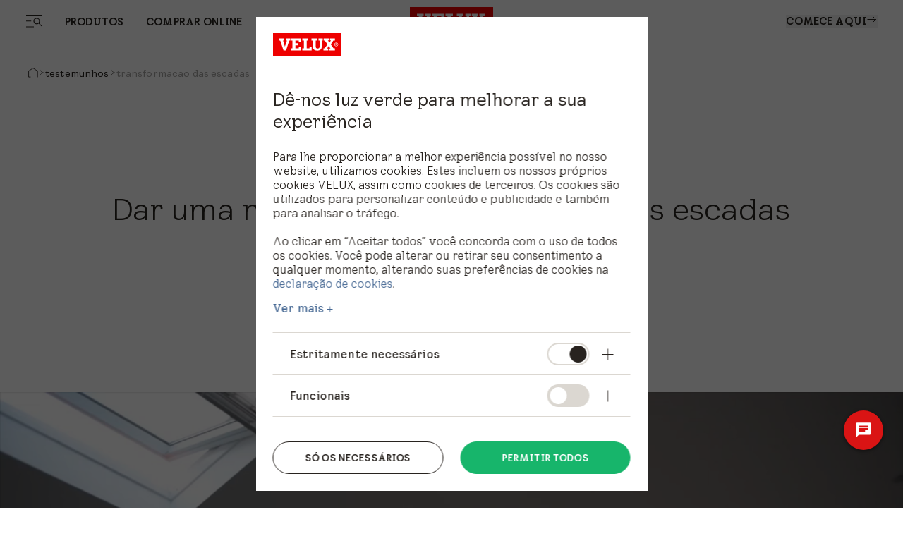

--- FILE ---
content_type: text/html; charset=utf-8
request_url: https://www.velux.pt/testemunhos/transformacao-das-escadas
body_size: 39343
content:
<!doctype html>
<html data-vue-meta-server-rendered start anchor-->
  <head>
    <meta
      name="viewport"
      content="width=device-width,initial-scale=1.0"
    />
    <!--teleport start anchor--><title data-vm-ssr="true">Como transformar uma zona escura de casa num espaço agradável</title><style type="text/css" data-vm-ssr="true"></style><script hid="ldjson-schema" type="application/ld+json" data-vm-ssr="true">{"@context":"https://schema.org","@type":"BreadcrumbList","itemListElement":[{"@type":"ListItem","position":1,"name":"testemunhos","item":"https://www.velux.pt/testemunhos"},{"@type":"ListItem","position":2,"name":"transformacao das escadas","item":"https://www.velux.pt/testemunhos/transformacao-das-escadas"}]}</script><meta name="keywords" content data-vm-ssr="true"><meta name="robots" content="index, follow" data-vm-ssr="true"><meta name="description" content="As janelas de telhado VELUX são essenciais para trazer luz e ventilação a um espaço escuro e de passagem" data-vm-ssr="true"><meta name="title" content="Como transformar uma zona escura de casa num espaço agradável" data-vm-ssr="true"><meta name="isLlmsEnabled" content="false" data-vm-ssr="true"><meta property="searchsegment" content="homeowners" data-vm-ssr="true"><link rel="alternate" hreflang="pt-PT" href="https://www.velux.pt/testemunhos/transformacao-das-escadas" data-vm-ssr="true"><link rel="canonical" href="https://www.velux.pt/testemunhos/transformacao-das-escadas" data-vm-ssr="true"><link rel="preload" as="image" imagesrcset="https://contenthub.velux.com/api/public/content/e7583111315e4a49956e0ae1dc3c3161?v=4fe41809&amp;t=w412, https://contenthub.velux.com/api/public/content/e7583111315e4a49956e0ae1dc3c3161?v=4fe41809&amp;t=w412 2x" media="(max-width: 412px)" fetchpriority="high" type="image/webp" href="https://contenthub.velux.com/api/public/content/e7583111315e4a49956e0ae1dc3c3161?v=4fe41809&amp;t=w412" data-vm-ssr="true"><link rel="preload" as="image" imagesrcset="https://contenthub.velux.com/api/public/content/e7583111315e4a49956e0ae1dc3c3161?v=4fe41809&amp;t=w767, https://contenthub.velux.com/api/public/content/e7583111315e4a49956e0ae1dc3c3161?v=4fe41809&amp;t=w767 2x" media="(min-width: 413px) and (max-width: 767px)" fetchpriority="high" type="image/webp" href="https://contenthub.velux.com/api/public/content/e7583111315e4a49956e0ae1dc3c3161?v=4fe41809&amp;t=w767" data-vm-ssr="true"><link rel="preload" as="image" imagesrcset="https://contenthub.velux.com/api/public/content/e7583111315e4a49956e0ae1dc3c3161?v=4fe41809&amp;t=w1439, https://contenthub.velux.com/api/public/content/e7583111315e4a49956e0ae1dc3c3161?v=4fe41809&amp;t=w1439 2x" media="(min-width: 768px) and (max-width: 1439px)" fetchpriority="high" type="image/webp" href="https://contenthub.velux.com/api/public/content/e7583111315e4a49956e0ae1dc3c3161?v=4fe41809&amp;t=w1439" data-vm-ssr="true"><link rel="preload" as="image" imagesrcset="https://contenthub.velux.com/api/public/content/e7583111315e4a49956e0ae1dc3c3161?v=4fe41809&amp;t=w912, https://contenthub.velux.com/api/public/content/e7583111315e4a49956e0ae1dc3c3161?v=4fe41809&amp;t=w912 2x" media="(min-width: 1440px)" fetchpriority="high" type="image/webp" href="https://contenthub.velux.com/api/public/content/e7583111315e4a49956e0ae1dc3c3161?v=4fe41809&amp;t=w912" data-vm-ssr="true"><meta property="og:description" content data-vm-ssr="true"><meta property="og:image" content="//afd-mv2.velux.com/-/media/stories/pt/transformacao-das-escadas/transformaao-das-escadas-3.jpg?extension=webp&amp;hash=832C73056C217DCC17FA8F6BF930D28F" data-vm-ssr="true"><meta property="og:title" content data-vm-ssr="true"><meta property="og:type" content="website" data-vm-ssr="true"><meta property="og:url" content data-vm-ssr="true"><meta property="og:site_name" content="VELUX" data-vm-ssr="true"><!--teleport anchor-->
    <meta charset="utf-8" />
    <meta
      http-equiv="X-UA-Compatible"
      content="IE=edge"
    />
    <link
      rel="shortcut icon"
      href="/dist/velux-marketing/client/favicon.ico"
    />
    <link
      rel="apple-touch-icon-precomposed"
      href="/dist/velux-marketing/client/img/icons/apple-touch-icons/apple-touch-icon-precomposed.png"
    />
    <link
      rel="apple-touch-icon"
      href="/dist/velux-marketing/client/img/icons/apple-touch-icons/apple-touch-icon.png"
    />
    <link
      rel="apple-touch-icon"
      sizes="72x72"
      href="/dist/velux-marketing/client/img/icons/apple-touch-icons/apple-touch-icon-72x72.png"
    />
    <link
      rel="apple-touch-icon"
      sizes="114x114"
      href="/dist/velux-marketing/client/img/icons/apple-touch-icons/apple-touch-icon-114x114.png"
    />
    <link
      rel="preload"
      href="/dist/velux-marketing/client/velux-transform-variable.woff2"
      as="font"
      type="font/woff2"
      crossorigin
    />
    <link
      rel="preload"
      href="/dist/velux-marketing/client/galibier-bold-5a445cc4.woff2"
      as="font"
      type="font/woff2"
      crossorigin
    />
    <script
      src="/dist/velux-marketing/client/scripts/bloomreach.js"
      type="module"
      defer
    ></script>
    <script type="module" crossorigin src="/dist/velux-marketing/client/assets/index-a7edbd09.js"></script>
    <link rel="stylesheet" media="print" onload="this.media='all'" href="/dist/velux-marketing/client/swiper-08df33f8.css">
    <link rel="stylesheet" href="/dist/velux-marketing/client/index-56f4f111.css">
  </head>

  <body class="h-full" >
    
    <div id="teleported"></div>
    <div id="root"><!--[--><!--[--><!--]--><!--[--><!----><div class="old_mobile:pb-20" data-v-929281bf><header class="fixed w-full z-50 old_mobile:relative sm:top-0" data-v-929281bf><!--[--><div class="menuIsSsr old_mobile:fixed old_mobile:top-0 old_mobile:w-full" data-v-26fda2d9><div data-name="baseSidebarContainer" data-v-26fda2d9><!----><!--[--><div class="transition-transform duration-[800ms] ease-[cubic-bezier(0.81, 0, 0.17, 1)] fixed flex z-[70] inset-y-0 h-screen" style="transform:translateY(100%);opacity:0;bottom:0;left:0;right:0;margin-left:auto;margin-right:auto;width:100%;" data-name="sidebarContainer" data-v-9f836836><div class="old_2xl:w-[1184px] w-[845px] pr-[70px] old_tablet:w-full old_tablet:h-[100svh] old_mobile:h-[calc(100svh-72px)] overflow-x-hidden old_tablet:px-10 old_mobile:px-6 old_mobile:overflow-hidden h-fit bg-velux-white sidebar-wrapper relative overflow-auto old_mobile:w-full" data-v-9f836836><!--[--><div class="relative h-full" data-v-26fda2d9 data-v-46af0a59><div class="flex flex-col h-full transition-opacity old_md:delay-150 opacity-0" data-test-id="navigation-container" data-name="navigationLeftMenu" data-v-46af0a59><!----><div class="old_tablet:overflow-auto old_tablet:overflow-x-hidden flex flex-col flex-1 relative pb-[98px] old_tablet:pb-0" data-v-46af0a59><!----><!----><div data-v-46af0a59><!--[--><div class="menu-item old_tablet:absolute old_tablet:w-full old_tablet:max-h-full overflow-auto old_tablet:pb-6 overflow-x-hidden" name="NavigationSpacesMenu" data-v-46af0a59><div class="flex justify-between old_mobile:py-4 h-12 items-center w-full sticky top-0 z-20 bg-velux-white" data-test-id="dynamic-navigation-header" data-v-46af0a59><a aria-current="page" href="/testemunhos/transformacao-das-escadas" class="router-link-active router-link-exact-active inline flex gap-4 items-center" target data-test-id="back-button" data-v-77722986><!--[--><!--[--><svg class="w-6 h-6" aria-hidden="true"><!----><use xlink:href="/dist/velux-marketing/client/icon-sprite-2f2a3438.svg#direction-arrow-left-24"></use></svg><!--]--><!--]--></a><div class="ml-[58px] old_tablet:ml-0 my-4 flex items-center"><!----><div style="" class="flex items-center"><!--[--><!--]--></div></div><a aria-current="page" href="/testemunhos/transformacao-das-escadas" class="router-link-active router-link-exact-active inline" target data-test-id="close-button" data-v-77722986><!--[--><!--[--><!----><!--]--><!--]--></a></div><div data-test-id="dynamic-navigation-content" data-v-46af0a59><!--[--><div class="mb-10 old_tablet:mb-12 old_mobile:mb-6 old_mobile:mt-4 flex items-center"><!----><a aria-current="page" href="/testemunhos/transformacao-das-escadas" class="router-link-active router-link-exact-active inline ml-7 old_tablet:ml-0 font-light text-48 leading-[57px] old_tablet:text-64 old_tablet:leading-[76px] old_mobile:text-26 old_mobile:leading-[43px]" target><!--[--><span>Comprar online</span><!--]--></a></div><div class="ml-15 old_tablet:ml-0"><!--[--><nav aria-label="Main menu"><div class="grid grid-cols-2 gap-4"><!--[--><div class="old_tablet:h-[341px] old_tablet:min-w-[359px] old_mobile:h-[217px] old_mobile:min-w-[163px]"><a class="inline" href="https://www.veluxshop.pt/" target data-v-23c3ee6e><!--[--><div class="h-full relative overflow-hidden image-container" data-v-23c3ee6e><div class="w-full h-full object-cover object-center absolute duration-700 group-hover:scale-105" data-v-0e2b6343><!----></div><div class="flex flex-col items-start justify-end h-full p-6 old_mobile:p-3 absolute z-10"><span class="text-[40px] old_mobile:text-20 leading-[47px] old_mobile:leading-[24px] old_tablet:font-light old_mobile:font-normal text-old_velux-white m-0">Visite a loja online de cortinas</span></div></div><!--]--></a></div><div class="old_tablet:h-[341px] old_tablet:min-w-[359px] old_mobile:h-[217px] old_mobile:min-w-[163px]"><a class="inline" href="https://www.veluxshop.pt/desconto?ctasource=pm_campaign_oso" target data-v-23c3ee6e><!--[--><div class="h-full relative overflow-hidden image-container" data-v-23c3ee6e><div class="w-full h-full object-cover object-center absolute duration-700 group-hover:scale-105" data-v-0e2b6343><!----></div><div class="flex flex-col items-start justify-end h-full p-6 old_mobile:p-3 absolute z-10"><!----></div></div><!--]--></a></div><!--]--></div></nav><!--]--></div><!--]--></div></div><div class="menu-item old_tablet:absolute old_tablet:w-full old_tablet:max-h-full overflow-auto old_tablet:pb-6 overflow-x-hidden" name="NavigationProductsMenu" data-v-46af0a59><div class="flex justify-between old_mobile:py-4 h-12 items-center w-full sticky top-0 z-20 bg-velux-white" data-test-id="dynamic-navigation-header" data-v-46af0a59><a aria-current="page" href="/testemunhos/transformacao-das-escadas" class="router-link-active router-link-exact-active inline flex gap-4 items-center" target data-test-id="back-button" data-v-77722986><!--[--><!--[--><svg class="w-6 h-6" aria-hidden="true"><!----><use xlink:href="/dist/velux-marketing/client/icon-sprite-2f2a3438.svg#direction-arrow-left-24"></use></svg><!--]--><!--]--></a><div class="ml-[58px] old_tablet:ml-0 my-4 flex items-center"><!----><div style="" class="flex items-center"><!--[--><!--]--></div></div><a aria-current="page" href="/testemunhos/transformacao-das-escadas" class="router-link-active router-link-exact-active inline" target data-test-id="close-button" data-v-77722986><!--[--><!--[--><!----><!--]--><!--]--></a></div><div data-test-id="dynamic-navigation-content" data-v-46af0a59><!--[--><div class="mb-10 old_tablet:mb-12 old_mobile:mb-6 old_mobile:mt-4 flex items-center"><!----><a href="/produtos" class="inline ml-7 old_tablet:ml-0 font-light text-48 leading-[57px] old_tablet:text-64 old_tablet:leading-[76px] old_mobile:text-26 old_mobile:leading-[43px]" target><!--[--><span>Produtos</span><!--]--></a></div><div class="ml-15 old_tablet:ml-0"><!--[--><nav aria-label="Main menu"><div class="grid grid-cols-2 gap-4"><!--[--><div class="old_tablet:h-[341px] old_tablet:min-w-[359px] old_mobile:h-[217px] old_mobile:min-w-[163px]"><a href="/produtos/janelas-de-telhado" class="inline" target data-v-23c3ee6e><!--[--><div class="h-full relative overflow-hidden image-container" data-v-23c3ee6e><div class="w-full h-full object-cover object-center absolute duration-700 group-hover:scale-105" data-v-0e2b6343><!----></div><div class="flex flex-col items-start justify-end h-full p-6 old_mobile:p-3 absolute z-10"><span class="text-[40px] old_mobile:text-20 leading-[47px] old_mobile:leading-[24px] old_tablet:font-light old_mobile:font-normal text-old_velux-white m-0">Janelas de telhado</span></div></div><!--]--></a></div><div class="old_tablet:h-[341px] old_tablet:min-w-[359px] old_mobile:h-[217px] old_mobile:min-w-[163px]"><a href="/produto/solucoes-eletricas" class="inline" target data-v-23c3ee6e><!--[--><div class="h-full relative overflow-hidden image-container" data-v-23c3ee6e><div class="w-full h-full object-cover object-center absolute duration-700 group-hover:scale-105" data-v-0e2b6343><!----></div><div class="flex flex-col items-start justify-end h-full p-6 old_mobile:p-3 absolute z-10"><span class="text-[40px] old_mobile:text-20 leading-[47px] old_mobile:leading-[24px] old_tablet:font-light old_mobile:font-normal text-old_velux-white m-0">Produtos elétricos</span></div></div><!--]--></a></div><div class="old_tablet:h-[341px] old_tablet:min-w-[359px] old_mobile:h-[217px] old_mobile:min-w-[163px]"><a href="/produtos/cortinas-e-estores" class="inline" target data-v-23c3ee6e><!--[--><div class="h-full relative overflow-hidden image-container" data-v-23c3ee6e><div class="w-full h-full object-cover object-center absolute duration-700 group-hover:scale-105" data-v-0e2b6343><!----></div><div class="flex flex-col items-start justify-end h-full p-6 old_mobile:p-3 absolute z-10"><span class="text-[40px] old_mobile:text-20 leading-[47px] old_mobile:leading-[24px] old_tablet:font-light old_mobile:font-normal text-old_velux-white m-0">Cortinas e estores</span></div></div><!--]--></a></div><div class="old_tablet:h-[341px] old_tablet:min-w-[359px] old_mobile:h-[217px] old_mobile:min-w-[163px]"><a href="/produtos/janelas-coberturas-planas" class="inline" target data-v-23c3ee6e><!--[--><div class="h-full relative overflow-hidden image-container" data-v-23c3ee6e><div class="w-full h-full object-cover object-center absolute duration-700 group-hover:scale-105" data-v-0e2b6343><!----></div><div class="flex flex-col items-start justify-end h-full p-6 old_mobile:p-3 absolute z-10"><span class="text-[40px] old_mobile:text-20 leading-[47px] old_mobile:leading-[24px] old_tablet:font-light old_mobile:font-normal text-old_velux-white m-0">Janelas para coberturas planas</span></div></div><!--]--></a></div><div class="old_tablet:h-[341px] old_tablet:min-w-[359px] old_mobile:h-[217px] old_mobile:min-w-[163px]"><a href="/produtos/janela-varanda-e-terraco" class="inline" target data-v-23c3ee6e><!--[--><div class="h-full relative overflow-hidden image-container" data-v-23c3ee6e><div class="w-full h-full object-cover object-center absolute duration-700 group-hover:scale-105" data-v-0e2b6343><!----></div><div class="flex flex-col items-start justify-end h-full p-6 old_mobile:p-3 absolute z-10"><span class="text-[40px] old_mobile:text-20 leading-[47px] old_mobile:leading-[24px] old_tablet:font-light old_mobile:font-normal text-old_velux-white m-0">Janela varanda</span></div></div><!--]--></a></div><div class="old_tablet:h-[341px] old_tablet:min-w-[359px] old_mobile:h-[217px] old_mobile:min-w-[163px]"><a href="/produtos/tuneis-de-luz" class="inline" target data-v-23c3ee6e><!--[--><div class="h-full relative overflow-hidden image-container" data-v-23c3ee6e><div class="w-full h-full object-cover object-center absolute duration-700 group-hover:scale-105" data-v-0e2b6343><!----></div><div class="flex flex-col items-start justify-end h-full p-6 old_mobile:p-3 absolute z-10"><span class="text-[40px] old_mobile:text-20 leading-[47px] old_mobile:leading-[24px] old_tablet:font-light old_mobile:font-normal text-old_velux-white m-0">Túneis de luz</span></div></div><!--]--></a></div><div class="old_tablet:h-[341px] old_tablet:min-w-[359px] old_mobile:h-[217px] old_mobile:min-w-[163px]"><a href="/produtos/acessorios" class="inline" target data-v-23c3ee6e><!--[--><div class="h-full relative overflow-hidden image-container" data-v-23c3ee6e><div class="w-full h-full object-cover object-center absolute duration-700 group-hover:scale-105" data-v-0e2b6343><!----></div><div class="flex flex-col items-start justify-end h-full p-6 old_mobile:p-3 absolute z-10"><span class="text-[40px] old_mobile:text-20 leading-[47px] old_mobile:leading-[24px] old_tablet:font-light old_mobile:font-normal text-old_velux-white m-0">Acessórios</span></div></div><!--]--></a></div><!--]--></div></nav><!--]--></div><!--]--></div></div><div class="menu-item old_tablet:absolute old_tablet:w-full old_tablet:max-h-full overflow-auto old_tablet:pb-6 overflow-x-hidden" name="HighlightedNavigationMenu" data-v-46af0a59><div class="flex justify-between old_mobile:py-4 h-12 items-center w-full sticky top-0 z-20 bg-velux-white" data-test-id="dynamic-navigation-header" data-v-46af0a59><a aria-current="page" href="/testemunhos/transformacao-das-escadas" class="router-link-active router-link-exact-active inline flex gap-4 items-center" target data-test-id="back-button" data-v-77722986><!--[--><!--[--><svg class="w-6 h-6" aria-hidden="true"><!----><use xlink:href="/dist/velux-marketing/client/icon-sprite-2f2a3438.svg#direction-arrow-left-24"></use></svg><!--]--><!--]--></a><div class="ml-[58px] old_tablet:ml-0 my-4 flex items-center"><!----><div style="" class="flex items-center"><!--[--><!--]--></div></div><a aria-current="page" href="/testemunhos/transformacao-das-escadas" class="router-link-active router-link-exact-active inline" target data-test-id="close-button" data-v-77722986><!--[--><!--[--><!----><!--]--><!--]--></a></div><div data-test-id="dynamic-navigation-content" data-v-46af0a59><!--[--><div class="mb-10 old_tablet:mb-12 old_mobile:mb-6 old_mobile:mt-4 flex items-center"><!----><a href="/recursos" class="inline ml-7 old_tablet:ml-0 font-light text-48 leading-[57px] old_tablet:text-64 old_tablet:leading-[76px] old_mobile:text-26 old_mobile:leading-[43px]" target><!--[--><span>Ferramentas para profissionais </span><!--]--></a></div><div class="ml-15 old_tablet:ml-0"><!--[--><nav aria-label="Main menu"><ul><!--[--><li class="my-4 old_mobile:my-[10px] first:mt-0 last:mb-0"><a href="/recursos" class="inline font-light text-24 leading-[28px] old_mobile:text-20 old_mobile:leading-[25px]" target><!--[--><span>Todos os recursos</span><!--]--></a></li><li class="my-4 old_mobile:my-[10px] first:mt-0 last:mb-0"><a aria-current="page" href="/testemunhos/transformacao-das-escadas" class="router-link-active router-link-exact-active inline font-light text-24 leading-[28px] old_mobile:text-20 old_mobile:leading-[25px]" target><!--[--><span></span><!--]--></a></li><li class="my-4 old_mobile:my-[10px] first:mt-0 last:mb-0"><a href="/recursos/revendedores" class="inline font-light text-24 leading-[28px] old_mobile:text-20 old_mobile:leading-[25px]" target><!--[--><span>Área do revendedor</span><!--]--></a></li><li class="my-4 old_mobile:my-[10px] first:mt-0 last:mb-0"><a href="/recursos/instaladores" class="inline font-light text-24 leading-[28px] old_mobile:text-20 old_mobile:leading-[25px]" target><!--[--><span>Área do instalador</span><!--]--></a></li><li class="my-4 old_mobile:my-[10px] first:mt-0 last:mb-0"><a href="/recursos/arquitectos" class="inline font-light text-24 leading-[28px] old_mobile:text-20 old_mobile:leading-[25px]" target><!--[--><span>Área do arquitecto</span><!--]--></a></li><li class="my-4 old_mobile:my-[10px] first:mt-0 last:mb-0"><a href="/recursos/academy" class="inline font-light text-24 leading-[28px] old_mobile:text-20 old_mobile:leading-[25px]" target><!--[--><span>VELUX Academy</span><!--]--></a></li><li class="my-4 old_mobile:my-[10px] first:mt-0 last:mb-0"><a href="/recursos/ferramentas" class="inline font-light text-24 leading-[28px] old_mobile:text-20 old_mobile:leading-[25px]" target><!--[--><span>Ferramentas para profissionais</span><!--]--></a></li><!--]--></ul></nav><!--]--></div><!--]--></div></div><!--]--></div><div class="old_tablet:absolute old_tablet:w-full old_tablet:h-full" data-v-46af0a59><div class="old_tablet:gap-12 old_mobile:gap-10 flex flex-col justify-between old_tablet:h-full" data-v-46af0a59><div class="h-full" data-v-46af0a59><div class="flex justify-between old_mobile:py-4 h-12 items-center w-full sticky top-0 z-20" data-test-id="mobile-navigation-header" data-v-46af0a59><!----><div class="ml-[58px] old_tablet:ml-0 my-4 flex items-center"><!----><div style="" class="flex items-center"><!--[--><div class="flex items-center mr-6 last:mr-0 first:mt-0"><a href="/sobre-nos" class="inline font-light text-14 leading-[15px] old_tablet:text-15 old_tablet:leading-18 old_mobile:text-12 old_mobile:leading-[15px]" target data-test-id="footer-link"><!--[--><span>Sobre nós</span><!--]--></a></div><div class="flex items-center mr-6 last:mr-0 first:mt-0"><a href="/sobre-nos/carreira" class="inline font-light text-14 leading-[15px] old_tablet:text-15 old_tablet:leading-18 old_mobile:text-12 old_mobile:leading-[15px]" target data-test-id="footer-link"><!--[--><span>Carreira</span><!--]--></a></div><div class="flex items-center mr-6 last:mr-0 first:mt-0"><a class="inline font-light text-14 leading-[15px] old_tablet:text-15 old_tablet:leading-18 old_mobile:text-12 old_mobile:leading-[15px]" data-test-id="footer-link" href="https://imprensa.velux.pt/" target="_blank">Sala de imprensa</a></div><!--]--></div></div><a aria-current="page" href="/testemunhos/transformacao-das-escadas" class="router-link-active router-link-exact-active inline ml-auto" target data-test-id="close-button" data-v-77722986><!--[--><!--[--><!----><!--]--><!--]--></a></div><!----><div class="ais-InstantSearch max-w-[267px] old_tablet:max-w-[359px] old_mobile:max-w-full hidden old_tablet:flex old_mobile:pb-10 old_tablet:pb-28 mb-12 old_tablet:px-0 old_tablet:mb-0 z-10" data-v-46af0a59><!--[--><div class=""><!----><!----><!----></div><!--]--></div><div class="w-full visible-menu opacity-100 transition-opacity duration-1000 ease-out" data-test-id="main-navigation-wrapper" data-v-46af0a59><div data-test-id="main-menu-items" class="" data-v-46af0a59><!--[--><div class="mb-4 old_mobile:mb-2 ml-[58px] old_tablet:ml-0"><a aria-current="page" href="/testemunhos/transformacao-das-escadas" class="router-link-active router-link-exact-active inline cursor-pointer transition-opacity duration-300 font-light text-48 leading-[57px] old_tablet:text-64 old_tablet:leading-[76px] old_mobile:text-32 old_mobile:leading-[43px] inline-block mobile-link flex items-center justify-between" target data-test-id="button-item" data-id="93d70f49-a380-4328-b363-0d5a36f2242a-mobMenuItem-1" data-v-77722986><!--[--><!--[--><span>Produtos</span><!--]--><!--]--></a></div><div class="mb-4 old_mobile:mb-2 ml-[58px] old_tablet:ml-0"><a aria-current="page" href="/testemunhos/transformacao-das-escadas" class="router-link-active router-link-exact-active inline cursor-pointer transition-opacity duration-300 font-light text-48 leading-[57px] old_tablet:text-64 old_tablet:leading-[76px] old_mobile:text-32 old_mobile:leading-[43px] inline-block mobile-link flex items-center justify-between" target data-test-id="button-item" data-id="93d70f49-a380-4328-b363-0d5a36f2242a-mobMenuItem-2" data-v-77722986><!--[--><!--[--><span>Comprar online</span><!--]--><!--]--></a></div><div class="mb-4 old_mobile:mb-2 ml-[58px] old_tablet:ml-0"><a href="/comece-aqui/encontrar-um-instalador" class="inline cursor-pointer transition-opacity duration-300 font-light text-48 leading-120 old_tablet:text-64 old_tablet:leading-[76px] old_mobile:text-32 old_mobile:leading-[43px] inline-block mobile-link flex items-center justify-between" target data-test-id="link-item" data-id="93d70f49-a380-4328-b363-0d5a36f2242a-mobMenuItem-3"><!--[--><span>Encontrar um instalador</span><!--]--></a></div><!--]--></div><div class="mt-12 ml-[58px] old_tablet:mt-[134px] old_mobile:mt-10 old_tablet:ml-0" data-v-46af0a59><!--[--><div class="old_tablet:mt-6 first:mt-0 mt-4 old_mobile:mt-3"><a href="/assistencia" class="inline font-light text-24 leading-[28px] old_mobile:text-20 old_mobile:leading-[25px]" target style="" data-test-id="submenu-link"><!--[--><span>Assistência</span><!--]--></a><a aria-current="page" href="/testemunhos/transformacao-das-escadas" class="router-link-active router-link-exact-active inline cursor-pointer font-light leading-[28px] old_mobile:leading-[25px] mobile-btn flex items-center justify-between text-24 old_mobile:text-20" target style="display:none;" data-test-id="submenu-button" data-v-77722986><!--[--><!--[--><!----><span class="grow"></span><!----><!--]--><!--]--></a></div><div class="old_tablet:mt-6 first:mt-0 mt-4 old_mobile:mt-3"><a href="/testemunhos" class="inline font-light text-24 leading-[28px] old_mobile:text-20 old_mobile:leading-[25px]" target style="" data-test-id="submenu-link"><!--[--><span>Testemunhos</span><!--]--></a><a aria-current="page" href="/testemunhos/transformacao-das-escadas" class="router-link-active router-link-exact-active inline cursor-pointer font-light leading-[28px] old_mobile:leading-[25px] mobile-btn flex items-center justify-between text-24 old_mobile:text-20" target style="display:none;" data-test-id="submenu-button" data-v-77722986><!--[--><!--[--><!----><span class="grow"></span><!----><!--]--><!--]--></a></div><div class="old_tablet:mt-6 first:mt-0 mt-4 old_mobile:mt-3"><a href="/espacos" class="inline font-light text-24 leading-[28px] old_mobile:text-20 old_mobile:leading-[25px]" target style="" data-test-id="submenu-link"><!--[--><span>Espaços</span><!--]--></a><a aria-current="page" href="/testemunhos/transformacao-das-escadas" class="router-link-active router-link-exact-active inline cursor-pointer font-light leading-[28px] old_mobile:leading-[25px] mobile-btn flex items-center justify-between text-24 old_mobile:text-20" target style="display:none;" data-test-id="submenu-button" data-v-77722986><!--[--><!--[--><!----><span class="grow"></span><!----><!--]--><!--]--></a></div><div class="old_tablet:mt-6 first:mt-0 mt-4 old_mobile:mt-3"><a aria-current="page" href="/testemunhos/transformacao-das-escadas" class="router-link-active router-link-exact-active inline font-light text-24 leading-[28px] old_mobile:text-20 old_mobile:leading-[25px]" target style="" data-test-id="submenu-link"><!--[--><span></span><!--]--></a><a aria-current="page" href="/testemunhos/transformacao-das-escadas" class="router-link-active router-link-exact-active inline cursor-pointer font-light leading-[28px] old_mobile:leading-[25px] mobile-btn flex items-center justify-between text-24 old_mobile:text-20" target style="display:none;" data-test-id="submenu-button" data-v-77722986><!--[--><!--[--><!----><span class="grow">Projetos</span><!----><!--]--><!--]--></a></div><div class="old_tablet:mt-6 first:mt-0 mt-4 old_mobile:mt-3"><a href="/artigos" class="inline font-light text-24 leading-[28px] old_mobile:text-20 old_mobile:leading-[25px]" target style="" data-test-id="submenu-link"><!--[--><span>Artigos</span><!--]--></a><a aria-current="page" href="/testemunhos/transformacao-das-escadas" class="router-link-active router-link-exact-active inline cursor-pointer font-light leading-[28px] old_mobile:leading-[25px] mobile-btn flex items-center justify-between text-24 old_mobile:text-20" target style="display:none;" data-test-id="submenu-button" data-v-77722986><!--[--><!--[--><!----><span class="grow"></span><!----><!--]--><!--]--></a></div><div class="old_tablet:mt-6 first:mt-0 mt-4 old_mobile:mt-3"><a href="/sobre-nos/sustentabilidade" class="inline font-light text-24 leading-[28px] old_mobile:text-20 old_mobile:leading-[25px]" target style="" data-test-id="submenu-link"><!--[--><span>Sustentabilidade</span><!--]--></a><a aria-current="page" href="/testemunhos/transformacao-das-escadas" class="router-link-active router-link-exact-active inline cursor-pointer font-light leading-[28px] old_mobile:leading-[25px] mobile-btn flex items-center justify-between text-24 old_mobile:text-20" target style="display:none;" data-test-id="submenu-button" data-v-77722986><!--[--><!--[--><!----><span class="grow"></span><!----><!--]--><!--]--></a></div><div class="old_tablet:mt-6 first:mt-0 mt-12 p-5 old_mobile:mt-8 bg-old_velux-grey-350 old_mobile:px-5 old_mobile:py-4"><a aria-current="page" href="/testemunhos/transformacao-das-escadas" class="router-link-active router-link-exact-active inline font-light text-24 leading-[28px] old_mobile:text-20 old_mobile:leading-[25px]" target style="display:none;" data-test-id="submenu-link"><!--[--><span></span><!--]--></a><a aria-current="page" href="/testemunhos/transformacao-das-escadas" class="router-link-active router-link-exact-active inline cursor-pointer font-light leading-[28px] old_mobile:leading-[25px] mobile-btn flex items-center justify-between flex justify-between items-center gap-4 text-20 old_mobile:text-16" target style="" data-test-id="submenu-button" data-v-77722986><!--[--><!--[--><svg class="w-6 h-6" aria-hidden="true" data-test-id="highlighted-item-submenu-button-icon"><!----><use xlink:href="/dist/velux-marketing/client/icon-sprite-2f2a3438.svg#null-24"></use></svg><span class="grow">Ferramentas para profissionais </span><svg class="w-4 h-4" aria-hidden="true" data-test-id="submenu-button-icon"><!----><use xlink:href="/dist/velux-marketing/client/icon-sprite-2f2a3438.svg#direction-chevron-right-16"></use></svg><!--]--><!--]--></a></div><!--]--></div></div></div></div></div></div></div></div><!--]--></div></div><div class="fixed inset-0 bg-old_velux-black opacity-40 z-[60] h-screen" data-v-9f836836></div><!--]--></div><div class="relative z-50 py-3.5 old_tablet:py-2.5 old_mobile:py-4 menuIsSsr text-old_velux-black" data-test-id="container" data-v-26fda2d9><div class="flex justify-between items-center px-9 old_mobile:px-6 min-h-8"><div class="old_mobile:hidden old_sm:flex items-center" aria-label="Main menu"><div class="mr-8 block"><label class="cursor-pointer"><svg class="w-6 h-6 opacity-100 text-velux-black transition-opacity duration-300" aria-hidden="true" data-test-id="burger-menu-icon"><!----><use xlink:href="/dist/velux-marketing/client/icon-sprite-2f2a3438.svg#navigation-menu-24"></use></svg><input id="left-sidebar" type="checkbox" name="left-sidebar" data-name="left-sidebar-checkbox" class="hidden"></label></div><div class="old_tablet:hidden flex relative z-10"><div data-test-id="navigation-sidebar-menu"><!--[--><a class="opacity-100 cursor-pointer text-14 leading-18 font-semibold tracking-tight uppercase mr-8 transition-opacity duration-300" href="/produtos" data-test-id="navigation-link" data-id="7fb185b6-a856-4ef2-bc1e-04402439daf5-mobMenuItem-1">Produtos</a><a class="opacity-100 cursor-pointer text-14 leading-18 font-semibold tracking-tight uppercase mr-8 transition-opacity duration-300" data-test-id="navigation-link" data-id="7fb185b6-a856-4ef2-bc1e-04402439daf5-mobMenuItem-2">Comprar online</a><!--]--></div><div data-test-id="navigation-links-menu"><!--[--><a href="/comece-aqui/encontrar-um-instalador" class="inline cursor-pointer text-14 leading-18 font-semibold tracking-narrow uppercase mr-8 transition-opacity duration-300 opacity-100" target data-test-id="navigation-link" data-id="7fb185b6-a856-4ef2-bc1e-04402439daf5-mobMenuItem-1"><!--[--><span>Encontrar um instalador</span><!--]--></a><!--]--></div></div></div><a href="/" class="inline absolute flex-1 flex old_md:justify-center items-center old_sm:-translate-x-2/4 old_sm:left-1/2 old_mobile:relative transition-opacity duration-[300ms]" target><!--[--><div class="" data-test-id="logotype-id"><img alt="VELUX logo" class="h-full object-cover old_mobile:h-8 old_mobile:w-[96px] h-10 w-[118px] old_tablet:h-8 old_tablet:w-[94.5px]" src="//afd-mv2.velux.com/-/media/default/velux-red.svg?extension=webp&amp;hash=F3FA821420C7BFA2D712EB69C8CDCB81"></div><!--]--></a><div class="flex items-center"><!----><input id="right-navigation" type="checkbox" name="right-navigation" data-name="navigation-right-checkbox" class="hidden"><label for="right-navigation" class="cursor-pointer"><button id data-id="9806F7AF-75E6-40EC-AF0B-A41378C68887-mobCta" text-color="text-old_velux-black" empty-styles class="flex gap-2 text-14 leading-18 font-semibold tracking-tight uppercase cursor-pointer pointer-events-none" data-test-id="arrow-right-button"><span>COMECE AQUI</span><span class="w-4"><!----></span></button></label><div><!--[--><div class="transition-transform duration-[800ms] ease-[cubic-bezier(0.81, 0, 0.17, 1)] fixed flex z-[70] inset-y-0 h-screen" style="transform:translateY(100%);opacity:0;bottom:0;left:0;right:0;margin-left:auto;margin-right:auto;width:100%;" data-name="sidebarContainer" data-v-9f836836><div class="old_2xl:w-[987px] z-[80] old_tablet:h-[85vh] old_mobile:h-[75vh] h-fit bg-velux-white sidebar-wrapper relative overflow-auto old_mobile:w-full" data-v-9f836836><!--[--><div class="w-[744px] old_2xl:w-full old_tablet:w-[100vw]" data-v-12e3c396><div class="transition-opacity delay-150 opacity-0" data-name="navigationRightMenu" data-v-12e3c396><div class="sticky float-right top-6 mr-10 old_mobile:mr-6 z-10 old_tablet:top-0 old_tablet:pt-6" data-v-12e3c396><a aria-current="page" href="/testemunhos/transformacao-das-escadas" class="router-link-active router-link-exact-active inline" target data-v-12e3c396 data-v-77722986><!--[--><!--[--><!----><!--]--><!--]--></a></div><div class="text-velux-black relative w-[744px] old_tablet:w-full px-[92px] pt-[66px] pb-[91px] old_tablet:px-10 old_tablet:py-[116px] old_tablet:pt-[84px] old_mobile:px-6 old_mobile:pt-6 old_mobile:pb-[47px]" data-v-12e3c396><div class="flex flex-col gap-[89px] mb-10 pb-10 border-b border-old_velux-grey-200 w-fit old_tablet:w-full old_tablet:gap-[141px] old_tablet:mb-12 old_tablet:pb-6.5 old_mobile:gap-16 old_mobile:mb-6.5" data-v-12e3c396><!--[--><div data-v-12e3c396><div data-test-id="menu-item" data-v-12e3c396><div class="text-48 leading-120 mb-10 old_tablet:text-64 old_tablet:mb-8.5 old_mobile:mb-6 old_mobile:text-36" data-test-id="section-title" data-id="9806F7AF-75E6-40EC-AF0B-A41378C68887-mobTitle-1">Deixe-nos ajudá-lo no seu projecto</div><div class="flex flex-col gap-4 old_tablet:gap-6 old_mobile:gap-[10px]"><!--[--><a class="inline text-24 leading-120 old_mobile:text-18 transition-colors duration-300 text-old_velux-black" href="https://tools.velux.pt/encontrar-profissional" target="_blank" data-id="9806F7AF-75E6-40EC-AF0B-A41378C68887-mobMenuItem-1-1" data-test-id="test" data-v-77722986><!--[--><!--[-->Encontre um revendedor ou instalador<!--]--><!--]--></a><a href="/comece-aqui/contate-um-assesor-velux" class="inline text-24 leading-120 old_mobile:text-18 transition-colors duration-300 text-old_velux-black" target data-id="9806F7AF-75E6-40EC-AF0B-A41378C68887-mobMenuItem-2-1" data-test-id="test" data-v-77722986><!--[--><!--[-->Obtenha aconselhamento gratuito<!--]--><!--]--></a><a href="/comece-aqui/encontrar-um-instalador" class="inline text-24 leading-120 old_mobile:text-18 transition-colors duration-300 text-old_velux-black" target data-id="9806F7AF-75E6-40EC-AF0B-A41378C68887-mobMenuItem-3-1" data-test-id="test" data-v-77722986><!--[--><!--[-->Pedir orçamento de instalação<!--]--><!--]--></a><a class="inline text-24 leading-120 old_mobile:text-18 transition-colors duration-300 text-old_velux-black" href="https://www.veluxshop.pt/" target="_blank" data-id="9806F7AF-75E6-40EC-AF0B-A41378C68887-mobMenuItem-4-1" data-test-id="test" data-v-77722986><!--[--><!--[-->Visite a loja online de cortinas<!--]--><!--]--></a><a href="/assistencia" class="inline text-24 leading-120 old_mobile:text-18 transition-colors duration-300 text-old_velux-black" target data-id="9806F7AF-75E6-40EC-AF0B-A41378C68887-mobMenuItem-5-1" data-test-id="test" data-v-77722986><!--[--><!--[-->Aceda ao nosso serviço de assistência<!--]--><!--]--></a><!--]--></div></div></div><div data-v-12e3c396><div data-test-id="menu-item" data-v-12e3c396><!----><div class="flex flex-col gap-4"><a class="inline flex items-center text-24 leading-[25px] old_mobile:text-18 transition-colors duration-300 text-old_velux-black" href="https://www.velux.pt/comece-aqui" target data-id="9806F7AF-75E6-40EC-AF0B-A41378C68887-mobNavigationLink" data-v-77722986><!--[--><!--[--><!----><span>Ver todos os serviços</span><!--]--><!--]--></a></div></div></div><!--]--></div><div data-v-12e3c396><div class="text-32 leading-130 mb-10 tracking-tight old_tablet:text-36 old_mobile:text-24 old_mobile:mb-4" data-id="9806F7AF-75E6-40EC-AF0B-A41378C68887-mobFooterTitle" data-test-id="footer-title">Para profissionais</div><div class="flex flex-col gap-4 old_tablet:gap-6 old_mobile:gap-[10px]"><!--[--><a href="/comece-aqui/contacto-profissional" class="inline text-16 leading-120 old_tablet:text-24 old_mobile:text-15" target data-id="9806F7AF-75E6-40EC-AF0B-A41378C68887-mobFooterButton" data-test-id="footer-links" data-v-77722986><!--[--><!--[-->Contacto para profissionais<!--]--><!--]--></a><!--]--></div></div></div></div></div><!--]--></div></div><div class="fixed inset-0 bg-old_velux-black opacity-40 z-[60] h-screen" data-v-9f836836></div><!--]--></div></div></div></div><progress class="text-old_velux-black h-0 w-full block" value="0" max="100" data-v-26fda2d9></progress></div><div class="flex bg-velux-white text-14 leading-120 tracking-1 border-t border-old_velux-grey-200 fixed bottom-0 w-full old_sm:hidden menu-bottom-active opacity-100 z-5" data-v-26fda2d9 data-v-6538ae18><div class="p-6" data-v-6538ae18><label class="cursor-pointer" data-v-6538ae18><svg class="w-6 h-6 text-velux-black transition-none" aria-hidden="true" data-test-id="burger-menu-icon" data-v-6538ae18><!----><use xlink:href="/dist/velux-marketing/client/icon-sprite-2f2a3438.svg#navigation-menu-24"></use></svg><input id="left-sidebar-mobile" type="checkbox" name="left-sidebar-mobile" data-name="left-sidebar-checkbox-mobile" class="hidden" data-v-6538ae18></label></div><div class="flex items-center relative w-full overflow-hidden" data-v-6538ae18><div class="relative overflow-hidden" data-v-7f255710 data-v-6538ae18><div class="navigation-arrow-container swiper-button-prev-navigation h-full left-2" data-v-7f255710><div class="navigation-arrow h-full items-center" data-v-7f255710><svg class="w-4 h-4 text-velux-black" aria-hidden="true" role="button" data-test="left-svg-icon" data-v-7f255710><!----><use xlink:href="/dist/velux-marketing/client/icon-sprite-2f2a3438.svg#direction-chevron-left-16"></use></svg></div></div><div class="navigation-arrow-container swiper-button-next-navigation h-full right-2" data-v-7f255710><div class="navigation-arrow h-full items-center" data-v-7f255710><svg class="w-4 h-4 text-velux-black" aria-hidden="true" role="button" data-test="right-svg-icon" data-v-7f255710><!----><use xlink:href="/dist/velux-marketing/client/icon-sprite-2f2a3438.svg#direction-chevron-right-16"></use></svg></div></div><div class="both-shader-horizontal" data-test="shader" data-v-7f255710><!--[--><div class="swiper w-full" data-v-6538ae18><!--[--><!--]--><div class="swiper-wrapper"><!--[--><!--]--><!--[--><div class="swiper-slide w-fit" data-v-6538ae18><!--[--><a aria-current="page" href="/testemunhos/transformacao-das-escadas" class="router-link-active router-link-exact-active inline font-button-s flex-1 py-6 truncate text-center" target data-v-6538ae18 data-v-77722986><!--[--><!--[-->Produtos<!--]--><!--]--></a><!--]--><!----></div><div class="swiper-slide w-fit" data-v-6538ae18><!--[--><a aria-current="page" href="/testemunhos/transformacao-das-escadas" class="router-link-active router-link-exact-active inline font-button-s flex-1 py-6 truncate text-center" target data-v-6538ae18 data-v-77722986><!--[--><!--[-->Comprar online<!--]--><!--]--></a><!--]--><!----></div><div class="swiper-slide w-fit" data-v-6538ae18><!--[--><a href="/comece-aqui/encontrar-um-instalador" class="inline font-button-s flex-1 pr-6 py-6 truncate text-center" target data-v-6538ae18 data-v-77722986><!--[--><!--[-->Encontrar um instalador<!--]--><!--]--></a><!--]--><!----></div><!--]--><!--[--><!--]--></div><!----><!----><!----><!--[--><!--]--></div><!--]--></div></div></div></div><!--]--></header><main class="headerFixed" data-v-929281bf><div style="display:none;top:0px;" class="fixed mobile:bottom-15 z-45 left-0 right-0 !bg-velux-white" data-v-929281bf><div class="w-auto sm:h-12 lg:h-16 flex flex-col gap-4 sm:flex-row md:gap-0 sm:justify-between items-center px-6 py-4 sm:py-0 sm:px-10 lg:px-9 z-30" data-name="context-navigation" data-v-929281bf><span data-test-id="text" class="mobile:self-start font-button-xs"></span><div class="flex flex-row gap-2 sm:gap-4 w-full sm:w-auto"><!--[--><button type="submit" class="inline-flex items-center justify-center transition-colors duration-300 cursor-pointer aria-disabled:pointer-events-none aria-disabled:cursor-default h-8 font-button-xs bg-velux-red-800 hover:bg-velux-red-900 text-velux-white aria-disabled:bg-velux-grey-400 aria-disabled:text-velux-grey-50 px-4 gap-2 mobile:flex-1" data-variant="primary" aria-label data-v-6cfd23ae><!--[--><!----><span class="" data-v-6cfd23ae></span><!----><!--]--></button><!----><!----><!--]--><!----></div></div></div><div class="" data-v-929281bf><!--[--><section id="efc19f0b-dd84-48c5-8625-e62ded44ae2c" data-section-name="heroarticlepages-0" class="" data-v-929281bf><div class="vlx-container vlx-grid p-0 gap-y-0"><div class="col-span-full md:absolute pt-20 pl-10 z-40"><nav class="gap-4 flex items-start py-4" role="navigation" aria-label="breadcrumbs"><ol class="flex gap-4 flex-wrap"><!--[--><li class="flex gap-x-4 font-button-s"><a type="button" aria-label data-test="breadcrumbs-home" tabindex="0"><svg class="w-3.5 h-3.5 cursor-pointer h-3.5" aria-hidden="true"><!----><use xlink:href="/dist/velux-marketing/client/icon-sprite-2f2a3438.svg#home-house-16"></use></svg></a><!----></li><!--]--><!--[--><!--[--><li class="flex gap-x-4 font-button-s"><svg class="w-2.5 h-2.5 cursor-pointer h-3.5" aria-hidden="true"><!----><use xlink:href="/dist/velux-marketing/client/icon-sprite-2f2a3438.svg#direction-chevron-right-16"></use></svg><a href="/testemunhos" target aria-label><span>testemunhos</span></a></li><!--]--><!--[--><li class="flex gap-x-4 font-button-s"><svg class="w-2.5 h-2.5 pointer-events-none h-3.5" aria-hidden="true"><!----><use xlink:href="/dist/velux-marketing/client/icon-sprite-2f2a3438.svg#direction-chevron-right-16"></use></svg><span class="opacity-40" aria-current="page">transformacao das escadas</span></li><!--]--><!--]--></ol></nav></div><div class="col-span-full grid text-center md:content-center px-6 py-10 sm:px-0 sm:pt-20 md:pb-20 sm:col-start-2 sm:col-end-12 md:col-start-3 md:col-end-11 gap-10 sm:gap-16 lg:gap-20 md:relative"><div class="flex flex-wrap justify-center gap-x-4"><!--[--><!--]--></div><span><h1 class="font-heading-l word-break" data-heading-size="l" data-heading-bold="false" data-test="text">Dar uma nova vida à casa através das escadas</h1></span><div class="inline-flex items-center  h-8 font-tag-xs   text-velux-grey-800 gap-2 justify-self-center justify-self-center" data-type="xs" tabindex="0"><!----><!--[--><span>4 min de leitura</span><!--]--><!----></div><!----></div><div class="col-span-full md:col-span-12 md:col-start-13 md:m-0 md:-ml-3 md:h-820px lg:h-960px"><!--[--><div class="mediaContainer flex flex-col gap-2 relative w-full h-full"><div class="relative w-full h-full"><div class="w-full h-full" data-test="media-container"><!--[--><div class="w-full h-full self-center overflow-hidden"><!--[--><div class="w-full h-full" data-v-6807c552><video class="w-full h-full object-cover transition duration-300" preload="auto" playsinline muted loop><source src="https://contenthub.velux.com/api/public/content/e7583111315e4a49956e0ae1dc3c3161?v=4fe41809" type="video/mp4"></video><!----></div><!----><div class="absolute right-6 z-10 flex bottom-6 gap-1 items-end" data-v-6807c552><div class="text-right leading-none" data-v-6807c552><div class="" data-v-6807c552><span class="text-velux-white font-body-xs font-240" show-lightbox="false" data-v-6807c552></span></div><a href class="text-velux-white font-body-xs font-400" target="_blank" rel="noopener noreferrer" data-test="instagram-mention" data-v-6807c552></a></div><!----><!----></div><!--]--></div><!--]--><!----></div></div><!----></div><!----><!--]--></div></div></section><!--]--></div><div class="" data-v-929281bf><div class="max-w-screen-lg mx-auto" data-v-929281bf><!----><article aria-label="Article content" class="col-span-2 sm:col-span-8 md:col-span-18" data-v-929281bf><!----></article></div><div class="" data-v-929281bf><!--[--><div id="8BA2EAF3-B34F-4B1B-94B0-4E1E6EA8830B" class="pt-0 sm:pb-26 pb-15 mx-auto px-6 md:px-10" placeholder-name="main" language="pt-PT" data-v-929281bf data-v-90670172><div class="w-full flex sm:justify-center gap-8 sm:gap-10 md:gap-[77px] flex-col md:flex-row overflow-x-auto" data-v-90670172><!----><div class="md:max-w-[1376px] w-full tablet:mx-auto" data-v-90670172><div class="sm:pt-26 pt-15" data-v-90670172><div class="rich-text-component prose" data-id="8ba2eaf3-b34f-4b1b-94b0-4e1e6ea8830b-mobText" data-as-attribute="content" data-v-90670172 data-v-782ac476>Al&eacute;m de altera&ccedil;&otilde;es gerais na decora&ccedil;&atilde;o de toda a casa onde optaram por m&oacute;veis mais leves e cores mais claras, iniciaram um projeto de remodela&ccedil;&atilde;o de um espa&ccedil;o que estava praticamente inutilizado, o s&oacute;t&atilde;o. Os dois grandes objetivos eram a cria&ccedil;&atilde;o de um quarto, para dar alguma privacidade ao filho mais velho, e de um escrit&oacute;rio, para o Hugo conseguir realizar teletrabalho da forma mais confort&aacute;vel poss&iacute;vel.<br />
<br />
<em>&ldquo;&Eacute; a diferen&ccedil;a da noite para o dia. Est&aacute;vamos numa zona escura que n&atilde;o era arejada e de repente ficou um espa&ccedil;o luminoso e confort&aacute;vel.&rdquo;<br />
</em><br />
Ao transformarem o espa&ccedil;o, foi imperativo ter em aten&ccedil;&atilde;o dois fatores essenciais: a ilumina&ccedil;&atilde;o e a circula&ccedil;&atilde;o do ar. O s&oacute;t&atilde;o tinha apenas uma janela de telhado pequena que foi substitu&iacute;da por duas janelas VELUX grandes que cobrem todo o espa&ccedil;o de luz natural. Uma das janelas est&aacute; mais direcionada para a zona de trabalho e a outra para as escadas que d&atilde;o acesso ao s&oacute;t&atilde;o.&nbsp;<br />
<br />
<em>&ldquo;O arquiteto que fez o nosso projeto tinha uma opini&atilde;o muito vincada sobre as janelas: quanto maiores, melhor. E na altura decidiu colocar duas janelas VELUX tendo em considera&ccedil;&atilde;o dois fatores: por um lado a zona de trabalho, e por outro lado a zona do corredor/escadas que acaba por iluminar tamb&eacute;m a parte de baixo da casa. As janelas servem tamb&eacute;m para fazer a divis&atilde;o do espa&ccedil;o e ficou muito bem conseguido.&rdquo;&nbsp;</em></div><!----></div></div></div></div><div class="lg-carousel py-25 old_mobile:py-15" data-test-id="carousel-container" placeholder-name="main" language="pt-PT" data-v-929281bf><div class="mx-auto"><!----><div class="overflow-hidden" style="margin-left:0;margin-right:0;" data-test-id="carousel" data-v-de54d4d5><div class="swiper mb-[60px] overflow-visible" style="margin-left:24px;margin-right:24px;" data-v-de54d4d5><!--[--><!--]--><div class="swiper-wrapper"><!--[--><!--]--><!--[--><div class="swiper-slide items-start h-auto cursor-pointer w-fit" data-v-de54d4d5><!--[--><!--[--><div class="lg-carousel h-[449px] old_sm:h-[762px] object-cover w-[252px]" data-test-id="slider-image" data-v-0e2b6343><!----></div><!--]--><!--]--><!----></div><div class="swiper-slide items-start h-auto cursor-pointer w-fit" data-v-de54d4d5><!--[--><!--[--><div class="lg-carousel h-[449px] old_sm:h-[762px] object-cover w-[163px]" data-test-id="slider-image" data-v-0e2b6343><!----></div><!--]--><!--]--><!----></div><div class="swiper-slide items-start h-auto cursor-pointer w-fit" data-v-de54d4d5><!--[--><!--[--><div class="lg-carousel h-[449px] old_sm:h-[762px] object-cover w-[252px]" data-test-id="slider-image" data-v-0e2b6343><!----></div><!--]--><!--]--><!----></div><div class="swiper-slide items-start h-auto cursor-pointer w-fit" data-v-de54d4d5><!--[--><!--[--><div class="lg-carousel h-[449px] old_sm:h-[762px] object-cover w-[163px]" data-test-id="slider-image" data-v-0e2b6343><!----></div><!--]--><!--]--><!----></div><div class="swiper-slide items-start h-auto cursor-pointer w-fit" data-v-de54d4d5><!--[--><!--[--><div class="lg-carousel h-[449px] old_sm:h-[762px] object-cover w-[252px]" data-test-id="slider-image" data-v-0e2b6343><!----></div><!--]--><!--]--><!----></div><div class="swiper-slide items-start h-auto cursor-pointer w-fit" data-v-de54d4d5><!--[--><!--[--><div class="lg-carousel h-[449px] old_sm:h-[762px] object-cover w-[163px]" data-test-id="slider-image" data-v-0e2b6343><!----></div><!--]--><!--]--><!----></div><!--]--><!--[--><!--]--></div><!----><!----><div class="swiper-pagination"></div><!--[--><!--[--><div class="flex w-12 h-full translate-y-0 top-0 shadow-none swiper-button left-10 hidden old_mobile:left-0 swiper-button-prev button-prev-a717d518-00af-4a4d-8603-7db926469be6" style="top:;" data-v-926dabaa><!----></div><div class="flex w-12 h-full translate-y-0 top-0 shadow-none swiper-button right-10 old_mobile:right-0 swiper-button-next button-next-a717d518-00af-4a4d-8603-7db926469be6" style="top:;" data-v-926dabaa><!----></div><!--]--><!--]--></div><!----></div></div></div><div id="A394C045-C156-42E6-BEF5-B80E4B69BDB2" class="pt-0 sm:pb-26 pb-15 mx-auto px-6 md:px-10" placeholder-name="main" language="pt-PT" data-v-929281bf data-v-90670172><div class="w-full flex sm:justify-center gap-8 sm:gap-10 md:gap-[77px] flex-col md:flex-row overflow-x-auto" data-v-90670172><!----><div class="md:max-w-[1376px] w-full tablet:mx-auto" data-v-90670172><div class="sm:pt-26 pt-15" data-v-90670172><div class="rich-text-component prose" data-id="a394c045-c156-42e6-bef5-b80e4b69bdb2-mobText" data-as-attribute="content" data-v-90670172 data-v-782ac476>Este aumento de luz na parte de cima da casa foi, sem d&uacute;vida, essencial para toda a din&acirc;mica da parte de baixo. A luz que vem da zona das escadas trouxe uma nova vida a toda a casa e tornou o s&oacute;t&atilde;o num espa&ccedil;o cativante e de muita curiosidade para os convidados que gostam sempre de ir espreitar o segundo andar.&nbsp;<br />
<br />
<em>&ldquo;A coloca&ccedil;&atilde;o da janela em cima da escada n&atilde;o foi por acaso, foi estrat&eacute;gico. Aqui em cima n&atilde;o havia absolutamente nada, era teto, n&atilde;o entrava um raio de sol. Por isso quando sub&iacute;amos a escada a primeira coisa que pens&aacute;vamos era em acender a luz e agora deixamos de o fazer.&rdquo;<br />
</em><br />
Para aumentar o bem-estar em toda a casa, era importante garantir uma regula&ccedil;&atilde;o apropriada da luz ao longo do dia. A VELUX tem v&aacute;rias op&ccedil;&otilde;es de cortinados e blackouts e a fam&iacute;lia Ferreira tomou a decis&atilde;o de aproveitar esta possibilidade e colocar cortinados e <em>blackouts </em>em ambas as janelas. Na janela que est&aacute; direcionada para a zona de trabalho estas op&ccedil;&otilde;es s&atilde;o bastantes utilizadas, no entanto, a janela da escada mant&eacute;m-se quase sempre aberta para difundir a luz a toda a casa.&nbsp;&nbsp;<br />
<br />
Apesar de durante a semana este ser o espa&ccedil;o onde o Hugo se sente com energia e vontade de trabalhar, ao fim-de-semana o s&oacute;t&atilde;o passou a ser um local de toda a fam&iacute;lia. A Rita aproveita a luz que entra para disfrutar do seu hobby, a costura, e os filhos para estudar e relaxar. Tamb&eacute;m Hugo consegue ver o espa&ccedil;o como o local ideal para descansar: <em>&ldquo;Muitas vezes vimos para aqui, ou para trabalhar ou para fazer outra coisa qualquer, &uacute;nica e simplesmente porque temos mais luz aqui do que na sala. Sento-me muitas vezes nesta cadeira a ler um livro&rdquo;.</em><br />
<br />
Adjacente ao escrit&oacute;rio encontra-se um enorme terra&ccedil;o que beneficiou bastante desta obra. Se antes era uma divis&atilde;o pouco utilizada, hoje &eacute; um espa&ccedil;o de conv&iacute;vio familiar onde &eacute; poss&iacute;vel receber a fam&iacute;lia e amigos e criar boas mem&oacute;rias: <em>&ldquo;de facto quando fizemos a obra todo o espa&ccedil;o ganhou uma din&acirc;mica nova, uma vida nova, uma alegria bastante diferente e hoje em dia utilizamos muito mais o terra&ccedil;o.&rdquo;&nbsp;</em><br />
<br />
Quanto &agrave; efici&ecirc;ncia energ&eacute;tica da casa, toda esta transforma&ccedil;&atilde;o do espa&ccedil;o foi uma mais-valia. Com os isolamentos colocados e duas janelas grandes que possibilitam a entrada de ar e luz no espa&ccedil;o, por um lado a necessidade de utilizar luz artificial diminui substancialmente e, por outro, a regula&ccedil;&atilde;o da temperatura da casa ficou tamb&eacute;m mais facilitada. Antes das obras, com a exist&ecirc;ncia apenas de uma janela pequena (que estava sempre fechada devido &agrave; falta de utiliza&ccedil;&atilde;o do pr&oacute;prio s&oacute;t&atilde;o) o espa&ccedil;o era bastante h&uacute;mido e frio no Inverno e quente no Ver&atilde;o.&nbsp;<br />
<br />
<em>&ldquo;T&iacute;nhamos temperaturas que oscilavam muito. Cheguei a ter 6 graus dentro de casa!&rdquo;, refor&ccedil;a Hugo.&ldquo;A efici&ecirc;ncia energ&eacute;tica melhorou muit&iacute;ssimo. Deixamos de utilizar os ares condicionados desde que coloc&aacute;mos as janelas VELUX. O investimento &eacute; m&iacute;nimo para a mais-valia que as janelas VELUX trazem&rdquo;.&nbsp;</em></div><!----></div></div></div></div><div class="old_sm:px-10 old_mobile:px-6 old_md:py-22 py-10 old_sm:py-18 max-w-[1440px] mx-auto old_3xl:max-w-[1776.5px]" placeholder-name="main" language="pt-PT" data-v-929281bf><div class="flex old_mobile:items-center old_mobile:flex-col overflow-hidden mx-auto justify-center"><div class="old_mobile:w-[342px] old_mobile:h-[342px] old_tablet:w-[335px] old_tablet:h-[605px] old_3xl:w-[809.5px] old_3xl:h-[844px] w-[667.5px] h-[762px]"><div class="w-full h-full object-cover" data-id="afb4ac42-4c9b-4766-abd6-58abf36f37bb-mobImage" data-v-0e2b6343><!----></div></div><div class="old_sm:ml-12 old_3xl:ml-[166px] old_md:ml-20 w-full flex flex-col text-left justify-center flex-1"><h3 class="rich-text-component prose text-24 leading-[28px] old_sm:text-32 old_sm:leading-[38px] old_md:text-48 old_md:leading-[56px] font-light" data-id="afb4ac42-4c9b-4766-abd6-58abf36f37bb-mobText" data-v-782ac476><em>&ldquo;Muitas vezes vimos para aqui, ou para trabalhar ou para fazer outra coisa qualquer, &uacute;nica e simplesmente porque temos mais luz aqui do que na sala. Sento-me muitas vezes nesta cadeira a ler um livro&rdquo;.</em></h3><!----></div></div></div><div class="relative mobile:z-0 py-25 mobile:py-15" placeholder-name="main" language="pt-PT" data-v-929281bf data-v-8cccb806><h2 class="leading-120 px-10 mobile:text-36 text-48 mb-16 mobile:mb-8 mobile:px-6" data-v-8cccb806>Artigos relacionados</h2><div class="overflow-hidden relative" style="margin-left:24px;margin-right:24px;" data-v-8cccb806 data-v-de54d4d5><div class="swiper mb-[60px] overflow-visible" style="margin-left:24px;margin-right:24px;" data-v-de54d4d5><!--[--><!--]--><div class="swiper-wrapper"><!--[--><!--]--><!--[--><div class="swiper-slide items-start h-auto" data-v-de54d4d5><!--[--><!--[--><div class="card-container w-full h-full text-left inline-flex flex-col transition-all duration-900 bg-old_velux-birch-300" data-v-8cccb806><div class="aspect-w-1 overflow-hidden h-[307px] xl:aspect-h-[0.93]"><div class="h-full object-cover transition-transform duration-900" data-v-0e2b6343><!----></div></div><div class="p-6"><span class="transition-all duration-900 underline decoration-solid decoration-transparent decoration-1 underline-offset-2 m-0 text-20 leading-120 font-normal">Como mobilar um quarto pequeno: as melhores ideias de design</span><div class="text-14 leading-120 text-old_velux-grey-700 mt-4 line-clamp-4">Nem sempre é necessário ter uma casa muito grande e com áreas amplas para fazer um bom trabalho de decoração. Os quartos mais pequenos também podem ser aconchegantes e agradáveis e, para tal,basta seguir algumas regras simples de design que o ajudarão a tirar máximo partido do espaço disponível sem abdicar do conforto. </div></div><!----><a href="/artigos/como-mobilar-quarto-pequeno" class="inline vlx-button group origin-left outline-none inline-flex gap-[0.5rem] place-items-center mb-2 mt-auto flex justify-between px-6 flex flex-row items-center leading-115 duration-[400ms] tracking-1 font-w-60 text-14 h-12 pt-px px-6 text-old_velux-black font-400 mb-2 mt-auto flex justify-between px-6" target data-v-77722986><!--[--><!--[--><span>Leia o artigo completo</span><!----><!--]--><!--]--></a></div><!--]--><!--]--><!----></div><div class="swiper-slide items-start h-auto" data-v-de54d4d5><!--[--><!--[--><div class="card-container w-full h-full text-left inline-flex flex-col transition-all duration-900 bg-old_velux-birch-300" data-v-8cccb806><div class="aspect-w-1 overflow-hidden h-[307px] xl:aspect-h-[0.93]"><div class="h-full object-cover transition-transform duration-900" data-v-0e2b6343><!----></div></div><div class="p-6"><span class="transition-all duration-900 underline decoration-solid decoration-transparent decoration-1 underline-offset-2 m-0 text-20 leading-120 font-normal">Como instalar janelas de telhado: vantagens </span><div class="text-14 leading-120 text-old_velux-grey-700 mt-4 line-clamp-4">Há muitos mitos no que toca ao processo de instalar janelas de telhado: que é caro, difícil ou demorado. No entanto, instalar uma janela de telhado é relativamente fácil e não demora mais do que um dia, além de ter imensas vantagens. </div></div><!----><a href="/artigos/instalar-janelas-sotao" class="inline vlx-button group origin-left outline-none inline-flex gap-[0.5rem] place-items-center mb-2 mt-auto flex justify-between px-6 flex flex-row items-center leading-115 duration-[400ms] tracking-1 font-w-60 text-14 h-12 pt-px px-6 text-old_velux-black font-400 mb-2 mt-auto flex justify-between px-6" target data-v-77722986><!--[--><!--[--><span>Leia o artigo completo</span><!----><!--]--><!--]--></a></div><!--]--><!--]--><!----></div><div class="swiper-slide items-start h-auto" data-v-de54d4d5><!--[--><!--[--><div class="card-container w-full h-full text-left inline-flex flex-col transition-all duration-900 bg-old_velux-birch-300" data-v-8cccb806><div class="aspect-w-1 overflow-hidden h-[307px] xl:aspect-h-[0.93]"><div class="h-full object-cover transition-transform duration-900" data-v-0e2b6343><!----></div></div><div class="p-6"><span class="transition-all duration-900 underline decoration-solid decoration-transparent decoration-1 underline-offset-2 m-0 text-20 leading-120 font-normal">Como escolher as melhores persianas VELUX para a sua casa</span><div class="text-14 leading-120 text-old_velux-grey-700 mt-4 line-clamp-4">Umas boas persianas podem fazer toda a diferença numa janela, não só do ponto de vista decorativo como da regulação da luz e da temperatura dentro do edifício. Na VELUX, as opções de persianas são quase tão variadas como de janelas. Para escolher as persianas VELUX mais indicadas para si, deve ter em conta não só as janelas que tem instaladas, mas também as suas rotinas e necessidades.</div></div><!----><a href="/artigos/como-escolher-persianas-velux" class="inline vlx-button group origin-left outline-none inline-flex gap-[0.5rem] place-items-center mb-2 mt-auto flex justify-between px-6 flex flex-row items-center leading-115 duration-[400ms] tracking-1 font-w-60 text-14 h-12 pt-px px-6 text-old_velux-black font-400 mb-2 mt-auto flex justify-between px-6" target data-v-77722986><!--[--><!--[--><span>Leia o artigo completo</span><!----><!--]--><!--]--></a></div><!--]--><!--]--><!----></div><div class="swiper-slide items-start h-auto" data-v-de54d4d5><!--[--><!--[--><div class="card-container w-full h-full text-left inline-flex flex-col transition-all duration-900 bg-old_velux-birch-300" data-v-8cccb806><div class="aspect-w-1 overflow-hidden h-[307px] xl:aspect-h-[0.93]"><div class="h-full object-cover transition-transform duration-900" data-v-0e2b6343><!----></div></div><div class="p-6"><span class="transition-all duration-900 underline decoration-solid decoration-transparent decoration-1 underline-offset-2 m-0 text-20 leading-120 font-normal">A luz na arquitetura e o poder de transformar espaços</span><div class="text-14 leading-120 text-old_velux-grey-700 mt-4 line-clamp-4">Na arquitetura e no design de interiores, quase tudo gira em torno da iluminação. A luz na arquitetura tem um papel orientador: os edifícios são desenhados consoante a orientação solar, a exposição ao sol, a luz que recebem (ou não) em cada momento do dia ou do ano.</div></div><!----><a href="/artigos/luz-na-arquitetura" class="inline vlx-button group origin-left outline-none inline-flex gap-[0.5rem] place-items-center mb-2 mt-auto flex justify-between px-6 flex flex-row items-center leading-115 duration-[400ms] tracking-1 font-w-60 text-14 h-12 pt-px px-6 text-old_velux-black font-400 mb-2 mt-auto flex justify-between px-6" target data-v-77722986><!--[--><!--[--><span>Leia o artigo completo</span><!----><!--]--><!--]--></a></div><!--]--><!--]--><!----></div><div class="swiper-slide items-start h-auto" data-v-de54d4d5><!--[--><!--[--><div class="card-container w-full h-full text-left inline-flex flex-col transition-all duration-900 bg-old_velux-birch-300" data-v-8cccb806><div class="aspect-w-1 overflow-hidden h-[307px] xl:aspect-h-[0.93]"><div class="h-full object-cover transition-transform duration-900" data-v-0e2b6343><!----></div></div><div class="p-6"><span class="transition-all duration-900 underline decoration-solid decoration-transparent decoration-1 underline-offset-2 m-0 text-20 leading-120 font-normal">Dispositivos smart home que tornam a sua casa mais saudável</span><div class="text-14 leading-120 text-old_velux-grey-700 mt-4 line-clamp-4">Os dispositivos smart home são muito mais do que apenas uma moda tecnológica: eles ajudam a manter a casa saudável, uma vez que lhe permitem monitorizar e ajustar, à distância e em tempo real, alguns dos aspetos mais importantes da sua casa, como a entrada de luz natural ou o equilíbrio da temperatura ambiente.</div></div><!----><a href="/artigos/dispositivos-smart-home" class="inline vlx-button group origin-left outline-none inline-flex gap-[0.5rem] place-items-center mb-2 mt-auto flex justify-between px-6 flex flex-row items-center leading-115 duration-[400ms] tracking-1 font-w-60 text-14 h-12 pt-px px-6 text-old_velux-black font-400 mb-2 mt-auto flex justify-between px-6" target data-v-77722986><!--[--><!--[--><span>Leia o artigo completo</span><!----><!--]--><!--]--></a></div><!--]--><!--]--><!----></div><!--]--><!--[--><!--]--></div><!----><!----><div class="swiper-pagination"></div><!--[--><!--[--><div class="flex w-12 h-full translate-y-0 top-0 shadow-none swiper-button left-10 hidden old_mobile:left-0 swiper-button-prev button-prev-77bcaf35-7d02-439f-940b-3ecf890bd7df" style="top:;" data-v-926dabaa><!----></div><div class="flex w-12 h-full translate-y-0 top-0 shadow-none swiper-button right-10 old_mobile:right-0 swiper-button-next button-next-77bcaf35-7d02-439f-940b-3ecf890bd7df" style="top:;" data-v-926dabaa><!----></div><!--]--><!--]--></div><!----></div><div class="text-right px-10 old_mobile:px-6" data-v-8cccb806><a href="/artigos" class="inline vlx-button group origin-left outline-none inline-flex gap-[0.5rem] place-items-center justify-center w-full old_sm:w-fit mx-auto old_mobile:mt-8 mt-12 hover:text-old_velux-white flex flex-row items-center leading-115 duration-[400ms] tracking-1 font-w-60 border border-solid text-14 h-12 pt-px px-6 hover:bg-old_velux-red-600 border-old_velux-black text-old_velux-black font-400 justify-center w-full old_sm:w-fit mx-auto old_mobile:mt-8 mt-12 hover:text-old_velux-white" target icon-color="black" data-v-8cccb806 data-v-77722986><!--[--><!--[--><span data-v-8cccb806>Mostrar todos os artigos</span><!--]--><!--]--></a></div></div><div data-test-id="stories-container" placeholder-name="main" language="pt-PT" data-v-929281bf><div class="overflow-hidden old_sm:py-25 old_mobile:py-15" style="margin-left:0;margin-right:0;" data-test-id="dynamic-component-PromotedStoriesThreeTemplate" ismirrored="false" data-v-de54d4d5><div class="swiper overflow-visible" style="margin-left:24px;margin-right:24px;" data-v-de54d4d5><!--[--><!--]--><div class="swiper-wrapper"><!--[--><!--]--><!--[--><div class="swiper-slide items-start h-auto" data-v-de54d4d5><!--[--><!--[--><a href="/testemunhos/sala-com-luz-natural" class="inline w-full" target data-test-id="promoted-card"><!--[--><div class="overflow-hidden" data-test-id="story-item"><div class="tablet-image aspect-w-1 aspect-h-1"><div class="w-full h-full" data-v-0e2b6343><!----></div></div><div class="flex flex-wrap mt-4"><!--[--><!--]--></div><!--[--><span class="block mt-4 text-24 leading-120" data-test-id="story-title">Estar em contacto com a natureza a partir da sala de estar</span><!----><!----><!--]--></div><!--]--></a><!--]--><!--]--><!----></div><div class="swiper-slide items-start h-auto" data-v-de54d4d5><!--[--><!--[--><a href="/testemunhos/substituicao-de-janela" class="inline w-full" target data-test-id="promoted-card"><!--[--><div class="overflow-hidden" data-test-id="story-item"><div class="tablet-image aspect-w-1 aspect-h-1"><div class="w-full h-full" data-v-0e2b6343><!----></div></div><div class="flex flex-wrap mt-4"><!--[--><!--]--></div><!--[--><span class="block mt-4 text-24 leading-120" data-test-id="story-title">Susbtituir a janela para aumentar a luminosidade</span><!----><!----><!--]--></div><!--]--></a><!--]--><!--]--><!----></div><div class="swiper-slide items-start h-auto" data-v-de54d4d5><!--[--><!--[--><a href="/testemunhos/substituicao-de-janela-casa-da-banho" class="inline w-full" target data-test-id="promoted-card"><!--[--><div class="overflow-hidden" data-test-id="story-item"><div class="tablet-image aspect-w-1 aspect-h-1"><div class="w-full h-full" data-v-0e2b6343><!----></div></div><div class="flex flex-wrap mt-4"><!--[--><!--]--></div><!--[--><span class="block mt-4 text-24 leading-120" data-test-id="story-title">Janela na casa de banho? sim sim e sim</span><!----><!----><!--]--></div><!--]--></a><!--]--><!--]--><!----></div><!--]--><!--[--><!--]--></div><!----><!----><div class="swiper-pagination"></div><!--[--><!--[--><div class="flex w-12 h-full translate-y-0 top-0 shadow-none swiper-button left-10 hidden old_mobile:left-0 swiper-button-prev button-prev-a170e046-3850-46ee-ba54-231d28ba1d7f" style="top:;" data-v-926dabaa><!----></div><div class="flex w-12 h-full translate-y-0 top-0 shadow-none swiper-button right-10 old_mobile:right-0 swiper-button-next button-next-a170e046-3850-46ee-ba54-231d28ba1d7f" style="top:;" data-v-926dabaa><!----></div><!--]--><!--]--></div><!----></div></div><!--]--></div></div><!----></main><footer data-v-929281bf><div id="8db5f3b0-168a-4243-ac13-5c2eec238408" data-section-name="footer" class="bg-velux-grey-300" data-v-929281bf data-v-b38a68a2><div class="vlx-container vlx-grid gap-10 py-16 sm:pb-20 sm:pt-10" data-v-b38a68a2><div class="col-span-full" data-v-b38a68a2><nav class="gap-4 flex items-start py-4" role="navigation" aria-label="breadcrumbs" data-v-b38a68a2><ol class="flex gap-4 flex-wrap"><!--[--><li class="flex gap-x-4 font-button-s"><a type="button" aria-label data-test="breadcrumbs-home" tabindex="0"><svg class="w-3.5 h-3.5 cursor-pointer h-3.5" aria-hidden="true"><!----><use xlink:href="/dist/velux-marketing/client/icon-sprite-2f2a3438.svg#home-house-16"></use></svg></a><!----></li><!--]--><!--[--><!--[--><li class="flex gap-x-4 font-button-s"><svg class="w-2.5 h-2.5 cursor-pointer h-3.5" aria-hidden="true"><!----><use xlink:href="/dist/velux-marketing/client/icon-sprite-2f2a3438.svg#direction-chevron-right-16"></use></svg><a href="/testemunhos" target aria-label><span>testemunhos</span></a></li><!--]--><!--[--><li class="flex gap-x-4 font-button-s"><svg class="w-2.5 h-2.5 pointer-events-none h-3.5" aria-hidden="true"><!----><use xlink:href="/dist/velux-marketing/client/icon-sprite-2f2a3438.svg#direction-chevron-right-16"></use></svg><span class="opacity-40" aria-current="page">transformacao das escadas</span></li><!--]--><!--]--></ol></nav></div><div class="col-span-full" data-v-b38a68a2><div class="border-b w-full border-velux-black h-0.5" data-v-b38a68a2></div></div><div class="col-span-full" data-v-b38a68a2><div class="vlx-grid items-start gap-y-8 sm:gap-y-6" data-v-b38a68a2><!--[--><div class="col-span-2 sm:col-span-4 grid gap-4" data-v-b38a68a2><div class="inline-flex items-center  h-6 font-tag-xxs   text-velux-grey-800 gap-1.5 w-full w-full" data-type="xxs" tabindex="0" data-v-b38a68a2><!----><!--[--><span data-v-b38a68a2>Comece aqui</span><!--]--><!----></div><div class="flex flex-col gap-1" data-v-b38a68a2><!--[--><div data-id="8db5f3b0-168a-4243-ac13-5c2eec238408-mobMenuItem-1-1" data-v-b38a68a2><a href="/comece-aqui/contate-um-assesor-velux" class="inline-flex items-center justify-center transition-colors duration-300 aria-disabled:pointer-events-none aria-disabled:cursor-default font-button-xs text-velux-black hover:text-velux-red-800 aria-disabled:text-velux-grey-400 gap-2 !justify-start py-2.25 h-8 !justify-start py-2.25 h-8" data-variant="link" data-test="comp-link" data-component="CompLink" data-link-type="relative" tabindex="0" data-test-id="footer-link" data-v-b38a68a2><!--[--><!----><span class="" data-test-id="comp-link-text">Obter aconselhamento</span><!----><!--]--></a></div><div data-id="8db5f3b0-168a-4243-ac13-5c2eec238408-mobMenuItem-1-2" data-v-b38a68a2><a href="https://www.veluxshop.pt/" target="_blank" class="inline-flex items-center justify-center transition-colors duration-300 cursor-pointer aria-disabled:pointer-events-none aria-disabled:cursor-default font-button-xs text-velux-black hover:text-velux-red-800 aria-disabled:text-velux-grey-400 gap-2 !justify-start py-2.25 h-8 !justify-start py-2.25 h-8" data-variant="link" data-test="comp-link" data-link-type="absolute" tabindex="0" data-test-id="footer-link" data-v-b38a68a2><!--[--><!----><span class="" data-test-id="comp-link-text">Comprar cortinas e estores online</span><!----><!--]--></a></div><div data-id="8db5f3b0-168a-4243-ac13-5c2eec238408-mobMenuItem-1-3" data-v-b38a68a2><a href="https://tools.velux.pt/encontrar-profissional" target="_blank" class="inline-flex items-center justify-center transition-colors duration-300 cursor-pointer aria-disabled:pointer-events-none aria-disabled:cursor-default font-button-xs text-velux-black hover:text-velux-red-800 aria-disabled:text-velux-grey-400 gap-2 !justify-start py-2.25 h-8 !justify-start py-2.25 h-8" data-variant="link" data-test="comp-link" data-link-type="absolute" tabindex="0" data-test-id="footer-link" data-v-b38a68a2><!--[--><!----><span class="" data-test-id="comp-link-text">Encontrar um revendedor</span><!----><!--]--></a></div><div data-id="8db5f3b0-168a-4243-ac13-5c2eec238408-mobMenuItem-1-4" data-v-b38a68a2><a href="/comece-aqui/encontrar-um-instalador" class="inline-flex items-center justify-center transition-colors duration-300 aria-disabled:pointer-events-none aria-disabled:cursor-default font-button-xs text-velux-black hover:text-velux-red-800 aria-disabled:text-velux-grey-400 gap-2 !justify-start py-2.25 h-8 !justify-start py-2.25 h-8" data-variant="link" data-test="comp-link" data-component="CompLink" data-link-type="relative" tabindex="0" data-test-id="footer-link" data-v-b38a68a2><!--[--><!----><span class="" data-test-id="comp-link-text">Buscar um instalador</span><!----><!--]--></a></div><!--]--></div></div><div class="col-span-2 sm:col-span-4 grid gap-4" data-v-b38a68a2><div class="inline-flex items-center  h-6 font-tag-xxs   text-velux-grey-800 gap-1.5 w-full w-full" data-type="xxs" tabindex="0" data-v-b38a68a2><!----><!--[--><span data-v-b38a68a2>Sobre a VELUX</span><!--]--><!----></div><div class="flex flex-col gap-1" data-v-b38a68a2><!--[--><div data-id="8db5f3b0-168a-4243-ac13-5c2eec238408-mobMenuItem-2-1" data-v-b38a68a2><a href="/sobre-nos" class="inline-flex items-center justify-center transition-colors duration-300 aria-disabled:pointer-events-none aria-disabled:cursor-default font-button-xs text-velux-black hover:text-velux-red-800 aria-disabled:text-velux-grey-400 gap-2 !justify-start py-2.25 h-8 !justify-start py-2.25 h-8" data-variant="link" data-test="comp-link" data-component="CompLink" data-link-type="relative" tabindex="0" data-test-id="footer-link" data-v-b38a68a2><!--[--><!----><span class="" data-test-id="comp-link-text">Sobre nós</span><!----><!--]--></a></div><div data-id="8db5f3b0-168a-4243-ac13-5c2eec238408-mobMenuItem-2-2" data-v-b38a68a2><a href="/sobre-nos/historia" class="inline-flex items-center justify-center transition-colors duration-300 aria-disabled:pointer-events-none aria-disabled:cursor-default font-button-xs text-velux-black hover:text-velux-red-800 aria-disabled:text-velux-grey-400 gap-2 !justify-start py-2.25 h-8 !justify-start py-2.25 h-8" data-variant="link" data-test="comp-link" data-component="CompLink" data-link-type="relative" tabindex="0" data-test-id="footer-link" data-v-b38a68a2><!--[--><!----><span class="" data-test-id="comp-link-text">História</span><!----><!--]--></a></div><div data-id="8db5f3b0-168a-4243-ac13-5c2eec238408-mobMenuItem-2-3" data-v-b38a68a2><a href="/sobre-nos/sustentabilidade" class="inline-flex items-center justify-center transition-colors duration-300 aria-disabled:pointer-events-none aria-disabled:cursor-default font-button-xs text-velux-black hover:text-velux-red-800 aria-disabled:text-velux-grey-400 gap-2 !justify-start py-2.25 h-8 !justify-start py-2.25 h-8" data-variant="link" data-test="comp-link" data-component="CompLink" data-link-type="relative" tabindex="0" data-test-id="footer-link" data-v-b38a68a2><!--[--><!----><span class="" data-test-id="comp-link-text">Sustentabilidade</span><!----><!--]--></a></div><div data-id="8db5f3b0-168a-4243-ac13-5c2eec238408-mobMenuItem-2-4" data-v-b38a68a2><a href="/sobre-nos/carreira" class="inline-flex items-center justify-center transition-colors duration-300 aria-disabled:pointer-events-none aria-disabled:cursor-default font-button-xs text-velux-black hover:text-velux-red-800 aria-disabled:text-velux-grey-400 gap-2 !justify-start py-2.25 h-8 !justify-start py-2.25 h-8" data-variant="link" data-test="comp-link" data-component="CompLink" data-link-type="relative" tabindex="0" data-test-id="footer-link" data-v-b38a68a2><!--[--><!----><span class="" data-test-id="comp-link-text">Carreira</span><!----><!--]--></a></div><div data-id="8db5f3b0-168a-4243-ac13-5c2eec238408-mobMenuItem-2-5" data-v-b38a68a2><a href="https://imprensa.velux.pt/" target="_blank" class="inline-flex items-center justify-center transition-colors duration-300 cursor-pointer aria-disabled:pointer-events-none aria-disabled:cursor-default font-button-xs text-velux-black hover:text-velux-red-800 aria-disabled:text-velux-grey-400 gap-2 !justify-start py-2.25 h-8 !justify-start py-2.25 h-8" data-variant="link" data-test="comp-link" data-link-type="absolute" tabindex="0" data-test-id="footer-link" data-v-b38a68a2><!--[--><!----><span class="" data-test-id="comp-link-text">Sala de imprensa</span><!----><!--]--></a></div><!--]--></div></div><div class="col-span-2 sm:col-span-4 grid gap-4" data-v-b38a68a2><div class="inline-flex items-center  h-6 font-tag-xxs   text-velux-grey-800 gap-1.5 w-full w-full" data-type="xxs" tabindex="0" data-v-b38a68a2><!----><!--[--><span data-v-b38a68a2>Para profissionais</span><!--]--><!----></div><div class="flex flex-col gap-1" data-v-b38a68a2><!--[--><div data-id="8db5f3b0-168a-4243-ac13-5c2eec238408-mobMenuItem-3-1" data-v-b38a68a2><a href="/recursos/revendedores" class="inline-flex items-center justify-center transition-colors duration-300 aria-disabled:pointer-events-none aria-disabled:cursor-default font-button-xs text-velux-black hover:text-velux-red-800 aria-disabled:text-velux-grey-400 gap-2 !justify-start py-2.25 h-8 !justify-start py-2.25 h-8" data-variant="link" data-test="comp-link" data-component="CompLink" data-link-type="relative" tabindex="0" data-test-id="footer-link" data-v-b38a68a2><!--[--><!----><span class="" data-test-id="comp-link-text">Área do revendedor</span><!----><!--]--></a></div><div data-id="8db5f3b0-168a-4243-ac13-5c2eec238408-mobMenuItem-3-2" data-v-b38a68a2><a href="/recursos/instaladores" class="inline-flex items-center justify-center transition-colors duration-300 aria-disabled:pointer-events-none aria-disabled:cursor-default font-button-xs text-velux-black hover:text-velux-red-800 aria-disabled:text-velux-grey-400 gap-2 !justify-start py-2.25 h-8 !justify-start py-2.25 h-8" data-variant="link" data-test="comp-link" data-component="CompLink" data-link-type="relative" tabindex="0" data-test-id="footer-link" data-v-b38a68a2><!--[--><!----><span class="" data-test-id="comp-link-text">Área do instalador</span><!----><!--]--></a></div><div data-id="8db5f3b0-168a-4243-ac13-5c2eec238408-mobMenuItem-3-3" data-v-b38a68a2><a href="/recursos/arquitectos" class="inline-flex items-center justify-center transition-colors duration-300 aria-disabled:pointer-events-none aria-disabled:cursor-default font-button-xs text-velux-black hover:text-velux-red-800 aria-disabled:text-velux-grey-400 gap-2 !justify-start py-2.25 h-8 !justify-start py-2.25 h-8" data-variant="link" data-test="comp-link" data-component="CompLink" data-link-type="relative" tabindex="0" data-test-id="footer-link" data-v-b38a68a2><!--[--><!----><span class="" data-test-id="comp-link-text">Área do arquitecto</span><!----><!--]--></a></div><div data-id="8db5f3b0-168a-4243-ac13-5c2eec238408-mobMenuItem-3-4" data-v-b38a68a2><a href="https://resources.velux.co.uk/technical-resources" target="_blank" class="inline-flex items-center justify-center transition-colors duration-300 cursor-pointer aria-disabled:pointer-events-none aria-disabled:cursor-default font-button-xs text-velux-black hover:text-velux-red-800 aria-disabled:text-velux-grey-400 gap-2 !justify-start py-2.25 h-8 !justify-start py-2.25 h-8" data-variant="link" data-test="comp-link" data-link-type="absolute" tabindex="0" data-test-id="footer-link" data-v-b38a68a2><!--[--><!----><span class="" data-test-id="comp-link-text">Biblioteca técnica</span><!----><!--]--></a></div><div data-id="8db5f3b0-168a-4243-ac13-5c2eec238408-mobMenuItem-3-5" data-v-b38a68a2><a href="/recursos/academy" class="inline-flex items-center justify-center transition-colors duration-300 aria-disabled:pointer-events-none aria-disabled:cursor-default font-button-xs text-velux-black hover:text-velux-red-800 aria-disabled:text-velux-grey-400 gap-2 !justify-start py-2.25 h-8 !justify-start py-2.25 h-8" data-variant="link" data-test="comp-link" data-component="CompLink" data-link-type="relative" tabindex="0" data-test-id="footer-link" data-v-b38a68a2><!--[--><!----><span class="" data-test-id="comp-link-text">VELUX Academy</span><!----><!--]--></a></div><!--]--></div></div><div class="col-span-2 sm:col-span-4 grid gap-4" data-v-b38a68a2><div class="inline-flex items-center  h-6 font-tag-xxs   text-velux-grey-800 gap-1.5 w-full w-full" data-type="xxs" tabindex="0" data-v-b38a68a2><!----><!--[--><span data-v-b38a68a2>Mais informações</span><!--]--><!----></div><div class="flex flex-col gap-1" data-v-b38a68a2><!--[--><div data-id="8db5f3b0-168a-4243-ac13-5c2eec238408-mobMenuItem-4-1" data-v-b38a68a2><a href="/recursos/brochuras" class="inline-flex items-center justify-center transition-colors duration-300 aria-disabled:pointer-events-none aria-disabled:cursor-default font-button-xs text-velux-black hover:text-velux-red-800 aria-disabled:text-velux-grey-400 gap-2 !justify-start py-2.25 h-8 !justify-start py-2.25 h-8" data-variant="link" data-test="comp-link" data-component="CompLink" data-link-type="relative" tabindex="0" data-test-id="footer-link" data-v-b38a68a2><!--[--><!----><span class="" data-test-id="comp-link-text">Guias e catálogos</span><!----><!--]--></a></div><div data-id="8db5f3b0-168a-4243-ac13-5c2eec238408-mobMenuItem-4-2" data-v-b38a68a2><a href="https://tools.velux.pt/marca-ce" target="_blank" class="inline-flex items-center justify-center transition-colors duration-300 cursor-pointer aria-disabled:pointer-events-none aria-disabled:cursor-default font-button-xs text-velux-black hover:text-velux-red-800 aria-disabled:text-velux-grey-400 gap-2 !justify-start py-2.25 h-8 !justify-start py-2.25 h-8" data-variant="link" data-test="comp-link" data-link-type="absolute" tabindex="0" data-test-id="footer-link" data-v-b38a68a2><!--[--><!----><span class="" data-test-id="comp-link-text">Marcação CE</span><!----><!--]--></a></div><div data-id="8db5f3b0-168a-4243-ac13-5c2eec238408-mobMenuItem-4-3" data-v-b38a68a2><a href="/informacao-legal/garantia-velux" class="inline-flex items-center justify-center transition-colors duration-300 aria-disabled:pointer-events-none aria-disabled:cursor-default font-button-xs text-velux-black hover:text-velux-red-800 aria-disabled:text-velux-grey-400 gap-2 !justify-start py-2.25 h-8 !justify-start py-2.25 h-8" data-variant="link" data-test="comp-link" data-component="CompLink" data-link-type="relative" tabindex="0" data-test-id="footer-link" data-v-b38a68a2><!--[--><!----><span class="" data-test-id="comp-link-text">Garantia da VELUX</span><!----><!--]--></a></div><div data-id="8db5f3b0-168a-4243-ac13-5c2eec238408-mobMenuItem-4-4" data-v-b38a68a2><a href="/produtos/janelas-de-telhado/medidas" class="inline-flex items-center justify-center transition-colors duration-300 aria-disabled:pointer-events-none aria-disabled:cursor-default font-button-xs text-velux-black hover:text-velux-red-800 aria-disabled:text-velux-grey-400 gap-2 !justify-start py-2.25 h-8 !justify-start py-2.25 h-8" data-variant="link" data-test="comp-link" data-component="CompLink" data-link-type="relative" tabindex="0" data-test-id="footer-link" data-v-b38a68a2><!--[--><!----><span class="" data-test-id="comp-link-text">Tamanhos e medidas</span><!----><!--]--></a></div><div data-id="8db5f3b0-168a-4243-ac13-5c2eec238408-mobMenuItem-4-5" data-v-b38a68a2><a href="/artigos" class="inline-flex items-center justify-center transition-colors duration-300 aria-disabled:pointer-events-none aria-disabled:cursor-default font-button-xs text-velux-black hover:text-velux-red-800 aria-disabled:text-velux-grey-400 gap-2 !justify-start py-2.25 h-8 !justify-start py-2.25 h-8" data-variant="link" data-test="comp-link" data-component="CompLink" data-link-type="relative" tabindex="0" data-test-id="footer-link" data-v-b38a68a2><!--[--><!----><span class="" data-test-id="comp-link-text">Artigos</span><!----><!--]--></a></div><!--]--></div></div><div class="col-span-2 sm:col-span-4 grid gap-4" data-v-b38a68a2><div class="inline-flex items-center  h-6 font-tag-xxs   text-velux-grey-800 gap-1.5 w-full w-full" data-type="xxs" tabindex="0" data-v-b38a68a2><!----><!--[--><span data-v-b38a68a2>Serviço ao cliente</span><!--]--><!----></div><div class="flex flex-col gap-1" data-v-b38a68a2><!--[--><div data-id="8db5f3b0-168a-4243-ac13-5c2eec238408-mobMenuItem-5-1" data-v-b38a68a2><a href="/assistencia" class="inline-flex items-center justify-center transition-colors duration-300 aria-disabled:pointer-events-none aria-disabled:cursor-default font-button-xs text-velux-black hover:text-velux-red-800 aria-disabled:text-velux-grey-400 gap-2 !justify-start py-2.25 h-8 !justify-start py-2.25 h-8" data-variant="link" data-test="comp-link" data-component="CompLink" data-link-type="relative" tabindex="0" data-test-id="footer-link" data-v-b38a68a2><!--[--><!----><span class="" data-test-id="comp-link-text">Assistência</span><!----><!--]--></a></div><div data-id="8db5f3b0-168a-4243-ac13-5c2eec238408-mobMenuItem-5-2" data-v-b38a68a2><a href="/recursos/placa-identificacao-velux" class="inline-flex items-center justify-center transition-colors duration-300 aria-disabled:pointer-events-none aria-disabled:cursor-default font-button-xs text-velux-black hover:text-velux-red-800 aria-disabled:text-velux-grey-400 gap-2 !justify-start py-2.25 h-8 !justify-start py-2.25 h-8" data-variant="link" data-test="comp-link" data-component="CompLink" data-link-type="relative" tabindex="0" data-test-id="footer-link" data-v-b38a68a2><!--[--><!----><span class="" data-test-id="comp-link-text">Placa de identificação da janela</span><!----><!--]--></a></div><div data-id="8db5f3b0-168a-4243-ac13-5c2eec238408-mobMenuItem-5-3" data-v-b38a68a2><a href="/servico-ao-cliente/servico-tecnico" class="inline-flex items-center justify-center transition-colors duration-300 aria-disabled:pointer-events-none aria-disabled:cursor-default font-button-xs text-velux-black hover:text-velux-red-800 aria-disabled:text-velux-grey-400 gap-2 !justify-start py-2.25 h-8 !justify-start py-2.25 h-8" data-variant="link" data-test="comp-link" data-component="CompLink" data-link-type="relative" tabindex="0" data-test-id="footer-link" data-v-b38a68a2><!--[--><!----><span class="" data-test-id="comp-link-text">Serviço técnico</span><!----><!--]--></a></div><!--]--></div></div><div class="col-span-2 sm:col-span-4 grid gap-4" data-v-b38a68a2><div class="inline-flex items-center  h-6 font-tag-xxs   text-velux-grey-800 gap-1.5 w-full w-full" data-type="xxs" tabindex="0" data-v-b38a68a2><!----><!--[--><span data-v-b38a68a2>LEGAL</span><!--]--><!----></div><div class="flex flex-col gap-1" data-v-b38a68a2><!--[--><div data-id="8db5f3b0-168a-4243-ac13-5c2eec238408-mobMenuItem-6-1" data-v-b38a68a2><a href="/informacao-legal" class="inline-flex items-center justify-center transition-colors duration-300 aria-disabled:pointer-events-none aria-disabled:cursor-default font-button-xs text-velux-black hover:text-velux-red-800 aria-disabled:text-velux-grey-400 gap-2 !justify-start py-2.25 h-8 !justify-start py-2.25 h-8" data-variant="link" data-test="comp-link" data-component="CompLink" data-link-type="relative" tabindex="0" data-test-id="footer-link" data-v-b38a68a2><!--[--><!----><span class="" data-test-id="comp-link-text">Informação legal</span><!----><!--]--></a></div><div data-id="8db5f3b0-168a-4243-ac13-5c2eec238408-mobMenuItem-6-2" data-v-b38a68a2><a href="/informacao-legal/politica-privacidade" class="inline-flex items-center justify-center transition-colors duration-300 aria-disabled:pointer-events-none aria-disabled:cursor-default font-button-xs text-velux-black hover:text-velux-red-800 aria-disabled:text-velux-grey-400 gap-2 !justify-start py-2.25 h-8 !justify-start py-2.25 h-8" data-variant="link" data-test="comp-link" data-component="CompLink" data-link-type="relative" tabindex="0" data-test-id="footer-link" data-v-b38a68a2><!--[--><!----><span class="" data-test-id="comp-link-text">Política de privacidade</span><!----><!--]--></a></div><div data-id="8db5f3b0-168a-4243-ac13-5c2eec238408-mobMenuItem-6-3" data-v-b38a68a2><a href="/informacao-legal/politica-cookies" class="inline-flex items-center justify-center transition-colors duration-300 aria-disabled:pointer-events-none aria-disabled:cursor-default font-button-xs text-velux-black hover:text-velux-red-800 aria-disabled:text-velux-grey-400 gap-2 !justify-start py-2.25 h-8 !justify-start py-2.25 h-8" data-variant="link" data-test="comp-link" data-component="CompLink" data-link-type="relative" tabindex="0" data-test-id="footer-link" data-v-b38a68a2><!--[--><!----><span class="" data-test-id="comp-link-text">Política de cookies</span><!----><!--]--></a></div><div data-id="8db5f3b0-168a-4243-ac13-5c2eec238408-mobMenuItem-6-4" data-v-b38a68a2><a href="https://velux.whistleblowernetwork.net" target="_blank" class="inline-flex items-center justify-center transition-colors duration-300 cursor-pointer aria-disabled:pointer-events-none aria-disabled:cursor-default font-button-xs text-velux-black hover:text-velux-red-800 aria-disabled:text-velux-grey-400 gap-2 !justify-start py-2.25 h-8 !justify-start py-2.25 h-8" data-variant="link" data-test="comp-link" data-link-type="absolute" tabindex="0" data-test-id="footer-link" data-v-b38a68a2><!--[--><!----><span class="" data-test-id="comp-link-text">Fazer uma denúncia (Whistleblower)</span><!----><!--]--></a></div><!--]--></div></div><!--]--></div></div><div class="col-span-full justify-between grid sm:flex items-center gap-10" data-v-b38a68a2><div class="flex gap-6 items-center" data-v-b38a68a2><div class="footer-logo h-8" data-test-id="footer-logo" data-v-b38a68a2 data-v-0e2b6343><!----></div><span class="text-12 lg:text-14 font-360 sm:font-400 font-w-45 sm:font-w-60 leading-130 max-w-sm" data-test-id="copyright" data-v-b38a68a2>Grupo VELUX - Copyright 2023-2025</span></div><div class="flex gap-6" data-v-b38a68a2><!--[--><span data-v-b38a68a2><a href="https://www.facebook.com/VELUXPortugal" target="_blank" data-test-id="social-link" data-v-b38a68a2><svg class="w-6 h-6" aria-hidden="true"><!----><use xlink:href="/dist/velux-marketing/client/icon-sprite-2f2a3438.svg#some-facebook-24"></use></svg></a></span><span data-v-b38a68a2><a href="https://www.instagram.com/velux/" target="_blank" data-test-id="social-link" data-v-b38a68a2><svg class="w-6 h-6" aria-hidden="true"><!----><use xlink:href="/dist/velux-marketing/client/icon-sprite-2f2a3438.svg#some-instagram-24"></use></svg></a></span><span data-v-b38a68a2><a href="https://www.youtube.com/user/VELUX" target data-test-id="social-link" data-v-b38a68a2><svg class="w-6 h-6" aria-hidden="true"><!----><use xlink:href="/dist/velux-marketing/client/icon-sprite-2f2a3438.svg#some-youtube-24"></use></svg></a></span><!--]--></div></div></div></div></footer></div><!--]--><!----><!--]--></div>

    <!-- prettier-ignore -->
    <script type="application/json" id="__JSS_STATE__">{"sitecore":{"context":{"pageEditing":false,"site":{"name":null},"pageState":"normal","language":"pt-PT","itemPath":"\u002Ftestemunhos\u002Ftransformacao-das-escadas","algolia":{"useAlgolia":true,"indexName":"mv2_prod_pt-PT","suggestionsIndexName":"mv2_prod_suggestions_pt-PT","searchApiKey":"8fbe14ce60f23720478e364e2ee11875","applicationId":"ME3D3QE899","searchResultsPage":"\u002Fpagina-de-pesquisa","searchResultsPageProfessionals":"","suggestionsHitsPerPage":"","searcharea":"","searchSegment":"homeowners","isLlmsEnabled":false},"analyticParameters":[{"id":"AA3B5F7E-6AD3-48C9-A030-3ABBF58C6EBF","name":"Base Page View","event":{"event":"base_page_view","country_code":"PT","application_type":"velux-marketing-pt","page_type":"Story","timestamp":"@datetimenow@","page_title":"@page_title@","page_location":"@page_location@","space_type":"hallway-corridor","project_type":"loft_conversion","account_group":"homeowner","producttypes":"sloped_roof_windows","stage":"engage"}},{"id":"9AD7A670-F41F-4F16-A5CC-FD775302B241","name":"New Spa Page","event":{"event":"new_spa_page","page_attributes":{"title":"ep12-stairway-minorupgrade-pt","title_local":"Dar uma nova vida à casa através das escadas","page_type":"Story","language":"pt-PT","path_eng":"home\u002Fstories\u002FPT-local\u002Fep12-stairway-minorupgrade-pt","space_type":"hallway-corridor","project_type":"loft_conversion","account_group":"homeowner","producttypes":"sloped_roof_windows","stage":"engage"},"timestamp":"@datetimenow@"}},{"id":"EA1E33D8-5D30-4313-9F9C-60C498B9941C","name":"Page View ga4","event":{"event":"page_view_ga4","country_code":"PT","application_type":"velux-marketing-pt","page_type":"Story","timestamp":"@datetimenow@","page_title":"@page_title@","page_location":"@page_location@","space_type":"hallway-corridor","project_type":"loft_conversion","account_group":"homeowner","producttypes":"sloped_roof_windows","stage":"engage"}}],"bloomreach":{"target":"https:\u002F\u002Fexp-api.velux.pt","token":"55144934-f5ee-11ec-af2b-3607c69629ae"},"contextItemPaths":{"relativePath":"home\u002Fstories\u002FPT-local\u002Fep12-stairway-minorupgrade-pt"},"wistiaPlayer":{"token":"5fce8c81751439a4c83b30b2ed198c85dfd53b19cc832a318297e57ceaeca0b4"},"requestUrl":"\u002Ftestemunhos\u002Ftransformacao-das-escadas","version":"1.0.0+fc4de358e7ea1be5f4b08160c0baf7a997a768da","globalScripts":{"markup":"","scriptInsideHead":[{"conditional":"\u003C!-- Google Tag Manager --\u003E"},{"scriptBody":"(function(w,d,s,l,i){w[l]=w[l]||[];w[l].push({'gtm.start':\r\nnew Date().getTime(),event:'gtm.js'});var f=d.getElementsByTagName(s)[0],\r\nj=d.createElement(s),dl=l!='dataLayer'?'&l='+l:'';j.async=true;j.src=\r\n'https:\u002F\u002Fsgtm.velux.pt\u002Fgtm.js?id='+i+dl;f.parentNode.insertBefore(j,f);\r\n})(window,document,'script','dataLayer','GTM-W3CVPN7');"},{"conditional":"\u003C!-- End Google Tag Manager --\u003E"}],"scriptAfterBodyStart":null,"scriptBeforeBodyEnd":null},"customButtonColorFlag":"","topNavABTestingEnabled":false,"navigation20":{"leftNavigation":{"id":"93D70F49-A380-4328-B363-0D5A36F2242A","primaryNavigation":{"id":"7FB185B6-A856-4EF2-BC1E-04402439DAF5","sidebarContent":[{"id":"18091ba0-48c0-4217-99bc-c539fc616ec9","layout":"NavigationProductsMenu","title":"Produtos","intro":"Descubra as nossas categorias de produtos:","link":"\u002Fprodutos","links":[{"Featured Image":{"value":{"thumbnailsrc":"https:\u002F\u002Fcontenthub.velux.com\u002Fapi\u002Fgateway\u002F1809505\u002Fthumbnail","dam-id":"ID10159055","src":"https:\u002F\u002Fcontenthub.velux.com\u002Fapi\u002Fpublic\u002Fcontent\u002F8e786-38183-9d420_Master?v=2eafad46&t=w1280","dam-content-type":"Image","alt":"Two VELUX windows installed in a child's room with wooden flooring","stylelabs-file-size":"65.53"}},"Icon":{"value":{}},"link":{"value":{"href":"\u002Fprodutos\u002Fjanelas-de-telhado","id":"{5D36560D-AD81-4EC7-AB0A-98FEFF6AD71F}","querystring":"","target":"","text":"","anchor":"","title":"","class":"","url":"\u002FInternet\u002FMarketingSite\u002Fhome\u002Fproduct\u002Fsloped-roof-windows","linktype":"internal"}},"linkText":{"value":"Janelas de telhado"}},{"Featured Image":{"value":{"src":"\u002F\u002Fafd-mv2.velux.com\u002F-\u002Fmedia\u002Fproducts\u002F3-4\u002Fsmart-products\u002Fvelux-overview-smart-home-id10166243.jpg?h=512&iar=0&w=424&extension=webp&hash=CBB05515EABE38370AA316135F9E8BD8","alt":"","width":"424","height":"512"}},"Icon":{"value":{}},"link":{"value":{"href":"\u002Fproduto\u002Fsolucoes-eletricas","text":"","anchor":"","linktype":"internal","class":"","title":"","target":"","querystring":"","id":"{802B2B1A-0DC9-45B6-AD34-E06171E06A96}"}},"linkText":{"value":"Produtos elétricos"}},{"Featured Image":{"value":{"src":"\u002F\u002Fafd-mv2.velux.com\u002F-\u002Fmedia\u002Fproducts\u002F3-4\u002Fblinds-shutters\u002Fvelux-overview-blinds-shutters.jpg?h=1440&iar=0&w=1080&extension=webp&hash=B65B44AB36DA8EAE4621ABB927156BE8","alt":"","width":"1080","height":"1440"}},"Icon":{"value":{}},"link":{"value":{"href":"\u002Fprodutos\u002Fcortinas-e-estores","id":"{718318F2-C781-47FD-A47B-A493E8258A8F}","querystring":"","linktype":"internal","text":"","anchor":"","url":"\u002FInternet\u002FMarketingSite\u002Fhome\u002Fproduct\u002Fblinds-and-shutters","title":"","class":"","target":""}},"linkText":{"value":"Cortinas e estores"}},{"Featured Image":{"value":{"src":"\u002F\u002Fafd-mv2.velux.com\u002F-\u002Fmedia\u002Fproducts\u002F3-4\u002Fflat-roof-window\u002Fvelux-overview-flat-roof-window.jpg?h=1440&iar=0&w=1080&extension=webp&hash=41635726CFD8CEB02CC655B3EE648B6C","alt":"","width":"1080","height":"1440"}},"Icon":{"value":{}},"link":{"value":{"href":"\u002Fprodutos\u002Fjanelas-coberturas-planas","id":"{52D90EB5-62FA-472F-8452-C40051134787}","querystring":"","target":"","text":"","anchor":"","title":"","class":"","url":"\u002FInternet\u002FMarketingSite\u002Fhome\u002Fproduct\u002Fflat-roof-windows","linktype":"internal"}},"linkText":{"value":"Janelas para coberturas planas"}},{"Featured Image":{"value":{"src":"\u002F\u002Fafd-mv2.velux.com\u002F-\u002Fmedia\u002Fproducts\u002F3-4\u002Fsloped-roof-window\u002Fvelux-overview-balcony-and-terrace.jpg?h=1440&iar=0&w=1080&extension=webp&hash=232B7C902BCBB10BB9E9FC1DF7C70EB7","alt":"","width":"1080","height":"1440"}},"Icon":{"value":{}},"link":{"value":{"href":"\u002Fprodutos\u002Fjanela-varanda-e-terraco","id":"{D48284B7-583B-413B-9694-4C9A2D0A28EE}","querystring":"","linktype":"internal","text":"","anchor":"","url":"\u002FInternet\u002FMarketingSite\u002Fhome\u002Fproduct\u002Froof-balcony-and-terrace","title":"","class":"","target":""}},"linkText":{"value":"Janela varanda"}},{"Featured Image":{"value":{"src":"\u002F\u002Fafd-mv2.velux.com\u002F-\u002Fmedia\u002Fproducts\u002F3-4\u002Fsun-tunnels\u002Fvelux-overview-sun-tunnels.jpg?h=1440&iar=0&w=1080&extension=webp&hash=7C816F65008D41981376A6E1845993E6","alt":"","width":"1080","height":"1440"}},"Icon":{"value":{}},"link":{"value":{"href":"\u002Fprodutos\u002Ftuneis-de-luz","id":"{10A1484D-E2C5-4D9F-B461-612D64E094AF}","querystring":"","target":"","text":"","anchor":"","title":"","class":"","url":"\u002FInternet\u002FMarketingSite\u002Fhome\u002Fproduct\u002Fsun-tunnels","linktype":"internal"}},"linkText":{"value":"Túneis de luz"}},{"Featured Image":{"value":{"src":"\u002F\u002Fafd-mv2.velux.com\u002F-\u002Fmedia\u002Fproducts\u002F3-4\u002Faccessories\u002Fvelux-overview-accessories.jpg?h=720&iar=0&w=540&extension=webp&hash=56815F90A577086112A627A4FF0FCA62","alt":"","width":"540","height":"720"}},"Icon":{"value":{}},"link":{"value":{"href":"\u002Fprodutos\u002Facessorios","id":"{FE73E974-23E7-4CCF-AE1C-1FD57100D5F3}","querystring":"","target":"","text":"","anchor":"","title":"","class":"","url":"\u002FInternet\u002FMarketingSite\u002Fhome\u002Fproduct\u002Faccessories-and-spare-parts","linktype":"internal"}},"linkText":{"value":"Acessórios"}}]},{"id":"468925cf-4324-4056-98c9-e75c4a226c63","layout":"NavigationSpacesMenu","title":"Comprar online","intro":"","link":null,"links":[{"Featured Image":{"value":{"src":"\u002F\u002Fafd-mv2.velux.com\u002F-\u002Fmedia\u002Fproducts\u002F3-4\u002Fblinds-shutters\u002Fvelux-overview-blinds-shutters.jpg?h=1440&iar=0&w=1080&extension=webp&hash=B65B44AB36DA8EAE4621ABB927156BE8","alt":"","width":"1080","height":"1440"}},"Icon":{"value":{}},"link":{"value":{"href":"https:\u002F\u002Fwww.veluxshop.pt\u002F","linktype":"external","url":"https:\u002F\u002Fwww.veluxshop.pt\u002F","anchor":"","target":"_blank"}},"linkText":{"value":"Visite a loja online de cortinas"}},{"Featured Image":{"value":{}},"Icon":{"value":{}},"link":{"value":{"href":"https:\u002F\u002Fwww.veluxshop.pt\u002Fdesconto?ctasource=pm_campaign_oso","linktype":"external","url":"https:\u002F\u002Fwww.veluxshop.pt\u002Fdesconto?ctasource=pm_campaign_oso","anchor":"","target":"_blank"}},"linkText":{"value":""}}]}],"links":[{"link":{"value":{"href":"\u002Fcomece-aqui\u002Fencontrar-um-instalador","text":"","anchor":"","linktype":"internal","class":"","title":"","target":"","querystring":"","id":"{5182F594-F9B9-4193-9C2D-205D6F8B1508}"}},"linkText":{"value":"Encontrar um instalador"}}],"isMenuInverted":false},"mainSections":{"links":[{"id":"ccdeaf0b-c44c-4e87-a7bc-ebeda482bba4","layout":"HighlightedNavigationMenu","title":"Ferramentas para profissionais ","intro":"","link":"\u002Frecursos","links":[{"Featured Image":{"value":{}},"Icon":{"value":{}},"link":{"value":{"href":"\u002Frecursos","text":"","anchor":"","linktype":"internal","class":"","title":"","target":"","querystring":"","id":"{3D75A88D-C955-4510-B74B-FDC48619AA7F}"}},"linkText":{"value":"Todos os recursos"}},{"Featured Image":{"value":{}},"Icon":{"value":{}},"link":{"value":{"href":""}},"linkText":{"value":""}},{"Featured Image":{"value":{}},"Icon":{"value":{}},"link":{"value":{"href":"\u002Frecursos\u002Frevendedores","text":"","anchor":"","linktype":"internal","class":"","title":"","target":"","querystring":"","id":"{39B16D03-4987-46EC-B65E-ABB616E7FCE8}"}},"linkText":{"value":"Área do revendedor"}},{"Featured Image":{"value":{}},"Icon":{"value":{}},"link":{"value":{"href":"\u002Frecursos\u002Finstaladores","text":"","anchor":"","linktype":"internal","class":"","title":"","target":"","querystring":"","id":"{A6FD3F09-2705-4AFB-830B-A42C953B644D}"}},"linkText":{"value":"Área do instalador"}},{"Featured Image":{"value":{}},"Icon":{"value":{}},"link":{"value":{"href":"\u002Frecursos\u002Farquitectos","id":"{2C93F811-0154-4EDC-8196-D023846AF988}","querystring":"","linktype":"internal","text":"","anchor":"","url":"\u002FInternet\u002FMarketingSite\u002Fhome\u002Fresources\u002Fspecifier-south","title":"","class":"","target":""}},"linkText":{"value":"Área do arquitecto"}},{"Featured Image":{"value":{}},"Icon":{"value":{}},"link":{"value":{"href":"\u002Frecursos\u002Facademy","text":"","anchor":"","linktype":"internal","class":"","title":"","target":"","querystring":"","id":"{B4BC463E-C114-4A6F-A1C4-FA0E6A0EA8C0}"}},"linkText":{"value":"VELUX Academy"}},{"Featured Image":{"value":{}},"Icon":{"value":{}},"link":{"value":{"href":"\u002Frecursos\u002Fferramentas","id":"{4D76F1D5-A6FF-4597-9DC2-DE27B7367BEC}","querystring":"","linktype":"internal","text":"","anchor":"","url":"\u002FInternet\u002FMarketingSite\u002Fhome\u002Fresources\u002Ftools-calculators","title":"","class":"","target":""}},"linkText":{"value":"Ferramentas para profissionais"}}],"icon":null},{"link":{"value":{"href":"\u002Fassistencia","text":"","anchor":"","linktype":"internal","class":"","title":"","target":"","querystring":"","id":"{F8E6BB4E-A5A9-4CF4-B881-3DED07BA7CB5}"}},"linkText":{"value":"Assistência"}},{"link":{"value":{"href":"\u002Ftestemunhos","text":"","anchor":"","linktype":"internal","class":"","title":"","target":"","querystring":"","id":"{0CD7DFED-6EDF-412E-A042-3FF903C500BB}"}},"linkText":{"value":"Testemunhos"}},{"link":{"value":{"href":"\u002Fespacos","text":"","anchor":"","linktype":"internal","class":"","title":"","target":"","querystring":"","id":"{447CBB2B-B63D-4566-85B5-B509EBA4DC7C}"}},"linkText":{"value":"Espaços"}},{"id":"a3e23300-5a1c-4b19-86a1-052485a03b0e","layout":"","title":"Projetos","intro":"","link":"\u002Fprojetos","links":[{"Featured Image":{"value":{}},"Icon":{"value":{}},"link":{"value":{"href":"\u002Fprojetos\u002Fsubstituicao","text":"","anchor":"","linktype":"internal","class":"","title":"","target":"","querystring":"","id":"{0A3DE380-005B-4670-9FD1-EE03282487C7}"}},"linkText":{"value":"Substituição"}},{"Featured Image":{"value":{}},"Icon":{"value":{}},"link":{"value":{"href":"\u002Fprojetos\u002Frenovacao-sotao","text":"","anchor":"","linktype":"internal","class":"","title":"","target":"","querystring":"","id":"{D331CDA1-ADB8-4162-A6F8-37975CE75ACD}"}},"linkText":{"value":"Renovação do sótão"}},{"Featured Image":{"value":{}},"Icon":{"value":{}},"link":{"value":{"href":"\u002Fprojetos\u002Frenovacao","text":"","anchor":"","linktype":"internal","class":"","title":"","target":"","querystring":"","id":"{16D9C2B6-FC1E-4985-BA0A-CF7B784AAF1A}"}},"linkText":{"value":"Renovação"}},{"Featured Image":{"value":{}},"Icon":{"value":{}},"link":{"value":{"href":"\u002Fprojetos\u002Fmelhoramento","text":"","anchor":"","linktype":"internal","class":"","title":"","target":"","querystring":"","id":"{A43D2DC2-370F-4D7C-9323-52652A65D167}"}},"linkText":{"value":"Melhoramento"}},{"Featured Image":{"value":{}},"Icon":{"value":{}},"link":{"value":{"href":"\u002Fprojetos\u002Fexpansao","text":"","anchor":"","linktype":"internal","class":"","title":"","target":"","querystring":"","id":"{6B5D5ABA-B081-4789-B24C-62065A31CD96}"}},"linkText":{"value":"Expansão"}},{"Featured Image":{"value":{}},"Icon":{"value":{}},"link":{"value":{"href":"\u002Fprojetos\u002Frenovacao-telhado","text":"","anchor":"","linktype":"internal","class":"","title":"","target":"","querystring":"","id":"{8A12B998-4DB4-4CF7-86F6-22B2FC9D6ECF}"}},"linkText":{"value":"Renovação de telhados"}},{"Featured Image":{"value":{}},"Icon":{"value":{}},"link":{"value":{"href":"\u002Fprojetos\u002Fnova-construcao","text":"","anchor":"","linktype":"internal","class":"","title":"","target":"","querystring":"","id":"{7C80BBEB-B41B-4A23-8615-A26360CB2210}"}},"linkText":{"value":"Nova construção"}}]},{"link":{"value":{"href":"\u002Fartigos","text":"","anchor":"","linktype":"internal","class":"","title":"","target":"","querystring":"","id":"{4FC03CF5-659B-40D3-B6B3-B15FD2697E86}"}},"linkText":{"value":"Artigos"}},{"link":{"value":{"href":"\u002Fsobre-nos\u002Fsustentabilidade","text":"","anchor":"","linktype":"internal","class":"","title":"","target":"","querystring":"","id":"{358457D6-FAF6-42E2-BE15-926E4A2EF04A}"}},"linkText":{"value":"Sustentabilidade"}}]},"footer":{"type":"footer","section":{"Footer Title":{"value":""}},"links":[{"Link Title":{"value":""},"link":{"value":{"href":"\u002Fsobre-nos","text":"","anchor":"","linktype":"internal","class":"","title":"","target":"","querystring":"","id":"{0FD536F7-4B23-40DF-826E-C71D3488D45A}"}},"linkText":{"value":"Sobre nós"}},{"Link Title":{"value":""},"link":{"value":{"href":"\u002Fsobre-nos\u002Fcarreira","text":"","anchor":"","linktype":"internal","class":"","title":"","target":"","querystring":"","id":"{81F6831D-1115-4375-B972-E65AF2DE8DB2}"}},"linkText":{"value":"Carreira"}},{"Link Title":{"value":""},"link":{"value":{"href":"https:\u002F\u002Fimprensa.velux.pt\u002F","linktype":"external","url":"https:\u002F\u002Fimprensa.velux.pt\u002F","anchor":"","target":"_blank"}},"linkText":{"value":"Sala de imprensa"}}]},"AnalyticParameters":[{"id":"95F18B06-0DFF-4B26-B509-28C6423E12AC","name":"Click Menu","event":{"event":"click_menu","element_description":"@element_description@","link_url":"@link_url@"}},{"id":"70EC67BC-7895-4F78-8484-7ADF4899A255","name":"Click Top Navigation","event":{"event":"click_top_navigation","element_description":"@element_description@","link_url":"@link_url@"}},{"id":"3D0339E8-C8DE-442D-B23A-B2BA5D25B7C9","name":"Search","event":{"event":"search","search_term":"@search_term@"}}]},"rightNavigation":{"buttonText":"COMECE AQUI","layout":"RightNavigationMenu","id":"9806F7AF-75E6-40EC-AF0B-A41378C68887","mainSections":[{"type":"section","section":{"Section Title":{"value":"Deixe-nos ajudá-lo no seu projecto"}},"links":[{"Link Title":{"value":""},"link":{"value":{"href":"https:\u002F\u002Ftools.velux.pt\u002Fencontrar-profissional","linktype":"external","url":"https:\u002F\u002Ftools.velux.pt\u002Fencontrar-profissional","anchor":"","target":"_blank"}},"linkText":{"value":"Encontre um revendedor ou instalador"}},{"Link Title":{"value":""},"link":{"value":{"href":"\u002Fcomece-aqui\u002Fcontate-um-assesor-velux","id":"{2D2704EC-CEE4-43AA-A087-8004E647DF73}","querystring":"","target":"","text":"","anchor":"","title":"","class":"","url":"\u002FInternet\u002FMarketingSite\u002Fhome\u002Fget-started\u002Fadvisory-service-pt","linktype":"internal"}},"linkText":{"value":"Obtenha aconselhamento gratuito"}},{"Link Title":{"value":""},"link":{"value":{"href":"\u002Fcomece-aqui\u002Fencontrar-um-instalador","text":"","anchor":"","linktype":"internal","class":"","title":"","target":"","querystring":"","id":"{5182F594-F9B9-4193-9C2D-205D6F8B1508}"}},"linkText":{"value":"Pedir orçamento de instalação"}},{"Link Title":{"value":""},"link":{"value":{"href":"https:\u002F\u002Fwww.veluxshop.pt\u002F","linktype":"external","url":"https:\u002F\u002Fwww.veluxshop.pt\u002F","anchor":"","target":"_blank"}},"linkText":{"value":"Visite a loja online de cortinas"}},{"Link Title":{"value":""},"link":{"value":{"href":"\u002Fassistencia","text":"","anchor":"","linktype":"internal","class":"","title":"","target":"","querystring":"","id":"{F8E6BB4E-A5A9-4CF4-B881-3DED07BA7CB5}"}},"linkText":{"value":"Aceda ao nosso serviço de assistência"}}]},{"type":"link","link":{"Link Title":{"value":""},"link":{"value":{"href":"https:\u002F\u002Fwww.velux.pt\u002Fcomece-aqui","linktype":"external","url":"https:\u002F\u002Fwww.velux.pt\u002Fcomece-aqui","anchor":"","target":""}},"linkText":{"value":"Ver todos os serviços"}}}],"footer":[{"type":"footer","section":{"Footer Title":{"value":"Para profissionais"}},"links":[{"Link Title":{"value":""},"link":{"value":{"href":"\u002Fcomece-aqui\u002Fcontacto-profissional","text":"","anchor":"","linktype":"internal","class":"","title":"","target":"","querystring":"","id":"{343E8544-9E7D-4943-9469-093C20796E54}"}},"linkText":{"value":"Contacto para profissionais"}}]}],"AnalyticParameters":[{"id":"F0E97F5E-BDD4-4EE8-986F-13AFE4AD9779","name":"CTA Click","event":{"event":"click_cta","cta_category":"contact installer","element_description":"@element_description@","link_url":"@link_url@","sitecore_template":"Right Navigation"}}]},"campaignBanner":null,"mainLogo":{"value":{"src":"\u002F\u002Fafd-mv2.velux.com\u002F-\u002Fmedia\u002Fdefault\u002Fvelux-red.svg?extension=webp&hash=F3FA821420C7BFA2D712EB69C8CDCB81","alt":"VELUX logo"},"AnalyticParameters":[{"id":"BBA9569F-34BC-4EA1-A161-EBD2DC4FCECF","name":"Click Top Navigation","event":{"event":"click_top_navigation","element_description":"Main Logo","link_url":"@link_url@"}}]}},"isProfessionalPage":false,"breadcrumbStructuredData":{"@context":"https:\u002F\u002Fschema.org","@type":"BreadcrumbList","itemListElement":[{"@type":"ListItem","position":1,"name":"testemunhos","item":"https:\u002F\u002Fwww.velux.pt\u002Ftestemunhos"},{"@type":"ListItem","position":2,"name":"transformacao das escadas","item":"https:\u002F\u002Fwww.velux.pt\u002Ftestemunhos\u002Ftransformacao-das-escadas"}]},"breadcrumbs":[{"breadcrumbTitle":"","href":"\u002F"},{"breadcrumbTitle":"testemunhos","href":"\u002Ftestemunhos"},{"breadcrumbTitle":"transformacao das escadas","href":"\u002Ftestemunhos\u002Ftransformacao-das-escadas"}],"alternateUrls":[{"lang":"pt-PT","url":"https:\u002F\u002Fwww.velux.pt\u002Ftestemunhos\u002Ftransformacao-das-escadas"}],"canonical":"https:\u002F\u002Fwww.velux.pt\u002Ftestemunhos\u002Ftransformacao-das-escadas","tags":{"space_type":"hallway-corridor","project_type":"loft_conversion","account_group":"homeowner","producttypes":"sloped_roof_windows","stage":"engage"},"seo":{"ogImage":"\u002F\u002Fafd-mv2.velux.com\u002F-\u002Fmedia\u002Fstories\u002Fpt\u002Ftransformacao-das-escadas\u002Ftransformaao-das-escadas-3.jpg?extension=webp&hash=832C73056C217DCC17FA8F6BF930D28F"},"organization":{"name":"VELUX Portugal Lda - Janelas de Sótão, Cortinas, Estores","telephone":"+351 21 880 0060","street":"Tv. das Pedras Negras 1","city":"Lisboa","country":"PT","region":"","postalCode":"1100-404","description":""}},"route":{"name":"ep12-stairway-minorupgrade-pt","displayName":"transformacao-das-escadas","fields":{"Location And Date":{"value":""},"Publication date":{"value":null,"formatted":null},"navigationWhiteInitialText":{"value":false},"White Background Navigation Bar":{"value":false},"disableFormFooter":{"value":false},"Disable Navigation And Footer":{"value":false},"Breadcrumb Title":{"value":""},"hideBreadcrumb":{"value":false},"Video":{"value":"https:\u002F\u002Ffast.wistia.net\u002Fembed\u002Fiframe\u002Fqh9fd45wip? title="},"Category Tags":[],"hideProgressBar":{"value":false},"Main Image":{"value":{"src":"\u002F\u002Fafd-mv2.velux.com\u002F-\u002Fmedia\u002Fstories\u002Fpt\u002Ftransformacao-das-escadas\u002Ftransformaao-das-escadas-3.jpg?h=2000&iar=0&w=3000&extension=webp&hash=38B9AA9D6FE94EAF877E24446091062F","alt":"","width":"3000","height":"2000"}},"Title":{"value":"Dar uma nova vida à casa através das escadas"},"Headline":{"value":""},"Intro Text":{"value":""},"Canonical":{"value":{"href":""}},"Robots Follow":{"value":true},"Robots Index":{"value":true},"isLlmsEnabled":{"value":false},"Browser Title":{"value":"Como transformar uma zona escura de casa num espaço agradável"},"Meta Description":{"value":"As janelas de telhado VELUX são essenciais para trazer luz e ventilação a um espaço escuro e de passagem"},"Meta Keywords":{"value":""},"OG Description":{"value":""},"OG Image":{"value":{"src":"\u002F\u002Fafd-mv2.velux.com\u002F-\u002Fmedia\u002Fstories\u002Fpt\u002Ftransformacao-das-escadas\u002Ftransformaao-das-escadas-3.jpg?h=2000&iar=0&w=3000&extension=webp&hash=38B9AA9D6FE94EAF877E24446091062F","alt":"","width":"3000","height":"2000"}},"OG Title":{"value":""},"OG Type":{"value":"website"},"OG Url":{"value":""},"Tags":[{"id":"3160b0cd-d345-441d-898e-a7bcacd30010","url":"\u002Fsitecore\u002Fcontent\u002Finternet\u002Fglobal data\u002Ftaxonomy\u002Fspace_type\u002Fhallway-corridor","name":"hallway-corridor","displayName":"hallway-corridor","fields":{"Title":{"value":"Corredor"}}},{"id":"2ccfc2d1-6a77-4d87-a853-c981e1a97dba","url":"\u002Fsitecore\u002Fcontent\u002Finternet\u002Fglobal data\u002Ftaxonomy\u002Fproject_type\u002Floft_conversion","name":"loft_conversion","displayName":"loft_conversion","fields":{"Title":{"value":"Transformar o sótão"}}},{"id":"49f5d3d0-d57b-4066-a818-efe7b12bc752","url":"\u002Fsitecore\u002Fcontent\u002Finternet\u002Fglobal data\u002Ftaxonomy\u002Faccount group\u002Fhomeowner","name":"Homeowner","displayName":"Homeowner","fields":{"Title":{"value":""}}},{"id":"8255357d-a45f-48dc-a251-04e8f6edad9f","url":"\u002Fsitecore\u002Fcontent\u002Finternet\u002Fglobal data\u002Ftaxonomy\u002Fproducttypes\u002Fsloped_roof_windows","name":"sloped_roof_windows","displayName":"sloped_roof_windows","fields":{"Title":{"value":""}}},{"id":"387eb704-e144-42af-9fed-f12229427654","url":"\u002Fsitecore\u002Fcontent\u002Finternet\u002Fglobal data\u002Ftaxonomy\u002Fstage\u002Fengage","name":"engage","displayName":"engage","fields":{"Title":{"value":""}}}]},"databaseName":"web","deviceId":"fe5d7fdf-89c0-4d99-9aa3-b5fbd009c9f3","itemId":"597d488b-0b78-447f-b5a5-fda1d28dca2b","itemLanguage":"pt-PT","itemVersion":1,"layoutId":"9b4d7da2-e671-4161-b351-76c54713fb9e","templateId":"00950629-9911-4c10-89bd-b72bf8bf867e","templateName":"Story","placeholders":{"main":[{"uid":"6493e103-e080-4a2c-8fce-27ab9d2b3a3a","componentName":"Text","dataSource":"{8BA2EAF3-B34F-4B1B-94B0-4E1E6EA8830B}","params":{"CacheClearingBehavior":"Clear on publish"},"fields":{"Text":{"value":"Al&eacute;m de altera&ccedil;&otilde;es gerais na decora&ccedil;&atilde;o de toda a casa onde optaram por m&oacute;veis mais leves e cores mais claras, iniciaram um projeto de remodela&ccedil;&atilde;o de um espa&ccedil;o que estava praticamente inutilizado, o s&oacute;t&atilde;o. Os dois grandes objetivos eram a cria&ccedil;&atilde;o de um quarto, para dar alguma privacidade ao filho mais velho, e de um escrit&oacute;rio, para o Hugo conseguir realizar teletrabalho da forma mais confort&aacute;vel poss&iacute;vel.\u003Cbr \u002F\u003E\r\n\u003Cbr \u002F\u003E\r\n\u003Cem\u003E&ldquo;&Eacute; a diferen&ccedil;a da noite para o dia. Est&aacute;vamos numa zona escura que n&atilde;o era arejada e de repente ficou um espa&ccedil;o luminoso e confort&aacute;vel.&rdquo;\u003Cbr \u002F\u003E\r\n\u003C\u002Fem\u003E\u003Cbr \u002F\u003E\r\nAo transformarem o espa&ccedil;o, foi imperativo ter em aten&ccedil;&atilde;o dois fatores essenciais: a ilumina&ccedil;&atilde;o e a circula&ccedil;&atilde;o do ar. O s&oacute;t&atilde;o tinha apenas uma janela de telhado pequena que foi substitu&iacute;da por duas janelas VELUX grandes que cobrem todo o espa&ccedil;o de luz natural. Uma das janelas est&aacute; mais direcionada para a zona de trabalho e a outra para as escadas que d&atilde;o acesso ao s&oacute;t&atilde;o.&nbsp;\u003Cbr \u002F\u003E\r\n\u003Cbr \u002F\u003E\r\n\u003Cem\u003E&ldquo;O arquiteto que fez o nosso projeto tinha uma opini&atilde;o muito vincada sobre as janelas: quanto maiores, melhor. E na altura decidiu colocar duas janelas VELUX tendo em considera&ccedil;&atilde;o dois fatores: por um lado a zona de trabalho, e por outro lado a zona do corredor\u002Fescadas que acaba por iluminar tamb&eacute;m a parte de baixo da casa. As janelas servem tamb&eacute;m para fazer a divis&atilde;o do espa&ccedil;o e ficou muito bem conseguido.&rdquo;&nbsp;\u003C\u002Fem\u003E"},"Images description":{"value":""},"Image":{"value":{}},"Copyright":{"value":""},"linkText":{"value":""},"link":{"value":{"href":""}},"id":"8ba2eaf3-b34f-4b1b-94b0-4e1e6ea8830b","name":"Text 1","template":"Text with image","IsDownloadFileLink":false,"AnalyticParameters":[{"id":"8E57927A-4317-4AA4-83AA-554A62533BEF","name":"CTA Click","event":{"event":"click_cta","cta_category":"contact installer","element_description":"","link_url":"","sitecore_template":"Text with image"}},{"id":"5889D5CE-C7D1-49A5-A6E8-140A2A478058","name":"Download File","event":{"event":"download_file","file_category":"brochure","link_url":"","content_title":""}}]},"datasourceHasLanguageVersion":"true"},{"uid":"a717d518-00af-4a4d-8603-7db926469be6","componentName":"ImageSlider","dataSource":"{EC49A9EB-8615-4AF6-8CBA-C63C5AD0DD1B}","params":{"CacheClearingBehavior":"Clear on publish"},"fields":{"Title":{"value":""},"id":"ec49a9eb-8615-4af6-8cba-c63c5ad0dd1b","name":"Image slider","template":"Image Slider","Images":[{"Image":{"value":{"src":"\u002F\u002Fafd-mv2.velux.com\u002F-\u002Fmedia\u002Fstories\u002Fpt\u002Ftransformacao-das-escadas\u002Ftransformaao-das-escadas-1.jpg?extension=webp&hash=A479F4FC6044F9FA32B2FE6DA33353A8","alt":""}}},{"Image":{"value":{"src":"\u002F\u002Fafd-mv2.velux.com\u002F-\u002Fmedia\u002Fstories\u002Fpt\u002Ftransformacao-das-escadas\u002Ftransformaao-das-escadas-2.jpg?extension=webp&hash=FF08A537F988322B00F09D4939DDDC0F","alt":""}}},{"Image":{"value":{"src":"\u002F\u002Fafd-mv2.velux.com\u002F-\u002Fmedia\u002Fstories\u002Fpt\u002Ftransformacao-das-escadas\u002Ftransformaao-das-escadas-3.jpg?extension=webp&hash=832C73056C217DCC17FA8F6BF930D28F","alt":""}}},{"Image":{"value":{"src":"\u002F\u002Fafd-mv2.velux.com\u002F-\u002Fmedia\u002Fstories\u002Fpt\u002Ftransformacao-das-escadas\u002Ftransformaao-das-escadas-4.jpg?extension=webp&hash=38953B0E52C0FB9FF33868F601FB887D","alt":""}}},{"Image":{"value":{"src":"\u002F\u002Fafd-mv2.velux.com\u002F-\u002Fmedia\u002Fstories\u002Fpt\u002Ftransformacao-das-escadas\u002Ftransformaao-das-escadas-5.jpg?extension=webp&hash=C4A795B6F8C0230B2B6BBA4B78B45BF3","alt":""}}},{"Image":{"value":{"src":"\u002F\u002Fafd-mv2.velux.com\u002F-\u002Fmedia\u002Fstories\u002Fpt\u002Ftransformacao-das-escadas\u002Ftransformaao-das-escadas-6.jpg?extension=webp&hash=7949E30434782A78B873B47205D78DCF","alt":""}}}]},"datasourceHasLanguageVersion":"true"},{"uid":"26eca05f-550f-4412-8593-a2eece6b39c2","componentName":"Text","dataSource":"{A394C045-C156-42E6-BEF5-B80E4B69BDB2}","params":{},"fields":{"Text":{"value":"Este aumento de luz na parte de cima da casa foi, sem d&uacute;vida, essencial para toda a din&acirc;mica da parte de baixo. A luz que vem da zona das escadas trouxe uma nova vida a toda a casa e tornou o s&oacute;t&atilde;o num espa&ccedil;o cativante e de muita curiosidade para os convidados que gostam sempre de ir espreitar o segundo andar.&nbsp;\u003Cbr \u002F\u003E\r\n\u003Cbr \u002F\u003E\r\n\u003Cem\u003E&ldquo;A coloca&ccedil;&atilde;o da janela em cima da escada n&atilde;o foi por acaso, foi estrat&eacute;gico. Aqui em cima n&atilde;o havia absolutamente nada, era teto, n&atilde;o entrava um raio de sol. Por isso quando sub&iacute;amos a escada a primeira coisa que pens&aacute;vamos era em acender a luz e agora deixamos de o fazer.&rdquo;\u003Cbr \u002F\u003E\r\n\u003C\u002Fem\u003E\u003Cbr \u002F\u003E\r\nPara aumentar o bem-estar em toda a casa, era importante garantir uma regula&ccedil;&atilde;o apropriada da luz ao longo do dia. A VELUX tem v&aacute;rias op&ccedil;&otilde;es de cortinados e blackouts e a fam&iacute;lia Ferreira tomou a decis&atilde;o de aproveitar esta possibilidade e colocar cortinados e \u003Cem\u003Eblackouts \u003C\u002Fem\u003Eem ambas as janelas. Na janela que est&aacute; direcionada para a zona de trabalho estas op&ccedil;&otilde;es s&atilde;o bastantes utilizadas, no entanto, a janela da escada mant&eacute;m-se quase sempre aberta para difundir a luz a toda a casa.&nbsp;&nbsp;\u003Cbr \u002F\u003E\r\n\u003Cbr \u002F\u003E\r\nApesar de durante a semana este ser o espa&ccedil;o onde o Hugo se sente com energia e vontade de trabalhar, ao fim-de-semana o s&oacute;t&atilde;o passou a ser um local de toda a fam&iacute;lia. A Rita aproveita a luz que entra para disfrutar do seu hobby, a costura, e os filhos para estudar e relaxar. Tamb&eacute;m Hugo consegue ver o espa&ccedil;o como o local ideal para descansar: \u003Cem\u003E&ldquo;Muitas vezes vimos para aqui, ou para trabalhar ou para fazer outra coisa qualquer, &uacute;nica e simplesmente porque temos mais luz aqui do que na sala. Sento-me muitas vezes nesta cadeira a ler um livro&rdquo;.\u003C\u002Fem\u003E\u003Cbr \u002F\u003E\r\n\u003Cbr \u002F\u003E\r\nAdjacente ao escrit&oacute;rio encontra-se um enorme terra&ccedil;o que beneficiou bastante desta obra. Se antes era uma divis&atilde;o pouco utilizada, hoje &eacute; um espa&ccedil;o de conv&iacute;vio familiar onde &eacute; poss&iacute;vel receber a fam&iacute;lia e amigos e criar boas mem&oacute;rias: \u003Cem\u003E&ldquo;de facto quando fizemos a obra todo o espa&ccedil;o ganhou uma din&acirc;mica nova, uma vida nova, uma alegria bastante diferente e hoje em dia utilizamos muito mais o terra&ccedil;o.&rdquo;&nbsp;\u003C\u002Fem\u003E\u003Cbr \u002F\u003E\r\n\u003Cbr \u002F\u003E\r\nQuanto &agrave; efici&ecirc;ncia energ&eacute;tica da casa, toda esta transforma&ccedil;&atilde;o do espa&ccedil;o foi uma mais-valia. Com os isolamentos colocados e duas janelas grandes que possibilitam a entrada de ar e luz no espa&ccedil;o, por um lado a necessidade de utilizar luz artificial diminui substancialmente e, por outro, a regula&ccedil;&atilde;o da temperatura da casa ficou tamb&eacute;m mais facilitada. Antes das obras, com a exist&ecirc;ncia apenas de uma janela pequena (que estava sempre fechada devido &agrave; falta de utiliza&ccedil;&atilde;o do pr&oacute;prio s&oacute;t&atilde;o) o espa&ccedil;o era bastante h&uacute;mido e frio no Inverno e quente no Ver&atilde;o.&nbsp;\u003Cbr \u002F\u003E\r\n\u003Cbr \u002F\u003E\r\n\u003Cem\u003E&ldquo;T&iacute;nhamos temperaturas que oscilavam muito. Cheguei a ter 6 graus dentro de casa!&rdquo;, refor&ccedil;a Hugo.&ldquo;A efici&ecirc;ncia energ&eacute;tica melhorou muit&iacute;ssimo. Deixamos de utilizar os ares condicionados desde que coloc&aacute;mos as janelas VELUX. O investimento &eacute; m&iacute;nimo para a mais-valia que as janelas VELUX trazem&rdquo;.&nbsp;\u003C\u002Fem\u003E"},"Images description":{"value":""},"Image":{"value":{}},"Copyright":{"value":""},"linkText":{"value":""},"link":{"value":{"href":""}},"id":"a394c045-c156-42e6-bef5-b80e4b69bdb2","name":"Text 2","template":"Text with image","IsDownloadFileLink":false,"AnalyticParameters":[{"id":"8E57927A-4317-4AA4-83AA-554A62533BEF","name":"CTA Click","event":{"event":"click_cta","cta_category":"contact installer","element_description":"","link_url":"","sitecore_template":"Text with image"}},{"id":"5889D5CE-C7D1-49A5-A6E8-140A2A478058","name":"Download File","event":{"event":"download_file","file_category":"brochure","link_url":"","content_title":""}}]},"datasourceHasLanguageVersion":"true"},{"uid":"12c15b09-9fe5-452a-bc1f-9ffc941a1b22","componentName":"QuoteAndImage","dataSource":"{AFB4AC42-4C9B-4766-ABD6-58ABF36F37BB}","params":{"CacheClearingBehavior":"Clear on publish","Color":"Birch"},"fields":{"author":null,"text":{"value":"\u003Cem\u003E&ldquo;Muitas vezes vimos para aqui, ou para trabalhar ou para fazer outra coisa qualquer, &uacute;nica e simplesmente porque temos mais luz aqui do que na sala. Sento-me muitas vezes nesta cadeira a ler um livro&rdquo;.\u003C\u002Fem\u003E"},"image":{"value":{"src":"\u002F\u002Fafd-mv2.velux.com\u002F-\u002Fmedia\u002Fstories\u002Fpt\u002Ftransformacao-das-escadas\u002Ftransformaao-das-escadas-7.jpg?h=3000&iar=0&w=2000&extension=webp&hash=1AFF09BB0E7838DEAE0A62B33198E3EF","alt":"Um homem está a ler um livro no conforto da sua poltrona.","width":"2000","height":"3000"}},"imageDescription":{"value":""},"imageCopyright":{"value":""},"id":"afb4ac42-4c9b-4766-abd6-58abf36f37bb","name":"Quote and Image","template":"Quote and Image"},"datasourceHasLanguageVersion":"true"},{"uid":"77bcaf35-7d02-439f-940b-3ecf890bd7df","componentName":"RelatedArticles","dataSource":"{ED83A99F-A88D-415D-9B92-5942210E86D6}","params":{},"fields":{"title":{"value":"Artigos relacionados"},"articles":[{"title":{"value":"Como mobilar um quarto pequeno: as melhores ideias de design"},"mainImage":{"value":{"src":"\u002F\u002Fafd-mv2.velux.com\u002F-\u002Fmedia\u002Farticles\u002F31\u002F31-small-bedroom-ideas-to-fall-in-love-with.jpg?h=960&iar=0&w=1280&extension=webp&hash=90DA109F290EB02F2C1B03D18B329011","alt":"","width":"1280","height":"960"}},"introText":{"value":"Nem sempre é necessário ter uma casa muito grande e com áreas amplas para fazer um bom trabalho de decoração. Os quartos mais pequenos também podem ser aconchegantes e agradáveis e, para tal,basta seguir algumas regras simples de design que o ajudarão a tirar máximo partido do espaço disponível sem abdicar do conforto. "},"category":null,"link":{"value":{"href":"\u002Fartigos\u002Fcomo-mobilar-quarto-pequeno","linktype":"internal"}},"id":"a6b17375-496e-4758-b16d-c721ff759541","name":"31-small-bedroom-ideas-to-fall-in-love-with-arrange-your-space-and-make-it-look-bigger","template":"Article","Tags":["Quarto","","Transformar o sótão"]},{"title":{"value":"Como instalar janelas de telhado: vantagens "},"mainImage":{"value":{"src":"\u002F\u002Fafd-mv2.velux.com\u002F-\u002Fmedia\u002Farticles\u002F56\u002F56-why-add-roof-windows-id10143539.jpg?h=719&iar=0&w=1280&extension=webp&hash=2C9D26F176AD89B021C8BE98575FE2E0","alt":"","width":"1280","height":"719"}},"introText":{"value":"Há muitos mitos no que toca ao processo de instalar janelas de telhado: que é caro, difícil ou demorado. No entanto, instalar uma janela de telhado é relativamente fácil e não demora mais do que um dia, além de ter imensas vantagens. "},"category":null,"link":{"value":{"href":"\u002Fartigos\u002Finstalar-janelas-sotao","linktype":"internal"}},"id":"e0644173-237f-4a15-8d7e-3ca7d704b41d","name":"56-why-should-i-add-roof-windows","template":"Article","Tags":["","Nova construção"]},{"title":{"value":"Como escolher as melhores persianas VELUX para a sua casa"},"mainImage":{"value":{"src":"\u002F\u002Fafd-mv2.velux.com\u002F-\u002Fmedia\u002Farticles\u002F22\u002F22-which-blinds-are-right-for-your-roof-window.jpg?h=853&iar=0&w=1280&extension=webp&hash=16495BA5151F9E1D586D61F8190AB370","alt":"","width":"1280","height":"853"}},"introText":{"value":"Umas boas persianas podem fazer toda a diferença numa janela, não só do ponto de vista decorativo como da regulação da luz e da temperatura dentro do edifício. Na VELUX, as opções de persianas são quase tão variadas como de janelas. Para escolher as persianas VELUX mais indicadas para si, deve ter em conta não só as janelas que tem instaladas, mas também as suas rotinas e necessidades."},"category":null,"link":{"value":{"href":"\u002Fartigos\u002Fcomo-escolher-persianas-velux","linktype":"internal"}},"id":"e3c93ee5-9574-4d66-bdae-dccbec4e8a22","name":"22-which-blinds-are-right-for-your-roof-windows","template":"Article","Tags":["Sala de estar","Melhoramento",""]},{"title":{"value":"A luz na arquitetura e o poder de transformar espaços"},"mainImage":{"value":{"src":"\u002F\u002Fafd-mv2.velux.com\u002F-\u002Fmedia\u002Farticles\u002F20\u002F20-daylight-architecture-id10130212.jpg?h=854&iar=0&w=1280&extension=webp&hash=7F4909295993B284389D157AE38382FF","alt":"","width":"1280","height":"854"}},"introText":{"value":"Na arquitetura e no design de interiores, quase tudo gira em torno da iluminação. A luz na arquitetura tem um papel orientador: os edifícios são desenhados consoante a orientação solar, a exposição ao sol, a luz que recebem (ou não) em cada momento do dia ou do ano."},"category":null,"link":{"value":{"href":"\u002Fartigos\u002Fluz-na-arquitetura","linktype":"internal"}},"id":"d69debe8-5561-4721-94b7-7d9ef2947aa3","name":"20-the-benefits-of-daylight-in-architecture","template":"Article","Tags":["","Nova construção"]},{"title":{"value":"Dispositivos smart home que tornam a sua casa mais saudável"},"mainImage":{"value":{"src":"\u002F\u002Fafd-mv2.velux.com\u002F-\u002Fmedia\u002Farticles\u002F13\u002F13-healthier-home-with-indoor-climate-control.jpg?h=853&iar=0&w=1280&extension=webp&hash=87105B9B064C9542B16D519B5A9DF278","alt":"","width":"1280","height":"853"}},"introText":{"value":"Os dispositivos smart home são muito mais do que apenas uma moda tecnológica: eles ajudam a manter a casa saudável, uma vez que lhe permitem monitorizar e ajustar, à distância e em tempo real, alguns dos aspetos mais importantes da sua casa, como a entrada de luz natural ou o equilíbrio da temperatura ambiente."},"category":null,"link":{"value":{"href":"\u002Fartigos\u002Fdispositivos-smart-home","linktype":"internal"}},"id":"12d719f7-b103-4c5f-8a98-b96892c0b11d","name":"13-the-best-smart-home-devices-for-a-healthier-home","template":"Article","Tags":["Melhoramento",""]}],"allArticlesLink":"\u002Fartigos","layout":{"value":"default"}},"datasourceHasLanguageVersion":"true"},{"uid":"a170e046-3850-46ee-ba54-231d28ba1d7f","componentName":"PromotedStories","dataSource":"{1B01EA2E-4AD3-4C04-99C2-7059AA7A615C}","params":{"CacheClearingBehavior":"Clear on publish"},"fields":{"datasource":{"title":{"value":""},"link":{"value":{"href":""}},"linkText":{"value":""},"id":"1b01ea2e-4ad3-4c04-99c2-7059aa7a615c","name":"Promoted Stories","template":"Promoted Stories","Not Showing Tags":[]},"stories":[{"title":{"value":"Estar em contacto com a natureza a partir da sala de estar"},"introText":{"value":""},"video":{"value":"https:\u002F\u002Ffast.wistia.net\u002Fembed\u002Fiframe\u002Fc9c216ywta? title="},"mainImage":{"value":{"src":"\u002F\u002Fafd-mv2.velux.com\u002F-\u002Fmedia\u002Fstories\u002Fpt\u002Fsala-com-luz-natural\u002Fsala-com-luz-natural-3.jpg?h=2000&iar=0&w=3000&extension=webp&hash=CCE4F766B862A6845B2215E25D9B9E51","alt":"","width":"3000","height":"2000"}},"locationAndDate":{"value":""},"tags":[{"id":"a754cd99-f243-467c-845a-f0025dd05122","url":"\u002Fsitecore\u002Fcontent\u002Finternet\u002Fglobal data\u002Ftaxonomy\u002Fspace_type\u002Fliving_room","name":"living_room","displayName":"living_room","fields":{"Title":{"value":"Sala de estar"}}},{"id":"1ad8399a-ddfc-4da1-a91b-efb4f55b90c2","url":"\u002Fsitecore\u002Fcontent\u002Finternet\u002Fglobal data\u002Ftaxonomy\u002Fproject_type\u002Frenovation","name":"renovation","displayName":"renovation","fields":{"Title":{"value":"Renovação"}}},{"id":"49f5d3d0-d57b-4066-a818-efe7b12bc752","url":"\u002Fsitecore\u002Fcontent\u002Finternet\u002Fglobal data\u002Ftaxonomy\u002Faccount group\u002Fhomeowner","name":"Homeowner","displayName":"Homeowner","fields":{"Title":{"value":""}}},{"id":"8255357d-a45f-48dc-a251-04e8f6edad9f","url":"\u002Fsitecore\u002Fcontent\u002Finternet\u002Fglobal data\u002Ftaxonomy\u002Fproducttypes\u002Fsloped_roof_windows","name":"sloped_roof_windows","displayName":"sloped_roof_windows","fields":{"Title":{"value":""}}},{"id":"387eb704-e144-42af-9fed-f12229427654","url":"\u002Fsitecore\u002Fcontent\u002Finternet\u002Fglobal data\u002Ftaxonomy\u002Fstage\u002Fengage","name":"engage","displayName":"engage","fields":{"Title":{"value":""}}}],"categoryTags":[],"link":{"value":{"href":"\u002Ftestemunhos\u002Fsala-com-luz-natural","linktype":"internal"}},"id":"4dfba8e3-6dfe-4d9d-8053-e330414242ae","name":"ep1-livingroom-remodeling-pt","template":"Story","AnalyticParameters":[{"id":"70F65FEE-888A-4986-917B-EAAE1BDCE9DE","name":"Click Link","event":{"event":"click_link","element_description":"Estar em contacto com a natureza a partir da sala de estar","link_url":"https:\u002F\u002Fwww.velux.pt\u002Ftestemunhos\u002Fsala-com-luz-natural"}}]},{"title":{"value":"Susbtituir a janela para aumentar a luminosidade"},"introText":{"value":""},"video":{"value":"https:\u002F\u002Ffast.wistia.net\u002Fembed\u002Fiframe\u002Fj4riymisuk?seo=true&videoFoam=true"},"mainImage":{"value":{"src":"\u002F\u002Fafd-mv2.velux.com\u002F-\u002Fmedia\u002Fstories\u002Fpt\u002Fsubstituicao-de-janela\u002Fsubstituiao-de-janela-3.jpg?h=2000&iar=0&w=3000&extension=webp&hash=F2E443178C852127F9CCEA740541F842","alt":"","width":"3000","height":"2000"}},"locationAndDate":{"value":""},"tags":[{"id":"5dee7021-f663-46af-9e70-26514df1f84d","url":"\u002Fsitecore\u002Fcontent\u002Finternet\u002Fglobal data\u002Ftaxonomy\u002Fspace_type\u002Fbedroom","name":"bedroom","displayName":"bedroom","fields":{"Title":{"value":"Quarto"}}},{"id":"7f64eb11-3211-4715-a266-d3d8258534a5","url":"\u002Fsitecore\u002Fcontent\u002Finternet\u002Fglobal data\u002Ftaxonomy\u002Fproject_type\u002Fupgrading","name":"upgrading","displayName":"upgrading","fields":{"Title":{"value":"Melhoramento"}}},{"id":"49f5d3d0-d57b-4066-a818-efe7b12bc752","url":"\u002Fsitecore\u002Fcontent\u002Finternet\u002Fglobal data\u002Ftaxonomy\u002Faccount group\u002Fhomeowner","name":"Homeowner","displayName":"Homeowner","fields":{"Title":{"value":""}}},{"id":"8255357d-a45f-48dc-a251-04e8f6edad9f","url":"\u002Fsitecore\u002Fcontent\u002Finternet\u002Fglobal data\u002Ftaxonomy\u002Fproducttypes\u002Fsloped_roof_windows","name":"sloped_roof_windows","displayName":"sloped_roof_windows","fields":{"Title":{"value":""}}},{"id":"387eb704-e144-42af-9fed-f12229427654","url":"\u002Fsitecore\u002Fcontent\u002Finternet\u002Fglobal data\u002Ftaxonomy\u002Fstage\u002Fengage","name":"engage","displayName":"engage","fields":{"Title":{"value":""}}}],"categoryTags":[],"link":{"value":{"href":"\u002Ftestemunhos\u002Fsubstituicao-de-janela","linktype":"internal"}},"id":"5885ac1b-fcb5-4ce8-88b6-dd4f8d2bbbc8","name":"ep9-bedroom-replacement-pt","template":"Story","AnalyticParameters":[{"id":"70F65FEE-888A-4986-917B-EAAE1BDCE9DE","name":"Click Link","event":{"event":"click_link","element_description":"Susbtituir a janela para aumentar a luminosidade","link_url":"https:\u002F\u002Fwww.velux.pt\u002Ftestemunhos\u002Fsubstituicao-de-janela"}}]},{"title":{"value":"Janela na casa de banho? sim sim e sim"},"introText":{"value":""},"video":{"value":"https:\u002F\u002Ffast.wistia.net\u002Fembed\u002Fiframe\u002Fhiqaeqacq4? title="},"mainImage":{"value":{"src":"\u002F\u002Fafd-mv2.velux.com\u002F-\u002Fmedia\u002Fstories\u002Fpt\u002Fsubstituicao-de-janela-casa-da-banho\u002Fsubstituiao-de-janela-casa-da-banho-5.jpg?h=2000&iar=0&w=3000&extension=webp&hash=1179584A5D055FC35221E938ABF571E0","alt":"","width":"3000","height":"2000"}},"locationAndDate":{"value":""},"tags":[{"id":"8fbee9a1-92f0-46c6-a608-8267249df7e8","url":"\u002Fsitecore\u002Fcontent\u002Finternet\u002Fglobal data\u002Ftaxonomy\u002Fspace_type\u002Fbathroom","name":"bathroom","displayName":"bathroom","fields":{"Title":{"value":"Casa de banho"}}},{"id":"7f64eb11-3211-4715-a266-d3d8258534a5","url":"\u002Fsitecore\u002Fcontent\u002Finternet\u002Fglobal data\u002Ftaxonomy\u002Fproject_type\u002Fupgrading","name":"upgrading","displayName":"upgrading","fields":{"Title":{"value":"Melhoramento"}}},{"id":"49f5d3d0-d57b-4066-a818-efe7b12bc752","url":"\u002Fsitecore\u002Fcontent\u002Finternet\u002Fglobal data\u002Ftaxonomy\u002Faccount group\u002Fhomeowner","name":"Homeowner","displayName":"Homeowner","fields":{"Title":{"value":""}}},{"id":"8255357d-a45f-48dc-a251-04e8f6edad9f","url":"\u002Fsitecore\u002Fcontent\u002Finternet\u002Fglobal data\u002Ftaxonomy\u002Fproducttypes\u002Fsloped_roof_windows","name":"sloped_roof_windows","displayName":"sloped_roof_windows","fields":{"Title":{"value":""}}},{"id":"387eb704-e144-42af-9fed-f12229427654","url":"\u002Fsitecore\u002Fcontent\u002Finternet\u002Fglobal data\u002Ftaxonomy\u002Fstage\u002Fengage","name":"engage","displayName":"engage","fields":{"Title":{"value":""}}}],"categoryTags":[],"link":{"value":{"href":"\u002Ftestemunhos\u002Fsubstituicao-de-janela-casa-da-banho","linktype":"internal"}},"id":"0bf32473-7df2-4e71-818d-790370fe6f3f","name":"ep10-bathroom-pt","template":"Story","AnalyticParameters":[{"id":"70F65FEE-888A-4986-917B-EAAE1BDCE9DE","name":"Click Link","event":{"event":"click_link","element_description":"Janela na casa de banho? sim sim e sim","link_url":"https:\u002F\u002Fwww.velux.pt\u002Ftestemunhos\u002Fsubstituicao-de-janela-casa-da-banho"}}]}]},"datasourceHasLanguageVersion":"true"}],"header":[{"uid":"efc19f0b-dd84-48c5-8625-e62ded44ae2c","componentName":"HeroArticlePagesDDS","dataSource":"{88C07D4F-E8D9-49DA-AD86-DBB5D8CE4EEA}","params":{},"fields":{"title":{"value":"Dar uma nova vida à casa através das escadas"},"id":"88c07d4f-e8d9-49da-ad86-dbb5d8ce4eea","name":"Hero Article Pages DDS","template":"Hero Article Pages","tags":[],"media":{"lightbox":false,"mediaItems":[{"alt":"12-1080p - Loop","credit":"","caption":"","isVideo":true,"isEmbedded":false,"video":{"provider":"content-hub-dam","thumbnailSrc":"https:\u002F\u002Fcontenthub.velux.com\u002Fapi\u002Fpublic\u002Fcontent\u002Ff1d9e1a9338846d39c6690a6bd8975cb?v=f57d5895","code":null,"name":"","loopVideo":true,"assets":null},"size":"2.46 MB","src":"https:\u002F\u002Fcontenthub.velux.com\u002Fapi\u002Fpublic\u002Fcontent\u002Fe7583111315e4a49956e0ae1dc3c3161?v=4fe41809"}]}},"datasourceHasLanguageVersion":"true"}],"footer":[{"uid":"8db5f3b0-168a-4243-ac13-5c2eec238408","componentName":"Old Footer","dataSource":"","params":{},"fields":{"footerContent":{"Footer Text":{"value":"VELUX Portugal, Tv. Pedras Negras 1, 1100-404 Lisboa, Portugal"},"Copyright Text":{"value":"Grupo VELUX - Copyright 2023-2025"},"Footer Logo":{"value":{"src":"\u002F\u002Fafd-mv2.velux.com\u002F-\u002Fmedia\u002Fdefault\u002Fvelux-red.svg?iar=0&extension=webp&hash=79FD0F0E8294AF0C069B2D68F68C8F66","alt":"VELUX logo footer"}}},"links":[{"name":"Get Started","linkText":{"value":"Comece aqui"},"links":[{"link":{"value":{"href":"\u002Fcomece-aqui\u002Fcontate-um-assesor-velux","id":"{2D2704EC-CEE4-43AA-A087-8004E647DF73}","querystring":"","target":"","text":"","anchor":"","title":"","class":"","url":"\u002FInternet\u002FMarketingSite\u002Fhome\u002Fget-started\u002Fadvisory-service-pt","linktype":"internal"}},"linkText":{"value":"Obter aconselhamento"}},{"link":{"value":{"href":"https:\u002F\u002Fwww.veluxshop.pt\u002F","linktype":"external","url":"https:\u002F\u002Fwww.veluxshop.pt\u002F","anchor":"","target":"_blank"}},"linkText":{"value":"Comprar cortinas e estores online"}},{"link":{"value":{"href":"https:\u002F\u002Ftools.velux.pt\u002Fencontrar-profissional","linktype":"external","url":"https:\u002F\u002Ftools.velux.pt\u002Fencontrar-profissional","anchor":"","target":"_blank"}},"linkText":{"value":"Encontrar um revendedor"}},{"link":{"value":{"href":"\u002Fcomece-aqui\u002Fencontrar-um-instalador","text":"","anchor":"","linktype":"internal","class":"","title":"","target":"","querystring":"","id":"{5182F594-F9B9-4193-9C2D-205D6F8B1508}"}},"linkText":{"value":"Buscar um instalador"}}]},{"name":"About VELUX","linkText":{"value":"Sobre a VELUX"},"links":[{"link":{"value":{"href":"\u002Fsobre-nos","text":"","anchor":"","linktype":"internal","class":"","title":"","target":"","querystring":"","id":"{0FD536F7-4B23-40DF-826E-C71D3488D45A}"}},"linkText":{"value":"Sobre nós"}},{"link":{"value":{"href":"\u002Fsobre-nos\u002Fhistoria","id":"{CEFEBB5A-5946-4F1A-9B6E-EDE0DFCC7C90}","querystring":"","target":"","text":"","anchor":"","title":"","class":"","url":"\u002FInternet\u002FMarketingSite\u002Fhome\u002Fabout-us\u002Fhistory","linktype":"internal"}},"linkText":{"value":"História"}},{"link":{"value":{"href":"\u002Fsobre-nos\u002Fsustentabilidade","text":"","anchor":"","linktype":"internal","class":"","title":"","target":"","querystring":"","id":"{358457D6-FAF6-42E2-BE15-926E4A2EF04A}"}},"linkText":{"value":"Sustentabilidade"}},{"link":{"value":{"href":"\u002Fsobre-nos\u002Fcarreira","text":"","anchor":"","linktype":"internal","class":"","title":"","target":"","querystring":"","id":"{81F6831D-1115-4375-B972-E65AF2DE8DB2}"}},"linkText":{"value":"Carreira"}},{"link":{"value":{"href":"https:\u002F\u002Fimprensa.velux.pt\u002F","linktype":"external","url":"https:\u002F\u002Fimprensa.velux.pt\u002F","anchor":"","target":"_blank"}},"linkText":{"value":"Sala de imprensa"}}]},{"name":"For professional","linkText":{"value":"Para profissionais"},"links":[{"link":{"value":{"href":"\u002Frecursos\u002Frevendedores","text":"","anchor":"","linktype":"internal","class":"","title":"","target":"","querystring":"","id":"{39B16D03-4987-46EC-B65E-ABB616E7FCE8}"}},"linkText":{"value":"Área do revendedor"}},{"link":{"value":{"href":"\u002Frecursos\u002Finstaladores","text":"","anchor":"","linktype":"internal","class":"","title":"","target":"","querystring":"","id":"{A6FD3F09-2705-4AFB-830B-A42C953B644D}"}},"linkText":{"value":"Área do instalador"}},{"link":{"value":{"href":"\u002Frecursos\u002Farquitectos","id":"{2C93F811-0154-4EDC-8196-D023846AF988}","querystring":"","linktype":"internal","text":"","anchor":"","url":"\u002FInternet\u002FMarketingSite\u002Fhome\u002Fresources\u002Fspecifier-south","title":"","class":"","target":""}},"linkText":{"value":"Área do arquitecto"}},{"link":{"value":{"href":"https:\u002F\u002Fresources.velux.co.uk\u002Ftechnical-resources","linktype":"external","url":"https:\u002F\u002Fresources.velux.co.uk\u002Ftechnical-resources","anchor":"","target":"_blank"}},"linkText":{"value":"Biblioteca técnica"}},{"link":{"value":{"href":"\u002Frecursos\u002Facademy","text":"","anchor":"","linktype":"internal","class":"","title":"","target":"","querystring":"","id":"{B4BC463E-C114-4A6F-A1C4-FA0E6A0EA8C0}"}},"linkText":{"value":"VELUX Academy"}}]},{"name":"Find Out More","linkText":{"value":"Mais informações"},"links":[{"link":{"value":{"href":"\u002Frecursos\u002Fbrochuras","text":"","anchor":"","linktype":"internal","class":"","title":"","target":"","querystring":"","id":"{D4E7D05D-9D79-4A2B-A788-81D568A56662}"}},"linkText":{"value":"Guias e catálogos"}},{"link":{"value":{"href":"https:\u002F\u002Ftools.velux.pt\u002Fmarca-ce","linktype":"external","url":"https:\u002F\u002Ftools.velux.pt\u002Fmarca-ce","anchor":"","target":"_blank"}},"linkText":{"value":"Marcação CE"}},{"link":{"value":{"href":"\u002Finformacao-legal\u002Fgarantia-velux","text":"","anchor":"","linktype":"internal","class":"","title":"","target":"","querystring":"","id":"{1036426D-99CA-4463-B3BA-0E61F76AC5EB}"}},"linkText":{"value":"Garantia da VELUX"}},{"link":{"value":{"href":"\u002Fprodutos\u002Fjanelas-de-telhado\u002Fmedidas","id":"{D7FB9E9C-6E5A-416A-82F4-8580D3E3C198}","querystring":"","linktype":"internal","text":"","anchor":"","url":"\u002FInternet\u002FMarketingSite\u002Fhome\u002Fproducts\u002Fsloped-roof-windows\u002Fsizes","title":"","class":"","target":""}},"linkText":{"value":"Tamanhos e medidas"}},{"link":{"value":{"href":"\u002Fartigos","text":"","anchor":"","linktype":"internal","class":"","title":"","target":"","querystring":"","id":"{4FC03CF5-659B-40D3-B6B3-B15FD2697E86}"}},"linkText":{"value":"Artigos"}}]},{"name":"Customer Care","linkText":{"value":"Serviço ao cliente"},"links":[{"link":{"value":{"href":"\u002Fassistencia","text":"","anchor":"","linktype":"internal","class":"","title":"","target":"","querystring":"","id":"{F8E6BB4E-A5A9-4CF4-B881-3DED07BA7CB5}"}},"linkText":{"value":"Assistência"}},{"link":{"value":{"href":"\u002Fservico-ao-cliente","id":"{35EB83AC-23F4-4C97-B52D-5FA3025CAC98}","querystring":"","target":"","text":"","anchor":"","url":"\u002FInternet\u002FMarketingSite\u002Fhome\u002Fcustomer-service","title":"","class":"","linktype":"internal"}},"linkText":{"value":""}},{"link":{"value":{"href":""}},"linkText":{"value":""}},{"link":{"value":{"href":"\u002Frecursos\u002Fplaca-identificacao-velux","text":"","anchor":"","linktype":"internal","class":"","title":"","target":"","querystring":"","id":"{A33F25D4-D862-4B81-B42B-84FCFCEFE0B1}"}},"linkText":{"value":"Placa de identificação da janela"}},{"link":{"value":{"href":"\u002Fservico-ao-cliente\u002Fservico-tecnico","text":"","anchor":"","linktype":"internal","class":"","title":"","target":"","querystring":"","id":"{EB2DDE7B-EB6B-4274-B569-4D6B8E63FE3C}"}},"linkText":{"value":"Serviço técnico"}}]},{"name":"Legal","linkText":{"value":"LEGAL"},"links":[{"link":{"value":{"href":"\u002Finformacao-legal","id":"{F351274B-9FD4-41CA-B090-AC11783AF27F}","querystring":"","target":"","text":"","anchor":"","url":"\u002FInternet\u002FMarketingSite\u002Fhome\u002Flegal","title":"","class":"","linktype":"internal"}},"linkText":{"value":"Informação legal"}},{"link":{"value":{"href":"\u002Finformacao-legal\u002Faviso-legal","id":"{8C72AB4A-B27C-4761-B848-0C0D4CB5BE2C}","querystring":"","target":"","text":"","anchor":"","url":"\u002FInternet\u002FMarketingSite\u002Fhome\u002Flegal\u002Flegal-notice","title":"","class":"","linktype":"internal"}},"linkText":{"value":""}},{"link":{"value":{"href":"\u002Finformacao-legal\u002Fpolitica-privacidade","id":"{663AED70-5041-473D-AE77-3F0A7313B1A0}","querystring":"","target":"","text":"","anchor":"","url":"\u002FInternet\u002FMarketingSite\u002Fhome\u002Flegal\u002Fprivacy-policy","title":"","class":"","linktype":"internal"}},"linkText":{"value":"Política de privacidade"}},{"link":{"value":{"href":"\u002Finformacao-legal\u002Fpolitica-cookies","id":"{56AF35D3-45CB-4745-ADB6-87F724F8679A}","querystring":"","linktype":"internal","text":"","anchor":"","url":"\u002FInternet\u002FMarketingSite\u002Fhome\u002Flegal\u002Fcookie-policy","title":"","class":"","target":""}},"linkText":{"value":"Política de cookies"}},{"link":{"value":{"href":"https:\u002F\u002Fvelux.whistleblowernetwork.net","linktype":"external","url":"https:\u002F\u002Fvelux.whistleblowernetwork.net","anchor":"","target":"_blank"}},"linkText":{"value":"Fazer uma denúncia (Whistleblower)"}}]}],"socialLinks":[{"name":"Social","links":[{"icon":{"id":"8478f79d-5762-4e2a-b6c6-b22820ead52b","url":"\u002Fsitecore\u002Fsystem\u002Fsettings\u002Fvelux\u002Fmarketing sites\u002Ficons\u002Fsome-facebook","name":"some-facebook","displayName":"some-facebook","fields":{"Value":{"value":"some-facebook"}}},"link":{"value":{"href":"https:\u002F\u002Fwww.facebook.com\u002FVELUXPortugal","linktype":"external","url":"https:\u002F\u002Fwww.facebook.com\u002FVELUXPortugal","anchor":"","target":"_blank"}},"linkText":{"value":"Facebook"}},{"icon":{"id":"c46070f9-d184-4dcc-b93d-df481f8cfcd3","url":"\u002Fsitecore\u002Fsystem\u002Fsettings\u002Fvelux\u002Fmarketing sites\u002Ficons\u002Fsome-instagram","name":"some-instagram","displayName":"some-instagram","fields":{"Value":{"value":"some-instagram"}}},"link":{"value":{"href":"https:\u002F\u002Fwww.instagram.com\u002Fvelux\u002F","linktype":"external","url":"https:\u002F\u002Fwww.instagram.com\u002Fvelux\u002F","anchor":"","target":"_blank"}},"linkText":{"value":"Instagram"}},{"icon":{"id":"3dcdd900-c168-416a-b9cf-e3ba8dcfa846","url":"\u002Fsitecore\u002Fsystem\u002Fsettings\u002Fvelux\u002Fmarketing sites\u002Ficons\u002Fsome-youtube","name":"some-youtube","displayName":"some-youtube","fields":{"Value":{"value":"some-youtube"}}},"link":{"value":{"href":"https:\u002F\u002Fwww.youtube.com\u002Fuser\u002FVELUX","linktype":"external","url":"https:\u002F\u002Fwww.youtube.com\u002Fuser\u002FVELUX"}},"linkText":{"value":""}},{"icon":null,"link":{"value":{"href":"https:\u002F\u002Fwa.me\u002Fmessage\u002FMRHNIUQAMKYDM1","linktype":"external","url":"https:\u002F\u002Fwa.me\u002Fmessage\u002FMRHNIUQAMKYDM1","anchor":"","target":"_blank"}},"linkText":{"value":"WhatsApp"}}]}],"usp":{"uspFolder":{"Title":{"value":""}},"uspItems":[{"Text":{"value":"Uma escolha sustentável para o bem-estar dos que o rodeiam, do planeta e de si próprio."},"Icon":{"value":{}},"Title":{"value":"Uma escolha eco-responsável"}},{"Text":{"value":"Presente para o guiar, desde a concepção até ao fornecimento de luz natural."},"Icon":{"value":{}},"Title":{"value":"Pessoas apaixonadas"}},{"Text":{"value":"Incomparável valor acrescentado para si e para os seus bens."},"Icon":{"value":{}},"Title":{"value":"Uma escolha inteligente"}},{"Text":{"value":"Excelente qualidade, construída para durar, desde 1941."},"Icon":{"value":{}},"Title":{"value":"Produtos duráveis"}}]},"analyticParameters":[{"id":"196F80A3-9E17-4418-AB6B-700EDDE6F415","name":"Click Footer","event":{"event":"click_footer","element_description":"@element_description@","footer_category":"@footer_category@","link_url":"@link_url@"}}]},"datasourceHasLanguageVersion":"false"}]}}},"clientConfig":{"appInsightsConnectionString":"InstrumentationKey=d24bd90f-568e-4ce2-8946-a58c55781398;IngestionEndpoint=https:\u002F\u002Fnortheurope-2.in.applicationinsights.azure.com\u002F;LiveEndpoint=https:\u002F\u002Fnortheurope.livediagnostics.monitor.azure.com\u002F;ApplicationId=5243e33d-a76f-434c-a50d-6b3fa89f7075","imageServiceId":"451299e8-a193-4202-ae5e-92356aed3223","imageServiceKey":"4f9b6385f98f704d8cc217ca6c35187cdd0633108fabada9079e06a1022824ef3f7ac7f6e384960fbf1691e88196a3d7ddee0e77b2e369b82f9274b53de881ed"}}</script>
    
    <!--
    This HTML file is a template.
    If you open it directly in the browser, you will see an empty page.

    You can add webfonts, meta tags, or analytics to this file.
    The build step will place the bundled scripts into the <body> tag.
  -->
    
  </body>
</html>


--- FILE ---
content_type: text/css
request_url: https://www.velux.pt/dist/velux-marketing/client/Text-6afd23cd.css
body_size: 52
content:
[data-v-90670172]::-webkit-scrollbar{width:0px}[data-v-90670172]::-webkit-scrollbar-track{background-color:transparent}


--- FILE ---
content_type: text/css
request_url: https://www.velux.pt/dist/velux-marketing/client/Carousel-2904fb57.css
body_size: 379
content:
[data-v-9a054329] .swiper .swiper-wrapper:before{content:none}[data-v-9a054329] .swiper .swiper-wrapper .swiper-slide:first-child:not(.swiper-slide-active){margin-left:0}[data-v-de54d4d5] .swiper-wrapper{display:flex;align-items:stretch}[data-v-de54d4d5] .swiper-pagination-bullets{width:182px;left:50%}[data-v-de54d4d5] .carousel-bullet{height:2px;background-color:#e0e0e0}[data-v-de54d4d5] .carousel-bullet.carousel-bullet-active{background-color:#e00}[data-v-de54d4d5] .swiper-button-lock{display:none}[data-v-de54d4d5] .swiper-pagination-horizontal{position:absolute;top:100%;left:50%;margin-left:auto;margin-right:auto;margin-top:58px;display:flex;--tw-translate-x: -50%;transform:translate(var(--tw-translate-x),var(--tw-translate-y)) rotate(var(--tw-rotate)) skew(var(--tw-skew-x)) skewY(var(--tw-skew-y)) scaleX(var(--tw-scale-x)) scaleY(var(--tw-scale-y));align-items:center;justify-content:center}


--- FILE ---
content_type: text/css
request_url: https://www.velux.pt/dist/velux-marketing/client/RelatedArticles-b9a576d5.css
body_size: 86
content:
[data-v-8cccb806] .carousel__slide{justify-content:flex-start}[data-v-8cccb806] .carousel__track li{padding:0 10px}[data-v-8cccb806] .carousel__track li:first-child{padding-left:0}[data-v-8cccb806] .carousel__track li:last-child{padding-right:0}


--- FILE ---
content_type: application/javascript
request_url: https://www.velux.pt/dist/velux-marketing/client/assets/NavigationProductsMenu-f28da2c2.js
body_size: 421
content:
import{_ as s,a as m}from"./NavigationCardsMenu-92d269ae.js";import{n as a}from"./index-a7edbd09.js";import{e as o,B as e,D as i}from"./vendor-f8cd4ff7.js";import"./NavigationHeaderContent-26ac1018.js";import"./lodash-658a393d.js";import"./axios-9ebcb6f0.js";import"./swiper-df24bd0f.js";const v={__name:"NavigationProductsMenu",props:{menuItems:{type:Array,default:()=>[]},title:{type:String,default:""},subTitle:{type:String,default:""},link:{type:String,default:"#"}},setup(t){const{isMobile:l,isTablet:n}=a(),u=o(()=>l.value||n.value);return(r,c)=>u.value?(e(),i(m,{key:1,"menu-items":t.menuItems,title:t.title,"sub-title":t.subTitle,link:t.link},null,8,["menu-items","title","sub-title","link"])):(e(),i(s,{key:0,"menu-items":t.menuItems,title:t.title,"sub-title":t.subTitle,link:t.link},null,8,["menu-items","title","sub-title","link"]))}};export{v as default};


--- FILE ---
content_type: image/svg+xml
request_url: https://www.velux.pt/dist/velux-marketing/client/arrow-right-big-b7f5da73.svg
body_size: 52
content:
<svg width="24" height="24" viewBox="0 0 24 24" xmlns="http://www.w3.org/2000/svg">
<path d="M3 12H19.5" />
<path d="M13.5 5.25L20.25 12" />
<path d="M13.5 18.75L20.25 12" />
</svg>


--- FILE ---
content_type: application/javascript
request_url: https://www.velux.pt/dist/velux-marketing/client/assets/RelatedArticles-53e60134.js
body_size: 1182
content:
import{g as l}from"./lodash-658a393d.js";import{ae as z,e,B as s,C as v,H as i,I as p,D as M,E as b,G as _,N,M as P,u as j}from"./vendor-f8cd4ff7.js";import{_ as E,n as O,b as T,V as q,C as F}from"./index-a7edbd09.js";import{C as W}from"./Carousel-2c5e852a.js";import $ from"./RelatedArticlesCard-251eac5b.js";import"./axios-9ebcb6f0.js";import"./swiper-df24bd0f.js";const G={key:1,class:"text-right px-10 old_mobile:px-6"},H={__name:"RelatedArticles",props:{fields:{type:Object,required:!0},rendering:{type:Object,required:!0}},setup(f){const{t:o}=z(),a=f,{isLargestDesktop:h,isVeryLargeDesktop:g,isLargeDesktop:r,isDesktop:u,isTablet:c,isMobile:n,getSizeOfWindow:x}=O(),w=e(()=>l(a,"rendering.uid")||""),d=e(()=>l(a,"fields.articles")||[]),t=e(()=>l(a,"fields.layout.value","default")===F.ARTICLE),k=e(()=>l(a,"fields.title")),y=e(()=>{const m=x();if(t.value)switch(!0){case(h.value||g.value):return 4.61;case(u.value||r.value):return 3.42;case c.value:return 1.76;default:return 1.16}switch(!0){case m.windowWidth>=1700:return 5.17;case(u.value||r.value):return 4.17;case c.value:return 2.22;default:return 1.245}}),A=e(()=>n.value?16:20),C=e(()=>d.value.length),S=e(()=>!t.value||n.value),B=e(()=>({link:{value:{href:l(a,"fields.allArticlesLink")}}})),D=e(()=>l(a,"fields.allArticlesLink")&&o("Feature/Automatic Promo Modules/Related Articles/Show all articles")&&!t.value),L=e(()=>["relative mobile:z-0",{"bg-velux-grey-50 py-20 mobile:py-10":t.value,"py-25 mobile:py-15":!t.value}]),I=e(()=>["leading-120 px-10",{"lg:text-40 tablet:text-28 mobile:text-26 text-32 mb-12 mobile:mb-10 mobile:px-5":t.value,"mobile:text-36 text-48 mb-16 mobile:mb-8 mobile:px-6":!t.value}]),R=e(()=>t.value?"20px":"24px");return(m,J)=>(s(),v("div",{class:p(L.value)},[i(T,{tag:"h2",class:p(I.value),field:k.value},null,8,["class","field"]),C.value?(s(),M(W,{key:0,"is-indent":"","hide-navigation-buttons":t.value,class:"relative","free-mode":"","items-to-show":y.value,"is-show-pagination":S.value,slides:d.value,"cards-space":A.value,"mobile-indent":R.value,uid:w.value},{default:b(({slide:V})=>[i($,{article:V,"is-article-layout":t.value},null,8,["article","is-article-layout"])]),_:1},8,["hide-navigation-buttons","items-to-show","is-show-pagination","slides","cards-space","mobile-indent","uid"])):_("",!0),D.value?(s(),v("div",G,[i(q,{class:"justify-center w-full old_sm:w-fit mx-auto old_mobile:mt-8 mt-12 hover:text-old_velux-white","icon-color":"black",large:"",bordered:"","hover-background-color":"bg-old_velux-red-600","link-data":B.value},{default:b(()=>[N("span",null,P(j(o)("Feature/Automatic Promo Modules/Related Articles/Show all articles")),1)]),_:1},8,["link-data"])])):_("",!0)],2))}},te=E(H,[["__scopeId","data-v-8cccb806"]]);export{te as default};


--- FILE ---
content_type: image/svg+xml
request_url: https://www.velux.pt/dist/velux-marketing/client/arrow-right-d72660c1.svg
body_size: 11
content:
<svg xmlns="http://www.w3.org/2000/svg">
<path d="M2 8.5H13" class="axisX"/>
<path d="M9 4L13.5 8.5 M9 13L13.5 8.5" class="axisY" />
</svg>



--- FILE ---
content_type: application/javascript
request_url: https://www.velux.pt/dist/velux-marketing/client/scripts/bloomreach.js
body_size: 2633
content:
(function () {
  window.bloomreach = {
    // @param {object(<string>|<string>)} credentials
    // @param {string} credentials.target
    // @param {string} credentials.token
    // @param {object(<string>|<string>)} page_props

    init: function (credentials, page_props) {
      const referrer = getReferrer();

      scheduleInit(getInitializer(credentials, { ...page_props, referrer }));
    },

    // @param {object(<string>|<string>)} page_props

    trackVisit: function (page_props) {
      const referrer = getReferrer();

      if (window.exponea)
        window.exponea.track("page_visit", { ...page_props, referrer } || {});
    },
  };

  function getReferrer() {
    if (
      typeof window !== 'undefined' &&
      typeof window?.history?.state?.back !== "undefined" &&
      window.history.state.back
    ) {
      return (
        window.location.protocol +
        "//" +
        window.location.hostname +
        window.history.state.back
      ).match(/[^\?\#]+/)[0];
    } else {
      return document.referrer;
    }
  }

  function getInitializer(credentials, page_props) {
    return function () {
      initFramework(credentials.target, credentials.token);
      window.bloomreach.trackVisit(getAllProps(page_props));
    };
  }

  function getAllProps(custom_props) {
    return Object.assign(
      { referrer: document.referrer, path: location.pathname },
      custom_props || {},
    );
  }

  function scheduleInit(initialize) {
    return isMarketingCookieAcceptanceOkay()
      ? initialize()
      : window.addEventListener("CookiebotOnAccept", initialize);
  }

  function isMarketingCookieAcceptanceOkay() {
    var consent_cookie =
      (document.cookie.split("CookieConsent=")[1] || "").split(";")[0] || "";
    return consent_cookie.indexOf("marketing:true") > -1;
  }

  function initFramework(target, token) {
    if (typeof document !== "undefined") {
      if (!window.exponea)
        window.exponea = function (...args) {
          var queue = [].concat(args);
        };
      !(function (e, n, t, i, r, o) {
        function s(e) {
          if ("number" != typeof e) return e;
          var n = new Date();
          return new Date(n.getTime() + 1e3 * e);
        }
        var a = 4e3,
          c = "xnpe_async_hide";
        function p(e) {
          return e.reduce(
            function (e, n) {
              return (
                (e[n] = function () {
                  e._.push([n.toString(), arguments]);
                }),
                e
              );
            },
            { _: [] },
          );
        }
        function m(e, n, t) {
          var i = t.createElement(n);
          i.src = e;
          var r = t.getElementsByTagName(n)[0];
          return r.parentNode.insertBefore(i, r), i;
        }
        function u(e) {
          return "[object Date]" === Object.prototype.toString.call(e);
        }
        (o.target = o.target || "https://api.exponea.com"),
          (o.file_path = o.file_path || o.target + "/js/exponea.min.js"),
          (r[n] = p([
            "anonymize",
            "initialize",
            "identify",
            "getSegments",
            "update",
            "track",
            "trackLink",
            "trackEnhancedEcommerce",
            "getHtml",
            "showHtml",
            "showBanner",
            "showWebLayer",
            "ping",
            "getAbTest",
            "loadDependency",
            "getRecommendation",
            "reloadWebLayers",
            "_preInitialize",
            "_initializeConfig",
          ])),
          (r[n].notifications = p([
            "isAvailable",
            "isSubscribed",
            "subscribe",
            "unsubscribe",
          ])),
          (r[n].segments = p(["subscribe"])),
          (r[n]["snippetVersion"] = "v2.7.0"),
          (function (e, n, t) {
            (e[n]["_" + t] = {}),
              (e[n]["_" + t].nowFn = Date.now),
              (e[n]["_" + t].snippetStartTime = e[n]["_" + t].nowFn());
          })(r, n, "performance"),
          (function (e, n, t, i, r, o) {
            e[r] = {
              sdk: e[i],
              sdkObjectName: i,
              skipExperiments: !!t.new_experiments,
              sign: t.token + "/" + (o.exec(n.cookie) || ["", "new"])[1],
              path: t.target,
            };
          })(r, e, o, n, i, RegExp("__exponea_etc__" + "=([\\w-]+)")),
          (function (e, n, t) {
            m(e.file_path, n, t);
          })(o, t, e),
          (function (e, n, t, i, r, o, p) {
            if (e.new_experiments) {
              !0 === e.new_experiments && (e.new_experiments = {});
              var l,
                f = e.new_experiments.hide_class || c,
                _ = e.new_experiments.timeout || a,
                g = encodeURIComponent(o.location.href.split("#")[0]);
              e.cookies &&
                e.cookies.expires &&
                ("number" == typeof e.cookies.expires || u(e.cookies.expires)
                  ? (l = s(e.cookies.expires))
                  : e.cookies.expires.tracking &&
                  ("number" == typeof e.cookies.expires.tracking ||
                    u(e.cookies.expires.tracking)) &&
                  (l = s(e.cookies.expires.tracking))),
                l && l < new Date() && (l = void 0);
              var d =
                e.target +
                "/webxp/" +
                n +
                "/" +
                o[t].sign +
                "/modifications.min.js?http-referer=" +
                g +
                "&timeout=" +
                _ +
                "ms" +
                (l ? "&cookie-expires=" + Math.floor(l.getTime() / 1e3) : "");
              "sync" === e.new_experiments.mode &&
                o.localStorage.getItem("__exponea__sync_modifications__")
                ? (function (e, n, t, i, r) {
                  (t[r][n] = "<" + n + ' src="' + e + '"></' + n + ">"),
                    i.writeln(t[r][n]),
                    i.writeln(
                      "<" +
                      n +
                      ">!" +
                      r +
                      ".init && document.writeln(" +
                      r +
                      "." +
                      n +
                      '.replace("/' +
                      n +
                      '/", "/' +
                      n +
                      '-async/").replace("><", " async><"))</' +
                      n +
                      ">",
                    );
                })(d, n, o, p, t)
                : (function (e, n, t, i, r, o, s, a) {
                  o.documentElement.classList.add(e);
                  var c = m(t, i, o);
                  function p() {
                    r[a].init ||
                      m(t.replace("/" + i + "/", "/" + i + "-async/"), i, o);
                  }
                  function u() {
                    o.documentElement.classList.remove(e);
                  }
                  (c.onload = p),
                    (c.onerror = p),
                    r.setTimeout(u, n),
                    (r[s]._revealPage = u);
                })(f, _, d, n, o, p, r, t);
            }
          })(o, t, i, 0, n, r, e),
          (function (e, n, t) {
            var i;
            e[n]._initializeConfig(t),
              (null === (i = t.experimental) || void 0 === i
                ? void 0
                : i.non_personalized_weblayers) && e[n]._preInitialize(t),
              (e[n].start = function (i) {
                i &&
                  Object.keys(i).forEach(function (e) {
                    return (t[e] = i[e]);
                  }),
                  e[n].initialize(t);
              });
          })(r, n, o);
      })(document, "exponea", "script", "webxpClient", window, {
        target,
        token,
        service_worker_path: "/dist/velux-marketing/service-worker.js",
        // Both target and token need to be variables that can be changed depending on site and enviroment,
        new_experiments: { mode: "async" },
        utm_always: true,
        utm_params: [
          "utm_source",
          "utm_medium",
          "utm_campaign",
          "utm_term",
          "utm_content",
          "gclid",
          "campaign_id",
          "brspace",
          "brproject",
        ],
        debug: false,
        track: {
          auto: false,
          visits: false,
          visits_query_params: ["brspace", "brproject"],
          activity: false,
          unloads: false,
          google_analytics: true,
          default_properties: {
            domain: location.hostname,
          },
        },
        ping: {
          enabled: true,
          interval: "120", //How often, in seconds, SDK pings our servers while the customer is active.
          //properties: ['brspace', 'brproject'],
        },
        webOptimization: {
          experiments: true,
          tagManager: true,
          webLayers: true,
        },
      });
      exponea.start({
        spa_reloading: {
          on_hash_change: true,
          on_url_change: true,
          visits: true,
          automatic_tracking: true,
        },
      });
    }
  }
})();


--- FILE ---
content_type: application/javascript
request_url: https://www.velux.pt/dist/velux-marketing/client/assets/NavigationSpacesMenu-afa0489b.js
body_size: 417
content:
import{_ as u,a}from"./NavigationCardsMenu-92d269ae.js";import{n as m}from"./index-a7edbd09.js";import{e as o,B as e,D as i}from"./vendor-f8cd4ff7.js";import"./NavigationHeaderContent-26ac1018.js";import"./lodash-658a393d.js";import"./axios-9ebcb6f0.js";import"./swiper-df24bd0f.js";const v={__name:"NavigationSpacesMenu",props:{menuItems:{type:Array,default:()=>[]},title:{type:String,default:""},subTitle:{type:String,default:""},link:{type:String,default:"#"}},setup(t){const{isMobile:l,isTablet:n}=m(),s=o(()=>l.value||n.value);return(r,c)=>s.value?(e(),i(a,{key:1,"menu-items":t.menuItems,title:t.title,"sub-title":t.subTitle,link:t.link},null,8,["menu-items","title","sub-title","link"])):(e(),i(u,{key:0,"menu-items":t.menuItems,title:t.title,"sub-title":t.subTitle,link:t.link},null,8,["menu-items","title","sub-title","link"]))}};export{v as default};


--- FILE ---
content_type: application/javascript
request_url: https://www.velux.pt/dist/velux-marketing/client/assets/QuoteAndImage-9a49c47c.js
body_size: 1208
content:
import{g as l}from"./lodash-658a393d.js";import{Z as j,c as h,S as c}from"./index-a7edbd09.js";import{e,B as n,C as x,N as i,H as d,u as s,I as o,G as g}from"./vendor-f8cd4ff7.js";import"./axios-9ebcb6f0.js";import"./swiper-df24bd0f.js";const C={class:"old_mobile:w-[342px] old_mobile:h-[342px] old_tablet:w-[335px] old_tablet:h-[605px] old_3xl:w-[809.5px] old_3xl:h-[844px] w-[667.5px] h-[762px]"},k={key:0,class:"flex align-center"},N={key:0,class:"w-12 h-12 rounded-full overflow-hidden"},E={__name:"QuoteAndImage",props:{fields:{type:Object,required:!0},params:{type:Object,default:()=>{}},rendering:{type:Object,default:()=>{}}},setup(b){const a=b,{getDataId:t}=j(a.rendering),m=e(()=>l(a,"fields.author")||{}),p=e(()=>l(m.value,"fields.Image")||{value:{src:""}}),u=e(()=>p.value?.value?.src?.length||!1),f=e(()=>l(m.value,"fields.Name")||{}),_=e(()=>l(m.value,"fields.Title")||{}),w=e(()=>l(a,"fields.text")||{}),y=e(()=>l(a,"fields.image")||{src:""}),r=e(()=>!!l(a,"params[Image Right]")),I=e(()=>l(a,"params.ColorValue")||""),v=e(()=>f.value.value&&_.value.value);return(A,B)=>(n(),x("div",{class:o(["old_sm:px-10 old_mobile:px-6 old_md:py-22 py-10 old_sm:py-18 max-w-[1440px] mx-auto old_3xl:max-w-[1776.5px]",I.value])},[i("div",{class:o(["flex old_mobile:items-center old_mobile:flex-col overflow-hidden mx-auto justify-center",{"old_sm:flex-row-reverse":r.value}])},[i("div",C,[d(h,{class:"w-full h-full object-cover",width:"667","data-id":s(t)("Image"),media:y.value},null,8,["data-id","media"])]),i("div",{class:o(["w-full flex flex-col text-left justify-center flex-1",{" old_sm:ml-12 old_3xl:ml-[166px] old_md:ml-20 ":!r.value," old_sm:mr-12 old_3xl:mr-[166px] old_md:ml-[57px] old_sm:ml-8":r.value}])},[d(c,{class:o(["text-24 leading-[28px] old_sm:text-32 old_sm:leading-[38px] old_md:text-48 old_md:leading-[56px] font-light",{"old_sm:pb-20 pb-8":v.value}]),tag:"h3","data-id":s(t)("Text"),field:w.value},null,8,["class","data-id","field"]),v.value?(n(),x("div",k,[u.value?(n(),x("div",N,[d(h,{class:"w-full h-full object-cover",width:"56",height:"56","data-id":s(t)("Author"),media:p.value},null,8,["data-id","media"])])):g("",!0),i("div",{class:o(["flex-1",{"ml-0":!u.value,"ml-4":u.value}])},[d(c,{class:"text-24 leading-[28px] mb-2","data-id":s(t)("ImageDescription"),field:f.value},null,8,["data-id","field"]),d(c,{class:"text-[16px] leading-[19px] text-old_velux-grey-300 tracking-tight uppercase","data-id":s(t)("ImageCopyright"),field:_.value},null,8,["data-id","field"])],2)])):g("",!0)],2)],2)],2))}};export{E as default};


--- FILE ---
content_type: application/javascript
request_url: https://www.velux.pt/dist/velux-marketing/client/assets/HighlightedNavigationMenu-1847b5c8.js
body_size: 220
content:
import t from"./NavigationCommonTemplateMenu-5bd9f800.js";import{B as o,D as r}from"./vendor-f8cd4ff7.js";import"./NavigationHeaderContent-26ac1018.js";import"./index-a7edbd09.js";import"./lodash-658a393d.js";import"./axios-9ebcb6f0.js";import"./swiper-df24bd0f.js";const u={__name:"HighlightedNavigationMenu",setup(i){return(e,m)=>(o(),r(t))}};export{u as default};


--- FILE ---
content_type: image/svg+xml
request_url: https://www.velux.pt/dist/velux-marketing/client/arrow-right-long-ad3fe297.svg
body_size: 40
content:
<svg viewBox="0 0 17 17" fill="none" xmlns="http://www.w3.org/2000/svg">
<path d="M9.62663 13.99L15.5066 8.57662L9.62663 3.16663"/>
<path d="M0 8.57666H15.3333" />
</svg>


--- FILE ---
content_type: application/javascript
request_url: https://www.velux.pt/dist/velux-marketing/client/assets/ImageSlider-a5c2cdf1.js
body_size: 1612
content:
import{g as l}from"./lodash-658a393d.js";import{e as a,B as o,D as x,I as w,ae as V,C as g,N as p,H as v,M as f,u as W,G as h,E as $}from"./vendor-f8cd4ff7.js";import{c as E,n as G,b as L}from"./index-a7edbd09.js";import{C as A}from"./Carousel-2c5e852a.js";import"./axios-9ebcb6f0.js";import"./swiper-df24bd0f.js";const J={__name:"ImageSliderImage",props:{media:{type:Object,required:!0},isSmallCarousel:{type:Boolean,default:!1},autoHeight:{type:Boolean,default:!1},isFullMode:{type:Boolean,default:!1},imageSize:{type:Number,default:0},imageSizeClass:{type:String,default:""}},setup(e){const u=e,d=a(()=>{const t=l(u,"media.Image");return t?.value?.src?.length?t:{value:{src:""}}});return(t,m)=>(o(),x(E,{media:d.value,class:w([{"sm-carousel old_2xl:h-[559px] h-[396px] w-full":e.isSmallCarousel&&!e.autoHeight,"lg-carousel h-[449px] old_sm:h-[762px]":!e.isSmallCarousel&&!e.autoHeight,"object-contain":e.isFullMode,"object-cover":!e.isFullMode},!e.isSmallCarousel&&e.imageSizeClass]),height:e.imageSize,"is-lazy-load":!e.isFullMode,"data-test-id":"image-slider"},null,8,["media","class","height","is-lazy-load"]))}},K={class:"mx-auto"},P={key:0,class:"px-14 old_tablet:px-12 old_mobile:px-8 text-32 leading-120 mb-10 old_mobile:mb-12","data-test-id":"title-container"},Q={class:"text-old_velux-grey-700"},se={__name:"ImageSlider",props:{fields:{type:Object,required:!0},params:{type:Object,required:!0},rendering:{type:Object,required:!0}},setup(e){const{t:u}=V(),{isDesktopDevice:d,isLargeDesktop:t,isDesktop:m,isTablet:b,isMobile:y,type:S,getSizeOfWindow:C}=G(),i=e,I=a(()=>({...C()})),z=a(()=>l(i,"fields['Title']")),r=a(()=>l(i,"fields['Images']")||[]),_=a(()=>l(i,"rendering.uid")||""),s=a(()=>!!l(i,"params['Small Images']")),B=a(()=>s.value?I.value.windowWidth>"1920"?3.53:t.value?3.545:m.value?2.81:b.value?1.625:1.295:"auto"),c={xl:{0:"w-[522px]",1:"w-[445px]",2:"w-[676px]"},lg:{0:"w-[403px]",1:"w-[325px]",2:"w-[534px]"},md:{0:"w-[369px]",1:"w-[272px]"},sm:{0:"w-[252px]",1:"w-[163px]"}},k=a(()=>c[S.value]||c.xl),D=a(()=>d.value?3:2),M=a(()=>r.value.length>0),j=a(()=>y.value?16:20),O=a(()=>s.value?396:762),F=n=>k.value[n%D.value];return(n,R)=>(o(),g("div",{class:w({"sm-carousel bg-old_velux-blue-300 py-40 old_mobile:py-25":s.value,"lg-carousel py-25 old_mobile:py-15":!s.value}),"data-test-id":"carousel-container"},[p("div",K,[s.value?(o(),g("div",P,[v(L,{field:z.value,"data-test-id":"title"},null,8,["field"]),p("span",Q," / "+f(r.value.length)+" "+f(W(u)("Feature/Content Modules/Image Slider/Images")),1)])):h("",!0),M.value?(o(),x(A,{key:1,"slide-class":"w-fit","is-thumbs":"","free-mode":"","items-to-show":B.value,slides:r.value,"cards-space":j.value,uid:_.value,"data-test-id":"carousel"},{default:$(({slide:N,index:q,autoHeight:H,isFullMode:T})=>[v(J,{media:N,"is-small-carousel":s.value,"auto-height":H,"is-full-mode":T,"image-size":O.value,"image-size-class":F(q),"data-test-id":"slider-image"},null,8,["media","is-small-carousel","auto-height","is-full-mode","image-size","image-size-class"])]),_:1},8,["items-to-show","slides","cards-space","uid"])):h("",!0)])],2))}};export{se as default};


--- FILE ---
content_type: application/javascript
request_url: https://www.velux.pt/dist/velux-marketing/client/assets/NavigationHeaderContent-26ac1018.js
body_size: 835
content:
import{e as i,l as v,B as o,C as g,N as r,D as y,E as x,H as d,u as t,$ as B,S as M,G as N,X as S,F as C,Q as T}from"./vendor-f8cd4ff7.js";import{n as V,V as $,s as h,ae as w}from"./index-a7edbd09.js";const D={class:"ml-15 old_tablet:ml-0"},F={__name:"NavigationHeaderContent",props:{title:{type:String,default:""},subTitle:{type:String,default:""},link:{type:String,default:"#"},analyticParameters:{type:Array,default:()=>[]}},emits:["resetMenu"],setup(a,{emit:m}){const e=a,c=m,{trackMainLink:u}=w(),{isTablet:p,isMobile:b}=V(),l=i(()=>({linkText:{value:e.title},title:e.title,link:{value:{href:e.link}}})),k=()=>{c("resetMenu")},f=v("closeLeftSidebar"),_=i(()=>p.value||b.value);return(s,n)=>(o(),g(T,null,[r("div",S(s.$attrs.dataTestId,{class:"mb-10 old_tablet:mb-12 old_mobile:mb-6 old_mobile:mt-4 flex items-center"}),[_.value?N("",!0):(o(),y($,{key:0,"empty-styles":"",onClick:M(k,["prevent"])},{default:x(()=>[d(t(B),{name:"direction-arrow-left",size:"24"})]),_:1})),d(h,{class:"ml-7 old_tablet:ml-0 font-light text-48 leading-[57px] old_tablet:text-64 old_tablet:leading-[76px] old_mobile:text-26 old_mobile:leading-[43px]","link-data":l.value,onClick:n[0]||(n[0]=L=>{t(u)(l.value,a.analyticParameters),t(f)()})},null,8,["link-data"])],16),r("div",D,[C(s.$slots,"body")])],64))}};export{F as _};


--- FILE ---
content_type: application/javascript
request_url: https://www.velux.pt/dist/velux-marketing/client/assets/Text-c2a36799.js
body_size: 1232
content:
import{g as t}from"./lodash-658a393d.js";import{_ as W,Z as j,S as c,V as F,c as O,e as P,f}from"./index-a7edbd09.js";import{g as R}from"./getComponentId-75b0820d.js";import{e as a,B as l,C as u,N as i,Q as X,R as q,H as m,u as d,G as x,I as g,D as _,E as z,a3 as G,a1 as H,M as K}from"./vendor-f8cd4ff7.js";import"./axios-9ebcb6f0.js";import"./swiper-df24bd0f.js";const M=["id"],Q={class:"w-full flex sm:justify-center gap-8 sm:gap-10 md:gap-[77px] flex-col md:flex-row overflow-x-auto"},Z={key:0,class:"pt-26 mobile:pt-15 flex flex-col"},$={class:"text-16 flex gap-4 leading-120 w-full md:w-[613px] md:aspect-w-3 md:aspect-h-2"},J={class:"text-16 leading-120"},U={__name:"Text",props:{rendering:{type:Object,required:!0}},setup(p){const{trackEvent:h}=P(),e=p,{getDataId:r}=j(e.rendering),k=f.linkClickEventIds.TEXT,T=f.downloadEventIds.TEXT,I=a(()=>t(e,"rendering.fields.Text")),v=a(()=>!!t(e,"rendering.params['Full Width']")),w=a(()=>t(e,"rendering.fields.Copyright")),y=a(()=>t(e,"rendering.fields['Images description']")),s=a(()=>{const n=t(e,"rendering.fields.Image")||[];return n?.value?.src?.length?[{Image:n,id:G()}]:(t(e,"rendering.fields.Images")||[]).filter(o=>!!t(o,"Image.value.src"))}),C=a(()=>s.value.length>1?"w-[calc(50%_-_8px)]":"w-full"),E=a(()=>t(e,"rendering.fields.linkText.value")||""),D=a(()=>t(e,"rendering.fields.link")||{value:{href:"#"}}),b=a(()=>({link:D.value})),N=a(()=>!!t(e,"rendering.fields.linkText.value")&&!!t(e,"rendering.fields.link.value.href")),V=a(()=>t(e,"rendering.fields.AnalyticParameters",[])),B=a(()=>!!t(e,"rendering.fields.IsDownloadFileLink",!1)),A=()=>{const n=B.value?T:k;h(V.value,n,"Text module")};return(n,L)=>(l(),u("div",{id:d(R)(p.rendering),class:"pt-0 sm:pb-26 pb-15 mx-auto px-6 md:px-10"},[i("div",Q,[s.value.length?(l(),u("div",Z,[i("div",$,[(l(!0),u(X,null,q(s.value,(o,S)=>(l(),_(O,{key:o.id,class:g(["object-cover",C.value]),height:"470","data-id":d(r)("Image",S),media:o?.Image},null,8,["data-id","class","media"]))),128))]),i("div",J,[m(c,{class:"mt-6",field:y.value,"data-id":d(r)("ImagesDescription"),"data-as-attribute":"content"},null,8,["field","data-id"]),m(c,{class:"mt-2 text-old_velux-grey-700","data-id":d(r)("Copyright"),field:w.value},null,8,["data-id","field"])])])):x("",!0),i("div",{class:g(["w-full tablet:mx-auto",{"md:max-w-[890px]":v.value,"md:max-w-[1376px]":!v.value}])},[i("div",{class:g({"md:pt-26":!!s.value.length,"sm:pt-26 pt-15":!s.value.length})},[m(c,{field:I.value,"data-id":d(r)("Text"),"data-as-attribute":"content"},null,8,["field","data-id"]),N.value?(l(),_(F,{key:0,class:"mt-6 w-max hover:text-velux-white","hover-background-color":"bg-old_velux-red-600",large:"",bordered:"","link-data":b.value,onClick:A},{default:z(()=>[H(K(E.value),1)]),_:1},8,["link-data"])):x("",!0)],2)],2)])],8,M))}},le=W(U,[["__scopeId","data-v-90670172"]]);export{le as default};


--- FILE ---
content_type: application/javascript
request_url: https://www.velux.pt/dist/velux-marketing/client/assets/BaseTagsList-d919d30a.js
body_size: 635
content:
import{b as f}from"./index-a7edbd09.js";import{B as n,C as o,Q as u,R as d,I as i,N as c,F as g,H as m,X as p}from"./vendor-f8cd4ff7.js";function b(){return{getFilteredTags:(l=[])=>l.reduce((e,t)=>{const r=t?.fields?.Title?.value.length?t.fields.Title:null;return r&&(e=[...e,r]),e},[])}}const _={class:"flex flex-wrap"},x=`
  relative 
  after:content-[''] 
  after:w-[4.5px] 
  after:h-[4.5px] 
  after:absolute 
  after:rounded-full 
  after:bg-old_velux-black 
  after:top-1/2 
  after:right-[15px] 
  last:mr-0 
  last:after:w-0
`,h={__name:"BaseTagsList",props:{items:{type:Array,default:()=>[]}},setup(a){const l=(s,e)=>s===e-1?"mr-0":"mr-7.5";return(s,e)=>(n(),o("div",_,[(n(!0),o(u,null,d(a.items,(t,r)=>(n(),o("div",{key:r+t,class:i(x)},[c("div",{class:i(l(r,a.items.length))},[g(s.$slots,"default",p({ref_for:!0},{item:t}),()=>[m(f,{class:"text-16 leading-26 text-old_velux-black old_tablet:leading-25",field:t},null,8,["field"])])],2)]))),128))]))}};export{h as _,b as u};


--- FILE ---
content_type: application/javascript
request_url: https://www.velux.pt/dist/velux-marketing/client/assets/RelatedArticlesCard-251eac5b.js
body_size: 1193
content:
import{g as o}from"./lodash-658a393d.js";import{ae as $,r as H,e as t,B as s,C as n,N as d,H as f,I as i,D as y,G as v,Q as I,R as j,E as D,M as h,u as F}from"./vendor-f8cd4ff7.js";import{c as E,b as k,V as P,d as S}from"./index-a7edbd09.js";import"./axios-9ebcb6f0.js";import"./swiper-df24bd0f.js";const T={key:0,class:"flex flex-wrap gap-x-4 gap-y-0"},U={__name:"RelatedArticlesCard",props:{article:{type:Object,required:!0},isArticleLayout:{type:Boolean,default:!1}},setup(c){const{t:m}=$(),e=c,l=H(!1),A=t(()=>o(e,"article.title")),w=t(()=>o(e,"article.introText")),C=t(()=>o(e,"article.mainImage")),p=t(()=>({link:o(e,"article.link",{value:{href:""}})})),L=t(()=>o(e,"article.Tags")||[]),x=t(()=>p.value?.link.value.href||"#"),b=t(()=>x.value&&m("Feature/Automatic Promo Modules/Related Articles/Read the article")&&!e.isArticleLayout),g=r=>l.value=r,_=t(()=>["card-container w-full h-full text-left inline-flex flex-col transition-all duration-900",{"bg-old_velux-birch-200":l.value&&!e.isArticleLayout,"bg-old_velux-birch-300":!l.value&&!e.isArticleLayout}]),B=t(()=>["transition-all duration-900 underline decoration-solid decoration-transparent decoration-1 underline-offset-2 m-0",{"decoration-velux-black":l.value,"text-16 leading-135":e.isArticleLayout,"text-20 leading-120 font-normal":!e.isArticleLayout}]),R=t(()=>[{"p-6":!e.isArticleLayout,"py-5":e.isArticleLayout}]),M=t(()=>["aspect-w-1 overflow-hidden",{"h-[440px] mobile:h-[384px] ":e.isArticleLayout,"h-[307px] xl:aspect-h-[0.93]":!e.isArticleLayout}]),N=r=>{const a=r.target;a.tag==="A"||a.parentNode.tag==="a"||window&&(window.location=x.value)};return(r,a)=>(s(),n("div",{class:i(_.value),onClick:N,onMouseover:a[0]||(a[0]=u=>g(!0)),onMouseleave:a[1]||(a[1]=u=>g(!1))},[d("div",{class:i(M.value)},[f(E,{class:i(["h-full object-cover transition-transform duration-900",{"scale-105":l.value}]),width:"600",height:"307",media:C.value},null,8,["class","media"])],2),d("div",{class:i(R.value)},[f(k,{class:i(B.value),tag:"span",field:A.value},null,8,["class","field"]),c.isArticleLayout?v("",!0):(s(),y(k,{key:0,tag:"div",class:"text-14 leading-120 text-old_velux-grey-700 mt-4 line-clamp-4",field:w.value},null,8,["field"]))],2),c.isArticleLayout?(s(),n("div",T,[(s(!0),n(I,null,j(L.value,(u,V)=>(s(),n("span",{key:V,class:"text-11 uppercase font-440 tracking-60 leading-24 text-velux-grey-800"},h(u),1))),128))])):v("",!0),b.value?(s(),y(P,{key:1,class:"mb-2 mt-auto flex justify-between px-6","link-data":p.value},{default:D(()=>[d("span",null,h(F(m)("Feature/Automatic Promo Modules/Related Articles/Read the article")),1),f(S,{name:"arrow-right-long",class:i(["transition-all duration-900",{"translate-x-2":l.value}]),"stroke-width":"1",width:"16",height:"17"},null,8,["class"])]),_:1},8,["link-data"])):v("",!0)],34))}};export{U as default};


--- FILE ---
content_type: application/javascript
request_url: https://www.velux.pt/dist/velux-marketing/client/assets/NavigationCommonTemplateMenu-5bd9f800.js
body_size: 736
content:
import{_ as u}from"./NavigationHeaderContent-26ac1018.js";import{s as d,ae as k}from"./index-a7edbd09.js";import{B as e,D as y,E as f,N as b,C as a,Q as p,R as g,H as x,G as h}from"./vendor-f8cd4ff7.js";import"./lodash-658a393d.js";import"./axios-9ebcb6f0.js";import"./swiper-df24bd0f.js";const C={"aria-label":"Main menu"},_={key:0},P={__name:"NavigationCommonTemplateMenu",props:{menuItems:{type:Array,default:()=>[]},title:{type:String,default:""},subTitle:{type:String,default:""},link:{type:String,default:"#"},analyticParameters:{type:Array,default:()=>[]}},emits:["closeLeftSidebar"],setup(t,{emit:n}){const s=t,{trackMainLink:r}=k(),m=n,o=i=>{r(i,s.analyticParameters),m("closeLeftSidebar")};return(i,N)=>(e(),y(u,{title:t.title,"sub-title":t.subTitle,link:t.link,"analytic-parameters":t.analyticParameters},{body:f(()=>[b("nav",C,[t.menuItems.length?(e(),a("ul",_,[(e(!0),a(p,null,g(t.menuItems,(l,c)=>(e(),a("li",{key:c,class:"my-4 old_mobile:my-[10px] first:mt-0 last:mb-0"},[x(d,{class:"font-light text-24 leading-[28px] old_mobile:text-20 old_mobile:leading-[25px]","link-data":l,onClick:B=>o(l)},null,8,["link-data","onClick"])]))),128))])):h("",!0)])]),_:1},8,["title","sub-title","link","analytic-parameters"]))}};export{P as default};


--- FILE ---
content_type: application/javascript
request_url: https://www.velux.pt/dist/velux-marketing/client/assets/PromotedStories-69f0a554.js
body_size: 1027
content:
import{o as i}from"./index-a7edbd09.js";import{g as r}from"./lodash-658a393d.js";import{e,B as _,C as P,D as V,X as x,Z as E,G as b,au as l}from"./vendor-f8cd4ff7.js";import"./swiper-df24bd0f.js";import"./axios-9ebcb6f0.js";const w={key:0,"data-test-id":"stories-container"},y=4,B={__name:"PromotedStories",props:{params:{type:Object,default:()=>({textColorValue:"text-old_velux-black",backgroundColorValue:null,isMirrored:"0"})},fields:{type:Object,required:!0},rendering:{type:Object,required:!0}},setup(v){const o=v,m={1:{component:l(()=>i(()=>import("./PromotedStoriesOneTemplate-29caa922.js"),["swiper-08df33f8.css","index-56f4f111.css"])),name:"PromotedStoriesOneTemplate"},2:{component:l(()=>i(()=>import("./PromotedStoriesTwoTemplate-fce8dc01.js"),["swiper-08df33f8.css","index-56f4f111.css"])),name:"PromotedStoriesTwoTemplate"},3:{component:l(()=>i(()=>import("./PromotedStoriesThreeTemplate-e6066511.js"),["swiper-08df33f8.css","index-56f4f111.css","Carousel-2904fb57.css"])),name:"PromotedStoriesThreeTemplate"},4:{component:l(()=>i(()=>import("./PromotedStoriesFourTemplate-3b958b5b.js"),["swiper-08df33f8.css","index-56f4f111.css","Carousel-2904fb57.css"])),name:"PromotedStoriesFourTemplate"}},T=e(()=>r(o,"rendering.uid")||""),c=e(()=>r(o.fields,"stories",[])),t=e(()=>c.value.length),f=e(()=>r(o,'fields.datasource["Not Showing Tags"]',[]).map(s=>s.name)),n=e(()=>{if(!t.value||t.value>y)return;const u=m[t.value].component,s=m[t.value].name;let a={stories:c.value.map(p=>{const h=p.Tags?.filter(O=>!f.value.includes(O.name))||[];return{...p,Tags:h}}),...C.value};return t.value===2&&(a={...a,isMirrored:d.value}),t.value!==1&&(a={...a,headerTitle:g.value,link:S.value,linkText:k.value,isMirrored:d.value}),{component:u,componentName:s,props:a}}),g=e(()=>r(o.fields,"datasource.title",{})),S=e(()=>r(o.fields,"datasource.link",{value:{href:"#"}})),k=e(()=>r(o.fields,"datasource.linkText",{})),C=e(()=>({textColorValue:o.params.textColorValue,backgroundColorValue:o.params.backgroundColorValue})),d=e(()=>o.params.isMirrored==="1");return(u,s)=>n.value?(_(),P("div",w,[(_(),V(E(n.value.component),x(n.value.props,{"data-test-id":"dynamic-component-"+n.value.componentName,uid:T.value}),null,16,["data-test-id","uid"]))])):b("",!0)}};export{B as default};


--- FILE ---
content_type: application/javascript
request_url: https://www.velux.pt/dist/velux-marketing/client/assets/getComponentId-75b0820d.js
body_size: 38
content:
function e(n){return n?.dataSource?.replace(/[{}]/g,"")}export{e as g};


--- FILE ---
content_type: application/javascript
request_url: https://www.velux.pt/dist/velux-marketing/client/assets/PromotedStoriesThreeTemplate-e6066511.js
body_size: 1024
content:
import{_ as g}from"./PromotedStoriesCard-ee005c67.js";import{C as f}from"./Carousel-2c5e852a.js";import{n as _,i as y,b as i}from"./index-a7edbd09.js";import{e as a,B as h,D as b,E as n,H as s}from"./vendor-f8cd4ff7.js";import"./BaseTagsList-d919d30a.js";import"./lodash-658a393d.js";import"./axios-9ebcb6f0.js";import"./swiper-df24bd0f.js";const x=3,P={__name:"PromotedStoriesThreeTemplate",props:{stories:{type:Array,validator(e){return e.length===3},required:!0},uid:{type:String,required:!0}},setup(e){const o=e,{isTablet:r,isMobile:l}=_(),{logErrorMessage:m}=y(),d=a(()=>o.stories.length===x),c=a(()=>d.value?o.stories:(m({message:`Quantity of stories should be 3. Component gets ${o.stories.length} stories.`,componentName:"PromotedStoriesThreeTemplate"}),[])),u=a(()=>r.value||l.value?"tablet-image aspect-w-1 aspect-h-1":"desktop-image old_xl:aspect-w-[600] old_xl:aspect-h-[624] aspect-w-5 aspect-h-4"),p=a(()=>r.value||!l.value?3:1.2);return(v,k)=>(h(),b(f,{class:"old_sm:py-25 old_mobile:py-15","items-to-show":p.value,slides:c.value,"cards-space":20,"is-show-pagination":!1,uid:e.uid,"data-test-id":"carousel"},{default:n(({slide:t})=>[s(g,{class:"w-full","main-image":t?.mainImage,"image-classes":u.value,tags:t?.categoryTags||[],"link-data":t?.link,"analytic-parameters":t.AnalyticParameters,"data-test-id":"promoted-card"},{default:n(()=>[s(i,{class:"block mt-4 text-24 leading-120",field:t?.title,"data-test-id":"story-title"},null,8,["field"]),s(i,{class:"block mt-4 text-13 leading-15 text-old_velux-grey-700",field:t?.introText,"data-test-id":"story-subtitle","data-as-attribute":"content"},null,8,["field"]),s(i,{class:"block mt-4 text-13 leading-15 text-old_velux-grey-700",field:t?.locationAndDate,"data-test-id":"story-date"},null,8,["field"])]),_:2},1032,["main-image","image-classes","tags","link-data","analytic-parameters"])]),_:1},8,["items-to-show","slides","uid"]))}};export{P as default};


--- FILE ---
content_type: text/javascript
request_url: https://apps.mypurecloud.de/messenger/defaultVendors.min.js
body_size: 148522
content:
/*!
 * messenger
 * @version: 2.14.2
 * @license: Genesys Cloud Services, Inc.
 */
(("undefined"!=typeof self?self:this).webpackJsonp_Messenger=("undefined"!=typeof self?self:this).webpackJsonp_Messenger||[]).push([[0],[,,,,function(e,t,r){"use strict";var n=r(510),o=r.n(n),a=r(165),i=r(77),s=r(104);const c=o()({themeId:i.a,defaultTheme:a.a,rootShouldForwardProp:s.a});t.a=c},,,,function(e,t,r){"use strict";var n=r(682);t.a=function(e){if("string"!=typeof e)throw new Error(Object(n.a)(7));return e.charAt(0).toUpperCase()+e.slice(1)}},function(e,t,r){"use strict";var n=r(42);Object.defineProperty(t,"__esModule",{value:!0}),t.alpha=b,t.blend=function(e,t,r,n=1){const o=(e,t)=>Math.round((e**(1/n)*(1-r)+t**(1/n)*r)**n),a=c(e),i=c(t);return u({type:"rgb",values:[o(a.values[0],i.values[0]),o(a.values[1],i.values[1]),o(a.values[2],i.values[2])]})},t.colorChannel=void 0,t.darken=f,t.decomposeColor=c,t.emphasize=h,t.getContrastRatio=function(e,t){const r=p(e),n=p(t);return(Math.max(r,n)+.05)/(Math.min(r,n)+.05)},t.getLuminance=p,t.hexToRgb=s,t.hslToRgb=d,t.lighten=m,t.private_safeAlpha=function(e,t,r){try{return b(e,t)}catch(t){return e}},t.private_safeColorChannel=void 0,t.private_safeDarken=function(e,t,r){try{return f(e,t)}catch(t){return e}},t.private_safeEmphasize=function(e,t,r){try{return h(e,t)}catch(t){return e}},t.private_safeLighten=function(e,t,r){try{return m(e,t)}catch(t){return e}},t.recomposeColor=u,t.rgbToHex=function(e){if(0===e.indexOf("#"))return e;const{values:t}=c(e);return`#${t.map(((e,t)=>function(e){const t=e.toString(16);return 1===t.length?`0${t}`:t}(3===t?Math.round(255*e):e))).join("")}`};var o=n(r(321)),a=n(r(462));function i(e,t=0,r=1){return(0,a.default)(e,t,r)}function s(e){e=e.slice(1);const t=new RegExp(`.{1,${e.length>=6?2:1}}`,"g");let r=e.match(t);return r&&1===r[0].length&&(r=r.map((e=>e+e))),r?`rgb${4===r.length?"a":""}(${r.map(((e,t)=>t<3?parseInt(e,16):Math.round(parseInt(e,16)/255*1e3)/1e3)).join(", ")})`:""}function c(e){if(e.type)return e;if("#"===e.charAt(0))return c(s(e));const t=e.indexOf("("),r=e.substring(0,t);if(-1===["rgb","rgba","hsl","hsla","color"].indexOf(r))throw new Error((0,o.default)(9,e));let n,a=e.substring(t+1,e.length-1);if("color"===r){if(a=a.split(" "),n=a.shift(),4===a.length&&"/"===a[3].charAt(0)&&(a[3]=a[3].slice(1)),-1===["srgb","display-p3","a98-rgb","prophoto-rgb","rec-2020"].indexOf(n))throw new Error((0,o.default)(10,n))}else a=a.split(",");return a=a.map((e=>parseFloat(e))),{type:r,values:a,colorSpace:n}}const l=e=>{const t=c(e);return t.values.slice(0,3).map(((e,r)=>-1!==t.type.indexOf("hsl")&&0!==r?`${e}%`:e)).join(" ")};t.colorChannel=l;function u(e){const{type:t,colorSpace:r}=e;let{values:n}=e;return-1!==t.indexOf("rgb")?n=n.map(((e,t)=>t<3?parseInt(e,10):e)):-1!==t.indexOf("hsl")&&(n[1]=`${n[1]}%`,n[2]=`${n[2]}%`),n=-1!==t.indexOf("color")?`${r} ${n.join(" ")}`:`${n.join(", ")}`,`${t}(${n})`}function d(e){e=c(e);const{values:t}=e,r=t[0],n=t[1]/100,o=t[2]/100,a=n*Math.min(o,1-o),i=(e,t=(e+r/30)%12)=>o-a*Math.max(Math.min(t-3,9-t,1),-1);let s="rgb";const l=[Math.round(255*i(0)),Math.round(255*i(8)),Math.round(255*i(4))];return"hsla"===e.type&&(s+="a",l.push(t[3])),u({type:s,values:l})}function p(e){let t="hsl"===(e=c(e)).type||"hsla"===e.type?c(d(e)).values:e.values;return t=t.map((t=>("color"!==e.type&&(t/=255),t<=.03928?t/12.92:((t+.055)/1.055)**2.4))),Number((.2126*t[0]+.7152*t[1]+.0722*t[2]).toFixed(3))}function b(e,t){return e=c(e),t=i(t),"rgb"!==e.type&&"hsl"!==e.type||(e.type+="a"),"color"===e.type?e.values[3]=`/${t}`:e.values[3]=t,u(e)}function f(e,t){if(e=c(e),t=i(t),-1!==e.type.indexOf("hsl"))e.values[2]*=1-t;else if(-1!==e.type.indexOf("rgb")||-1!==e.type.indexOf("color"))for(let r=0;r<3;r+=1)e.values[r]*=1-t;return u(e)}function m(e,t){if(e=c(e),t=i(t),-1!==e.type.indexOf("hsl"))e.values[2]+=(100-e.values[2])*t;else if(-1!==e.type.indexOf("rgb"))for(let r=0;r<3;r+=1)e.values[r]+=(255-e.values[r])*t;else if(-1!==e.type.indexOf("color"))for(let r=0;r<3;r+=1)e.values[r]+=(1-e.values[r])*t;return u(e)}function h(e,t=.15){return p(e)>.5?f(e,t):m(e,t)}t.private_safeColorChannel=(e,t)=>{try{return l(e)}catch(t){return e}}},,,,,,,,,,,,,function(e,t,r){"use strict";r.d(t,"a",(function(){return s}));var n=r(1),o=r(0),a=r(347),i=r(2);function s(e,t){function r(r,o){return Object(i.jsx)(a.a,Object(n.a)({"data-testid":`${t}Icon`,ref:o},r,{children:e}))}return r.muiName=a.a.muiName,o.memo(o.forwardRef(r))}},function(e,t,r){"use strict";r.d(t,"a",(function(){return a}));var n=r(681);const o={active:"active",checked:"checked",completed:"completed",disabled:"disabled",error:"error",expanded:"expanded",focused:"focused",focusVisible:"focusVisible",open:"open",readOnly:"readOnly",required:"required",selected:"selected"};function a(e,t,r="Mui"){const a=o[t];return a?`${r}-${a}`:`${n.a.generate(e)}-${t}`}},function(e,t,r){"use strict";r.d(t,"a",(function(){return o}));var n=r(23);function o(e,t,r="Mui"){const o={};return t.forEach((t=>{o[t]=Object(n.a)(e,t,r)})),o}},,function(e,t,r){"use strict";r.d(t,"b",(function(){return b})),r.d(t,"a",(function(){return f})),r.d(t,"c",(function(){return m})),r.d(t,"d",(function(){return g})),r.d(t,"e",(function(){return O}));var n=r(52),o=r(45),a=r(132);const i={m:"margin",p:"padding"},s={t:"Top",r:"Right",b:"Bottom",l:"Left",x:["Left","Right"],y:["Top","Bottom"]},c={marginX:"mx",marginY:"my",paddingX:"px",paddingY:"py"},l=function(e){const t={};return r=>(void 0===t[r]&&(t[r]=e(r)),t[r])}((e=>{if(e.length>2){if(!c[e])return[e];e=c[e]}const[t,r]=e.split(""),n=i[t],o=s[r]||"";return Array.isArray(o)?o.map((e=>n+e)):[n+o]})),u=["m","mt","mr","mb","ml","mx","my","margin","marginTop","marginRight","marginBottom","marginLeft","marginX","marginY","marginInline","marginInlineStart","marginInlineEnd","marginBlock","marginBlockStart","marginBlockEnd"],d=["p","pt","pr","pb","pl","px","py","padding","paddingTop","paddingRight","paddingBottom","paddingLeft","paddingX","paddingY","paddingInline","paddingInlineStart","paddingInlineEnd","paddingBlock","paddingBlockStart","paddingBlockEnd"],p=[...u,...d];function b(e,t,r,n){var a;const i=null!=(a=Object(o.b)(e,t,!1))?a:r;return"number"==typeof i?e=>"string"==typeof e?e:i*e:Array.isArray(i)?e=>"string"==typeof e?e:i[e]:"function"==typeof i?i:()=>{}}function f(e){return b(e,"spacing",8)}function m(e,t){if("string"==typeof t||null==t)return t;const r=e(Math.abs(t));return t>=0?r:"number"==typeof r?-r:`-${r}`}function h(e,t,r,o){if(-1===t.indexOf(r))return null;const a=function(e,t){return r=>e.reduce(((e,n)=>(e[n]=m(t,r),e)),{})}(l(r),o),i=e[r];return Object(n.b)(e,i,a)}function v(e,t){const r=f(e.theme);return Object.keys(e).map((n=>h(e,t,n,r))).reduce(a.a,{})}function g(e){return v(e,u)}function O(e){return v(e,d)}function j(e){return v(e,p)}g.propTypes={},g.filterProps=u,O.propTypes={},O.filterProps=d,j.propTypes={},j.filterProps=p},,,,function(e,t,r){"use strict";function n(e,t,r=void 0){const n={};return Object.keys(e).forEach((o=>{n[o]=e[o].reduce(((e,n)=>{if(n){const o=t(n);""!==o&&e.push(o),r&&r[n]&&e.push(r[n])}return e}),[]).join(" ")})),n}r.d(t,"a",(function(){return n}))},function(e,t,r){"use strict";r.d(t,"b",(function(){return a}));var n=r(24),o=r(23);function a(e){return Object(o.a)("MuiAutocomplete",e)}const i=Object(n.a)("MuiAutocomplete",["root","expanded","fullWidth","focused","focusVisible","tag","tagSizeSmall","tagSizeMedium","hasPopupIcon","hasClearIcon","inputRoot","input","inputFocused","endAdornment","clearIndicator","popupIndicator","popupIndicatorOpen","popper","popperDisablePortal","paper","listbox","loading","noOptions","option","groupLabel","groupUl"]);t.a=i},function(e,t,r){"use strict";r.d(t,"a",(function(){return o}));r(1),r(0);var n=r(516);r(2);function o(e){return Object(n.b)(e)}},,,function(e,t,r){"use strict";var n=r(199);t.a=n.a},,,function(e,t,r){"use strict";r.d(t,"b",(function(){return a}));var n=r(24),o=r(23);function a(e){return Object(o.a)("MuiChip",e)}const i=Object(n.a)("MuiChip",["root","sizeSmall","sizeMedium","colorError","colorInfo","colorPrimary","colorSecondary","colorSuccess","colorWarning","disabled","clickable","clickableColorPrimary","clickableColorSecondary","deletable","deletableColorPrimary","deletableColorSecondary","outlined","filled","outlinedPrimary","outlinedSecondary","filledPrimary","filledSecondary","avatar","avatarSmall","avatarMedium","avatarColorPrimary","avatarColorSecondary","icon","iconSmall","iconMedium","iconColorPrimary","iconColorSecondary","label","labelSmall","labelMedium","deleteIcon","deleteIconSmall","deleteIconMedium","deleteIconColorPrimary","deleteIconColorSecondary","deleteIconOutlinedColorPrimary","deleteIconOutlinedColorSecondary","deleteIconFilledColorPrimary","deleteIconFilledColorSecondary","focusVisible"]);t.a=i},,,,,function(e,t,r){"use strict";r.d(t,"a",(function(){return i}));r(0);var n=r(145),o=r(165),a=r(77);function i(){const e=Object(n.a)(o.a);return e[a.a]||e}},,function(e,t,r){"use strict";r.d(t,"b",(function(){return a})),r.d(t,"c",(function(){return i}));var n=r(345),o=r(52);function a(e,t,r=!0){if(!t||"string"!=typeof t)return null;if(e&&e.vars&&r){const r=`vars.${t}`.split(".").reduce(((e,t)=>e&&e[t]?e[t]:null),e);if(null!=r)return r}return t.split(".").reduce(((e,t)=>e&&null!=e[t]?e[t]:null),e)}function i(e,t,r,n=r){let o;return o="function"==typeof e?e(r):Array.isArray(e)?e[r]||n:a(e,r)||n,t&&(o=t(o,n,e)),o}t.a=function(e){const{prop:t,cssProperty:r=e.prop,themeKey:s,transform:c}=e,l=e=>{if(null==e[t])return null;const l=e[t],u=a(e.theme,s)||{};return Object(o.b)(e,l,(e=>{let o=i(u,c,e);return e===o&&"string"==typeof e&&(o=i(u,c,`${t}${"default"===e?"":Object(n.a)(e)}`,e)),!1===r?o:{[r]:o}}))};return l.propTypes={},l.filterProps=[t],l}},function(e,t,r){"use strict";Object.defineProperty(t,"__esModule",{value:!0}),Object.defineProperty(t,"default",{enumerable:!0,get:function(){return n.createSvgIcon}});var n=r(155)},,,,,,function(e,t,r){"use strict";r.d(t,"f",(function(){return o})),r.d(t,"b",(function(){return i})),r.d(t,"a",(function(){return s})),r.d(t,"d",(function(){return c})),r.d(t,"c",(function(){return l})),r.d(t,"e",(function(){return u}));r(1);var n=r(191);r(132);const o={xs:0,sm:600,md:900,lg:1200,xl:1536},a={keys:["xs","sm","md","lg","xl"],up:e=>`@media (min-width:${o[e]}px)`};function i(e,t,r){const n=e.theme||{};if(Array.isArray(t)){const e=n.breakpoints||a;return t.reduce(((n,o,a)=>(n[e.up(e.keys[a])]=r(t[a]),n)),{})}if("object"==typeof t){const e=n.breakpoints||a;return Object.keys(t).reduce(((n,a)=>{if(-1!==Object.keys(e.values||o).indexOf(a)){n[e.up(a)]=r(t[a],a)}else{const e=a;n[e]=t[e]}return n}),{})}return r(t)}function s(e={}){var t;return(null==(t=e.keys)?void 0:t.reduce(((t,r)=>(t[e.up(r)]={},t)),{}))||{}}function c(e,t){return e.reduce(((e,t)=>{const r=e[t];return(!r||0===Object.keys(r).length)&&delete e[t],e}),t)}function l(e,...t){const r=s(e),o=[r,...t].reduce(((e,t)=>Object(n.a)(e,t)),{});return c(Object.keys(r),o)}function u({values:e,breakpoints:t,base:r}){const n=r||function(e,t){if("object"!=typeof e)return{};const r={},n=Object.keys(t);return Array.isArray(e)?n.forEach(((t,n)=>{n<e.length&&(r[t]=!0)})):n.forEach((t=>{null!=e[t]&&(r[t]=!0)})),r}(e,t),o=Object.keys(n);if(0===o.length)return e;let a;return o.reduce(((t,r,n)=>(Array.isArray(e)?(t[r]=null!=e[n]?e[n]:e[a],a=n):"object"==typeof e?(t[r]=null!=e[r]?e[r]:e[a],a=r):t[r]=e,t)),{})}},,,,,function(e,t,r){"use strict";r.d(t,"a",(function(){return a}));var n=r(0),o=r(166);function a(){return n.useContext(o.a)}},function(e,t,r){"use strict";r.d(t,"b",(function(){return l}));var n=r(1),o=r(3),a=r(0),i=r(2);const s=["value"],c=a.createContext();const l=()=>{const e=a.useContext(c);return null!=e&&e};t.a=function(e){let{value:t}=e,r=Object(o.a)(e,s);return Object(i.jsx)(c.Provider,Object(n.a)({value:null==t||t},r))}},function(e,t,r){"use strict";r.r(t),r.d(t,"THEME_ID",(function(){return o.a})),r.d(t,"adaptV4Theme",(function(){return d})),r.d(t,"hexToRgb",(function(){return p.g})),r.d(t,"rgbToHex",(function(){return p.k})),r.d(t,"hslToRgb",(function(){return p.h})),r.d(t,"decomposeColor",(function(){return p.c})),r.d(t,"recomposeColor",(function(){return p.j})),r.d(t,"getContrastRatio",(function(){return p.e})),r.d(t,"getLuminance",(function(){return p.f})),r.d(t,"emphasize",(function(){return p.d})),r.d(t,"alpha",(function(){return p.a})),r.d(t,"darken",(function(){return p.b})),r.d(t,"lighten",(function(){return p.i})),r.d(t,"css",(function(){return b.b})),r.d(t,"keyframes",(function(){return b.c})),r.d(t,"experimental_sx",(function(){return we})),r.d(t,"createTheme",(function(){return f.b})),r.d(t,"createMuiTheme",(function(){return f.a})),r.d(t,"unstable_createMuiStrictModeTheme",(function(){return h})),r.d(t,"createStyles",(function(){return g})),r.d(t,"unstable_getUnit",(function(){return O.d})),r.d(t,"unstable_toUnitless",(function(){return O.g})),r.d(t,"responsiveFontSizes",(function(){return j})),r.d(t,"duration",(function(){return y.b})),r.d(t,"easing",(function(){return y.c})),r.d(t,"useTheme",(function(){return x.a})),r.d(t,"useThemeProps",(function(){return C})),r.d(t,"styled",(function(){return k.a})),r.d(t,"experimentalStyled",(function(){return k.a})),r.d(t,"ThemeProvider",(function(){return R.a})),r.d(t,"StyledEngineProvider",(function(){return $.a})),r.d(t,"makeStyles",(function(){return M})),r.d(t,"withStyles",(function(){return P})),r.d(t,"withTheme",(function(){return I})),r.d(t,"getInitColorSchemeScript",(function(){return xe})),r.d(t,"useColorScheme",(function(){return je})),r.d(t,"Experimental_CssVarsProvider",(function(){return Oe})),r.d(t,"experimental_extendTheme",(function(){return fe})),r.d(t,"getOverlayAlpha",(function(){return ae.a})),r.d(t,"shouldSkipGeneratingVar",(function(){return oe})),r.d(t,"private_createTypography",(function(){return me.a})),r.d(t,"private_createMixins",(function(){return Se.a})),r.d(t,"private_excludeVariablesFromRoot",(function(){return he}));var n=r(682),o=r(77),a=r(1),i=r(3),s=r(511),c=r(336);const l=["defaultProps","mixins","overrides","palette","props","styleOverrides"],u=["type","mode"];function d(e){const{defaultProps:t={},mixins:r={},overrides:n={},palette:o={},props:d={},styleOverrides:p={}}=e,b=Object(i.a)(e,l),f=Object(a.a)({},b,{components:{}});Object.keys(t).forEach((e=>{const r=f.components[e]||{};r.defaultProps=t[e],f.components[e]=r})),Object.keys(d).forEach((e=>{const t=f.components[e]||{};t.defaultProps=d[e],f.components[e]=t})),Object.keys(p).forEach((e=>{const t=f.components[e]||{};t.styleOverrides=p[e],f.components[e]=t})),Object.keys(n).forEach((e=>{const t=f.components[e]||{};t.styleOverrides=n[e],f.components[e]=t})),f.spacing=Object(s.a)(e.spacing);const m=Object(c.a)(e.breakpoints||{}),h=f.spacing;f.mixins=Object(a.a)({gutters:(e={})=>Object(a.a)({paddingLeft:h(2),paddingRight:h(2)},e,{[m.up("sm")]:Object(a.a)({paddingLeft:h(3),paddingRight:h(3)},e[m.up("sm")])})},r);const{type:v,mode:g}=o,O=Object(i.a)(o,u),j=g||v||"light";return f.palette=Object(a.a)({text:{hint:"dark"===j?"rgba(255, 255, 255, 0.5)":"rgba(0, 0, 0, 0.38)"},mode:j,type:j},O),f}var p=r(683),b=r(41),f=r(129),m=r(419);function h(e,...t){return Object(f.b)(Object(m.a)({unstable_strictMode:!0},e),...t)}let v=!1;function g(e){return v||(console.warn(["MUI: createStyles from @mui/material/styles is deprecated.","Please use @mui/styles/createStyles"].join("\n")),v=!0),e}var O=r(113);function j(e,t={}){const{breakpoints:r=["sm","md","lg"],disableAlign:o=!1,factor:i=2,variants:s=["h1","h2","h3","h4","h5","h6","subtitle1","subtitle2","body1","body2","caption","button","overline"]}=t,c=Object(a.a)({},e);c.typography=Object(a.a)({},c.typography);const l=c.typography,u=Object(O.b)(l.htmlFontSize),d=r.map((e=>c.breakpoints.values[e]));return s.forEach((e=>{const t=l[e];if(!t)return;const r=parseFloat(u(t.fontSize,"rem"));if(r<=1)return;const s=r,c=1+(s-1)/i;let{lineHeight:p}=t;if(!Object(O.e)(p)&&!o)throw new Error(Object(n.a)(6));Object(O.e)(p)||(p=parseFloat(u(p,"rem"))/parseFloat(r));let b=null;o||(b=e=>Object(O.a)({size:e,grid:Object(O.c)({pixels:4,lineHeight:p,htmlFontSize:l.htmlFontSize})})),l[e]=Object(a.a)({},t,Object(O.f)({cssProperty:"fontSize",min:c,max:s,unit:"rem",breakpoints:d,transform:b}))})),c}var y=r(185),x=r(43),S=r(743),w=r(165);function C({props:e,name:t}){return Object(S.a)({props:e,name:t,defaultTheme:w.a,themeId:o.a})}var k=r(4),R=r(463),$=r(671);function M(){throw new Error(Object(n.a)(14))}function P(){throw new Error(Object(n.a)(15))}function I(){throw new Error(Object(n.a)(16))}var T=r(301),L=r(0),A=r(191),N=r(672),B=r(744),z=r(690),E=r(2);const F="mode",D="color-scheme",W="data-color-scheme";function V(e){const{defaultMode:t="light",defaultLightColorScheme:r="light",defaultDarkColorScheme:n="dark",modeStorageKey:o=F,colorSchemeStorageKey:a=D,attribute:i=W,colorSchemeNode:s="document.documentElement",nonce:c}=e||{};return Object(E.jsx)("script",{suppressHydrationWarning:!0,nonce:"undefined"==typeof window?c:"",dangerouslySetInnerHTML:{__html:`(function() {\ntry {\n  var mode = localStorage.getItem('${o}') || '${t}';\n  var colorScheme = '';\n  if (mode === 'system') {\n    // handle system mode\n    var mql = window.matchMedia('(prefers-color-scheme: dark)');\n    if (mql.matches) {\n      colorScheme = localStorage.getItem('${a}-dark') || '${n}';\n    } else {\n      colorScheme = localStorage.getItem('${a}-light') || '${r}';\n    }\n  }\n  if (mode === 'light') {\n    colorScheme = localStorage.getItem('${a}-light') || '${r}';\n  }\n  if (mode === 'dark') {\n    colorScheme = localStorage.getItem('${a}-dark') || '${n}';\n  }\n  if (colorScheme) {\n    ${s}.setAttribute('${i}', colorScheme);\n  }\n} catch(e){}})();`}},"mui-color-scheme-init")}function H(e){if("undefined"!=typeof window&&"system"===e){return window.matchMedia("(prefers-color-scheme: dark)").matches?"dark":"light"}}function _(e,t){return"light"===e.mode||"system"===e.mode&&"light"===e.systemMode?t("light"):"dark"===e.mode||"system"===e.mode&&"dark"===e.systemMode?t("dark"):void 0}function U(e,t){if("undefined"==typeof window)return;let r;try{r=localStorage.getItem(e)||void 0,r||localStorage.setItem(e,t)}catch(e){}return r||t}function G(e){const{defaultMode:t="light",defaultLightColorScheme:r,defaultDarkColorScheme:n,supportedColorSchemes:o=[],modeStorageKey:i=F,colorSchemeStorageKey:s=D,storageWindow:c=("undefined"==typeof window?void 0:window)}=e,l=o.join(","),[u,d]=L.useState((()=>{const e=U(i,t),o=U(`${s}-light`,r),a=U(`${s}-dark`,n);return{mode:e,systemMode:H(e),lightColorScheme:o,darkColorScheme:a}})),p=function(e){return _(e,(t=>"light"===t?e.lightColorScheme:"dark"===t?e.darkColorScheme:void 0))}(u),b=L.useCallback((e=>{d((r=>{if(e===r.mode)return r;const n=null!=e?e:t;try{localStorage.setItem(i,n)}catch(e){}return Object(a.a)({},r,{mode:n,systemMode:H(n)})}))}),[i,t]),f=L.useCallback((e=>{e?"string"==typeof e?e&&!l.includes(e)?console.error(`\`${e}\` does not exist in \`theme.colorSchemes\`.`):d((t=>{const r=Object(a.a)({},t);return _(t,(t=>{try{localStorage.setItem(`${s}-${t}`,e)}catch(e){}"light"===t&&(r.lightColorScheme=e),"dark"===t&&(r.darkColorScheme=e)})),r})):d((t=>{const o=Object(a.a)({},t),i=null===e.light?r:e.light,c=null===e.dark?n:e.dark;if(i)if(l.includes(i)){o.lightColorScheme=i;try{localStorage.setItem(`${s}-light`,i)}catch(e){}}else console.error(`\`${i}\` does not exist in \`theme.colorSchemes\`.`);if(c)if(l.includes(c)){o.darkColorScheme=c;try{localStorage.setItem(`${s}-dark`,c)}catch(e){}}else console.error(`\`${c}\` does not exist in \`theme.colorSchemes\`.`);return o})):d((e=>{try{localStorage.setItem(`${s}-light`,r),localStorage.setItem(`${s}-dark`,n)}catch(e){}return Object(a.a)({},e,{lightColorScheme:r,darkColorScheme:n})}))}),[l,s,r,n]),m=L.useCallback((e=>{"system"===u.mode&&d((t=>{const r=null!=e&&e.matches?"dark":"light";return t.systemMode===r?t:Object(a.a)({},t,{systemMode:r})}))}),[u.mode]),h=L.useRef(m);return h.current=m,L.useEffect((()=>{const e=(...e)=>h.current(...e),t=window.matchMedia("(prefers-color-scheme: dark)");return t.addListener(e),e(t),()=>{t.removeListener(e)}}),[]),L.useEffect((()=>{if(c){const e=e=>{const r=e.newValue;"string"!=typeof e.key||!e.key.startsWith(s)||r&&!l.match(r)||(e.key.endsWith("light")&&f({light:r}),e.key.endsWith("dark")&&f({dark:r})),e.key!==i||r&&!["light","dark","system"].includes(r)||b(r||t)};return c.addEventListener("storage",e),()=>{c.removeEventListener("storage",e)}}}),[f,b,i,s,l,t,c]),Object(a.a)({},u,{colorScheme:p,setMode:b,setColorScheme:f})}const K=["colorSchemes","components","generateCssVars","cssVarPrefix"];var q=r(214);function X(e=""){function t(...r){if(!r.length)return"";const n=r[0];return"string"!=typeof n||n.match(/(#|\(|\)|(-?(\d*\.)?\d+)(px|em|%|ex|ch|rem|vw|vh|vmin|vmax|cm|mm|in|pt|pc))|^(-?(\d*\.)?\d+)$|(\d+ \d+ \d+)/)?`, ${n}`:`, var(--${e?`${e}-`:""}${n}${t(...r.slice(1))})`}return(r,...n)=>`var(--${e?`${e}-`:""}${r}${t(...n)})`}var Y=r(400);const Z=(e,t,r,n=[])=>{let o=e;t.forEach(((e,a)=>{a===t.length-1?Array.isArray(o)?o[Number(e)]=r:o&&"object"==typeof o&&(o[e]=r):o&&"object"==typeof o&&(o[e]||(o[e]=n.includes(e)?[]:{}),o=o[e])}))},J=(e,t)=>{if("number"==typeof t){if(["lineHeight","fontWeight","opacity","zIndex"].some((t=>e.includes(t))))return t;return e[e.length-1].toLowerCase().indexOf("opacity")>=0?t:`${t}px`}return t};function Q(e,t){const{prefix:r,shouldSkipGeneratingVar:n}=t||{},o={},a={},i={};var s,c;return s=(e,t,s)=>{if(!("string"!=typeof t&&"number"!=typeof t||n&&n(e,t))){const n=`--${r?`${r}-`:""}${e.join("-")}`;Object.assign(o,{[n]:J(e,t)}),Z(a,e,`var(${n})`,s),Z(i,e,`var(${n}, ${t})`,s)}},c=e=>"vars"===e[0],function e(t,r=[],n=[]){Object.entries(t).forEach((([t,o])=>{(!c||c&&!c([...r,t]))&&null!=o&&("object"==typeof o&&Object.keys(o).length>0?e(o,[...r,t],Array.isArray(o)?[...n,t]:n):s([...r,t],o,n))}))}(e),{css:o,vars:a,varsWithDefaults:i}}const ee=["colorSchemes","components","defaultColorScheme"];var te=function(e,t){const{colorSchemes:r={},defaultColorScheme:n="light"}=e,o=Object(i.a)(e,ee),{vars:s,css:c,varsWithDefaults:l}=Q(o,t);let u=l;const d={},{[n]:p}=r,b=Object(i.a)(r,[n].map(Y.a));if(Object.entries(b||{}).forEach((([e,r])=>{const{vars:n,css:o,varsWithDefaults:a}=Q(r,t);u=Object(A.a)(u,a),d[e]={css:o,vars:n}})),p){const{css:e,vars:r,varsWithDefaults:o}=Q(p,t);u=Object(A.a)(u,o),d[n]={css:e,vars:r}}return{vars:u,generateCssVars:e=>{var r;if(!e){var n;const r=Object(a.a)({},c);return{css:r,vars:s,selector:(null==t||null==(n=t.getSelector)?void 0:n.call(t,e,r))||":root"}}const o=Object(a.a)({},d[e].css);return{css:o,vars:d[e].vars,selector:(null==t||null==(r=t.getSelector)?void 0:r.call(t,e,o))||":root"}}}},re=r(164),ne=r(9);function oe(e){var t;return!!e[0].match(/(cssVarPrefix|typography|mixins|breakpoints|direction|transitions)/)||!!e[0].match(/sxConfig$/)||"palette"===e[0]&&!(null==(t=e[1])||!t.match(/(mode|contrastThreshold|tonalOffset)/))}var ae=r(193);const ie=["colorSchemes","cssVarPrefix","shouldSkipGeneratingVar"],se=["palette"],ce=[...Array(25)].map(((e,t)=>{if(0===t)return;const r=Object(ae.a)(t);return`linear-gradient(rgba(255 255 255 / ${r}), rgba(255 255 255 / ${r}))`}));function le(e,t,r){!e[t]&&r&&(e[t]=r)}function ue(e){return e&&e.startsWith("hsl")?Object(ne.hslToRgb)(e):e}function de(e,t){`${t}Channel`in e||(e[`${t}Channel`]=Object(ne.private_safeColorChannel)(ue(e[t]),`MUI: Can't create \`palette.${t}Channel\` because \`palette.${t}\` is not one of these formats: #nnn, #nnnnnn, rgb(), rgba(), hsl(), hsla(), color().\nTo suppress this warning, you need to explicitly provide the \`palette.${t}Channel\` as a string (in rgb format, for example "12 12 12") or undefined if you want to remove the channel token.`))}const pe=e=>{try{return e()}catch(e){}},be=(e="mui")=>X(e);function fe(e={},...t){var r,n,o,s,c,l;const{colorSchemes:u={},cssVarPrefix:d="mui",shouldSkipGeneratingVar:p=oe}=e,b=Object(i.a)(e,ie),h=be(d),v=Object(f.b)(Object(a.a)({},b,u.light&&{palette:null==(r=u.light)?void 0:r.palette})),{palette:g}=v,O=Object(i.a)(v,se),{palette:j}=Object(f.b)({palette:Object(a.a)({mode:"dark"},null==(n=u.dark)?void 0:n.palette)});let y=Object(a.a)({},O,{cssVarPrefix:d,getCssVar:h,colorSchemes:Object(a.a)({},u,{light:Object(a.a)({},u.light,{palette:g,opacity:Object(a.a)({inputPlaceholder:.42,inputUnderline:.42,switchTrackDisabled:.12,switchTrack:.38},null==(o=u.light)?void 0:o.opacity),overlays:(null==(s=u.light)?void 0:s.overlays)||[]}),dark:Object(a.a)({},u.dark,{palette:j,opacity:Object(a.a)({inputPlaceholder:.5,inputUnderline:.7,switchTrackDisabled:.2,switchTrack:.3},null==(c=u.dark)?void 0:c.opacity),overlays:(null==(l=u.dark)?void 0:l.overlays)||ce})})});Object.keys(y.colorSchemes).forEach((e=>{const t=y.colorSchemes[e].palette,r=e=>{const r=e.split("-"),n=r[1],o=r[2];return h(e,t[n][o])};var n;if("light"===e?(le(t.common,"background","#fff"),le(t.common,"onBackground","#000")):(le(t.common,"background","#000"),le(t.common,"onBackground","#fff")),n=t,["Alert","AppBar","Avatar","Button","Chip","FilledInput","LinearProgress","Skeleton","Slider","SnackbarContent","SpeedDialAction","StepConnector","StepContent","Switch","TableCell","Tooltip"].forEach((e=>{n[e]||(n[e]={})})),"light"===e){le(t.Alert,"errorColor",Object(ne.private_safeDarken)(t.error.light,.6)),le(t.Alert,"infoColor",Object(ne.private_safeDarken)(t.info.light,.6)),le(t.Alert,"successColor",Object(ne.private_safeDarken)(t.success.light,.6)),le(t.Alert,"warningColor",Object(ne.private_safeDarken)(t.warning.light,.6)),le(t.Alert,"errorFilledBg",r("palette-error-main")),le(t.Alert,"infoFilledBg",r("palette-info-main")),le(t.Alert,"successFilledBg",r("palette-success-main")),le(t.Alert,"warningFilledBg",r("palette-warning-main")),le(t.Alert,"errorFilledColor",pe((()=>g.getContrastText(t.error.main)))),le(t.Alert,"infoFilledColor",pe((()=>g.getContrastText(t.info.main)))),le(t.Alert,"successFilledColor",pe((()=>g.getContrastText(t.success.main)))),le(t.Alert,"warningFilledColor",pe((()=>g.getContrastText(t.warning.main)))),le(t.Alert,"errorStandardBg",Object(ne.private_safeLighten)(t.error.light,.9)),le(t.Alert,"infoStandardBg",Object(ne.private_safeLighten)(t.info.light,.9)),le(t.Alert,"successStandardBg",Object(ne.private_safeLighten)(t.success.light,.9)),le(t.Alert,"warningStandardBg",Object(ne.private_safeLighten)(t.warning.light,.9)),le(t.Alert,"errorIconColor",r("palette-error-main")),le(t.Alert,"infoIconColor",r("palette-info-main")),le(t.Alert,"successIconColor",r("palette-success-main")),le(t.Alert,"warningIconColor",r("palette-warning-main")),le(t.AppBar,"defaultBg",r("palette-grey-100")),le(t.Avatar,"defaultBg",r("palette-grey-400")),le(t.Button,"inheritContainedBg",r("palette-grey-300")),le(t.Button,"inheritContainedHoverBg",r("palette-grey-A100")),le(t.Chip,"defaultBorder",r("palette-grey-400")),le(t.Chip,"defaultAvatarColor",r("palette-grey-700")),le(t.Chip,"defaultIconColor",r("palette-grey-700")),le(t.FilledInput,"bg","rgba(0, 0, 0, 0.06)"),le(t.FilledInput,"hoverBg","rgba(0, 0, 0, 0.09)"),le(t.FilledInput,"disabledBg","rgba(0, 0, 0, 0.12)"),le(t.LinearProgress,"primaryBg",Object(ne.private_safeLighten)(t.primary.main,.62)),le(t.LinearProgress,"secondaryBg",Object(ne.private_safeLighten)(t.secondary.main,.62)),le(t.LinearProgress,"errorBg",Object(ne.private_safeLighten)(t.error.main,.62)),le(t.LinearProgress,"infoBg",Object(ne.private_safeLighten)(t.info.main,.62)),le(t.LinearProgress,"successBg",Object(ne.private_safeLighten)(t.success.main,.62)),le(t.LinearProgress,"warningBg",Object(ne.private_safeLighten)(t.warning.main,.62)),le(t.Skeleton,"bg",`rgba(${r("palette-text-primaryChannel")} / 0.11)`),le(t.Slider,"primaryTrack",Object(ne.private_safeLighten)(t.primary.main,.62)),le(t.Slider,"secondaryTrack",Object(ne.private_safeLighten)(t.secondary.main,.62)),le(t.Slider,"errorTrack",Object(ne.private_safeLighten)(t.error.main,.62)),le(t.Slider,"infoTrack",Object(ne.private_safeLighten)(t.info.main,.62)),le(t.Slider,"successTrack",Object(ne.private_safeLighten)(t.success.main,.62)),le(t.Slider,"warningTrack",Object(ne.private_safeLighten)(t.warning.main,.62));const e=Object(ne.private_safeEmphasize)(t.background.default,.8);le(t.SnackbarContent,"bg",e),le(t.SnackbarContent,"color",pe((()=>g.getContrastText(e)))),le(t.SpeedDialAction,"fabHoverBg",Object(ne.private_safeEmphasize)(t.background.paper,.15)),le(t.StepConnector,"border",r("palette-grey-400")),le(t.StepContent,"border",r("palette-grey-400")),le(t.Switch,"defaultColor",r("palette-common-white")),le(t.Switch,"defaultDisabledColor",r("palette-grey-100")),le(t.Switch,"primaryDisabledColor",Object(ne.private_safeLighten)(t.primary.main,.62)),le(t.Switch,"secondaryDisabledColor",Object(ne.private_safeLighten)(t.secondary.main,.62)),le(t.Switch,"errorDisabledColor",Object(ne.private_safeLighten)(t.error.main,.62)),le(t.Switch,"infoDisabledColor",Object(ne.private_safeLighten)(t.info.main,.62)),le(t.Switch,"successDisabledColor",Object(ne.private_safeLighten)(t.success.main,.62)),le(t.Switch,"warningDisabledColor",Object(ne.private_safeLighten)(t.warning.main,.62)),le(t.TableCell,"border",Object(ne.private_safeLighten)(Object(ne.private_safeAlpha)(t.divider,1),.88)),le(t.Tooltip,"bg",Object(ne.private_safeAlpha)(t.grey[700],.92))}else{le(t.Alert,"errorColor",Object(ne.private_safeLighten)(t.error.light,.6)),le(t.Alert,"infoColor",Object(ne.private_safeLighten)(t.info.light,.6)),le(t.Alert,"successColor",Object(ne.private_safeLighten)(t.success.light,.6)),le(t.Alert,"warningColor",Object(ne.private_safeLighten)(t.warning.light,.6)),le(t.Alert,"errorFilledBg",r("palette-error-dark")),le(t.Alert,"infoFilledBg",r("palette-info-dark")),le(t.Alert,"successFilledBg",r("palette-success-dark")),le(t.Alert,"warningFilledBg",r("palette-warning-dark")),le(t.Alert,"errorFilledColor",pe((()=>j.getContrastText(t.error.dark)))),le(t.Alert,"infoFilledColor",pe((()=>j.getContrastText(t.info.dark)))),le(t.Alert,"successFilledColor",pe((()=>j.getContrastText(t.success.dark)))),le(t.Alert,"warningFilledColor",pe((()=>j.getContrastText(t.warning.dark)))),le(t.Alert,"errorStandardBg",Object(ne.private_safeDarken)(t.error.light,.9)),le(t.Alert,"infoStandardBg",Object(ne.private_safeDarken)(t.info.light,.9)),le(t.Alert,"successStandardBg",Object(ne.private_safeDarken)(t.success.light,.9)),le(t.Alert,"warningStandardBg",Object(ne.private_safeDarken)(t.warning.light,.9)),le(t.Alert,"errorIconColor",r("palette-error-main")),le(t.Alert,"infoIconColor",r("palette-info-main")),le(t.Alert,"successIconColor",r("palette-success-main")),le(t.Alert,"warningIconColor",r("palette-warning-main")),le(t.AppBar,"defaultBg",r("palette-grey-900")),le(t.AppBar,"darkBg",r("palette-background-paper")),le(t.AppBar,"darkColor",r("palette-text-primary")),le(t.Avatar,"defaultBg",r("palette-grey-600")),le(t.Button,"inheritContainedBg",r("palette-grey-800")),le(t.Button,"inheritContainedHoverBg",r("palette-grey-700")),le(t.Chip,"defaultBorder",r("palette-grey-700")),le(t.Chip,"defaultAvatarColor",r("palette-grey-300")),le(t.Chip,"defaultIconColor",r("palette-grey-300")),le(t.FilledInput,"bg","rgba(255, 255, 255, 0.09)"),le(t.FilledInput,"hoverBg","rgba(255, 255, 255, 0.13)"),le(t.FilledInput,"disabledBg","rgba(255, 255, 255, 0.12)"),le(t.LinearProgress,"primaryBg",Object(ne.private_safeDarken)(t.primary.main,.5)),le(t.LinearProgress,"secondaryBg",Object(ne.private_safeDarken)(t.secondary.main,.5)),le(t.LinearProgress,"errorBg",Object(ne.private_safeDarken)(t.error.main,.5)),le(t.LinearProgress,"infoBg",Object(ne.private_safeDarken)(t.info.main,.5)),le(t.LinearProgress,"successBg",Object(ne.private_safeDarken)(t.success.main,.5)),le(t.LinearProgress,"warningBg",Object(ne.private_safeDarken)(t.warning.main,.5)),le(t.Skeleton,"bg",`rgba(${r("palette-text-primaryChannel")} / 0.13)`),le(t.Slider,"primaryTrack",Object(ne.private_safeDarken)(t.primary.main,.5)),le(t.Slider,"secondaryTrack",Object(ne.private_safeDarken)(t.secondary.main,.5)),le(t.Slider,"errorTrack",Object(ne.private_safeDarken)(t.error.main,.5)),le(t.Slider,"infoTrack",Object(ne.private_safeDarken)(t.info.main,.5)),le(t.Slider,"successTrack",Object(ne.private_safeDarken)(t.success.main,.5)),le(t.Slider,"warningTrack",Object(ne.private_safeDarken)(t.warning.main,.5));const e=Object(ne.private_safeEmphasize)(t.background.default,.98);le(t.SnackbarContent,"bg",e),le(t.SnackbarContent,"color",pe((()=>j.getContrastText(e)))),le(t.SpeedDialAction,"fabHoverBg",Object(ne.private_safeEmphasize)(t.background.paper,.15)),le(t.StepConnector,"border",r("palette-grey-600")),le(t.StepContent,"border",r("palette-grey-600")),le(t.Switch,"defaultColor",r("palette-grey-300")),le(t.Switch,"defaultDisabledColor",r("palette-grey-600")),le(t.Switch,"primaryDisabledColor",Object(ne.private_safeDarken)(t.primary.main,.55)),le(t.Switch,"secondaryDisabledColor",Object(ne.private_safeDarken)(t.secondary.main,.55)),le(t.Switch,"errorDisabledColor",Object(ne.private_safeDarken)(t.error.main,.55)),le(t.Switch,"infoDisabledColor",Object(ne.private_safeDarken)(t.info.main,.55)),le(t.Switch,"successDisabledColor",Object(ne.private_safeDarken)(t.success.main,.55)),le(t.Switch,"warningDisabledColor",Object(ne.private_safeDarken)(t.warning.main,.55)),le(t.TableCell,"border",Object(ne.private_safeDarken)(Object(ne.private_safeAlpha)(t.divider,1),.68)),le(t.Tooltip,"bg",Object(ne.private_safeAlpha)(t.grey[700],.92))}de(t.background,"default"),de(t.background,"paper"),de(t.common,"background"),de(t.common,"onBackground"),de(t,"divider"),Object.keys(t).forEach((e=>{const r=t[e];r&&"object"==typeof r&&(r.main&&le(t[e],"mainChannel",Object(ne.private_safeColorChannel)(ue(r.main))),r.light&&le(t[e],"lightChannel",Object(ne.private_safeColorChannel)(ue(r.light))),r.dark&&le(t[e],"darkChannel",Object(ne.private_safeColorChannel)(ue(r.dark))),r.contrastText&&le(t[e],"contrastTextChannel",Object(ne.private_safeColorChannel)(ue(r.contrastText))),"text"===e&&(de(t[e],"primary"),de(t[e],"secondary")),"action"===e&&(r.active&&de(t[e],"active"),r.selected&&de(t[e],"selected")))}))})),y=t.reduce(((e,t)=>Object(m.a)(e,t)),y);const x={prefix:d,shouldSkipGeneratingVar:p},{vars:S,generateCssVars:w}=te(y,x);return y.vars=S,y.generateCssVars=w,y.shouldSkipGeneratingVar=p,y.unstable_sxConfig=Object(a.a)({},re.a,null==b?void 0:b.unstable_sxConfig),y.unstable_sx=function(e){return Object(q.a)({sx:e,theme:this})},y}var me=r(247);var he=e=>[...[...Array(24)].map(((t,r)=>`--${e?`${e}-`:""}overlays-${r+1}`)),`--${e?`${e}-`:""}palette-AppBar-darkBg`,`--${e?`${e}-`:""}palette-AppBar-darkColor`];const ve={attribute:"data-mui-color-scheme",colorSchemeStorageKey:"mui-color-scheme",defaultLightColorScheme:"light",defaultDarkColorScheme:"dark",modeStorageKey:"mui-mode"};const ge=fe(),{CssVarsProvider:Oe,useColorScheme:je,getInitColorSchemeScript:ye}=function(e){const{themeId:t,theme:r={},attribute:n=W,modeStorageKey:o=F,colorSchemeStorageKey:s=D,defaultMode:c="light",defaultColorScheme:l,disableTransitionOnChange:u=!1,resolveTheme:d,excludeVariablesFromRoot:p}=e;(!r.colorSchemes||"string"==typeof l&&!r.colorSchemes[l]||"object"==typeof l&&!r.colorSchemes[null==l?void 0:l.light]||"object"==typeof l&&!r.colorSchemes[null==l?void 0:l.dark])&&console.error(`MUI: \`${l}\` does not exist in \`theme.colorSchemes\`.`);const b=L.createContext(void 0),f="string"==typeof l?l:l.light,m="string"==typeof l?l:l.dark;return{CssVarsProvider:function(e){const{children:f,theme:m=r,modeStorageKey:h=o,colorSchemeStorageKey:v=s,attribute:g=n,defaultMode:O=c,defaultColorScheme:j=l,disableTransitionOnChange:y=u,storageWindow:x=("undefined"==typeof window?void 0:window),documentNode:S=("undefined"==typeof document?void 0:document),colorSchemeNode:w=("undefined"==typeof document?void 0:document.documentElement),colorSchemeSelector:C=":root",disableNestedContext:k=!1,disableStyleSheetGeneration:R=!1}=e,$=L.useRef(!1),M=Object(B.a)(),P=L.useContext(b),I=!!P&&!k,T=m[t],F=T||m,{colorSchemes:D={},components:W={},generateCssVars:V=()=>({vars:{},css:{}}),cssVarPrefix:H}=F,_=Object(i.a)(F,K),U=Object.keys(D),q="string"==typeof j?j:j.light,X="string"==typeof j?j:j.dark,{mode:Y,setMode:Z,systemMode:J,lightColorScheme:Q,darkColorScheme:ee,colorScheme:te,setColorScheme:re}=G({supportedColorSchemes:U,defaultLightColorScheme:q,defaultDarkColorScheme:X,modeStorageKey:h,colorSchemeStorageKey:v,defaultMode:O,storageWindow:x});let ne=Y,oe=te;I&&(ne=P.mode,oe=P.colorScheme);const ae=oe||("dark"===(ne||("system"===O?c:O))?X:q),{css:ie,vars:se}=V(),ce=Object(a.a)({},_,{components:W,colorSchemes:D,cssVarPrefix:H,vars:se,getColorSchemeSelector:e=>`[${g}="${e}"] &`}),le={},ue={};Object.entries(D).forEach((([e,t])=>{const{css:r,vars:n}=V(e);ce.vars=Object(A.a)(ce.vars,n),e===ae&&(Object.keys(t).forEach((e=>{t[e]&&"object"==typeof t[e]?ce[e]=Object(a.a)({},ce[e],t[e]):ce[e]=t[e]})),ce.palette&&(ce.palette.colorScheme=e));if(e===("string"==typeof j?j:"dark"===O?j.dark:j.light)){if(p){const t={};p(H).forEach((e=>{t[e]=r[e],delete r[e]})),le[`[${g}="${e}"]`]=t}le[`${C}, [${g}="${e}"]`]=r}else ue[`${":root"===C?"":C}[${g}="${e}"]`]=r})),ce.vars=Object(A.a)(ce.vars,se),L.useEffect((()=>{oe&&w&&w.setAttribute(g,oe)}),[oe,g,w]),L.useEffect((()=>{let e;if(y&&$.current&&S){const t=S.createElement("style");t.appendChild(S.createTextNode("*{-webkit-transition:none!important;-moz-transition:none!important;-o-transition:none!important;-ms-transition:none!important;transition:none!important}")),S.head.appendChild(t),window.getComputedStyle(S.body),e=setTimeout((()=>{S.head.removeChild(t)}),1)}return()=>{clearTimeout(e)}}),[oe,y,S]),L.useEffect((()=>($.current=!0,()=>{$.current=!1})),[]);const de=L.useMemo((()=>({allColorSchemes:U,colorScheme:oe,darkColorScheme:ee,lightColorScheme:Q,mode:ne,setColorScheme:re,setMode:Z,systemMode:J})),[U,oe,ee,Q,ne,re,Z,J]);let pe=!0;(R||I&&(null==M?void 0:M.cssVarPrefix)===H)&&(pe=!1);const be=Object(E.jsxs)(L.Fragment,{children:[pe&&Object(E.jsxs)(L.Fragment,{children:[Object(E.jsx)(N.a,{styles:{[C]:ie}}),Object(E.jsx)(N.a,{styles:le}),Object(E.jsx)(N.a,{styles:ue})]}),Object(E.jsx)(z.a,{themeId:T?t:void 0,theme:d?d(ce):ce,children:f})]});return I?be:Object(E.jsx)(b.Provider,{value:de,children:be})},useColorScheme:()=>{const e=L.useContext(b);if(!e)throw new Error(Object(T.a)(19));return e},getInitColorSchemeScript:e=>V(Object(a.a)({attribute:n,colorSchemeStorageKey:s,defaultMode:c,defaultLightColorScheme:f,defaultDarkColorScheme:m,modeStorageKey:o},e))}}({themeId:o.a,theme:ge,attribute:ve.attribute,colorSchemeStorageKey:ve.colorSchemeStorageKey,modeStorageKey:ve.modeStorageKey,defaultColorScheme:{light:ve.defaultLightColorScheme,dark:ve.defaultDarkColorScheme},resolveTheme:e=>{const t=Object(a.a)({},e,{typography:Object(me.a)(e.palette,e.typography)});return t.unstable_sx=function(e){return Object(q.a)({sx:e,theme:this})},t},excludeVariablesFromRoot:he}),xe=ye;var Se=r(339);function we(){throw new Error(Object(n.a)(20))}},,function(e,t,r){"use strict";var n=r(186);r.d(t,"a",(function(){return n.a})),r.d(t,"b",(function(){return n.b}));var o=r(80);r.d(t,"d",(function(){return o.a})),r.d(t,"c",(function(){return o.b}))},function(e,t,r){"use strict";r.d(t,"b",(function(){return n})),r.d(t,"a",(function(){return o}));const n=e=>e.scrollTop;function o(e,t){var r,n;const{timeout:o,easing:a,style:i={}}=e;return{duration:null!=(r=i.transitionDuration)?r:"number"==typeof o?o:o[t.mode]||0,easing:null!=(n=i.transitionTimingFunction)?n:"object"==typeof a?a[t.mode]:a,delay:i.transitionDelay}}},function(e,t,r){"use strict";var n=r(0);const o=n.createContext({});t.a=o},function(e,t,r){"use strict";r.d(t,"b",(function(){return a}));var n=r(24),o=r(23);function a(e){return Object(o.a)("MuiInputBase",e)}const i=Object(n.a)("MuiInputBase",["root","formControl","focused","disabled","adornedStart","adornedEnd","error","sizeSmall","multiline","colorSecondary","fullWidth","hiddenLabel","readOnly","input","inputSizeSmall","inputMultiline","inputTypeSearch","inputAdornedStart","inputAdornedEnd","inputHiddenLabel"]);t.a=i},function(e,t,r){"use strict";r.d(t,"b",(function(){return s}));var n=r(1),o=r(24),a=r(23),i=r(64);function s(e){return Object(a.a)("MuiFilledInput",e)}const c=Object(n.a)({},i.a,Object(o.a)("MuiFilledInput",["root","underline","input"]));t.a=c},function(e,t,r){"use strict";r.d(t,"e",(function(){return w})),r.d(t,"d",(function(){return C})),r.d(t,"b",(function(){return k})),r.d(t,"a",(function(){return R}));var n=r(3),o=r(1),a=r(682),i=r(0),s=r(6),c=r(30),l=r(260),u=r(689),d=r(74),p=r(166),b=r(57),f=r(4),m=r(32),h=r(8),v=r(35),g=r(83),O=r(691),j=r(169),y=r(64),x=r(2);const S=["aria-describedby","autoComplete","autoFocus","className","color","components","componentsProps","defaultValue","disabled","disableInjectingGlobalStyles","endAdornment","error","fullWidth","id","inputComponent","inputProps","inputRef","margin","maxRows","minRows","multiline","name","onBlur","onChange","onClick","onFocus","onKeyDown","onKeyUp","placeholder","readOnly","renderSuffix","rows","size","slotProps","slots","startAdornment","type","value"],w=(e,t)=>{const{ownerState:r}=e;return[t.root,r.formControl&&t.formControl,r.startAdornment&&t.adornedStart,r.endAdornment&&t.adornedEnd,r.error&&t.error,"small"===r.size&&t.sizeSmall,r.multiline&&t.multiline,r.color&&t[`color${Object(h.a)(r.color)}`],r.fullWidth&&t.fullWidth,r.hiddenLabel&&t.hiddenLabel]},C=(e,t)=>{const{ownerState:r}=e;return[t.input,"small"===r.size&&t.inputSizeSmall,r.multiline&&t.inputMultiline,"search"===r.type&&t.inputTypeSearch,r.startAdornment&&t.inputAdornedStart,r.endAdornment&&t.inputAdornedEnd,r.hiddenLabel&&t.inputHiddenLabel]},k=Object(f.a)("div",{name:"MuiInputBase",slot:"Root",overridesResolver:w})((({theme:e,ownerState:t})=>Object(o.a)({},e.typography.body1,{color:(e.vars||e).palette.text.primary,lineHeight:"1.4375em",boxSizing:"border-box",position:"relative",cursor:"text",display:"inline-flex",alignItems:"center",[`&.${y.a.disabled}`]:{color:(e.vars||e).palette.text.disabled,cursor:"default"}},t.multiline&&Object(o.a)({padding:"4px 0 5px"},"small"===t.size&&{paddingTop:1}),t.fullWidth&&{width:"100%"}))),R=Object(f.a)("input",{name:"MuiInputBase",slot:"Input",overridesResolver:C})((({theme:e,ownerState:t})=>{const r="light"===e.palette.mode,n=Object(o.a)({color:"currentColor"},e.vars?{opacity:e.vars.opacity.inputPlaceholder}:{opacity:r?.42:.5},{transition:e.transitions.create("opacity",{duration:e.transitions.duration.shorter})}),a={opacity:"0 !important"},i=e.vars?{opacity:e.vars.opacity.inputPlaceholder}:{opacity:r?.42:.5};return Object(o.a)({font:"inherit",letterSpacing:"inherit",color:"currentColor",padding:"4px 0 5px",border:0,boxSizing:"content-box",background:"none",height:"1.4375em",margin:0,WebkitTapHighlightColor:"transparent",display:"block",minWidth:0,width:"100%",animationName:"mui-auto-fill-cancel",animationDuration:"10ms","&::-webkit-input-placeholder":n,"&::-moz-placeholder":n,"&:-ms-input-placeholder":n,"&::-ms-input-placeholder":n,"&:focus":{outline:0},"&:invalid":{boxShadow:"none"},"&::-webkit-search-decoration":{WebkitAppearance:"none"},[`label[data-shrink=false] + .${y.a.formControl} &`]:{"&::-webkit-input-placeholder":a,"&::-moz-placeholder":a,"&:-ms-input-placeholder":a,"&::-ms-input-placeholder":a,"&:focus::-webkit-input-placeholder":i,"&:focus::-moz-placeholder":i,"&:focus:-ms-input-placeholder":i,"&:focus::-ms-input-placeholder":i},[`&.${y.a.disabled}`]:{opacity:1,WebkitTextFillColor:(e.vars||e).palette.text.disabled},"&:-webkit-autofill":{animationDuration:"5000s",animationName:"mui-auto-fill"}},"small"===t.size&&{paddingTop:1},t.multiline&&{height:"auto",resize:"none",padding:0,paddingTop:0},"search"===t.type&&{MozAppearance:"textfield"})})),$=Object(x.jsx)(O.a,{styles:{"@keyframes mui-auto-fill":{from:{display:"block"}},"@keyframes mui-auto-fill-cancel":{from:{display:"block"}}}}),M=i.forwardRef((function(e,t){var r;const f=Object(m.a)({props:e,name:"MuiInputBase"}),{"aria-describedby":O,autoComplete:w,autoFocus:C,className:M,components:P={},componentsProps:I={},defaultValue:T,disabled:L,disableInjectingGlobalStyles:A,endAdornment:N,fullWidth:B=!1,id:z,inputComponent:E="input",inputProps:F={},inputRef:D,maxRows:W,minRows:V,multiline:H=!1,name:_,onBlur:U,onChange:G,onClick:K,onFocus:q,onKeyDown:X,onKeyUp:Y,placeholder:Z,readOnly:J,renderSuffix:Q,rows:ee,slotProps:te={},slots:re={},startAdornment:ne,type:oe="text",value:ae}=f,ie=Object(n.a)(f,S),se=null!=F.value?F.value:ae,{current:ce}=i.useRef(null!=se),le=i.useRef(),ue=i.useCallback((e=>{0}),[]),de=Object(v.a)(le,D,F.ref,ue),[pe,be]=i.useState(!1),fe=Object(b.a)();const me=Object(d.a)({props:f,muiFormControl:fe,states:["color","disabled","error","hiddenLabel","size","required","filled"]});me.focused=fe?fe.focused:pe,i.useEffect((()=>{!fe&&L&&pe&&(be(!1),U&&U())}),[fe,L,pe,U]);const he=fe&&fe.onFilled,ve=fe&&fe.onEmpty,ge=i.useCallback((e=>{Object(j.b)(e)?he&&he():ve&&ve()}),[he,ve]);Object(g.a)((()=>{ce&&ge({value:se})}),[se,ge,ce]);i.useEffect((()=>{ge(le.current)}),[]);let Oe=E,je=F;H&&"input"===Oe&&(je=ee?Object(o.a)({type:void 0,minRows:ee,maxRows:ee},je):Object(o.a)({type:void 0,maxRows:W,minRows:V},je),Oe=u.a);i.useEffect((()=>{fe&&fe.setAdornedStart(Boolean(ne))}),[fe,ne]);const ye=Object(o.a)({},f,{color:me.color||"primary",disabled:me.disabled,endAdornment:N,error:me.error,focused:me.focused,formControl:fe,fullWidth:B,hiddenLabel:me.hiddenLabel,multiline:H,size:me.size,startAdornment:ne,type:oe}),xe=(e=>{const{classes:t,color:r,disabled:n,error:o,endAdornment:a,focused:i,formControl:s,fullWidth:l,hiddenLabel:u,multiline:d,readOnly:p,size:b,startAdornment:f,type:m}=e,v={root:["root",`color${Object(h.a)(r)}`,n&&"disabled",o&&"error",l&&"fullWidth",i&&"focused",s&&"formControl",b&&"medium"!==b&&`size${Object(h.a)(b)}`,d&&"multiline",f&&"adornedStart",a&&"adornedEnd",u&&"hiddenLabel",p&&"readOnly"],input:["input",n&&"disabled","search"===m&&"inputTypeSearch",d&&"inputMultiline","small"===b&&"inputSizeSmall",u&&"inputHiddenLabel",f&&"inputAdornedStart",a&&"inputAdornedEnd",p&&"readOnly"]};return Object(c.a)(v,y.b,t)})(ye),Se=re.root||P.Root||k,we=te.root||I.root||{},Ce=re.input||P.Input||R;return je=Object(o.a)({},je,null!=(r=te.input)?r:I.input),Object(x.jsxs)(i.Fragment,{children:[!A&&$,Object(x.jsxs)(Se,Object(o.a)({},we,!Object(l.a)(Se)&&{ownerState:Object(o.a)({},ye,we.ownerState)},{ref:t,onClick:e=>{le.current&&e.currentTarget===e.target&&le.current.focus(),K&&K(e)}},ie,{className:Object(s.a)(xe.root,we.className,M,J&&"MuiInputBase-readOnly"),children:[ne,Object(x.jsx)(p.a.Provider,{value:null,children:Object(x.jsx)(Ce,Object(o.a)({ownerState:ye,"aria-invalid":me.error,"aria-describedby":O,autoComplete:w,autoFocus:C,defaultValue:T,disabled:me.disabled,id:z,onAnimationStart:e=>{ge("mui-auto-fill-cancel"===e.animationName?le.current:{value:"x"})},name:_,placeholder:Z,readOnly:J,required:me.required,rows:ee,value:se,onKeyDown:X,onKeyUp:Y,type:oe},je,!Object(l.a)(Ce)&&{as:Oe,ownerState:Object(o.a)({},ye,je.ownerState)},{ref:de,className:Object(s.a)(xe.input,je.className,J&&"MuiInputBase-readOnly"),onBlur:e=>{U&&U(e),F.onBlur&&F.onBlur(e),fe&&fe.onBlur?fe.onBlur(e):be(!1)},onChange:(e,...t)=>{if(!ce){const t=e.target||le.current;if(null==t)throw new Error(Object(a.a)(1));ge({value:t.value})}F.onChange&&F.onChange(e,...t),G&&G(e,...t)},onFocus:e=>{me.disabled?e.stopPropagation():(q&&q(e),F.onFocus&&F.onFocus(e),fe&&fe.onFocus?fe.onFocus(e):be(!0))}}))}),N,Q?Q(Object(o.a)({},me,{startAdornment:ne})):null]}))]})}));t.c=M},,,,,,,,function(e,t,r){"use strict";function n({props:e,states:t,muiFormControl:r}){return t.reduce(((t,n)=>(t[n]=e[n],r&&void 0===e[n]&&(t[n]=r[n]),t)),{})}r.d(t,"a",(function(){return n}))},function(e,t,r){"use strict";var n=r(198);t.a=n.a},,function(e,t,r){"use strict";t.a="$$material"},function(e,t,r){"use strict";var n=r(122);t.a=n.a},function(e,t,r){"use strict";r.d(t,"b",(function(){return s}));var n=r(1),o=r(24),a=r(23),i=r(64);function s(e){return Object(a.a)("MuiOutlinedInput",e)}const c=Object(n.a)({},i.a,Object(o.a)("MuiOutlinedInput",["root","notchedOutline","input"]));t.a=c},function(e,t,r){"use strict";r.d(t,"b",(function(){return a}));var n=r(24),o=r(23);function a(e){return Object(o.a)("MuiTouchRipple",e)}const i=Object(n.a)("MuiTouchRipple",["root","ripple","rippleVisible","ripplePulsate","child","childLeaving","childPulsate"]);t.a=i},,,function(e,t,r){"use strict";var n=r(258);t.a=n.a},,,,,,,,,,,function(e,t,r){"use strict";var n=r(357);t.a=n.a},function(e,t,r){"use strict";r.d(t,"b",(function(){return s}));var n=r(1),o=r(24),a=r(23),i=r(64);function s(e){return Object(a.a)("MuiInput",e)}const c=Object(n.a)({},i.a,Object(o.a)("MuiInput",["root","underline","input"]));t.a=c},,,,function(e,t,r){"use strict";r.r(t);var n=r(170);r.d(t,"default",(function(){return n.a}));var o=r(218);r.d(t,"typographyClasses",(function(){return o.a})),r.d(t,"getTypographyUtilityClass",(function(){return o.b}))},,function(e,t,r){"use strict";var n=r(0);t.a=function(e,t){var r,o;return n.isValidElement(e)&&-1!==t.indexOf(null!=(r=e.type.muiName)?r:null==(o=e.type)||null==(o=o._payload)||null==(o=o.value)?void 0:o.muiName)}},function(e,t,r){"use strict";var n=r(257);t.a=n.a},function(e,t,r){"use strict";r.d(t,"b",(function(){return a}));var n=r(24),o=r(23);function a(e){return Object(o.a)("MuiTooltip",e)}const i=Object(n.a)("MuiTooltip",["popper","popperInteractive","popperArrow","popperClose","tooltip","tooltipArrow","touch","tooltipPlacementLeft","tooltipPlacementRight","tooltipPlacementTop","tooltipPlacementBottom","arrow"]);t.a=i},function(e,t,r){"use strict";var n=r(192);t.a=e=>Object(n.a)(e)&&"classes"!==e},,,,function(e,t,r){"use strict";var n=r(216);r.d(t,"b",(function(){return n.a})),r.d(t,"a",(function(){return n.b}))},function(e,t,r){"use strict";r.r(t),r.d(t,"colors",(function(){return n})),r.d(t,"THEME_ID",(function(){return w.THEME_ID})),r.d(t,"adaptV4Theme",(function(){return w.adaptV4Theme})),r.d(t,"hexToRgb",(function(){return w.hexToRgb})),r.d(t,"rgbToHex",(function(){return w.rgbToHex})),r.d(t,"hslToRgb",(function(){return w.hslToRgb})),r.d(t,"decomposeColor",(function(){return w.decomposeColor})),r.d(t,"recomposeColor",(function(){return w.recomposeColor})),r.d(t,"getContrastRatio",(function(){return w.getContrastRatio})),r.d(t,"getLuminance",(function(){return w.getLuminance})),r.d(t,"emphasize",(function(){return w.emphasize})),r.d(t,"alpha",(function(){return w.alpha})),r.d(t,"darken",(function(){return w.darken})),r.d(t,"lighten",(function(){return w.lighten})),r.d(t,"css",(function(){return w.css})),r.d(t,"keyframes",(function(){return w.keyframes})),r.d(t,"experimental_sx",(function(){return w.experimental_sx})),r.d(t,"createTheme",(function(){return w.createTheme})),r.d(t,"createMuiTheme",(function(){return w.createMuiTheme})),r.d(t,"unstable_createMuiStrictModeTheme",(function(){return w.unstable_createMuiStrictModeTheme})),r.d(t,"createStyles",(function(){return w.createStyles})),r.d(t,"unstable_getUnit",(function(){return w.unstable_getUnit})),r.d(t,"unstable_toUnitless",(function(){return w.unstable_toUnitless})),r.d(t,"responsiveFontSizes",(function(){return w.responsiveFontSizes})),r.d(t,"duration",(function(){return w.duration})),r.d(t,"easing",(function(){return w.easing})),r.d(t,"useTheme",(function(){return w.useTheme})),r.d(t,"useThemeProps",(function(){return w.useThemeProps})),r.d(t,"styled",(function(){return w.styled})),r.d(t,"experimentalStyled",(function(){return w.experimentalStyled})),r.d(t,"ThemeProvider",(function(){return w.ThemeProvider})),r.d(t,"StyledEngineProvider",(function(){return w.StyledEngineProvider})),r.d(t,"makeStyles",(function(){return w.makeStyles})),r.d(t,"withStyles",(function(){return w.withStyles})),r.d(t,"withTheme",(function(){return w.withTheme})),r.d(t,"getInitColorSchemeScript",(function(){return w.getInitColorSchemeScript})),r.d(t,"useColorScheme",(function(){return w.useColorScheme})),r.d(t,"Experimental_CssVarsProvider",(function(){return w.Experimental_CssVarsProvider})),r.d(t,"experimental_extendTheme",(function(){return w.experimental_extendTheme})),r.d(t,"getOverlayAlpha",(function(){return w.getOverlayAlpha})),r.d(t,"shouldSkipGeneratingVar",(function(){return w.shouldSkipGeneratingVar})),r.d(t,"private_createTypography",(function(){return w.private_createTypography})),r.d(t,"private_createMixins",(function(){return w.private_createMixins})),r.d(t,"private_excludeVariablesFromRoot",(function(){return w.private_excludeVariablesFromRoot})),r.d(t,"capitalize",(function(){return C.capitalize})),r.d(t,"createChainedFunction",(function(){return C.createChainedFunction})),r.d(t,"createSvgIcon",(function(){return C.createSvgIcon})),r.d(t,"debounce",(function(){return C.debounce})),r.d(t,"deprecatedPropType",(function(){return C.deprecatedPropType})),r.d(t,"isMuiElement",(function(){return C.isMuiElement})),r.d(t,"ownerDocument",(function(){return C.ownerDocument})),r.d(t,"ownerWindow",(function(){return C.ownerWindow})),r.d(t,"requirePropFactory",(function(){return C.requirePropFactory})),r.d(t,"setRef",(function(){return C.setRef})),r.d(t,"unstable_useEnhancedEffect",(function(){return C.unstable_useEnhancedEffect})),r.d(t,"unstable_useId",(function(){return C.unstable_useId})),r.d(t,"unsupportedProp",(function(){return C.unsupportedProp})),r.d(t,"useControlled",(function(){return C.useControlled})),r.d(t,"useEventCallback",(function(){return C.useEventCallback})),r.d(t,"useForkRef",(function(){return C.useForkRef})),r.d(t,"useIsFocusVisible",(function(){return C.useIsFocusVisible})),r.d(t,"unstable_ClassNameGenerator",(function(){return C.unstable_ClassNameGenerator})),r.d(t,"Accordion",(function(){return oe})),r.d(t,"accordionClasses",(function(){return te})),r.d(t,"getAccordionUtilityClass",(function(){return ee})),r.d(t,"AccordionActions",(function(){return le})),r.d(t,"accordionActionsClasses",(function(){return ie})),r.d(t,"getAccordionActionsUtilityClass",(function(){return ae})),r.d(t,"AccordionDetails",(function(){return fe})),r.d(t,"accordionDetailsClasses",(function(){return de})),r.d(t,"getAccordionDetailsUtilityClass",(function(){return ue})),r.d(t,"AccordionSummary",(function(){return xe})),r.d(t,"accordionSummaryClasses",(function(){return ve})),r.d(t,"getAccordionSummaryUtilityClass",(function(){return he})),r.d(t,"Alert",(function(){return Se.a})),r.d(t,"alertClasses",(function(){return we.a})),r.d(t,"getAlertUtilityClass",(function(){return we.b})),r.d(t,"AlertTitle",(function(){return Ce.a})),r.d(t,"alertTitleClasses",(function(){return ke.a})),r.d(t,"getAlertTitleUtilityClass",(function(){return ke.b})),r.d(t,"AppBar",(function(){return Re.a})),r.d(t,"appBarClasses",(function(){return $e.a})),r.d(t,"getAppBarUtilityClass",(function(){return $e.b})),r.d(t,"Autocomplete",(function(){return Me.a})),r.d(t,"createFilterOptions",(function(){return Pe.createFilterOptions})),r.d(t,"autocompleteClasses",(function(){return Pe.autocompleteClasses})),r.d(t,"getAutocompleteUtilityClass",(function(){return Pe.getAutocompleteUtilityClass})),r.d(t,"Avatar",(function(){return Ie.a})),r.d(t,"avatarClasses",(function(){return Te.a})),r.d(t,"getAvatarUtilityClass",(function(){return Te.b})),r.d(t,"AvatarGroup",(function(){return Ee})),r.d(t,"avatarGroupClasses",(function(){return Ae})),r.d(t,"getAvatarGroupUtilityClass",(function(){return Le})),r.d(t,"Backdrop",(function(){return Fe.a})),r.d(t,"backdropClasses",(function(){return De.a})),r.d(t,"getBackdropUtilityClass",(function(){return De.b})),r.d(t,"Badge",(function(){return Ye})),r.d(t,"badgeClasses",(function(){return Ge})),r.d(t,"getBadgeUtilityClass",(function(){return Ue})),r.d(t,"BottomNavigation",(function(){return tt})),r.d(t,"bottomNavigationClasses",(function(){return Je})),r.d(t,"getBottomNavigationUtilityClass",(function(){return Ze})),r.d(t,"BottomNavigationAction",(function(){return st})),r.d(t,"bottomNavigationActionClasses",(function(){return nt})),r.d(t,"getBottomNavigationActionUtilityClass",(function(){return rt})),r.d(t,"Box",(function(){return ct.a})),r.d(t,"boxClasses",(function(){return lt.boxClasses})),r.d(t,"Breadcrumbs",(function(){return ut.a})),r.d(t,"breadcrumbsClasses",(function(){return dt.breadcrumbsClasses})),r.d(t,"getBreadcrumbsUtilityClass",(function(){return dt.getBreadcrumbsUtilityClass})),r.d(t,"Button",(function(){return pt.a})),r.d(t,"buttonClasses",(function(){return bt.a})),r.d(t,"getButtonUtilityClass",(function(){return bt.b})),r.d(t,"ButtonBase",(function(){return me.a})),r.d(t,"buttonBaseClasses",(function(){return ft.a})),r.d(t,"getButtonBaseUtilityClass",(function(){return ft.b})),r.d(t,"touchRippleClasses",(function(){return ft.d})),r.d(t,"getTouchRippleUtilityClass",(function(){return ft.c})),r.d(t,"ButtonGroup",(function(){return St})),r.d(t,"buttonGroupClasses",(function(){return gt})),r.d(t,"getButtonGroupUtilityClass",(function(){return vt})),r.d(t,"ButtonGroupContext",(function(){return Ot.a})),r.d(t,"ButtonGroupButtonContext",(function(){return jt.a})),r.d(t,"Card",(function(){return wt.a})),r.d(t,"cardClasses",(function(){return Ct.a})),r.d(t,"getCardUtilityClass",(function(){return Ct.b})),r.d(t,"CardActionArea",(function(){return kt.a})),r.d(t,"cardActionAreaClasses",(function(){return Rt.a})),r.d(t,"getCardActionAreaUtilityClass",(function(){return Rt.b})),r.d(t,"CardActions",(function(){return $t.a})),r.d(t,"cardActionsClasses",(function(){return Mt.a})),r.d(t,"getCardActionsUtilityClass",(function(){return Mt.b})),r.d(t,"CardContent",(function(){return Pt.a})),r.d(t,"cardContentClasses",(function(){return It.a})),r.d(t,"getCardContentUtilityClass",(function(){return It.b})),r.d(t,"CardHeader",(function(){return Dt})),r.d(t,"cardHeaderClasses",(function(){return At})),r.d(t,"getCardHeaderUtilityClass",(function(){return Lt})),r.d(t,"CardMedia",(function(){return Wt.a})),r.d(t,"cardMediaClasses",(function(){return Vt.a})),r.d(t,"getCardMediaUtilityClass",(function(){return Vt.b})),r.d(t,"Checkbox",(function(){return Ht.a})),r.d(t,"checkboxClasses",(function(){return _t.a})),r.d(t,"getCheckboxUtilityClass",(function(){return _t.b})),r.d(t,"Chip",(function(){return Ut.a})),r.d(t,"chipClasses",(function(){return Gt.a})),r.d(t,"getChipUtilityClass",(function(){return Gt.b})),r.d(t,"CircularProgress",(function(){return Kt.a})),r.d(t,"circularProgressClasses",(function(){return qt.a})),r.d(t,"getCircularProgressUtilityClass",(function(){return qt.b})),r.d(t,"ClickAwayListener",(function(){return Xt.a})),r.d(t,"Collapse",(function(){return X})),r.d(t,"collapseClasses",(function(){return V})),r.d(t,"getCollapseUtilityClass",(function(){return W})),r.d(t,"Container",(function(){return Yt.a})),r.d(t,"containerClasses",(function(){return Jt})),r.d(t,"getContainerUtilityClass",(function(){return Zt})),r.d(t,"CssBaseline",(function(){return rr})),r.d(t,"darkScrollbar",(function(){return or})),r.d(t,"Dialog",(function(){return ar.a})),r.d(t,"dialogClasses",(function(){return ir.a})),r.d(t,"getDialogUtilityClass",(function(){return ir.b})),r.d(t,"DialogActions",(function(){return sr.a})),r.d(t,"dialogActionsClasses",(function(){return cr.a})),r.d(t,"getDialogActionsUtilityClass",(function(){return cr.b})),r.d(t,"DialogContent",(function(){return lr.a})),r.d(t,"dialogContentClasses",(function(){return ur.a})),r.d(t,"getDialogContentUtilityClass",(function(){return ur.b})),r.d(t,"DialogContentText",(function(){return dr.a})),r.d(t,"dialogContentTextClasses",(function(){return pr.a})),r.d(t,"getDialogContentTextUtilityClass",(function(){return pr.b})),r.d(t,"DialogTitle",(function(){return vr})),r.d(t,"dialogTitleClasses",(function(){return br.a})),r.d(t,"getDialogTitleUtilityClass",(function(){return br.b})),r.d(t,"Divider",(function(){return gr.a})),r.d(t,"dividerClasses",(function(){return Or.a})),r.d(t,"getDividerUtilityClass",(function(){return Or.b})),r.d(t,"Drawer",(function(){return Nr})),r.d(t,"drawerClasses",(function(){return Cr})),r.d(t,"getDrawerUtilityClass",(function(){return wr})),r.d(t,"Fab",(function(){return Br.a})),r.d(t,"fabClasses",(function(){return zr.a})),r.d(t,"getFabUtilityClass",(function(){return zr.b})),r.d(t,"Fade",(function(){return Er.a})),r.d(t,"FilledInput",(function(){return Fr.a})),r.d(t,"filledInputClasses",(function(){return Dr.a})),r.d(t,"getFilledInputUtilityClass",(function(){return Dr.b})),r.d(t,"FormControl",(function(){return Wr.a})),r.d(t,"useFormControl",(function(){return Vr.c})),r.d(t,"formControlClasses",(function(){return Vr.a})),r.d(t,"getFormControlUtilityClasses",(function(){return Vr.b})),r.d(t,"FormControlLabel",(function(){return Zr})),r.d(t,"formControlLabelClasses",(function(){return Gr})),r.d(t,"getFormControlLabelUtilityClasses",(function(){return Ur})),r.d(t,"FormGroup",(function(){return Jr.a})),r.d(t,"formGroupClasses",(function(){return Qr.a})),r.d(t,"getFormGroupUtilityClass",(function(){return Qr.b})),r.d(t,"FormHelperText",(function(){return en.a})),r.d(t,"formHelperTextClasses",(function(){return tn.a})),r.d(t,"getFormHelperTextUtilityClasses",(function(){return tn.b})),r.d(t,"FormLabel",(function(){return rn.b})),r.d(t,"FormLabelRoot",(function(){return nn.a})),r.d(t,"formLabelClasses",(function(){return nn.b})),r.d(t,"getFormLabelUtilityClasses",(function(){return nn.c})),r.d(t,"Grid",(function(){return hn})),r.d(t,"gridClasses",(function(){return un})),r.d(t,"getGridUtilityClass",(function(){return cn})),r.d(t,"Unstable_Grid2",(function(){return Hn})),r.d(t,"grid2Classes",(function(){return Gn})),r.d(t,"getGrid2UtilityClass",(function(){return _n})),r.d(t,"Grow",(function(){return Kn.a})),r.d(t,"Hidden",(function(){return bo})),r.d(t,"Icon",(function(){return Oo})),r.d(t,"iconClasses",(function(){return mo})),r.d(t,"getIconUtilityClass",(function(){return fo})),r.d(t,"IconButton",(function(){return jo.a})),r.d(t,"iconButtonClasses",(function(){return yo.b})),r.d(t,"getIconButtonUtilityClass",(function(){return yo.a})),r.d(t,"ImageList",(function(){return Ro})),r.d(t,"getImageListUtilityClass",(function(){return xo})),r.d(t,"imageListClasses",(function(){return So})),r.d(t,"ImageListItem",(function(){return Lo})),r.d(t,"getImageListItemUtilityClass",(function(){return Mo})),r.d(t,"imageListItemClasses",(function(){return Po})),r.d(t,"ImageListItemBar",(function(){return Vo})),r.d(t,"getImageListItemBarUtilityClass",(function(){return Ao})),r.d(t,"imageListItemBarClasses",(function(){return No})),r.d(t,"Input",(function(){return Ho.a})),r.d(t,"inputClasses",(function(){return _o.b})),r.d(t,"getInputUtilityClass",(function(){return _o.a})),r.d(t,"InputAdornment",(function(){return Zo})),r.d(t,"inputAdornmentClasses",(function(){return qo})),r.d(t,"getInputAdornmentUtilityClass",(function(){return Go})),r.d(t,"InputBase",(function(){return Jo.c})),r.d(t,"inputBaseClasses",(function(){return Qo.b})),r.d(t,"getInputBaseUtilityClass",(function(){return Qo.a})),r.d(t,"InputLabel",(function(){return ea.a})),r.d(t,"inputLabelClasses",(function(){return ta.b})),r.d(t,"getInputLabelUtilityClasses",(function(){return ta.a})),r.d(t,"LinearProgress",(function(){return ra.a})),r.d(t,"linearProgressClasses",(function(){return na.b})),r.d(t,"getLinearProgressUtilityClass",(function(){return na.a})),r.d(t,"Link",(function(){return oa.a})),r.d(t,"linkClasses",(function(){return aa.linkClasses})),r.d(t,"getLinkUtilityClass",(function(){return aa.getLinkUtilityClass})),r.d(t,"List",(function(){return ia.a})),r.d(t,"listClasses",(function(){return sa.b})),r.d(t,"getListUtilityClass",(function(){return sa.a})),r.d(t,"ListItem",(function(){return ca.a})),r.d(t,"listItemClasses",(function(){return la.a})),r.d(t,"getListItemUtilityClass",(function(){return la.b})),r.d(t,"ListItemAvatar",(function(){return ua.a})),r.d(t,"listItemAvatarClasses",(function(){return da.a})),r.d(t,"getListItemAvatarUtilityClass",(function(){return da.b})),r.d(t,"ListItemButton",(function(){return pa.a})),r.d(t,"listItemButtonClasses",(function(){return ba.b})),r.d(t,"getListItemButtonUtilityClass",(function(){return ba.a})),r.d(t,"ListItemIcon",(function(){return fa.a})),r.d(t,"listItemIconClasses",(function(){return ma.b})),r.d(t,"getListItemIconUtilityClass",(function(){return ma.a})),r.d(t,"ListItemSecondaryAction",(function(){return ha.a})),r.d(t,"listItemSecondaryActionClasses",(function(){return va.b})),r.d(t,"getListItemSecondaryActionClassesUtilityClass",(function(){return va.a})),r.d(t,"ListItemText",(function(){return ga.a})),r.d(t,"listItemTextClasses",(function(){return Oa.b})),r.d(t,"getListItemTextUtilityClass",(function(){return Oa.a})),r.d(t,"ListSubheader",(function(){return ja.a})),r.d(t,"listSubheaderClasses",(function(){return ya.b})),r.d(t,"getListSubheaderUtilityClass",(function(){return ya.a})),r.d(t,"Menu",(function(){return xa.a})),r.d(t,"menuClasses",(function(){return Sa.a})),r.d(t,"getMenuUtilityClass",(function(){return Sa.b})),r.d(t,"MenuItem",(function(){return wa.a})),r.d(t,"getMenuItemUtilityClass",(function(){return Ca.b})),r.d(t,"menuItemClasses",(function(){return Ca.a})),r.d(t,"MenuList",(function(){return ka.a})),r.d(t,"MobileStepper",(function(){return Na})),r.d(t,"mobileStepperClasses",(function(){return Ma})),r.d(t,"getMobileStepperUtilityClass",(function(){return $a})),r.d(t,"Modal",(function(){return yr.a})),r.d(t,"ModalManager",(function(){return Ba.a})),r.d(t,"modalClasses",(function(){return Ba.c})),r.d(t,"getModalUtilityClass",(function(){return Ba.b})),r.d(t,"NativeSelect",(function(){return _a})),r.d(t,"nativeSelectClasses",(function(){return Fa.a})),r.d(t,"getNativeSelectUtilityClasses",(function(){return Fa.b})),r.d(t,"NoSsr",(function(){return Ga})),r.d(t,"OutlinedInput",(function(){return Ka.a})),r.d(t,"outlinedInputClasses",(function(){return qa.b})),r.d(t,"getOutlinedInputUtilityClass",(function(){return qa.a})),r.d(t,"Pagination",(function(){return vi})),r.d(t,"paginationClasses",(function(){return Ya})),r.d(t,"getPaginationUtilityClass",(function(){return Xa})),r.d(t,"PaginationItem",(function(){return pi})),r.d(t,"paginationItemClasses",(function(){return ti})),r.d(t,"getPaginationItemUtilityClass",(function(){return ei})),r.d(t,"Paper",(function(){return Y.a})),r.d(t,"paperClasses",(function(){return gi.b})),r.d(t,"getPaperUtilityClass",(function(){return gi.a})),r.d(t,"Popover",(function(){return Oi.c})),r.d(t,"getOffsetTop",(function(){return ji.d})),r.d(t,"getOffsetLeft",(function(){return ji.c})),r.d(t,"PopoverRoot",(function(){return ji.b})),r.d(t,"PopoverPaper",(function(){return ji.a})),r.d(t,"popoverClasses",(function(){return ji.f})),r.d(t,"getPopoverUtilityClass",(function(){return ji.e})),r.d(t,"Popper",(function(){return yi.a})),r.d(t,"getPopperUtilityClass",(function(){return xi.a})),r.d(t,"Portal",(function(){return Si.a})),r.d(t,"Radio",(function(){return wi.a})),r.d(t,"radioClasses",(function(){return Ci.a})),r.d(t,"getRadioUtilityClass",(function(){return Ci.b})),r.d(t,"RadioGroup",(function(){return ki.a})),r.d(t,"useRadioGroup",(function(){return Ri.a})),r.d(t,"radioGroupClasses",(function(){return $i.a})),r.d(t,"getRadioGroupUtilityClass",(function(){return $i.b})),r.d(t,"Rating",(function(){return Xi})),r.d(t,"ratingClasses",(function(){return Bi})),r.d(t,"getRatingUtilityClass",(function(){return Ni})),r.d(t,"ScopedCssBaseline",(function(){return es})),r.d(t,"scopedCssBaselineClasses",(function(){return Zi})),r.d(t,"getScopedCssBaselineUtilityClass",(function(){return Yi})),r.d(t,"Select",(function(){return ts.a})),r.d(t,"selectClasses",(function(){return rs.b})),r.d(t,"getSelectUtilityClasses",(function(){return rs.a})),r.d(t,"Skeleton",(function(){return ns.a})),r.d(t,"getSkeletonUtilityClass",(function(){return os.a})),r.d(t,"skeletonClasses",(function(){return os.b})),r.d(t,"Slide",(function(){return xr.a})),r.d(t,"Slider",(function(){return zs})),r.d(t,"SliderRoot",(function(){return Ms})),r.d(t,"SliderRail",(function(){return Ps})),r.d(t,"SliderTrack",(function(){return Is})),r.d(t,"SliderThumb",(function(){return Ts})),r.d(t,"SliderValueLabel",(function(){return Ls})),r.d(t,"SliderMark",(function(){return As})),r.d(t,"SliderMarkLabel",(function(){return Ns})),r.d(t,"sliderClasses",(function(){return ks})),r.d(t,"getSliderUtilityClass",(function(){return Cs})),r.d(t,"Snackbar",(function(){return Es.a})),r.d(t,"snackbarClasses",(function(){return Fs.a})),r.d(t,"getSnackbarUtilityClass",(function(){return Fs.b})),r.d(t,"SnackbarContent",(function(){return Ds.a})),r.d(t,"snackbarContentClasses",(function(){return Ws.b})),r.d(t,"getSnackbarContentUtilityClass",(function(){return Ws.a})),r.d(t,"SpeedDial",(function(){return Js})),r.d(t,"speedDialClasses",(function(){return _s})),r.d(t,"getSpeedDialUtilityClass",(function(){return Hs})),r.d(t,"SpeedDialAction",(function(){return ic})),r.d(t,"speedDialActionClasses",(function(){return tc})),r.d(t,"getSpeedDialActionUtilityClass",(function(){return ec})),r.d(t,"SpeedDialIcon",(function(){return bc})),r.d(t,"speedDialIconClasses",(function(){return lc})),r.d(t,"getSpeedDialIconUtilityClass",(function(){return cc})),r.d(t,"Stack",(function(){return _r.a})),r.d(t,"stackClasses",(function(){return fc.a})),r.d(t,"Step",(function(){return Cc})),r.d(t,"stepClasses",(function(){return xc})),r.d(t,"getStepUtilityClass",(function(){return yc})),r.d(t,"StepContext",(function(){return jc})),r.d(t,"useStepContext",(function(){return Oc})),r.d(t,"StepButton",(function(){return Xc})),r.d(t,"stepButtonClasses",(function(){return Gc})),r.d(t,"getStepButtonUtilityClass",(function(){return Uc})),r.d(t,"StepConnector",(function(){return tl})),r.d(t,"stepConnectorClasses",(function(){return Zc})),r.d(t,"getStepConnectorUtilityClass",(function(){return Yc})),r.d(t,"StepContent",(function(){return sl})),r.d(t,"stepContentClasses",(function(){return nl})),r.d(t,"getStepContentUtilityClass",(function(){return rl})),r.d(t,"StepIcon",(function(){return Nc})),r.d(t,"stepIconClasses",(function(){return Ic})),r.d(t,"getStepIconUtilityClass",(function(){return Mc})),r.d(t,"StepLabel",(function(){return _c})),r.d(t,"stepLabelClasses",(function(){return zc})),r.d(t,"getStepLabelUtilityClass",(function(){return Bc})),r.d(t,"Stepper",(function(){return bl})),r.d(t,"stepperClasses",(function(){return ll})),r.d(t,"getStepperUtilityClass",(function(){return cl})),r.d(t,"StepperContext",(function(){return vc})),r.d(t,"useStepperContext",(function(){return hc})),r.d(t,"SvgIcon",(function(){return $c.a})),r.d(t,"svgIconClasses",(function(){return fl.b})),r.d(t,"getSvgIconUtilityClass",(function(){return fl.a})),r.d(t,"SwipeableDrawer",(function(){return Pl})),r.d(t,"Switch",(function(){return Fl})),r.d(t,"switchClasses",(function(){return Ll})),r.d(t,"getSwitchUtilityClass",(function(){return Tl})),r.d(t,"Tab",(function(){return _l})),r.d(t,"tabClasses",(function(){return Wl})),r.d(t,"getTabUtilityClass",(function(){return Dl})),r.d(t,"Table",(function(){return Zl})),r.d(t,"tableClasses",(function(){return Kl})),r.d(t,"getTableUtilityClass",(function(){return Gl})),r.d(t,"TableBody",(function(){return au})),r.d(t,"tableBodyClasses",(function(){return eu})),r.d(t,"getTableBodyUtilityClass",(function(){return Ql})),r.d(t,"TableCell",(function(){return uu})),r.d(t,"tableCellClasses",(function(){return su})),r.d(t,"getTableCellUtilityClass",(function(){return iu})),r.d(t,"TableContainer",(function(){return mu})),r.d(t,"tableContainerClasses",(function(){return pu})),r.d(t,"getTableContainerUtilityClass",(function(){return du})),r.d(t,"TableFooter",(function(){return xu})),r.d(t,"tableFooterClasses",(function(){return vu})),r.d(t,"getTableFooterUtilityClass",(function(){return hu})),r.d(t,"TableHead",(function(){return Mu})),r.d(t,"tableHeadClasses",(function(){return wu})),r.d(t,"getTableHeadUtilityClass",(function(){return Su})),r.d(t,"TablePagination",(function(){return Ju})),r.d(t,"tablePaginationClasses",(function(){return Wu})),r.d(t,"getTablePaginationUtilityClass",(function(){return Fu})),r.d(t,"TableRow",(function(){return od})),r.d(t,"tableRowClasses",(function(){return ed})),r.d(t,"getTableRowUtilityClass",(function(){return Qu})),r.d(t,"TableSortLabel",(function(){return dd})),r.d(t,"tableSortLabelClasses",(function(){return sd})),r.d(t,"getTableSortLabelUtilityClass",(function(){return id})),r.d(t,"Tabs",(function(){return Bd})),r.d(t,"tabsClasses",(function(){return Cd})),r.d(t,"getTabsUtilityClass",(function(){return wd})),r.d(t,"TabScrollButton",(function(){return Sd})),r.d(t,"tabScrollButtonClasses",(function(){return jd})),r.d(t,"getTabScrollButtonUtilityClass",(function(){return Od})),r.d(t,"TextField",(function(){return zd.a})),r.d(t,"textFieldClasses",(function(){return Ed.b})),r.d(t,"getTextFieldUtilityClass",(function(){return Ed.a})),r.d(t,"TextareaAutosize",(function(){return Fd.a})),r.d(t,"ToggleButton",(function(){return Yd})),r.d(t,"toggleButtonClasses",(function(){return Hd})),r.d(t,"getToggleButtonUtilityClass",(function(){return Vd})),r.d(t,"ToggleButtonGroup",(function(){return tp})),r.d(t,"toggleButtonGroupClasses",(function(){return Jd})),r.d(t,"getToggleButtonGroupUtilityClass",(function(){return Zd})),r.d(t,"Toolbar",(function(){return Au})),r.d(t,"toolbarClasses",(function(){return Iu})),r.d(t,"getToolbarUtilityClass",(function(){return Pu})),r.d(t,"Tooltip",(function(){return Qs.a})),r.d(t,"tooltipClasses",(function(){return rp.a})),r.d(t,"getTooltipUtilityClass",(function(){return rp.b})),r.d(t,"Typography",(function(){return Tt.a})),r.d(t,"typographyClasses",(function(){return np.typographyClasses})),r.d(t,"getTypographyUtilityClass",(function(){return np.getTypographyUtilityClass})),r.d(t,"useMediaQuery",(function(){return to})),r.d(t,"usePagination",(function(){return Qa})),r.d(t,"useScrollTrigger",(function(){return sp})),r.d(t,"Zoom",(function(){return Vs.a})),r.d(t,"useAutocomplete",(function(){return cp.b})),r.d(t,"GlobalStyles",(function(){return Qt.a})),r.d(t,"unstable_composeClasses",(function(){return P.a})),r.d(t,"generateUtilityClass",(function(){return D.a})),r.d(t,"generateUtilityClasses",(function(){return F.a})),r.d(t,"Unstable_TrapFocus",(function(){return lp.a})),r.d(t,"version",(function(){return up})),r.d(t,"major",(function(){return dp})),r.d(t,"minor",(function(){return pp})),r.d(t,"patch",(function(){return bp})),r.d(t,"preReleaseLabel",(function(){return fp})),r.d(t,"preReleaseNumber",(function(){return mp}));var n={};r.r(n),r.d(n,"common",(function(){return o.a})),r.d(n,"red",(function(){return a.a})),r.d(n,"pink",(function(){return i})),r.d(n,"purple",(function(){return s.a})),r.d(n,"deepPurple",(function(){return c})),r.d(n,"indigo",(function(){return l})),r.d(n,"blue",(function(){return u.a})),r.d(n,"lightBlue",(function(){return d.a})),r.d(n,"cyan",(function(){return p})),r.d(n,"teal",(function(){return b})),r.d(n,"green",(function(){return f.a})),r.d(n,"lightGreen",(function(){return m})),r.d(n,"lime",(function(){return h})),r.d(n,"yellow",(function(){return v})),r.d(n,"amber",(function(){return g})),r.d(n,"orange",(function(){return O.a})),r.d(n,"deepOrange",(function(){return j})),r.d(n,"brown",(function(){return y})),r.d(n,"grey",(function(){return x.a})),r.d(n,"blueGrey",(function(){return S}));var o=r(167),a=r(148);var i={50:"#fce4ec",100:"#f8bbd0",200:"#f48fb1",300:"#f06292",400:"#ec407a",500:"#e91e63",600:"#d81b60",700:"#c2185b",800:"#ad1457",900:"#880e4f",A100:"#ff80ab",A200:"#ff4081",A400:"#f50057",A700:"#c51162"},s=r(147);var c={50:"#ede7f6",100:"#d1c4e9",200:"#b39ddb",300:"#9575cd",400:"#7e57c2",500:"#673ab7",600:"#5e35b1",700:"#512da8",800:"#4527a0",900:"#311b92",A100:"#b388ff",A200:"#7c4dff",A400:"#651fff",A700:"#6200ea"};var l={50:"#e8eaf6",100:"#c5cae9",200:"#9fa8da",300:"#7986cb",400:"#5c6bc0",500:"#3f51b5",600:"#3949ab",700:"#303f9f",800:"#283593",900:"#1a237e",A100:"#8c9eff",A200:"#536dfe",A400:"#3d5afe",A700:"#304ffe"},u=r(146),d=r(149);var p={50:"#e0f7fa",100:"#b2ebf2",200:"#80deea",300:"#4dd0e1",400:"#26c6da",500:"#00bcd4",600:"#00acc1",700:"#0097a7",800:"#00838f",900:"#006064",A100:"#84ffff",A200:"#18ffff",A400:"#00e5ff",A700:"#00b8d4"};var b={50:"#e0f2f1",100:"#b2dfdb",200:"#80cbc4",300:"#4db6ac",400:"#26a69a",500:"#009688",600:"#00897b",700:"#00796b",800:"#00695c",900:"#004d40",A100:"#a7ffeb",A200:"#64ffda",A400:"#1de9b6",A700:"#00bfa5"},f=r(150);var m={50:"#f1f8e9",100:"#dcedc8",200:"#c5e1a5",300:"#aed581",400:"#9ccc65",500:"#8bc34a",600:"#7cb342",700:"#689f38",800:"#558b2f",900:"#33691e",A100:"#ccff90",A200:"#b2ff59",A400:"#76ff03",A700:"#64dd17"};var h={50:"#f9fbe7",100:"#f0f4c3",200:"#e6ee9c",300:"#dce775",400:"#d4e157",500:"#cddc39",600:"#c0ca33",700:"#afb42b",800:"#9e9d24",900:"#827717",A100:"#f4ff81",A200:"#eeff41",A400:"#c6ff00",A700:"#aeea00"};var v={50:"#fffde7",100:"#fff9c4",200:"#fff59d",300:"#fff176",400:"#ffee58",500:"#ffeb3b",600:"#fdd835",700:"#fbc02d",800:"#f9a825",900:"#f57f17",A100:"#ffff8d",A200:"#ffff00",A400:"#ffea00",A700:"#ffd600"};var g={50:"#fff8e1",100:"#ffecb3",200:"#ffe082",300:"#ffd54f",400:"#ffca28",500:"#ffc107",600:"#ffb300",700:"#ffa000",800:"#ff8f00",900:"#ff6f00",A100:"#ffe57f",A200:"#ffd740",A400:"#ffc400",A700:"#ffab00"},O=r(168);var j={50:"#fbe9e7",100:"#ffccbc",200:"#ffab91",300:"#ff8a65",400:"#ff7043",500:"#ff5722",600:"#f4511e",700:"#e64a19",800:"#d84315",900:"#bf360c",A100:"#ff9e80",A200:"#ff6e40",A400:"#ff3d00",A700:"#dd2c00"};var y={50:"#efebe9",100:"#d7ccc8",200:"#bcaaa4",300:"#a1887f",400:"#8d6e63",500:"#795548",600:"#6d4c41",700:"#5d4037",800:"#4e342e",900:"#3e2723",A100:"#d7ccc8",A200:"#bcaaa4",A400:"#8d6e63",A700:"#5d4037"},x=r(338);var S={50:"#eceff1",100:"#cfd8dc",200:"#b0bec5",300:"#90a4ae",400:"#78909c",500:"#607d8b",600:"#546e7a",700:"#455a64",800:"#37474f",900:"#263238",A100:"#cfd8dc",A200:"#b0bec5",A400:"#78909c",A700:"#455a64"},w=r(59),C=r(155),k=r(1),R=r(3),$=r(0),M=r(6),P=r(30),I=r(4),T=r(32),L=r(196),A=r(171),N=r(185),B=r(62),z=r(43),E=r(35),F=r(24),D=r(23);function W(e){return Object(D.a)("MuiCollapse",e)}var V=Object(F.a)("MuiCollapse",["root","horizontal","vertical","entered","hidden","wrapper","wrapperInner"]),H=r(2);const _=["addEndListener","children","className","collapsedSize","component","easing","in","onEnter","onEntered","onEntering","onExit","onExited","onExiting","orientation","style","timeout","TransitionComponent"],U=Object(I.a)("div",{name:"MuiCollapse",slot:"Root",overridesResolver:(e,t)=>{const{ownerState:r}=e;return[t.root,t[r.orientation],"entered"===r.state&&t.entered,"exited"===r.state&&!r.in&&"0px"===r.collapsedSize&&t.hidden]}})((({theme:e,ownerState:t})=>Object(k.a)({height:0,overflow:"hidden",transition:e.transitions.create("height")},"horizontal"===t.orientation&&{height:"auto",width:0,transition:e.transitions.create("width")},"entered"===t.state&&Object(k.a)({height:"auto",overflow:"visible"},"horizontal"===t.orientation&&{width:"auto"}),"exited"===t.state&&!t.in&&"0px"===t.collapsedSize&&{visibility:"hidden"}))),G=Object(I.a)("div",{name:"MuiCollapse",slot:"Wrapper",overridesResolver:(e,t)=>t.wrapper})((({ownerState:e})=>Object(k.a)({display:"flex",width:"100%"},"horizontal"===e.orientation&&{width:"auto",height:"100%"}))),K=Object(I.a)("div",{name:"MuiCollapse",slot:"WrapperInner",overridesResolver:(e,t)=>t.wrapperInner})((({ownerState:e})=>Object(k.a)({width:"100%"},"horizontal"===e.orientation&&{width:"auto",height:"100%"}))),q=$.forwardRef((function(e,t){const r=Object(T.a)({props:e,name:"MuiCollapse"}),{addEndListener:n,children:o,className:a,collapsedSize:i="0px",component:s,easing:c,in:l,onEnter:u,onEntered:d,onEntering:p,onExit:b,onExited:f,onExiting:m,orientation:h="vertical",style:v,timeout:g=N.b.standard,TransitionComponent:O=L.a}=r,j=Object(R.a)(r,_),y=Object(k.a)({},r,{orientation:h,collapsedSize:i}),x=(e=>{const{orientation:t,classes:r}=e,n={root:["root",`${t}`],entered:["entered"],hidden:["hidden"],wrapper:["wrapper",`${t}`],wrapperInner:["wrapperInner",`${t}`]};return Object(P.a)(n,W,r)})(y),S=Object(z.a)(),w=Object(A.b)(),C=$.useRef(null),I=$.useRef(),F="number"==typeof i?`${i}px`:i,D="horizontal"===h,V=D?"width":"height",q=$.useRef(null),X=Object(E.a)(t,q),Y=e=>t=>{if(e){const r=q.current;void 0===t?e(r):e(r,t)}},Z=()=>C.current?C.current[D?"clientWidth":"clientHeight"]:0,J=Y(((e,t)=>{C.current&&D&&(C.current.style.position="absolute"),e.style[V]=F,u&&u(e,t)})),Q=Y(((e,t)=>{const r=Z();C.current&&D&&(C.current.style.position="");const{duration:n,easing:o}=Object(B.a)({style:v,timeout:g,easing:c},{mode:"enter"});if("auto"===g){const t=S.transitions.getAutoHeightDuration(r);e.style.transitionDuration=`${t}ms`,I.current=t}else e.style.transitionDuration="string"==typeof n?n:`${n}ms`;e.style[V]=`${r}px`,e.style.transitionTimingFunction=o,p&&p(e,t)})),ee=Y(((e,t)=>{e.style[V]="auto",d&&d(e,t)})),te=Y((e=>{e.style[V]=`${Z()}px`,b&&b(e)})),re=Y(f),ne=Y((e=>{const t=Z(),{duration:r,easing:n}=Object(B.a)({style:v,timeout:g,easing:c},{mode:"exit"});if("auto"===g){const r=S.transitions.getAutoHeightDuration(t);e.style.transitionDuration=`${r}ms`,I.current=r}else e.style.transitionDuration="string"==typeof r?r:`${r}ms`;e.style[V]=F,e.style.transitionTimingFunction=n,m&&m(e)}));return Object(H.jsx)(O,Object(k.a)({in:l,onEnter:J,onEntered:ee,onEntering:Q,onExit:te,onExited:re,onExiting:ne,addEndListener:e=>{"auto"===g&&w.start(I.current||0,e),n&&n(q.current,e)},nodeRef:q,timeout:"auto"===g?null:g},j,{children:(e,t)=>Object(H.jsx)(U,Object(k.a)({as:s,className:Object(M.a)(x.root,a,{entered:x.entered,exited:!l&&"0px"===F&&x.hidden}[e]),style:Object(k.a)({[D?"minWidth":"minHeight"]:F},v),ref:X},t,{ownerState:Object(k.a)({},y,{state:e}),children:Object(H.jsx)(G,{ownerState:Object(k.a)({},y,{state:e}),className:x.wrapper,ref:C,children:Object(H.jsx)(K,{ownerState:Object(k.a)({},y,{state:e}),className:x.wrapperInner,children:o})})}))}))}));q.muiSupportAuto=!0;var X=q,Y=r(133);var Z=$.createContext({}),J=r(94),Q=r(194);function ee(e){return Object(D.a)("MuiAccordion",e)}var te=Object(F.a)("MuiAccordion",["root","rounded","expanded","disabled","gutters","region"]);const re=["children","className","defaultExpanded","disabled","disableGutters","expanded","onChange","square","slots","slotProps","TransitionComponent","TransitionProps"],ne=Object(I.a)(Y.a,{name:"MuiAccordion",slot:"Root",overridesResolver:(e,t)=>{const{ownerState:r}=e;return[{[`& .${te.region}`]:t.region},t.root,!r.square&&t.rounded,!r.disableGutters&&t.gutters]}})((({theme:e})=>{const t={duration:e.transitions.duration.shortest};return{position:"relative",transition:e.transitions.create(["margin"],t),overflowAnchor:"none","&::before":{position:"absolute",left:0,top:-1,right:0,height:1,content:'""',opacity:1,backgroundColor:(e.vars||e).palette.divider,transition:e.transitions.create(["opacity","background-color"],t)},"&:first-of-type":{"&::before":{display:"none"}},[`&.${te.expanded}`]:{"&::before":{opacity:0},"&:first-of-type":{marginTop:0},"&:last-of-type":{marginBottom:0},"& + &":{"&::before":{display:"none"}}},[`&.${te.disabled}`]:{backgroundColor:(e.vars||e).palette.action.disabledBackground}}}),(({theme:e})=>({variants:[{props:e=>!e.square,style:{borderRadius:0,"&:first-of-type":{borderTopLeftRadius:(e.vars||e).shape.borderRadius,borderTopRightRadius:(e.vars||e).shape.borderRadius},"&:last-of-type":{borderBottomLeftRadius:(e.vars||e).shape.borderRadius,borderBottomRightRadius:(e.vars||e).shape.borderRadius,"@supports (-ms-ime-align: auto)":{borderBottomLeftRadius:0,borderBottomRightRadius:0}}}},{props:e=>!e.disableGutters,style:{[`&.${te.expanded}`]:{margin:"16px 0"}}}]})));var oe=$.forwardRef((function(e,t){const r=Object(T.a)({props:e,name:"MuiAccordion"}),{children:n,className:o,defaultExpanded:a=!1,disabled:i=!1,disableGutters:s=!1,expanded:c,onChange:l,square:u=!1,slots:d={},slotProps:p={},TransitionComponent:b,TransitionProps:f}=r,m=Object(R.a)(r,re),[h,v]=Object(J.a)({controlled:c,default:a,name:"Accordion",state:"expanded"}),g=$.useCallback((e=>{v(!h),l&&l(e,!h)}),[h,l,v]),[O,...j]=$.Children.toArray(n),y=$.useMemo((()=>({expanded:h,disabled:i,disableGutters:s,toggle:g})),[h,i,s,g]),x=Object(k.a)({},r,{square:u,disabled:i,disableGutters:s,expanded:h}),S=(e=>{const{classes:t,square:r,expanded:n,disabled:o,disableGutters:a}=e,i={root:["root",!r&&"rounded",n&&"expanded",o&&"disabled",!a&&"gutters"],region:["region"]};return Object(P.a)(i,ee,t)})(x),w=Object(k.a)({transition:b},d),C=Object(k.a)({transition:f},p),[I,L]=Object(Q.a)("transition",{elementType:X,externalForwardedProps:{slots:w,slotProps:C},ownerState:x});return Object(H.jsxs)(ne,Object(k.a)({className:Object(M.a)(S.root,o),ref:t,ownerState:x,square:u},m,{children:[Object(H.jsx)(Z.Provider,{value:y,children:O}),Object(H.jsx)(I,Object(k.a)({in:h,timeout:"auto"},L,{children:Object(H.jsx)("div",{"aria-labelledby":O.props.id,id:O.props["aria-controls"],role:"region",className:S.region,children:j})}))]}))}));function ae(e){return Object(D.a)("MuiAccordionActions",e)}var ie=Object(F.a)("MuiAccordionActions",["root","spacing"]);const se=["className","disableSpacing"],ce=Object(I.a)("div",{name:"MuiAccordionActions",slot:"Root",overridesResolver:(e,t)=>{const{ownerState:r}=e;return[t.root,!r.disableSpacing&&t.spacing]}})({display:"flex",alignItems:"center",padding:8,justifyContent:"flex-end",variants:[{props:e=>!e.disableSpacing,style:{"& > :not(style) ~ :not(style)":{marginLeft:8}}}]});var le=$.forwardRef((function(e,t){const r=Object(T.a)({props:e,name:"MuiAccordionActions"}),{className:n,disableSpacing:o=!1}=r,a=Object(R.a)(r,se),i=Object(k.a)({},r,{disableSpacing:o}),s=(e=>{const{classes:t,disableSpacing:r}=e,n={root:["root",!r&&"spacing"]};return Object(P.a)(n,ae,t)})(i);return Object(H.jsx)(ce,Object(k.a)({className:Object(M.a)(s.root,n),ref:t,ownerState:i},a))}));function ue(e){return Object(D.a)("MuiAccordionDetails",e)}var de=Object(F.a)("MuiAccordionDetails",["root"]);const pe=["className"],be=Object(I.a)("div",{name:"MuiAccordionDetails",slot:"Root",overridesResolver:(e,t)=>t.root})((({theme:e})=>({padding:e.spacing(1,2,2)})));var fe=$.forwardRef((function(e,t){const r=Object(T.a)({props:e,name:"MuiAccordionDetails"}),{className:n}=r,o=Object(R.a)(r,pe),a=r,i=(e=>{const{classes:t}=e;return Object(P.a)({root:["root"]},ue,t)})(a);return Object(H.jsx)(be,Object(k.a)({className:Object(M.a)(i.root,n),ref:t,ownerState:a},o))})),me=r(152);function he(e){return Object(D.a)("MuiAccordionSummary",e)}var ve=Object(F.a)("MuiAccordionSummary",["root","expanded","focusVisible","disabled","gutters","contentGutters","content","expandIconWrapper"]);const ge=["children","className","expandIcon","focusVisibleClassName","onClick"],Oe=Object(I.a)(me.a,{name:"MuiAccordionSummary",slot:"Root",overridesResolver:(e,t)=>t.root})((({theme:e})=>{const t={duration:e.transitions.duration.shortest};return{display:"flex",minHeight:48,padding:e.spacing(0,2),transition:e.transitions.create(["min-height","background-color"],t),[`&.${ve.focusVisible}`]:{backgroundColor:(e.vars||e).palette.action.focus},[`&.${ve.disabled}`]:{opacity:(e.vars||e).palette.action.disabledOpacity},[`&:hover:not(.${ve.disabled})`]:{cursor:"pointer"},variants:[{props:e=>!e.disableGutters,style:{[`&.${ve.expanded}`]:{minHeight:64}}}]}})),je=Object(I.a)("div",{name:"MuiAccordionSummary",slot:"Content",overridesResolver:(e,t)=>t.content})((({theme:e})=>({display:"flex",flexGrow:1,margin:"12px 0",variants:[{props:e=>!e.disableGutters,style:{transition:e.transitions.create(["margin"],{duration:e.transitions.duration.shortest}),[`&.${ve.expanded}`]:{margin:"20px 0"}}}]}))),ye=Object(I.a)("div",{name:"MuiAccordionSummary",slot:"ExpandIconWrapper",overridesResolver:(e,t)=>t.expandIconWrapper})((({theme:e})=>({display:"flex",color:(e.vars||e).palette.action.active,transform:"rotate(0deg)",transition:e.transitions.create("transform",{duration:e.transitions.duration.shortest}),[`&.${ve.expanded}`]:{transform:"rotate(180deg)"}})));var xe=$.forwardRef((function(e,t){const r=Object(T.a)({props:e,name:"MuiAccordionSummary"}),{children:n,className:o,expandIcon:a,focusVisibleClassName:i,onClick:s}=r,c=Object(R.a)(r,ge),{disabled:l=!1,disableGutters:u,expanded:d,toggle:p}=$.useContext(Z),b=Object(k.a)({},r,{expanded:d,disabled:l,disableGutters:u}),f=(e=>{const{classes:t,expanded:r,disabled:n,disableGutters:o}=e,a={root:["root",r&&"expanded",n&&"disabled",!o&&"gutters"],focusVisible:["focusVisible"],content:["content",r&&"expanded",!o&&"contentGutters"],expandIconWrapper:["expandIconWrapper",r&&"expanded"]};return Object(P.a)(a,he,t)})(b);return Object(H.jsxs)(Oe,Object(k.a)({focusRipple:!1,disableRipple:!0,disabled:l,component:"div","aria-expanded":d,className:Object(M.a)(f.root,o),focusVisibleClassName:Object(M.a)(f.focusVisible,i),onClick:e=>{p&&p(e),s&&s(e)},ref:t,ownerState:b},c,{children:[Object(H.jsx)(je,{className:f.content,ownerState:b,children:n}),a&&Object(H.jsx)(ye,{className:f.expandIconWrapper,ownerState:b,children:a})]}))})),Se=r(499),we=r(361),Ce=r(464),ke=r(217),Re=r(465),$e=r(219),Me=r(466),Pe=r(276),Ie=r(503),Te=r(221);function Le(e){return Object(D.a)("MuiAvatarGroup",e)}var Ae=Object(F.a)("MuiAvatarGroup",["root","avatar"]);const Ne=["children","className","component","componentsProps","max","renderSurplus","slotProps","spacing","total","variant"],Be={small:-16,medium:null},ze=Object(I.a)("div",{name:"MuiAvatarGroup",slot:"Root",overridesResolver:(e,t)=>Object(k.a)({[`& .${Ae.avatar}`]:t.avatar},t.root)})((({theme:e,ownerState:t})=>{const r=t.spacing&&void 0!==Be[t.spacing]?Be[t.spacing]:-t.spacing;return{[`& .${Te.a.root}`]:{border:`2px solid ${(e.vars||e).palette.background.default}`,boxSizing:"content-box",marginLeft:null!=r?r:-8,"&:last-child":{marginLeft:0}},display:"flex",flexDirection:"row-reverse"}}));var Ee=$.forwardRef((function(e,t){var r;const n=Object(T.a)({props:e,name:"MuiAvatarGroup"}),{children:o,className:a,component:i="div",componentsProps:s={},max:c=5,renderSurplus:l,slotProps:u={},spacing:d="medium",total:p,variant:b="circular"}=n,f=Object(R.a)(n,Ne);let m=c<2?2:c;const h=Object(k.a)({},n,{max:c,spacing:d,component:i,variant:b}),v=(e=>{const{classes:t}=e;return Object(P.a)({root:["root"],avatar:["avatar"]},Le,t)})(h),g=$.Children.toArray(o).filter((e=>$.isValidElement(e))),O=p||g.length;O===m&&(m+=1),m=Math.min(O+1,m);const j=Math.min(g.length,m-1),y=Math.max(O-m,O-j,0),x=l?l(y):`+${y}`,S=null!=(r=u.additionalAvatar)?r:s.additionalAvatar;return Object(H.jsxs)(ze,Object(k.a)({as:i,ownerState:h,className:Object(M.a)(v.root,a),ref:t},f,{children:[y?Object(H.jsx)(Ie.a,Object(k.a)({variant:b},S,{className:Object(M.a)(v.avatar,null==S?void 0:S.className),children:x})):null,g.slice(0,j).reverse().map((e=>$.cloneElement(e,{className:Object(M.a)(e.props.className,v.avatar),variant:e.props.variant||b})))]}))})),Fe=r(407),De=r(277),We=r(686),Ve=r(358);var He=function(e){const{badgeContent:t,invisible:r=!1,max:n=99,showZero:o=!1}=e,a=Object(We.a)({badgeContent:t,max:n});let i=r;!1!==r||0!==t||o||(i=!0);const{badgeContent:s,max:c=n}=i?a:e;return{badgeContent:s,invisible:i,max:c,displayValue:s&&Number(s)>c?`${c}+`:s}},_e=r(8);function Ue(e){return Object(D.a)("MuiBadge",e)}var Ge=Object(F.a)("MuiBadge",["root","badge","dot","standard","anchorOriginTopRight","anchorOriginBottomRight","anchorOriginTopLeft","anchorOriginBottomLeft","invisible","colorError","colorInfo","colorPrimary","colorSecondary","colorSuccess","colorWarning","overlapRectangular","overlapCircular","anchorOriginTopLeftCircular","anchorOriginTopLeftRectangular","anchorOriginTopRightCircular","anchorOriginTopRightRectangular","anchorOriginBottomLeftCircular","anchorOriginBottomLeftRectangular","anchorOriginBottomRightCircular","anchorOriginBottomRightRectangular"]);const Ke=["anchorOrigin","className","classes","component","components","componentsProps","children","overlap","color","invisible","max","badgeContent","slots","slotProps","showZero","variant"],qe=Object(I.a)("span",{name:"MuiBadge",slot:"Root",overridesResolver:(e,t)=>t.root})({position:"relative",display:"inline-flex",verticalAlign:"middle",flexShrink:0}),Xe=Object(I.a)("span",{name:"MuiBadge",slot:"Badge",overridesResolver:(e,t)=>{const{ownerState:r}=e;return[t.badge,t[r.variant],t[`anchorOrigin${Object(_e.a)(r.anchorOrigin.vertical)}${Object(_e.a)(r.anchorOrigin.horizontal)}${Object(_e.a)(r.overlap)}`],"default"!==r.color&&t[`color${Object(_e.a)(r.color)}`],r.invisible&&t.invisible]}})((({theme:e})=>{var t;return{display:"flex",flexDirection:"row",flexWrap:"wrap",justifyContent:"center",alignContent:"center",alignItems:"center",position:"absolute",boxSizing:"border-box",fontFamily:e.typography.fontFamily,fontWeight:e.typography.fontWeightMedium,fontSize:e.typography.pxToRem(12),minWidth:20,lineHeight:1,padding:"0 6px",height:20,borderRadius:10,zIndex:1,transition:e.transitions.create("transform",{easing:e.transitions.easing.easeInOut,duration:e.transitions.duration.enteringScreen}),variants:[...Object.keys((null!=(t=e.vars)?t:e).palette).filter((t=>{var r,n;return(null!=(r=e.vars)?r:e).palette[t].main&&(null!=(n=e.vars)?n:e).palette[t].contrastText})).map((t=>({props:{color:t},style:{backgroundColor:(e.vars||e).palette[t].main,color:(e.vars||e).palette[t].contrastText}}))),{props:{variant:"dot"},style:{borderRadius:4,height:8,minWidth:8,padding:0}},{props:({ownerState:e})=>"top"===e.anchorOrigin.vertical&&"right"===e.anchorOrigin.horizontal&&"rectangular"===e.overlap,style:{top:0,right:0,transform:"scale(1) translate(50%, -50%)",transformOrigin:"100% 0%",[`&.${Ge.invisible}`]:{transform:"scale(0) translate(50%, -50%)"}}},{props:({ownerState:e})=>"bottom"===e.anchorOrigin.vertical&&"right"===e.anchorOrigin.horizontal&&"rectangular"===e.overlap,style:{bottom:0,right:0,transform:"scale(1) translate(50%, 50%)",transformOrigin:"100% 100%",[`&.${Ge.invisible}`]:{transform:"scale(0) translate(50%, 50%)"}}},{props:({ownerState:e})=>"top"===e.anchorOrigin.vertical&&"left"===e.anchorOrigin.horizontal&&"rectangular"===e.overlap,style:{top:0,left:0,transform:"scale(1) translate(-50%, -50%)",transformOrigin:"0% 0%",[`&.${Ge.invisible}`]:{transform:"scale(0) translate(-50%, -50%)"}}},{props:({ownerState:e})=>"bottom"===e.anchorOrigin.vertical&&"left"===e.anchorOrigin.horizontal&&"rectangular"===e.overlap,style:{bottom:0,left:0,transform:"scale(1) translate(-50%, 50%)",transformOrigin:"0% 100%",[`&.${Ge.invisible}`]:{transform:"scale(0) translate(-50%, 50%)"}}},{props:({ownerState:e})=>"top"===e.anchorOrigin.vertical&&"right"===e.anchorOrigin.horizontal&&"circular"===e.overlap,style:{top:"14%",right:"14%",transform:"scale(1) translate(50%, -50%)",transformOrigin:"100% 0%",[`&.${Ge.invisible}`]:{transform:"scale(0) translate(50%, -50%)"}}},{props:({ownerState:e})=>"bottom"===e.anchorOrigin.vertical&&"right"===e.anchorOrigin.horizontal&&"circular"===e.overlap,style:{bottom:"14%",right:"14%",transform:"scale(1) translate(50%, 50%)",transformOrigin:"100% 100%",[`&.${Ge.invisible}`]:{transform:"scale(0) translate(50%, 50%)"}}},{props:({ownerState:e})=>"top"===e.anchorOrigin.vertical&&"left"===e.anchorOrigin.horizontal&&"circular"===e.overlap,style:{top:"14%",left:"14%",transform:"scale(1) translate(-50%, -50%)",transformOrigin:"0% 0%",[`&.${Ge.invisible}`]:{transform:"scale(0) translate(-50%, -50%)"}}},{props:({ownerState:e})=>"bottom"===e.anchorOrigin.vertical&&"left"===e.anchorOrigin.horizontal&&"circular"===e.overlap,style:{bottom:"14%",left:"14%",transform:"scale(1) translate(-50%, 50%)",transformOrigin:"0% 100%",[`&.${Ge.invisible}`]:{transform:"scale(0) translate(-50%, 50%)"}}},{props:{invisible:!0},style:{transition:e.transitions.create("transform",{easing:e.transitions.easing.easeInOut,duration:e.transitions.duration.leavingScreen})}}]}}));var Ye=$.forwardRef((function(e,t){var r,n,o,a,i,s;const c=Object(T.a)({props:e,name:"MuiBadge"}),{anchorOrigin:l={vertical:"top",horizontal:"right"},className:u,component:d,components:p={},componentsProps:b={},children:f,overlap:m="rectangular",color:h="default",invisible:v=!1,max:g=99,badgeContent:O,slots:j,slotProps:y,showZero:x=!1,variant:S="standard"}=c,w=Object(R.a)(c,Ke),{badgeContent:C,invisible:$,max:I,displayValue:L}=He({max:g,invisible:v,badgeContent:O,showZero:x}),A=Object(We.a)({anchorOrigin:l,color:h,overlap:m,variant:S,badgeContent:O}),N=$||null==C&&"dot"!==S,{color:B=h,overlap:z=m,anchorOrigin:E=l,variant:F=S}=N?A:c,D="dot"!==F?L:void 0,W=Object(k.a)({},c,{badgeContent:C,invisible:N,max:I,displayValue:D,showZero:x,anchorOrigin:E,color:B,overlap:z,variant:F}),V=(e=>{const{color:t,anchorOrigin:r,invisible:n,overlap:o,variant:a,classes:i={}}=e,s={root:["root"],badge:["badge",a,n&&"invisible",`anchorOrigin${Object(_e.a)(r.vertical)}${Object(_e.a)(r.horizontal)}`,`anchorOrigin${Object(_e.a)(r.vertical)}${Object(_e.a)(r.horizontal)}${Object(_e.a)(o)}`,`overlap${Object(_e.a)(o)}`,"default"!==t&&`color${Object(_e.a)(t)}`]};return Object(P.a)(s,Ue,i)})(W),_=null!=(r=null!=(n=null==j?void 0:j.root)?n:p.Root)?r:qe,U=null!=(o=null!=(a=null==j?void 0:j.badge)?a:p.Badge)?o:Xe,G=null!=(i=null==y?void 0:y.root)?i:b.root,K=null!=(s=null==y?void 0:y.badge)?s:b.badge,q=Object(Ve.a)({elementType:_,externalSlotProps:G,externalForwardedProps:w,additionalProps:{ref:t,as:d},ownerState:W,className:Object(M.a)(null==G?void 0:G.className,V.root,u)}),X=Object(Ve.a)({elementType:U,externalSlotProps:K,ownerState:W,className:Object(M.a)(V.badge,null==K?void 0:K.className)});return Object(H.jsxs)(_,Object(k.a)({},q,{children:[f,Object(H.jsx)(U,Object(k.a)({},X,{children:D}))]}))}));function Ze(e){return Object(D.a)("MuiBottomNavigation",e)}var Je=Object(F.a)("MuiBottomNavigation",["root"]);const Qe=["children","className","component","onChange","showLabels","value"],et=Object(I.a)("div",{name:"MuiBottomNavigation",slot:"Root",overridesResolver:(e,t)=>t.root})((({theme:e})=>({display:"flex",justifyContent:"center",height:56,backgroundColor:(e.vars||e).palette.background.paper})));var tt=$.forwardRef((function(e,t){const r=Object(T.a)({props:e,name:"MuiBottomNavigation"}),{children:n,className:o,component:a="div",onChange:i,showLabels:s=!1,value:c}=r,l=Object(R.a)(r,Qe),u=Object(k.a)({},r,{component:a,showLabels:s}),d=(e=>{const{classes:t}=e;return Object(P.a)({root:["root"]},Ze,t)})(u);return Object(H.jsx)(et,Object(k.a)({as:a,className:Object(M.a)(d.root,o),ref:t,ownerState:u},l,{children:$.Children.map(n,((e,t)=>{if(!$.isValidElement(e))return null;const r=void 0===e.props.value?t:e.props.value;return $.cloneElement(e,{selected:r===c,showLabel:void 0!==e.props.showLabel?e.props.showLabel:s,value:r,onChange:i})}))}))}));function rt(e){return Object(D.a)("MuiBottomNavigationAction",e)}var nt=Object(F.a)("MuiBottomNavigationAction",["root","iconOnly","selected","label"]);const ot=["className","icon","label","onChange","onClick","selected","showLabel","value"],at=Object(I.a)(me.a,{name:"MuiBottomNavigationAction",slot:"Root",overridesResolver:(e,t)=>{const{ownerState:r}=e;return[t.root,!r.showLabel&&!r.selected&&t.iconOnly]}})((({theme:e,ownerState:t})=>Object(k.a)({transition:e.transitions.create(["color","padding-top"],{duration:e.transitions.duration.short}),padding:"0px 12px",minWidth:80,maxWidth:168,color:(e.vars||e).palette.text.secondary,flexDirection:"column",flex:"1"},!t.showLabel&&!t.selected&&{paddingTop:14},!t.showLabel&&!t.selected&&!t.label&&{paddingTop:0},{[`&.${nt.selected}`]:{color:(e.vars||e).palette.primary.main}}))),it=Object(I.a)("span",{name:"MuiBottomNavigationAction",slot:"Label",overridesResolver:(e,t)=>t.label})((({theme:e,ownerState:t})=>Object(k.a)({fontFamily:e.typography.fontFamily,fontSize:e.typography.pxToRem(12),opacity:1,transition:"font-size 0.2s, opacity 0.2s",transitionDelay:"0.1s"},!t.showLabel&&!t.selected&&{opacity:0,transitionDelay:"0s"},{[`&.${nt.selected}`]:{fontSize:e.typography.pxToRem(14)}})));var st=$.forwardRef((function(e,t){const r=Object(T.a)({props:e,name:"MuiBottomNavigationAction"}),{className:n,icon:o,label:a,onChange:i,onClick:s,value:c}=r,l=Object(R.a)(r,ot),u=r,d=(e=>{const{classes:t,showLabel:r,selected:n}=e,o={root:["root",!r&&!n&&"iconOnly",n&&"selected"],label:["label",!r&&!n&&"iconOnly",n&&"selected"]};return Object(P.a)(o,rt,t)})(u);return Object(H.jsxs)(at,Object(k.a)({ref:t,className:Object(M.a)(d.root,n),focusRipple:!0,onClick:e=>{i&&i(e,c),s&&s(e)},ownerState:u},l,{children:[o,Object(H.jsx)(it,{className:d.label,ownerState:u,children:a})]}))})),ct=r(504),lt=r(278),ut=r(502),dt=r(279),pt=r(467),bt=r(359),ft=r(61),mt=r(9);function ht(e){return $.Children.toArray(e).filter((e=>$.isValidElement(e)))}function vt(e){return Object(D.a)("MuiButtonGroup",e)}var gt=Object(F.a)("MuiButtonGroup",["root","contained","outlined","text","disableElevation","disabled","firstButton","fullWidth","vertical","grouped","groupedHorizontal","groupedVertical","groupedText","groupedTextHorizontal","groupedTextVertical","groupedTextPrimary","groupedTextSecondary","groupedOutlined","groupedOutlinedHorizontal","groupedOutlinedVertical","groupedOutlinedPrimary","groupedOutlinedSecondary","groupedContained","groupedContainedHorizontal","groupedContainedVertical","groupedContainedPrimary","groupedContainedSecondary","lastButton","middleButton"]),Ot=r(248),jt=r(249);const yt=["children","className","color","component","disabled","disableElevation","disableFocusRipple","disableRipple","fullWidth","orientation","size","variant"],xt=Object(I.a)("div",{name:"MuiButtonGroup",slot:"Root",overridesResolver:(e,t)=>{const{ownerState:r}=e;return[{[`& .${gt.grouped}`]:t.grouped},{[`& .${gt.grouped}`]:t[`grouped${Object(_e.a)(r.orientation)}`]},{[`& .${gt.grouped}`]:t[`grouped${Object(_e.a)(r.variant)}`]},{[`& .${gt.grouped}`]:t[`grouped${Object(_e.a)(r.variant)}${Object(_e.a)(r.orientation)}`]},{[`& .${gt.grouped}`]:t[`grouped${Object(_e.a)(r.variant)}${Object(_e.a)(r.color)}`]},{[`& .${gt.firstButton}`]:t.firstButton},{[`& .${gt.lastButton}`]:t.lastButton},{[`& .${gt.middleButton}`]:t.middleButton},t.root,t[r.variant],!0===r.disableElevation&&t.disableElevation,r.fullWidth&&t.fullWidth,"vertical"===r.orientation&&t.vertical]}})((({theme:e,ownerState:t})=>Object(k.a)({display:"inline-flex",borderRadius:(e.vars||e).shape.borderRadius},"contained"===t.variant&&{boxShadow:(e.vars||e).shadows[2]},t.disableElevation&&{boxShadow:"none"},t.fullWidth&&{width:"100%"},"vertical"===t.orientation&&{flexDirection:"column"},{[`& .${gt.grouped}`]:Object(k.a)({minWidth:40,"&:hover":Object(k.a)({},"contained"===t.variant&&{boxShadow:"none"})},"contained"===t.variant&&{boxShadow:"none"}),[`& .${gt.firstButton},& .${gt.middleButton}`]:Object(k.a)({},"horizontal"===t.orientation&&{borderTopRightRadius:0,borderBottomRightRadius:0},"vertical"===t.orientation&&{borderBottomRightRadius:0,borderBottomLeftRadius:0},"text"===t.variant&&"horizontal"===t.orientation&&{borderRight:e.vars?`1px solid rgba(${e.vars.palette.common.onBackgroundChannel} / 0.23)`:"1px solid "+("light"===e.palette.mode?"rgba(0, 0, 0, 0.23)":"rgba(255, 255, 255, 0.23)"),[`&.${gt.disabled}`]:{borderRight:`1px solid ${(e.vars||e).palette.action.disabled}`}},"text"===t.variant&&"vertical"===t.orientation&&{borderBottom:e.vars?`1px solid rgba(${e.vars.palette.common.onBackgroundChannel} / 0.23)`:"1px solid "+("light"===e.palette.mode?"rgba(0, 0, 0, 0.23)":"rgba(255, 255, 255, 0.23)"),[`&.${gt.disabled}`]:{borderBottom:`1px solid ${(e.vars||e).palette.action.disabled}`}},"text"===t.variant&&"inherit"!==t.color&&{borderColor:e.vars?`rgba(${e.vars.palette[t.color].mainChannel} / 0.5)`:Object(mt.alpha)(e.palette[t.color].main,.5)},"outlined"===t.variant&&"horizontal"===t.orientation&&{borderRightColor:"transparent"},"outlined"===t.variant&&"vertical"===t.orientation&&{borderBottomColor:"transparent"},"contained"===t.variant&&"horizontal"===t.orientation&&{borderRight:`1px solid ${(e.vars||e).palette.grey[400]}`,[`&.${gt.disabled}`]:{borderRight:`1px solid ${(e.vars||e).palette.action.disabled}`}},"contained"===t.variant&&"vertical"===t.orientation&&{borderBottom:`1px solid ${(e.vars||e).palette.grey[400]}`,[`&.${gt.disabled}`]:{borderBottom:`1px solid ${(e.vars||e).palette.action.disabled}`}},"contained"===t.variant&&"inherit"!==t.color&&{borderColor:(e.vars||e).palette[t.color].dark},{"&:hover":Object(k.a)({},"outlined"===t.variant&&"horizontal"===t.orientation&&{borderRightColor:"currentColor"},"outlined"===t.variant&&"vertical"===t.orientation&&{borderBottomColor:"currentColor"})}),[`& .${gt.lastButton},& .${gt.middleButton}`]:Object(k.a)({},"horizontal"===t.orientation&&{borderTopLeftRadius:0,borderBottomLeftRadius:0},"vertical"===t.orientation&&{borderTopRightRadius:0,borderTopLeftRadius:0},"outlined"===t.variant&&"horizontal"===t.orientation&&{marginLeft:-1},"outlined"===t.variant&&"vertical"===t.orientation&&{marginTop:-1})})));var St=$.forwardRef((function(e,t){const r=Object(T.a)({props:e,name:"MuiButtonGroup"}),{children:n,className:o,color:a="primary",component:i="div",disabled:s=!1,disableElevation:c=!1,disableFocusRipple:l=!1,disableRipple:u=!1,fullWidth:d=!1,orientation:p="horizontal",size:b="medium",variant:f="outlined"}=r,m=Object(R.a)(r,yt),h=Object(k.a)({},r,{color:a,component:i,disabled:s,disableElevation:c,disableFocusRipple:l,disableRipple:u,fullWidth:d,orientation:p,size:b,variant:f}),v=(e=>{const{classes:t,color:r,disabled:n,disableElevation:o,fullWidth:a,orientation:i,variant:s}=e,c={root:["root",s,"vertical"===i&&"vertical",a&&"fullWidth",o&&"disableElevation"],grouped:["grouped",`grouped${Object(_e.a)(i)}`,`grouped${Object(_e.a)(s)}`,`grouped${Object(_e.a)(s)}${Object(_e.a)(i)}`,`grouped${Object(_e.a)(s)}${Object(_e.a)(r)}`,n&&"disabled"],firstButton:["firstButton"],lastButton:["lastButton"],middleButton:["middleButton"]};return Object(P.a)(c,vt,t)})(h),g=$.useMemo((()=>({className:v.grouped,color:a,disabled:s,disableElevation:c,disableFocusRipple:l,disableRipple:u,fullWidth:d,size:b,variant:f})),[a,s,c,l,u,d,b,f,v.grouped]),O=ht(n),j=O.length,y=e=>{const t=0===e,r=e===j-1;return t&&r?"":t?v.firstButton:r?v.lastButton:v.middleButton};return Object(H.jsx)(xt,Object(k.a)({as:i,role:"group",className:Object(M.a)(v.root,o),ref:t,ownerState:h},m,{children:Object(H.jsx)(Ot.a.Provider,{value:g,children:O.map(((e,t)=>Object(H.jsx)(jt.a.Provider,{value:y(t),children:e},t)))})}))})),wt=r(468),Ct=r(224),kt=r(469),Rt=r(141),$t=r(470),Mt=r(225),Pt=r(471),It=r(226),Tt=r(170);function Lt(e){return Object(D.a)("MuiCardHeader",e)}var At=Object(F.a)("MuiCardHeader",["root","avatar","action","content","title","subheader"]);const Nt=["action","avatar","className","component","disableTypography","subheader","subheaderTypographyProps","title","titleTypographyProps"],Bt=Object(I.a)("div",{name:"MuiCardHeader",slot:"Root",overridesResolver:(e,t)=>Object(k.a)({[`& .${At.title}`]:t.title,[`& .${At.subheader}`]:t.subheader},t.root)})({display:"flex",alignItems:"center",padding:16}),zt=Object(I.a)("div",{name:"MuiCardHeader",slot:"Avatar",overridesResolver:(e,t)=>t.avatar})({display:"flex",flex:"0 0 auto",marginRight:16}),Et=Object(I.a)("div",{name:"MuiCardHeader",slot:"Action",overridesResolver:(e,t)=>t.action})({flex:"0 0 auto",alignSelf:"flex-start",marginTop:-4,marginRight:-8,marginBottom:-4}),Ft=Object(I.a)("div",{name:"MuiCardHeader",slot:"Content",overridesResolver:(e,t)=>t.content})({flex:"1 1 auto"});var Dt=$.forwardRef((function(e,t){const r=Object(T.a)({props:e,name:"MuiCardHeader"}),{action:n,avatar:o,className:a,component:i="div",disableTypography:s=!1,subheader:c,subheaderTypographyProps:l,title:u,titleTypographyProps:d}=r,p=Object(R.a)(r,Nt),b=Object(k.a)({},r,{component:i,disableTypography:s}),f=(e=>{const{classes:t}=e;return Object(P.a)({root:["root"],avatar:["avatar"],action:["action"],content:["content"],title:["title"],subheader:["subheader"]},Lt,t)})(b);let m=u;null==m||m.type===Tt.a||s||(m=Object(H.jsx)(Tt.a,Object(k.a)({variant:o?"body2":"h5",className:f.title,component:"span",display:"block"},d,{children:m})));let h=c;return null==h||h.type===Tt.a||s||(h=Object(H.jsx)(Tt.a,Object(k.a)({variant:o?"body2":"body1",className:f.subheader,color:"text.secondary",component:"span",display:"block"},l,{children:h}))),Object(H.jsxs)(Bt,Object(k.a)({className:Object(M.a)(f.root,a),as:i,ref:t,ownerState:b},p,{children:[o&&Object(H.jsx)(zt,{className:f.avatar,ownerState:b,children:o}),Object(H.jsxs)(Ft,{className:f.content,ownerState:b,children:[m,h]}),n&&Object(H.jsx)(Et,{className:f.action,ownerState:b,children:n})]}))})),Wt=r(472),Vt=r(227),Ht=r(500),_t=r(142),Ut=r(415),Gt=r(322),Kt=r(473),qt=r(228),Xt=r(747),Yt=r(505);function Zt(e){return Object(D.a)("MuiContainer",e)}var Jt=Object(F.a)("MuiContainer",["root","disableGutters","fixed","maxWidthXs","maxWidthSm","maxWidthMd","maxWidthLg","maxWidthXl"]),Qt=r(691);const er=(e,t)=>Object(k.a)({WebkitFontSmoothing:"antialiased",MozOsxFontSmoothing:"grayscale",boxSizing:"border-box",WebkitTextSizeAdjust:"100%"},t&&!e.vars&&{colorScheme:e.palette.mode}),tr=e=>Object(k.a)({color:(e.vars||e).palette.text.primary},e.typography.body1,{backgroundColor:(e.vars||e).palette.background.default,"@media print":{backgroundColor:(e.vars||e).palette.common.white}});var rr=function(e){const t=Object(T.a)({props:e,name:"MuiCssBaseline"}),{children:r,enableColorScheme:n=!1}=t;return Object(H.jsxs)($.Fragment,{children:[Object(H.jsx)(Qt.a,{styles:e=>((e,t=!1)=>{var r;const n={};t&&e.colorSchemes&&Object.entries(e.colorSchemes).forEach((([t,r])=>{var o;n[e.getColorSchemeSelector(t).replace(/\s*&/,"")]={colorScheme:null==(o=r.palette)?void 0:o.mode}}));let o=Object(k.a)({html:er(e,t),"*, *::before, *::after":{boxSizing:"inherit"},"strong, b":{fontWeight:e.typography.fontWeightBold},body:Object(k.a)({margin:0},tr(e),{"&::backdrop":{backgroundColor:(e.vars||e).palette.background.default}})},n);const a=null==(r=e.components)||null==(r=r.MuiCssBaseline)?void 0:r.styleOverrides;return a&&(o=[o,a]),o})(e,n)}),r]})};const nr={track:"#2b2b2b",thumb:"#6b6b6b",active:"#959595"};function or(e=nr){return{scrollbarColor:`${e.thumb} ${e.track}`,"&::-webkit-scrollbar, & *::-webkit-scrollbar":{backgroundColor:e.track},"&::-webkit-scrollbar-thumb, & *::-webkit-scrollbar-thumb":{borderRadius:8,backgroundColor:e.thumb,minHeight:24,border:`3px solid ${e.track}`},"&::-webkit-scrollbar-thumb:focus, & *::-webkit-scrollbar-thumb:focus":{backgroundColor:e.active},"&::-webkit-scrollbar-thumb:active, & *::-webkit-scrollbar-thumb:active":{backgroundColor:e.active},"&::-webkit-scrollbar-thumb:hover, & *::-webkit-scrollbar-thumb:hover":{backgroundColor:e.active},"&::-webkit-scrollbar-corner, & *::-webkit-scrollbar-corner":{backgroundColor:e.track}}}var ar=r(474),ir=r(362),sr=r(475),cr=r(363),lr=r(476),ur=r(364),dr=r(477),pr=r(365),br=r(156),fr=r(350);const mr=["className","id"],hr=Object(I.a)(Tt.a,{name:"MuiDialogTitle",slot:"Root",overridesResolver:(e,t)=>t.root})({padding:"16px 24px",flex:"0 0 auto"});var vr=$.forwardRef((function(e,t){const r=Object(T.a)({props:e,name:"MuiDialogTitle"}),{className:n,id:o}=r,a=Object(R.a)(r,mr),i=r,s=(e=>{const{classes:t}=e;return Object(P.a)({root:["root"]},br.b,t)})(i),{titleId:c=o}=$.useContext(fr.a);return Object(H.jsx)(hr,Object(k.a)({component:"h2",className:Object(M.a)(s.root,n),ownerState:i,ref:t,variant:"h6",id:null!=o?o:c},a))})),gr=r(478),Or=r(323),jr=r(58),yr=r(354),xr=r(750),Sr=r(104);function wr(e){return Object(D.a)("MuiDrawer",e)}var Cr=Object(F.a)("MuiDrawer",["root","docked","paper","paperAnchorLeft","paperAnchorRight","paperAnchorTop","paperAnchorBottom","paperAnchorDockedLeft","paperAnchorDockedRight","paperAnchorDockedTop","paperAnchorDockedBottom","modal"]);const kr=["BackdropProps"],Rr=["anchor","BackdropProps","children","className","elevation","hideBackdrop","ModalProps","onClose","open","PaperProps","SlideProps","TransitionComponent","transitionDuration","variant"],$r=(e,t)=>{const{ownerState:r}=e;return[t.root,("permanent"===r.variant||"persistent"===r.variant)&&t.docked,t.modal]},Mr=Object(I.a)(yr.a,{name:"MuiDrawer",slot:"Root",overridesResolver:$r})((({theme:e})=>({zIndex:(e.vars||e).zIndex.drawer}))),Pr=Object(I.a)("div",{shouldForwardProp:Sr.a,name:"MuiDrawer",slot:"Docked",skipVariantsResolver:!1,overridesResolver:$r})({flex:"0 0 auto"}),Ir=Object(I.a)(Y.a,{name:"MuiDrawer",slot:"Paper",overridesResolver:(e,t)=>{const{ownerState:r}=e;return[t.paper,t[`paperAnchor${Object(_e.a)(r.anchor)}`],"temporary"!==r.variant&&t[`paperAnchorDocked${Object(_e.a)(r.anchor)}`]]}})((({theme:e,ownerState:t})=>Object(k.a)({overflowY:"auto",display:"flex",flexDirection:"column",height:"100%",flex:"1 0 auto",zIndex:(e.vars||e).zIndex.drawer,WebkitOverflowScrolling:"touch",position:"fixed",top:0,outline:0},"left"===t.anchor&&{left:0},"top"===t.anchor&&{top:0,left:0,right:0,height:"auto",maxHeight:"100%"},"right"===t.anchor&&{right:0},"bottom"===t.anchor&&{top:"auto",left:0,bottom:0,right:0,height:"auto",maxHeight:"100%"},"left"===t.anchor&&"temporary"!==t.variant&&{borderRight:`1px solid ${(e.vars||e).palette.divider}`},"top"===t.anchor&&"temporary"!==t.variant&&{borderBottom:`1px solid ${(e.vars||e).palette.divider}`},"right"===t.anchor&&"temporary"!==t.variant&&{borderLeft:`1px solid ${(e.vars||e).palette.divider}`},"bottom"===t.anchor&&"temporary"!==t.variant&&{borderTop:`1px solid ${(e.vars||e).palette.divider}`}))),Tr={left:"right",right:"left",top:"down",bottom:"up"};function Lr(e){return-1!==["left","right"].indexOf(e)}function Ar({direction:e},t){return"rtl"===e&&Lr(t)?Tr[t]:t}var Nr=$.forwardRef((function(e,t){const r=Object(T.a)({props:e,name:"MuiDrawer"}),n=Object(z.a)(),o=Object(jr.b)(),a={enter:n.transitions.duration.enteringScreen,exit:n.transitions.duration.leavingScreen},{anchor:i="left",BackdropProps:s,children:c,className:l,elevation:u=16,hideBackdrop:d=!1,ModalProps:{BackdropProps:p}={},onClose:b,open:f=!1,PaperProps:m={},SlideProps:h,TransitionComponent:v=xr.a,transitionDuration:g=a,variant:O="temporary"}=r,j=Object(R.a)(r.ModalProps,kr),y=Object(R.a)(r,Rr),x=$.useRef(!1);$.useEffect((()=>{x.current=!0}),[]);const S=Ar({direction:o?"rtl":"ltr"},i),w=i,C=Object(k.a)({},r,{anchor:w,elevation:u,open:f,variant:O},y),I=(e=>{const{classes:t,anchor:r,variant:n}=e,o={root:["root"],docked:[("permanent"===n||"persistent"===n)&&"docked"],modal:["modal"],paper:["paper",`paperAnchor${Object(_e.a)(r)}`,"temporary"!==n&&`paperAnchorDocked${Object(_e.a)(r)}`]};return Object(P.a)(o,wr,t)})(C),L=Object(H.jsx)(Ir,Object(k.a)({elevation:"temporary"===O?u:0,square:!0},m,{className:Object(M.a)(I.paper,m.className),ownerState:C,children:c}));if("permanent"===O)return Object(H.jsx)(Pr,Object(k.a)({className:Object(M.a)(I.root,I.docked,l),ownerState:C,ref:t},y,{children:L}));const A=Object(H.jsx)(v,Object(k.a)({in:f,direction:Tr[S],timeout:g,appear:x.current},h,{children:L}));return"persistent"===O?Object(H.jsx)(Pr,Object(k.a)({className:Object(M.a)(I.root,I.docked,l),ownerState:C,ref:t},y,{children:A})):Object(H.jsx)(Mr,Object(k.a)({BackdropProps:Object(k.a)({},s,p,{transitionDuration:g}),className:Object(M.a)(I.root,I.modal,l),open:f,ownerState:C,onClose:b,hideBackdrop:d,ref:t},y,j,{children:A}))})),Br=r(479),zr=r(160),Er=r(519),Fr=r(408),Dr=r(280),Wr=r(409),Vr=r(281),Hr=r(57),_r=r(506);function Ur(e){return Object(D.a)("MuiFormControlLabel",e)}var Gr=Object(F.a)("MuiFormControlLabel",["root","labelPlacementStart","labelPlacementTop","labelPlacementBottom","disabled","label","error","required","asterisk"]),Kr=r(74);const qr=["checked","className","componentsProps","control","disabled","disableTypography","inputRef","label","labelPlacement","name","onChange","required","slotProps","value"],Xr=Object(I.a)("label",{name:"MuiFormControlLabel",slot:"Root",overridesResolver:(e,t)=>{const{ownerState:r}=e;return[{[`& .${Gr.label}`]:t.label},t.root,t[`labelPlacement${Object(_e.a)(r.labelPlacement)}`]]}})((({theme:e,ownerState:t})=>Object(k.a)({display:"inline-flex",alignItems:"center",cursor:"pointer",verticalAlign:"middle",WebkitTapHighlightColor:"transparent",marginLeft:-11,marginRight:16,[`&.${Gr.disabled}`]:{cursor:"default"}},"start"===t.labelPlacement&&{flexDirection:"row-reverse",marginLeft:16,marginRight:-11},"top"===t.labelPlacement&&{flexDirection:"column-reverse",marginLeft:16},"bottom"===t.labelPlacement&&{flexDirection:"column",marginLeft:16},{[`& .${Gr.label}`]:{[`&.${Gr.disabled}`]:{color:(e.vars||e).palette.text.disabled}}}))),Yr=Object(I.a)("span",{name:"MuiFormControlLabel",slot:"Asterisk",overridesResolver:(e,t)=>t.asterisk})((({theme:e})=>({[`&.${Gr.error}`]:{color:(e.vars||e).palette.error.main}})));var Zr=$.forwardRef((function(e,t){var r,n;const o=Object(T.a)({props:e,name:"MuiFormControlLabel"}),{className:a,componentsProps:i={},control:s,disabled:c,disableTypography:l,label:u,labelPlacement:d="end",required:p,slotProps:b={}}=o,f=Object(R.a)(o,qr),m=Object(Hr.a)(),h=null!=(r=null!=c?c:s.props.disabled)?r:null==m?void 0:m.disabled,v=null!=p?p:s.props.required,g={disabled:h,required:v};["checked","name","onChange","value","inputRef"].forEach((e=>{void 0===s.props[e]&&void 0!==o[e]&&(g[e]=o[e])}));const O=Object(Kr.a)({props:o,muiFormControl:m,states:["error"]}),j=Object(k.a)({},o,{disabled:h,labelPlacement:d,required:v,error:O.error}),y=(e=>{const{classes:t,disabled:r,labelPlacement:n,error:o,required:a}=e,i={root:["root",r&&"disabled",`labelPlacement${Object(_e.a)(n)}`,o&&"error",a&&"required"],label:["label",r&&"disabled"],asterisk:["asterisk",o&&"error"]};return Object(P.a)(i,Ur,t)})(j),x=null!=(n=b.typography)?n:i.typography;let S=u;return null==S||S.type===Tt.a||l||(S=Object(H.jsx)(Tt.a,Object(k.a)({component:"span"},x,{className:Object(M.a)(y.label,null==x?void 0:x.className),children:S}))),Object(H.jsxs)(Xr,Object(k.a)({className:Object(M.a)(y.root,a),ownerState:j,ref:t},f,{children:[$.cloneElement(s,g),v?Object(H.jsxs)(_r.a,{display:"block",children:[S,Object(H.jsxs)(Yr,{ownerState:j,"aria-hidden":!0,className:y.asterisk,children:[" ","*"]})]}):S]}))})),Jr=r(410),Qr=r(324),en=r(411),tn=r(325),rn=r(290),nn=r(326),on=r(52),an=r(403);var sn=$.createContext();function cn(e){return Object(D.a)("MuiGrid",e)}const ln=["auto",!0,1,2,3,4,5,6,7,8,9,10,11,12];var un=Object(F.a)("MuiGrid",["root","container","item","zeroMinWidth",...[0,1,2,3,4,5,6,7,8,9,10].map((e=>`spacing-xs-${e}`)),...["column-reverse","column","row-reverse","row"].map((e=>`direction-xs-${e}`)),...["nowrap","wrap-reverse","wrap"].map((e=>`wrap-xs-${e}`)),...ln.map((e=>`grid-xs-${e}`)),...ln.map((e=>`grid-sm-${e}`)),...ln.map((e=>`grid-md-${e}`)),...ln.map((e=>`grid-lg-${e}`)),...ln.map((e=>`grid-xl-${e}`))]);const dn=["className","columns","columnSpacing","component","container","direction","item","rowSpacing","spacing","wrap","zeroMinWidth"];function pn(e){const t=parseFloat(e);return`${t}${String(e).replace(String(t),"")||"px"}`}function bn({breakpoints:e,values:t}){let r="";Object.keys(t).forEach((e=>{""===r&&0!==t[e]&&(r=e)}));const n=Object.keys(e).sort(((t,r)=>e[t]-e[r]));return n.slice(0,n.indexOf(r))}const fn=Object(I.a)("div",{name:"MuiGrid",slot:"Root",overridesResolver:(e,t)=>{const{ownerState:r}=e,{container:n,direction:o,item:a,spacing:i,wrap:s,zeroMinWidth:c,breakpoints:l}=r;let u=[];n&&(u=function(e,t,r={}){if(!e||e<=0)return[];if("string"==typeof e&&!Number.isNaN(Number(e))||"number"==typeof e)return[r[`spacing-xs-${String(e)}`]];const n=[];return t.forEach((t=>{const o=e[t];Number(o)>0&&n.push(r[`spacing-${t}-${String(o)}`])})),n}(i,l,t));const d=[];return l.forEach((e=>{const n=r[e];n&&d.push(t[`grid-${e}-${String(n)}`])})),[t.root,n&&t.container,a&&t.item,c&&t.zeroMinWidth,...u,"row"!==o&&t[`direction-xs-${String(o)}`],"wrap"!==s&&t[`wrap-xs-${String(s)}`],...d]}})((({ownerState:e})=>Object(k.a)({boxSizing:"border-box"},e.container&&{display:"flex",flexWrap:"wrap",width:"100%"},e.item&&{margin:0},e.zeroMinWidth&&{minWidth:0},"wrap"!==e.wrap&&{flexWrap:e.wrap})),(function({theme:e,ownerState:t}){const r=Object(on.e)({values:t.direction,breakpoints:e.breakpoints.values});return Object(on.b)({theme:e},r,(e=>{const t={flexDirection:e};return 0===e.indexOf("column")&&(t[`& > .${un.item}`]={maxWidth:"none"}),t}))}),(function({theme:e,ownerState:t}){const{container:r,rowSpacing:n}=t;let o={};if(r&&0!==n){const t=Object(on.e)({values:n,breakpoints:e.breakpoints.values});let r;"object"==typeof t&&(r=bn({breakpoints:e.breakpoints.values,values:t})),o=Object(on.b)({theme:e},t,((t,n)=>{var o;const a=e.spacing(t);return"0px"!==a?{marginTop:`-${pn(a)}`,[`& > .${un.item}`]:{paddingTop:pn(a)}}:null!=(o=r)&&o.includes(n)?{}:{marginTop:0,[`& > .${un.item}`]:{paddingTop:0}}}))}return o}),(function({theme:e,ownerState:t}){const{container:r,columnSpacing:n}=t;let o={};if(r&&0!==n){const t=Object(on.e)({values:n,breakpoints:e.breakpoints.values});let r;"object"==typeof t&&(r=bn({breakpoints:e.breakpoints.values,values:t})),o=Object(on.b)({theme:e},t,((t,n)=>{var o;const a=e.spacing(t);return"0px"!==a?{width:`calc(100% + ${pn(a)})`,marginLeft:`-${pn(a)}`,[`& > .${un.item}`]:{paddingLeft:pn(a)}}:null!=(o=r)&&o.includes(n)?{}:{width:"100%",marginLeft:0,[`& > .${un.item}`]:{paddingLeft:0}}}))}return o}),(function({theme:e,ownerState:t}){let r;return e.breakpoints.keys.reduce(((n,o)=>{let a={};if(t[o]&&(r=t[o]),!r)return n;if(!0===r)a={flexBasis:0,flexGrow:1,maxWidth:"100%"};else if("auto"===r)a={flexBasis:"auto",flexGrow:0,flexShrink:0,maxWidth:"none",width:"auto"};else{const i=Object(on.e)({values:t.columns,breakpoints:e.breakpoints.values}),s="object"==typeof i?i[o]:i;if(null==s)return n;const c=Math.round(r/s*1e8)/1e6+"%";let l={};if(t.container&&t.item&&0!==t.columnSpacing){const r=e.spacing(t.columnSpacing);if("0px"!==r){const e=`calc(${c} + ${pn(r)})`;l={flexBasis:e,maxWidth:e}}}a=Object(k.a)({flexBasis:c,flexGrow:0,maxWidth:c},l)}return 0===e.breakpoints.values[o]?Object.assign(n,a):n[e.breakpoints.up(o)]=a,n}),{})}));const mn=e=>{const{classes:t,container:r,direction:n,item:o,spacing:a,wrap:i,zeroMinWidth:s,breakpoints:c}=e;let l=[];r&&(l=function(e,t){if(!e||e<=0)return[];if("string"==typeof e&&!Number.isNaN(Number(e))||"number"==typeof e)return[`spacing-xs-${String(e)}`];const r=[];return t.forEach((t=>{const n=e[t];if(Number(n)>0){const e=`spacing-${t}-${String(n)}`;r.push(e)}})),r}(a,c));const u=[];c.forEach((t=>{const r=e[t];r&&u.push(`grid-${t}-${String(r)}`)}));const d={root:["root",r&&"container",o&&"item",s&&"zeroMinWidth",...l,"row"!==n&&`direction-xs-${String(n)}`,"wrap"!==i&&`wrap-xs-${String(i)}`,...u]};return Object(P.a)(d,cn,t)};var hn=$.forwardRef((function(e,t){const r=Object(T.a)({props:e,name:"MuiGrid"}),{breakpoints:n}=Object(z.a)(),o=Object(an.a)(r),{className:a,columns:i,columnSpacing:s,component:c="div",container:l=!1,direction:u="row",item:d=!1,rowSpacing:p,spacing:b=0,wrap:f="wrap",zeroMinWidth:m=!1}=o,h=Object(R.a)(o,dn),v=p||b,g=s||b,O=$.useContext(sn),j=l?i||12:O,y={},x=Object(k.a)({},h);n.keys.forEach((e=>{null!=h[e]&&(y[e]=h[e],delete x[e])}));const S=Object(k.a)({},o,{columns:j,container:l,direction:u,item:d,rowSpacing:v,columnSpacing:g,wrap:f,zeroMinWidth:m,spacing:b},y,{breakpoints:n.keys}),w=mn(S);return Object(H.jsx)(sn.Provider,{value:j,children:Object(H.jsx)(fn,Object(k.a)({ownerState:S,className:Object(M.a)(w.root,a),as:c,ref:t},x))})}));var vn=r(764),gn=r(748),On=r(254),jn=r(743),yn=r(145),xn=r(418);const Sn=(e,t,r)=>{const n=e.keys[0];if(Array.isArray(t))t.forEach(((t,n)=>{r(((t,r)=>{n<=e.keys.length-1&&(0===n?Object.assign(t,r):t[e.up(e.keys[n])]=r)}),t)}));else if(t&&"object"==typeof t){(Object.keys(t).length>e.keys.length?e.keys:(o=e.keys,a=Object.keys(t),o.filter((e=>a.includes(e))))).forEach((o=>{if(-1!==e.keys.indexOf(o)){const a=t[o];void 0!==a&&r(((t,r)=>{n===o?Object.assign(t,r):t[e.up(o)]=r}),a)}}))}else"number"!=typeof t&&"string"!=typeof t||r(((e,t)=>{Object.assign(e,t)}),t);var o,a};function wn(e){return e?`Level${e}`:""}function Cn(e){return e.unstable_level>0&&e.container}function kn(e){return function(t){return`var(--Grid-${t}Spacing${wn(e.unstable_level)})`}}function Rn(e){return function(t){return 0===e.unstable_level?`var(--Grid-${t}Spacing)`:`var(--Grid-${t}Spacing${wn(e.unstable_level-1)})`}}function $n(e){return 0===e.unstable_level?"var(--Grid-columns)":`var(--Grid-columns${wn(e.unstable_level-1)})`}const Mn=({theme:e,ownerState:t})=>{const r=kn(t),n={};return Sn(e.breakpoints,t.gridSize,((e,o)=>{let a={};!0===o&&(a={flexBasis:0,flexGrow:1,maxWidth:"100%"}),"auto"===o&&(a={flexBasis:"auto",flexGrow:0,flexShrink:0,maxWidth:"none",width:"auto"}),"number"==typeof o&&(a={flexGrow:0,flexBasis:"auto",width:`calc(100% * ${o} / ${$n(t)}${Cn(t)?` + ${r("column")}`:""})`}),e(n,a)})),n},Pn=({theme:e,ownerState:t})=>{const r={};return Sn(e.breakpoints,t.gridOffset,((e,n)=>{let o={};"auto"===n&&(o={marginLeft:"auto"}),"number"==typeof n&&(o={marginLeft:0===n?"0px":`calc(100% * ${n} / ${$n(t)})`}),e(r,o)})),r},In=({theme:e,ownerState:t})=>{if(!t.container)return{};const r=Cn(t)?{[`--Grid-columns${wn(t.unstable_level)}`]:$n(t)}:{"--Grid-columns":12};return Sn(e.breakpoints,t.columns,((e,n)=>{e(r,{[`--Grid-columns${wn(t.unstable_level)}`]:n})})),r},Tn=({theme:e,ownerState:t})=>{if(!t.container)return{};const r=Rn(t),n=Cn(t)?{[`--Grid-rowSpacing${wn(t.unstable_level)}`]:r("row")}:{};return Sn(e.breakpoints,t.rowSpacing,((r,o)=>{var a;r(n,{[`--Grid-rowSpacing${wn(t.unstable_level)}`]:"string"==typeof o?o:null==(a=e.spacing)?void 0:a.call(e,o)})})),n},Ln=({theme:e,ownerState:t})=>{if(!t.container)return{};const r=Rn(t),n=Cn(t)?{[`--Grid-columnSpacing${wn(t.unstable_level)}`]:r("column")}:{};return Sn(e.breakpoints,t.columnSpacing,((r,o)=>{var a;r(n,{[`--Grid-columnSpacing${wn(t.unstable_level)}`]:"string"==typeof o?o:null==(a=e.spacing)?void 0:a.call(e,o)})})),n},An=({theme:e,ownerState:t})=>{if(!t.container)return{};const r={};return Sn(e.breakpoints,t.direction,((e,t)=>{e(r,{flexDirection:t})})),r},Nn=({ownerState:e})=>{const t=kn(e),r=Rn(e);return Object(k.a)({minWidth:0,boxSizing:"border-box"},e.container&&Object(k.a)({display:"flex",flexWrap:"wrap"},e.wrap&&"wrap"!==e.wrap&&{flexWrap:e.wrap},{margin:`calc(${t("row")} / -2) calc(${t("column")} / -2)`},e.disableEqualOverflow&&{margin:`calc(${t("row")} * -1) 0px 0px calc(${t("column")} * -1)`}),(!e.container||Cn(e))&&Object(k.a)({padding:`calc(${r("row")} / 2) calc(${r("column")} / 2)`},(e.disableEqualOverflow||e.parentDisableEqualOverflow)&&{padding:`${r("row")} 0px 0px ${r("column")}`}))},Bn=e=>{const t=[];return Object.entries(e).forEach((([e,r])=>{!1!==r&&void 0!==r&&t.push(`grid-${e}-${String(r)}`)})),t},zn=(e,t="xs")=>{function r(e){return void 0!==e&&("string"==typeof e&&!Number.isNaN(Number(e))||"number"==typeof e&&e>0)}if(r(e))return[`spacing-${t}-${String(e)}`];if("object"==typeof e&&!Array.isArray(e)){const t=[];return Object.entries(e).forEach((([e,n])=>{r(n)&&t.push(`spacing-${e}-${String(n)}`)})),t}return[]},En=e=>void 0===e?[]:"object"==typeof e?Object.entries(e).map((([e,t])=>`direction-${e}-${t}`)):[`direction-xs-${String(e)}`],Fn=["className","children","columns","container","component","direction","wrap","spacing","rowSpacing","columnSpacing","disableEqualOverflow","unstable_level"],Dn=Object(xn.a)(),Wn=Object(On.a)("div",{name:"MuiGrid",slot:"Root",overridesResolver:(e,t)=>t.root});function Vn(e){return Object(jn.a)({props:e,name:"MuiGrid",defaultTheme:Dn})}var Hn=function(e={}){const{createStyledComponent:t=Wn,useThemeProps:r=Vn,componentName:n="MuiGrid"}=e,o=$.createContext(void 0),a=t(In,Ln,Tn,Mn,An,Nn,Pn),i=$.forwardRef((function(e,t){var i,s,c,l,u,d,p,b;const f=Object(yn.a)(),m=r(e),h=Object(an.a)(m),v=$.useContext(o),{className:g,children:O,columns:j=12,container:y=!1,component:x="div",direction:S="row",wrap:w="wrap",spacing:C=0,rowSpacing:P=C,columnSpacing:I=C,disableEqualOverflow:T,unstable_level:L=0}=h,A=Object(R.a)(h,Fn);let N=T;L&&void 0!==T&&(N=e.disableEqualOverflow);const B={},z={},E={};Object.entries(A).forEach((([e,t])=>{void 0!==f.breakpoints.values[e]?B[e]=t:void 0!==f.breakpoints.values[e.replace("Offset","")]?z[e.replace("Offset","")]=t:E[e]=t}));const F=null!=(i=e.columns)?i:L?void 0:j,D=null!=(s=e.spacing)?s:L?void 0:C,W=null!=(c=null!=(l=e.rowSpacing)?l:e.spacing)?c:L?void 0:P,V=null!=(u=null!=(d=e.columnSpacing)?d:e.spacing)?u:L?void 0:I,_=Object(k.a)({},h,{level:L,columns:F,container:y,direction:S,wrap:w,spacing:D,rowSpacing:W,columnSpacing:V,gridSize:B,gridOffset:z,disableEqualOverflow:null!=(p=null!=(b=N)?b:v)&&p,parentDisableEqualOverflow:v}),U=((e,t)=>{const{container:r,direction:o,spacing:a,wrap:i,gridSize:s}=e,c={root:["root",r&&"container","wrap"!==i&&`wrap-xs-${String(i)}`,...En(o),...Bn(s),...r?zn(a,t.breakpoints.keys[0]):[]]};return Object(gn.a)(c,(e=>Object(vn.a)(n,e)),{})})(_,f);let G=Object(H.jsx)(a,Object(k.a)({ref:t,as:x,ownerState:_,className:Object(M.a)(U.root,g)},E,{children:$.Children.map(O,(e=>{var t,r,n,o,a,i;return $.isValidElement(e)&&(n=e,o=["Grid"],$.isValidElement(n)&&-1!==o.indexOf(null!=(a=n.type.muiName)?a:null==(i=n.type)||null==(i=i._payload)||null==(i=i.value)?void 0:i.muiName))?$.cloneElement(e,{unstable_level:null!=(t=null==(r=e.props)?void 0:r.unstable_level)?t:L+1}):e}))}));return void 0!==N&&N!==(null!=v&&v)&&(G=Object(H.jsx)(o.Provider,{value:N,children:G})),G}));return i.muiName="Grid",i}({createStyledComponent:Object(I.a)("div",{name:"MuiGrid2",slot:"Root",overridesResolver:(e,t)=>t.root}),componentName:"MuiGrid2",useThemeProps:e=>Object(T.a)({props:e,name:"MuiGrid2"})});function _n(e){return Object(D.a)("MuiGrid2",e)}const Un=["auto",!0,1,2,3,4,5,6,7,8,9,10,11,12];var Gn=Object(F.a)("MuiGrid2",["root","container","item","zeroMinWidth",...[0,1,2,3,4,5,6,7,8,9,10].map((e=>`spacing-xs-${e}`)),...["column-reverse","column","row-reverse","row"].map((e=>`direction-xs-${e}`)),...["nowrap","wrap-reverse","wrap"].map((e=>`wrap-xs-${e}`)),...Un.map((e=>`grid-xs-${e}`)),...Un.map((e=>`grid-sm-${e}`)),...Un.map((e=>`grid-md-${e}`)),...Un.map((e=>`grid-lg-${e}`)),...Un.map((e=>`grid-xl-${e}`))]),Kn=r(421),qn=r(512),Xn=r(83);var Yn="undefined"!=typeof window?$.useLayoutEffect:$.useEffect,Zn=r(252);function Jn(e,t,r,n,o){const[a,i]=$.useState((()=>o&&r?r(e).matches:n?n(e).matches:t));return Yn((()=>{let t=!0;if(!r)return;const n=r(e),o=()=>{t&&i(n.matches)};return o(),n.addListener(o),()=>{t=!1,n.removeListener(o)}}),[e,r]),a}const Qn=$.useSyncExternalStore;function eo(e,t,r,n,o){const a=$.useCallback((()=>t),[t]),i=$.useMemo((()=>{if(o&&r)return()=>r(e).matches;if(null!==n){const{matches:t}=n(e);return()=>t}return a}),[a,e,n,o,r]),[s,c]=$.useMemo((()=>{if(null===r)return[a,()=>()=>{}];const t=r(e);return[()=>t.matches,e=>(t.addListener(e),()=>{t.removeListener(e)})]}),[a,r,e]);return Qn(c,s,i)}function to(e,t={}){const r=Object(Zn.a)(),n="undefined"!=typeof window&&void 0!==window.matchMedia,{defaultMatches:o=!1,matchMedia:a=(n?window.matchMedia:null),ssrMatchMedia:i=null,noSsr:s=!1}=Object(qn.a)({name:"MuiUseMediaQuery",props:t,theme:r});let c="function"==typeof e?e(r):e;c=c.replace(/^@media( ?)/m,"");return(void 0!==Qn?eo:Jn)(c,o,a,i,s)}const ro=["initialWidth","width"],no=["xs","sm","md","lg","xl"],oo=(e,t,r=!0)=>r?no.indexOf(e)<=no.indexOf(t):no.indexOf(e)<no.indexOf(t),ao=(e,t,r=!1)=>r?no.indexOf(t)<=no.indexOf(e):no.indexOf(t)<no.indexOf(e);var io=((e={})=>t=>{const{withTheme:r=!1,noSSR:n=!1,initialWidth:o}=e;return function(e){const a=Object(z.a)(),i=e.theme||a,s=Object(qn.a)({theme:i,name:"MuiWithWidth",props:e}),{initialWidth:c,width:l}=s,u=Object(R.a)(s,ro),[d,p]=$.useState(!1);Object(Xn.a)((()=>{p(!0)}),[]);const b=i.breakpoints.keys.slice().reverse().reduce(((e,t)=>{const r=to(i.breakpoints.up(t));return!e&&r?t:e}),null),f=Object(k.a)({width:l||(d||n?b:void 0)||c||o},r?{theme:i}:{},u);return void 0===f.width?null:Object(H.jsx)(t,Object(k.a)({},f))}})()((function(e){const{children:t,only:r,width:n}=e,o=Object(z.a)();let a=!0;if(r)if(Array.isArray(r))for(let e=0;e<r.length;e+=1){if(n===r[e]){a=!1;break}}else r&&n===r&&(a=!1);if(a)for(let t=0;t<o.breakpoints.keys.length;t+=1){const r=o.breakpoints.keys[t],i=e[`${r}Up`],s=e[`${r}Down`];if(i&&oo(r,n)||s&&ao(r,n)){a=!1;break}}return a?Object(H.jsx)($.Fragment,{children:t}):null}));function so(e){return Object(D.a)("PrivateHiddenCss",e)}Object(F.a)("PrivateHiddenCss",["root","xlDown","xlUp","onlyXl","lgDown","lgUp","onlyLg","mdDown","mdUp","onlyMd","smDown","smUp","onlySm","xsDown","xsUp","onlyXs"]);const co=["children","className","only"],lo=Object(I.a)("div",{name:"PrivateHiddenCss",slot:"Root"})((({theme:e,ownerState:t})=>{const r={display:"none"};return Object(k.a)({},t.breakpoints.map((({breakpoint:t,dir:n})=>"only"===n?{[e.breakpoints.only(t)]:r}:"up"===n?{[e.breakpoints.up(t)]:r}:{[e.breakpoints.down(t)]:r})).reduce(((e,t)=>(Object.keys(t).forEach((r=>{e[r]=t[r]})),e)),{}))}));var uo=function(e){const{children:t,className:r,only:n}=e,o=Object(R.a)(e,co),a=Object(z.a)(),i=[];for(let e=0;e<a.breakpoints.keys.length;e+=1){const t=a.breakpoints.keys[e],r=o[`${t}Up`],n=o[`${t}Down`];r&&i.push({breakpoint:t,dir:"up"}),n&&i.push({breakpoint:t,dir:"down"})}if(n){(Array.isArray(n)?n:[n]).forEach((e=>{i.push({breakpoint:e,dir:"only"})}))}const s=Object(k.a)({},e,{breakpoints:i}),c=(e=>{const{classes:t,breakpoints:r}=e,n={root:["root",...r.map((({breakpoint:e,dir:t})=>"only"===t?`${t}${Object(_e.a)(e)}`:`${e}${Object(_e.a)(t)}`))]};return Object(P.a)(n,so,t)})(s);return Object(H.jsx)(lo,{className:Object(M.a)(c.root,r),ownerState:s,children:t})};const po=["implementation","lgDown","lgUp","mdDown","mdUp","smDown","smUp","xlDown","xlUp","xsDown","xsUp"];var bo=function(e){const{implementation:t="js",lgDown:r=!1,lgUp:n=!1,mdDown:o=!1,mdUp:a=!1,smDown:i=!1,smUp:s=!1,xlDown:c=!1,xlUp:l=!1,xsDown:u=!1,xsUp:d=!1}=e,p=Object(R.a)(e,po);return"js"===t?Object(H.jsx)(io,Object(k.a)({lgDown:r,lgUp:n,mdDown:o,mdUp:a,smDown:i,smUp:s,xlDown:c,xlUp:l,xsDown:u,xsUp:d},p)):Object(H.jsx)(uo,Object(k.a)({lgDown:r,lgUp:n,mdDown:o,mdUp:a,smDown:i,smUp:s,xlDown:c,xlUp:l,xsDown:u,xsUp:d},p))};function fo(e){return Object(D.a)("MuiIcon",e)}var mo=Object(F.a)("MuiIcon",["root","colorPrimary","colorSecondary","colorAction","colorError","colorDisabled","fontSizeInherit","fontSizeSmall","fontSizeMedium","fontSizeLarge"]);const ho=["baseClassName","className","color","component","fontSize"],vo=Object(I.a)("span",{name:"MuiIcon",slot:"Root",overridesResolver:(e,t)=>{const{ownerState:r}=e;return[t.root,"inherit"!==r.color&&t[`color${Object(_e.a)(r.color)}`],t[`fontSize${Object(_e.a)(r.fontSize)}`]]}})((({theme:e,ownerState:t})=>({userSelect:"none",width:"1em",height:"1em",overflow:"hidden",display:"inline-block",textAlign:"center",flexShrink:0,fontSize:{inherit:"inherit",small:e.typography.pxToRem(20),medium:e.typography.pxToRem(24),large:e.typography.pxToRem(36)}[t.fontSize],color:{primary:(e.vars||e).palette.primary.main,secondary:(e.vars||e).palette.secondary.main,info:(e.vars||e).palette.info.main,success:(e.vars||e).palette.success.main,warning:(e.vars||e).palette.warning.main,action:(e.vars||e).palette.action.active,error:(e.vars||e).palette.error.main,disabled:(e.vars||e).palette.action.disabled,inherit:void 0}[t.color]}))),go=$.forwardRef((function(e,t){const r=Object(T.a)({props:e,name:"MuiIcon"}),{baseClassName:n="material-icons",className:o,color:a="inherit",component:i="span",fontSize:s="medium"}=r,c=Object(R.a)(r,ho),l=Object(k.a)({},r,{baseClassName:n,color:a,component:i,fontSize:s}),u=(e=>{const{color:t,fontSize:r,classes:n}=e,o={root:["root","inherit"!==t&&`color${Object(_e.a)(t)}`,`fontSize${Object(_e.a)(r)}`]};return Object(P.a)(o,fo,n)})(l);return Object(H.jsx)(vo,Object(k.a)({as:i,className:Object(M.a)(n,"notranslate",u.root,o),ownerState:l,"aria-hidden":!0,ref:t},c))}));go.muiName="Icon";var Oo=go,jo=r(348),yo=r(210);function xo(e){return Object(D.a)("MuiImageList",e)}var So=Object(F.a)("MuiImageList",["root","masonry","quilted","standard","woven"]);var wo=$.createContext({});const Co=["children","className","cols","component","rowHeight","gap","style","variant"],ko=Object(I.a)("ul",{name:"MuiImageList",slot:"Root",overridesResolver:(e,t)=>{const{ownerState:r}=e;return[t.root,t[r.variant]]}})((({ownerState:e})=>Object(k.a)({display:"grid",overflowY:"auto",listStyle:"none",padding:0,WebkitOverflowScrolling:"touch"},"masonry"===e.variant&&{display:"block"})));var Ro=$.forwardRef((function(e,t){const r=Object(T.a)({props:e,name:"MuiImageList"}),{children:n,className:o,cols:a=2,component:i="ul",rowHeight:s="auto",gap:c=4,style:l,variant:u="standard"}=r,d=Object(R.a)(r,Co),p=$.useMemo((()=>({rowHeight:s,gap:c,variant:u})),[s,c,u]);$.useEffect((()=>{0}),[]);const b="masonry"===u?Object(k.a)({columnCount:a,columnGap:c},l):Object(k.a)({gridTemplateColumns:`repeat(${a}, 1fr)`,gap:c},l),f=Object(k.a)({},r,{component:i,gap:c,rowHeight:s,variant:u}),m=(e=>{const{classes:t,variant:r}=e,n={root:["root",r]};return Object(P.a)(n,xo,t)})(f);return Object(H.jsx)(ko,Object(k.a)({as:i,className:Object(M.a)(m.root,m[u],o),ref:t,style:b,ownerState:f},d,{children:Object(H.jsx)(wo.Provider,{value:p,children:n})}))})),$o=r(101);function Mo(e){return Object(D.a)("MuiImageListItem",e)}var Po=Object(F.a)("MuiImageListItem",["root","img","standard","woven","masonry","quilted"]);const Io=["children","className","cols","component","rows","style"],To=Object(I.a)("li",{name:"MuiImageListItem",slot:"Root",overridesResolver:(e,t)=>{const{ownerState:r}=e;return[{[`& .${Po.img}`]:t.img},t.root,t[r.variant]]}})((({ownerState:e})=>Object(k.a)({display:"block",position:"relative"},"standard"===e.variant&&{display:"flex",flexDirection:"column"},"woven"===e.variant&&{height:"100%",alignSelf:"center","&:nth-of-type(even)":{height:"70%"}},{[`& .${Po.img}`]:Object(k.a)({objectFit:"cover",width:"100%",height:"100%",display:"block"},"standard"===e.variant&&{height:"auto",flexGrow:1})})));var Lo=$.forwardRef((function(e,t){const r=Object(T.a)({props:e,name:"MuiImageListItem"}),{children:n,className:o,cols:a=1,component:i="li",rows:s=1,style:c}=r,l=Object(R.a)(r,Io),{rowHeight:u="auto",gap:d,variant:p}=$.useContext(wo);let b="auto";"woven"===p?b=void 0:"auto"!==u&&(b=u*s+d*(s-1));const f=Object(k.a)({},r,{cols:a,component:i,gap:d,rowHeight:u,rows:s,variant:p}),m=(e=>{const{classes:t,variant:r}=e,n={root:["root",r],img:["img"]};return Object(P.a)(n,Mo,t)})(f);return Object(H.jsx)(To,Object(k.a)({as:i,className:Object(M.a)(m.root,m[p],o),ref:t,style:Object(k.a)({height:b,gridColumnEnd:"masonry"!==p?`span ${a}`:void 0,gridRowEnd:"masonry"!==p?`span ${s}`:void 0,marginBottom:"masonry"===p?d:void 0,breakInside:"masonry"===p?"avoid":void 0},c),ownerState:f},l,{children:$.Children.map(n,(e=>$.isValidElement(e)?"img"===e.type||Object($o.a)(e,["Image"])?$.cloneElement(e,{className:Object(M.a)(m.img,e.props.className)}):e:null))}))}));function Ao(e){return Object(D.a)("MuiImageListItemBar",e)}var No=Object(F.a)("MuiImageListItemBar",["root","positionBottom","positionTop","positionBelow","titleWrap","titleWrapBottom","titleWrapTop","titleWrapBelow","titleWrapActionPosLeft","titleWrapActionPosRight","title","subtitle","actionIcon","actionIconActionPosLeft","actionIconActionPosRight"]);const Bo=["actionIcon","actionPosition","className","subtitle","title","position"],zo=Object(I.a)("div",{name:"MuiImageListItemBar",slot:"Root",overridesResolver:(e,t)=>{const{ownerState:r}=e;return[t.root,t[`position${Object(_e.a)(r.position)}`]]}})((({theme:e,ownerState:t})=>Object(k.a)({position:"absolute",left:0,right:0,background:"rgba(0, 0, 0, 0.5)",display:"flex",alignItems:"center",fontFamily:e.typography.fontFamily},"bottom"===t.position&&{bottom:0},"top"===t.position&&{top:0},"below"===t.position&&{position:"relative",background:"transparent",alignItems:"normal"}))),Eo=Object(I.a)("div",{name:"MuiImageListItemBar",slot:"TitleWrap",overridesResolver:(e,t)=>{const{ownerState:r}=e;return[t.titleWrap,t[`titleWrap${Object(_e.a)(r.position)}`],r.actionIcon&&t[`titleWrapActionPos${Object(_e.a)(r.actionPosition)}`]]}})((({theme:e,ownerState:t})=>Object(k.a)({flexGrow:1,padding:"12px 16px",color:(e.vars||e).palette.common.white,overflow:"hidden"},"below"===t.position&&{padding:"6px 0 12px",color:"inherit"},t.actionIcon&&"left"===t.actionPosition&&{paddingLeft:0},t.actionIcon&&"right"===t.actionPosition&&{paddingRight:0}))),Fo=Object(I.a)("div",{name:"MuiImageListItemBar",slot:"Title",overridesResolver:(e,t)=>t.title})((({theme:e})=>({fontSize:e.typography.pxToRem(16),lineHeight:"24px",textOverflow:"ellipsis",overflow:"hidden",whiteSpace:"nowrap"}))),Do=Object(I.a)("div",{name:"MuiImageListItemBar",slot:"Subtitle",overridesResolver:(e,t)=>t.subtitle})((({theme:e})=>({fontSize:e.typography.pxToRem(12),lineHeight:1,textOverflow:"ellipsis",overflow:"hidden",whiteSpace:"nowrap"}))),Wo=Object(I.a)("div",{name:"MuiImageListItemBar",slot:"ActionIcon",overridesResolver:(e,t)=>{const{ownerState:r}=e;return[t.actionIcon,t[`actionIconActionPos${Object(_e.a)(r.actionPosition)}`]]}})((({ownerState:e})=>Object(k.a)({},"left"===e.actionPosition&&{order:-1})));var Vo=$.forwardRef((function(e,t){const r=Object(T.a)({props:e,name:"MuiImageListItemBar"}),{actionIcon:n,actionPosition:o="right",className:a,subtitle:i,title:s,position:c="bottom"}=r,l=Object(R.a)(r,Bo),u=Object(k.a)({},r,{position:c,actionPosition:o}),d=(e=>{const{classes:t,position:r,actionIcon:n,actionPosition:o}=e,a={root:["root",`position${Object(_e.a)(r)}`],titleWrap:["titleWrap",`titleWrap${Object(_e.a)(r)}`,n&&`titleWrapActionPos${Object(_e.a)(o)}`],title:["title"],subtitle:["subtitle"],actionIcon:["actionIcon",`actionIconActionPos${Object(_e.a)(o)}`]};return Object(P.a)(a,Ao,t)})(u);return Object(H.jsxs)(zo,Object(k.a)({ownerState:u,className:Object(M.a)(d.root,a),ref:t},l,{children:[Object(H.jsxs)(Eo,{ownerState:u,className:d.titleWrap,children:[Object(H.jsx)(Fo,{className:d.title,children:s}),i?Object(H.jsx)(Do,{className:d.subtitle,children:i}):null]}),n?Object(H.jsx)(Wo,{ownerState:u,className:d.actionIcon,children:n}):null]}))})),Ho=r(412),_o=r(211),Uo=r(166);function Go(e){return Object(D.a)("MuiInputAdornment",e)}var Ko,qo=Object(F.a)("MuiInputAdornment",["root","filled","standard","outlined","positionStart","positionEnd","disablePointerEvents","hiddenLabel","sizeSmall"]);const Xo=["children","className","component","disablePointerEvents","disableTypography","position","variant"],Yo=Object(I.a)("div",{name:"MuiInputAdornment",slot:"Root",overridesResolver:(e,t)=>{const{ownerState:r}=e;return[t.root,t[`position${Object(_e.a)(r.position)}`],!0===r.disablePointerEvents&&t.disablePointerEvents,t[r.variant]]}})((({theme:e,ownerState:t})=>Object(k.a)({display:"flex",height:"0.01em",maxHeight:"2em",alignItems:"center",whiteSpace:"nowrap",color:(e.vars||e).palette.action.active},"filled"===t.variant&&{[`&.${qo.positionStart}&:not(.${qo.hiddenLabel})`]:{marginTop:16}},"start"===t.position&&{marginRight:8},"end"===t.position&&{marginLeft:8},!0===t.disablePointerEvents&&{pointerEvents:"none"})));var Zo=$.forwardRef((function(e,t){const r=Object(T.a)({props:e,name:"MuiInputAdornment"}),{children:n,className:o,component:a="div",disablePointerEvents:i=!1,disableTypography:s=!1,position:c,variant:l}=r,u=Object(R.a)(r,Xo),d=Object(Hr.a)()||{};let p=l;l&&d.variant,d&&!p&&(p=d.variant);const b=Object(k.a)({},r,{hiddenLabel:d.hiddenLabel,size:d.size,disablePointerEvents:i,position:c,variant:p}),f=(e=>{const{classes:t,disablePointerEvents:r,hiddenLabel:n,position:o,size:a,variant:i}=e,s={root:["root",r&&"disablePointerEvents",o&&`position${Object(_e.a)(o)}`,i,n&&"hiddenLabel",a&&`size${Object(_e.a)(a)}`]};return Object(P.a)(s,Go,t)})(b);return Object(H.jsx)(Uo.a.Provider,{value:null,children:Object(H.jsx)(Yo,Object(k.a)({as:a,ownerState:b,className:Object(M.a)(f.root,o),ref:t},u,{children:"string"!=typeof n||s?Object(H.jsxs)($.Fragment,{children:["start"===c?Ko||(Ko=Object(H.jsx)("span",{className:"notranslate",children:"​"})):null,n]}):Object(H.jsx)(Tt.a,{color:"text.secondary",children:n})}))})})),Jo=r(66),Qo=r(139),ea=r(413),ta=r(327),ra=r(480),na=r(302),oa=r(507),aa=r(282),ia=r(481),sa=r(328),ca=r(482),la=r(111),ua=r(483),da=r(239),pa=r(484),ba=r(329),fa=r(485),ma=r(330),ha=r(414),va=r(331),ga=r(486),Oa=r(332),ja=r(405),ya=r(333),xa=r(342),Sa=r(240),wa=r(487),Ca=r(120),ka=r(692),Ra=r(192);function $a(e){return Object(D.a)("MuiMobileStepper",e)}var Ma=Object(F.a)("MuiMobileStepper",["root","positionBottom","positionTop","positionStatic","dots","dot","dotActive","progress"]);const Pa=["activeStep","backButton","className","LinearProgressProps","nextButton","position","steps","variant"],Ia=Object(I.a)(Y.a,{name:"MuiMobileStepper",slot:"Root",overridesResolver:(e,t)=>{const{ownerState:r}=e;return[t.root,t[`position${Object(_e.a)(r.position)}`]]}})((({theme:e,ownerState:t})=>Object(k.a)({display:"flex",flexDirection:"row",justifyContent:"space-between",alignItems:"center",background:(e.vars||e).palette.background.default,padding:8},"bottom"===t.position&&{position:"fixed",bottom:0,left:0,right:0,zIndex:(e.vars||e).zIndex.mobileStepper},"top"===t.position&&{position:"fixed",top:0,left:0,right:0,zIndex:(e.vars||e).zIndex.mobileStepper}))),Ta=Object(I.a)("div",{name:"MuiMobileStepper",slot:"Dots",overridesResolver:(e,t)=>t.dots})((({ownerState:e})=>Object(k.a)({},"dots"===e.variant&&{display:"flex",flexDirection:"row"}))),La=Object(I.a)("div",{name:"MuiMobileStepper",slot:"Dot",shouldForwardProp:e=>Object(Ra.a)(e)&&"dotActive"!==e,overridesResolver:(e,t)=>{const{dotActive:r}=e;return[t.dot,r&&t.dotActive]}})((({theme:e,ownerState:t,dotActive:r})=>Object(k.a)({},"dots"===t.variant&&Object(k.a)({transition:e.transitions.create("background-color",{duration:e.transitions.duration.shortest}),backgroundColor:(e.vars||e).palette.action.disabled,borderRadius:"50%",width:8,height:8,margin:"0 2px"},r&&{backgroundColor:(e.vars||e).palette.primary.main})))),Aa=Object(I.a)(ra.a,{name:"MuiMobileStepper",slot:"Progress",overridesResolver:(e,t)=>t.progress})((({ownerState:e})=>Object(k.a)({},"progress"===e.variant&&{width:"50%"})));var Na=$.forwardRef((function(e,t){const r=Object(T.a)({props:e,name:"MuiMobileStepper"}),{activeStep:n=0,backButton:o,className:a,LinearProgressProps:i,nextButton:s,position:c="bottom",steps:l,variant:u="dots"}=r,d=Object(R.a)(r,Pa),p=Object(k.a)({},r,{activeStep:n,position:c,variant:u});let b;"progress"===u&&(b=1===l?100:Math.ceil(n/(l-1)*100));const f=(e=>{const{classes:t,position:r}=e,n={root:["root",`position${Object(_e.a)(r)}`],dots:["dots"],dot:["dot"],dotActive:["dotActive"],progress:["progress"]};return Object(P.a)(n,$a,t)})(p);return Object(H.jsxs)(Ia,Object(k.a)({square:!0,elevation:0,className:Object(M.a)(f.root,a),ref:t,ownerState:p},d,{children:[o,"text"===u&&Object(H.jsxs)($.Fragment,{children:[n+1," / ",l]}),"dots"===u&&Object(H.jsx)(Ta,{ownerState:p,className:f.dots,children:[...new Array(l)].map(((e,t)=>Object(H.jsx)(La,{className:Object(M.a)(f.dot,t===n&&f.dotActive),ownerState:p,dotActive:t===n},t)))}),"progress"===u&&Object(H.jsx)(Aa,Object(k.a)({ownerState:p,className:f.progress,variant:"determinate",value:b},i)),s]}))})),Ba=r(212),za=r(195),Ea=r(253),Fa=r(118);const Da=["className","children","classes","IconComponent","input","inputProps","variant"],Wa=["root"],Va=Object(H.jsx)(Ho.a,{}),Ha=$.forwardRef((function(e,t){const r=Object(T.a)({name:"MuiNativeSelect",props:e}),{className:n,children:o,classes:a={},IconComponent:i=Ea.a,input:s=Va,inputProps:c}=r,l=Object(R.a)(r,Da),u=Object(Hr.a)(),d=Object(Kr.a)({props:r,muiFormControl:u,states:["variant"]}),p=(e=>{const{classes:t}=e;return Object(P.a)({root:["root"]},Fa.b,t)})(Object(k.a)({},r,{classes:a})),b=Object(R.a)(a,Wa);return Object(H.jsx)($.Fragment,{children:$.cloneElement(s,Object(k.a)({inputComponent:za.a,inputProps:Object(k.a)({children:o,classes:b,IconComponent:i,variant:d.variant,type:void 0},c,s?s.props.inputProps:{}),ref:t},l,{className:Object(M.a)(p.root,s.props.className,n)}))})}));Ha.muiName="Select";var _a=Ha,Ua=r(258);var Ga=function(e){const{children:t,defer:r=!1,fallback:n=null}=e,[o,a]=$.useState(!1);return Object(Ua.a)((()=>{r||a(!0)}),[r]),$.useEffect((()=>{r&&a(!0)}),[r]),Object(H.jsx)($.Fragment,{children:o?t:n})},Ka=r(416),qa=r(283);function Xa(e){return Object(D.a)("MuiPagination",e)}var Ya=Object(F.a)("MuiPagination",["root","ul","outlined","text"]),Za=r(357);const Ja=["boundaryCount","componentName","count","defaultPage","disabled","hideNextButton","hidePrevButton","onChange","page","showFirstButton","showLastButton","siblingCount"];function Qa(e={}){const{boundaryCount:t=1,componentName:r="usePagination",count:n=1,defaultPage:o=1,disabled:a=!1,hideNextButton:i=!1,hidePrevButton:s=!1,onChange:c,page:l,showFirstButton:u=!1,showLastButton:d=!1,siblingCount:p=1}=e,b=Object(R.a)(e,Ja),[f,m]=Object(Za.a)({controlled:l,default:o,name:r,state:"page"}),h=(e,t)=>{l||m(t),c&&c(e,t)},v=(e,t)=>{const r=t-e+1;return Array.from({length:r},((t,r)=>e+r))},g=v(1,Math.min(t,n)),O=v(Math.max(n-t+1,t+1),n),j=Math.max(Math.min(f-p,n-t-2*p-1),t+2),y=Math.min(Math.max(f+p,t+2*p+2),O.length>0?O[0]-2:n-1),x=[...u?["first"]:[],...s?[]:["previous"],...g,...j>t+2?["start-ellipsis"]:t+1<n-t?[t+1]:[],...v(j,y),...y<n-t-1?["end-ellipsis"]:n-t>t?[n-t]:[],...O,...i?[]:["next"],...d?["last"]:[]],S=e=>{switch(e){case"first":return 1;case"previous":return f-1;case"next":return f+1;case"last":return n;default:return null}},w=x.map((e=>"number"==typeof e?{onClick:t=>{h(t,e)},type:"page",page:e,selected:e===f,disabled:a,"aria-current":e===f?"true":void 0}:{onClick:t=>{h(t,S(e))},type:e,page:S(e),selected:!1,disabled:a||-1===e.indexOf("ellipsis")&&("next"===e||"last"===e?f>=n:f<=1)}));return Object(k.a)({items:w},b)}function ei(e){return Object(D.a)("MuiPaginationItem",e)}var ti=Object(F.a)("MuiPaginationItem",["root","page","sizeSmall","sizeLarge","text","textPrimary","textSecondary","outlined","outlinedPrimary","outlinedSecondary","rounded","ellipsis","firstLast","previousNext","focusVisible","disabled","selected","icon","colorPrimary","colorSecondary"]),ri=r(22),ni=Object(ri.a)(Object(H.jsx)("path",{d:"M18.41 16.59L13.82 12l4.59-4.59L17 6l-6 6 6 6zM6 6h2v12H6z"}),"FirstPage"),oi=Object(ri.a)(Object(H.jsx)("path",{d:"M5.59 7.41L10.18 12l-4.59 4.59L7 18l6-6-6-6zM16 6h2v12h-2z"}),"LastPage"),ai=Object(ri.a)(Object(H.jsx)("path",{d:"M15.41 7.41L14 6l-6 6 6 6 1.41-1.41L10.83 12z"}),"NavigateBefore"),ii=Object(ri.a)(Object(H.jsx)("path",{d:"M10 6L8.59 7.41 13.17 12l-4.58 4.59L10 18l6-6z"}),"NavigateNext");const si=["className","color","component","components","disabled","page","selected","shape","size","slots","type","variant"],ci=(e,t)=>{const{ownerState:r}=e;return[t.root,t[r.variant],t[`size${Object(_e.a)(r.size)}`],"text"===r.variant&&t[`text${Object(_e.a)(r.color)}`],"outlined"===r.variant&&t[`outlined${Object(_e.a)(r.color)}`],"rounded"===r.shape&&t.rounded,"page"===r.type&&t.page,("start-ellipsis"===r.type||"end-ellipsis"===r.type)&&t.ellipsis,("previous"===r.type||"next"===r.type)&&t.previousNext,("first"===r.type||"last"===r.type)&&t.firstLast]},li=Object(I.a)("div",{name:"MuiPaginationItem",slot:"Root",overridesResolver:ci})((({theme:e,ownerState:t})=>Object(k.a)({},e.typography.body2,{borderRadius:16,textAlign:"center",boxSizing:"border-box",minWidth:32,padding:"0 6px",margin:"0 3px",color:(e.vars||e).palette.text.primary,height:"auto",[`&.${ti.disabled}`]:{opacity:(e.vars||e).palette.action.disabledOpacity}},"small"===t.size&&{minWidth:26,borderRadius:13,margin:"0 1px",padding:"0 4px"},"large"===t.size&&{minWidth:40,borderRadius:20,padding:"0 10px",fontSize:e.typography.pxToRem(15)}))),ui=Object(I.a)(me.a,{name:"MuiPaginationItem",slot:"Root",overridesResolver:ci})((({theme:e,ownerState:t})=>Object(k.a)({},e.typography.body2,{borderRadius:16,textAlign:"center",boxSizing:"border-box",minWidth:32,height:32,padding:"0 6px",margin:"0 3px",color:(e.vars||e).palette.text.primary,[`&.${ti.focusVisible}`]:{backgroundColor:(e.vars||e).palette.action.focus},[`&.${ti.disabled}`]:{opacity:(e.vars||e).palette.action.disabledOpacity},transition:e.transitions.create(["color","background-color"],{duration:e.transitions.duration.short}),"&:hover":{backgroundColor:(e.vars||e).palette.action.hover,"@media (hover: none)":{backgroundColor:"transparent"}},[`&.${ti.selected}`]:{backgroundColor:(e.vars||e).palette.action.selected,"&:hover":{backgroundColor:e.vars?`rgba(${e.vars.palette.action.selectedChannel} / calc(${e.vars.palette.action.selectedOpacity} + ${e.vars.palette.action.hoverOpacity}))`:Object(mt.alpha)(e.palette.action.selected,e.palette.action.selectedOpacity+e.palette.action.hoverOpacity),"@media (hover: none)":{backgroundColor:(e.vars||e).palette.action.selected}},[`&.${ti.focusVisible}`]:{backgroundColor:e.vars?`rgba(${e.vars.palette.action.selectedChannel} / calc(${e.vars.palette.action.selectedOpacity} + ${e.vars.palette.action.focusOpacity}))`:Object(mt.alpha)(e.palette.action.selected,e.palette.action.selectedOpacity+e.palette.action.focusOpacity)},[`&.${ti.disabled}`]:{opacity:1,color:(e.vars||e).palette.action.disabled,backgroundColor:(e.vars||e).palette.action.selected}}},"small"===t.size&&{minWidth:26,height:26,borderRadius:13,margin:"0 1px",padding:"0 4px"},"large"===t.size&&{minWidth:40,height:40,borderRadius:20,padding:"0 10px",fontSize:e.typography.pxToRem(15)},"rounded"===t.shape&&{borderRadius:(e.vars||e).shape.borderRadius})),(({theme:e,ownerState:t})=>Object(k.a)({},"text"===t.variant&&{[`&.${ti.selected}`]:Object(k.a)({},"standard"!==t.color&&{color:(e.vars||e).palette[t.color].contrastText,backgroundColor:(e.vars||e).palette[t.color].main,"&:hover":{backgroundColor:(e.vars||e).palette[t.color].dark,"@media (hover: none)":{backgroundColor:(e.vars||e).palette[t.color].main}},[`&.${ti.focusVisible}`]:{backgroundColor:(e.vars||e).palette[t.color].dark}},{[`&.${ti.disabled}`]:{color:(e.vars||e).palette.action.disabled}})},"outlined"===t.variant&&{border:e.vars?`1px solid rgba(${e.vars.palette.common.onBackgroundChannel} / 0.23)`:"1px solid "+("light"===e.palette.mode?"rgba(0, 0, 0, 0.23)":"rgba(255, 255, 255, 0.23)"),[`&.${ti.selected}`]:Object(k.a)({},"standard"!==t.color&&{color:(e.vars||e).palette[t.color].main,border:`1px solid ${e.vars?`rgba(${e.vars.palette[t.color].mainChannel} / 0.5)`:Object(mt.alpha)(e.palette[t.color].main,.5)}`,backgroundColor:e.vars?`rgba(${e.vars.palette[t.color].mainChannel} / ${e.vars.palette.action.activatedOpacity})`:Object(mt.alpha)(e.palette[t.color].main,e.palette.action.activatedOpacity),"&:hover":{backgroundColor:e.vars?`rgba(${e.vars.palette[t.color].mainChannel} / calc(${e.vars.palette.action.activatedOpacity} + ${e.vars.palette.action.focusOpacity}))`:Object(mt.alpha)(e.palette[t.color].main,e.palette.action.activatedOpacity+e.palette.action.focusOpacity),"@media (hover: none)":{backgroundColor:"transparent"}},[`&.${ti.focusVisible}`]:{backgroundColor:e.vars?`rgba(${e.vars.palette[t.color].mainChannel} / calc(${e.vars.palette.action.activatedOpacity} + ${e.vars.palette.action.focusOpacity}))`:Object(mt.alpha)(e.palette[t.color].main,e.palette.action.activatedOpacity+e.palette.action.focusOpacity)}},{[`&.${ti.disabled}`]:{borderColor:(e.vars||e).palette.action.disabledBackground,color:(e.vars||e).palette.action.disabled}})}))),di=Object(I.a)("div",{name:"MuiPaginationItem",slot:"Icon",overridesResolver:(e,t)=>t.icon})((({theme:e,ownerState:t})=>Object(k.a)({fontSize:e.typography.pxToRem(20),margin:"0 -8px"},"small"===t.size&&{fontSize:e.typography.pxToRem(18)},"large"===t.size&&{fontSize:e.typography.pxToRem(22)})));var pi=$.forwardRef((function(e,t){const r=Object(T.a)({props:e,name:"MuiPaginationItem"}),{className:n,color:o="standard",component:a,components:i={},disabled:s=!1,page:c,selected:l=!1,shape:u="circular",size:d="medium",slots:p={},type:b="page",variant:f="text"}=r,m=Object(R.a)(r,si),h=Object(k.a)({},r,{color:o,disabled:s,selected:l,shape:u,size:d,type:b,variant:f}),v=Object(jr.b)(),g=(e=>{const{classes:t,color:r,disabled:n,selected:o,size:a,shape:i,type:s,variant:c}=e,l={root:["root",`size${Object(_e.a)(a)}`,c,i,"standard"!==r&&`color${Object(_e.a)(r)}`,"standard"!==r&&`${c}${Object(_e.a)(r)}`,n&&"disabled",o&&"selected",{page:"page",first:"firstLast",last:"firstLast","start-ellipsis":"ellipsis","end-ellipsis":"ellipsis",previous:"previousNext",next:"previousNext"}[s]],icon:["icon"]};return Object(P.a)(l,ei,t)})(h),O=(v?{previous:p.next||i.next||ii,next:p.previous||i.previous||ai,last:p.first||i.first||ni,first:p.last||i.last||oi}:{previous:p.previous||i.previous||ai,next:p.next||i.next||ii,first:p.first||i.first||ni,last:p.last||i.last||oi})[b];return"start-ellipsis"===b||"end-ellipsis"===b?Object(H.jsx)(li,{ref:t,ownerState:h,className:Object(M.a)(g.root,n),children:"…"}):Object(H.jsxs)(ui,Object(k.a)({ref:t,ownerState:h,component:a,disabled:s,className:Object(M.a)(g.root,n)},m,{children:["page"===b&&c,O?Object(H.jsx)(di,{as:O,ownerState:h,className:g.icon}):null]}))}));const bi=["boundaryCount","className","color","count","defaultPage","disabled","getItemAriaLabel","hideNextButton","hidePrevButton","onChange","page","renderItem","shape","showFirstButton","showLastButton","siblingCount","size","variant"],fi=Object(I.a)("nav",{name:"MuiPagination",slot:"Root",overridesResolver:(e,t)=>{const{ownerState:r}=e;return[t.root,t[r.variant]]}})({}),mi=Object(I.a)("ul",{name:"MuiPagination",slot:"Ul",overridesResolver:(e,t)=>t.ul})({display:"flex",flexWrap:"wrap",alignItems:"center",padding:0,margin:0,listStyle:"none"});function hi(e,t,r){return"page"===e?`${r?"":"Go to "}page ${t}`:`Go to ${e} page`}var vi=$.forwardRef((function(e,t){const r=Object(T.a)({props:e,name:"MuiPagination"}),{boundaryCount:n=1,className:o,color:a="standard",count:i=1,defaultPage:s=1,disabled:c=!1,getItemAriaLabel:l=hi,hideNextButton:u=!1,hidePrevButton:d=!1,renderItem:p=e=>Object(H.jsx)(pi,Object(k.a)({},e)),shape:b="circular",showFirstButton:f=!1,showLastButton:m=!1,siblingCount:h=1,size:v="medium",variant:g="text"}=r,O=Object(R.a)(r,bi),{items:j}=Qa(Object(k.a)({},r,{componentName:"Pagination"})),y=Object(k.a)({},r,{boundaryCount:n,color:a,count:i,defaultPage:s,disabled:c,getItemAriaLabel:l,hideNextButton:u,hidePrevButton:d,renderItem:p,shape:b,showFirstButton:f,showLastButton:m,siblingCount:h,size:v,variant:g}),x=(e=>{const{classes:t,variant:r}=e,n={root:["root",r],ul:["ul"]};return Object(P.a)(n,Xa,t)})(y);return Object(H.jsx)(fi,Object(k.a)({"aria-label":"pagination navigation",className:Object(M.a)(x.root,o),ownerState:y,ref:t},O,{children:Object(H.jsx)(mi,{className:x.ul,ownerState:y,children:j.map(((e,t)=>Object(H.jsx)("li",{children:p(Object(k.a)({},e,{color:a,"aria-label":l(e.type,e.page,e.selected),shape:b,size:v,variant:g}))},t)))})}))})),gi=r(108),Oi=r(250),ji=r(334),yi=r(256),xi=r(284),Si=r(746),wi=r(501),Ci=r(163),ki=r(488),Ri=r(343),$i=r(242);var Mi=function(e,t=Number.MIN_SAFE_INTEGER,r=Number.MAX_SAFE_INTEGER){return Math.max(t,Math.min(e,r))};var Pi={border:0,clip:"rect(0 0 0 0)",height:"1px",margin:"-1px",overflow:"hidden",padding:0,position:"absolute",whiteSpace:"nowrap",width:"1px"},Ii=r(140),Ti=r(157),Li=Object(ri.a)(Object(H.jsx)("path",{d:"M12 17.27L18.18 21l-1.64-7.03L22 9.24l-7.19-.61L12 2 9.19 8.63 2 9.24l5.46 4.73L5.82 21z"}),"Star"),Ai=Object(ri.a)(Object(H.jsx)("path",{d:"M22 9.24l-7.19-.62L12 2 9.19 8.63 2 9.24l5.46 4.73L5.82 21 12 17.27 18.18 21l-1.63-7.03L22 9.24zM12 15.4l-3.76 2.27 1-4.28-3.32-2.88 4.38-.38L12 6.1l1.71 4.04 4.38.38-3.32 2.88 1 4.28L12 15.4z"}),"StarBorder");function Ni(e){return Object(D.a)("MuiRating",e)}var Bi=Object(F.a)("MuiRating",["root","sizeSmall","sizeMedium","sizeLarge","readOnly","disabled","focusVisible","visuallyHidden","pristine","label","labelEmptyValueActive","icon","iconEmpty","iconFilled","iconHover","iconFocus","iconActive","decimal"]);const zi=["value"],Ei=["className","defaultValue","disabled","emptyIcon","emptyLabelText","getLabelText","highlightSelectedOnly","icon","IconContainerComponent","max","name","onChange","onChangeActive","onMouseLeave","onMouseMove","precision","readOnly","size","value"];function Fi(e,t){if(null==e)return e;const r=Math.round(e/t)*t;return Number(r.toFixed(function(e){const t=e.toString().split(".")[1];return t?t.length:0}(t)))}const Di=Object(I.a)("span",{name:"MuiRating",slot:"Root",overridesResolver:(e,t)=>{const{ownerState:r}=e;return[{[`& .${Bi.visuallyHidden}`]:t.visuallyHidden},t.root,t[`size${Object(_e.a)(r.size)}`],r.readOnly&&t.readOnly]}})((({theme:e,ownerState:t})=>Object(k.a)({display:"inline-flex",position:"relative",fontSize:e.typography.pxToRem(24),color:"#faaf00",cursor:"pointer",textAlign:"left",width:"min-content",WebkitTapHighlightColor:"transparent",[`&.${Bi.disabled}`]:{opacity:(e.vars||e).palette.action.disabledOpacity,pointerEvents:"none"},[`&.${Bi.focusVisible} .${Bi.iconActive}`]:{outline:"1px solid #999"},[`& .${Bi.visuallyHidden}`]:Pi},"small"===t.size&&{fontSize:e.typography.pxToRem(18)},"large"===t.size&&{fontSize:e.typography.pxToRem(30)},t.readOnly&&{pointerEvents:"none"}))),Wi=Object(I.a)("label",{name:"MuiRating",slot:"Label",overridesResolver:({ownerState:e},t)=>[t.label,e.emptyValueFocused&&t.labelEmptyValueActive]})((({ownerState:e})=>Object(k.a)({cursor:"inherit"},e.emptyValueFocused&&{top:0,bottom:0,position:"absolute",outline:"1px solid #999",width:"100%"}))),Vi=Object(I.a)("span",{name:"MuiRating",slot:"Icon",overridesResolver:(e,t)=>{const{ownerState:r}=e;return[t.icon,r.iconEmpty&&t.iconEmpty,r.iconFilled&&t.iconFilled,r.iconHover&&t.iconHover,r.iconFocus&&t.iconFocus,r.iconActive&&t.iconActive]}})((({theme:e,ownerState:t})=>Object(k.a)({display:"flex",transition:e.transitions.create("transform",{duration:e.transitions.duration.shortest}),pointerEvents:"none"},t.iconActive&&{transform:"scale(1.2)"},t.iconEmpty&&{color:(e.vars||e).palette.action.disabled}))),Hi=Object(I.a)("span",{name:"MuiRating",slot:"Decimal",shouldForwardProp:e=>Object(Ra.a)(e)&&"iconActive"!==e,overridesResolver:(e,t)=>{const{iconActive:r}=e;return[t.decimal,r&&t.iconActive]}})((({iconActive:e})=>Object(k.a)({position:"relative"},e&&{transform:"scale(1.2)"})));function _i(e){const t=Object(R.a)(e,zi);return Object(H.jsx)("span",Object(k.a)({},t))}function Ui(e){const{classes:t,disabled:r,emptyIcon:n,focus:o,getLabelText:a,highlightSelectedOnly:i,hover:s,icon:c,IconContainerComponent:l,isActive:u,itemValue:d,labelProps:p,name:b,onBlur:f,onChange:m,onClick:h,onFocus:v,readOnly:g,ownerState:O,ratingValue:j,ratingValueRounded:y}=e,x=i?d===j:d<=j,S=d<=s,w=d<=o,C=d===y,R=Object(Ii.a)(),P=Object(H.jsx)(Vi,{as:l,value:d,className:Object(M.a)(t.icon,x?t.iconFilled:t.iconEmpty,S&&t.iconHover,w&&t.iconFocus,u&&t.iconActive),ownerState:Object(k.a)({},O,{iconEmpty:!x,iconFilled:x,iconHover:S,iconFocus:w,iconActive:u}),children:n&&!x?n:c});return g?Object(H.jsx)("span",Object(k.a)({},p,{children:P})):Object(H.jsxs)($.Fragment,{children:[Object(H.jsxs)(Wi,Object(k.a)({ownerState:Object(k.a)({},O,{emptyValueFocused:void 0}),htmlFor:R},p,{children:[P,Object(H.jsx)("span",{className:t.visuallyHidden,children:a(d)})]})),Object(H.jsx)("input",{className:t.visuallyHidden,onFocus:v,onBlur:f,onChange:m,onClick:h,disabled:r,value:d,id:R,type:"radio",name:b,checked:C})]})}const Gi=Object(H.jsx)(Li,{fontSize:"inherit"}),Ki=Object(H.jsx)(Ai,{fontSize:"inherit"});function qi(e){return`${e} Star${1!==e?"s":""}`}var Xi=$.forwardRef((function(e,t){const r=Object(T.a)({name:"MuiRating",props:e}),{className:n,defaultValue:o=null,disabled:a=!1,emptyIcon:i=Ki,emptyLabelText:s="Empty",getLabelText:c=qi,highlightSelectedOnly:l=!1,icon:u=Gi,IconContainerComponent:d=_i,max:p=5,name:b,onChange:f,onChangeActive:m,onMouseLeave:h,onMouseMove:v,precision:g=1,readOnly:O=!1,size:j="medium",value:y}=r,x=Object(R.a)(r,Ei),S=Object(Ii.a)(b),[w,C]=Object(J.a)({controlled:y,default:o,name:"Rating"}),I=Fi(w,g),L=Object(jr.b)(),[{hover:A,focus:N},B]=$.useState({hover:-1,focus:-1});let z=I;-1!==A&&(z=A),-1!==N&&(z=N);const{isFocusVisibleRef:F,onBlur:D,onFocus:W,ref:V}=Object(Ti.a)(),[_,U]=$.useState(!1),G=$.useRef(),K=Object(E.a)(V,G,t),q=e=>{let t=""===e.target.value?null:parseFloat(e.target.value);-1!==A&&(t=A),C(t),f&&f(e,t)},X=e=>{0===e.clientX&&0===e.clientY||(B({hover:-1,focus:-1}),C(null),f&&parseFloat(e.target.value)===I&&f(e,null))},Y=e=>{W(e),!0===F.current&&U(!0);const t=parseFloat(e.target.value);B((e=>({hover:e.hover,focus:t})))},Z=e=>{if(-1!==A)return;D(e),!1===F.current&&U(!1);B((e=>({hover:e.hover,focus:-1})))},[Q,ee]=$.useState(!1),te=Object(k.a)({},r,{defaultValue:o,disabled:a,emptyIcon:i,emptyLabelText:s,emptyValueFocused:Q,focusVisible:_,getLabelText:c,icon:u,IconContainerComponent:d,max:p,precision:g,readOnly:O,size:j}),re=(e=>{const{classes:t,size:r,readOnly:n,disabled:o,emptyValueFocused:a,focusVisible:i}=e,s={root:["root",`size${Object(_e.a)(r)}`,o&&"disabled",i&&"focusVisible",n&&"readOnly"],label:["label","pristine"],labelEmptyValue:[a&&"labelEmptyValueActive"],icon:["icon"],iconEmpty:["iconEmpty"],iconFilled:["iconFilled"],iconHover:["iconHover"],iconFocus:["iconFocus"],iconActive:["iconActive"],decimal:["decimal"],visuallyHidden:["visuallyHidden"]};return Object(P.a)(s,Ni,t)})(te);return Object(H.jsxs)(Di,Object(k.a)({ref:K,onMouseMove:e=>{v&&v(e);const t=G.current,{right:r,left:n,width:o}=t.getBoundingClientRect();let a;a=L?(r-e.clientX)/o:(e.clientX-n)/o;let i=Fi(p*a+g/2,g);i=Mi(i,g,p),B((e=>e.hover===i&&e.focus===i?e:{hover:i,focus:i})),U(!1),m&&A!==i&&m(e,i)},onMouseLeave:e=>{h&&h(e);B({hover:-1,focus:-1}),m&&-1!==A&&m(e,-1)},className:Object(M.a)(re.root,n,O&&"MuiRating-readOnly"),ownerState:te,role:O?"img":null,"aria-label":O?c(z):null},x,{children:[Array.from(new Array(p)).map(((e,t)=>{const r=t+1,n={classes:re,disabled:a,emptyIcon:i,focus:N,getLabelText:c,highlightSelectedOnly:l,hover:A,icon:u,IconContainerComponent:d,name:S,onBlur:Z,onChange:q,onClick:X,onFocus:Y,ratingValue:z,ratingValueRounded:I,readOnly:O,ownerState:te},o=r===Math.ceil(z)&&(-1!==A||-1!==N);if(g<1){const e=Array.from(new Array(1/g));return Object(H.jsx)(Hi,{className:Object(M.a)(re.decimal,o&&re.iconActive),ownerState:te,iconActive:o,children:e.map(((t,o)=>{const a=Fi(r-1+(o+1)*g,g);return Object(H.jsx)(Ui,Object(k.a)({},n,{isActive:!1,itemValue:a,labelProps:{style:e.length-1===o?{}:{width:a===z?(o+1)*g*100+"%":"0%",overflow:"hidden",position:"absolute"}}}),a)}))},r)}return Object(H.jsx)(Ui,Object(k.a)({},n,{isActive:o,itemValue:r}),r)})),!O&&!a&&Object(H.jsxs)(Wi,{className:Object(M.a)(re.label,re.labelEmptyValue),ownerState:te,children:[Object(H.jsx)("input",{className:re.visuallyHidden,value:"",id:`${S}-empty`,type:"radio",name:S,checked:null==I,onFocus:()=>ee(!0),onBlur:()=>ee(!1),onChange:q}),Object(H.jsx)("span",{className:re.visuallyHidden,children:s})]})]}))}));function Yi(e){return Object(D.a)("MuiScopedCssBaseline",e)}var Zi=Object(F.a)("MuiScopedCssBaseline",["root"]);const Ji=["className","component","enableColorScheme"],Qi=Object(I.a)("div",{name:"MuiScopedCssBaseline",slot:"Root",overridesResolver:(e,t)=>t.root})((({theme:e,ownerState:t})=>{const r={};return t.enableColorScheme&&e.colorSchemes&&Object.entries(e.colorSchemes).forEach((([t,n])=>{var o;r[`&${e.getColorSchemeSelector(t).replace(/\s*&/,"")}`]={colorScheme:null==(o=n.palette)?void 0:o.mode}})),Object(k.a)({},er(e,t.enableColorScheme),tr(e),{"& *, & *::before, & *::after":{boxSizing:"inherit"},"& strong, & b":{fontWeight:e.typography.fontWeightBold}},r)}));var es=$.forwardRef((function(e,t){const r=Object(T.a)({props:e,name:"MuiScopedCssBaseline"}),{className:n,component:o="div"}=r,a=Object(R.a)(r,Ji),i=Object(k.a)({},r,{component:o}),s=(e=>{const{classes:t}=e;return Object(P.a)({root:["root"]},Yi,t)})(i);return Object(H.jsx)(Qi,Object(k.a)({as:o,className:Object(M.a)(s.root,n),ref:t,ownerState:i},a))})),ts=r(417),rs=r(285),ns=r(344),os=r(261),as=r(260),is=r(122),ss=r(685),cs=r(199),ls=r(198),us=r(745);var ds=function(e,t,r=(e,t)=>e===t){return e.length===t.length&&e.every(((e,n)=>r(e,t[n])))};function ps(e,t){return e-t}function bs(e,t){var r;const{index:n}=null!=(r=e.reduce(((e,r,n)=>{const o=Math.abs(t-r);return null===e||o<e.distance||o===e.distance?{distance:o,index:n}:e}),null))?r:{};return n}function fs(e,t){if(void 0!==t.current&&e.changedTouches){const r=e;for(let e=0;e<r.changedTouches.length;e+=1){const n=r.changedTouches[e];if(n.identifier===t.current)return{x:n.clientX,y:n.clientY}}return!1}return{x:e.clientX,y:e.clientY}}function ms(e,t,r){return 100*(e-t)/(r-t)}function hs(e,t,r){const n=Math.round((e-r)/t)*t+r;return Number(n.toFixed(function(e){if(Math.abs(e)<1){const t=e.toExponential().split("e-"),r=t[0].split(".")[1];return(r?r.length:0)+parseInt(t[1],10)}const t=e.toString().split(".")[1];return t?t.length:0}(t)))}function vs({values:e,newValue:t,index:r}){const n=e.slice();return n[r]=t,n.sort(ps)}function gs({sliderRef:e,activeIndex:t,setActive:r}){var n,o;const a=Object(is.a)(e.current);var i;null!=(n=e.current)&&n.contains(a.activeElement)&&Number(null==a||null==(o=a.activeElement)?void 0:o.getAttribute("data-index"))===t||(null==(i=e.current)||i.querySelector(`[type="range"][data-index="${t}"]`).focus());r&&r(t)}function Os(e,t){return"number"==typeof e&&"number"==typeof t?e===t:"object"==typeof e&&"object"==typeof t&&ds(e,t)}const js={horizontal:{offset:e=>({left:`${e}%`}),leap:e=>({width:`${e}%`})},"horizontal-reverse":{offset:e=>({right:`${e}%`}),leap:e=>({width:`${e}%`})},vertical:{offset:e=>({bottom:`${e}%`}),leap:e=>({height:`${e}%`})}},ys=e=>e;let xs;function Ss(){return void 0===xs&&(xs="undefined"==typeof CSS||"function"!=typeof CSS.supports||CSS.supports("touch-action","none")),xs}var ws=e=>!e||!Object(as.a)(e);function Cs(e){return Object(D.a)("MuiSlider",e)}var ks=Object(F.a)("MuiSlider",["root","active","colorPrimary","colorSecondary","colorError","colorInfo","colorSuccess","colorWarning","disabled","dragging","focusVisible","mark","markActive","marked","markLabel","markLabelActive","rail","sizeSmall","thumb","thumbColorPrimary","thumbColorSecondary","thumbColorError","thumbColorSuccess","thumbColorInfo","thumbColorWarning","track","trackInverted","trackFalse","thumbSizeSmall","valueLabel","valueLabelOpen","valueLabelCircle","valueLabelLabel","vertical"]);const Rs=["aria-label","aria-valuetext","aria-labelledby","component","components","componentsProps","color","classes","className","disableSwap","disabled","getAriaLabel","getAriaValueText","marks","max","min","name","onChange","onChangeCommitted","orientation","shiftStep","size","step","scale","slotProps","slots","tabIndex","track","value","valueLabelDisplay","valueLabelFormat"];function $s(e){return e}const Ms=Object(I.a)("span",{name:"MuiSlider",slot:"Root",overridesResolver:(e,t)=>{const{ownerState:r}=e;return[t.root,t[`color${Object(_e.a)(r.color)}`],"medium"!==r.size&&t[`size${Object(_e.a)(r.size)}`],r.marked&&t.marked,"vertical"===r.orientation&&t.vertical,"inverted"===r.track&&t.trackInverted,!1===r.track&&t.trackFalse]}})((({theme:e})=>{var t;return{borderRadius:12,boxSizing:"content-box",display:"inline-block",position:"relative",cursor:"pointer",touchAction:"none",WebkitTapHighlightColor:"transparent","@media print":{colorAdjust:"exact"},[`&.${ks.disabled}`]:{pointerEvents:"none",cursor:"default",color:(e.vars||e).palette.grey[400]},[`&.${ks.dragging}`]:{[`& .${ks.thumb}, & .${ks.track}`]:{transition:"none"}},variants:[...Object.keys((null!=(t=e.vars)?t:e).palette).filter((t=>{var r;return(null!=(r=e.vars)?r:e).palette[t].main})).map((t=>({props:{color:t},style:{color:(e.vars||e).palette[t].main}}))),{props:{orientation:"horizontal"},style:{height:4,width:"100%",padding:"13px 0","@media (pointer: coarse)":{padding:"20px 0"}}},{props:{orientation:"horizontal",size:"small"},style:{height:2}},{props:{orientation:"horizontal",marked:!0},style:{marginBottom:20}},{props:{orientation:"vertical"},style:{height:"100%",width:4,padding:"0 13px","@media (pointer: coarse)":{padding:"0 20px"}}},{props:{orientation:"vertical",size:"small"},style:{width:2}},{props:{orientation:"vertical",marked:!0},style:{marginRight:44}}]}})),Ps=Object(I.a)("span",{name:"MuiSlider",slot:"Rail",overridesResolver:(e,t)=>t.rail})({display:"block",position:"absolute",borderRadius:"inherit",backgroundColor:"currentColor",opacity:.38,variants:[{props:{orientation:"horizontal"},style:{width:"100%",height:"inherit",top:"50%",transform:"translateY(-50%)"}},{props:{orientation:"vertical"},style:{height:"100%",width:"inherit",left:"50%",transform:"translateX(-50%)"}},{props:{track:"inverted"},style:{opacity:1}}]}),Is=Object(I.a)("span",{name:"MuiSlider",slot:"Track",overridesResolver:(e,t)=>t.track})((({theme:e})=>{var t;return{display:"block",position:"absolute",borderRadius:"inherit",border:"1px solid currentColor",backgroundColor:"currentColor",transition:e.transitions.create(["left","width","bottom","height"],{duration:e.transitions.duration.shortest}),variants:[{props:{size:"small"},style:{border:"none"}},{props:{orientation:"horizontal"},style:{height:"inherit",top:"50%",transform:"translateY(-50%)"}},{props:{orientation:"vertical"},style:{width:"inherit",left:"50%",transform:"translateX(-50%)"}},{props:{track:!1},style:{display:"none"}},...Object.keys((null!=(t=e.vars)?t:e).palette).filter((t=>{var r;return(null!=(r=e.vars)?r:e).palette[t].main})).map((t=>({props:{color:t,track:"inverted"},style:Object(k.a)({},e.vars?{backgroundColor:e.vars.palette.Slider[`${t}Track`],borderColor:e.vars.palette.Slider[`${t}Track`]}:Object(k.a)({backgroundColor:Object(mt.lighten)(e.palette[t].main,.62),borderColor:Object(mt.lighten)(e.palette[t].main,.62)},e.applyStyles("dark",{backgroundColor:Object(mt.darken)(e.palette[t].main,.5)}),e.applyStyles("dark",{borderColor:Object(mt.darken)(e.palette[t].main,.5)})))})))]}})),Ts=Object(I.a)("span",{name:"MuiSlider",slot:"Thumb",overridesResolver:(e,t)=>{const{ownerState:r}=e;return[t.thumb,t[`thumbColor${Object(_e.a)(r.color)}`],"medium"!==r.size&&t[`thumbSize${Object(_e.a)(r.size)}`]]}})((({theme:e})=>{var t;return{position:"absolute",width:20,height:20,boxSizing:"border-box",borderRadius:"50%",outline:0,backgroundColor:"currentColor",display:"flex",alignItems:"center",justifyContent:"center",transition:e.transitions.create(["box-shadow","left","bottom"],{duration:e.transitions.duration.shortest}),"&::before":{position:"absolute",content:'""',borderRadius:"inherit",width:"100%",height:"100%",boxShadow:(e.vars||e).shadows[2]},"&::after":{position:"absolute",content:'""',borderRadius:"50%",width:42,height:42,top:"50%",left:"50%",transform:"translate(-50%, -50%)"},[`&.${ks.disabled}`]:{"&:hover":{boxShadow:"none"}},variants:[{props:{size:"small"},style:{width:12,height:12,"&::before":{boxShadow:"none"}}},{props:{orientation:"horizontal"},style:{top:"50%",transform:"translate(-50%, -50%)"}},{props:{orientation:"vertical"},style:{left:"50%",transform:"translate(-50%, 50%)"}},...Object.keys((null!=(t=e.vars)?t:e).palette).filter((t=>{var r;return(null!=(r=e.vars)?r:e).palette[t].main})).map((t=>({props:{color:t},style:{[`&:hover, &.${ks.focusVisible}`]:Object(k.a)({},e.vars?{boxShadow:`0px 0px 0px 8px rgba(${e.vars.palette[t].mainChannel} / 0.16)`}:{boxShadow:`0px 0px 0px 8px ${Object(mt.alpha)(e.palette[t].main,.16)}`},{"@media (hover: none)":{boxShadow:"none"}}),[`&.${ks.active}`]:Object(k.a)({},e.vars?{boxShadow:`0px 0px 0px 14px rgba(${e.vars.palette[t].mainChannel} / 0.16)`}:{boxShadow:`0px 0px 0px 14px ${Object(mt.alpha)(e.palette[t].main,.16)}`})}})))]}})),Ls=Object(I.a)((function(e){const{children:t,className:r,value:n}=e,o=(e=>{const{open:t}=e;return{offset:Object(M.a)(t&&ks.valueLabelOpen),circle:ks.valueLabelCircle,label:ks.valueLabelLabel}})(e);return t?$.cloneElement(t,{className:Object(M.a)(t.props.className)},Object(H.jsxs)($.Fragment,{children:[t.props.children,Object(H.jsx)("span",{className:Object(M.a)(o.offset,r),"aria-hidden":!0,children:Object(H.jsx)("span",{className:o.circle,children:Object(H.jsx)("span",{className:o.label,children:n})})})]})):null}),{name:"MuiSlider",slot:"ValueLabel",overridesResolver:(e,t)=>t.valueLabel})((({theme:e})=>Object(k.a)({zIndex:1,whiteSpace:"nowrap"},e.typography.body2,{fontWeight:500,transition:e.transitions.create(["transform"],{duration:e.transitions.duration.shortest}),position:"absolute",backgroundColor:(e.vars||e).palette.grey[600],borderRadius:2,color:(e.vars||e).palette.common.white,display:"flex",alignItems:"center",justifyContent:"center",padding:"0.25rem 0.75rem",variants:[{props:{orientation:"horizontal"},style:{transform:"translateY(-100%) scale(0)",top:"-10px",transformOrigin:"bottom center","&::before":{position:"absolute",content:'""',width:8,height:8,transform:"translate(-50%, 50%) rotate(45deg)",backgroundColor:"inherit",bottom:0,left:"50%"},[`&.${ks.valueLabelOpen}`]:{transform:"translateY(-100%) scale(1)"}}},{props:{orientation:"vertical"},style:{transform:"translateY(-50%) scale(0)",right:"30px",top:"50%",transformOrigin:"right center","&::before":{position:"absolute",content:'""',width:8,height:8,transform:"translate(-50%, -50%) rotate(45deg)",backgroundColor:"inherit",right:-8,top:"50%"},[`&.${ks.valueLabelOpen}`]:{transform:"translateY(-50%) scale(1)"}}},{props:{size:"small"},style:{fontSize:e.typography.pxToRem(12),padding:"0.25rem 0.5rem"}},{props:{orientation:"vertical",size:"small"},style:{right:"20px"}}]}))),As=Object(I.a)("span",{name:"MuiSlider",slot:"Mark",shouldForwardProp:e=>Object(Ra.a)(e)&&"markActive"!==e,overridesResolver:(e,t)=>{const{markActive:r}=e;return[t.mark,r&&t.markActive]}})((({theme:e})=>({position:"absolute",width:2,height:2,borderRadius:1,backgroundColor:"currentColor",variants:[{props:{orientation:"horizontal"},style:{top:"50%",transform:"translate(-1px, -50%)"}},{props:{orientation:"vertical"},style:{left:"50%",transform:"translate(-50%, 1px)"}},{props:{markActive:!0},style:{backgroundColor:(e.vars||e).palette.background.paper,opacity:.8}}]}))),Ns=Object(I.a)("span",{name:"MuiSlider",slot:"MarkLabel",shouldForwardProp:e=>Object(Ra.a)(e)&&"markLabelActive"!==e,overridesResolver:(e,t)=>t.markLabel})((({theme:e})=>Object(k.a)({},e.typography.body2,{color:(e.vars||e).palette.text.secondary,position:"absolute",whiteSpace:"nowrap",variants:[{props:{orientation:"horizontal"},style:{top:30,transform:"translateX(-50%)","@media (pointer: coarse)":{top:40}}},{props:{orientation:"vertical"},style:{left:36,transform:"translateY(50%)","@media (pointer: coarse)":{left:44}}},{props:{markLabelActive:!0},style:{color:(e.vars||e).palette.text.primary}}]}))),Bs=({children:e})=>e;var zs=$.forwardRef((function(e,t){var r,n,o,a,i,s,c,l,u,d,p,b,f,m,h,v,g,O,j,y,x,S,w,C;const I=Object(T.a)({props:e,name:"MuiSlider"}),L=Object(jr.b)(),{"aria-label":A,"aria-valuetext":N,"aria-labelledby":B,component:z="span",components:E={},componentsProps:F={},color:D="primary",classes:W,className:V,disableSwap:_=!1,disabled:U=!1,getAriaLabel:G,getAriaValueText:K,marks:q=!1,max:X=100,min:Y=0,orientation:Z="horizontal",shiftStep:J=10,size:Q="medium",step:ee=1,scale:te=$s,slotProps:re,slots:ne,track:oe="normal",valueLabelDisplay:ae="off",valueLabelFormat:ie=$s}=I,se=Object(R.a)(I,Rs),ce=Object(k.a)({},I,{isRtl:L,max:X,min:Y,classes:W,disabled:U,disableSwap:_,orientation:Z,marks:q,color:D,size:Q,step:ee,shiftStep:J,scale:te,track:oe,valueLabelDisplay:ae,valueLabelFormat:ie}),{axisProps:le,getRootProps:ue,getHiddenInputProps:de,getThumbProps:pe,open:be,active:fe,axis:me,focusedThumbIndex:he,range:ve,dragging:ge,marks:Oe,values:je,trackOffset:ye,trackLeap:xe,getThumbStyle:Se}=function(e){const{"aria-labelledby":t,defaultValue:r,disabled:n=!1,disableSwap:o=!1,isRtl:a=!1,marks:i=!1,max:s=100,min:c=0,name:l,onChange:u,onChangeCommitted:d,orientation:p="horizontal",rootRef:b,scale:f=ys,step:m=1,shiftStep:h=10,tabIndex:v,value:g}=e,O=$.useRef(void 0),[j,y]=$.useState(-1),[x,S]=$.useState(-1),[w,C]=$.useState(!1),R=$.useRef(0),[M,P]=Object(Za.a)({controlled:g,default:null!=r?r:c,name:"Slider"}),I=u&&((e,t,r)=>{const n=e.nativeEvent||e,o=new n.constructor(n.type,n);Object.defineProperty(o,"target",{writable:!0,value:{value:t,name:l}}),u(o,t,r)}),T=Array.isArray(M);let L=T?M.slice().sort(ps):[M];L=L.map((e=>null==e?c:Mi(e,c,s)));const A=!0===i&&null!==m?[...Array(Math.floor((s-c)/m)+1)].map(((e,t)=>({value:c+m*t}))):i||[],N=A.map((e=>e.value)),{isFocusVisibleRef:B,onBlur:z,onFocus:E,ref:F}=Object(ss.a)(),[D,W]=$.useState(-1),V=$.useRef(null),H=Object(cs.a)(F,V),_=Object(cs.a)(b,H),U=e=>t=>{var r;const n=Number(t.currentTarget.getAttribute("data-index"));E(t),!0===B.current&&W(n),S(n),null==e||null==(r=e.onFocus)||r.call(e,t)},G=e=>t=>{var r;z(t),!1===B.current&&W(-1),S(-1),null==e||null==(r=e.onBlur)||r.call(e,t)},K=(e,t)=>{const r=Number(e.currentTarget.getAttribute("data-index")),n=L[r],a=N.indexOf(n);let i=t;if(A&&null==m){const e=N[N.length-1];i=i>e?e:i<N[0]?N[0]:i<n?N[a-1]:N[a+1]}if(i=Mi(i,c,s),T){o&&(i=Mi(i,L[r-1]||-1/0,L[r+1]||1/0));const e=i;i=vs({values:L,newValue:i,index:r});let t=r;o||(t=i.indexOf(e)),gs({sliderRef:V,activeIndex:t})}P(i),W(r),I&&!Os(i,M)&&I(e,i,r),d&&d(e,i)},q=e=>t=>{var r;if(null!==m){const e=Number(t.currentTarget.getAttribute("data-index")),r=L[e];let n=null;("ArrowLeft"===t.key||"ArrowDown"===t.key)&&t.shiftKey||"PageDown"===t.key?n=Math.max(r-h,c):(("ArrowRight"===t.key||"ArrowUp"===t.key)&&t.shiftKey||"PageUp"===t.key)&&(n=Math.min(r+h,s)),null!==n&&(K(t,n),t.preventDefault())}null==e||null==(r=e.onKeyDown)||r.call(e,t)};Object(Ua.a)((()=>{var e;n&&V.current.contains(document.activeElement)&&(null==(e=document.activeElement)||e.blur())}),[n]),n&&-1!==j&&y(-1),n&&-1!==D&&W(-1);const X=$.useRef(void 0);let Y=p;a&&"horizontal"===p&&(Y+="-reverse");const Z=({finger:e,move:t=!1})=>{const{current:r}=V,{width:n,height:a,bottom:i,left:l}=r.getBoundingClientRect();let u,d;if(u=0===Y.indexOf("vertical")?(i-e.y)/a:(e.x-l)/n,-1!==Y.indexOf("-reverse")&&(u=1-u),d=function(e,t,r){return(r-t)*e+t}(u,c,s),m)d=hs(d,m,c);else{const e=bs(N,d);d=N[e]}d=Mi(d,c,s);let p=0;if(T){p=t?X.current:bs(L,d),o&&(d=Mi(d,L[p-1]||-1/0,L[p+1]||1/0));const e=d;d=vs({values:L,newValue:d,index:p}),o&&t||(p=d.indexOf(e),X.current=p)}return{newValue:d,activeIndex:p}},J=Object(ls.a)((e=>{const t=fs(e,O);if(!t)return;if(R.current+=1,"mousemove"===e.type&&0===e.buttons)return void Q(e);const{newValue:r,activeIndex:n}=Z({finger:t,move:!0});gs({sliderRef:V,activeIndex:n,setActive:y}),P(r),!w&&R.current>2&&C(!0),I&&!Os(r,M)&&I(e,r,n)})),Q=Object(ls.a)((e=>{const t=fs(e,O);if(C(!1),!t)return;const{newValue:r}=Z({finger:t,move:!0});y(-1),"touchend"===e.type&&S(-1),d&&d(e,r),O.current=void 0,te()})),ee=Object(ls.a)((e=>{if(n)return;Ss()||e.preventDefault();const t=e.changedTouches[0];null!=t&&(O.current=t.identifier);const r=fs(e,O);if(!1!==r){const{newValue:t,activeIndex:n}=Z({finger:r});gs({sliderRef:V,activeIndex:n,setActive:y}),P(t),I&&!Os(t,M)&&I(e,t,n)}R.current=0;const o=Object(is.a)(V.current);o.addEventListener("touchmove",J,{passive:!0}),o.addEventListener("touchend",Q,{passive:!0})})),te=$.useCallback((()=>{const e=Object(is.a)(V.current);e.removeEventListener("mousemove",J),e.removeEventListener("mouseup",Q),e.removeEventListener("touchmove",J),e.removeEventListener("touchend",Q)}),[Q,J]);$.useEffect((()=>{const{current:e}=V;return e.addEventListener("touchstart",ee,{passive:Ss()}),()=>{e.removeEventListener("touchstart",ee),te()}}),[te,ee]),$.useEffect((()=>{n&&te()}),[n,te]);const re=ms(T?L[0]:c,c,s),ne=ms(L[L.length-1],c,s)-re,oe=e=>t=>{var r;null==(r=e.onMouseLeave)||r.call(e,t),S(-1)};return{active:j,axis:Y,axisProps:js,dragging:w,focusedThumbIndex:D,getHiddenInputProps:(r={})=>{var o;const i=Object(us.a)(r),u={onChange:(d=i||{},e=>{var t;null==(t=d.onChange)||t.call(d,e),K(e,e.target.valueAsNumber)}),onFocus:U(i||{}),onBlur:G(i||{}),onKeyDown:q(i||{})};var d;const b=Object(k.a)({},i,u);return Object(k.a)({tabIndex:v,"aria-labelledby":t,"aria-orientation":p,"aria-valuemax":f(s),"aria-valuemin":f(c),name:l,type:"range",min:e.min,max:e.max,step:null===e.step&&e.marks?"any":null!=(o=e.step)?o:void 0,disabled:n},r,b,{style:Object(k.a)({},Pi,{direction:a?"rtl":"ltr",width:"100%",height:"100%"})})},getRootProps:(e={})=>{const t=Object(us.a)(e),r={onMouseDown:(o=t||{},e=>{var t;if(null==(t=o.onMouseDown)||t.call(o,e),n)return;if(e.defaultPrevented)return;if(0!==e.button)return;e.preventDefault();const r=fs(e,O);if(!1!==r){const{newValue:t,activeIndex:n}=Z({finger:r});gs({sliderRef:V,activeIndex:n,setActive:y}),P(t),I&&!Os(t,M)&&I(e,t,n)}R.current=0;const a=Object(is.a)(V.current);a.addEventListener("mousemove",J,{passive:!0}),a.addEventListener("mouseup",Q)})};var o;const a=Object(k.a)({},t,r);return Object(k.a)({},e,{ref:_},a)},getThumbProps:(e={})=>{const t=Object(us.a)(e),r={onMouseOver:(n=t||{},e=>{var t;null==(t=n.onMouseOver)||t.call(n,e);const r=Number(e.currentTarget.getAttribute("data-index"));S(r)}),onMouseLeave:oe(t||{})};var n;return Object(k.a)({},e,t,r)},marks:A,open:x,range:T,rootRef:_,trackLeap:ne,trackOffset:re,values:L,getThumbStyle:e=>({pointerEvents:-1!==j&&j!==e?"none":void 0})}}(Object(k.a)({},ce,{rootRef:t}));ce.marked=Oe.length>0&&Oe.some((e=>e.label)),ce.dragging=ge,ce.focusedThumbIndex=he;const we=(e=>{const{disabled:t,dragging:r,marked:n,orientation:o,track:a,classes:i,color:s,size:c}=e,l={root:["root",t&&"disabled",r&&"dragging",n&&"marked","vertical"===o&&"vertical","inverted"===a&&"trackInverted",!1===a&&"trackFalse",s&&`color${Object(_e.a)(s)}`,c&&`size${Object(_e.a)(c)}`],rail:["rail"],track:["track"],mark:["mark"],markActive:["markActive"],markLabel:["markLabel"],markLabelActive:["markLabelActive"],valueLabel:["valueLabel"],thumb:["thumb",t&&"disabled",c&&`thumbSize${Object(_e.a)(c)}`,s&&`thumbColor${Object(_e.a)(s)}`],active:["active"],disabled:["disabled"],focusVisible:["focusVisible"]};return Object(P.a)(l,Cs,i)})(ce),Ce=null!=(r=null!=(n=null==ne?void 0:ne.root)?n:E.Root)?r:Ms,ke=null!=(o=null!=(a=null==ne?void 0:ne.rail)?a:E.Rail)?o:Ps,Re=null!=(i=null!=(s=null==ne?void 0:ne.track)?s:E.Track)?i:Is,$e=null!=(c=null!=(l=null==ne?void 0:ne.thumb)?l:E.Thumb)?c:Ts,Me=null!=(u=null!=(d=null==ne?void 0:ne.valueLabel)?d:E.ValueLabel)?u:Ls,Pe=null!=(p=null!=(b=null==ne?void 0:ne.mark)?b:E.Mark)?p:As,Ie=null!=(f=null!=(m=null==ne?void 0:ne.markLabel)?m:E.MarkLabel)?f:Ns,Te=null!=(h=null!=(v=null==ne?void 0:ne.input)?v:E.Input)?h:"input",Le=null!=(g=null==re?void 0:re.root)?g:F.root,Ae=null!=(O=null==re?void 0:re.rail)?O:F.rail,Ne=null!=(j=null==re?void 0:re.track)?j:F.track,Be=null!=(y=null==re?void 0:re.thumb)?y:F.thumb,ze=null!=(x=null==re?void 0:re.valueLabel)?x:F.valueLabel,Ee=null!=(S=null==re?void 0:re.mark)?S:F.mark,Fe=null!=(w=null==re?void 0:re.markLabel)?w:F.markLabel,De=null!=(C=null==re?void 0:re.input)?C:F.input,We=Object(Ve.a)({elementType:Ce,getSlotProps:ue,externalSlotProps:Le,externalForwardedProps:se,additionalProps:Object(k.a)({},ws(Ce)&&{as:z}),ownerState:Object(k.a)({},ce,null==Le?void 0:Le.ownerState),className:[we.root,V]}),He=Object(Ve.a)({elementType:ke,externalSlotProps:Ae,ownerState:ce,className:we.rail}),Ue=Object(Ve.a)({elementType:Re,externalSlotProps:Ne,additionalProps:{style:Object(k.a)({},le[me].offset(ye),le[me].leap(xe))},ownerState:Object(k.a)({},ce,null==Ne?void 0:Ne.ownerState),className:we.track}),Ge=Object(Ve.a)({elementType:$e,getSlotProps:pe,externalSlotProps:Be,ownerState:Object(k.a)({},ce,null==Be?void 0:Be.ownerState),className:we.thumb}),Ke=Object(Ve.a)({elementType:Me,externalSlotProps:ze,ownerState:Object(k.a)({},ce,null==ze?void 0:ze.ownerState),className:we.valueLabel}),qe=Object(Ve.a)({elementType:Pe,externalSlotProps:Ee,ownerState:ce,className:we.mark}),Xe=Object(Ve.a)({elementType:Ie,externalSlotProps:Fe,ownerState:ce,className:we.markLabel}),Ye=Object(Ve.a)({elementType:Te,getSlotProps:de,externalSlotProps:De,ownerState:ce});return Object(H.jsxs)(Ce,Object(k.a)({},We,{children:[Object(H.jsx)(ke,Object(k.a)({},He)),Object(H.jsx)(Re,Object(k.a)({},Ue)),Oe.filter((e=>e.value>=Y&&e.value<=X)).map(((e,t)=>{const r=ms(e.value,Y,X),n=le[me].offset(r);let o;return o=!1===oe?-1!==je.indexOf(e.value):"normal"===oe&&(ve?e.value>=je[0]&&e.value<=je[je.length-1]:e.value<=je[0])||"inverted"===oe&&(ve?e.value<=je[0]||e.value>=je[je.length-1]:e.value>=je[0]),Object(H.jsxs)($.Fragment,{children:[Object(H.jsx)(Pe,Object(k.a)({"data-index":t},qe,!Object(as.a)(Pe)&&{markActive:o},{style:Object(k.a)({},n,qe.style),className:Object(M.a)(qe.className,o&&we.markActive)})),null!=e.label?Object(H.jsx)(Ie,Object(k.a)({"aria-hidden":!0,"data-index":t},Xe,!Object(as.a)(Ie)&&{markLabelActive:o},{style:Object(k.a)({},n,Xe.style),className:Object(M.a)(we.markLabel,Xe.className,o&&we.markLabelActive),children:e.label})):null]},t)})),je.map(((e,t)=>{const r=ms(e,Y,X),n=le[me].offset(r),o="off"===ae?Bs:Me;return Object(H.jsx)(o,Object(k.a)({},!Object(as.a)(o)&&{valueLabelFormat:ie,valueLabelDisplay:ae,value:"function"==typeof ie?ie(te(e),t):ie,index:t,open:be===t||fe===t||"on"===ae,disabled:U},Ke,{children:Object(H.jsx)($e,Object(k.a)({"data-index":t},Ge,{className:Object(M.a)(we.thumb,Ge.className,fe===t&&we.active,he===t&&we.focusVisible),style:Object(k.a)({},n,Se(t),Ge.style),children:Object(H.jsx)(Te,Object(k.a)({"data-index":t,"aria-label":G?G(t):A,"aria-valuenow":te(e),"aria-labelledby":B,"aria-valuetext":K?K(te(e),t):N,value:je[t]},Ye))}))}),t)}))]}))})),Es=r(508),Fs=r(243),Ds=r(489),Ws=r(335),Vs=r(751);function Hs(e){return Object(D.a)("MuiSpeedDial",e)}var _s=Object(F.a)("MuiSpeedDial",["root","fab","directionUp","directionDown","directionLeft","directionRight","actions","actionsClosed"]);const Us=["ref"],Gs=["ariaLabel","FabProps","children","className","direction","hidden","icon","onBlur","onClose","onFocus","onKeyDown","onMouseEnter","onMouseLeave","onOpen","open","openIcon","TransitionComponent","transitionDuration","TransitionProps"],Ks=["ref"];function qs(e){return"up"===e||"down"===e?"vertical":"right"===e||"left"===e?"horizontal":void 0}const Xs=Object(I.a)("div",{name:"MuiSpeedDial",slot:"Root",overridesResolver:(e,t)=>{const{ownerState:r}=e;return[t.root,t[`direction${Object(_e.a)(r.direction)}`]]}})((({theme:e,ownerState:t})=>Object(k.a)({zIndex:(e.vars||e).zIndex.speedDial,display:"flex",alignItems:"center",pointerEvents:"none"},"up"===t.direction&&{flexDirection:"column-reverse",[`& .${_s.actions}`]:{flexDirection:"column-reverse",marginBottom:-32,paddingBottom:48}},"down"===t.direction&&{flexDirection:"column",[`& .${_s.actions}`]:{flexDirection:"column",marginTop:-32,paddingTop:48}},"left"===t.direction&&{flexDirection:"row-reverse",[`& .${_s.actions}`]:{flexDirection:"row-reverse",marginRight:-32,paddingRight:48}},"right"===t.direction&&{flexDirection:"row",[`& .${_s.actions}`]:{flexDirection:"row",marginLeft:-32,paddingLeft:48}}))),Ys=Object(I.a)(Br.a,{name:"MuiSpeedDial",slot:"Fab",overridesResolver:(e,t)=>t.fab})((()=>({pointerEvents:"auto"}))),Zs=Object(I.a)("div",{name:"MuiSpeedDial",slot:"Actions",overridesResolver:(e,t)=>{const{ownerState:r}=e;return[t.actions,!r.open&&t.actionsClosed]}})((({ownerState:e})=>Object(k.a)({display:"flex",pointerEvents:"auto"},!e.open&&{transition:"top 0s linear 0.2s",pointerEvents:"none"})));var Js=$.forwardRef((function(e,t){const r=Object(T.a)({props:e,name:"MuiSpeedDial"}),n=Object(z.a)(),o={enter:n.transitions.duration.enteringScreen,exit:n.transitions.duration.leavingScreen},{ariaLabel:a,FabProps:{ref:i}={},children:s,className:c,direction:l="up",hidden:u=!1,icon:d,onBlur:p,onClose:b,onFocus:f,onKeyDown:m,onMouseEnter:h,onMouseLeave:v,onOpen:g,open:O,TransitionComponent:j=Vs.a,transitionDuration:y=o,TransitionProps:x}=r,S=Object(R.a)(r.FabProps,Us),w=Object(R.a)(r,Gs),[C,I]=Object(J.a)({controlled:O,default:!1,name:"SpeedDial",state:"open"}),L=Object(k.a)({},r,{open:C,direction:l}),N=(e=>{const{classes:t,open:r,direction:n}=e,o={root:["root",`direction${Object(_e.a)(n)}`],fab:["fab"],actions:["actions",!r&&"actionsClosed"]};return Object(P.a)(o,Hs,t)})(L),B=Object(A.b)(),F=$.useRef(0),D=$.useRef(),W=$.useRef([]);W.current=[W.current[0]];const V=$.useCallback((e=>{W.current[0]=e}),[]),_=Object(E.a)(i,V),U=(e,t)=>r=>{W.current[e+1]=r,t&&t(r)};$.useEffect((()=>{C||(F.current=0,D.current=void 0)}),[C]);const G=e=>{"mouseleave"===e.type&&v&&v(e),"blur"===e.type&&p&&p(e),B.clear(),"blur"===e.type?B.start(0,(()=>{I(!1),b&&b(e,"blur")})):(I(!1),b&&b(e,"mouseLeave"))},K=e=>{"mouseenter"===e.type&&h&&h(e),"focus"===e.type&&f&&f(e),B.clear(),C||B.start(0,(()=>{if(I(!0),g){g(e,{focus:"focus",mouseenter:"mouseEnter"}[e.type])}}))},q=a.replace(/^[^a-z]+|[^\w:.-]+/gi,""),X=$.Children.toArray(s).filter((e=>$.isValidElement(e))),Y=X.map(((e,t)=>{const r=e.props,{FabProps:{ref:n}={},tooltipPlacement:o}=r,a=Object(R.a)(r.FabProps,Ks),i=o||("vertical"===qs(l)?"left":"top");return $.cloneElement(e,{FabProps:Object(k.a)({},a,{ref:U(t,n)}),delay:30*(C?t:X.length-t),open:C,tooltipPlacement:i,id:`${q}-action-${t}`})}));return Object(H.jsxs)(Xs,Object(k.a)({className:Object(M.a)(N.root,c),ref:t,role:"presentation",onKeyDown:e=>{m&&m(e);const t=e.key.replace("Arrow","").toLowerCase(),{current:r=t}=D;if("Escape"===e.key)return I(!1),W.current[0].focus(),void(b&&b(e,"escapeKeyDown"));if(qs(t)===qs(r)&&void 0!==qs(t)){e.preventDefault();const n=t===r?1:-1,o=Mi(F.current+n,0,W.current.length-1);W.current[o].focus(),F.current=o,D.current=r}},onBlur:G,onFocus:K,onMouseEnter:K,onMouseLeave:G,ownerState:L},w,{children:[Object(H.jsx)(j,Object(k.a)({in:!u,timeout:y,unmountOnExit:!0},x,{children:Object(H.jsx)(Ys,Object(k.a)({color:"primary","aria-label":a,"aria-haspopup":"true","aria-expanded":C,"aria-controls":`${q}-actions`},S,{onClick:e=>{S.onClick&&S.onClick(e),B.clear(),C?(I(!1),b&&b(e,"toggle")):(I(!0),g&&g(e,"toggle"))},className:Object(M.a)(N.fab,S.className),ref:_,ownerState:L,children:$.isValidElement(d)&&Object($o.a)(d,["SpeedDialIcon"])?$.cloneElement(d,{open:C}):d}))})),Object(H.jsx)(Zs,{id:`${q}-actions`,role:"menu","aria-orientation":qs(l),className:Object(M.a)(N.actions,!C&&N.actionsClosed),ownerState:L,children:Y})]}))})),Qs=r(490);function ec(e){return Object(D.a)("MuiSpeedDialAction",e)}var tc=Object(F.a)("MuiSpeedDialAction",["fab","fabClosed","staticTooltip","staticTooltipClosed","staticTooltipLabel","tooltipPlacementLeft","tooltipPlacementRight"]);const rc=["className","delay","FabProps","icon","id","open","TooltipClasses","tooltipOpen","tooltipPlacement","tooltipTitle"],nc=Object(I.a)(Br.a,{name:"MuiSpeedDialAction",slot:"Fab",skipVariantsResolver:!1,overridesResolver:(e,t)=>{const{ownerState:r}=e;return[t.fab,!r.open&&t.fabClosed]}})((({theme:e,ownerState:t})=>Object(k.a)({margin:8,color:(e.vars||e).palette.text.secondary,backgroundColor:(e.vars||e).palette.background.paper,"&:hover":{backgroundColor:e.vars?e.vars.palette.SpeedDialAction.fabHoverBg:Object(mt.emphasize)(e.palette.background.paper,.15)},transition:`${e.transitions.create("transform",{duration:e.transitions.duration.shorter})}, opacity 0.8s`,opacity:1},!t.open&&{opacity:0,transform:"scale(0)"}))),oc=Object(I.a)("span",{name:"MuiSpeedDialAction",slot:"StaticTooltip",overridesResolver:(e,t)=>{const{ownerState:r}=e;return[t.staticTooltip,!r.open&&t.staticTooltipClosed,t[`tooltipPlacement${Object(_e.a)(r.tooltipPlacement)}`]]}})((({theme:e,ownerState:t})=>({position:"relative",display:"flex",alignItems:"center",[`& .${tc.staticTooltipLabel}`]:Object(k.a)({transition:e.transitions.create(["transform","opacity"],{duration:e.transitions.duration.shorter}),opacity:1},!t.open&&{opacity:0,transform:"scale(0.5)"},"left"===t.tooltipPlacement&&{transformOrigin:"100% 50%",right:"100%",marginRight:8},"right"===t.tooltipPlacement&&{transformOrigin:"0% 50%",left:"100%",marginLeft:8})}))),ac=Object(I.a)("span",{name:"MuiSpeedDialAction",slot:"StaticTooltipLabel",overridesResolver:(e,t)=>t.staticTooltipLabel})((({theme:e})=>Object(k.a)({position:"absolute"},e.typography.body1,{backgroundColor:(e.vars||e).palette.background.paper,borderRadius:(e.vars||e).shape.borderRadius,boxShadow:(e.vars||e).shadows[1],color:(e.vars||e).palette.text.secondary,padding:"4px 16px",wordBreak:"keep-all"})));var ic=$.forwardRef((function(e,t){const r=Object(T.a)({props:e,name:"MuiSpeedDialAction"}),{className:n,delay:o=0,FabProps:a={},icon:i,id:s,open:c,TooltipClasses:l,tooltipOpen:u=!1,tooltipPlacement:d="left",tooltipTitle:p}=r,b=Object(R.a)(r,rc),f=Object(k.a)({},r,{tooltipPlacement:d}),m=(e=>{const{open:t,tooltipPlacement:r,classes:n}=e,o={fab:["fab",!t&&"fabClosed"],staticTooltip:["staticTooltip",`tooltipPlacement${Object(_e.a)(r)}`,!t&&"staticTooltipClosed"],staticTooltipLabel:["staticTooltipLabel"]};return Object(P.a)(o,ec,n)})(f),[h,v]=$.useState(u),g={transitionDelay:`${o}ms`},O=Object(H.jsx)(nc,Object(k.a)({size:"small",className:Object(M.a)(m.fab,n),tabIndex:-1,role:"menuitem",ownerState:f},a,{style:Object(k.a)({},g,a.style),children:i}));return u?Object(H.jsxs)(oc,Object(k.a)({id:s,ref:t,className:m.staticTooltip,ownerState:f},b,{children:[Object(H.jsx)(ac,{style:g,id:`${s}-label`,className:m.staticTooltipLabel,ownerState:f,children:p}),$.cloneElement(O,{"aria-labelledby":`${s}-label`})]})):(!c&&h&&v(!1),Object(H.jsx)(Qs.a,Object(k.a)({id:s,ref:t,title:p,placement:d,onClose:()=>{v(!1)},onOpen:()=>{v(!0)},open:c&&h,classes:l},b,{children:O})))})),sc=Object(ri.a)(Object(H.jsx)("path",{d:"M19 13h-6v6h-2v-6H5v-2h6V5h2v6h6v2z"}),"Add");function cc(e){return Object(D.a)("MuiSpeedDialIcon",e)}var lc=Object(F.a)("MuiSpeedDialIcon",["root","icon","iconOpen","iconWithOpenIconOpen","openIcon","openIconOpen"]);const uc=["className","icon","open","openIcon"],dc=Object(I.a)("span",{name:"MuiSpeedDialIcon",slot:"Root",overridesResolver:(e,t)=>{const{ownerState:r}=e;return[{[`& .${lc.icon}`]:t.icon},{[`& .${lc.icon}`]:r.open&&t.iconOpen},{[`& .${lc.icon}`]:r.open&&r.openIcon&&t.iconWithOpenIconOpen},{[`& .${lc.openIcon}`]:t.openIcon},{[`& .${lc.openIcon}`]:r.open&&t.openIconOpen},t.root]}})((({theme:e,ownerState:t})=>({height:24,[`& .${lc.icon}`]:Object(k.a)({transition:e.transitions.create(["transform","opacity"],{duration:e.transitions.duration.short})},t.open&&Object(k.a)({transform:"rotate(45deg)"},t.openIcon&&{opacity:0})),[`& .${lc.openIcon}`]:Object(k.a)({position:"absolute",transition:e.transitions.create(["transform","opacity"],{duration:e.transitions.duration.short}),opacity:0,transform:"rotate(-45deg)"},t.open&&{transform:"rotate(0deg)",opacity:1})}))),pc=$.forwardRef((function(e,t){const r=Object(T.a)({props:e,name:"MuiSpeedDialIcon"}),{className:n,icon:o,openIcon:a}=r,i=Object(R.a)(r,uc),s=r,c=(e=>{const{classes:t,open:r,openIcon:n}=e,o={root:["root"],icon:["icon",r&&"iconOpen",n&&r&&"iconWithOpenIconOpen"],openIcon:["openIcon",r&&"openIconOpen"]};return Object(P.a)(o,cc,t)})(s);function l(e,t){return $.isValidElement(e)?$.cloneElement(e,{className:t}):e}return Object(H.jsxs)(dc,Object(k.a)({className:Object(M.a)(c.root,n),ref:t,ownerState:s},i,{children:[a?l(a,c.openIcon):null,o?l(o,c.icon):Object(H.jsx)(sc,{className:c.icon})]}))}));pc.muiName="SpeedDialIcon";var bc=pc,fc=r(304);const mc=$.createContext({});function hc(){return $.useContext(mc)}var vc=mc;const gc=$.createContext({});function Oc(){return $.useContext(gc)}var jc=gc;function yc(e){return Object(D.a)("MuiStep",e)}var xc=Object(F.a)("MuiStep",["root","horizontal","vertical","alternativeLabel","completed"]);const Sc=["active","children","className","component","completed","disabled","expanded","index","last"],wc=Object(I.a)("div",{name:"MuiStep",slot:"Root",overridesResolver:(e,t)=>{const{ownerState:r}=e;return[t.root,t[r.orientation],r.alternativeLabel&&t.alternativeLabel,r.completed&&t.completed]}})((({ownerState:e})=>Object(k.a)({},"horizontal"===e.orientation&&{paddingLeft:8,paddingRight:8},e.alternativeLabel&&{flex:1,position:"relative"})));var Cc=$.forwardRef((function(e,t){const r=Object(T.a)({props:e,name:"MuiStep"}),{active:n,children:o,className:a,component:i="div",completed:s,disabled:c,expanded:l=!1,index:u,last:d}=r,p=Object(R.a)(r,Sc),{activeStep:b,connector:f,alternativeLabel:m,orientation:h,nonLinear:v}=$.useContext(vc);let[g=!1,O=!1,j=!1]=[n,s,c];b===u?g=void 0===n||n:!v&&b>u?O=void 0===s||s:!v&&b<u&&(j=void 0===c||c);const y=$.useMemo((()=>({index:u,last:d,expanded:l,icon:u+1,active:g,completed:O,disabled:j})),[u,d,l,g,O,j]),x=Object(k.a)({},r,{active:g,orientation:h,alternativeLabel:m,completed:O,disabled:j,expanded:l,component:i}),S=(e=>{const{classes:t,orientation:r,alternativeLabel:n,completed:o}=e,a={root:["root",r,n&&"alternativeLabel",o&&"completed"]};return Object(P.a)(a,yc,t)})(x),w=Object(H.jsxs)(wc,Object(k.a)({as:i,className:Object(M.a)(S.root,a),ref:t,ownerState:x},p,{children:[f&&m&&0!==u?f:null,o]}));return Object(H.jsx)(jc.Provider,{value:y,children:f&&!m&&0!==u?Object(H.jsxs)($.Fragment,{children:[f,w]}):w})})),kc=Object(ri.a)(Object(H.jsx)("path",{d:"M12 0a12 12 0 1 0 0 24 12 12 0 0 0 0-24zm-2 17l-5-5 1.4-1.4 3.6 3.6 7.6-7.6L19 8l-9 9z"}),"CheckCircle"),Rc=Object(ri.a)(Object(H.jsx)("path",{d:"M1 21h22L12 2 1 21zm12-3h-2v-2h2v2zm0-4h-2v-4h2v4z"}),"Warning"),$c=r(347);function Mc(e){return Object(D.a)("MuiStepIcon",e)}var Pc,Ic=Object(F.a)("MuiStepIcon",["root","active","completed","error","text"]);const Tc=["active","className","completed","error","icon"],Lc=Object(I.a)($c.a,{name:"MuiStepIcon",slot:"Root",overridesResolver:(e,t)=>t.root})((({theme:e})=>({display:"block",transition:e.transitions.create("color",{duration:e.transitions.duration.shortest}),color:(e.vars||e).palette.text.disabled,[`&.${Ic.completed}`]:{color:(e.vars||e).palette.primary.main},[`&.${Ic.active}`]:{color:(e.vars||e).palette.primary.main},[`&.${Ic.error}`]:{color:(e.vars||e).palette.error.main}}))),Ac=Object(I.a)("text",{name:"MuiStepIcon",slot:"Text",overridesResolver:(e,t)=>t.text})((({theme:e})=>({fill:(e.vars||e).palette.primary.contrastText,fontSize:e.typography.caption.fontSize,fontFamily:e.typography.fontFamily})));var Nc=$.forwardRef((function(e,t){const r=Object(T.a)({props:e,name:"MuiStepIcon"}),{active:n=!1,className:o,completed:a=!1,error:i=!1,icon:s}=r,c=Object(R.a)(r,Tc),l=Object(k.a)({},r,{active:n,completed:a,error:i}),u=(e=>{const{classes:t,active:r,completed:n,error:o}=e,a={root:["root",r&&"active",n&&"completed",o&&"error"],text:["text"]};return Object(P.a)(a,Mc,t)})(l);if("number"==typeof s||"string"==typeof s){const e=Object(M.a)(o,u.root);return i?Object(H.jsx)(Lc,Object(k.a)({as:Rc,className:e,ref:t,ownerState:l},c)):a?Object(H.jsx)(Lc,Object(k.a)({as:kc,className:e,ref:t,ownerState:l},c)):Object(H.jsxs)(Lc,Object(k.a)({className:e,ref:t,ownerState:l},c,{children:[Pc||(Pc=Object(H.jsx)("circle",{cx:"12",cy:"12",r:"12"})),Object(H.jsx)(Ac,{className:u.text,x:"12",y:"12",textAnchor:"middle",dominantBaseline:"central",ownerState:l,children:s})]}))}return s}));function Bc(e){return Object(D.a)("MuiStepLabel",e)}var zc=Object(F.a)("MuiStepLabel",["root","horizontal","vertical","label","active","completed","error","disabled","iconContainer","alternativeLabel","labelContainer"]);const Ec=["children","className","componentsProps","error","icon","optional","slotProps","StepIconComponent","StepIconProps"],Fc=Object(I.a)("span",{name:"MuiStepLabel",slot:"Root",overridesResolver:(e,t)=>{const{ownerState:r}=e;return[t.root,t[r.orientation]]}})((({ownerState:e})=>Object(k.a)({display:"flex",alignItems:"center",[`&.${zc.alternativeLabel}`]:{flexDirection:"column"},[`&.${zc.disabled}`]:{cursor:"default"}},"vertical"===e.orientation&&{textAlign:"left",padding:"8px 0"}))),Dc=Object(I.a)("span",{name:"MuiStepLabel",slot:"Label",overridesResolver:(e,t)=>t.label})((({theme:e})=>Object(k.a)({},e.typography.body2,{display:"block",transition:e.transitions.create("color",{duration:e.transitions.duration.shortest}),[`&.${zc.active}`]:{color:(e.vars||e).palette.text.primary,fontWeight:500},[`&.${zc.completed}`]:{color:(e.vars||e).palette.text.primary,fontWeight:500},[`&.${zc.alternativeLabel}`]:{marginTop:16},[`&.${zc.error}`]:{color:(e.vars||e).palette.error.main}}))),Wc=Object(I.a)("span",{name:"MuiStepLabel",slot:"IconContainer",overridesResolver:(e,t)=>t.iconContainer})((()=>({flexShrink:0,display:"flex",paddingRight:8,[`&.${zc.alternativeLabel}`]:{paddingRight:0}}))),Vc=Object(I.a)("span",{name:"MuiStepLabel",slot:"LabelContainer",overridesResolver:(e,t)=>t.labelContainer})((({theme:e})=>({width:"100%",color:(e.vars||e).palette.text.secondary,[`&.${zc.alternativeLabel}`]:{textAlign:"center"}}))),Hc=$.forwardRef((function(e,t){var r;const n=Object(T.a)({props:e,name:"MuiStepLabel"}),{children:o,className:a,componentsProps:i={},error:s=!1,icon:c,optional:l,slotProps:u={},StepIconComponent:d,StepIconProps:p}=n,b=Object(R.a)(n,Ec),{alternativeLabel:f,orientation:m}=$.useContext(vc),{active:h,disabled:v,completed:g,icon:O}=$.useContext(jc),j=c||O;let y=d;j&&!y&&(y=Nc);const x=Object(k.a)({},n,{active:h,alternativeLabel:f,completed:g,disabled:v,error:s,orientation:m}),S=(e=>{const{classes:t,orientation:r,active:n,completed:o,error:a,disabled:i,alternativeLabel:s}=e,c={root:["root",r,a&&"error",i&&"disabled",s&&"alternativeLabel"],label:["label",n&&"active",o&&"completed",a&&"error",i&&"disabled",s&&"alternativeLabel"],iconContainer:["iconContainer",n&&"active",o&&"completed",a&&"error",i&&"disabled",s&&"alternativeLabel"],labelContainer:["labelContainer",s&&"alternativeLabel"]};return Object(P.a)(c,Bc,t)})(x),w=null!=(r=u.label)?r:i.label;return Object(H.jsxs)(Fc,Object(k.a)({className:Object(M.a)(S.root,a),ref:t,ownerState:x},b,{children:[j||y?Object(H.jsx)(Wc,{className:S.iconContainer,ownerState:x,children:Object(H.jsx)(y,Object(k.a)({completed:g,active:h,error:s,icon:j},p))}):null,Object(H.jsxs)(Vc,{className:S.labelContainer,ownerState:x,children:[o?Object(H.jsx)(Dc,Object(k.a)({ownerState:x},w,{className:Object(M.a)(S.label,null==w?void 0:w.className),children:o})):null,l]})]}))}));Hc.muiName="StepLabel";var _c=Hc;function Uc(e){return Object(D.a)("MuiStepButton",e)}var Gc=Object(F.a)("MuiStepButton",["root","horizontal","vertical","touchRipple"]);const Kc=["children","className","icon","optional"],qc=Object(I.a)(me.a,{name:"MuiStepButton",slot:"Root",overridesResolver:(e,t)=>{const{ownerState:r}=e;return[{[`& .${Gc.touchRipple}`]:t.touchRipple},t.root,t[r.orientation]]}})((({ownerState:e})=>Object(k.a)({width:"100%",padding:"24px 16px",margin:"-24px -16px",boxSizing:"content-box"},"vertical"===e.orientation&&{justifyContent:"flex-start",padding:"8px",margin:"-8px"},{[`& .${Gc.touchRipple}`]:{color:"rgba(0, 0, 0, 0.3)"}})));var Xc=$.forwardRef((function(e,t){const r=Object(T.a)({props:e,name:"MuiStepButton"}),{children:n,className:o,icon:a,optional:i}=r,s=Object(R.a)(r,Kc),{disabled:c,active:l}=$.useContext(jc),{orientation:u}=$.useContext(vc),d=Object(k.a)({},r,{orientation:u}),p=(e=>{const{classes:t,orientation:r}=e,n={root:["root",r],touchRipple:["touchRipple"]};return Object(P.a)(n,Uc,t)})(d),b={icon:a,optional:i},f=Object($o.a)(n,["StepLabel"])?$.cloneElement(n,b):Object(H.jsx)(_c,Object(k.a)({},b,{children:n}));return Object(H.jsx)(qc,Object(k.a)({focusRipple:!0,disabled:c,TouchRippleProps:{className:p.touchRipple},className:Object(M.a)(p.root,o),ref:t,ownerState:d,"aria-current":l?"step":void 0},s,{children:f}))}));function Yc(e){return Object(D.a)("MuiStepConnector",e)}var Zc=Object(F.a)("MuiStepConnector",["root","horizontal","vertical","alternativeLabel","active","completed","disabled","line","lineHorizontal","lineVertical"]);const Jc=["className"],Qc=Object(I.a)("div",{name:"MuiStepConnector",slot:"Root",overridesResolver:(e,t)=>{const{ownerState:r}=e;return[t.root,t[r.orientation],r.alternativeLabel&&t.alternativeLabel,r.completed&&t.completed]}})((({ownerState:e})=>Object(k.a)({flex:"1 1 auto"},"vertical"===e.orientation&&{marginLeft:12},e.alternativeLabel&&{position:"absolute",top:12,left:"calc(-50% + 20px)",right:"calc(50% + 20px)"}))),el=Object(I.a)("span",{name:"MuiStepConnector",slot:"Line",overridesResolver:(e,t)=>{const{ownerState:r}=e;return[t.line,t[`line${Object(_e.a)(r.orientation)}`]]}})((({ownerState:e,theme:t})=>{const r="light"===t.palette.mode?t.palette.grey[400]:t.palette.grey[600];return Object(k.a)({display:"block",borderColor:t.vars?t.vars.palette.StepConnector.border:r},"horizontal"===e.orientation&&{borderTopStyle:"solid",borderTopWidth:1},"vertical"===e.orientation&&{borderLeftStyle:"solid",borderLeftWidth:1,minHeight:24})}));var tl=$.forwardRef((function(e,t){const r=Object(T.a)({props:e,name:"MuiStepConnector"}),{className:n}=r,o=Object(R.a)(r,Jc),{alternativeLabel:a,orientation:i="horizontal"}=$.useContext(vc),{active:s,disabled:c,completed:l}=$.useContext(jc),u=Object(k.a)({},r,{alternativeLabel:a,orientation:i,active:s,completed:l,disabled:c}),d=(e=>{const{classes:t,orientation:r,alternativeLabel:n,active:o,completed:a,disabled:i}=e,s={root:["root",r,n&&"alternativeLabel",o&&"active",a&&"completed",i&&"disabled"],line:["line",`line${Object(_e.a)(r)}`]};return Object(P.a)(s,Yc,t)})(u);return Object(H.jsx)(Qc,Object(k.a)({className:Object(M.a)(d.root,n),ref:t,ownerState:u},o,{children:Object(H.jsx)(el,{className:d.line,ownerState:u})}))}));function rl(e){return Object(D.a)("MuiStepContent",e)}var nl=Object(F.a)("MuiStepContent",["root","last","transition"]);const ol=["children","className","TransitionComponent","transitionDuration","TransitionProps"],al=Object(I.a)("div",{name:"MuiStepContent",slot:"Root",overridesResolver:(e,t)=>{const{ownerState:r}=e;return[t.root,r.last&&t.last]}})((({ownerState:e,theme:t})=>Object(k.a)({marginLeft:12,paddingLeft:20,paddingRight:8,borderLeft:t.vars?`1px solid ${t.vars.palette.StepContent.border}`:`1px solid ${"light"===t.palette.mode?t.palette.grey[400]:t.palette.grey[600]}`},e.last&&{borderLeft:"none"}))),il=Object(I.a)(X,{name:"MuiStepContent",slot:"Transition",overridesResolver:(e,t)=>t.transition})({});var sl=$.forwardRef((function(e,t){const r=Object(T.a)({props:e,name:"MuiStepContent"}),{children:n,className:o,TransitionComponent:a=X,transitionDuration:i="auto",TransitionProps:s}=r,c=Object(R.a)(r,ol),{orientation:l}=$.useContext(vc),{active:u,last:d,expanded:p}=$.useContext(jc),b=Object(k.a)({},r,{last:d}),f=(e=>{const{classes:t,last:r}=e,n={root:["root",r&&"last"],transition:["transition"]};return Object(P.a)(n,rl,t)})(b);let m=i;return"auto"!==i||a.muiSupportAuto||(m=void 0),Object(H.jsx)(al,Object(k.a)({className:Object(M.a)(f.root,o),ref:t,ownerState:b},c,{children:Object(H.jsx)(il,Object(k.a)({as:a,in:u||p,className:f.transition,ownerState:b,timeout:m,unmountOnExit:!0},s,{children:n}))}))}));function cl(e){return Object(D.a)("MuiStepper",e)}var ll=Object(F.a)("MuiStepper",["root","horizontal","vertical","nonLinear","alternativeLabel"]);const ul=["activeStep","alternativeLabel","children","className","component","connector","nonLinear","orientation"],dl=Object(I.a)("div",{name:"MuiStepper",slot:"Root",overridesResolver:(e,t)=>{const{ownerState:r}=e;return[t.root,t[r.orientation],r.alternativeLabel&&t.alternativeLabel,r.nonLinear&&t.nonLinear]}})((({ownerState:e})=>Object(k.a)({display:"flex"},"horizontal"===e.orientation&&{flexDirection:"row",alignItems:"center"},"vertical"===e.orientation&&{flexDirection:"column"},e.alternativeLabel&&{alignItems:"flex-start"}))),pl=Object(H.jsx)(tl,{});var bl=$.forwardRef((function(e,t){const r=Object(T.a)({props:e,name:"MuiStepper"}),{activeStep:n=0,alternativeLabel:o=!1,children:a,className:i,component:s="div",connector:c=pl,nonLinear:l=!1,orientation:u="horizontal"}=r,d=Object(R.a)(r,ul),p=Object(k.a)({},r,{nonLinear:l,alternativeLabel:o,orientation:u,component:s}),b=(e=>{const{orientation:t,nonLinear:r,alternativeLabel:n,classes:o}=e,a={root:["root",t,r&&"nonLinear",n&&"alternativeLabel"]};return Object(P.a)(a,cl,o)})(p),f=$.Children.toArray(a).filter(Boolean),m=f.map(((e,t)=>$.cloneElement(e,Object(k.a)({index:t,last:t+1===f.length},e.props)))),h=$.useMemo((()=>({activeStep:n,alternativeLabel:o,connector:c,nonLinear:l,orientation:u})),[n,o,c,l,u]);return Object(H.jsx)(vc.Provider,{value:h,children:Object(H.jsx)(dl,Object(k.a)({as:s,ownerState:p,className:Object(M.a)(b.root,i),ref:t},d,{children:m}))})})),fl=r(286),ml=r(44),hl=r(78),vl=r(102),gl=r(75);const Ol=["anchor","classes","className","width","style"],jl=Object(I.a)("div",{shouldForwardProp:Sr.a})((({theme:e,ownerState:t})=>Object(k.a)({position:"fixed",top:0,left:0,bottom:0,zIndex:e.zIndex.drawer-1},"left"===t.anchor&&{right:"auto"},"right"===t.anchor&&{left:"auto",right:0},"top"===t.anchor&&{bottom:"auto",right:0},"bottom"===t.anchor&&{top:"auto",bottom:0,right:0})));var yl=$.forwardRef((function(e,t){const{anchor:r,classes:n={},className:o,width:a,style:i}=e,s=Object(R.a)(e,Ol),c=e;return Object(H.jsx)(jl,Object(k.a)({className:Object(M.a)("PrivateSwipeArea-root",n.root,n[`anchor${Object(_e.a)(r)}`],o),ref:t,style:Object(k.a)({[Lr(r)?"width":"height"]:a},i),ownerState:c},s))}));const xl=["BackdropProps"],Sl=["anchor","disableBackdropTransition","disableDiscovery","disableSwipeToOpen","hideBackdrop","hysteresis","allowSwipeInChildren","minFlingVelocity","ModalProps","onClose","onOpen","open","PaperProps","SwipeAreaProps","swipeAreaWidth","transitionDuration","variant"];let wl=null;function Cl(e,t,r){return"right"===e?r.body.offsetWidth-t[0].pageX:t[0].pageX}function kl(e,t,r){return"bottom"===e?r.innerHeight-t[0].clientY:t[0].clientY}function Rl(e,t){return e?t.clientWidth:t.clientHeight}function $l(e,t,r,n){return Math.min(Math.max(r?t-e:n+t-e,0),n)}const Ml="undefined"!=typeof navigator&&/iPad|iPhone|iPod/.test(navigator.userAgent);var Pl=$.forwardRef((function(e,t){const r=Object(T.a)({name:"MuiSwipeableDrawer",props:e}),n=Object(z.a)(),o={enter:n.transitions.duration.enteringScreen,exit:n.transitions.duration.leavingScreen},{anchor:a="left",disableBackdropTransition:i=!1,disableDiscovery:s=!1,disableSwipeToOpen:c=Ml,hideBackdrop:l,hysteresis:u=.52,allowSwipeInChildren:d=!1,minFlingVelocity:p=450,ModalProps:{BackdropProps:b}={},onClose:f,onOpen:m,open:h=!1,PaperProps:v={},SwipeAreaProps:g,swipeAreaWidth:O=20,transitionDuration:j=o,variant:y="temporary"}=r,x=Object(R.a)(r.ModalProps,xl),S=Object(R.a)(r,Sl),[w,C]=$.useState(!1),M=$.useRef({isSwiping:null}),P=$.useRef(),I=$.useRef(),L=$.useRef(),A=Object(E.a)(v.ref,L),N=$.useRef(!1),F=$.useRef();Object(Xn.a)((()=>{F.current=null}),[h]);const D=$.useCallback(((e,t={})=>{const{mode:r=null,changeTransition:o=!0}=t,s=Ar(n,a),c=-1!==["right","bottom"].indexOf(s)?1:-1,u=Lr(a),d=u?`translate(${c*e}px, 0)`:`translate(0, ${c*e}px)`,p=L.current.style;p.webkitTransform=d,p.transform=d;let b="";if(r&&(b=n.transitions.create("all",Object(B.a)({easing:void 0,style:void 0,timeout:j},{mode:r}))),o&&(p.webkitTransition=b,p.transition=b),!i&&!l){const t=I.current.style;t.opacity=1-e/Rl(u,L.current),o&&(t.webkitTransition=b,t.transition=b)}}),[a,i,l,n,j]),W=Object(gl.a)((e=>{if(!N.current)return;if(wl=null,N.current=!1,ml.flushSync((()=>{C(!1)})),!M.current.isSwiping)return void(M.current.isSwiping=null);M.current.isSwiping=null;const t=Ar(n,a),r=Lr(a);let o;o=r?Cl(t,e.changedTouches,Object(hl.a)(e.currentTarget)):kl(t,e.changedTouches,Object(vl.a)(e.currentTarget));const i=r?M.current.startX:M.current.startY,s=Rl(r,L.current),c=$l(o,i,h,s),l=c/s;Math.abs(M.current.velocity)>p&&(F.current=1e3*Math.abs((s-c)/M.current.velocity)),h?M.current.velocity>p||l>u?f():D(0,{mode:"exit"}):M.current.velocity<-p||1-l>u?m():D(Rl(r,L.current),{mode:"enter"})})),V=(e=!1)=>{if(!w){!e&&s&&d||ml.flushSync((()=>{C(!0)}));const t=Lr(a);!h&&L.current&&D(Rl(t,L.current)+(s?15:-20),{changeTransition:!1}),M.current.velocity=0,M.current.lastTime=null,M.current.lastTranslate=null,M.current.paperHit=!1,N.current=!0}},_=Object(gl.a)((e=>{if(!L.current||!N.current)return;if(null!==wl&&wl!==M.current)return;V(!0);const t=Ar(n,a),r=Lr(a),o=Cl(t,e.touches,Object(hl.a)(e.currentTarget)),i=kl(t,e.touches,Object(vl.a)(e.currentTarget));if(h&&L.current.contains(e.target)&&null===wl){const t=function({domTreeShapes:e,start:t,current:r,anchor:n}){const o={x:"scrollLeft",y:"scrollTop"},a={x:"scrollWidth",y:"scrollHeight"},i={x:"clientWidth",y:"clientHeight"};return e.some((e=>{let s=r>=t;"top"!==n&&"left"!==n||(s=!s);const c="left"===n||"right"===n?"x":"y",l=Math.round(e[o[c]]),u=l>0,d=l+e[i[c]]<e[a[c]];return!!(s&&d||!s&&u)}))}({domTreeShapes:function(e,t){const r=[];for(;e&&e!==t.parentElement;){const n=Object(vl.a)(t).getComputedStyle(e);"absolute"===n.getPropertyValue("position")||"hidden"===n.getPropertyValue("overflow-x")||(e.clientWidth>0&&e.scrollWidth>e.clientWidth||e.clientHeight>0&&e.scrollHeight>e.clientHeight)&&r.push(e),e=e.parentElement}return r}(e.target,L.current),start:r?M.current.startX:M.current.startY,current:r?o:i,anchor:a});if(t)return void(wl=!0);wl=M.current}if(null==M.current.isSwiping){const t=Math.abs(o-M.current.startX),n=Math.abs(i-M.current.startY),a=r?t>n&&t>3:n>t&&n>3;if(a&&e.cancelable&&e.preventDefault(),!0===a||(r?n>3:t>3)){if(M.current.isSwiping=a,!a)return void W(e);M.current.startX=o,M.current.startY=i,s||h||(r?M.current.startX-=20:M.current.startY-=20)}}if(!M.current.isSwiping)return;const c=Rl(r,L.current);let l=r?M.current.startX:M.current.startY;h&&!M.current.paperHit&&(l=Math.min(l,c));const u=$l(r?o:i,l,h,c);if(h)if(M.current.paperHit)0===u&&(M.current.startX=o,M.current.startY=i);else{if(!(r?o<c:i<c))return;M.current.paperHit=!0,M.current.startX=o,M.current.startY=i}null===M.current.lastTranslate&&(M.current.lastTranslate=u,M.current.lastTime=performance.now()+1);const d=(u-M.current.lastTranslate)/(performance.now()-M.current.lastTime)*1e3;M.current.velocity=.4*M.current.velocity+.6*d,M.current.lastTranslate=u,M.current.lastTime=performance.now(),e.cancelable&&e.preventDefault(),D(u)})),U=Object(gl.a)((e=>{if(e.defaultPrevented)return;if(e.defaultMuiPrevented)return;if(h&&(l||!I.current.contains(e.target))&&!L.current.contains(e.target))return;const t=Ar(n,a),r=Lr(a),o=Cl(t,e.touches,Object(hl.a)(e.currentTarget)),i=kl(t,e.touches,Object(vl.a)(e.currentTarget));if(!h){var s;if(c||!(e.target===P.current||null!=(s=L.current)&&s.contains(e.target)&&("function"==typeof d?d(e,P.current,L.current):d)))return;if(r){if(o>O)return}else if(i>O)return}e.defaultMuiPrevented=!0,wl=null,M.current.startX=o,M.current.startY=i,V()}));return $.useEffect((()=>{if("temporary"===y){const e=Object(hl.a)(L.current);return e.addEventListener("touchstart",U),e.addEventListener("touchmove",_,{passive:!h}),e.addEventListener("touchend",W),()=>{e.removeEventListener("touchstart",U),e.removeEventListener("touchmove",_,{passive:!h}),e.removeEventListener("touchend",W)}}}),[y,h,U,_,W]),$.useEffect((()=>()=>{wl===M.current&&(wl=null)}),[]),$.useEffect((()=>{h||C(!1)}),[h]),Object(H.jsxs)($.Fragment,{children:[Object(H.jsx)(Nr,Object(k.a)({open:!("temporary"!==y||!w)||h,variant:y,ModalProps:Object(k.a)({BackdropProps:Object(k.a)({},b,{ref:I})},"temporary"===y&&{keepMounted:!0},x),hideBackdrop:l,PaperProps:Object(k.a)({},v,{style:Object(k.a)({pointerEvents:"temporary"!==y||h||d?"":"none"},v.style),ref:A}),anchor:a,transitionDuration:F.current||j,onClose:f,ref:t},S)),!c&&"temporary"===y&&Object(H.jsx)(Ga,{children:Object(H.jsx)(yl,Object(k.a)({anchor:a,ref:P,width:O},g))})]})})),Il=r(255);function Tl(e){return Object(D.a)("MuiSwitch",e)}var Ll=Object(F.a)("MuiSwitch",["root","edgeStart","edgeEnd","switchBase","colorPrimary","colorSecondary","sizeSmall","sizeMedium","checked","disabled","input","thumb","track"]);const Al=["className","color","edge","size","sx"],Nl=Object(I.a)("span",{name:"MuiSwitch",slot:"Root",overridesResolver:(e,t)=>{const{ownerState:r}=e;return[t.root,r.edge&&t[`edge${Object(_e.a)(r.edge)}`],t[`size${Object(_e.a)(r.size)}`]]}})({display:"inline-flex",width:58,height:38,overflow:"hidden",padding:12,boxSizing:"border-box",position:"relative",flexShrink:0,zIndex:0,verticalAlign:"middle","@media print":{colorAdjust:"exact"},variants:[{props:{edge:"start"},style:{marginLeft:-8}},{props:{edge:"end"},style:{marginRight:-8}},{props:{size:"small"},style:{width:40,height:24,padding:7,[`& .${Ll.thumb}`]:{width:16,height:16},[`& .${Ll.switchBase}`]:{padding:4,[`&.${Ll.checked}`]:{transform:"translateX(16px)"}}}}]}),Bl=Object(I.a)(Il.a,{name:"MuiSwitch",slot:"SwitchBase",overridesResolver:(e,t)=>{const{ownerState:r}=e;return[t.switchBase,{[`& .${Ll.input}`]:t.input},"default"!==r.color&&t[`color${Object(_e.a)(r.color)}`]]}})((({theme:e})=>({position:"absolute",top:0,left:0,zIndex:1,color:e.vars?e.vars.palette.Switch.defaultColor:`${"light"===e.palette.mode?e.palette.common.white:e.palette.grey[300]}`,transition:e.transitions.create(["left","transform"],{duration:e.transitions.duration.shortest}),[`&.${Ll.checked}`]:{transform:"translateX(20px)"},[`&.${Ll.disabled}`]:{color:e.vars?e.vars.palette.Switch.defaultDisabledColor:`${"light"===e.palette.mode?e.palette.grey[100]:e.palette.grey[600]}`},[`&.${Ll.checked} + .${Ll.track}`]:{opacity:.5},[`&.${Ll.disabled} + .${Ll.track}`]:{opacity:e.vars?e.vars.opacity.switchTrackDisabled:""+("light"===e.palette.mode?.12:.2)},[`& .${Ll.input}`]:{left:"-100%",width:"300%"}})),(({theme:e})=>({"&:hover":{backgroundColor:e.vars?`rgba(${e.vars.palette.action.activeChannel} / ${e.vars.palette.action.hoverOpacity})`:Object(mt.alpha)(e.palette.action.active,e.palette.action.hoverOpacity),"@media (hover: none)":{backgroundColor:"transparent"}},variants:[...Object.entries(e.palette).filter((([,e])=>e.main&&e.light)).map((([t])=>({props:{color:t},style:{[`&.${Ll.checked}`]:{color:(e.vars||e).palette[t].main,"&:hover":{backgroundColor:e.vars?`rgba(${e.vars.palette[t].mainChannel} / ${e.vars.palette.action.hoverOpacity})`:Object(mt.alpha)(e.palette[t].main,e.palette.action.hoverOpacity),"@media (hover: none)":{backgroundColor:"transparent"}},[`&.${Ll.disabled}`]:{color:e.vars?e.vars.palette.Switch[`${t}DisabledColor`]:`${"light"===e.palette.mode?Object(mt.lighten)(e.palette[t].main,.62):Object(mt.darken)(e.palette[t].main,.55)}`}},[`&.${Ll.checked} + .${Ll.track}`]:{backgroundColor:(e.vars||e).palette[t].main}}})))]}))),zl=Object(I.a)("span",{name:"MuiSwitch",slot:"Track",overridesResolver:(e,t)=>t.track})((({theme:e})=>({height:"100%",width:"100%",borderRadius:7,zIndex:-1,transition:e.transitions.create(["opacity","background-color"],{duration:e.transitions.duration.shortest}),backgroundColor:e.vars?e.vars.palette.common.onBackground:`${"light"===e.palette.mode?e.palette.common.black:e.palette.common.white}`,opacity:e.vars?e.vars.opacity.switchTrack:""+("light"===e.palette.mode?.38:.3)}))),El=Object(I.a)("span",{name:"MuiSwitch",slot:"Thumb",overridesResolver:(e,t)=>t.thumb})((({theme:e})=>({boxShadow:(e.vars||e).shadows[1],backgroundColor:"currentColor",width:20,height:20,borderRadius:"50%"})));var Fl=$.forwardRef((function(e,t){const r=Object(T.a)({props:e,name:"MuiSwitch"}),{className:n,color:o="primary",edge:a=!1,size:i="medium",sx:s}=r,c=Object(R.a)(r,Al),l=Object(k.a)({},r,{color:o,edge:a,size:i}),u=(e=>{const{classes:t,edge:r,size:n,color:o,checked:a,disabled:i}=e,s={root:["root",r&&`edge${Object(_e.a)(r)}`,`size${Object(_e.a)(n)}`],switchBase:["switchBase",`color${Object(_e.a)(o)}`,a&&"checked",i&&"disabled"],thumb:["thumb"],track:["track"],input:["input"]},c=Object(P.a)(s,Tl,t);return Object(k.a)({},t,c)})(l),d=Object(H.jsx)(El,{className:u.thumb,ownerState:l});return Object(H.jsxs)(Nl,{className:Object(M.a)(u.root,n),sx:s,ownerState:l,children:[Object(H.jsx)(Bl,Object(k.a)({type:"checkbox",icon:d,checkedIcon:d,ref:t,ownerState:l},c,{classes:Object(k.a)({},u,{root:u.switchBase})})),Object(H.jsx)(zl,{className:u.track,ownerState:l})]})}));function Dl(e){return Object(D.a)("MuiTab",e)}var Wl=Object(F.a)("MuiTab",["root","labelIcon","textColorInherit","textColorPrimary","textColorSecondary","selected","disabled","fullWidth","wrapped","iconWrapper"]);const Vl=["className","disabled","disableFocusRipple","fullWidth","icon","iconPosition","indicator","label","onChange","onClick","onFocus","selected","selectionFollowsFocus","textColor","value","wrapped"],Hl=Object(I.a)(me.a,{name:"MuiTab",slot:"Root",overridesResolver:(e,t)=>{const{ownerState:r}=e;return[t.root,r.label&&r.icon&&t.labelIcon,t[`textColor${Object(_e.a)(r.textColor)}`],r.fullWidth&&t.fullWidth,r.wrapped&&t.wrapped,{[`& .${Wl.iconWrapper}`]:t.iconWrapper}]}})((({theme:e,ownerState:t})=>Object(k.a)({},e.typography.button,{maxWidth:360,minWidth:90,position:"relative",minHeight:48,flexShrink:0,padding:"12px 16px",overflow:"hidden",whiteSpace:"normal",textAlign:"center"},t.label&&{flexDirection:"top"===t.iconPosition||"bottom"===t.iconPosition?"column":"row"},{lineHeight:1.25},t.icon&&t.label&&{minHeight:72,paddingTop:9,paddingBottom:9,[`& > .${Wl.iconWrapper}`]:Object(k.a)({},"top"===t.iconPosition&&{marginBottom:6},"bottom"===t.iconPosition&&{marginTop:6},"start"===t.iconPosition&&{marginRight:e.spacing(1)},"end"===t.iconPosition&&{marginLeft:e.spacing(1)})},"inherit"===t.textColor&&{color:"inherit",opacity:.6,[`&.${Wl.selected}`]:{opacity:1},[`&.${Wl.disabled}`]:{opacity:(e.vars||e).palette.action.disabledOpacity}},"primary"===t.textColor&&{color:(e.vars||e).palette.text.secondary,[`&.${Wl.selected}`]:{color:(e.vars||e).palette.primary.main},[`&.${Wl.disabled}`]:{color:(e.vars||e).palette.text.disabled}},"secondary"===t.textColor&&{color:(e.vars||e).palette.text.secondary,[`&.${Wl.selected}`]:{color:(e.vars||e).palette.secondary.main},[`&.${Wl.disabled}`]:{color:(e.vars||e).palette.text.disabled}},t.fullWidth&&{flexShrink:1,flexGrow:1,flexBasis:0,maxWidth:"none"},t.wrapped&&{fontSize:e.typography.pxToRem(12)})));var _l=$.forwardRef((function(e,t){const r=Object(T.a)({props:e,name:"MuiTab"}),{className:n,disabled:o=!1,disableFocusRipple:a=!1,fullWidth:i,icon:s,iconPosition:c="top",indicator:l,label:u,onChange:d,onClick:p,onFocus:b,selected:f,selectionFollowsFocus:m,textColor:h="inherit",value:v,wrapped:g=!1}=r,O=Object(R.a)(r,Vl),j=Object(k.a)({},r,{disabled:o,disableFocusRipple:a,selected:f,icon:!!s,iconPosition:c,label:!!u,fullWidth:i,textColor:h,wrapped:g}),y=(e=>{const{classes:t,textColor:r,fullWidth:n,wrapped:o,icon:a,label:i,selected:s,disabled:c}=e,l={root:["root",a&&i&&"labelIcon",`textColor${Object(_e.a)(r)}`,n&&"fullWidth",o&&"wrapped",s&&"selected",c&&"disabled"],iconWrapper:["iconWrapper"]};return Object(P.a)(l,Dl,t)})(j),x=s&&u&&$.isValidElement(s)?$.cloneElement(s,{className:Object(M.a)(y.iconWrapper,s.props.className)}):s;return Object(H.jsxs)(Hl,Object(k.a)({focusRipple:!a,className:Object(M.a)(y.root,n),ref:t,role:"tab","aria-selected":f,disabled:o,onClick:e=>{!f&&d&&d(e,v),p&&p(e)},onFocus:e=>{m&&!f&&d&&d(e,v),b&&b(e)},ownerState:j,tabIndex:f?0:-1},O,{children:["top"===c||"start"===c?Object(H.jsxs)($.Fragment,{children:[x,u]}):Object(H.jsxs)($.Fragment,{children:[u,x]}),l]}))}));var Ul=$.createContext();function Gl(e){return Object(D.a)("MuiTable",e)}var Kl=Object(F.a)("MuiTable",["root","stickyHeader"]);const ql=["className","component","padding","size","stickyHeader"],Xl=Object(I.a)("table",{name:"MuiTable",slot:"Root",overridesResolver:(e,t)=>{const{ownerState:r}=e;return[t.root,r.stickyHeader&&t.stickyHeader]}})((({theme:e,ownerState:t})=>Object(k.a)({display:"table",width:"100%",borderCollapse:"collapse",borderSpacing:0,"& caption":Object(k.a)({},e.typography.body2,{padding:e.spacing(2),color:(e.vars||e).palette.text.secondary,textAlign:"left",captionSide:"bottom"})},t.stickyHeader&&{borderCollapse:"separate"}))),Yl="table";var Zl=$.forwardRef((function(e,t){const r=Object(T.a)({props:e,name:"MuiTable"}),{className:n,component:o=Yl,padding:a="normal",size:i="medium",stickyHeader:s=!1}=r,c=Object(R.a)(r,ql),l=Object(k.a)({},r,{component:o,padding:a,size:i,stickyHeader:s}),u=(e=>{const{classes:t,stickyHeader:r}=e,n={root:["root",r&&"stickyHeader"]};return Object(P.a)(n,Gl,t)})(l),d=$.useMemo((()=>({padding:a,size:i,stickyHeader:s})),[a,i,s]);return Object(H.jsx)(Ul.Provider,{value:d,children:Object(H.jsx)(Xl,Object(k.a)({as:o,role:o===Yl?null:"table",ref:t,className:Object(M.a)(u.root,n),ownerState:l},c))})}));var Jl=$.createContext();function Ql(e){return Object(D.a)("MuiTableBody",e)}var eu=Object(F.a)("MuiTableBody",["root"]);const tu=["className","component"],ru=Object(I.a)("tbody",{name:"MuiTableBody",slot:"Root",overridesResolver:(e,t)=>t.root})({display:"table-row-group"}),nu={variant:"body"},ou="tbody";var au=$.forwardRef((function(e,t){const r=Object(T.a)({props:e,name:"MuiTableBody"}),{className:n,component:o=ou}=r,a=Object(R.a)(r,tu),i=Object(k.a)({},r,{component:o}),s=(e=>{const{classes:t}=e;return Object(P.a)({root:["root"]},Ql,t)})(i);return Object(H.jsx)(Jl.Provider,{value:nu,children:Object(H.jsx)(ru,Object(k.a)({className:Object(M.a)(s.root,n),as:o,ref:t,role:o===ou?null:"rowgroup",ownerState:i},a))})}));function iu(e){return Object(D.a)("MuiTableCell",e)}var su=Object(F.a)("MuiTableCell",["root","head","body","footer","sizeSmall","sizeMedium","paddingCheckbox","paddingNone","alignLeft","alignCenter","alignRight","alignJustify","stickyHeader"]);const cu=["align","className","component","padding","scope","size","sortDirection","variant"],lu=Object(I.a)("td",{name:"MuiTableCell",slot:"Root",overridesResolver:(e,t)=>{const{ownerState:r}=e;return[t.root,t[r.variant],t[`size${Object(_e.a)(r.size)}`],"normal"!==r.padding&&t[`padding${Object(_e.a)(r.padding)}`],"inherit"!==r.align&&t[`align${Object(_e.a)(r.align)}`],r.stickyHeader&&t.stickyHeader]}})((({theme:e,ownerState:t})=>Object(k.a)({},e.typography.body2,{display:"table-cell",verticalAlign:"inherit",borderBottom:e.vars?`1px solid ${e.vars.palette.TableCell.border}`:`1px solid\n    ${"light"===e.palette.mode?Object(mt.lighten)(Object(mt.alpha)(e.palette.divider,1),.88):Object(mt.darken)(Object(mt.alpha)(e.palette.divider,1),.68)}`,textAlign:"left",padding:16},"head"===t.variant&&{color:(e.vars||e).palette.text.primary,lineHeight:e.typography.pxToRem(24),fontWeight:e.typography.fontWeightMedium},"body"===t.variant&&{color:(e.vars||e).palette.text.primary},"footer"===t.variant&&{color:(e.vars||e).palette.text.secondary,lineHeight:e.typography.pxToRem(21),fontSize:e.typography.pxToRem(12)},"small"===t.size&&{padding:"6px 16px",[`&.${su.paddingCheckbox}`]:{width:24,padding:"0 12px 0 16px","& > *":{padding:0}}},"checkbox"===t.padding&&{width:48,padding:"0 0 0 4px"},"none"===t.padding&&{padding:0},"left"===t.align&&{textAlign:"left"},"center"===t.align&&{textAlign:"center"},"right"===t.align&&{textAlign:"right",flexDirection:"row-reverse"},"justify"===t.align&&{textAlign:"justify"},t.stickyHeader&&{position:"sticky",top:0,zIndex:2,backgroundColor:(e.vars||e).palette.background.default})));var uu=$.forwardRef((function(e,t){const r=Object(T.a)({props:e,name:"MuiTableCell"}),{align:n="inherit",className:o,component:a,padding:i,scope:s,size:c,sortDirection:l,variant:u}=r,d=Object(R.a)(r,cu),p=$.useContext(Ul),b=$.useContext(Jl),f=b&&"head"===b.variant;let m;m=a||(f?"th":"td");let h=s;"td"===m?h=void 0:!h&&f&&(h="col");const v=u||b&&b.variant,g=Object(k.a)({},r,{align:n,component:m,padding:i||(p&&p.padding?p.padding:"normal"),size:c||(p&&p.size?p.size:"medium"),sortDirection:l,stickyHeader:"head"===v&&p&&p.stickyHeader,variant:v}),O=(e=>{const{classes:t,variant:r,align:n,padding:o,size:a,stickyHeader:i}=e,s={root:["root",r,i&&"stickyHeader","inherit"!==n&&`align${Object(_e.a)(n)}`,"normal"!==o&&`padding${Object(_e.a)(o)}`,`size${Object(_e.a)(a)}`]};return Object(P.a)(s,iu,t)})(g);let j=null;return l&&(j="asc"===l?"ascending":"descending"),Object(H.jsx)(lu,Object(k.a)({as:m,ref:t,className:Object(M.a)(O.root,o),"aria-sort":j,scope:h,ownerState:g},d))}));function du(e){return Object(D.a)("MuiTableContainer",e)}var pu=Object(F.a)("MuiTableContainer",["root"]);const bu=["className","component"],fu=Object(I.a)("div",{name:"MuiTableContainer",slot:"Root",overridesResolver:(e,t)=>t.root})({width:"100%",overflowX:"auto"});var mu=$.forwardRef((function(e,t){const r=Object(T.a)({props:e,name:"MuiTableContainer"}),{className:n,component:o="div"}=r,a=Object(R.a)(r,bu),i=Object(k.a)({},r,{component:o}),s=(e=>{const{classes:t}=e;return Object(P.a)({root:["root"]},du,t)})(i);return Object(H.jsx)(fu,Object(k.a)({ref:t,as:o,className:Object(M.a)(s.root,n),ownerState:i},a))}));function hu(e){return Object(D.a)("MuiTableFooter",e)}var vu=Object(F.a)("MuiTableFooter",["root"]);const gu=["className","component"],Ou=Object(I.a)("tfoot",{name:"MuiTableFooter",slot:"Root",overridesResolver:(e,t)=>t.root})({display:"table-footer-group"}),ju={variant:"footer"},yu="tfoot";var xu=$.forwardRef((function(e,t){const r=Object(T.a)({props:e,name:"MuiTableFooter"}),{className:n,component:o=yu}=r,a=Object(R.a)(r,gu),i=Object(k.a)({},r,{component:o}),s=(e=>{const{classes:t}=e;return Object(P.a)({root:["root"]},hu,t)})(i);return Object(H.jsx)(Jl.Provider,{value:ju,children:Object(H.jsx)(Ou,Object(k.a)({as:o,className:Object(M.a)(s.root,n),ref:t,role:o===yu?null:"rowgroup",ownerState:i},a))})}));function Su(e){return Object(D.a)("MuiTableHead",e)}var wu=Object(F.a)("MuiTableHead",["root"]);const Cu=["className","component"],ku=Object(I.a)("thead",{name:"MuiTableHead",slot:"Root",overridesResolver:(e,t)=>t.root})({display:"table-header-group"}),Ru={variant:"head"},$u="thead";var Mu=$.forwardRef((function(e,t){const r=Object(T.a)({props:e,name:"MuiTableHead"}),{className:n,component:o=$u}=r,a=Object(R.a)(r,Cu),i=Object(k.a)({},r,{component:o}),s=(e=>{const{classes:t}=e;return Object(P.a)({root:["root"]},Su,t)})(i);return Object(H.jsx)(Jl.Provider,{value:Ru,children:Object(H.jsx)(ku,Object(k.a)({as:o,className:Object(M.a)(s.root,n),ref:t,role:o===$u?null:"rowgroup",ownerState:i},a))})}));function Pu(e){return Object(D.a)("MuiToolbar",e)}var Iu=Object(F.a)("MuiToolbar",["root","gutters","regular","dense"]);const Tu=["className","component","disableGutters","variant"],Lu=Object(I.a)("div",{name:"MuiToolbar",slot:"Root",overridesResolver:(e,t)=>{const{ownerState:r}=e;return[t.root,!r.disableGutters&&t.gutters,t[r.variant]]}})((({theme:e,ownerState:t})=>Object(k.a)({position:"relative",display:"flex",alignItems:"center"},!t.disableGutters&&{paddingLeft:e.spacing(2),paddingRight:e.spacing(2),[e.breakpoints.up("sm")]:{paddingLeft:e.spacing(3),paddingRight:e.spacing(3)}},"dense"===t.variant&&{minHeight:48})),(({theme:e,ownerState:t})=>"regular"===t.variant&&e.mixins.toolbar));var Au=$.forwardRef((function(e,t){const r=Object(T.a)({props:e,name:"MuiToolbar"}),{className:n,component:o="div",disableGutters:a=!1,variant:i="regular"}=r,s=Object(R.a)(r,Tu),c=Object(k.a)({},r,{component:o,disableGutters:a,variant:i}),l=(e=>{const{classes:t,disableGutters:r,variant:n}=e,o={root:["root",!r&&"gutters",n]};return Object(P.a)(o,Pu,t)})(c);return Object(H.jsx)(Lu,Object(k.a)({as:o,className:Object(M.a)(l.root,n),ref:t,ownerState:c},s))})),Nu=Object(ri.a)(Object(H.jsx)("path",{d:"M15.41 16.09l-4.58-4.59 4.58-4.59L14 5.5l-6 6 6 6z"}),"KeyboardArrowLeft"),Bu=Object(ri.a)(Object(H.jsx)("path",{d:"M8.59 16.34l4.58-4.59-4.58-4.59L10 5.75l6 6-6 6z"}),"KeyboardArrowRight");const zu=["backIconButtonProps","count","disabled","getItemAriaLabel","nextIconButtonProps","onPageChange","page","rowsPerPage","showFirstButton","showLastButton","slots","slotProps"];var Eu=$.forwardRef((function(e,t){var r,n,o,a,i,s,c,l;const{backIconButtonProps:u,count:d,disabled:p=!1,getItemAriaLabel:b,nextIconButtonProps:f,onPageChange:m,page:h,rowsPerPage:v,showFirstButton:g,showLastButton:O,slots:j={},slotProps:y={}}=e,x=Object(R.a)(e,zu),S=Object(jr.b)(),w=null!=(r=j.firstButton)?r:jo.a,C=null!=(n=j.lastButton)?n:jo.a,$=null!=(o=j.nextButton)?o:jo.a,M=null!=(a=j.previousButton)?a:jo.a,P=null!=(i=j.firstButtonIcon)?i:ni,I=null!=(s=j.lastButtonIcon)?s:oi,T=null!=(c=j.nextButtonIcon)?c:Bu,L=null!=(l=j.previousButtonIcon)?l:Nu,A=S?C:w,N=S?$:M,B=S?M:$,z=S?w:C,E=S?y.lastButton:y.firstButton,F=S?y.nextButton:y.previousButton,D=S?y.previousButton:y.nextButton,W=S?y.firstButton:y.lastButton;return Object(H.jsxs)("div",Object(k.a)({ref:t},x,{children:[g&&Object(H.jsx)(A,Object(k.a)({onClick:e=>{m(e,0)},disabled:p||0===h,"aria-label":b("first",h),title:b("first",h)},E,{children:S?Object(H.jsx)(I,Object(k.a)({},y.lastButtonIcon)):Object(H.jsx)(P,Object(k.a)({},y.firstButtonIcon))})),Object(H.jsx)(N,Object(k.a)({onClick:e=>{m(e,h-1)},disabled:p||0===h,color:"inherit","aria-label":b("previous",h),title:b("previous",h)},null!=F?F:u,{children:S?Object(H.jsx)(T,Object(k.a)({},y.nextButtonIcon)):Object(H.jsx)(L,Object(k.a)({},y.previousButtonIcon))})),Object(H.jsx)(B,Object(k.a)({onClick:e=>{m(e,h+1)},disabled:p||-1!==d&&h>=Math.ceil(d/v)-1,color:"inherit","aria-label":b("next",h),title:b("next",h)},null!=D?D:f,{children:S?Object(H.jsx)(L,Object(k.a)({},y.previousButtonIcon)):Object(H.jsx)(T,Object(k.a)({},y.nextButtonIcon))})),O&&Object(H.jsx)(z,Object(k.a)({onClick:e=>{m(e,Math.max(0,Math.ceil(d/v)-1))},disabled:p||h>=Math.ceil(d/v)-1,"aria-label":b("last",h),title:b("last",h)},W,{children:S?Object(H.jsx)(P,Object(k.a)({},y.firstButtonIcon)):Object(H.jsx)(I,Object(k.a)({},y.lastButtonIcon))}))]}))}));function Fu(e){return Object(D.a)("MuiTablePagination",e)}var Du,Wu=Object(F.a)("MuiTablePagination",["root","toolbar","spacer","selectLabel","selectRoot","select","selectIcon","input","menuItem","displayedRows","actions"]);const Vu=["ActionsComponent","backIconButtonProps","className","colSpan","component","count","disabled","getItemAriaLabel","labelDisplayedRows","labelRowsPerPage","nextIconButtonProps","onPageChange","onRowsPerPageChange","page","rowsPerPage","rowsPerPageOptions","SelectProps","showFirstButton","showLastButton","slotProps","slots"],Hu=Object(I.a)(uu,{name:"MuiTablePagination",slot:"Root",overridesResolver:(e,t)=>t.root})((({theme:e})=>({overflow:"auto",color:(e.vars||e).palette.text.primary,fontSize:e.typography.pxToRem(14),"&:last-child":{padding:0}}))),_u=Object(I.a)(Au,{name:"MuiTablePagination",slot:"Toolbar",overridesResolver:(e,t)=>Object(k.a)({[`& .${Wu.actions}`]:t.actions},t.toolbar)})((({theme:e})=>({minHeight:52,paddingRight:2,[`${e.breakpoints.up("xs")} and (orientation: landscape)`]:{minHeight:52},[e.breakpoints.up("sm")]:{minHeight:52,paddingRight:2},[`& .${Wu.actions}`]:{flexShrink:0,marginLeft:20}}))),Uu=Object(I.a)("div",{name:"MuiTablePagination",slot:"Spacer",overridesResolver:(e,t)=>t.spacer})({flex:"1 1 100%"}),Gu=Object(I.a)("p",{name:"MuiTablePagination",slot:"SelectLabel",overridesResolver:(e,t)=>t.selectLabel})((({theme:e})=>Object(k.a)({},e.typography.body2,{flexShrink:0}))),Ku=Object(I.a)(ts.a,{name:"MuiTablePagination",slot:"Select",overridesResolver:(e,t)=>Object(k.a)({[`& .${Wu.selectIcon}`]:t.selectIcon,[`& .${Wu.select}`]:t.select},t.input,t.selectRoot)})({color:"inherit",fontSize:"inherit",flexShrink:0,marginRight:32,marginLeft:8,[`& .${Wu.select}`]:{paddingLeft:8,paddingRight:24,textAlign:"right",textAlignLast:"right"}}),qu=Object(I.a)(wa.a,{name:"MuiTablePagination",slot:"MenuItem",overridesResolver:(e,t)=>t.menuItem})({}),Xu=Object(I.a)("p",{name:"MuiTablePagination",slot:"DisplayedRows",overridesResolver:(e,t)=>t.displayedRows})((({theme:e})=>Object(k.a)({},e.typography.body2,{flexShrink:0})));function Yu({from:e,to:t,count:r}){return`${e}–${t} of ${-1!==r?r:`more than ${t}`}`}function Zu(e){return`Go to ${e} page`}var Ju=$.forwardRef((function(e,t){var r;const n=Object(T.a)({props:e,name:"MuiTablePagination"}),{ActionsComponent:o=Eu,backIconButtonProps:a,className:i,colSpan:s,component:c=uu,count:l,disabled:u=!1,getItemAriaLabel:d=Zu,labelDisplayedRows:p=Yu,labelRowsPerPage:b="Rows per page:",nextIconButtonProps:f,onPageChange:m,onRowsPerPageChange:h,page:v,rowsPerPage:g,rowsPerPageOptions:O=[10,25,50,100],SelectProps:j={},showFirstButton:y=!1,showLastButton:x=!1,slotProps:S={},slots:w={}}=n,C=Object(R.a)(n,Vu),I=n,L=(e=>{const{classes:t}=e;return Object(P.a)({root:["root"],toolbar:["toolbar"],spacer:["spacer"],selectLabel:["selectLabel"],select:["select"],input:["input"],selectIcon:["selectIcon"],menuItem:["menuItem"],displayedRows:["displayedRows"],actions:["actions"]},Fu,t)})(I),A=null!=(r=null==S?void 0:S.select)?r:j,N=A.native?"option":qu;let B;c!==uu&&"td"!==c||(B=s||1e3);const z=Object(Ii.a)(A.id),E=Object(Ii.a)(A.labelId);return Object(H.jsx)(Hu,Object(k.a)({colSpan:B,ref:t,as:c,ownerState:I,className:Object(M.a)(L.root,i)},C,{children:Object(H.jsxs)(_u,{className:L.toolbar,children:[Object(H.jsx)(Uu,{className:L.spacer}),O.length>1&&Object(H.jsx)(Gu,{className:L.selectLabel,id:E,children:b}),O.length>1&&Object(H.jsx)(Ku,Object(k.a)({variant:"standard"},!A.variant&&{input:Du||(Du=Object(H.jsx)(Jo.c,{}))},{value:g,onChange:h,id:z,labelId:E},A,{classes:Object(k.a)({},A.classes,{root:Object(M.a)(L.input,L.selectRoot,(A.classes||{}).root),select:Object(M.a)(L.select,(A.classes||{}).select),icon:Object(M.a)(L.selectIcon,(A.classes||{}).icon)}),disabled:u,children:O.map((e=>Object($.createElement)(N,Object(k.a)({},!Object(as.a)(N)&&{ownerState:I},{className:L.menuItem,key:e.label?e.label:e,value:e.value?e.value:e}),e.label?e.label:e)))})),Object(H.jsx)(Xu,{className:L.displayedRows,children:p({from:0===l?0:v*g+1,to:-1===l?(v+1)*g:-1===g?l:Math.min(l,(v+1)*g),count:-1===l?-1:l,page:v})}),Object(H.jsx)(o,{className:L.actions,backIconButtonProps:a,count:l,nextIconButtonProps:f,onPageChange:m,page:v,rowsPerPage:g,showFirstButton:y,showLastButton:x,slotProps:S.actions,slots:w.actions,getItemAriaLabel:d,disabled:u})]})}))}));function Qu(e){return Object(D.a)("MuiTableRow",e)}var ed=Object(F.a)("MuiTableRow",["root","selected","hover","head","footer"]);const td=["className","component","hover","selected"],rd=Object(I.a)("tr",{name:"MuiTableRow",slot:"Root",overridesResolver:(e,t)=>{const{ownerState:r}=e;return[t.root,r.head&&t.head,r.footer&&t.footer]}})((({theme:e})=>({color:"inherit",display:"table-row",verticalAlign:"middle",outline:0,[`&.${ed.hover}:hover`]:{backgroundColor:(e.vars||e).palette.action.hover},[`&.${ed.selected}`]:{backgroundColor:e.vars?`rgba(${e.vars.palette.primary.mainChannel} / ${e.vars.palette.action.selectedOpacity})`:Object(mt.alpha)(e.palette.primary.main,e.palette.action.selectedOpacity),"&:hover":{backgroundColor:e.vars?`rgba(${e.vars.palette.primary.mainChannel} / calc(${e.vars.palette.action.selectedOpacity} + ${e.vars.palette.action.hoverOpacity}))`:Object(mt.alpha)(e.palette.primary.main,e.palette.action.selectedOpacity+e.palette.action.hoverOpacity)}}}))),nd="tr";var od=$.forwardRef((function(e,t){const r=Object(T.a)({props:e,name:"MuiTableRow"}),{className:n,component:o=nd,hover:a=!1,selected:i=!1}=r,s=Object(R.a)(r,td),c=$.useContext(Jl),l=Object(k.a)({},r,{component:o,hover:a,selected:i,head:c&&"head"===c.variant,footer:c&&"footer"===c.variant}),u=(e=>{const{classes:t,selected:r,hover:n,head:o,footer:a}=e,i={root:["root",r&&"selected",n&&"hover",o&&"head",a&&"footer"]};return Object(P.a)(i,Qu,t)})(l);return Object(H.jsx)(rd,Object(k.a)({as:o,ref:t,className:Object(M.a)(u.root,n),role:o===nd?null:"row",ownerState:l},s))})),ad=Object(ri.a)(Object(H.jsx)("path",{d:"M20 12l-1.41-1.41L13 16.17V4h-2v12.17l-5.58-5.59L4 12l8 8 8-8z"}),"ArrowDownward");function id(e){return Object(D.a)("MuiTableSortLabel",e)}var sd=Object(F.a)("MuiTableSortLabel",["root","active","icon","iconDirectionDesc","iconDirectionAsc"]);const cd=["active","children","className","direction","hideSortIcon","IconComponent"],ld=Object(I.a)(me.a,{name:"MuiTableSortLabel",slot:"Root",overridesResolver:(e,t)=>{const{ownerState:r}=e;return[t.root,r.active&&t.active]}})((({theme:e})=>({cursor:"pointer",display:"inline-flex",justifyContent:"flex-start",flexDirection:"inherit",alignItems:"center","&:focus":{color:(e.vars||e).palette.text.secondary},"&:hover":{color:(e.vars||e).palette.text.secondary,[`& .${sd.icon}`]:{opacity:.5}},[`&.${sd.active}`]:{color:(e.vars||e).palette.text.primary,[`& .${sd.icon}`]:{opacity:1,color:(e.vars||e).palette.text.secondary}}}))),ud=Object(I.a)("span",{name:"MuiTableSortLabel",slot:"Icon",overridesResolver:(e,t)=>{const{ownerState:r}=e;return[t.icon,t[`iconDirection${Object(_e.a)(r.direction)}`]]}})((({theme:e,ownerState:t})=>Object(k.a)({fontSize:18,marginRight:4,marginLeft:4,opacity:0,transition:e.transitions.create(["opacity","transform"],{duration:e.transitions.duration.shorter}),userSelect:"none"},"desc"===t.direction&&{transform:"rotate(0deg)"},"asc"===t.direction&&{transform:"rotate(180deg)"})));var dd=$.forwardRef((function(e,t){const r=Object(T.a)({props:e,name:"MuiTableSortLabel"}),{active:n=!1,children:o,className:a,direction:i="asc",hideSortIcon:s=!1,IconComponent:c=ad}=r,l=Object(R.a)(r,cd),u=Object(k.a)({},r,{active:n,direction:i,hideSortIcon:s,IconComponent:c}),d=(e=>{const{classes:t,direction:r,active:n}=e,o={root:["root",n&&"active"],icon:["icon",`iconDirection${Object(_e.a)(r)}`]};return Object(P.a)(o,id,t)})(u);return Object(H.jsxs)(ld,Object(k.a)({className:Object(M.a)(d.root,a),component:"span",disableRipple:!0,ownerState:u,ref:t},l,{children:[o,s&&!n?null:Object(H.jsx)(ud,{as:c,className:Object(M.a)(d.icon),ownerState:u})]}))})),pd=r(128);let bd;function fd(){if(bd)return bd;const e=document.createElement("div"),t=document.createElement("div");return t.style.width="10px",t.style.height="1px",e.appendChild(t),e.dir="rtl",e.style.fontSize="14px",e.style.width="4px",e.style.height="1px",e.style.position="absolute",e.style.top="-1000px",e.style.overflow="scroll",document.body.appendChild(e),bd="reverse",e.scrollLeft>0?bd="default":(e.scrollLeft=1,0===e.scrollLeft&&(bd="negative")),document.body.removeChild(e),bd}function md(e,t){const r=e.scrollLeft;if("rtl"!==t)return r;switch(fd()){case"negative":return e.scrollWidth-e.clientWidth+r;case"reverse":return e.scrollWidth-e.clientWidth-r;default:return r}}function hd(e){return(1+Math.sin(Math.PI*e-Math.PI/2))/2}const vd=["onChange"],gd={width:99,height:99,position:"absolute",top:-9999,overflow:"scroll"};function Od(e){return Object(D.a)("MuiTabScrollButton",e)}var jd=Object(F.a)("MuiTabScrollButton",["root","vertical","horizontal","disabled"]);const yd=["className","slots","slotProps","direction","orientation","disabled"],xd=Object(I.a)(me.a,{name:"MuiTabScrollButton",slot:"Root",overridesResolver:(e,t)=>{const{ownerState:r}=e;return[t.root,r.orientation&&t[r.orientation]]}})((({ownerState:e})=>Object(k.a)({width:40,flexShrink:0,opacity:.8,[`&.${jd.disabled}`]:{opacity:0}},"vertical"===e.orientation&&{width:"100%",height:40,"& svg":{transform:`rotate(${e.isRtl?-90:90}deg)`}})));var Sd=$.forwardRef((function(e,t){var r,n;const o=Object(T.a)({props:e,name:"MuiTabScrollButton"}),{className:a,slots:i={},slotProps:s={},direction:c}=o,l=Object(R.a)(o,yd),u=Object(jr.b)(),d=Object(k.a)({isRtl:u},o),p=(e=>{const{classes:t,orientation:r,disabled:n}=e,o={root:["root",r,n&&"disabled"]};return Object(P.a)(o,Od,t)})(d),b=null!=(r=i.StartScrollButtonIcon)?r:Nu,f=null!=(n=i.EndScrollButtonIcon)?n:Bu,m=Object(Ve.a)({elementType:b,externalSlotProps:s.startScrollButtonIcon,additionalProps:{fontSize:"small"},ownerState:d}),h=Object(Ve.a)({elementType:f,externalSlotProps:s.endScrollButtonIcon,additionalProps:{fontSize:"small"},ownerState:d});return Object(H.jsx)(xd,Object(k.a)({component:"div",className:Object(M.a)(p.root,a),ref:t,role:null,ownerState:d,tabIndex:null},l,{children:"left"===c?Object(H.jsx)(b,Object(k.a)({},m)):Object(H.jsx)(f,Object(k.a)({},h))}))}));function wd(e){return Object(D.a)("MuiTabs",e)}var Cd=Object(F.a)("MuiTabs",["root","vertical","flexContainer","flexContainerVertical","centered","scroller","fixed","scrollableX","scrollableY","hideScrollbar","scrollButtons","scrollButtonsHideMobile","indicator"]);const kd=["aria-label","aria-labelledby","action","centered","children","className","component","allowScrollButtonsMobile","indicatorColor","onChange","orientation","ScrollButtonComponent","scrollButtons","selectionFollowsFocus","slots","slotProps","TabIndicatorProps","TabScrollButtonProps","textColor","value","variant","visibleScrollbar"],Rd=(e,t)=>e===t?e.firstChild:t&&t.nextElementSibling?t.nextElementSibling:e.firstChild,$d=(e,t)=>e===t?e.lastChild:t&&t.previousElementSibling?t.previousElementSibling:e.lastChild,Md=(e,t,r)=>{let n=!1,o=r(e,t);for(;o;){if(o===e.firstChild){if(n)return;n=!0}const t=o.disabled||"true"===o.getAttribute("aria-disabled");if(o.hasAttribute("tabindex")&&!t)return void o.focus();o=r(e,o)}},Pd=Object(I.a)("div",{name:"MuiTabs",slot:"Root",overridesResolver:(e,t)=>{const{ownerState:r}=e;return[{[`& .${Cd.scrollButtons}`]:t.scrollButtons},{[`& .${Cd.scrollButtons}`]:r.scrollButtonsHideMobile&&t.scrollButtonsHideMobile},t.root,r.vertical&&t.vertical]}})((({ownerState:e,theme:t})=>Object(k.a)({overflow:"hidden",minHeight:48,WebkitOverflowScrolling:"touch",display:"flex"},e.vertical&&{flexDirection:"column"},e.scrollButtonsHideMobile&&{[`& .${Cd.scrollButtons}`]:{[t.breakpoints.down("sm")]:{display:"none"}}}))),Id=Object(I.a)("div",{name:"MuiTabs",slot:"Scroller",overridesResolver:(e,t)=>{const{ownerState:r}=e;return[t.scroller,r.fixed&&t.fixed,r.hideScrollbar&&t.hideScrollbar,r.scrollableX&&t.scrollableX,r.scrollableY&&t.scrollableY]}})((({ownerState:e})=>Object(k.a)({position:"relative",display:"inline-block",flex:"1 1 auto",whiteSpace:"nowrap"},e.fixed&&{overflowX:"hidden",width:"100%"},e.hideScrollbar&&{scrollbarWidth:"none","&::-webkit-scrollbar":{display:"none"}},e.scrollableX&&{overflowX:"auto",overflowY:"hidden"},e.scrollableY&&{overflowY:"auto",overflowX:"hidden"}))),Td=Object(I.a)("div",{name:"MuiTabs",slot:"FlexContainer",overridesResolver:(e,t)=>{const{ownerState:r}=e;return[t.flexContainer,r.vertical&&t.flexContainerVertical,r.centered&&t.centered]}})((({ownerState:e})=>Object(k.a)({display:"flex"},e.vertical&&{flexDirection:"column"},e.centered&&{justifyContent:"center"}))),Ld=Object(I.a)("span",{name:"MuiTabs",slot:"Indicator",overridesResolver:(e,t)=>t.indicator})((({ownerState:e,theme:t})=>Object(k.a)({position:"absolute",height:2,bottom:0,width:"100%",transition:t.transitions.create()},"primary"===e.indicatorColor&&{backgroundColor:(t.vars||t).palette.primary.main},"secondary"===e.indicatorColor&&{backgroundColor:(t.vars||t).palette.secondary.main},e.vertical&&{height:"100%",width:2,right:0}))),Ad=Object(I.a)((function(e){const{onChange:t}=e,r=Object(R.a)(e,vd),n=$.useRef(),o=$.useRef(null),a=()=>{n.current=o.current.offsetHeight-o.current.clientHeight};return Object(Xn.a)((()=>{const e=Object(pd.a)((()=>{const e=n.current;a(),e!==n.current&&t(n.current)})),r=Object(vl.a)(o.current);return r.addEventListener("resize",e),()=>{e.clear(),r.removeEventListener("resize",e)}}),[t]),$.useEffect((()=>{a(),t(n.current)}),[t]),Object(H.jsx)("div",Object(k.a)({style:gd},r,{ref:o}))}))({overflowX:"auto",overflowY:"hidden",scrollbarWidth:"none","&::-webkit-scrollbar":{display:"none"}}),Nd={};var Bd=$.forwardRef((function(e,t){const r=Object(T.a)({props:e,name:"MuiTabs"}),n=Object(z.a)(),o=Object(jr.b)(),{"aria-label":a,"aria-labelledby":i,action:s,centered:c=!1,children:l,className:u,component:d="div",allowScrollButtonsMobile:p=!1,indicatorColor:b="primary",onChange:f,orientation:m="horizontal",ScrollButtonComponent:h=Sd,scrollButtons:v="auto",selectionFollowsFocus:g,slots:O={},slotProps:j={},TabIndicatorProps:y={},TabScrollButtonProps:x={},textColor:S="primary",value:w,variant:C="standard",visibleScrollbar:I=!1}=r,L=Object(R.a)(r,kd),A="scrollable"===C,N="vertical"===m,B=N?"scrollTop":"scrollLeft",E=N?"top":"left",F=N?"bottom":"right",D=N?"clientHeight":"clientWidth",W=N?"height":"width",V=Object(k.a)({},r,{component:d,allowScrollButtonsMobile:p,indicatorColor:b,orientation:m,vertical:N,scrollButtons:v,textColor:S,variant:C,visibleScrollbar:I,fixed:!A,hideScrollbar:A&&!I,scrollableX:A&&!N,scrollableY:A&&N,centered:c&&!A,scrollButtonsHideMobile:!p}),_=(e=>{const{vertical:t,fixed:r,hideScrollbar:n,scrollableX:o,scrollableY:a,centered:i,scrollButtonsHideMobile:s,classes:c}=e,l={root:["root",t&&"vertical"],scroller:["scroller",r&&"fixed",n&&"hideScrollbar",o&&"scrollableX",a&&"scrollableY"],flexContainer:["flexContainer",t&&"flexContainerVertical",i&&"centered"],indicator:["indicator"],scrollButtons:["scrollButtons",s&&"scrollButtonsHideMobile"],scrollableX:[o&&"scrollableX"],hideScrollbar:[n&&"hideScrollbar"]};return Object(P.a)(l,wd,c)})(V),U=Object(Ve.a)({elementType:O.StartScrollButtonIcon,externalSlotProps:j.startScrollButtonIcon,ownerState:V}),G=Object(Ve.a)({elementType:O.EndScrollButtonIcon,externalSlotProps:j.endScrollButtonIcon,ownerState:V});const[K,q]=$.useState(!1),[X,Y]=$.useState(Nd),[Z,J]=$.useState(!1),[Q,ee]=$.useState(!1),[te,re]=$.useState(!1),[ne,oe]=$.useState({overflow:"hidden",scrollbarWidth:0}),ae=new Map,ie=$.useRef(null),se=$.useRef(null),ce=()=>{const e=ie.current;let t,r;if(e){const r=e.getBoundingClientRect();t={clientWidth:e.clientWidth,scrollLeft:e.scrollLeft,scrollTop:e.scrollTop,scrollLeftNormalized:md(e,o?"rtl":"ltr"),scrollWidth:e.scrollWidth,top:r.top,bottom:r.bottom,left:r.left,right:r.right}}if(e&&!1!==w){const e=se.current.children;if(e.length>0){const t=e[ae.get(w)];0,r=t?t.getBoundingClientRect():null}}return{tabsMeta:t,tabMeta:r}},le=Object(gl.a)((()=>{const{tabsMeta:e,tabMeta:t}=ce();let r,n=0;if(N)r="top",t&&e&&(n=t.top-e.top+e.scrollTop);else if(r=o?"right":"left",t&&e){const a=o?e.scrollLeftNormalized+e.clientWidth-e.scrollWidth:e.scrollLeft;n=(o?-1:1)*(t[r]-e[r]+a)}const a={[r]:n,[W]:t?t[W]:0};if(isNaN(X[r])||isNaN(X[W]))Y(a);else{const e=Math.abs(X[r]-a[r]),t=Math.abs(X[W]-a[W]);(e>=1||t>=1)&&Y(a)}})),ue=(e,{animation:t=!0}={})=>{t?function(e,t,r,n={},o=()=>{}){const{ease:a=hd,duration:i=300}=n;let s=null;const c=t[e];let l=!1;const u=()=>{l=!0},d=n=>{if(l)return void o(new Error("Animation cancelled"));null===s&&(s=n);const u=Math.min(1,(n-s)/i);t[e]=a(u)*(r-c)+c,u>=1?requestAnimationFrame((()=>{o(null)})):requestAnimationFrame(d)};c===r?o(new Error("Element already at target position")):requestAnimationFrame(d)}(B,ie.current,e,{duration:n.transitions.duration.standard}):ie.current[B]=e},de=e=>{let t=ie.current[B];N?t+=e:(t+=e*(o?-1:1),t*=o&&"reverse"===fd()?-1:1),ue(t)},pe=()=>{const e=ie.current[D];let t=0;const r=Array.from(se.current.children);for(let n=0;n<r.length;n+=1){const o=r[n];if(t+o[D]>e){0===n&&(t=e);break}t+=o[D]}return t},be=()=>{de(-1*pe())},fe=()=>{de(pe())},me=$.useCallback((e=>{oe({overflow:null,scrollbarWidth:e})}),[]),he=Object(gl.a)((e=>{const{tabsMeta:t,tabMeta:r}=ce();if(r&&t)if(r[E]<t[E]){const n=t[B]+(r[E]-t[E]);ue(n,{animation:e})}else if(r[F]>t[F]){const n=t[B]+(r[F]-t[F]);ue(n,{animation:e})}})),ve=Object(gl.a)((()=>{A&&!1!==v&&re(!te)}));$.useEffect((()=>{const e=Object(pd.a)((()=>{ie.current&&le()}));let t;const r=r=>{r.forEach((e=>{e.removedNodes.forEach((e=>{var r;null==(r=t)||r.unobserve(e)})),e.addedNodes.forEach((e=>{var r;null==(r=t)||r.observe(e)}))})),e(),ve()},n=Object(vl.a)(ie.current);let o;return n.addEventListener("resize",e),"undefined"!=typeof ResizeObserver&&(t=new ResizeObserver(e),Array.from(se.current.children).forEach((e=>{t.observe(e)}))),"undefined"!=typeof MutationObserver&&(o=new MutationObserver(r),o.observe(se.current,{childList:!0})),()=>{var r,a;e.clear(),n.removeEventListener("resize",e),null==(r=o)||r.disconnect(),null==(a=t)||a.disconnect()}}),[le,ve]),$.useEffect((()=>{const e=Array.from(se.current.children),t=e.length;if("undefined"!=typeof IntersectionObserver&&t>0&&A&&!1!==v){const r=e[0],n=e[t-1],o={root:ie.current,threshold:.99},a=new IntersectionObserver((e=>{J(!e[0].isIntersecting)}),o);a.observe(r);const i=new IntersectionObserver((e=>{ee(!e[0].isIntersecting)}),o);return i.observe(n),()=>{a.disconnect(),i.disconnect()}}}),[A,v,te,null==l?void 0:l.length]),$.useEffect((()=>{q(!0)}),[]),$.useEffect((()=>{le()})),$.useEffect((()=>{he(Nd!==X)}),[he,X]),$.useImperativeHandle(s,(()=>({updateIndicator:le,updateScrollButtons:ve})),[le,ve]);const ge=Object(H.jsx)(Ld,Object(k.a)({},y,{className:Object(M.a)(_.indicator,y.className),ownerState:V,style:Object(k.a)({},X,y.style)}));let Oe=0;const je=$.Children.map(l,(e=>{if(!$.isValidElement(e))return null;const t=void 0===e.props.value?Oe:e.props.value;ae.set(t,Oe);const r=t===w;return Oe+=1,$.cloneElement(e,Object(k.a)({fullWidth:"fullWidth"===C,indicator:r&&!K&&ge,selected:r,selectionFollowsFocus:g,onChange:f,textColor:S,value:t},1!==Oe||!1!==w||e.props.tabIndex?{}:{tabIndex:0}))})),ye=(()=>{const e={};e.scrollbarSizeListener=A?Object(H.jsx)(Ad,{onChange:me,className:Object(M.a)(_.scrollableX,_.hideScrollbar)}):null;const t=A&&("auto"===v&&(Z||Q)||!0===v);return e.scrollButtonStart=t?Object(H.jsx)(h,Object(k.a)({slots:{StartScrollButtonIcon:O.StartScrollButtonIcon},slotProps:{startScrollButtonIcon:U},orientation:m,direction:o?"right":"left",onClick:be,disabled:!Z},x,{className:Object(M.a)(_.scrollButtons,x.className)})):null,e.scrollButtonEnd=t?Object(H.jsx)(h,Object(k.a)({slots:{EndScrollButtonIcon:O.EndScrollButtonIcon},slotProps:{endScrollButtonIcon:G},orientation:m,direction:o?"left":"right",onClick:fe,disabled:!Q},x,{className:Object(M.a)(_.scrollButtons,x.className)})):null,e})();return Object(H.jsxs)(Pd,Object(k.a)({className:Object(M.a)(_.root,u),ownerState:V,ref:t,as:d},L,{children:[ye.scrollButtonStart,ye.scrollbarSizeListener,Object(H.jsxs)(Id,{className:_.scroller,ownerState:V,style:{overflow:ne.overflow,[N?"margin"+(o?"Left":"Right"):"marginBottom"]:I?void 0:-ne.scrollbarWidth},ref:ie,children:[Object(H.jsx)(Td,{"aria-label":a,"aria-labelledby":i,"aria-orientation":"vertical"===m?"vertical":null,className:_.flexContainer,ownerState:V,onKeyDown:e=>{const t=se.current,r=Object(hl.a)(t).activeElement;if("tab"!==r.getAttribute("role"))return;let n="horizontal"===m?"ArrowLeft":"ArrowUp",a="horizontal"===m?"ArrowRight":"ArrowDown";switch("horizontal"===m&&o&&(n="ArrowRight",a="ArrowLeft"),e.key){case n:e.preventDefault(),Md(t,r,$d);break;case a:e.preventDefault(),Md(t,r,Rd);break;case"Home":e.preventDefault(),Md(t,null,Rd);break;case"End":e.preventDefault(),Md(t,null,$d)}},ref:se,role:"tablist",children:je}),K&&ge]}),ye.scrollButtonEnd]}))})),zd=r(491),Ed=r(366),Fd=r(689),Dd=r(687),Wd=r(683);function Vd(e){return Object(D.a)("MuiToggleButton",e)}var Hd=Object(F.a)("MuiToggleButton",["root","disabled","selected","standard","primary","secondary","sizeSmall","sizeMedium","sizeLarge","fullWidth"]);var _d=$.createContext({});var Ud=$.createContext(void 0);function Gd(e,t){return void 0!==t&&void 0!==e&&(Array.isArray(t)?t.indexOf(e)>=0:e===t)}const Kd=["value"],qd=["children","className","color","disabled","disableFocusRipple","fullWidth","onChange","onClick","selected","size","value"],Xd=Object(I.a)(me.a,{name:"MuiToggleButton",slot:"Root",overridesResolver:(e,t)=>{const{ownerState:r}=e;return[t.root,t[`size${Object(_e.a)(r.size)}`]]}})((({theme:e,ownerState:t})=>{let r,n="standard"===t.color?e.palette.text.primary:e.palette[t.color].main;return e.vars&&(n="standard"===t.color?e.vars.palette.text.primary:e.vars.palette[t.color].main,r="standard"===t.color?e.vars.palette.text.primaryChannel:e.vars.palette[t.color].mainChannel),Object(k.a)({},e.typography.button,{borderRadius:(e.vars||e).shape.borderRadius,padding:11,border:`1px solid ${(e.vars||e).palette.divider}`,color:(e.vars||e).palette.action.active},t.fullWidth&&{width:"100%"},{[`&.${Hd.disabled}`]:{color:(e.vars||e).palette.action.disabled,border:`1px solid ${(e.vars||e).palette.action.disabledBackground}`},"&:hover":{textDecoration:"none",backgroundColor:e.vars?`rgba(${e.vars.palette.text.primaryChannel} / ${e.vars.palette.action.hoverOpacity})`:Object(Wd.a)(e.palette.text.primary,e.palette.action.hoverOpacity),"@media (hover: none)":{backgroundColor:"transparent"}},[`&.${Hd.selected}`]:{color:n,backgroundColor:e.vars?`rgba(${r} / ${e.vars.palette.action.selectedOpacity})`:Object(Wd.a)(n,e.palette.action.selectedOpacity),"&:hover":{backgroundColor:e.vars?`rgba(${r} / calc(${e.vars.palette.action.selectedOpacity} + ${e.vars.palette.action.hoverOpacity}))`:Object(Wd.a)(n,e.palette.action.selectedOpacity+e.palette.action.hoverOpacity),"@media (hover: none)":{backgroundColor:e.vars?`rgba(${r} / ${e.vars.palette.action.selectedOpacity})`:Object(Wd.a)(n,e.palette.action.selectedOpacity)}}}},"small"===t.size&&{padding:7,fontSize:e.typography.pxToRem(13)},"large"===t.size&&{padding:15,fontSize:e.typography.pxToRem(15)})}));var Yd=$.forwardRef((function(e,t){const r=$.useContext(_d),{value:n}=r,o=Object(R.a)(r,Kd),a=$.useContext(Ud),i=Object(Dd.a)(Object(k.a)({},o,{selected:Gd(e.value,n)}),e),s=Object(T.a)({props:i,name:"MuiToggleButton"}),{children:c,className:l,color:u="standard",disabled:d=!1,disableFocusRipple:p=!1,fullWidth:b=!1,onChange:f,onClick:m,selected:h,size:v="medium",value:g}=s,O=Object(R.a)(s,qd),j=Object(k.a)({},s,{color:u,disabled:d,disableFocusRipple:p,fullWidth:b,size:v}),y=(e=>{const{classes:t,fullWidth:r,selected:n,disabled:o,size:a,color:i}=e,s={root:["root",n&&"selected",o&&"disabled",r&&"fullWidth",`size${Object(_e.a)(a)}`,i]};return Object(P.a)(s,Vd,t)})(j),x=a||"";return Object(H.jsx)(Xd,Object(k.a)({className:Object(M.a)(o.className,y.root,l,x),disabled:d,focusRipple:!p,ref:t,onClick:e=>{m&&(m(e,g),e.defaultPrevented)||f&&f(e,g)},onChange:f,value:g,ownerState:j,"aria-pressed":h},O,{children:c}))}));function Zd(e){return Object(D.a)("MuiToggleButtonGroup",e)}var Jd=Object(F.a)("MuiToggleButtonGroup",["root","selected","horizontal","vertical","disabled","grouped","groupedHorizontal","groupedVertical","fullWidth","firstButton","lastButton","middleButton"]);const Qd=["children","className","color","disabled","exclusive","fullWidth","onChange","orientation","size","value"],ep=Object(I.a)("div",{name:"MuiToggleButtonGroup",slot:"Root",overridesResolver:(e,t)=>{const{ownerState:r}=e;return[{[`& .${Jd.grouped}`]:t.grouped},{[`& .${Jd.grouped}`]:t[`grouped${Object(_e.a)(r.orientation)}`]},{[`& .${Jd.firstButton}`]:t.firstButton},{[`& .${Jd.lastButton}`]:t.lastButton},{[`& .${Jd.middleButton}`]:t.middleButton},t.root,"vertical"===r.orientation&&t.vertical,r.fullWidth&&t.fullWidth]}})((({ownerState:e,theme:t})=>Object(k.a)({display:"inline-flex",borderRadius:(t.vars||t).shape.borderRadius},"vertical"===e.orientation&&{flexDirection:"column"},e.fullWidth&&{width:"100%"},{[`& .${Jd.grouped}`]:Object(k.a)({},"horizontal"===e.orientation?{[`&.${Jd.selected} + .${Jd.grouped}.${Jd.selected}`]:{borderLeft:0,marginLeft:0}}:{[`&.${Jd.selected} + .${Jd.grouped}.${Jd.selected}`]:{borderTop:0,marginTop:0}})},"horizontal"===e.orientation?{[`& .${Jd.firstButton},& .${Jd.middleButton}`]:{borderTopRightRadius:0,borderBottomRightRadius:0},[`& .${Jd.lastButton},& .${Jd.middleButton}`]:{marginLeft:-1,borderLeft:"1px solid transparent",borderTopLeftRadius:0,borderBottomLeftRadius:0}}:{[`& .${Jd.firstButton},& .${Jd.middleButton}`]:{borderBottomLeftRadius:0,borderBottomRightRadius:0},[`& .${Jd.lastButton},& .${Jd.middleButton}`]:{marginTop:-1,borderTop:"1px solid transparent",borderTopLeftRadius:0,borderTopRightRadius:0}},"horizontal"===e.orientation?{[`& .${Jd.lastButton}.${Hd.disabled},& .${Jd.middleButton}.${Hd.disabled}`]:{borderLeft:"1px solid transparent"}}:{[`& .${Jd.lastButton}.${Hd.disabled},& .${Jd.middleButton}.${Hd.disabled}`]:{borderTop:"1px solid transparent"}})));var tp=$.forwardRef((function(e,t){const r=Object(T.a)({props:e,name:"MuiToggleButtonGroup"}),{children:n,className:o,color:a="standard",disabled:i=!1,exclusive:s=!1,fullWidth:c=!1,onChange:l,orientation:u="horizontal",size:d="medium",value:p}=r,b=Object(R.a)(r,Qd),f=Object(k.a)({},r,{disabled:i,fullWidth:c,orientation:u,size:d}),m=(e=>{const{classes:t,orientation:r,fullWidth:n,disabled:o}=e,a={root:["root","vertical"===r&&"vertical",n&&"fullWidth"],grouped:["grouped",`grouped${Object(_e.a)(r)}`,o&&"disabled"],firstButton:["firstButton"],lastButton:["lastButton"],middleButton:["middleButton"]};return Object(P.a)(a,Zd,t)})(f),h=$.useCallback(((e,t)=>{if(!l)return;const r=p&&p.indexOf(t);let n;p&&r>=0?(n=p.slice(),n.splice(r,1)):n=p?p.concat(t):[t],l(e,n)}),[l,p]),v=$.useCallback(((e,t)=>{l&&l(e,p===t?null:t)}),[l,p]),g=$.useMemo((()=>({className:m.grouped,onChange:s?v:h,value:p,size:d,fullWidth:c,color:a,disabled:i})),[m.grouped,s,v,h,p,d,c,a,i]),O=ht(n),j=O.length,y=e=>{const t=0===e,r=e===j-1;return t&&r?"":t?m.firstButton:r?m.lastButton:m.middleButton};return Object(H.jsx)(ep,Object(k.a)({role:"group",className:Object(M.a)(m.root,o),ref:t,ownerState:f},b,{children:Object(H.jsx)(_d.Provider,{value:g,children:O.map(((e,t)=>Object(H.jsx)(Ud.Provider,{value:y(t),children:e},t)))})}))})),rp=r(103),np=r(99);const op=["getTrigger","target"];function ap(e,t){const{disableHysteresis:r=!1,threshold:n=100,target:o}=t,a=e.current;return o&&(e.current=void 0!==o.pageYOffset?o.pageYOffset:o.scrollTop),!(!r&&void 0!==a&&e.current<a)&&e.current>n}const ip="undefined"!=typeof window?window:null;function sp(e={}){const{getTrigger:t=ap,target:r=ip}=e,n=Object(R.a)(e,op),o=$.useRef(),[a,i]=$.useState((()=>t(o,n)));return $.useEffect((()=>{const e=()=>{i(t(o,Object(k.a)({target:r},n)))};return e(),r.addEventListener("scroll",e,{passive:!0}),()=>{r.removeEventListener("scroll",e,{passive:!0})}}),[r,t,JSON.stringify(n)]),a}var cp=r(406),lp=r(749);const up="5.17.1",dp=Number("5"),pp=Number("17"),bp=Number("1"),fp=null,mp=Number(void 0)||null},,function(e,t,r){"use strict";r.d(t,"b",(function(){return a}));var n=r(24),o=r(23);function a(e){return Object(o.a)("MuiListItem",e)}const i=Object(n.a)("MuiListItem",["root","container","focusVisible","dense","alignItemsFlexStart","disabled","divider","gutters","padding","button","secondaryAction","selected"]);t.a=i},function(e,t,r){"use strict";r.d(t,"b",(function(){return a}));var n=r(24),o=r(23);function a(e){return Object(o.a)("MuiListItemButton",e)}const i=Object(n.a)("MuiListItemButton",["root","focusVisible","dense","alignItemsFlexStart","disabled","divider","gutters","selected"]);t.a=i},function(e,t,r){"use strict";function n(e){return String(parseFloat(e)).length===String(e).length}function o(e){return String(e).match(/[\d.\-+]*\s*(.*)/)[1]||""}function a(e){return parseFloat(e)}function i(e){return(t,r)=>{const n=o(t);if(n===r)return t;let i=a(t);"px"!==n&&("em"===n||"rem"===n)&&(i=a(t)*a(e));let s=i;if("px"!==r)if("em"===r)s=i/a(e);else{if("rem"!==r)return t;s=i/a(e)}return parseFloat(s.toFixed(5))+r}}function s({size:e,grid:t}){const r=e-e%t,n=r+t;return e-r<n-e?r:n}function c({lineHeight:e,pixels:t,htmlFontSize:r}){return t/(e*r)}function l({cssProperty:e,min:t,max:r,unit:n="rem",breakpoints:o=[600,900,1200],transform:a=null}){const i={[e]:`${t}${n}`},s=(r-t)/o[o.length-1];return o.forEach((r=>{let o=t+s*r;null!==a&&(o=a(o)),i[`@media (min-width:${r}px)`]={[e]:`${Math.round(1e4*o)/1e4}${n}`}})),i}r.d(t,"e",(function(){return n})),r.d(t,"d",(function(){return o})),r.d(t,"g",(function(){return a})),r.d(t,"b",(function(){return i})),r.d(t,"a",(function(){return s})),r.d(t,"c",(function(){return c})),r.d(t,"f",(function(){return l}))},,,,function(e,t,r){"use strict";r.r(t),r.d(t,"default",(function(){return c})),r.d(t,"internal_processStyles",(function(){return l}));var n=r(291),o=r(19);r.d(t,"ThemeContext",(function(){return o.c}));var a=r(41);r.d(t,"keyframes",(function(){return a.c})),r.d(t,"css",(function(){return a.b}));var i=r(671);r.d(t,"StyledEngineProvider",(function(){return i.a}));var s=r(672);function c(e,t){return Object(n.a)(e,t)}r.d(t,"GlobalStyles",(function(){return s.a}));const l=(e,t)=>{Array.isArray(e.__emotion_styles)&&(e.__emotion_styles=t(e.__emotion_styles))}},function(e,t,r){"use strict";r.d(t,"b",(function(){return a}));var n=r(24),o=r(23);function a(e){return Object(o.a)("MuiNativeSelect",e)}const i=Object(n.a)("MuiNativeSelect",["root","select","multiple","filled","outlined","standard","disabled","icon","iconOpen","iconFilled","iconOutlined","iconStandard","nativeInput","error"]);t.a=i},function(e,t,r){"use strict";r.d(t,"b",(function(){return a}));var n=r(24),o=r(23);function a(e){return Object(o.a)("MuiFormLabel",e)}const i=Object(n.a)("MuiFormLabel",["root","colorSecondary","focused","disabled","error","filled","required","asterisk"]);t.a=i},function(e,t,r){"use strict";r.d(t,"b",(function(){return a}));var n=r(24),o=r(23);function a(e){return Object(o.a)("MuiMenuItem",e)}const i=Object(n.a)("MuiMenuItem",["root","focusVisible","dense","disabled","divider","gutters","selected"]);t.a=i},function(e,t,r){"use strict";r.d(t,"b",(function(){return a}));var n=r(24),o=r(23);function a(e){return Object(o.a)("MuiSelect",e)}const i=Object(n.a)("MuiSelect",["root","select","multiple","filled","outlined","standard","disabled","focused","icon","iconOpen","iconFilled","iconOutlined","iconStandard","nativeInput","error"]);t.a=i},function(e,t,r){"use strict";function n(e){return e&&e.ownerDocument||document}r.d(t,"a",(function(){return n}))},,,,,function(e,t,r){"use strict";r.r(t);var n=r(214);r.d(t,"default",(function(){return n.a})),r.d(t,"unstable_createStyleFunctionSx",(function(){return n.b}));var o=r(403);r.d(t,"extendSxProp",(function(){return o.a}));var a=r(164);r.d(t,"unstable_defaultSxConfig",(function(){return a.a}))},function(e,t,r){"use strict";var n=r(517);t.a=n.a},function(e,t,r){"use strict";r.d(t,"a",(function(){return T}));var n=r(1),o=r(3),a=r(682),i=r(419),s=r(164),c=r(214),l=r(418),u=r(339),d=r(9),p=r(167),b=r(338),f=r(147),m=r(148),h=r(168),v=r(146),g=r(149),O=r(150);const j=["mode","contrastThreshold","tonalOffset"],y={text:{primary:"rgba(0, 0, 0, 0.87)",secondary:"rgba(0, 0, 0, 0.6)",disabled:"rgba(0, 0, 0, 0.38)"},divider:"rgba(0, 0, 0, 0.12)",background:{paper:p.a.white,default:p.a.white},action:{active:"rgba(0, 0, 0, 0.54)",hover:"rgba(0, 0, 0, 0.04)",hoverOpacity:.04,selected:"rgba(0, 0, 0, 0.08)",selectedOpacity:.08,disabled:"rgba(0, 0, 0, 0.26)",disabledBackground:"rgba(0, 0, 0, 0.12)",disabledOpacity:.38,focus:"rgba(0, 0, 0, 0.12)",focusOpacity:.12,activatedOpacity:.12}},x={text:{primary:p.a.white,secondary:"rgba(255, 255, 255, 0.7)",disabled:"rgba(255, 255, 255, 0.5)",icon:"rgba(255, 255, 255, 0.5)"},divider:"rgba(255, 255, 255, 0.12)",background:{paper:"#121212",default:"#121212"},action:{active:p.a.white,hover:"rgba(255, 255, 255, 0.08)",hoverOpacity:.08,selected:"rgba(255, 255, 255, 0.16)",selectedOpacity:.16,disabled:"rgba(255, 255, 255, 0.3)",disabledBackground:"rgba(255, 255, 255, 0.12)",disabledOpacity:.38,focus:"rgba(255, 255, 255, 0.12)",focusOpacity:.12,activatedOpacity:.24}};function S(e,t,r,n){const o=n.light||n,a=n.dark||1.5*n;e[t]||(e.hasOwnProperty(r)?e[t]=e[r]:"light"===t?e.light=Object(d.lighten)(e.main,o):"dark"===t&&(e.dark=Object(d.darken)(e.main,a)))}function w(e){const{mode:t="light",contrastThreshold:r=3,tonalOffset:s=.2}=e,c=Object(o.a)(e,j),l=e.primary||function(e="light"){return"dark"===e?{main:v.a[200],light:v.a[50],dark:v.a[400]}:{main:v.a[700],light:v.a[400],dark:v.a[800]}}(t),u=e.secondary||function(e="light"){return"dark"===e?{main:f.a[200],light:f.a[50],dark:f.a[400]}:{main:f.a[500],light:f.a[300],dark:f.a[700]}}(t),w=e.error||function(e="light"){return"dark"===e?{main:m.a[500],light:m.a[300],dark:m.a[700]}:{main:m.a[700],light:m.a[400],dark:m.a[800]}}(t),C=e.info||function(e="light"){return"dark"===e?{main:g.a[400],light:g.a[300],dark:g.a[700]}:{main:g.a[700],light:g.a[500],dark:g.a[900]}}(t),k=e.success||function(e="light"){return"dark"===e?{main:O.a[400],light:O.a[300],dark:O.a[700]}:{main:O.a[800],light:O.a[500],dark:O.a[900]}}(t),R=e.warning||function(e="light"){return"dark"===e?{main:h.a[400],light:h.a[300],dark:h.a[700]}:{main:"#ed6c02",light:h.a[500],dark:h.a[900]}}(t);function $(e){return Object(d.getContrastRatio)(e,x.text.primary)>=r?x.text.primary:y.text.primary}const M=({color:e,name:t,mainShade:r=500,lightShade:o=300,darkShade:i=700})=>{if(!(e=Object(n.a)({},e)).main&&e[r]&&(e.main=e[r]),!e.hasOwnProperty("main"))throw new Error(Object(a.a)(11,t?` (${t})`:"",r));if("string"!=typeof e.main)throw new Error(Object(a.a)(12,t?` (${t})`:"",JSON.stringify(e.main)));return S(e,"light",o,s),S(e,"dark",i,s),e.contrastText||(e.contrastText=$(e.main)),e},P={dark:x,light:y};return Object(i.a)(Object(n.a)({common:Object(n.a)({},p.a),mode:t,primary:M({color:l,name:"primary"}),secondary:M({color:u,name:"secondary",mainShade:"A400",lightShade:"A200",darkShade:"A700"}),error:M({color:w,name:"error"}),warning:M({color:R,name:"warning"}),info:M({color:C,name:"info"}),success:M({color:k,name:"success"}),grey:b.a,contrastThreshold:r,getContrastText:$,augmentColor:M,tonalOffset:s},P[t]),c)}var C=r(247);function k(...e){return[`${e[0]}px ${e[1]}px ${e[2]}px ${e[3]}px rgba(0,0,0,0.2)`,`${e[4]}px ${e[5]}px ${e[6]}px ${e[7]}px rgba(0,0,0,0.14)`,`${e[8]}px ${e[9]}px ${e[10]}px ${e[11]}px rgba(0,0,0,0.12)`].join(",")}var R=["none",k(0,2,1,-1,0,1,1,0,0,1,3,0),k(0,3,1,-2,0,2,2,0,0,1,5,0),k(0,3,3,-2,0,3,4,0,0,1,8,0),k(0,2,4,-1,0,4,5,0,0,1,10,0),k(0,3,5,-1,0,5,8,0,0,1,14,0),k(0,3,5,-1,0,6,10,0,0,1,18,0),k(0,4,5,-2,0,7,10,1,0,2,16,1),k(0,5,5,-3,0,8,10,1,0,3,14,2),k(0,5,6,-3,0,9,12,1,0,3,16,2),k(0,6,6,-3,0,10,14,1,0,4,18,3),k(0,6,7,-4,0,11,15,1,0,4,20,3),k(0,7,8,-4,0,12,17,2,0,5,22,4),k(0,7,8,-4,0,13,19,2,0,5,24,4),k(0,7,9,-4,0,14,21,2,0,5,26,4),k(0,8,9,-5,0,15,22,2,0,6,28,5),k(0,8,10,-5,0,16,24,2,0,6,30,5),k(0,8,11,-5,0,17,26,2,0,6,32,5),k(0,9,11,-5,0,18,28,2,0,7,34,6),k(0,9,12,-6,0,19,29,2,0,7,36,6),k(0,10,13,-6,0,20,31,3,0,8,38,7),k(0,10,13,-6,0,21,33,3,0,8,40,7),k(0,10,14,-6,0,22,35,3,0,8,42,7),k(0,11,14,-7,0,23,36,3,0,9,44,8),k(0,11,15,-7,0,24,38,3,0,9,46,8)],$=r(185);var M={mobileStepper:1e3,fab:1050,speedDial:1050,appBar:1100,drawer:1200,modal:1300,snackbar:1400,tooltip:1500};const P=["breakpoints","mixins","spacing","palette","transitions","typography","shape"];function I(e={},...t){const{mixins:r={},palette:d={},transitions:p={},typography:b={}}=e,f=Object(o.a)(e,P);if(e.vars&&void 0===e.generateCssVars)throw new Error(Object(a.a)(18));const m=w(d),h=Object(l.a)(e);let v=Object(i.a)(h,{mixins:Object(u.a)(h.breakpoints,r),palette:m,shadows:R.slice(),typography:Object(C.a)(m,b),transitions:Object($.a)(p),zIndex:Object(n.a)({},M)});return v=Object(i.a)(v,f),v=t.reduce(((e,t)=>Object(i.a)(e,t)),v),v.unstable_sxConfig=Object(n.a)({},s.a,null==f?void 0:f.unstable_sxConfig),v.unstable_sx=function(e){return Object(c.a)({sx:e,theme:this})},v}function T(...e){return I(...e)}t.b=I},function(e,t,r){"use strict";r.d(t,"b",(function(){return a}));var n=r(24),o=r(23);function a(e){return Object(o.a)("MuiButton",e)}const i=Object(n.a)("MuiButton",["root","text","textInherit","textPrimary","textSecondary","textSuccess","textError","textInfo","textWarning","outlined","outlinedInherit","outlinedPrimary","outlinedSecondary","outlinedSuccess","outlinedError","outlinedInfo","outlinedWarning","contained","containedInherit","containedPrimary","containedSecondary","containedSuccess","containedError","containedInfo","containedWarning","disableElevation","focusVisible","disabled","colorInherit","colorPrimary","colorSecondary","colorSuccess","colorError","colorInfo","colorWarning","textSizeSmall","textSizeMedium","textSizeLarge","outlinedSizeSmall","outlinedSizeMedium","outlinedSizeLarge","containedSizeSmall","containedSizeMedium","containedSizeLarge","sizeMedium","sizeSmall","sizeLarge","fullWidth","startIcon","endIcon","icon","iconSizeSmall","iconSizeMedium","iconSizeLarge"]);t.a=i},function(e,t,r){"use strict";r.d(t,"b",(function(){return a}));var n=r(24),o=r(23);function a(e){return Object(o.a)("MuiListItemText",e)}const i=Object(n.a)("MuiListItemText",["root","multiline","dense","inset","primary","secondary"]);t.a=i},function(e,t,r){"use strict";var n=r(191);t.a=function(e,t){return t?Object(n.a)(e,t,{clone:!1}):e}},function(e,t,r){"use strict";var n=r(3),o=r(1),a=r(0),i=r(6),s=r(30),c=r(9),l=r(4),u=r(193),d=r(32),p=r(216),b=r(2);const f=["className","component","elevation","square","variant"],m=Object(l.a)("div",{name:"MuiPaper",slot:"Root",overridesResolver:(e,t)=>{const{ownerState:r}=e;return[t.root,t[r.variant],!r.square&&t.rounded,"elevation"===r.variant&&t[`elevation${r.elevation}`]]}})((({theme:e,ownerState:t})=>{var r;return Object(o.a)({backgroundColor:(e.vars||e).palette.background.paper,color:(e.vars||e).palette.text.primary,transition:e.transitions.create("box-shadow")},!t.square&&{borderRadius:e.shape.borderRadius},"outlined"===t.variant&&{border:`1px solid ${(e.vars||e).palette.divider}`},"elevation"===t.variant&&Object(o.a)({boxShadow:(e.vars||e).shadows[t.elevation]},!e.vars&&"dark"===e.palette.mode&&{backgroundImage:`linear-gradient(${Object(c.alpha)("#fff",Object(u.a)(t.elevation))}, ${Object(c.alpha)("#fff",Object(u.a)(t.elevation))})`},e.vars&&{backgroundImage:null==(r=e.vars.overlays)?void 0:r[t.elevation]}))})),h=a.forwardRef((function(e,t){const r=Object(d.a)({props:e,name:"MuiPaper"}),{className:a,component:c="div",elevation:l=1,square:u=!1,variant:h="elevation"}=r,v=Object(n.a)(r,f),g=Object(o.a)({},r,{component:c,elevation:l,square:u,variant:h}),O=(e=>{const{square:t,elevation:r,variant:n,classes:o}=e,a={root:["root",n,!t&&"rounded","elevation"===n&&`elevation${r}`]};return Object(s.a)(a,p.b,o)})(g);return Object(b.jsx)(m,Object(o.a)({as:c,ownerState:g,className:Object(i.a)(O.root,a),ref:t},v))}));t.a=h},,,,,function(e,t,r){"use strict";r.r(t);var n=r(191);r.d(t,"default",(function(){return n.a})),r.d(t,"isPlainObject",(function(){return n.b}))},function(e,t,r){"use strict";var n=r(64);r.d(t,"b",(function(){return n.a})),r.d(t,"a",(function(){return n.b}))},function(e,t,r){"use strict";var n=r(356);t.a=n.a},function(e,t,r){"use strict";r.d(t,"b",(function(){return a}));var n=r(24),o=r(23);function a(e){return Object(o.a)("MuiCardActionArea",e)}const i=Object(n.a)("MuiCardActionArea",["root","focusVisible","focusHighlight"]);t.a=i},function(e,t,r){"use strict";r.d(t,"b",(function(){return a}));var n=r(24),o=r(23);function a(e){return Object(o.a)("MuiCheckbox",e)}const i=Object(n.a)("MuiCheckbox",["root","checked","disabled","indeterminate","colorPrimary","colorSecondary","sizeSmall","sizeMedium"]);t.a=i},function(e,t,r){"use strict";r.d(t,"b",(function(){return a}));var n=r(24),o=r(23);function a(e){return Object(o.a)("MuiDialog",e)}const i=Object(n.a)("MuiDialog",["root","scrollPaper","scrollBody","container","paper","paperScrollPaper","paperScrollBody","paperWidthFalse","paperWidthXs","paperWidthSm","paperWidthMd","paperWidthLg","paperWidthXl","paperFullWidth","paperFullScreen"]);t.a=i},,function(e,t,r){"use strict";var n=r(418),o=r(252);const a=Object(n.a)();t.a=function(e=a){return Object(o.a)(e)}},function(e,t,r){"use strict";t.a={50:"#e3f2fd",100:"#bbdefb",200:"#90caf9",300:"#64b5f6",400:"#42a5f5",500:"#2196f3",600:"#1e88e5",700:"#1976d2",800:"#1565c0",900:"#0d47a1",A100:"#82b1ff",A200:"#448aff",A400:"#2979ff",A700:"#2962ff"}},function(e,t,r){"use strict";t.a={50:"#f3e5f5",100:"#e1bee7",200:"#ce93d8",300:"#ba68c8",400:"#ab47bc",500:"#9c27b0",600:"#8e24aa",700:"#7b1fa2",800:"#6a1b9a",900:"#4a148c",A100:"#ea80fc",A200:"#e040fb",A400:"#d500f9",A700:"#aa00ff"}},function(e,t,r){"use strict";t.a={50:"#ffebee",100:"#ffcdd2",200:"#ef9a9a",300:"#e57373",400:"#ef5350",500:"#f44336",600:"#e53935",700:"#d32f2f",800:"#c62828",900:"#b71c1c",A100:"#ff8a80",A200:"#ff5252",A400:"#ff1744",A700:"#d50000"}},function(e,t,r){"use strict";t.a={50:"#e1f5fe",100:"#b3e5fc",200:"#81d4fa",300:"#4fc3f7",400:"#29b6f6",500:"#03a9f4",600:"#039be5",700:"#0288d1",800:"#0277bd",900:"#01579b",A100:"#80d8ff",A200:"#40c4ff",A400:"#00b0ff",A700:"#0091ea"}},function(e,t,r){"use strict";t.a={50:"#e8f5e9",100:"#c8e6c9",200:"#a5d6a7",300:"#81c784",400:"#66bb6a",500:"#4caf50",600:"#43a047",700:"#388e3c",800:"#2e7d32",900:"#1b5e20",A100:"#b9f6ca",A200:"#69f0ae",A400:"#00e676",A700:"#00c853"}},,function(e,t,r){"use strict";var n=r(1),o=r(3),a=r(0),i=r(6),s=r(30),c=r(4),l=r(32),u=r(35),d=r(75),p=r(157),b=r(401),f=r(41),m=r(171),h=r(2);var v=function(e){const{className:t,classes:r,pulsate:n=!1,rippleX:o,rippleY:s,rippleSize:c,in:l,onExited:u,timeout:d}=e,[p,b]=a.useState(!1),f=Object(i.a)(t,r.ripple,r.rippleVisible,n&&r.ripplePulsate),m={width:c,height:c,top:-c/2+s,left:-c/2+o},v=Object(i.a)(r.child,p&&r.childLeaving,n&&r.childPulsate);return l||p||b(!0),a.useEffect((()=>{if(!l&&null!=u){const e=setTimeout(u,d);return()=>{clearTimeout(e)}}}),[u,l,d]),Object(h.jsx)("span",{className:f,style:m,children:Object(h.jsx)("span",{className:v})})},g=r(80);const O=["center","classes","className"];let j,y,x,S,w=e=>e;const C=Object(f.c)(j||(j=w`
  0% {
    transform: scale(0);
    opacity: 0.1;
  }

  100% {
    transform: scale(1);
    opacity: 0.3;
  }
`)),k=Object(f.c)(y||(y=w`
  0% {
    opacity: 1;
  }

  100% {
    opacity: 0;
  }
`)),R=Object(f.c)(x||(x=w`
  0% {
    transform: scale(1);
  }

  50% {
    transform: scale(0.92);
  }

  100% {
    transform: scale(1);
  }
`)),$=Object(c.a)("span",{name:"MuiTouchRipple",slot:"Root"})({overflow:"hidden",pointerEvents:"none",position:"absolute",zIndex:0,top:0,right:0,bottom:0,left:0,borderRadius:"inherit"}),M=Object(c.a)(v,{name:"MuiTouchRipple",slot:"Ripple"})(S||(S=w`
  opacity: 0;
  position: absolute;

  &.${0} {
    opacity: 0.3;
    transform: scale(1);
    animation-name: ${0};
    animation-duration: ${0}ms;
    animation-timing-function: ${0};
  }

  &.${0} {
    animation-duration: ${0}ms;
  }

  & .${0} {
    opacity: 1;
    display: block;
    width: 100%;
    height: 100%;
    border-radius: 50%;
    background-color: currentColor;
  }

  & .${0} {
    opacity: 0;
    animation-name: ${0};
    animation-duration: ${0}ms;
    animation-timing-function: ${0};
  }

  & .${0} {
    position: absolute;
    /* @noflip */
    left: 0px;
    top: 0;
    animation-name: ${0};
    animation-duration: 2500ms;
    animation-timing-function: ${0};
    animation-iteration-count: infinite;
    animation-delay: 200ms;
  }
`),g.a.rippleVisible,C,550,(({theme:e})=>e.transitions.easing.easeInOut),g.a.ripplePulsate,(({theme:e})=>e.transitions.duration.shorter),g.a.child,g.a.childLeaving,k,550,(({theme:e})=>e.transitions.easing.easeInOut),g.a.childPulsate,R,(({theme:e})=>e.transitions.easing.easeInOut));var P=a.forwardRef((function(e,t){const r=Object(l.a)({props:e,name:"MuiTouchRipple"}),{center:s=!1,classes:c={},className:u}=r,d=Object(o.a)(r,O),[p,f]=a.useState([]),v=a.useRef(0),j=a.useRef(null);a.useEffect((()=>{j.current&&(j.current(),j.current=null)}),[p]);const y=a.useRef(!1),x=Object(m.b)(),S=a.useRef(null),w=a.useRef(null),C=a.useCallback((e=>{const{pulsate:t,rippleX:r,rippleY:n,rippleSize:o,cb:a}=e;f((e=>[...e,Object(h.jsx)(M,{classes:{ripple:Object(i.a)(c.ripple,g.a.ripple),rippleVisible:Object(i.a)(c.rippleVisible,g.a.rippleVisible),ripplePulsate:Object(i.a)(c.ripplePulsate,g.a.ripplePulsate),child:Object(i.a)(c.child,g.a.child),childLeaving:Object(i.a)(c.childLeaving,g.a.childLeaving),childPulsate:Object(i.a)(c.childPulsate,g.a.childPulsate)},timeout:550,pulsate:t,rippleX:r,rippleY:n,rippleSize:o},v.current)])),v.current+=1,j.current=a}),[c]),k=a.useCallback(((e={},t={},r=()=>{})=>{const{pulsate:n=!1,center:o=s||t.pulsate,fakeElement:a=!1}=t;if("mousedown"===(null==e?void 0:e.type)&&y.current)return void(y.current=!1);"touchstart"===(null==e?void 0:e.type)&&(y.current=!0);const i=a?null:w.current,c=i?i.getBoundingClientRect():{width:0,height:0,left:0,top:0};let l,u,d;if(o||void 0===e||0===e.clientX&&0===e.clientY||!e.clientX&&!e.touches)l=Math.round(c.width/2),u=Math.round(c.height/2);else{const{clientX:t,clientY:r}=e.touches&&e.touches.length>0?e.touches[0]:e;l=Math.round(t-c.left),u=Math.round(r-c.top)}if(o)d=Math.sqrt((2*c.width**2+c.height**2)/3),d%2==0&&(d+=1);else{const e=2*Math.max(Math.abs((i?i.clientWidth:0)-l),l)+2,t=2*Math.max(Math.abs((i?i.clientHeight:0)-u),u)+2;d=Math.sqrt(e**2+t**2)}null!=e&&e.touches?null===S.current&&(S.current=()=>{C({pulsate:n,rippleX:l,rippleY:u,rippleSize:d,cb:r})},x.start(80,(()=>{S.current&&(S.current(),S.current=null)}))):C({pulsate:n,rippleX:l,rippleY:u,rippleSize:d,cb:r})}),[s,C,x]),R=a.useCallback((()=>{k({},{pulsate:!0})}),[k]),P=a.useCallback(((e,t)=>{if(x.clear(),"touchend"===(null==e?void 0:e.type)&&S.current)return S.current(),S.current=null,void x.start(0,(()=>{P(e,t)}));S.current=null,f((e=>e.length>0?e.slice(1):e)),j.current=t}),[x]);return a.useImperativeHandle(t,(()=>({pulsate:R,start:k,stop:P})),[R,k,P]),Object(h.jsx)($,Object(n.a)({className:Object(i.a)(g.a.root,c.root,u),ref:w},d,{children:Object(h.jsx)(b.a,{component:null,exit:!0,children:p})}))})),I=r(186);const T=["action","centerRipple","children","className","component","disabled","disableRipple","disableTouchRipple","focusRipple","focusVisibleClassName","LinkComponent","onBlur","onClick","onContextMenu","onDragLeave","onFocus","onFocusVisible","onKeyDown","onKeyUp","onMouseDown","onMouseLeave","onMouseUp","onTouchEnd","onTouchMove","onTouchStart","tabIndex","TouchRippleProps","touchRippleRef","type"],L=Object(c.a)("button",{name:"MuiButtonBase",slot:"Root",overridesResolver:(e,t)=>t.root})({display:"inline-flex",alignItems:"center",justifyContent:"center",position:"relative",boxSizing:"border-box",WebkitTapHighlightColor:"transparent",backgroundColor:"transparent",outline:0,border:0,margin:0,borderRadius:0,padding:0,cursor:"pointer",userSelect:"none",verticalAlign:"middle",MozAppearance:"none",WebkitAppearance:"none",textDecoration:"none",color:"inherit","&::-moz-focus-inner":{borderStyle:"none"},[`&.${I.a.disabled}`]:{pointerEvents:"none",cursor:"default"},"@media print":{colorAdjust:"exact"}}),A=a.forwardRef((function(e,t){const r=Object(l.a)({props:e,name:"MuiButtonBase"}),{action:c,centerRipple:b=!1,children:f,className:m,component:v="button",disabled:g=!1,disableRipple:O=!1,disableTouchRipple:j=!1,focusRipple:y=!1,LinkComponent:x="a",onBlur:S,onClick:w,onContextMenu:C,onDragLeave:k,onFocus:R,onFocusVisible:$,onKeyDown:M,onKeyUp:A,onMouseDown:N,onMouseLeave:B,onMouseUp:z,onTouchEnd:E,onTouchMove:F,onTouchStart:D,tabIndex:W=0,TouchRippleProps:V,touchRippleRef:H,type:_}=r,U=Object(o.a)(r,T),G=a.useRef(null),K=a.useRef(null),q=Object(u.a)(K,H),{isFocusVisibleRef:X,onFocus:Y,onBlur:Z,ref:J}=Object(p.a)(),[Q,ee]=a.useState(!1);g&&Q&&ee(!1),a.useImperativeHandle(c,(()=>({focusVisible:()=>{ee(!0),G.current.focus()}})),[]);const[te,re]=a.useState(!1);a.useEffect((()=>{re(!0)}),[]);const ne=te&&!O&&!g;function oe(e,t,r=j){return Object(d.a)((n=>{t&&t(n);return!r&&K.current&&K.current[e](n),!0}))}a.useEffect((()=>{Q&&y&&!O&&te&&K.current.pulsate()}),[O,y,Q,te]);const ae=oe("start",N),ie=oe("stop",C),se=oe("stop",k),ce=oe("stop",z),le=oe("stop",(e=>{Q&&e.preventDefault(),B&&B(e)})),ue=oe("start",D),de=oe("stop",E),pe=oe("stop",F),be=oe("stop",(e=>{Z(e),!1===X.current&&ee(!1),S&&S(e)}),!1),fe=Object(d.a)((e=>{G.current||(G.current=e.currentTarget),Y(e),!0===X.current&&(ee(!0),$&&$(e)),R&&R(e)})),me=()=>{const e=G.current;return v&&"button"!==v&&!("A"===e.tagName&&e.href)},he=a.useRef(!1),ve=Object(d.a)((e=>{y&&!he.current&&Q&&K.current&&" "===e.key&&(he.current=!0,K.current.stop(e,(()=>{K.current.start(e)}))),e.target===e.currentTarget&&me()&&" "===e.key&&e.preventDefault(),M&&M(e),e.target===e.currentTarget&&me()&&"Enter"===e.key&&!g&&(e.preventDefault(),w&&w(e))})),ge=Object(d.a)((e=>{y&&" "===e.key&&K.current&&Q&&!e.defaultPrevented&&(he.current=!1,K.current.stop(e,(()=>{K.current.pulsate(e)}))),A&&A(e),w&&e.target===e.currentTarget&&me()&&" "===e.key&&!e.defaultPrevented&&w(e)}));let Oe=v;"button"===Oe&&(U.href||U.to)&&(Oe=x);const je={};"button"===Oe?(je.type=void 0===_?"button":_,je.disabled=g):(U.href||U.to||(je.role="button"),g&&(je["aria-disabled"]=g));const ye=Object(u.a)(t,J,G);const xe=Object(n.a)({},r,{centerRipple:b,component:v,disabled:g,disableRipple:O,disableTouchRipple:j,focusRipple:y,tabIndex:W,focusVisible:Q}),Se=(e=>{const{disabled:t,focusVisible:r,focusVisibleClassName:n,classes:o}=e,a={root:["root",t&&"disabled",r&&"focusVisible"]},i=Object(s.a)(a,I.b,o);return r&&n&&(i.root+=` ${n}`),i})(xe);return Object(h.jsxs)(L,Object(n.a)({as:Oe,className:Object(i.a)(Se.root,m),ownerState:xe,onBlur:be,onClick:w,onContextMenu:ie,onFocus:fe,onKeyDown:ve,onKeyUp:ge,onMouseDown:ae,onMouseLeave:le,onMouseUp:ce,onDragLeave:se,onTouchEnd:de,onTouchMove:pe,onTouchStart:ue,ref:ye,tabIndex:g?-1:W,type:_},je,U,{children:[f,ne?Object(h.jsx)(P,Object(n.a)({ref:q,center:b},V)):null]}))}));t.a=A},,,function(e,t,r){"use strict";r.r(t),r.d(t,"capitalize",(function(){return o.a})),r.d(t,"createChainedFunction",(function(){return a.a})),r.d(t,"createSvgIcon",(function(){return i.a})),r.d(t,"debounce",(function(){return s.a})),r.d(t,"deprecatedPropType",(function(){return c})),r.d(t,"isMuiElement",(function(){return l.a})),r.d(t,"ownerDocument",(function(){return u.a})),r.d(t,"ownerWindow",(function(){return d.a})),r.d(t,"requirePropFactory",(function(){return p.a})),r.d(t,"setRef",(function(){return b})),r.d(t,"unstable_useEnhancedEffect",(function(){return f.a})),r.d(t,"unstable_useId",(function(){return m.a})),r.d(t,"unsupportedProp",(function(){return h.a})),r.d(t,"useControlled",(function(){return v.a})),r.d(t,"useEventCallback",(function(){return g.a})),r.d(t,"useForkRef",(function(){return O.a})),r.d(t,"useIsFocusVisible",(function(){return j.a})),r.d(t,"unstable_ClassNameGenerator",(function(){return y}));var n=r(681),o=r(8),a=r(340),i=r(22),s=r(128);var c=function(e,t){return()=>null},l=r(101),u=r(78),d=r(102),p=r(402),b=r(355).a,f=r(83),m=r(140),h=r(287),v=r(94),g=r(75),O=r(35),j=r(157);const y={configure:e=>{n.a.configure(e)}}},function(e,t,r){"use strict";r.d(t,"b",(function(){return a}));var n=r(24),o=r(23);function a(e){return Object(o.a)("MuiDialogTitle",e)}const i=Object(n.a)("MuiDialogTitle",["root"]);t.a=i},function(e,t,r){"use strict";var n=r(685);t.a=n.a},function(e,t,r){"use strict";r.d(t,"b",(function(){return a}));var n=r(24),o=r(23);function a(e){return Object(o.a)("MuiAlert",e)}const i=Object(n.a)("MuiAlert",["root","action","icon","message","filled","colorSuccess","colorInfo","colorWarning","colorError","filledSuccess","filledInfo","filledWarning","filledError","outlined","outlinedSuccess","outlinedInfo","outlinedWarning","outlinedError","standard","standardSuccess","standardInfo","standardWarning","standardError"]);t.a=i},function(e,t,r){"use strict";r.d(t,"b",(function(){return a}));var n=r(24),o=r(23);function a(e){return Object(o.a)("MuiDivider",e)}const i=Object(n.a)("MuiDivider",["root","absolute","fullWidth","inset","middle","flexItem","light","vertical","withChildren","withChildrenVertical","textAlignRight","textAlignLeft","wrapper","wrapperVertical"]);t.a=i},function(e,t,r){"use strict";r.d(t,"b",(function(){return a}));var n=r(24),o=r(23);function a(e){return Object(o.a)("MuiFab",e)}const i=Object(n.a)("MuiFab",["root","primary","secondary","extended","circular","focusVisible","disabled","colorInherit","sizeSmall","sizeMedium","sizeLarge","info","error","warning","success"]);t.a=i},function(e,t,r){"use strict";r.d(t,"b",(function(){return a}));var n=r(24),o=r(23);function a(e){return Object(o.a)("MuiFormHelperText",e)}const i=Object(n.a)("MuiFormHelperText",["root","error","disabled","sizeSmall","sizeMedium","contained","focused","filled","required"]);t.a=i},function(e,t,r){"use strict";r.d(t,"b",(function(){return a}));var n=r(24),o=r(23);function a(e){return Object(o.a)("MuiListItemIcon",e)}const i=Object(n.a)("MuiListItemIcon",["root","alignItemsFlexStart"]);t.a=i},function(e,t,r){"use strict";r.d(t,"b",(function(){return a}));var n=r(24),o=r(23);function a(e){return Object(o.a)("MuiRadio",e)}const i=Object(n.a)("MuiRadio",["root","checked","disabled","colorPrimary","colorSecondary","sizeSmall"]);t.a=i},function(e,t,r){"use strict";var n=r(26),o=r(45),a=r(132);var i=function(...e){const t=e.reduce(((e,t)=>(t.filterProps.forEach((r=>{e[r]=t})),e)),{}),r=e=>Object.keys(e).reduce(((r,n)=>t[n]?Object(a.a)(r,t[n](e)):r),{});return r.propTypes={},r.filterProps=e.reduce(((e,t)=>e.concat(t.filterProps)),[]),r},s=r(52);function c(e){return"number"!=typeof e?e:`${e}px solid`}function l(e,t){return Object(o.a)({prop:e,themeKey:"borders",transform:t})}const u=l("border",c),d=l("borderTop",c),p=l("borderRight",c),b=l("borderBottom",c),f=l("borderLeft",c),m=l("borderColor"),h=l("borderTopColor"),v=l("borderRightColor"),g=l("borderBottomColor"),O=l("borderLeftColor"),j=l("outline",c),y=l("outlineColor"),x=e=>{if(void 0!==e.borderRadius&&null!==e.borderRadius){const t=Object(n.b)(e.theme,"shape.borderRadius",4,"borderRadius"),r=e=>({borderRadius:Object(n.c)(t,e)});return Object(s.b)(e,e.borderRadius,r)}return null};x.propTypes={},x.filterProps=["borderRadius"];i(u,d,p,b,f,m,h,v,g,O,x,j,y);const S=e=>{if(void 0!==e.gap&&null!==e.gap){const t=Object(n.b)(e.theme,"spacing",8,"gap"),r=e=>({gap:Object(n.c)(t,e)});return Object(s.b)(e,e.gap,r)}return null};S.propTypes={},S.filterProps=["gap"];const w=e=>{if(void 0!==e.columnGap&&null!==e.columnGap){const t=Object(n.b)(e.theme,"spacing",8,"columnGap"),r=e=>({columnGap:Object(n.c)(t,e)});return Object(s.b)(e,e.columnGap,r)}return null};w.propTypes={},w.filterProps=["columnGap"];const C=e=>{if(void 0!==e.rowGap&&null!==e.rowGap){const t=Object(n.b)(e.theme,"spacing",8,"rowGap"),r=e=>({rowGap:Object(n.c)(t,e)});return Object(s.b)(e,e.rowGap,r)}return null};C.propTypes={},C.filterProps=["rowGap"];i(S,w,C,Object(o.a)({prop:"gridColumn"}),Object(o.a)({prop:"gridRow"}),Object(o.a)({prop:"gridAutoFlow"}),Object(o.a)({prop:"gridAutoColumns"}),Object(o.a)({prop:"gridAutoRows"}),Object(o.a)({prop:"gridTemplateColumns"}),Object(o.a)({prop:"gridTemplateRows"}),Object(o.a)({prop:"gridTemplateAreas"}),Object(o.a)({prop:"gridArea"}));function k(e,t){return"grey"===t?t:e}i(Object(o.a)({prop:"color",themeKey:"palette",transform:k}),Object(o.a)({prop:"bgcolor",cssProperty:"backgroundColor",themeKey:"palette",transform:k}),Object(o.a)({prop:"backgroundColor",themeKey:"palette",transform:k}));function R(e){return e<=1&&0!==e?100*e+"%":e}const $=Object(o.a)({prop:"width",transform:R}),M=e=>{if(void 0!==e.maxWidth&&null!==e.maxWidth){const t=t=>{var r,n;const o=(null==(r=e.theme)||null==(r=r.breakpoints)||null==(r=r.values)?void 0:r[t])||s.f[t];return o?"px"!==(null==(n=e.theme)||null==(n=n.breakpoints)?void 0:n.unit)?{maxWidth:`${o}${e.theme.breakpoints.unit}`}:{maxWidth:o}:{maxWidth:R(t)}};return Object(s.b)(e,e.maxWidth,t)}return null};M.filterProps=["maxWidth"];const P=Object(o.a)({prop:"minWidth",transform:R}),I=Object(o.a)({prop:"height",transform:R}),T=Object(o.a)({prop:"maxHeight",transform:R}),L=Object(o.a)({prop:"minHeight",transform:R});Object(o.a)({prop:"size",cssProperty:"width",transform:R}),Object(o.a)({prop:"size",cssProperty:"height",transform:R});i($,M,P,I,T,L,Object(o.a)({prop:"boxSizing"}));const A={border:{themeKey:"borders",transform:c},borderTop:{themeKey:"borders",transform:c},borderRight:{themeKey:"borders",transform:c},borderBottom:{themeKey:"borders",transform:c},borderLeft:{themeKey:"borders",transform:c},borderColor:{themeKey:"palette"},borderTopColor:{themeKey:"palette"},borderRightColor:{themeKey:"palette"},borderBottomColor:{themeKey:"palette"},borderLeftColor:{themeKey:"palette"},outline:{themeKey:"borders",transform:c},outlineColor:{themeKey:"palette"},borderRadius:{themeKey:"shape.borderRadius",style:x},color:{themeKey:"palette",transform:k},bgcolor:{themeKey:"palette",cssProperty:"backgroundColor",transform:k},backgroundColor:{themeKey:"palette",transform:k},p:{style:n.e},pt:{style:n.e},pr:{style:n.e},pb:{style:n.e},pl:{style:n.e},px:{style:n.e},py:{style:n.e},padding:{style:n.e},paddingTop:{style:n.e},paddingRight:{style:n.e},paddingBottom:{style:n.e},paddingLeft:{style:n.e},paddingX:{style:n.e},paddingY:{style:n.e},paddingInline:{style:n.e},paddingInlineStart:{style:n.e},paddingInlineEnd:{style:n.e},paddingBlock:{style:n.e},paddingBlockStart:{style:n.e},paddingBlockEnd:{style:n.e},m:{style:n.d},mt:{style:n.d},mr:{style:n.d},mb:{style:n.d},ml:{style:n.d},mx:{style:n.d},my:{style:n.d},margin:{style:n.d},marginTop:{style:n.d},marginRight:{style:n.d},marginBottom:{style:n.d},marginLeft:{style:n.d},marginX:{style:n.d},marginY:{style:n.d},marginInline:{style:n.d},marginInlineStart:{style:n.d},marginInlineEnd:{style:n.d},marginBlock:{style:n.d},marginBlockStart:{style:n.d},marginBlockEnd:{style:n.d},displayPrint:{cssProperty:!1,transform:e=>({"@media print":{display:e}})},display:{},overflow:{},textOverflow:{},visibility:{},whiteSpace:{},flexBasis:{},flexDirection:{},flexWrap:{},justifyContent:{},alignItems:{},alignContent:{},order:{},flex:{},flexGrow:{},flexShrink:{},alignSelf:{},justifyItems:{},justifySelf:{},gap:{style:S},rowGap:{style:C},columnGap:{style:w},gridColumn:{},gridRow:{},gridAutoFlow:{},gridAutoColumns:{},gridAutoRows:{},gridTemplateColumns:{},gridTemplateRows:{},gridTemplateAreas:{},gridArea:{},position:{},zIndex:{themeKey:"zIndex"},top:{},right:{},bottom:{},left:{},boxShadow:{themeKey:"shadows"},width:{transform:R},maxWidth:{style:M},minWidth:{transform:R},height:{transform:R},maxHeight:{transform:R},minHeight:{transform:R},boxSizing:{},fontFamily:{themeKey:"typography"},fontSize:{themeKey:"typography"},fontStyle:{themeKey:"typography"},fontWeight:{themeKey:"typography"},letterSpacing:{},textTransform:{},lineHeight:{},textAlign:{},typography:{cssProperty:!1,themeKey:"typography"}};t.a=A},function(e,t,r){"use strict";var n=r(129);const o=Object(n.b)();t.a=o},function(e,t,r){"use strict";var n=r(0);const o=n.createContext(void 0);t.a=o},function(e,t,r){"use strict";t.a={black:"#000",white:"#fff"}},function(e,t,r){"use strict";t.a={50:"#fff3e0",100:"#ffe0b2",200:"#ffcc80",300:"#ffb74d",400:"#ffa726",500:"#ff9800",600:"#fb8c00",700:"#f57c00",800:"#ef6c00",900:"#e65100",A100:"#ffd180",A200:"#ffab40",A400:"#ff9100",A700:"#ff6d00"}},function(e,t,r){"use strict";function n(e){return null!=e&&!(Array.isArray(e)&&0===e.length)}function o(e,t=!1){return e&&(n(e.value)&&""!==e.value||t&&n(e.defaultValue)&&""!==e.defaultValue)}function a(e){return e.startAdornment}r.d(t,"b",(function(){return o})),r.d(t,"a",(function(){return a}))},function(e,t,r){"use strict";var n=r(3),o=r(1),a=r(0),i=r(6),s=r(403),c=r(30),l=r(4),u=r(32),d=r(8),p=r(218),b=r(2);const f=["align","className","component","gutterBottom","noWrap","paragraph","variant","variantMapping"],m=Object(l.a)("span",{name:"MuiTypography",slot:"Root",overridesResolver:(e,t)=>{const{ownerState:r}=e;return[t.root,r.variant&&t[r.variant],"inherit"!==r.align&&t[`align${Object(d.a)(r.align)}`],r.noWrap&&t.noWrap,r.gutterBottom&&t.gutterBottom,r.paragraph&&t.paragraph]}})((({theme:e,ownerState:t})=>Object(o.a)({margin:0},"inherit"===t.variant&&{font:"inherit"},"inherit"!==t.variant&&e.typography[t.variant],"inherit"!==t.align&&{textAlign:t.align},t.noWrap&&{overflow:"hidden",textOverflow:"ellipsis",whiteSpace:"nowrap"},t.gutterBottom&&{marginBottom:"0.35em"},t.paragraph&&{marginBottom:16}))),h={h1:"h1",h2:"h2",h3:"h3",h4:"h4",h5:"h5",h6:"h6",subtitle1:"h6",subtitle2:"h6",body1:"p",body2:"p",inherit:"p"},v={primary:"primary.main",textPrimary:"text.primary",secondary:"secondary.main",textSecondary:"text.secondary",error:"error.main"},g=a.forwardRef((function(e,t){const r=Object(u.a)({props:e,name:"MuiTypography"}),a=(e=>v[e]||e)(r.color),l=Object(s.a)(Object(o.a)({},r,{color:a})),{align:g="inherit",className:O,component:j,gutterBottom:y=!1,noWrap:x=!1,paragraph:S=!1,variant:w="body1",variantMapping:C=h}=l,k=Object(n.a)(l,f),R=Object(o.a)({},l,{align:g,color:a,className:O,component:j,gutterBottom:y,noWrap:x,paragraph:S,variant:w,variantMapping:C}),$=j||(S?"p":C[w]||h[w])||"span",M=(e=>{const{align:t,gutterBottom:r,noWrap:n,paragraph:o,variant:a,classes:i}=e,s={root:["root",a,"inherit"!==e.align&&`align${Object(d.a)(t)}`,r&&"gutterBottom",n&&"noWrap",o&&"paragraph"]};return Object(c.a)(s,p.b,i)})(R);return Object(b.jsx)(m,Object(o.a)({as:$,ref:t,ownerState:R,className:Object(i.a)(M.root,O)},k))}));t.a=g},function(e,t,r){"use strict";r.d(t,"a",(function(){return i})),r.d(t,"b",(function(){return s}));var n=r(0);const o={};const a=[];class i{constructor(){this.currentId=null,this.clear=()=>{null!==this.currentId&&(clearTimeout(this.currentId),this.currentId=null)},this.disposeEffect=()=>this.clear}static create(){return new i}start(e,t){this.clear(),this.currentId=setTimeout((()=>{this.currentId=null,t()}),e)}}function s(){const e=function(e,t){const r=n.useRef(o);return r.current===o&&(r.current=e(t)),r}(i.create).current;var t;return t=e.disposeEffect,n.useEffect(t,a),e}},function(e,t,r){"use strict";r.d(t,"a",(function(){return o}));var n=r(0);function o(e){var t;return parseInt(n.version,10)>=19?(null==e||null==(t=e.props)?void 0:t.ref)||null:(null==e?void 0:e.ref)||null}},,,,,,,,,function(e,t,r){"use strict";r.r(t);var n=r(418);r.d(t,"default",(function(){return n.a}));var o=r(336);r.d(t,"private_createBreakpoints",(function(){return o.a}));var a=r(337);r.d(t,"unstable_applyStyles",(function(){return a.a}))},,,,function(e,t,r){"use strict";r.d(t,"c",(function(){return i})),r.d(t,"b",(function(){return s})),r.d(t,"a",(function(){return u}));var n=r(3),o=r(1);const a=["duration","easing","delay"],i={easeInOut:"cubic-bezier(0.4, 0, 0.2, 1)",easeOut:"cubic-bezier(0.0, 0, 0.2, 1)",easeIn:"cubic-bezier(0.4, 0, 1, 1)",sharp:"cubic-bezier(0.4, 0, 0.6, 1)"},s={shortest:150,shorter:200,short:250,standard:300,complex:375,enteringScreen:225,leavingScreen:195};function c(e){return`${Math.round(e)}ms`}function l(e){if(!e)return 0;const t=e/36;return Math.round(10*(4+15*t**.25+t/5))}function u(e){const t=Object(o.a)({},i,e.easing),r=Object(o.a)({},s,e.duration);return Object(o.a)({getAutoHeightDuration:l,create:(e=["all"],o={})=>{const{duration:i=r.standard,easing:s=t.easeInOut,delay:l=0}=o;Object(n.a)(o,a);return(Array.isArray(e)?e:[e]).map((e=>`${e} ${"string"==typeof i?i:c(i)} ${s} ${"string"==typeof l?l:c(l)}`)).join(",")}},e,{easing:t,duration:r})}},function(e,t,r){"use strict";r.d(t,"b",(function(){return a}));var n=r(24),o=r(23);function a(e){return Object(o.a)("MuiButtonBase",e)}const i=Object(n.a)("MuiButtonBase",["root","disabled","focusVisible"]);t.a=i},function(e,t,r){"use strict";r.d(t,"b",(function(){return a}));var n=r(24),o=r(23);function a(e){return Object(o.a)("MuiIconButton",e)}const i=Object(n.a)("MuiIconButton",["root","disabled","colorInherit","colorPrimary","colorSecondary","colorError","colorInfo","colorSuccess","colorWarning","edgeStart","edgeEnd","sizeSmall","sizeMedium","sizeLarge"]);t.a=i},function(e,t,r){"use strict";r.d(t,"b",(function(){return a}));var n=r(24),o=r(23);function a(e){return Object(o.a)("MuiBreadcrumbs",e)}const i=Object(n.a)("MuiBreadcrumbs",["root","ol","li","separator"]);t.a=i},function(e,t,r){"use strict";r.d(t,"b",(function(){return a}));var n=r(24),o=r(23);function a(e){return Object(o.a)("MuiLink",e)}const i=Object(n.a)("MuiLink",["root","underlineNone","underlineHover","underlineAlways","button","focusVisible"]);t.a=i},,function(e,t,r){"use strict";r.d(t,"b",(function(){return a})),r.d(t,"a",(function(){return s}));var n=r(1),o=r(0);function a(e){if("object"!=typeof e||null===e)return!1;const t=Object.getPrototypeOf(e);return!(null!==t&&t!==Object.prototype&&null!==Object.getPrototypeOf(t)||Symbol.toStringTag in e||Symbol.iterator in e)}function i(e){if(o.isValidElement(e)||!a(e))return e;const t={};return Object.keys(e).forEach((r=>{t[r]=i(e[r])})),t}function s(e,t,r={clone:!0}){const c=r.clone?Object(n.a)({},e):e;return a(e)&&a(t)&&Object.keys(t).forEach((n=>{o.isValidElement(t[n])?c[n]=t[n]:a(t[n])&&Object.prototype.hasOwnProperty.call(e,n)&&a(e[n])?c[n]=s(e[n],t[n],r):r.clone?c[n]=a(t[n])?i(t[n]):t[n]:c[n]=t[n]})),c}},function(e,t,r){"use strict";t.a=function(e){return"ownerState"!==e&&"theme"!==e&&"sx"!==e&&"as"!==e}},function(e,t,r){"use strict";t.a=e=>{let t;return t=e<1?5.11916*e**2:4.5*Math.log(e+1)+2,(t/100).toFixed(2)}},function(e,t,r){"use strict";r.d(t,"a",(function(){return p}));var n=r(1),o=r(3),a=r(199),i=r(259),s=r(518),c=r(520);const l=["className","elementType","ownerState","externalForwardedProps","getSlotOwnerState","internalForwardedProps"],u=["component","slots","slotProps"],d=["component"];function p(e,t){const{className:r,elementType:p,ownerState:b,externalForwardedProps:f,getSlotOwnerState:m,internalForwardedProps:h}=t,v=Object(o.a)(t,l),{component:g,slots:O={[e]:void 0},slotProps:j={[e]:void 0}}=f,y=Object(o.a)(f,u),x=O[e]||p,S=Object(s.a)(j[e],b),w=Object(c.a)(Object(n.a)({className:r},v,{externalForwardedProps:"root"===e?y:void 0,externalSlotProps:S})),{props:{component:C},internalRef:k}=w,R=Object(o.a)(w.props,d),$=Object(a.a)(k,null==S?void 0:S.ref,t.ref),M=m?m(R):{},P=Object(n.a)({},b,M),I="root"===e?C||g:C,T=Object(i.a)(x,Object(n.a)({},"root"===e&&!g&&!O[e]&&h,"root"!==e&&!O[e]&&h,R,I&&{as:I},{ref:$}),P);return Object.keys(M).forEach((e=>{delete T[e]})),[x,T]}},function(e,t,r){"use strict";r.d(t,"c",(function(){return f})),r.d(t,"b",(function(){return h}));var n=r(3),o=r(1),a=r(0),i=r(6),s=r(30),c=r(8),l=r(118),u=r(4),d=r(104),p=r(2);const b=["className","disabled","error","IconComponent","inputRef","variant"],f=({ownerState:e,theme:t})=>Object(o.a)({MozAppearance:"none",WebkitAppearance:"none",userSelect:"none",borderRadius:0,cursor:"pointer","&:focus":Object(o.a)({},t.vars?{backgroundColor:`rgba(${t.vars.palette.common.onBackgroundChannel} / 0.05)`}:{backgroundColor:"light"===t.palette.mode?"rgba(0, 0, 0, 0.05)":"rgba(255, 255, 255, 0.05)"},{borderRadius:0}),"&::-ms-expand":{display:"none"},[`&.${l.a.disabled}`]:{cursor:"default"},"&[multiple]":{height:"auto"},"&:not([multiple]) option, &:not([multiple]) optgroup":{backgroundColor:(t.vars||t).palette.background.paper},"&&&":{paddingRight:24,minWidth:16}},"filled"===e.variant&&{"&&&":{paddingRight:32}},"outlined"===e.variant&&{borderRadius:(t.vars||t).shape.borderRadius,"&:focus":{borderRadius:(t.vars||t).shape.borderRadius},"&&&":{paddingRight:32}}),m=Object(u.a)("select",{name:"MuiNativeSelect",slot:"Select",shouldForwardProp:d.a,overridesResolver:(e,t)=>{const{ownerState:r}=e;return[t.select,t[r.variant],r.error&&t.error,{[`&.${l.a.multiple}`]:t.multiple}]}})(f),h=({ownerState:e,theme:t})=>Object(o.a)({position:"absolute",right:0,top:"calc(50% - .5em)",pointerEvents:"none",color:(t.vars||t).palette.action.active,[`&.${l.a.disabled}`]:{color:(t.vars||t).palette.action.disabled}},e.open&&{transform:"rotate(180deg)"},"filled"===e.variant&&{right:7},"outlined"===e.variant&&{right:7}),v=Object(u.a)("svg",{name:"MuiNativeSelect",slot:"Icon",overridesResolver:(e,t)=>{const{ownerState:r}=e;return[t.icon,r.variant&&t[`icon${Object(c.a)(r.variant)}`],r.open&&t.iconOpen]}})(h),g=a.forwardRef((function(e,t){const{className:r,disabled:u,error:d,IconComponent:f,inputRef:h,variant:g="standard"}=e,O=Object(n.a)(e,b),j=Object(o.a)({},e,{disabled:u,variant:g,error:d}),y=(e=>{const{classes:t,variant:r,disabled:n,multiple:o,open:a,error:i}=e,u={select:["select",r,n&&"disabled",o&&"multiple",i&&"error"],icon:["icon",`icon${Object(c.a)(r)}`,a&&"iconOpen",n&&"disabled"]};return Object(s.a)(u,l.b,t)})(j);return Object(p.jsxs)(a.Fragment,{children:[Object(p.jsx)(m,Object(o.a)({ownerState:j,className:Object(i.a)(y.select,r),disabled:u,ref:h||t},O)),e.multiple?null:Object(p.jsx)(v,{as:f,ownerState:j,className:y.icon})]})}));t.a=g},,,function(e,t,r){"use strict";var n=r(0),o=r(258);t.a=function(e){const t=n.useRef(e);return Object(o.a)((()=>{t.current=e})),n.useRef(((...e)=>(0,t.current)(...e))).current}},function(e,t,r){"use strict";r.d(t,"a",(function(){return a}));var n=r(0),o=r(355);function a(...e){return n.useMemo((()=>e.every((e=>null==e))?null:t=>{e.forEach((e=>{Object(o.a)(e,t)}))}),e)}},,,,,,,,,,,function(e,t,r){"use strict";var n=r(187);r.d(t,"b",(function(){return n.a})),r.d(t,"a",(function(){return n.b}))},function(e,t,r){"use strict";var n=r(95);r.d(t,"b",(function(){return n.a})),r.d(t,"a",(function(){return n.b}))},function(e,t,r){"use strict";var n=r(295);r.d(t,"a",(function(){return n.a}));var o=r(229);r.d(t,"c",(function(){return o.a})),r.d(t,"b",(function(){return o.b}))},function(e,t,r){"use strict";r.d(t,"b",(function(){return a}));var n=r(24),o=r(23);function a(e){return Object(o.a)("MuiSkeleton",e)}const i=Object(n.a)("MuiSkeleton",["root","text","rectangular","rounded","circular","pulse","wave","withChildren","fitContent","heightAuto"]);t.a=i},function(e,t,r){"use strict";r.d(t,"b",(function(){return c}));var n=r(345),o=r(132),a=r(45),i=r(52),s=r(164);function c(){function e(e,t,r,o){const s={[e]:t,theme:r},c=o[e];if(!c)return{[e]:t};const{cssProperty:l=e,themeKey:u,transform:d,style:p}=c;if(null==t)return null;if("typography"===u&&"inherit"===t)return{[e]:t};const b=Object(a.b)(r,u)||{};if(p)return p(s);return Object(i.b)(s,t,(t=>{let r=Object(a.c)(b,d,t);return t===r&&"string"==typeof t&&(r=Object(a.c)(b,d,`${e}${"default"===t?"":Object(n.a)(t)}`,t)),!1===l?r:{[l]:r}}))}return function t(r){var n;const{sx:a,theme:c={}}=r||{};if(!a)return null;const l=null!=(n=c.unstable_sxConfig)?n:s.a;function u(r){let n=r;if("function"==typeof r)n=r(c);else if("object"!=typeof r)return r;if(!n)return null;const a=Object(i.a)(c.breakpoints),s=Object.keys(a);let u=a;return Object.keys(n).forEach((r=>{const a=(s=n[r],d=c,"function"==typeof s?s(d):s);var s,d;if(null!=a)if("object"==typeof a)if(l[r])u=Object(o.a)(u,e(r,a,c,l));else{const e=Object(i.b)({theme:c},a,(e=>({[r]:e})));!function(...e){const t=e.reduce(((e,t)=>e.concat(Object.keys(t))),[]),r=new Set(t);return e.every((e=>r.size===Object.keys(e).length))}(e,a)?u=Object(o.a)(u,e):u[r]=t({sx:a,theme:c})}else u=Object(o.a)(u,e(r,a,c,l))})),Object(i.d)(s,u)}return Array.isArray(a)?a.map(u):u(a)}}const l=c();l.filterProps=["sx"],t.a=l},function(e,t,r){"use strict";r.d(t,"b",(function(){return a}));var n=r(24),o=r(23);function a(e){return Object(o.a)("MuiSvgIcon",e)}const i=Object(n.a)("MuiSvgIcon",["root","colorPrimary","colorSecondary","colorAction","colorError","colorDisabled","fontSizeInherit","fontSizeSmall","fontSizeMedium","fontSizeLarge"]);t.a=i},function(e,t,r){"use strict";r.d(t,"b",(function(){return a}));var n=r(24),o=r(23);function a(e){return Object(o.a)("MuiPaper",e)}const i=Object(n.a)("MuiPaper",["root","rounded","outlined","elevation","elevation0","elevation1","elevation2","elevation3","elevation4","elevation5","elevation6","elevation7","elevation8","elevation9","elevation10","elevation11","elevation12","elevation13","elevation14","elevation15","elevation16","elevation17","elevation18","elevation19","elevation20","elevation21","elevation22","elevation23","elevation24"]);t.a=i},function(e,t,r){"use strict";r.d(t,"b",(function(){return a}));var n=r(24),o=r(23);function a(e){return Object(o.a)("MuiAlertTitle",e)}const i=Object(n.a)("MuiAlertTitle",["root"]);t.a=i},function(e,t,r){"use strict";r.d(t,"b",(function(){return a}));var n=r(24),o=r(23);function a(e){return Object(o.a)("MuiTypography",e)}const i=Object(n.a)("MuiTypography",["root","h1","h2","h3","h4","h5","h6","subtitle1","subtitle2","body1","body2","inherit","button","caption","overline","alignLeft","alignRight","alignCenter","alignJustify","noWrap","gutterBottom","paragraph"]);t.a=i},function(e,t,r){"use strict";r.d(t,"b",(function(){return a}));var n=r(24),o=r(23);function a(e){return Object(o.a)("MuiAppBar",e)}const i=Object(n.a)("MuiAppBar",["root","positionFixed","positionAbsolute","positionSticky","positionStatic","positionRelative","colorDefault","colorPrimary","colorSecondary","colorInherit","colorTransparent","colorError","colorInfo","colorSuccess","colorWarning"]);t.a=i},function(e,t,r){"use strict";r.d(t,"b",(function(){return a}));var n=r(24),o=r(23);function a(e){return Object(o.a)("MuiListSubheader",e)}const i=Object(n.a)("MuiListSubheader",["root","colorPrimary","colorInherit","gutters","inset","sticky"]);t.a=i},function(e,t,r){"use strict";r.d(t,"b",(function(){return a}));var n=r(24),o=r(23);function a(e){return Object(o.a)("MuiAvatar",e)}const i=Object(n.a)("MuiAvatar",["root","colorDefault","circular","rounded","square","img","fallback"]);t.a=i},function(e,t,r){"use strict";r.d(t,"b",(function(){return a}));var n=r(24),o=r(23);function a(e){return Object(o.a)("MuiBackdrop",e)}const i=Object(n.a)("MuiBackdrop",["root","invisible"]);t.a=i},function(e,t,r){"use strict";var n=r(24);const o=Object(n.a)("MuiBox",["root"]);t.a=o},function(e,t,r){"use strict";r.d(t,"b",(function(){return a}));var n=r(24),o=r(23);function a(e){return Object(o.a)("MuiCard",e)}const i=Object(n.a)("MuiCard",["root"]);t.a=i},function(e,t,r){"use strict";r.d(t,"b",(function(){return a}));var n=r(24),o=r(23);function a(e){return Object(o.a)("MuiCardActions",e)}const i=Object(n.a)("MuiCardActions",["root","spacing"]);t.a=i},function(e,t,r){"use strict";r.d(t,"b",(function(){return a}));var n=r(24),o=r(23);function a(e){return Object(o.a)("MuiCardContent",e)}const i=Object(n.a)("MuiCardContent",["root"]);t.a=i},function(e,t,r){"use strict";r.d(t,"b",(function(){return a}));var n=r(24),o=r(23);function a(e){return Object(o.a)("MuiCardMedia",e)}const i=Object(n.a)("MuiCardMedia",["root","media","img"]);t.a=i},function(e,t,r){"use strict";r.d(t,"b",(function(){return a}));var n=r(24),o=r(23);function a(e){return Object(o.a)("MuiCircularProgress",e)}const i=Object(n.a)("MuiCircularProgress",["root","determinate","indeterminate","colorPrimary","colorSecondary","svg","circle","circleDeterminate","circleIndeterminate","circleDisableShrink"]);t.a=i},function(e,t,r){"use strict";r.d(t,"b",(function(){return a}));var n=r(24),o=r(23);function a(e){return Object(o.a)("MuiModal",e)}const i=Object(n.a)("MuiModal",["root","hidden","backdrop"]);t.a=i},function(e,t,r){"use strict";r.d(t,"b",(function(){return a}));var n=r(24),o=r(23);function a(e){return Object(o.a)("MuiDialogActions",e)}const i=Object(n.a)("MuiDialogActions",["root","spacing"]);t.a=i},function(e,t,r){"use strict";r.d(t,"b",(function(){return a}));var n=r(24),o=r(23);function a(e){return Object(o.a)("MuiDialogContent",e)}const i=Object(n.a)("MuiDialogContent",["root","dividers"]);t.a=i},function(e,t,r){"use strict";r.d(t,"b",(function(){return a}));var n=r(24),o=r(23);function a(e){return Object(o.a)("MuiDialogContentText",e)}const i=Object(n.a)("MuiDialogContentText",["root"]);t.a=i},function(e,t,r){"use strict";r.d(t,"b",(function(){return a}));var n=r(24),o=r(23);function a(e){return Object(o.a)("MuiFormControl",e)}const i=Object(n.a)("MuiFormControl",["root","marginNone","marginNormal","marginDense","fullWidth","disabled"]);t.a=i},function(e,t,r){"use strict";r.d(t,"b",(function(){return a}));var n=r(24),o=r(23);function a(e){return Object(o.a)("MuiFormGroup",e)}const i=Object(n.a)("MuiFormGroup",["root","row","error"]);t.a=i},function(e,t,r){"use strict";r.d(t,"b",(function(){return a}));var n=r(24),o=r(23);function a(e){return Object(o.a)("MuiInputLabel",e)}const i=Object(n.a)("MuiInputLabel",["root","focused","disabled","error","required","asterisk","formControl","sizeSmall","shrink","animated","standard","filled","outlined"]);t.a=i},function(e,t,r){"use strict";r.d(t,"b",(function(){return a}));var n=r(24),o=r(23);function a(e){return Object(o.a)("MuiLinearProgress",e)}const i=Object(n.a)("MuiLinearProgress",["root","colorPrimary","colorSecondary","determinate","indeterminate","buffer","query","dashed","dashedColorPrimary","dashedColorSecondary","bar","barColorPrimary","barColorSecondary","bar1Indeterminate","bar1Determinate","bar1Buffer","bar2Indeterminate","bar2Buffer"]);t.a=i},function(e,t,r){"use strict";r.d(t,"b",(function(){return a}));var n=r(24),o=r(23);function a(e){return Object(o.a)("MuiList",e)}const i=Object(n.a)("MuiList",["root","padding","dense","subheader"]);t.a=i},function(e,t,r){"use strict";r.d(t,"b",(function(){return a}));var n=r(24),o=r(23);function a(e){return Object(o.a)("MuiListItemSecondaryAction",e)}const i=Object(n.a)("MuiListItemSecondaryAction",["root","disableGutters"]);t.a=i},function(e,t,r){"use strict";r.d(t,"b",(function(){return a}));var n=r(24),o=r(23);function a(e){return Object(o.a)("MuiListItemAvatar",e)}const i=Object(n.a)("MuiListItemAvatar",["root","alignItemsFlexStart"]);t.a=i},function(e,t,r){"use strict";r.d(t,"b",(function(){return a}));var n=r(24),o=r(23);function a(e){return Object(o.a)("MuiMenu",e)}const i=Object(n.a)("MuiMenu",["root","paper","list"]);t.a=i},function(e,t,r){"use strict";r.d(t,"b",(function(){return a}));var n=r(24),o=r(23);function a(e){return Object(o.a)("MuiPopover",e)}const i=Object(n.a)("MuiPopover",["root","paper"]);t.a=i},function(e,t,r){"use strict";r.d(t,"b",(function(){return a}));var n=r(24),o=r(23);function a(e){return Object(o.a)("MuiRadioGroup",e)}const i=Object(n.a)("MuiRadioGroup",["root","row","error"]);t.a=i},function(e,t,r){"use strict";r.d(t,"b",(function(){return a}));var n=r(24),o=r(23);function a(e){return Object(o.a)("MuiSnackbar",e)}const i=Object(n.a)("MuiSnackbar",["root","anchorOriginTopCenter","anchorOriginBottomCenter","anchorOriginTopRight","anchorOriginBottomRight","anchorOriginTopLeft","anchorOriginBottomLeft"]);t.a=i},function(e,t,r){"use strict";r.d(t,"b",(function(){return a}));var n=r(24),o=r(23);function a(e){return Object(o.a)("MuiSnackbarContent",e)}const i=Object(n.a)("MuiSnackbarContent",["root","message","action"]);t.a=i},function(e,t,r){"use strict";r.d(t,"b",(function(){return a}));var n=r(24),o=r(23);function a(e){return Object(o.a)("MuiTextField",e)}const i=Object(n.a)("MuiTextField",["root"]);t.a=i},function(e,t,r){"use strict";var n=r(42);Object.defineProperty(t,"__esModule",{value:!0}),t.default=void 0;var o=n(r(46)),a=r(2);t.default=(0,o.default)((0,a.jsx)("path",{d:"M19 6.41 17.59 5 12 10.59 6.41 5 5 6.41 10.59 12 5 17.59 6.41 19 12 13.41 17.59 19 19 17.59 13.41 12z"}),"Close")},function(e,t,r){"use strict";r.d(t,"a",(function(){return l}));var n=r(1),o=r(3),a=r(419);const i=["fontFamily","fontSize","fontWeightLight","fontWeightRegular","fontWeightMedium","fontWeightBold","htmlFontSize","allVariants","pxToRem"];const s={textTransform:"uppercase"},c='"Roboto", "Helvetica", "Arial", sans-serif';function l(e,t){const r="function"==typeof t?t(e):t,{fontFamily:l=c,fontSize:u=14,fontWeightLight:d=300,fontWeightRegular:p=400,fontWeightMedium:b=500,fontWeightBold:f=700,htmlFontSize:m=16,allVariants:h,pxToRem:v}=r,g=Object(o.a)(r,i);const O=u/14,j=v||(e=>e/m*O+"rem"),y=(e,t,r,o,a)=>{return Object(n.a)({fontFamily:l,fontWeight:e,fontSize:j(t),lineHeight:r},l===c?{letterSpacing:(i=o/t,Math.round(1e5*i)/1e5)+"em"}:{},a,h);var i},x={h1:y(d,96,1.167,-1.5),h2:y(d,60,1.2,-.5),h3:y(p,48,1.167,0),h4:y(p,34,1.235,.25),h5:y(p,24,1.334,0),h6:y(b,20,1.6,.15),subtitle1:y(p,16,1.75,.15),subtitle2:y(b,14,1.57,.1),body1:y(p,16,1.5,.15),body2:y(p,14,1.43,.15),button:y(b,14,1.75,.4,s),caption:y(p,12,1.66,.4),overline:y(p,12,2.66,1,s),inherit:{fontFamily:"inherit",fontWeight:"inherit",fontSize:"inherit",lineHeight:"inherit",letterSpacing:"inherit"}};return Object(a.a)(Object(n.a)({htmlFontSize:m,pxToRem:j,fontFamily:l,fontSize:u,fontWeightLight:d,fontWeightRegular:p,fontWeightMedium:b,fontWeightBold:f},x),g,{clone:!1})}},function(e,t,r){"use strict";var n=r(0);const o=n.createContext({});t.a=o},function(e,t,r){"use strict";var n=r(0);const o=n.createContext(void 0);t.a=o},function(e,t,r){"use strict";r.d(t,"e",(function(){return w})),r.d(t,"d",(function(){return C})),r.d(t,"b",(function(){return $})),r.d(t,"a",(function(){return M}));var n=r(1),o=r(3),a=r(0),i=r(6),s=r(30),c=r(358),l=r(260),u=r(4),d=r(32),p=r(128),b=r(78),f=r(102),m=r(35),h=r(421),v=r(354),g=r(133),O=r(241),j=r(2);const y=["onEntering"],x=["action","anchorEl","anchorOrigin","anchorPosition","anchorReference","children","className","container","elevation","marginThreshold","open","PaperProps","slots","slotProps","transformOrigin","TransitionComponent","transitionDuration","TransitionProps","disableScrollLock"],S=["slotProps"];function w(e,t){let r=0;return"number"==typeof t?r=t:"center"===t?r=e.height/2:"bottom"===t&&(r=e.height),r}function C(e,t){let r=0;return"number"==typeof t?r=t:"center"===t?r=e.width/2:"right"===t&&(r=e.width),r}function k(e){return[e.horizontal,e.vertical].map((e=>"number"==typeof e?`${e}px`:e)).join(" ")}function R(e){return"function"==typeof e?e():e}const $=Object(u.a)(v.a,{name:"MuiPopover",slot:"Root",overridesResolver:(e,t)=>t.root})({}),M=Object(u.a)(g.a,{name:"MuiPopover",slot:"Paper",overridesResolver:(e,t)=>t.paper})({position:"absolute",overflowY:"auto",overflowX:"hidden",minWidth:16,minHeight:16,maxWidth:"calc(100% - 32px)",maxHeight:"calc(100% - 32px)",outline:0}),P=a.forwardRef((function(e,t){var r,u,v;const g=Object(d.a)({props:e,name:"MuiPopover"}),{action:P,anchorEl:I,anchorOrigin:T={vertical:"top",horizontal:"left"},anchorPosition:L,anchorReference:A="anchorEl",children:N,className:B,container:z,elevation:E=8,marginThreshold:F=16,open:D,PaperProps:W={},slots:V,slotProps:H,transformOrigin:_={vertical:"top",horizontal:"left"},TransitionComponent:U=h.a,transitionDuration:G="auto",TransitionProps:{onEntering:K}={},disableScrollLock:q=!1}=g,X=Object(o.a)(g.TransitionProps,y),Y=Object(o.a)(g,x),Z=null!=(r=null==H?void 0:H.paper)?r:W,J=a.useRef(),Q=Object(m.a)(J,Z.ref),ee=Object(n.a)({},g,{anchorOrigin:T,anchorReference:A,elevation:E,marginThreshold:F,externalPaperSlotProps:Z,transformOrigin:_,TransitionComponent:U,transitionDuration:G,TransitionProps:X}),te=(e=>{const{classes:t}=e;return Object(s.a)({root:["root"],paper:["paper"]},O.b,t)})(ee),re=a.useCallback((()=>{if("anchorPosition"===A)return L;const e=R(I),t=(e&&1===e.nodeType?e:Object(b.a)(J.current).body).getBoundingClientRect();return{top:t.top+w(t,T.vertical),left:t.left+C(t,T.horizontal)}}),[I,T.horizontal,T.vertical,L,A]),ne=a.useCallback((e=>({vertical:w(e,_.vertical),horizontal:C(e,_.horizontal)})),[_.horizontal,_.vertical]),oe=a.useCallback((e=>{const t={width:e.offsetWidth,height:e.offsetHeight},r=ne(t);if("none"===A)return{top:null,left:null,transformOrigin:k(r)};const n=re();let o=n.top-r.vertical,a=n.left-r.horizontal;const i=o+t.height,s=a+t.width,c=Object(f.a)(R(I)),l=c.innerHeight-F,u=c.innerWidth-F;if(null!==F&&o<F){const e=o-F;o-=e,r.vertical+=e}else if(null!==F&&i>l){const e=i-l;o-=e,r.vertical+=e}if(null!==F&&a<F){const e=a-F;a-=e,r.horizontal+=e}else if(s>u){const e=s-u;a-=e,r.horizontal+=e}return{top:`${Math.round(o)}px`,left:`${Math.round(a)}px`,transformOrigin:k(r)}}),[I,A,re,ne,F]),[ae,ie]=a.useState(D),se=a.useCallback((()=>{const e=J.current;if(!e)return;const t=oe(e);null!==t.top&&(e.style.top=t.top),null!==t.left&&(e.style.left=t.left),e.style.transformOrigin=t.transformOrigin,ie(!0)}),[oe]);a.useEffect((()=>(q&&window.addEventListener("scroll",se),()=>window.removeEventListener("scroll",se))),[I,q,se]);a.useEffect((()=>{D&&se()})),a.useImperativeHandle(P,(()=>D?{updatePosition:()=>{se()}}:null),[D,se]),a.useEffect((()=>{if(!D)return;const e=Object(p.a)((()=>{se()})),t=Object(f.a)(I);return t.addEventListener("resize",e),()=>{e.clear(),t.removeEventListener("resize",e)}}),[I,D,se]);let ce=G;"auto"!==G||U.muiSupportAuto||(ce=void 0);const le=z||(I?Object(b.a)(R(I)).body:void 0),ue=null!=(u=null==V?void 0:V.root)?u:$,de=null!=(v=null==V?void 0:V.paper)?v:M,pe=Object(c.a)({elementType:de,externalSlotProps:Object(n.a)({},Z,{style:ae?Z.style:Object(n.a)({},Z.style,{opacity:0})}),additionalProps:{elevation:E,ref:Q},ownerState:ee,className:Object(i.a)(te.paper,null==Z?void 0:Z.className)}),be=Object(c.a)({elementType:ue,externalSlotProps:(null==H?void 0:H.root)||{},externalForwardedProps:Y,additionalProps:{ref:t,slotProps:{backdrop:{invisible:!0}},container:le,open:D},ownerState:ee,className:Object(i.a)(te.root,B)}),{slotProps:fe}=be,me=Object(o.a)(be,S);return Object(j.jsx)(ue,Object(n.a)({},me,!Object(l.a)(ue)&&{slotProps:fe,disableScrollLock:q},{children:Object(j.jsx)(U,Object(n.a)({appear:!0,in:D,onEntering:(e,t)=>{K&&K(e,t),se()},onExited:()=>{ie(!1)},timeout:ce},X,{children:Object(j.jsx)(de,Object(n.a)({},pe,{children:N}))}))}))}));t.c=P},,function(e,t,r){"use strict";var n=r(0),o=r(19);t.a=function(e=null){const t=n.useContext(o.c);return t&&(r=t,0!==Object.keys(r).length)?t:e;var r}},function(e,t,r){"use strict";r(0);var n=r(22),o=r(2);t.a=Object(n.a)(Object(o.jsx)("path",{d:"M7 10l5 5 5-5z"}),"ArrowDropDown")},function(e,t,r){"use strict";var n=r(1),o=r(3),a=r(117),i=r(191),s=r(418),c=r(214);const l=["ownerState"],u=["variants"],d=["name","slot","skipVariantsResolver","skipSx","overridesResolver"];function p(e){return"ownerState"!==e&&"theme"!==e&&"sx"!==e&&"as"!==e}const b=Object(s.a)(),f=e=>e?e.charAt(0).toLowerCase()+e.slice(1):e;function m({defaultTheme:e,theme:t,themeId:r}){return n=t,0===Object.keys(n).length?e:t[r]||t;var n}function h(e){return e?(t,r)=>r[e]:null}function v(e,t){let{ownerState:r}=t,a=Object(o.a)(t,l);const i="function"==typeof e?e(Object(n.a)({ownerState:r},a)):e;if(Array.isArray(i))return i.flatMap((e=>v(e,Object(n.a)({ownerState:r},a))));if(i&&"object"==typeof i&&Array.isArray(i.variants)){const{variants:e=[]}=i;let t=Object(o.a)(i,u);return e.forEach((e=>{let o=!0;"function"==typeof e.props?o=e.props(Object(n.a)({ownerState:r},a,r)):Object.keys(e.props).forEach((t=>{(null==r?void 0:r[t])!==e.props[t]&&a[t]!==e.props[t]&&(o=!1)})),o&&(Array.isArray(t)||(t=[t]),t.push("function"==typeof e.style?e.style(Object(n.a)({ownerState:r},a,r)):e.style))})),t}return i}const g=function(e={}){const{themeId:t,defaultTheme:r=b,rootShouldForwardProp:s=p,slotShouldForwardProp:l=p}=e,u=e=>Object(c.a)(Object(n.a)({},e,{theme:m(Object(n.a)({},e,{defaultTheme:r,themeId:t}))}));return u.__mui_systemSx=!0,(e,c={})=>{Object(a.internal_processStyles)(e,(e=>e.filter((e=>!(null!=e&&e.__mui_systemSx)))));const{name:b,slot:g,skipVariantsResolver:O,skipSx:j,overridesResolver:y=h(f(g))}=c,x=Object(o.a)(c,d),S=void 0!==O?O:g&&"Root"!==g&&"root"!==g||!1,w=j||!1;let C=p;"Root"===g||"root"===g?C=s:g?C=l:function(e){return"string"==typeof e&&e.charCodeAt(0)>96}(e)&&(C=void 0);const k=Object(a.default)(e,Object(n.a)({shouldForwardProp:C,label:undefined},x)),R=e=>"function"==typeof e&&e.__emotion_real!==e||Object(i.b)(e)?o=>v(e,Object(n.a)({},o,{theme:m({theme:o.theme,defaultTheme:r,themeId:t})})):e,$=(o,...a)=>{let i=R(o);const s=a?a.map(R):[];b&&y&&s.push((e=>{const o=m(Object(n.a)({},e,{defaultTheme:r,themeId:t}));if(!o.components||!o.components[b]||!o.components[b].styleOverrides)return null;const a=o.components[b].styleOverrides,i={};return Object.entries(a).forEach((([t,r])=>{i[t]=v(r,Object(n.a)({},e,{theme:o}))})),y(e,i)})),b&&!S&&s.push((e=>{var o;const a=m(Object(n.a)({},e,{defaultTheme:r,themeId:t}));return v({variants:null==a||null==(o=a.components)||null==(o=o[b])?void 0:o.variants},Object(n.a)({},e,{theme:a}))})),w||s.push(u);const c=s.length-a.length;if(Array.isArray(o)&&c>0){const e=new Array(c).fill("");i=[...o,...e],i.raw=[...o.raw,...e]}const l=k(i,...s);return e.muiName&&(l.muiName=e.muiName),l};return k.withConfig&&($.withConfig=k.withConfig),$}}();t.a=g},function(e,t,r){"use strict";var n=r(3),o=r(1),a=r(0),i=r(6),s=r(30),c=r(8),l=r(4),u=r(104),d=r(94),p=r(57),b=r(152),f=r(24),m=r(23);function h(e){return Object(m.a)("PrivateSwitchBase",e)}Object(f.a)("PrivateSwitchBase",["root","checked","disabled","input","edgeStart","edgeEnd"]);var v=r(2);const g=["autoFocus","checked","checkedIcon","className","defaultChecked","disabled","disableFocusRipple","edge","icon","id","inputProps","inputRef","name","onBlur","onChange","onFocus","readOnly","required","tabIndex","type","value"],O=Object(l.a)(b.a)((({ownerState:e})=>Object(o.a)({padding:9,borderRadius:"50%"},"start"===e.edge&&{marginLeft:"small"===e.size?-3:-12},"end"===e.edge&&{marginRight:"small"===e.size?-3:-12}))),j=Object(l.a)("input",{shouldForwardProp:u.a})({cursor:"inherit",position:"absolute",opacity:0,width:"100%",height:"100%",top:0,left:0,margin:0,padding:0,zIndex:1}),y=a.forwardRef((function(e,t){const{autoFocus:r,checked:a,checkedIcon:l,className:u,defaultChecked:b,disabled:f,disableFocusRipple:m=!1,edge:y=!1,icon:x,id:S,inputProps:w,inputRef:C,name:k,onBlur:R,onChange:$,onFocus:M,readOnly:P,required:I=!1,tabIndex:T,type:L,value:A}=e,N=Object(n.a)(e,g),[B,z]=Object(d.a)({controlled:a,default:Boolean(b),name:"SwitchBase",state:"checked"}),E=Object(p.a)();let F=f;E&&void 0===F&&(F=E.disabled);const D="checkbox"===L||"radio"===L,W=Object(o.a)({},e,{checked:B,disabled:F,disableFocusRipple:m,edge:y}),V=(e=>{const{classes:t,checked:r,disabled:n,edge:o}=e,a={root:["root",r&&"checked",n&&"disabled",o&&`edge${Object(c.a)(o)}`],input:["input"]};return Object(s.a)(a,h,t)})(W);return Object(v.jsxs)(O,Object(o.a)({component:"span",className:Object(i.a)(V.root,u),centerRipple:!0,focusRipple:!m,disabled:F,tabIndex:null,role:void 0,onFocus:e=>{M&&M(e),E&&E.onFocus&&E.onFocus(e)},onBlur:e=>{R&&R(e),E&&E.onBlur&&E.onBlur(e)},ownerState:W,ref:t},N,{children:[Object(v.jsx)(j,Object(o.a)({autoFocus:r,checked:a,defaultChecked:b,className:V.input,disabled:F,id:D?S:void 0,name:k,onChange:e=>{if(e.nativeEvent.defaultPrevented)return;const t=e.target.checked;z(t),$&&$(e,t)},readOnly:P,ref:C,required:I,ownerState:W,tabIndex:T,type:L},"checkbox"===L&&void 0===A?{}:{value:A},w)),B?l:x]}))}));t.a=y},function(e,t,r){"use strict";var n=r(1),o=r(3),a=r(513),i=r.n(a),s=r(0),c=r(199),l=r(258),u=r(122),d=r(399),p=r(30),b=r(358),f=r(746),m=r(341),h=r(2);const v=["anchorEl","children","direction","disablePortal","modifiers","open","placement","popperOptions","popperRef","slotProps","slots","TransitionProps","ownerState"],g=["anchorEl","children","container","direction","disablePortal","keepMounted","modifiers","open","placement","popperOptions","popperRef","style","transition","slotProps","slots"];function O(e){return"function"==typeof e?e():e}function j(e){return void 0!==e.nodeType}const y={},x=s.forwardRef((function(e,t){var r;const{anchorEl:a,children:i,direction:u,disablePortal:f,modifiers:g,open:j,placement:y,popperOptions:x,popperRef:S,slotProps:w={},slots:C={},TransitionProps:k}=e,R=Object(o.a)(e,v),$=s.useRef(null),M=Object(c.a)($,t),P=s.useRef(null),I=Object(c.a)(P,S),T=s.useRef(I);Object(l.a)((()=>{T.current=I}),[I]),s.useImperativeHandle(S,(()=>P.current),[]);const L=function(e,t){if("ltr"===t)return e;switch(e){case"bottom-end":return"bottom-start";case"bottom-start":return"bottom-end";case"top-end":return"top-start";case"top-start":return"top-end";default:return e}}(y,u),[A,N]=s.useState(L),[B,z]=s.useState(O(a));s.useEffect((()=>{P.current&&P.current.forceUpdate()})),s.useEffect((()=>{a&&z(O(a))}),[a]),Object(l.a)((()=>{if(!B||!j)return;let e=[{name:"preventOverflow",options:{altBoundary:f}},{name:"flip",options:{altBoundary:f}},{name:"onUpdate",enabled:!0,phase:"afterWrite",fn:({state:e})=>{N(e.placement)}}];null!=g&&(e=e.concat(g)),x&&null!=x.modifiers&&(e=e.concat(x.modifiers));const t=Object(d.a)(B,$.current,Object(n.a)({placement:L},x,{modifiers:e}));return T.current(t),()=>{t.destroy(),T.current(null)}}),[B,f,g,j,x,L]);const E={placement:A};null!==k&&(E.TransitionProps=k);const F=(e=>{const{classes:t}=e;return Object(p.a)({root:["root"]},m.a,t)})(e),D=null!=(r=C.root)?r:"div",W=Object(b.a)({elementType:D,externalSlotProps:w.root,externalForwardedProps:R,additionalProps:{role:"tooltip",ref:M},ownerState:e,className:F.root});return Object(h.jsx)(D,Object(n.a)({},W,{children:"function"==typeof i?i(E):i}))}));var S=s.forwardRef((function(e,t){const{anchorEl:r,children:a,container:i,direction:c="ltr",disablePortal:l=!1,keepMounted:d=!1,modifiers:p,open:b,placement:m="bottom",popperOptions:v=y,popperRef:S,style:w,transition:C=!1,slotProps:k={},slots:R={}}=e,$=Object(o.a)(e,g),[M,P]=s.useState(!0);if(!d&&!b&&(!C||M))return null;let I;if(i)I=i;else if(r){const e=O(r);I=e&&j(e)?Object(u.a)(e).body:Object(u.a)(null).body}const T=b||!d||C&&!M?void 0:"none",L=C?{in:b,onEnter:()=>{P(!1)},onExited:()=>{P(!0)}}:void 0;return Object(h.jsx)(f.a,{disablePortal:l,container:I,children:Object(h.jsx)(x,Object(n.a)({anchorEl:r,direction:c,disablePortal:l,modifiers:p,ref:t,open:C?!M:b,placement:m,popperOptions:v,popperRef:S,slotProps:k,slots:R},$,{style:Object(n.a)({position:"fixed",top:0,left:0,display:T},w),TransitionProps:L,children:a}))})})),w=r(4),C=r(32);const k=["anchorEl","component","components","componentsProps","container","disablePortal","keepMounted","modifiers","open","placement","popperOptions","popperRef","transition","slots","slotProps"],R=Object(w.a)(S,{name:"MuiPopper",slot:"Root",overridesResolver:(e,t)=>t.root})({}),$=s.forwardRef((function(e,t){var r;const a=i()(),s=Object(C.a)({props:e,name:"MuiPopper"}),{anchorEl:c,component:l,components:u,componentsProps:d,container:p,disablePortal:b,keepMounted:f,modifiers:m,open:v,placement:g,popperOptions:O,popperRef:j,transition:y,slots:x,slotProps:S}=s,w=Object(o.a)(s,k),$=null!=(r=null==x?void 0:x.root)?r:null==u?void 0:u.Root,M=Object(n.a)({anchorEl:c,container:p,disablePortal:b,keepMounted:f,modifiers:m,open:v,placement:g,popperOptions:O,popperRef:j,transition:y},w);return Object(h.jsx)(R,Object(n.a)({as:l,direction:null==a?void 0:a.direction,slots:{root:$},slotProps:null!=S?S:d},M,{ref:t}))}));t.a=$},function(e,t,r){"use strict";r.d(t,"a",(function(){return o}));var n=r(122);function o(e){return Object(n.a)(e).defaultView||window}},function(e,t,r){"use strict";var n=r(0);const o="undefined"!=typeof window?n.useLayoutEffect:n.useEffect;t.a=o},function(e,t,r){"use strict";var n=r(1),o=r(260);t.a=function(e,t,r){return void 0===e||Object(o.a)(e)?t:Object(n.a)({},t,{ownerState:Object(n.a)({},t.ownerState,r)})}},function(e,t,r){"use strict";t.a=function(e){return"string"==typeof e}},function(e,t,r){"use strict";var n=r(213);r.d(t,"a",(function(){return n.b})),r.d(t,"b",(function(){return n.a}))},,,,,,,,,,,,,,function(e,t,r){"use strict";r.r(t);var n=r(345);r.d(t,"default",(function(){return n.a}))},function(e,t,r){"use strict";r.r(t);var n=r(466);r.d(t,"default",(function(){return n.a}));var o=r(406);r.d(t,"createFilterOptions",(function(){return o.a}));var a=r(31);r.d(t,"autocompleteClasses",(function(){return a.a})),r.d(t,"getAutocompleteUtilityClass",(function(){return a.b}))},function(e,t,r){"use strict";var n=r(222);r.d(t,"a",(function(){return n.a})),r.d(t,"b",(function(){return n.b}))},function(e,t,r){"use strict";r.r(t);var n=r(504);r.d(t,"default",(function(){return n.a}));var o=r(223);r.d(t,"boxClasses",(function(){return o.a}))},function(e,t,r){"use strict";r.r(t);var n=r(502);r.d(t,"default",(function(){return n.a}));var o=r(188);r.d(t,"breadcrumbsClasses",(function(){return o.a})),r.d(t,"getBreadcrumbsUtilityClass",(function(){return o.b}))},function(e,t,r){"use strict";var n=r(65);r.d(t,"a",(function(){return n.a})),r.d(t,"b",(function(){return n.b}))},function(e,t,r){"use strict";var n=r(57);r.d(t,"c",(function(){return n.a}));var o=r(233);r.d(t,"a",(function(){return o.a})),r.d(t,"b",(function(){return o.b}))},function(e,t,r){"use strict";r.r(t);var n=r(507);r.d(t,"default",(function(){return n.a}));var o=r(189);r.d(t,"linkClasses",(function(){return o.a})),r.d(t,"getLinkUtilityClass",(function(){return o.b}))},function(e,t,r){"use strict";var n=r(79);r.d(t,"b",(function(){return n.a})),r.d(t,"a",(function(){return n.b}))},function(e,t,r){"use strict";var n=r(341);r.d(t,"a",(function(){return n.a}))},function(e,t,r){"use strict";var n=r(121);r.d(t,"b",(function(){return n.a})),r.d(t,"a",(function(){return n.b}))},function(e,t,r){"use strict";var n=r(215);r.d(t,"b",(function(){return n.a})),r.d(t,"a",(function(){return n.b}))},function(e,t,r){"use strict";t.a=function(e,t,r,n,o){return null}},,,function(e,t,r){"use strict";r.d(t,"a",(function(){return h}));var n=r(3),o=r(1),a=r(0),i=r(6),s=r(30),c=r(74),l=r(57),u=r(8),d=r(32),p=r(4),b=r(119),f=r(2);const m=["children","className","color","component","disabled","error","filled","focused","required"],h=Object(p.a)("label",{name:"MuiFormLabel",slot:"Root",overridesResolver:({ownerState:e},t)=>Object(o.a)({},t.root,"secondary"===e.color&&t.colorSecondary,e.filled&&t.filled)})((({theme:e,ownerState:t})=>Object(o.a)({color:(e.vars||e).palette.text.secondary},e.typography.body1,{lineHeight:"1.4375em",padding:0,position:"relative",[`&.${b.a.focused}`]:{color:(e.vars||e).palette[t.color].main},[`&.${b.a.disabled}`]:{color:(e.vars||e).palette.text.disabled},[`&.${b.a.error}`]:{color:(e.vars||e).palette.error.main}}))),v=Object(p.a)("span",{name:"MuiFormLabel",slot:"Asterisk",overridesResolver:(e,t)=>t.asterisk})((({theme:e})=>({[`&.${b.a.error}`]:{color:(e.vars||e).palette.error.main}}))),g=a.forwardRef((function(e,t){const r=Object(d.a)({props:e,name:"MuiFormLabel"}),{children:a,className:p,component:g="label"}=r,O=Object(n.a)(r,m),j=Object(l.a)(),y=Object(c.a)({props:r,muiFormControl:j,states:["color","required","focused","disabled","error","filled"]}),x=Object(o.a)({},r,{color:y.color||"primary",component:g,disabled:y.disabled,error:y.error,filled:y.filled,focused:y.focused,required:y.required}),S=(e=>{const{classes:t,color:r,focused:n,disabled:o,error:a,filled:i,required:c}=e,l={root:["root",`color${Object(u.a)(r)}`,o&&"disabled",a&&"error",i&&"filled",n&&"focused",c&&"required"],asterisk:["asterisk",a&&"error"]};return Object(s.a)(l,b.b,t)})(x);return Object(f.jsxs)(h,Object(o.a)({as:g,ownerState:x,className:Object(i.a)(S.root,p),ref:t},O,{children:[a,y.required&&Object(f.jsxs)(v,{ownerState:x,"aria-hidden":!0,className:S.asterisk,children:[" ","*"]})]}))}));t.b=g},,,,,function(e,t,r){"use strict";r.d(t,"b",(function(){return i})),r.d(t,"a",(function(){return d}));var n=r(122),o=r(257),a=r(688);function i(e,t){t?e.setAttribute("aria-hidden","true"):e.removeAttribute("aria-hidden")}function s(e){return parseInt(Object(o.a)(e).getComputedStyle(e).paddingRight,10)||0}function c(e,t,r,n,o){const a=[t,r,...n];[].forEach.call(e.children,(e=>{const t=-1===a.indexOf(e),r=!function(e){const t=-1!==["TEMPLATE","SCRIPT","STYLE","LINK","MAP","META","NOSCRIPT","PICTURE","COL","COLGROUP","PARAM","SLOT","SOURCE","TRACK"].indexOf(e.tagName),r="INPUT"===e.tagName&&"hidden"===e.getAttribute("type");return t||r}(e);t&&r&&i(e,o)}))}function l(e,t){let r=-1;return e.some(((e,n)=>!!t(e)&&(r=n,!0))),r}function u(e,t){const r=[],i=e.container;if(!t.disableScrollLock){if(function(e){const t=Object(n.a)(e);return t.body===e?Object(o.a)(e).innerWidth>t.documentElement.clientWidth:e.scrollHeight>e.clientHeight}(i)){const e=Object(a.a)(Object(n.a)(i));r.push({value:i.style.paddingRight,property:"padding-right",el:i}),i.style.paddingRight=`${s(i)+e}px`;const t=Object(n.a)(i).querySelectorAll(".mui-fixed");[].forEach.call(t,(t=>{r.push({value:t.style.paddingRight,property:"padding-right",el:t}),t.style.paddingRight=`${s(t)+e}px`}))}let e;if(i.parentNode instanceof DocumentFragment)e=Object(n.a)(i).body;else{const t=i.parentElement,r=Object(o.a)(i);e="HTML"===(null==t?void 0:t.nodeName)&&"scroll"===r.getComputedStyle(t).overflowY?t:i}r.push({value:e.style.overflow,property:"overflow",el:e},{value:e.style.overflowX,property:"overflow-x",el:e},{value:e.style.overflowY,property:"overflow-y",el:e}),e.style.overflow="hidden"}return()=>{r.forEach((({value:e,el:t,property:r})=>{e?t.style.setProperty(r,e):t.style.removeProperty(r)}))}}class d{constructor(){this.containers=void 0,this.modals=void 0,this.modals=[],this.containers=[]}add(e,t){let r=this.modals.indexOf(e);if(-1!==r)return r;r=this.modals.length,this.modals.push(e),e.modalRef&&i(e.modalRef,!1);const n=function(e){const t=[];return[].forEach.call(e.children,(e=>{"true"===e.getAttribute("aria-hidden")&&t.push(e)})),t}(t);c(t,e.mount,e.modalRef,n,!0);const o=l(this.containers,(e=>e.container===t));return-1!==o?(this.containers[o].modals.push(e),r):(this.containers.push({modals:[e],container:t,restore:null,hiddenSiblings:n}),r)}mount(e,t){const r=l(this.containers,(t=>-1!==t.modals.indexOf(e))),n=this.containers[r];n.restore||(n.restore=u(n,t))}remove(e,t=!0){const r=this.modals.indexOf(e);if(-1===r)return r;const n=l(this.containers,(t=>-1!==t.modals.indexOf(e))),o=this.containers[n];if(o.modals.splice(o.modals.indexOf(e),1),this.modals.splice(r,1),0===o.modals.length)o.restore&&o.restore(),e.modalRef&&i(e.modalRef,t),c(o.container,e.mount,e.modalRef,o.hiddenSiblings,!1),this.containers.splice(n,1);else{const e=o.modals[o.modals.length-1];e.modalRef&&i(e.modalRef,!1)}return r}isTopModal(e){return this.modals.length>0&&this.modals[this.modals.length-1]===e}}},,,,,,function(e,t,r){"use strict";function n(e){let t="https://mui.com/production-error/?code="+e;for(let e=1;e<arguments.length;e+=1)t+="&args[]="+encodeURIComponent(arguments[e]);return"Minified MUI error #"+e+"; visit "+t+" for the full message."}r.d(t,"a",(function(){return n}))},function(e,t,r){"use strict";var n=r(236);r.d(t,"b",(function(){return n.a})),r.d(t,"a",(function(){return n.b}))},,function(e,t,r){"use strict";r.d(t,"a",(function(){return o}));var n=r(24);r(23);var o=Object(n.a)("MuiStack",["root"])},,,,,,,,,,,,,,,,,function(e,t,r){"use strict";r.r(t);var n=r(301);r.d(t,"default",(function(){return n.a}))},function(e,t,r){"use strict";var n=r(38);r.d(t,"a",(function(){return n.a})),r.d(t,"b",(function(){return n.b}))},function(e,t,r){"use strict";var n=r(159);r.d(t,"a",(function(){return n.a})),r.d(t,"b",(function(){return n.b}))},function(e,t,r){"use strict";var n=r(234);r.d(t,"a",(function(){return n.a})),r.d(t,"b",(function(){return n.b}))},function(e,t,r){"use strict";var n=r(161);r.d(t,"a",(function(){return n.a})),r.d(t,"b",(function(){return n.b}))},function(e,t,r){"use strict";var n=r(290);r.d(t,"a",(function(){return n.a}));var o=r(119);r.d(t,"b",(function(){return o.a})),r.d(t,"c",(function(){return o.b}))},function(e,t,r){"use strict";var n=r(235);r.d(t,"b",(function(){return n.a})),r.d(t,"a",(function(){return n.b}))},function(e,t,r){"use strict";var n=r(237);r.d(t,"b",(function(){return n.a})),r.d(t,"a",(function(){return n.b}))},function(e,t,r){"use strict";var n=r(112);r.d(t,"b",(function(){return n.a})),r.d(t,"a",(function(){return n.b}))},function(e,t,r){"use strict";var n=r(162);r.d(t,"b",(function(){return n.a})),r.d(t,"a",(function(){return n.b}))},function(e,t,r){"use strict";var n=r(238);r.d(t,"b",(function(){return n.a})),r.d(t,"a",(function(){return n.b}))},function(e,t,r){"use strict";var n=r(131);r.d(t,"b",(function(){return n.a})),r.d(t,"a",(function(){return n.b}))},function(e,t,r){"use strict";var n=r(220);r.d(t,"b",(function(){return n.a})),r.d(t,"a",(function(){return n.b}))},function(e,t,r){"use strict";var n=r(250);r.d(t,"a",(function(){return n.a})),r.d(t,"b",(function(){return n.b})),r.d(t,"c",(function(){return n.d})),r.d(t,"d",(function(){return n.e}));var o=r(241);r.d(t,"f",(function(){return o.a})),r.d(t,"e",(function(){return o.b}))},function(e,t,r){"use strict";var n=r(244);r.d(t,"b",(function(){return n.a})),r.d(t,"a",(function(){return n.b}))},function(e,t,r){"use strict";r.d(t,"a",(function(){return s}));var n=r(3),o=r(1);const a=["values","unit","step"],i=e=>{const t=Object.keys(e).map((t=>({key:t,val:e[t]})))||[];return t.sort(((e,t)=>e.val-t.val)),t.reduce(((e,t)=>Object(o.a)({},e,{[t.key]:t.val})),{})};function s(e){const{values:t={xs:0,sm:600,md:900,lg:1200,xl:1536},unit:r="px",step:s=5}=e,c=Object(n.a)(e,a),l=i(t),u=Object.keys(l);function d(e){return`@media (min-width:${"number"==typeof t[e]?t[e]:e}${r})`}function p(e){return`@media (max-width:${("number"==typeof t[e]?t[e]:e)-s/100}${r})`}function b(e,n){const o=u.indexOf(n);return`@media (min-width:${"number"==typeof t[e]?t[e]:e}${r}) and (max-width:${(-1!==o&&"number"==typeof t[u[o]]?t[u[o]]:n)-s/100}${r})`}return Object(o.a)({keys:u,values:l,up:d,down:p,between:b,only:function(e){return u.indexOf(e)+1<u.length?b(e,u[u.indexOf(e)+1]):d(e)},not:function(e){const t=u.indexOf(e);return 0===t?d(u[1]):t===u.length-1?p(u[t]):b(e,u[u.indexOf(e)+1]).replace("@media","@media not all and")},unit:r},c)}},function(e,t,r){"use strict";function n(e,t){const r=this;if(r.vars&&"function"==typeof r.getColorSchemeSelector){const n=r.getColorSchemeSelector(e).replace(/(\[[^\]]+\])/,"*:where($1)");return{[n]:t}}return r.palette.mode===e?t:{}}r.d(t,"a",(function(){return n}))},function(e,t,r){"use strict";t.a={50:"#fafafa",100:"#f5f5f5",200:"#eeeeee",300:"#e0e0e0",400:"#bdbdbd",500:"#9e9e9e",600:"#757575",700:"#616161",800:"#424242",900:"#212121",A100:"#f5f5f5",A200:"#eeeeee",A400:"#bdbdbd",A700:"#616161"}},function(e,t,r){"use strict";r.d(t,"a",(function(){return o}));var n=r(1);function o(e,t){return Object(n.a)({toolbar:{minHeight:56,[e.up("xs")]:{"@media (orientation: landscape)":{minHeight:48}},[e.up("sm")]:{minHeight:64}}},t)}},function(e,t,r){"use strict";var n=r(684);t.a=n.a},function(e,t,r){"use strict";r.d(t,"a",(function(){return a}));var n=r(24),o=r(23);function a(e){return Object(o.a)("MuiPopper",e)}Object(n.a)("MuiPopper",["root"])},function(e,t,r){"use strict";var n=r(1),o=r(3),a=r(0),i=r(6),s=r(30),c=r(58),l=r(358),u=r(692),d=r(250),p=r(4),b=r(104),f=r(32),m=r(240),h=r(2);const v=["onEntering"],g=["autoFocus","children","className","disableAutoFocusItem","MenuListProps","onClose","open","PaperProps","PopoverClasses","transitionDuration","TransitionProps","variant","slots","slotProps"],O={vertical:"top",horizontal:"right"},j={vertical:"top",horizontal:"left"},y=Object(p.a)(d.c,{shouldForwardProp:e=>Object(b.a)(e)||"classes"===e,name:"MuiMenu",slot:"Root",overridesResolver:(e,t)=>t.root})({}),x=Object(p.a)(d.a,{name:"MuiMenu",slot:"Paper",overridesResolver:(e,t)=>t.paper})({maxHeight:"calc(100% - 96px)",WebkitOverflowScrolling:"touch"}),S=Object(p.a)(u.a,{name:"MuiMenu",slot:"List",overridesResolver:(e,t)=>t.list})({outline:0}),w=a.forwardRef((function(e,t){var r,u;const d=Object(f.a)({props:e,name:"MuiMenu"}),{autoFocus:p=!0,children:b,className:w,disableAutoFocusItem:C=!1,MenuListProps:k={},onClose:R,open:$,PaperProps:M={},PopoverClasses:P,transitionDuration:I="auto",TransitionProps:{onEntering:T}={},variant:L="selectedMenu",slots:A={},slotProps:N={}}=d,B=Object(o.a)(d.TransitionProps,v),z=Object(o.a)(d,g),E=Object(c.b)(),F=Object(n.a)({},d,{autoFocus:p,disableAutoFocusItem:C,MenuListProps:k,onEntering:T,PaperProps:M,transitionDuration:I,TransitionProps:B,variant:L}),D=(e=>{const{classes:t}=e;return Object(s.a)({root:["root"],paper:["paper"],list:["list"]},m.b,t)})(F),W=p&&!C&&$,V=a.useRef(null);let H=-1;a.Children.map(b,((e,t)=>{a.isValidElement(e)&&(e.props.disabled||("selectedMenu"===L&&e.props.selected||-1===H)&&(H=t))}));const _=null!=(r=A.paper)?r:x,U=null!=(u=N.paper)?u:M,G=Object(l.a)({elementType:A.root,externalSlotProps:N.root,ownerState:F,className:[D.root,w]}),K=Object(l.a)({elementType:_,externalSlotProps:U,ownerState:F,className:D.paper});return Object(h.jsx)(y,Object(n.a)({onClose:R,anchorOrigin:{vertical:"bottom",horizontal:E?"right":"left"},transformOrigin:E?O:j,slots:{paper:_,root:A.root},slotProps:{root:G,paper:K},open:$,ref:t,transitionDuration:I,TransitionProps:Object(n.a)({onEntering:(e,t)=>{V.current&&V.current.adjustStyleForScrollbar(e,{direction:E?"rtl":"ltr"}),T&&T(e,t)}},B),ownerState:F},z,{classes:P,children:Object(h.jsx)(S,Object(n.a)({onKeyDown:e=>{"Tab"===e.key&&(e.preventDefault(),R&&R(e,"tabKeyDown"))},actions:V,autoFocus:p&&(-1===H||C),autoFocusItem:W,variant:L},k,{className:Object(i.a)(D.list,k.className),children:b}))}))}));t.a=w},function(e,t,r){"use strict";r.d(t,"a",(function(){return a}));var n=r(0),o=r(351);function a(){return n.useContext(o.a)}},function(e,t,r){"use strict";var n=r(3),o=r(1),a=r(0),i=r(6),s=r(41),c=r(30),l=r(113),u=r(683),d=r(4),p=r(32),b=r(213),f=r(2);const m=["animation","className","component","height","style","variant","width"];let h,v,g,O,j=e=>e;const y=Object(s.c)(h||(h=j`
  0% {
    opacity: 1;
  }

  50% {
    opacity: 0.4;
  }

  100% {
    opacity: 1;
  }
`)),x=Object(s.c)(v||(v=j`
  0% {
    transform: translateX(-100%);
  }

  50% {
    /* +0.5s of delay between each loop */
    transform: translateX(100%);
  }

  100% {
    transform: translateX(100%);
  }
`)),S=Object(d.a)("span",{name:"MuiSkeleton",slot:"Root",overridesResolver:(e,t)=>{const{ownerState:r}=e;return[t.root,t[r.variant],!1!==r.animation&&t[r.animation],r.hasChildren&&t.withChildren,r.hasChildren&&!r.width&&t.fitContent,r.hasChildren&&!r.height&&t.heightAuto]}})((({theme:e,ownerState:t})=>{const r=Object(l.d)(e.shape.borderRadius)||"px",n=Object(l.g)(e.shape.borderRadius);return Object(o.a)({display:"block",backgroundColor:e.vars?e.vars.palette.Skeleton.bg:Object(u.a)(e.palette.text.primary,"light"===e.palette.mode?.11:.13),height:"1.2em"},"text"===t.variant&&{marginTop:0,marginBottom:0,height:"auto",transformOrigin:"0 55%",transform:"scale(1, 0.60)",borderRadius:`${n}${r}/${Math.round(n/.6*10)/10}${r}`,"&:empty:before":{content:'"\\00a0"'}},"circular"===t.variant&&{borderRadius:"50%"},"rounded"===t.variant&&{borderRadius:(e.vars||e).shape.borderRadius},t.hasChildren&&{"& > *":{visibility:"hidden"}},t.hasChildren&&!t.width&&{maxWidth:"fit-content"},t.hasChildren&&!t.height&&{height:"auto"})}),(({ownerState:e})=>"pulse"===e.animation&&Object(s.b)(g||(g=j`
      animation: ${0} 2s ease-in-out 0.5s infinite;
    `),y)),(({ownerState:e,theme:t})=>"wave"===e.animation&&Object(s.b)(O||(O=j`
      position: relative;
      overflow: hidden;

      /* Fix bug in Safari https://bugs.webkit.org/show_bug.cgi?id=68196 */
      -webkit-mask-image: -webkit-radial-gradient(white, black);

      &::after {
        animation: ${0} 2s linear 0.5s infinite;
        background: linear-gradient(
          90deg,
          transparent,
          ${0},
          transparent
        );
        content: '';
        position: absolute;
        transform: translateX(-100%); /* Avoid flash during server-side hydration */
        bottom: 0;
        left: 0;
        right: 0;
        top: 0;
      }
    `),x,(t.vars||t).palette.action.hover))),w=a.forwardRef((function(e,t){const r=Object(p.a)({props:e,name:"MuiSkeleton"}),{animation:a="pulse",className:s,component:l="span",height:u,style:d,variant:h="text",width:v}=r,g=Object(n.a)(r,m),O=Object(o.a)({},r,{animation:a,component:l,variant:h,hasChildren:Boolean(g.children)}),j=(e=>{const{classes:t,variant:r,animation:n,hasChildren:o,width:a,height:i}=e,s={root:["root",r,n,o&&"withChildren",o&&!a&&"fitContent",o&&!i&&"heightAuto"]};return Object(c.a)(s,b.b,t)})(O);return Object(f.jsx)(S,Object(o.a)({as:l,ref:t,className:Object(i.a)(j.root,s),ownerState:O},g,{style:Object(o.a)({width:v,height:u},d)}))}));t.a=w},function(e,t,r){"use strict";r.d(t,"a",(function(){return o}));var n=r(301);function o(e){if("string"!=typeof e)throw new Error(Object(n.a)(7));return e.charAt(0).toUpperCase()+e.slice(1)}},function(e,t,r){"use strict";var n=r(0);const o=n.createContext(null);t.a=o},function(e,t,r){"use strict";var n=r(1),o=r(3),a=r(0),i=r(6),s=r(30),c=r(8),l=r(32),u=r(4),d=r(215),p=r(2);const b=["children","className","color","component","fontSize","htmlColor","inheritViewBox","titleAccess","viewBox"],f=Object(u.a)("svg",{name:"MuiSvgIcon",slot:"Root",overridesResolver:(e,t)=>{const{ownerState:r}=e;return[t.root,"inherit"!==r.color&&t[`color${Object(c.a)(r.color)}`],t[`fontSize${Object(c.a)(r.fontSize)}`]]}})((({theme:e,ownerState:t})=>{var r,n,o,a,i,s,c,l,u,d,p,b,f;return{userSelect:"none",width:"1em",height:"1em",display:"inline-block",fill:t.hasSvgAsChild?void 0:"currentColor",flexShrink:0,transition:null==(r=e.transitions)||null==(n=r.create)?void 0:n.call(r,"fill",{duration:null==(o=e.transitions)||null==(o=o.duration)?void 0:o.shorter}),fontSize:{inherit:"inherit",small:(null==(a=e.typography)||null==(i=a.pxToRem)?void 0:i.call(a,20))||"1.25rem",medium:(null==(s=e.typography)||null==(c=s.pxToRem)?void 0:c.call(s,24))||"1.5rem",large:(null==(l=e.typography)||null==(u=l.pxToRem)?void 0:u.call(l,35))||"2.1875rem"}[t.fontSize],color:null!=(d=null==(p=(e.vars||e).palette)||null==(p=p[t.color])?void 0:p.main)?d:{action:null==(b=(e.vars||e).palette)||null==(b=b.action)?void 0:b.active,disabled:null==(f=(e.vars||e).palette)||null==(f=f.action)?void 0:f.disabled,inherit:void 0}[t.color]}})),m=a.forwardRef((function(e,t){const r=Object(l.a)({props:e,name:"MuiSvgIcon"}),{children:u,className:m,color:h="inherit",component:v="svg",fontSize:g="medium",htmlColor:O,inheritViewBox:j=!1,titleAccess:y,viewBox:x="0 0 24 24"}=r,S=Object(o.a)(r,b),w=a.isValidElement(u)&&"svg"===u.type,C=Object(n.a)({},r,{color:h,component:v,fontSize:g,instanceFontSize:e.fontSize,inheritViewBox:j,viewBox:x,hasSvgAsChild:w}),k={};j||(k.viewBox=x);const R=(e=>{const{color:t,fontSize:r,classes:n}=e,o={root:["root","inherit"!==t&&`color${Object(c.a)(t)}`,`fontSize${Object(c.a)(r)}`]};return Object(s.a)(o,d.b,n)})(C);return Object(p.jsxs)(f,Object(n.a)({as:v,className:Object(i.a)(R.root,m),focusable:"false",color:O,"aria-hidden":!y||void 0,role:y?"img":void 0,ref:t},k,S,w&&u.props,{ownerState:C,children:[w?u.props.children:u,y?Object(p.jsx)("title",{children:y}):null]}))}));m.muiName="SvgIcon",t.a=m},function(e,t,r){"use strict";var n=r(3),o=r(1),a=r(0),i=r(6),s=r(30),c=r(9),l=r(4),u=r(32),d=r(152),p=r(8),b=r(187),f=r(2);const m=["edge","children","className","color","disabled","disableFocusRipple","size"],h=Object(l.a)(d.a,{name:"MuiIconButton",slot:"Root",overridesResolver:(e,t)=>{const{ownerState:r}=e;return[t.root,"default"!==r.color&&t[`color${Object(p.a)(r.color)}`],r.edge&&t[`edge${Object(p.a)(r.edge)}`],t[`size${Object(p.a)(r.size)}`]]}})((({theme:e,ownerState:t})=>Object(o.a)({textAlign:"center",flex:"0 0 auto",fontSize:e.typography.pxToRem(24),padding:8,borderRadius:"50%",overflow:"visible",color:(e.vars||e).palette.action.active,transition:e.transitions.create("background-color",{duration:e.transitions.duration.shortest})},!t.disableRipple&&{"&:hover":{backgroundColor:e.vars?`rgba(${e.vars.palette.action.activeChannel} / ${e.vars.palette.action.hoverOpacity})`:Object(c.alpha)(e.palette.action.active,e.palette.action.hoverOpacity),"@media (hover: none)":{backgroundColor:"transparent"}}},"start"===t.edge&&{marginLeft:"small"===t.size?-3:-12},"end"===t.edge&&{marginRight:"small"===t.size?-3:-12})),(({theme:e,ownerState:t})=>{var r;const n=null==(r=(e.vars||e).palette)?void 0:r[t.color];return Object(o.a)({},"inherit"===t.color&&{color:"inherit"},"inherit"!==t.color&&"default"!==t.color&&Object(o.a)({color:null==n?void 0:n.main},!t.disableRipple&&{"&:hover":Object(o.a)({},n&&{backgroundColor:e.vars?`rgba(${n.mainChannel} / ${e.vars.palette.action.hoverOpacity})`:Object(c.alpha)(n.main,e.palette.action.hoverOpacity)},{"@media (hover: none)":{backgroundColor:"transparent"}})}),"small"===t.size&&{padding:5,fontSize:e.typography.pxToRem(18)},"large"===t.size&&{padding:12,fontSize:e.typography.pxToRem(28)},{[`&.${b.a.disabled}`]:{backgroundColor:"transparent",color:(e.vars||e).palette.action.disabled}})})),v=a.forwardRef((function(e,t){const r=Object(u.a)({props:e,name:"MuiIconButton"}),{edge:a=!1,children:c,className:l,color:d="default",disabled:v=!1,disableFocusRipple:g=!1,size:O="medium"}=r,j=Object(n.a)(r,m),y=Object(o.a)({},r,{edge:a,color:d,disabled:v,disableFocusRipple:g,size:O}),x=(e=>{const{classes:t,disabled:r,color:n,edge:o,size:a}=e,i={root:["root",r&&"disabled","default"!==n&&`color${Object(p.a)(n)}`,o&&`edge${Object(p.a)(o)}`,`size${Object(p.a)(a)}`]};return Object(s.a)(i,b.b,t)})(y);return Object(f.jsx)(h,Object(o.a)({className:Object(i.a)(x.root,l),centerRipple:!0,focusRipple:!g,disabled:v,ref:t},j,{ownerState:y,children:c}))}));t.a=v},function(e,t,r){"use strict";r(0);var n=r(22),o=r(2);t.a=Object(n.a)(Object(o.jsx)("path",{d:"M19 6.41L17.59 5 12 10.59 6.41 5 5 6.41 10.59 12 5 17.59 6.41 19 12 13.41 17.59 19 19 17.59 13.41 12z"}),"Close")},function(e,t,r){"use strict";var n=r(0);const o=n.createContext({});t.a=o},function(e,t,r){"use strict";var n=r(0);const o=n.createContext(void 0);t.a=o},function(e,t,r){"use strict";var n=r(42);Object.defineProperty(t,"__esModule",{value:!0}),t.default=void 0;var o=n(r(46)),a=r(2);t.default=(0,o.default)((0,a.jsx)("path",{d:"M20 2H4c-1.1 0-1.99.9-1.99 2L2 22l4-4h14c1.1 0 2-.9 2-2V4c0-1.1-.9-2-2-2M6 9h12v2H6zm8 5H6v-2h8zm4-6H6V6h12z"}),"Chat")},function(e,t,r){"use strict";var n=r(42);Object.defineProperty(t,"__esModule",{value:!0}),t.default=void 0;var o=n(r(46)),a=r(2);t.default=(0,o.default)((0,a.jsx)("path",{d:"M16.59 8.59 12 13.17 7.41 8.59 6 10l6 6 6-6z"}),"ExpandMore")},function(e,t,r){"use strict";var n=r(3),o=r(1),a=r(0),i=r(6),s=r(30),c=r(358),l=r(749),u=r(746),d=r(4),p=r(32),b=r(407),f=r(199),m=r(122),h=r(198),v=r(684),g=r(745),O=r(295);const j=new O.a;var y=function(e){const{container:t,disableEscapeKeyDown:r=!1,disableScrollLock:n=!1,manager:i=j,closeAfterTransition:s=!1,onTransitionEnter:c,onTransitionExited:l,children:u,onClose:d,open:p,rootRef:b}=e,y=a.useRef({}),x=a.useRef(null),S=a.useRef(null),w=Object(f.a)(S,b),[C,k]=a.useState(!p),R=function(e){return!!e&&e.props.hasOwnProperty("in")}(u);let $=!0;"false"!==e["aria-hidden"]&&!1!==e["aria-hidden"]||($=!1);const M=()=>(y.current.modalRef=S.current,y.current.mount=x.current,y.current),P=()=>{i.mount(M(),{disableScrollLock:n}),S.current&&(S.current.scrollTop=0)},I=Object(h.a)((()=>{const e=function(e){return"function"==typeof e?e():e}(t)||Object(m.a)(x.current).body;i.add(M(),e),S.current&&P()})),T=a.useCallback((()=>i.isTopModal(M())),[i]),L=Object(h.a)((e=>{x.current=e,e&&(p&&T()?P():S.current&&Object(O.b)(S.current,$))})),A=a.useCallback((()=>{i.remove(M(),$)}),[$,i]);a.useEffect((()=>()=>{A()}),[A]),a.useEffect((()=>{p?I():R&&s||A()}),[p,A,R,s,I]);const N=e=>t=>{var n;null==(n=e.onKeyDown)||n.call(e,t),"Escape"===t.key&&229!==t.which&&T()&&(r||(t.stopPropagation(),d&&d(t,"escapeKeyDown")))},B=e=>t=>{var r;null==(r=e.onClick)||r.call(e,t),t.target===t.currentTarget&&d&&d(t,"backdropClick")};return{getRootProps:(t={})=>{const r=Object(g.a)(e);delete r.onTransitionEnter,delete r.onTransitionExited;const n=Object(o.a)({},r,t);return Object(o.a)({role:"presentation"},n,{onKeyDown:N(n),ref:w})},getBackdropProps:(e={})=>{const t=e;return Object(o.a)({"aria-hidden":!0},t,{onClick:B(t),open:p})},getTransitionProps:()=>({onEnter:Object(v.a)((()=>{k(!1),c&&c()}),null==u?void 0:u.props.onEnter),onExited:Object(v.a)((()=>{k(!0),l&&l(),s&&A()}),null==u?void 0:u.props.onExited)}),rootRef:w,portalRef:L,isTopModal:T,exited:C,hasTransition:R}},x=r(229),S=r(2);const w=["BackdropComponent","BackdropProps","classes","className","closeAfterTransition","children","container","component","components","componentsProps","disableAutoFocus","disableEnforceFocus","disableEscapeKeyDown","disablePortal","disableRestoreFocus","disableScrollLock","hideBackdrop","keepMounted","onBackdropClick","onClose","onTransitionEnter","onTransitionExited","open","slotProps","slots","theme"],C=Object(d.a)("div",{name:"MuiModal",slot:"Root",overridesResolver:(e,t)=>{const{ownerState:r}=e;return[t.root,!r.open&&r.exited&&t.hidden]}})((({theme:e,ownerState:t})=>Object(o.a)({position:"fixed",zIndex:(e.vars||e).zIndex.modal,right:0,bottom:0,top:0,left:0},!t.open&&t.exited&&{visibility:"hidden"}))),k=Object(d.a)(b.a,{name:"MuiModal",slot:"Backdrop",overridesResolver:(e,t)=>t.backdrop})({zIndex:-1}),R=a.forwardRef((function(e,t){var r,d,b,f,m,h;const v=Object(p.a)({name:"MuiModal",props:e}),{BackdropComponent:g=k,BackdropProps:O,className:j,closeAfterTransition:R=!1,children:$,container:M,component:P,components:I={},componentsProps:T={},disableAutoFocus:L=!1,disableEnforceFocus:A=!1,disableEscapeKeyDown:N=!1,disablePortal:B=!1,disableRestoreFocus:z=!1,disableScrollLock:E=!1,hideBackdrop:F=!1,keepMounted:D=!1,onBackdropClick:W,open:V,slotProps:H,slots:_}=v,U=Object(n.a)(v,w),G=Object(o.a)({},v,{closeAfterTransition:R,disableAutoFocus:L,disableEnforceFocus:A,disableEscapeKeyDown:N,disablePortal:B,disableRestoreFocus:z,disableScrollLock:E,hideBackdrop:F,keepMounted:D}),{getRootProps:K,getBackdropProps:q,getTransitionProps:X,portalRef:Y,isTopModal:Z,exited:J,hasTransition:Q}=y(Object(o.a)({},G,{rootRef:t})),ee=Object(o.a)({},G,{exited:J}),te=(e=>{const{open:t,exited:r,classes:n}=e,o={root:["root",!t&&r&&"hidden"],backdrop:["backdrop"]};return Object(s.a)(o,x.b,n)})(ee),re={};if(void 0===$.props.tabIndex&&(re.tabIndex="-1"),Q){const{onEnter:e,onExited:t}=X();re.onEnter=e,re.onExited=t}const ne=null!=(r=null!=(d=null==_?void 0:_.root)?d:I.Root)?r:C,oe=null!=(b=null!=(f=null==_?void 0:_.backdrop)?f:I.Backdrop)?b:g,ae=null!=(m=null==H?void 0:H.root)?m:T.root,ie=null!=(h=null==H?void 0:H.backdrop)?h:T.backdrop,se=Object(c.a)({elementType:ne,externalSlotProps:ae,externalForwardedProps:U,getSlotProps:K,additionalProps:{ref:t,as:P},ownerState:ee,className:Object(i.a)(j,null==ae?void 0:ae.className,null==te?void 0:te.root,!ee.open&&ee.exited&&(null==te?void 0:te.hidden))}),ce=Object(c.a)({elementType:oe,externalSlotProps:ie,additionalProps:O,getSlotProps:e=>q(Object(o.a)({},e,{onClick:t=>{W&&W(t),null!=e&&e.onClick&&e.onClick(t)}})),className:Object(i.a)(null==ie?void 0:ie.className,null==O?void 0:O.className,null==te?void 0:te.backdrop),ownerState:ee});return D||V||Q&&!J?Object(S.jsx)(u.a,{ref:Y,container:M,disablePortal:B,children:Object(S.jsxs)(ne,Object(o.a)({},se,{children:[!F&&g?Object(S.jsx)(oe,Object(o.a)({},ce)):null,Object(S.jsx)(l.a,{disableEnforceFocus:A,disableAutoFocus:L,disableRestoreFocus:z,isEnabled:Z,open:V,children:a.cloneElement($,re)})]}))}):null}));t.a=R},function(e,t,r){"use strict";function n(e,t){"function"==typeof e?e(t):e&&(e.current=t)}r.d(t,"a",(function(){return n}))},function(e,t,r){"use strict";r.d(t,"a",(function(){return i}));var n=r(0);let o=0;const a=n["useId".toString()];function i(e){if(void 0!==a){const t=a();return null!=e?e:t}return function(e){const[t,r]=n.useState(e),a=e||t;return n.useEffect((()=>{null==t&&(o+=1,r(`mui-${o}`))}),[t]),a}(e)}},function(e,t,r){"use strict";r.d(t,"a",(function(){return o}));var n=r(0);function o({controlled:e,default:t,name:r,state:o="value"}){const{current:a}=n.useRef(void 0!==e),[i,s]=n.useState(t);return[a?e:i,n.useCallback((e=>{a||s(e)}),[])]}},function(e,t,r){"use strict";var n=r(1),o=r(3),a=r(199),i=r(259),s=r(520),c=r(518);const l=["elementType","externalSlotProps","ownerState","skipResolvingSlotProps"];t.a=function(e){var t;const{elementType:r,externalSlotProps:u,ownerState:d,skipResolvingSlotProps:p=!1}=e,b=Object(o.a)(e,l),f=p?{}:Object(c.a)(u,d),{props:m,internalRef:h}=Object(s.a)(Object(n.a)({},b,{externalSlotProps:f})),v=Object(a.a)(h,null==f?void 0:f.ref,null==(t=e.additionalProps)?void 0:t.ref);return Object(i.a)(r,Object(n.a)({},m,{ref:v}),d)}},function(e,t,r){"use strict";var n=r(130);r.d(t,"a",(function(){return n.a})),r.d(t,"b",(function(){return n.b}))},,function(e,t,r){"use strict";var n=r(158);r.d(t,"a",(function(){return n.a})),r.d(t,"b",(function(){return n.b}))},function(e,t,r){"use strict";var n=r(143);r.d(t,"a",(function(){return n.a})),r.d(t,"b",(function(){return n.b}))},function(e,t,r){"use strict";var n=r(230);r.d(t,"a",(function(){return n.a})),r.d(t,"b",(function(){return n.b}))},function(e,t,r){"use strict";var n=r(231);r.d(t,"a",(function(){return n.a})),r.d(t,"b",(function(){return n.b}))},function(e,t,r){"use strict";var n=r(232);r.d(t,"a",(function(){return n.a})),r.d(t,"b",(function(){return n.b}))},function(e,t,r){"use strict";var n=r(245);r.d(t,"b",(function(){return n.a})),r.d(t,"a",(function(){return n.b}))},,,,,,,,,,,,,,,,,,,,,,,,,,,,,,,,,,,,function(e,t,r){"use strict";r(1);t.a=function(e,t){return()=>null}},function(e,t,r){"use strict";r.d(t,"a",(function(){return l}));var n=r(1),o=r(3),a=r(191),i=r(164);const s=["sx"],c=e=>{var t,r;const n={systemProps:{},otherProps:{}},o=null!=(t=null==e||null==(r=e.theme)?void 0:r.unstable_sxConfig)?t:i.a;return Object.keys(e).forEach((t=>{o[t]?n.systemProps[t]=e[t]:n.otherProps[t]=e[t]})),n};function l(e){const{sx:t}=e,r=Object(o.a)(e,s),{systemProps:i,otherProps:l}=c(r);let u;return u=Array.isArray(t)?[i,...t]:"function"==typeof t?(...e)=>{const r=t(...e);return Object(a.b)(r)?Object(n.a)({},i,r):i}:Object(n.a)({},i,t),Object(n.a)({},l,{sx:u})}},function(e,t,r){"use strict";t.a=function(e,t=Number.MIN_SAFE_INTEGER,r=Number.MAX_SAFE_INTEGER){return Math.max(t,Math.min(e,r))}},function(e,t,r){"use strict";var n=r(3),o=r(1),a=r(0),i=r(6),s=r(30),c=r(4),l=r(32),u=r(8),d=r(220),p=r(2);const b=["className","color","component","disableGutters","disableSticky","inset"],f=Object(c.a)("li",{name:"MuiListSubheader",slot:"Root",overridesResolver:(e,t)=>{const{ownerState:r}=e;return[t.root,"default"!==r.color&&t[`color${Object(u.a)(r.color)}`],!r.disableGutters&&t.gutters,r.inset&&t.inset,!r.disableSticky&&t.sticky]}})((({theme:e,ownerState:t})=>Object(o.a)({boxSizing:"border-box",lineHeight:"48px",listStyle:"none",color:(e.vars||e).palette.text.secondary,fontFamily:e.typography.fontFamily,fontWeight:e.typography.fontWeightMedium,fontSize:e.typography.pxToRem(14)},"primary"===t.color&&{color:(e.vars||e).palette.primary.main},"inherit"===t.color&&{color:"inherit"},!t.disableGutters&&{paddingLeft:16,paddingRight:16},t.inset&&{paddingLeft:72},!t.disableSticky&&{position:"sticky",top:0,zIndex:1,backgroundColor:(e.vars||e).palette.background.paper}))),m=a.forwardRef((function(e,t){const r=Object(l.a)({props:e,name:"MuiListSubheader"}),{className:a,color:c="default",component:m="li",disableGutters:h=!1,disableSticky:v=!1,inset:g=!1}=r,O=Object(n.a)(r,b),j=Object(o.a)({},r,{color:c,component:m,disableGutters:h,disableSticky:v,inset:g}),y=(e=>{const{classes:t,color:r,disableGutters:n,inset:o,disableSticky:a}=e,i={root:["root","default"!==r&&`color${Object(u.a)(r)}`,!n&&"gutters",o&&"inset",!a&&"sticky"]};return Object(s.a)(i,d.b,t)})(j);return Object(p.jsx)(f,Object(o.a)({as:m,className:Object(i.a)(y.root,a),ref:t,ownerState:j},O))}));m.muiSkipListHighlight=!0,t.a=m},function(e,t,r){"use strict";r.d(t,"a",(function(){return d}));var n=r(1),o=r(0),a=r(356),i=r(357),s=r(686),c=r(198),l=r(355);function u(e){return void 0!==e.normalize?e.normalize("NFD").replace(/[\u0300-\u036f]/g,""):e}function d(e={}){const{ignoreAccents:t=!0,ignoreCase:r=!0,limit:n,matchFrom:o="any",stringify:a,trim:i=!1}=e;return(e,{inputValue:s,getOptionLabel:c})=>{let l=i?s.trim():s;r&&(l=l.toLowerCase()),t&&(l=u(l));const d=l?e.filter((e=>{let n=(a||c)(e);return r&&(n=n.toLowerCase()),t&&(n=u(n)),"start"===o?0===n.indexOf(l):n.indexOf(l)>-1})):e;return"number"==typeof n?d.slice(0,n):d}}function p(e,t){for(let r=0;r<e.length;r+=1)if(t(e[r]))return r;return-1}const b=d(),f=e=>{var t;return null!==e.current&&(null==(t=e.current.parentElement)?void 0:t.contains(document.activeElement))},m=[];t.b=function(e){const{unstable_isActiveElementInListbox:t=f,unstable_classNamePrefix:r="Mui",autoComplete:u=!1,autoHighlight:d=!1,autoSelect:h=!1,blurOnSelect:v=!1,clearOnBlur:g=!e.freeSolo,clearOnEscape:O=!1,componentName:j="useAutocomplete",defaultValue:y=(e.multiple?m:null),disableClearable:x=!1,disableCloseOnSelect:S=!1,disabled:w,disabledItemsFocusable:C=!1,disableListWrap:k=!1,filterOptions:R=b,filterSelectedOptions:$=!1,freeSolo:M=!1,getOptionDisabled:P,getOptionKey:I,getOptionLabel:T=e=>{var t;return null!=(t=e.label)?t:e},groupBy:L,handleHomeEndKeys:A=!e.freeSolo,id:N,includeInputInList:B=!1,inputValue:z,isOptionEqualToValue:E=(e,t)=>e===t,multiple:F=!1,onChange:D,onClose:W,onHighlightChange:V,onInputChange:H,onOpen:_,open:U,openOnFocus:G=!1,options:K,readOnly:q=!1,selectOnFocus:X=!e.freeSolo,value:Y}=e,Z=Object(a.a)(N);let J=T;J=e=>{const t=T(e);return"string"!=typeof t?String(t):t};const Q=o.useRef(!1),ee=o.useRef(!0),te=o.useRef(null),re=o.useRef(null),[ne,oe]=o.useState(null),[ae,ie]=o.useState(-1),se=d?0:-1,ce=o.useRef(se),[le,ue]=Object(i.a)({controlled:Y,default:y,name:j}),[de,pe]=Object(i.a)({controlled:z,default:"",name:j,state:"inputValue"}),[be,fe]=o.useState(!1),me=o.useCallback(((e,t)=>{if(!(F?le.length<t.length:null!==t)&&!g)return;let r;if(F)r="";else if(null==t)r="";else{const e=J(t);r="string"==typeof e?e:""}de!==r&&(pe(r),H&&H(e,r,"reset"))}),[J,de,F,H,pe,g,le]),[he,ve]=Object(i.a)({controlled:U,default:!1,name:j,state:"open"}),[ge,Oe]=o.useState(!0),je=!F&&null!=le&&de===J(le),ye=he&&!q,xe=ye?R(K.filter((e=>!$||!(F?le:[le]).some((t=>null!==t&&E(e,t))))),{inputValue:je&&ge?"":de,getOptionLabel:J}):[],Se=Object(s.a)({filteredOptions:xe,value:le,inputValue:de});o.useEffect((()=>{const e=le!==Se.value;be&&!e||M&&!e||me(null,le)}),[le,me,be,Se.value,M]);const we=he&&xe.length>0&&!q,Ce=Object(c.a)((e=>{-1===e?te.current.focus():ne.querySelector(`[data-tag-index="${e}"]`).focus()}));o.useEffect((()=>{F&&ae>le.length-1&&(ie(-1),Ce(-1))}),[le,F,ae,Ce]);const ke=Object(c.a)((({event:e,index:t,reason:n="auto"})=>{if(ce.current=t,-1===t?te.current.removeAttribute("aria-activedescendant"):te.current.setAttribute("aria-activedescendant",`${Z}-option-${t}`),V&&V(e,-1===t?null:xe[t],n),!re.current)return;const o=re.current.querySelector(`[role="option"].${r}-focused`);o&&(o.classList.remove(`${r}-focused`),o.classList.remove(`${r}-focusVisible`));let a=re.current;if("listbox"!==re.current.getAttribute("role")&&(a=re.current.parentElement.querySelector('[role="listbox"]')),!a)return;if(-1===t)return void(a.scrollTop=0);const i=re.current.querySelector(`[data-option-index="${t}"]`);if(i&&(i.classList.add(`${r}-focused`),"keyboard"===n&&i.classList.add(`${r}-focusVisible`),a.scrollHeight>a.clientHeight&&"mouse"!==n&&"touch"!==n)){const e=i,t=a.clientHeight+a.scrollTop,r=e.offsetTop+e.offsetHeight;r>t?a.scrollTop=r-a.clientHeight:e.offsetTop-e.offsetHeight*(L?1.3:0)<a.scrollTop&&(a.scrollTop=e.offsetTop-e.offsetHeight*(L?1.3:0))}})),Re=Object(c.a)((({event:e,diff:t,direction:r="next",reason:n="auto"})=>{if(!ye)return;const o=function(e,t){if(!re.current||e<0||e>=xe.length)return-1;let r=e;for(;;){const n=re.current.querySelector(`[data-option-index="${r}"]`),o=!C&&(!n||n.disabled||"true"===n.getAttribute("aria-disabled"));if(n&&n.hasAttribute("tabindex")&&!o)return r;if(r="next"===t?(r+1)%xe.length:(r-1+xe.length)%xe.length,r===e)return-1}}((()=>{const e=xe.length-1;if("reset"===t)return se;if("start"===t)return 0;if("end"===t)return e;const r=ce.current+t;return r<0?-1===r&&B?-1:k&&-1!==ce.current||Math.abs(t)>1?0:e:r>e?r===e+1&&B?-1:k||Math.abs(t)>1?e:0:r})(),r);if(ke({index:o,reason:n,event:e}),u&&"reset"!==t)if(-1===o)te.current.value=de;else{const e=J(xe[o]);te.current.value=e;0===e.toLowerCase().indexOf(de.toLowerCase())&&de.length>0&&te.current.setSelectionRange(de.length,e.length)}})),$e=o.useCallback((()=>{if(!ye)return;const e=(()=>{if(-1!==ce.current&&Se.filteredOptions&&Se.filteredOptions.length!==xe.length&&Se.inputValue===de&&(F?le.length===Se.value.length&&Se.value.every(((e,t)=>J(le[t])===J(e))):(e=Se.value,t=le,(e?J(e):"")===(t?J(t):"")))){const e=Se.filteredOptions[ce.current];if(e)return p(xe,(t=>J(t)===J(e)))}var e,t;return-1})();if(-1!==e)return void(ce.current=e);const t=F?le[0]:le;if(0!==xe.length&&null!=t){if(re.current)if(null==t)ce.current>=xe.length-1?ke({index:xe.length-1}):ke({index:ce.current});else{const e=xe[ce.current];if(F&&e&&-1!==p(le,(t=>E(e,t))))return;const r=p(xe,(e=>E(e,t)));-1===r?Re({diff:"reset"}):ke({index:r})}}else Re({diff:"reset"})}),[xe.length,!F&&le,$,Re,ke,ye,de,F]),Me=Object(c.a)((e=>{Object(l.a)(re,e),e&&$e()}));o.useEffect((()=>{$e()}),[$e]);const Pe=e=>{he||(ve(!0),Oe(!0),_&&_(e))},Ie=(e,t)=>{he&&(ve(!1),W&&W(e,t))},Te=(e,t,r,n)=>{if(F){if(le.length===t.length&&le.every(((e,r)=>e===t[r])))return}else if(le===t)return;D&&D(e,t,r,n),ue(t)},Le=o.useRef(!1),Ae=(e,t,r="selectOption",n="options")=>{let o=r,a=t;if(F){a=Array.isArray(le)?le.slice():[];const e=p(a,(e=>E(t,e)));-1===e?a.push(t):"freeSolo"!==n&&(a.splice(e,1),o="removeOption")}me(e,a),Te(e,a,o,{option:t}),S||e&&(e.ctrlKey||e.metaKey)||Ie(e,o),(!0===v||"touch"===v&&Le.current||"mouse"===v&&!Le.current)&&te.current.blur()},Ne=(e,t)=>{if(!F)return;""===de&&Ie(e,"toggleInput");let r=ae;-1===ae?""===de&&"previous"===t&&(r=le.length-1):(r+="next"===t?1:-1,r<0&&(r=0),r===le.length&&(r=-1)),r=function(e,t){if(-1===e)return-1;let r=e;for(;;){if("next"===t&&r===le.length||"previous"===t&&-1===r)return-1;const e=ne.querySelector(`[data-tag-index="${r}"]`);if(e&&e.hasAttribute("tabindex")&&!e.disabled&&"true"!==e.getAttribute("aria-disabled"))return r;r+="next"===t?1:-1}}(r,t),ie(r),Ce(r)},Be=e=>{Q.current=!0,pe(""),H&&H(e,"","clear"),Te(e,F?[]:null,"clear")},ze=e=>t=>{if(e.onKeyDown&&e.onKeyDown(t),!t.defaultMuiPrevented&&(-1!==ae&&-1===["ArrowLeft","ArrowRight"].indexOf(t.key)&&(ie(-1),Ce(-1)),229!==t.which))switch(t.key){case"Home":ye&&A&&(t.preventDefault(),Re({diff:"start",direction:"next",reason:"keyboard",event:t}));break;case"End":ye&&A&&(t.preventDefault(),Re({diff:"end",direction:"previous",reason:"keyboard",event:t}));break;case"PageUp":t.preventDefault(),Re({diff:-5,direction:"previous",reason:"keyboard",event:t}),Pe(t);break;case"PageDown":t.preventDefault(),Re({diff:5,direction:"next",reason:"keyboard",event:t}),Pe(t);break;case"ArrowDown":t.preventDefault(),Re({diff:1,direction:"next",reason:"keyboard",event:t}),Pe(t);break;case"ArrowUp":t.preventDefault(),Re({diff:-1,direction:"previous",reason:"keyboard",event:t}),Pe(t);break;case"ArrowLeft":Ne(t,"previous");break;case"ArrowRight":Ne(t,"next");break;case"Enter":if(-1!==ce.current&&ye){const e=xe[ce.current],r=!!P&&P(e);if(t.preventDefault(),r)return;Ae(t,e,"selectOption"),u&&te.current.setSelectionRange(te.current.value.length,te.current.value.length)}else M&&""!==de&&!1===je&&(F&&t.preventDefault(),Ae(t,de,"createOption","freeSolo"));break;case"Escape":ye?(t.preventDefault(),t.stopPropagation(),Ie(t,"escape")):O&&(""!==de||F&&le.length>0)&&(t.preventDefault(),t.stopPropagation(),Be(t));break;case"Backspace":if(F&&!q&&""===de&&le.length>0){const e=-1===ae?le.length-1:ae,r=le.slice();r.splice(e,1),Te(t,r,"removeOption",{option:le[e]})}break;case"Delete":if(F&&!q&&""===de&&le.length>0&&-1!==ae){const e=ae,r=le.slice();r.splice(e,1),Te(t,r,"removeOption",{option:le[e]})}}},Ee=e=>{fe(!0),G&&!Q.current&&Pe(e)},Fe=e=>{t(re)?te.current.focus():(fe(!1),ee.current=!0,Q.current=!1,h&&-1!==ce.current&&ye?Ae(e,xe[ce.current],"blur"):h&&M&&""!==de?Ae(e,de,"blur","freeSolo"):g&&me(e,le),Ie(e,"blur"))},De=e=>{const t=e.target.value;de!==t&&(pe(t),Oe(!1),H&&H(e,t,"input")),""===t?x||F||Te(e,null,"clear"):Pe(e)},We=e=>{const t=Number(e.currentTarget.getAttribute("data-option-index"));ce.current!==t&&ke({event:e,index:t,reason:"mouse"})},Ve=e=>{ke({event:e,index:Number(e.currentTarget.getAttribute("data-option-index")),reason:"touch"}),Le.current=!0},He=e=>{const t=Number(e.currentTarget.getAttribute("data-option-index"));Ae(e,xe[t],"selectOption"),Le.current=!1},_e=e=>t=>{const r=le.slice();r.splice(e,1),Te(t,r,"removeOption",{option:le[e]})},Ue=e=>{he?Ie(e,"toggleInput"):Pe(e)},Ge=e=>{e.currentTarget.contains(e.target)&&e.target.getAttribute("id")!==Z&&e.preventDefault()},Ke=e=>{e.currentTarget.contains(e.target)&&(te.current.focus(),X&&ee.current&&te.current.selectionEnd-te.current.selectionStart==0&&te.current.select(),ee.current=!1)},qe=e=>{w||""!==de&&he||Ue(e)};let Xe=M&&de.length>0;Xe=Xe||(F?le.length>0:null!==le);let Ye=xe;if(L){new Map;Ye=xe.reduce(((e,t,r)=>{const n=L(t);return e.length>0&&e[e.length-1].group===n?e[e.length-1].options.push(t):e.push({key:r,index:r,group:n,options:[t]}),e}),[])}return w&&be&&Fe(),{getRootProps:(e={})=>Object(n.a)({"aria-owns":we?`${Z}-listbox`:null},e,{onKeyDown:ze(e),onMouseDown:Ge,onClick:Ke}),getInputLabelProps:()=>({id:`${Z}-label`,htmlFor:Z}),getInputProps:()=>({id:Z,value:de,onBlur:Fe,onFocus:Ee,onChange:De,onMouseDown:qe,"aria-activedescendant":ye?"":null,"aria-autocomplete":u?"both":"list","aria-controls":we?`${Z}-listbox`:void 0,"aria-expanded":we,autoComplete:"off",ref:te,autoCapitalize:"none",spellCheck:"false",role:"combobox",disabled:w}),getClearProps:()=>({tabIndex:-1,type:"button",onClick:Be}),getPopupIndicatorProps:()=>({tabIndex:-1,type:"button",onClick:Ue}),getTagProps:({index:e})=>Object(n.a)({key:e,"data-tag-index":e,tabIndex:-1},!q&&{onDelete:_e(e)}),getListboxProps:()=>({role:"listbox",id:`${Z}-listbox`,"aria-labelledby":`${Z}-label`,ref:Me,onMouseDown:e=>{e.preventDefault()}}),getOptionProps:({index:e,option:t})=>{var r;const n=(F?le:[le]).some((e=>null!=e&&E(t,e))),o=!!P&&P(t);return{key:null!=(r=null==I?void 0:I(t))?r:J(t),tabIndex:-1,role:"option",id:`${Z}-option-${e}`,onMouseMove:We,onClick:He,onTouchStart:Ve,"data-option-index":e,"aria-disabled":o,"aria-selected":n}},id:Z,inputValue:de,value:le,dirty:Xe,expanded:ye&&ne,popupOpen:ye,focused:be||-1!==ae,anchorEl:ne,setAnchorEl:oe,focusedTag:ae,groupedOptions:Ye}}},function(e,t,r){"use strict";var n=r(3),o=r(1),a=r(0),i=r(6),s=r(30),c=r(4),l=r(32),u=r(519),d=r(222),p=r(2);const b=["children","className","component","components","componentsProps","invisible","open","slotProps","slots","TransitionComponent","transitionDuration"],f=Object(c.a)("div",{name:"MuiBackdrop",slot:"Root",overridesResolver:(e,t)=>{const{ownerState:r}=e;return[t.root,r.invisible&&t.invisible]}})((({ownerState:e})=>Object(o.a)({position:"fixed",display:"flex",alignItems:"center",justifyContent:"center",right:0,bottom:0,top:0,left:0,backgroundColor:"rgba(0, 0, 0, 0.5)",WebkitTapHighlightColor:"transparent"},e.invisible&&{backgroundColor:"transparent"}))),m=a.forwardRef((function(e,t){var r,a,c;const m=Object(l.a)({props:e,name:"MuiBackdrop"}),{children:h,className:v,component:g="div",components:O={},componentsProps:j={},invisible:y=!1,open:x,slotProps:S={},slots:w={},TransitionComponent:C=u.a,transitionDuration:k}=m,R=Object(n.a)(m,b),$=Object(o.a)({},m,{component:g,invisible:y}),M=(e=>{const{classes:t,invisible:r}=e,n={root:["root",r&&"invisible"]};return Object(s.a)(n,d.b,t)})($),P=null!=(r=S.root)?r:j.root;return Object(p.jsx)(C,Object(o.a)({in:x,timeout:k},R,{children:Object(p.jsx)(f,Object(o.a)({"aria-hidden":!0},P,{as:null!=(a=null!=(c=w.root)?c:O.Root)?a:g,className:Object(i.a)(M.root,v,null==P?void 0:P.className),ownerState:Object(o.a)({},$,null==P?void 0:P.ownerState),classes:M,ref:t,children:h}))}))}));t.a=m},function(e,t,r){"use strict";var n=r(3),o=r(1),a=r(0),i=r(419),s=r(30),c=r(66),l=r(4),u=r(104),d=r(32),p=r(65),b=r(2);const f=["disableUnderline","components","componentsProps","fullWidth","hiddenLabel","inputComponent","multiline","slotProps","slots","type"],m=Object(l.a)(c.b,{shouldForwardProp:e=>Object(u.a)(e)||"classes"===e,name:"MuiFilledInput",slot:"Root",overridesResolver:(e,t)=>{const{ownerState:r}=e;return[...Object(c.e)(e,t),!r.disableUnderline&&t.underline]}})((({theme:e,ownerState:t})=>{var r;const n="light"===e.palette.mode,a=n?"rgba(0, 0, 0, 0.42)":"rgba(255, 255, 255, 0.7)",i=n?"rgba(0, 0, 0, 0.06)":"rgba(255, 255, 255, 0.09)",s=n?"rgba(0, 0, 0, 0.09)":"rgba(255, 255, 255, 0.13)",c=n?"rgba(0, 0, 0, 0.12)":"rgba(255, 255, 255, 0.12)";return Object(o.a)({position:"relative",backgroundColor:e.vars?e.vars.palette.FilledInput.bg:i,borderTopLeftRadius:(e.vars||e).shape.borderRadius,borderTopRightRadius:(e.vars||e).shape.borderRadius,transition:e.transitions.create("background-color",{duration:e.transitions.duration.shorter,easing:e.transitions.easing.easeOut}),"&:hover":{backgroundColor:e.vars?e.vars.palette.FilledInput.hoverBg:s,"@media (hover: none)":{backgroundColor:e.vars?e.vars.palette.FilledInput.bg:i}},[`&.${p.a.focused}`]:{backgroundColor:e.vars?e.vars.palette.FilledInput.bg:i},[`&.${p.a.disabled}`]:{backgroundColor:e.vars?e.vars.palette.FilledInput.disabledBg:c}},!t.disableUnderline&&{"&::after":{borderBottom:`2px solid ${null==(r=(e.vars||e).palette[t.color||"primary"])?void 0:r.main}`,left:0,bottom:0,content:'""',position:"absolute",right:0,transform:"scaleX(0)",transition:e.transitions.create("transform",{duration:e.transitions.duration.shorter,easing:e.transitions.easing.easeOut}),pointerEvents:"none"},[`&.${p.a.focused}:after`]:{transform:"scaleX(1) translateX(0)"},[`&.${p.a.error}`]:{"&::before, &::after":{borderBottomColor:(e.vars||e).palette.error.main}},"&::before":{borderBottom:`1px solid ${e.vars?`rgba(${e.vars.palette.common.onBackgroundChannel} / ${e.vars.opacity.inputUnderline})`:a}`,left:0,bottom:0,content:'"\\00a0"',position:"absolute",right:0,transition:e.transitions.create("border-bottom-color",{duration:e.transitions.duration.shorter}),pointerEvents:"none"},[`&:hover:not(.${p.a.disabled}, .${p.a.error}):before`]:{borderBottom:`1px solid ${(e.vars||e).palette.text.primary}`},[`&.${p.a.disabled}:before`]:{borderBottomStyle:"dotted"}},t.startAdornment&&{paddingLeft:12},t.endAdornment&&{paddingRight:12},t.multiline&&Object(o.a)({padding:"25px 12px 8px"},"small"===t.size&&{paddingTop:21,paddingBottom:4},t.hiddenLabel&&{paddingTop:16,paddingBottom:17},t.hiddenLabel&&"small"===t.size&&{paddingTop:8,paddingBottom:9}))})),h=Object(l.a)(c.a,{name:"MuiFilledInput",slot:"Input",overridesResolver:c.d})((({theme:e,ownerState:t})=>Object(o.a)({paddingTop:25,paddingRight:12,paddingBottom:8,paddingLeft:12},!e.vars&&{"&:-webkit-autofill":{WebkitBoxShadow:"light"===e.palette.mode?null:"0 0 0 100px #266798 inset",WebkitTextFillColor:"light"===e.palette.mode?null:"#fff",caretColor:"light"===e.palette.mode?null:"#fff",borderTopLeftRadius:"inherit",borderTopRightRadius:"inherit"}},e.vars&&{"&:-webkit-autofill":{borderTopLeftRadius:"inherit",borderTopRightRadius:"inherit"},[e.getColorSchemeSelector("dark")]:{"&:-webkit-autofill":{WebkitBoxShadow:"0 0 0 100px #266798 inset",WebkitTextFillColor:"#fff",caretColor:"#fff"}}},"small"===t.size&&{paddingTop:21,paddingBottom:4},t.hiddenLabel&&{paddingTop:16,paddingBottom:17},t.startAdornment&&{paddingLeft:0},t.endAdornment&&{paddingRight:0},t.hiddenLabel&&"small"===t.size&&{paddingTop:8,paddingBottom:9},t.multiline&&{paddingTop:0,paddingBottom:0,paddingLeft:0,paddingRight:0}))),v=a.forwardRef((function(e,t){var r,a,l,u;const v=Object(d.a)({props:e,name:"MuiFilledInput"}),{components:g={},componentsProps:O,fullWidth:j=!1,inputComponent:y="input",multiline:x=!1,slotProps:S,slots:w={},type:C="text"}=v,k=Object(n.a)(v,f),R=Object(o.a)({},v,{fullWidth:j,inputComponent:y,multiline:x,type:C}),$=(e=>{const{classes:t,disableUnderline:r}=e,n={root:["root",!r&&"underline"],input:["input"]},a=Object(s.a)(n,p.b,t);return Object(o.a)({},t,a)})(v),M={root:{ownerState:R},input:{ownerState:R}},P=(null!=S?S:O)?Object(i.a)(M,null!=S?S:O):M,I=null!=(r=null!=(a=w.root)?a:g.Root)?r:m,T=null!=(l=null!=(u=w.input)?u:g.Input)?l:h;return Object(b.jsx)(c.c,Object(o.a)({slots:{root:I,input:T},componentsProps:P,fullWidth:j,inputComponent:y,multiline:x,ref:t,type:C},k,{classes:$}))}));v.muiName="Input",t.a=v},function(e,t,r){"use strict";var n=r(3),o=r(1),a=r(0),i=r(6),s=r(30),c=r(32),l=r(4),u=r(169),d=r(8),p=r(101),b=r(166),f=r(233),m=r(2);const h=["children","className","color","component","disabled","error","focused","fullWidth","hiddenLabel","margin","required","size","variant"],v=Object(l.a)("div",{name:"MuiFormControl",slot:"Root",overridesResolver:({ownerState:e},t)=>Object(o.a)({},t.root,t[`margin${Object(d.a)(e.margin)}`],e.fullWidth&&t.fullWidth)})((({ownerState:e})=>Object(o.a)({display:"inline-flex",flexDirection:"column",position:"relative",minWidth:0,padding:0,margin:0,border:0,verticalAlign:"top"},"normal"===e.margin&&{marginTop:16,marginBottom:8},"dense"===e.margin&&{marginTop:8,marginBottom:4},e.fullWidth&&{width:"100%"}))),g=a.forwardRef((function(e,t){const r=Object(c.a)({props:e,name:"MuiFormControl"}),{children:l,className:g,color:O="primary",component:j="div",disabled:y=!1,error:x=!1,focused:S,fullWidth:w=!1,hiddenLabel:C=!1,margin:k="none",required:R=!1,size:$="medium",variant:M="outlined"}=r,P=Object(n.a)(r,h),I=Object(o.a)({},r,{color:O,component:j,disabled:y,error:x,fullWidth:w,hiddenLabel:C,margin:k,required:R,size:$,variant:M}),T=(e=>{const{classes:t,margin:r,fullWidth:n}=e,o={root:["root","none"!==r&&`margin${Object(d.a)(r)}`,n&&"fullWidth"]};return Object(s.a)(o,f.b,t)})(I),[L,A]=a.useState((()=>{let e=!1;return l&&a.Children.forEach(l,(t=>{if(!Object(p.a)(t,["Input","Select"]))return;const r=Object(p.a)(t,["Select"])?t.props.input:t;r&&Object(u.a)(r.props)&&(e=!0)})),e})),[N,B]=a.useState((()=>{let e=!1;return l&&a.Children.forEach(l,(t=>{Object(p.a)(t,["Input","Select"])&&(Object(u.b)(t.props,!0)||Object(u.b)(t.props.inputProps,!0))&&(e=!0)})),e})),[z,E]=a.useState(!1);y&&z&&E(!1);const F=void 0===S||y?z:S;let D;const W=a.useMemo((()=>({adornedStart:L,setAdornedStart:A,color:O,disabled:y,error:x,filled:N,focused:F,fullWidth:w,hiddenLabel:C,size:$,onBlur:()=>{E(!1)},onEmpty:()=>{B(!1)},onFilled:()=>{B(!0)},onFocus:()=>{E(!0)},registerEffect:D,required:R,variant:M})),[L,O,y,x,N,F,w,C,D,R,$,M]);return Object(m.jsx)(b.a.Provider,{value:W,children:Object(m.jsx)(v,Object(o.a)({as:j,ownerState:I,className:Object(i.a)(T.root,g),ref:t},P,{children:l}))})}));t.a=g},function(e,t,r){"use strict";var n=r(3),o=r(1),a=r(0),i=r(6),s=r(30),c=r(4),l=r(32),u=r(234),d=r(57),p=r(74),b=r(2);const f=["className","row"],m=Object(c.a)("div",{name:"MuiFormGroup",slot:"Root",overridesResolver:(e,t)=>{const{ownerState:r}=e;return[t.root,r.row&&t.row]}})((({ownerState:e})=>Object(o.a)({display:"flex",flexDirection:"column",flexWrap:"wrap"},e.row&&{flexDirection:"row"}))),h=a.forwardRef((function(e,t){const r=Object(l.a)({props:e,name:"MuiFormGroup"}),{className:a,row:c=!1}=r,h=Object(n.a)(r,f),v=Object(d.a)(),g=Object(p.a)({props:r,muiFormControl:v,states:["error"]}),O=Object(o.a)({},r,{row:c,error:g.error}),j=(e=>{const{classes:t,row:r,error:n}=e,o={root:["root",r&&"row",n&&"error"]};return Object(s.a)(o,u.b,t)})(O);return Object(b.jsx)(m,Object(o.a)({className:Object(i.a)(j.root,a),ownerState:O,ref:t},h))}));t.a=h},function(e,t,r){"use strict";var n,o=r(3),a=r(1),i=r(0),s=r(6),c=r(30),l=r(74),u=r(57),d=r(4),p=r(8),b=r(161),f=r(32),m=r(2);const h=["children","className","component","disabled","error","filled","focused","margin","required","variant"],v=Object(d.a)("p",{name:"MuiFormHelperText",slot:"Root",overridesResolver:(e,t)=>{const{ownerState:r}=e;return[t.root,r.size&&t[`size${Object(p.a)(r.size)}`],r.contained&&t.contained,r.filled&&t.filled]}})((({theme:e,ownerState:t})=>Object(a.a)({color:(e.vars||e).palette.text.secondary},e.typography.caption,{textAlign:"left",marginTop:3,marginRight:0,marginBottom:0,marginLeft:0,[`&.${b.a.disabled}`]:{color:(e.vars||e).palette.text.disabled},[`&.${b.a.error}`]:{color:(e.vars||e).palette.error.main}},"small"===t.size&&{marginTop:4},t.contained&&{marginLeft:14,marginRight:14}))),g=i.forwardRef((function(e,t){const r=Object(f.a)({props:e,name:"MuiFormHelperText"}),{children:i,className:d,component:g="p"}=r,O=Object(o.a)(r,h),j=Object(u.a)(),y=Object(l.a)({props:r,muiFormControl:j,states:["variant","size","disabled","error","filled","focused","required"]}),x=Object(a.a)({},r,{component:g,contained:"filled"===y.variant||"outlined"===y.variant,variant:y.variant,size:y.size,disabled:y.disabled,error:y.error,filled:y.filled,focused:y.focused,required:y.required}),S=(e=>{const{classes:t,contained:r,size:n,disabled:o,error:a,filled:i,focused:s,required:l}=e,u={root:["root",o&&"disabled",a&&"error",n&&`size${Object(p.a)(n)}`,r&&"contained",s&&"focused",i&&"filled",l&&"required"]};return Object(c.a)(u,b.b,t)})(x);return Object(m.jsx)(v,Object(a.a)({as:g,ownerState:x,className:Object(s.a)(S.root,d),ref:t},O,{children:" "===i?n||(n=Object(m.jsx)("span",{className:"notranslate",children:"​"})):i}))}));t.a=g},function(e,t,r){"use strict";var n=r(3),o=r(1),a=r(0),i=r(30),s=r(419),c=r(66),l=r(4),u=r(104),d=r(32),p=r(95),b=r(2);const f=["disableUnderline","components","componentsProps","fullWidth","inputComponent","multiline","slotProps","slots","type"],m=Object(l.a)(c.b,{shouldForwardProp:e=>Object(u.a)(e)||"classes"===e,name:"MuiInput",slot:"Root",overridesResolver:(e,t)=>{const{ownerState:r}=e;return[...Object(c.e)(e,t),!r.disableUnderline&&t.underline]}})((({theme:e,ownerState:t})=>{let r="light"===e.palette.mode?"rgba(0, 0, 0, 0.42)":"rgba(255, 255, 255, 0.7)";return e.vars&&(r=`rgba(${e.vars.palette.common.onBackgroundChannel} / ${e.vars.opacity.inputUnderline})`),Object(o.a)({position:"relative"},t.formControl&&{"label + &":{marginTop:16}},!t.disableUnderline&&{"&::after":{borderBottom:`2px solid ${(e.vars||e).palette[t.color].main}`,left:0,bottom:0,content:'""',position:"absolute",right:0,transform:"scaleX(0)",transition:e.transitions.create("transform",{duration:e.transitions.duration.shorter,easing:e.transitions.easing.easeOut}),pointerEvents:"none"},[`&.${p.a.focused}:after`]:{transform:"scaleX(1) translateX(0)"},[`&.${p.a.error}`]:{"&::before, &::after":{borderBottomColor:(e.vars||e).palette.error.main}},"&::before":{borderBottom:`1px solid ${r}`,left:0,bottom:0,content:'"\\00a0"',position:"absolute",right:0,transition:e.transitions.create("border-bottom-color",{duration:e.transitions.duration.shorter}),pointerEvents:"none"},[`&:hover:not(.${p.a.disabled}, .${p.a.error}):before`]:{borderBottom:`2px solid ${(e.vars||e).palette.text.primary}`,"@media (hover: none)":{borderBottom:`1px solid ${r}`}},[`&.${p.a.disabled}:before`]:{borderBottomStyle:"dotted"}})})),h=Object(l.a)(c.a,{name:"MuiInput",slot:"Input",overridesResolver:c.d})({}),v=a.forwardRef((function(e,t){var r,a,l,u;const v=Object(d.a)({props:e,name:"MuiInput"}),{disableUnderline:g,components:O={},componentsProps:j,fullWidth:y=!1,inputComponent:x="input",multiline:S=!1,slotProps:w,slots:C={},type:k="text"}=v,R=Object(n.a)(v,f),$=(e=>{const{classes:t,disableUnderline:r}=e,n={root:["root",!r&&"underline"],input:["input"]},a=Object(i.a)(n,p.b,t);return Object(o.a)({},t,a)})(v),M={root:{ownerState:{disableUnderline:g}}},P=(null!=w?w:j)?Object(s.a)(null!=w?w:j,M):M,I=null!=(r=null!=(a=C.root)?a:O.Root)?r:m,T=null!=(l=null!=(u=C.input)?u:O.Input)?l:h;return Object(b.jsx)(c.c,Object(o.a)({slots:{root:I,input:T},slotProps:P,fullWidth:y,inputComponent:x,multiline:S,ref:t,type:k},R,{classes:$}))}));v.muiName="Input",t.a=v},function(e,t,r){"use strict";var n=r(3),o=r(1),a=r(0),i=r(30),s=r(6),c=r(74),l=r(57),u=r(290),d=r(119),p=r(32),b=r(8),f=r(4),m=r(104),h=r(235),v=r(2);const g=["disableAnimation","margin","shrink","variant","className"],O=Object(f.a)(u.b,{shouldForwardProp:e=>Object(m.a)(e)||"classes"===e,name:"MuiInputLabel",slot:"Root",overridesResolver:(e,t)=>{const{ownerState:r}=e;return[{[`& .${d.a.asterisk}`]:t.asterisk},t.root,r.formControl&&t.formControl,"small"===r.size&&t.sizeSmall,r.shrink&&t.shrink,!r.disableAnimation&&t.animated,r.focused&&t.focused,t[r.variant]]}})((({theme:e,ownerState:t})=>Object(o.a)({display:"block",transformOrigin:"top left",whiteSpace:"nowrap",overflow:"hidden",textOverflow:"ellipsis",maxWidth:"100%"},t.formControl&&{position:"absolute",left:0,top:0,transform:"translate(0, 20px) scale(1)"},"small"===t.size&&{transform:"translate(0, 17px) scale(1)"},t.shrink&&{transform:"translate(0, -1.5px) scale(0.75)",transformOrigin:"top left",maxWidth:"133%"},!t.disableAnimation&&{transition:e.transitions.create(["color","transform","max-width"],{duration:e.transitions.duration.shorter,easing:e.transitions.easing.easeOut})},"filled"===t.variant&&Object(o.a)({zIndex:1,pointerEvents:"none",transform:"translate(12px, 16px) scale(1)",maxWidth:"calc(100% - 24px)"},"small"===t.size&&{transform:"translate(12px, 13px) scale(1)"},t.shrink&&Object(o.a)({userSelect:"none",pointerEvents:"auto",transform:"translate(12px, 7px) scale(0.75)",maxWidth:"calc(133% - 24px)"},"small"===t.size&&{transform:"translate(12px, 4px) scale(0.75)"})),"outlined"===t.variant&&Object(o.a)({zIndex:1,pointerEvents:"none",transform:"translate(14px, 16px) scale(1)",maxWidth:"calc(100% - 24px)"},"small"===t.size&&{transform:"translate(14px, 9px) scale(1)"},t.shrink&&{userSelect:"none",pointerEvents:"auto",maxWidth:"calc(133% - 32px)",transform:"translate(14px, -9px) scale(0.75)"})))),j=a.forwardRef((function(e,t){const r=Object(p.a)({name:"MuiInputLabel",props:e}),{disableAnimation:a=!1,shrink:u,className:d}=r,f=Object(n.a)(r,g),m=Object(l.a)();let j=u;void 0===j&&m&&(j=m.filled||m.focused||m.adornedStart);const y=Object(c.a)({props:r,muiFormControl:m,states:["size","variant","required","focused"]}),x=Object(o.a)({},r,{disableAnimation:a,formControl:m,shrink:j,size:y.size,variant:y.variant,required:y.required,focused:y.focused}),S=(e=>{const{classes:t,formControl:r,size:n,shrink:a,disableAnimation:s,variant:c,required:l}=e,u={root:["root",r&&"formControl",!s&&"animated",a&&"shrink",n&&"normal"!==n&&`size${Object(b.a)(n)}`,c],asterisk:[l&&"asterisk"]},d=Object(i.a)(u,h.b,t);return Object(o.a)({},t,d)})(x);return Object(v.jsx)(O,Object(o.a)({"data-shrink":j,ownerState:x,ref:t,className:Object(s.a)(S.root,d)},f,{classes:S}))}));t.a=j},function(e,t,r){"use strict";var n=r(3),o=r(1),a=r(0),i=r(6),s=r(30),c=r(4),l=r(32),u=r(63),d=r(238),p=r(2);const b=["className"],f=Object(c.a)("div",{name:"MuiListItemSecondaryAction",slot:"Root",overridesResolver:(e,t)=>{const{ownerState:r}=e;return[t.root,r.disableGutters&&t.disableGutters]}})((({ownerState:e})=>Object(o.a)({position:"absolute",right:16,top:"50%",transform:"translateY(-50%)"},e.disableGutters&&{right:0}))),m=a.forwardRef((function(e,t){const r=Object(l.a)({props:e,name:"MuiListItemSecondaryAction"}),{className:c}=r,m=Object(n.a)(r,b),h=a.useContext(u.a),v=Object(o.a)({},r,{disableGutters:h.disableGutters}),g=(e=>{const{disableGutters:t,classes:r}=e,n={root:["root",t&&"disableGutters"]};return Object(s.a)(n,d.b,r)})(v);return Object(p.jsx)(f,Object(o.a)({className:Object(i.a)(g.root,c),ownerState:v,ref:t},m))}));m.muiName="ListItemSecondaryAction",t.a=m},function(e,t,r){"use strict";var n=r(3),o=r(1),a=r(0),i=r(6),s=r(30),c=r(9),l=r(22),u=r(2),d=Object(l.a)(Object(u.jsx)("path",{d:"M12 2C6.47 2 2 6.47 2 12s4.47 10 10 10 10-4.47 10-10S17.53 2 12 2zm5 13.59L15.59 17 12 13.41 8.41 17 7 15.59 10.59 12 7 8.41 8.41 7 12 10.59 15.59 7 17 8.41 13.41 12 17 15.59z"}),"Cancel"),p=r(35),b=r(8),f=r(152),m=r(32),h=r(4),v=r(38);const g=["avatar","className","clickable","color","component","deleteIcon","disabled","icon","label","onClick","onDelete","onKeyDown","onKeyUp","size","variant","tabIndex","skipFocusWhenDisabled"],O=Object(h.a)("div",{name:"MuiChip",slot:"Root",overridesResolver:(e,t)=>{const{ownerState:r}=e,{color:n,iconColor:o,clickable:a,onDelete:i,size:s,variant:c}=r;return[{[`& .${v.a.avatar}`]:t.avatar},{[`& .${v.a.avatar}`]:t[`avatar${Object(b.a)(s)}`]},{[`& .${v.a.avatar}`]:t[`avatarColor${Object(b.a)(n)}`]},{[`& .${v.a.icon}`]:t.icon},{[`& .${v.a.icon}`]:t[`icon${Object(b.a)(s)}`]},{[`& .${v.a.icon}`]:t[`iconColor${Object(b.a)(o)}`]},{[`& .${v.a.deleteIcon}`]:t.deleteIcon},{[`& .${v.a.deleteIcon}`]:t[`deleteIcon${Object(b.a)(s)}`]},{[`& .${v.a.deleteIcon}`]:t[`deleteIconColor${Object(b.a)(n)}`]},{[`& .${v.a.deleteIcon}`]:t[`deleteIcon${Object(b.a)(c)}Color${Object(b.a)(n)}`]},t.root,t[`size${Object(b.a)(s)}`],t[`color${Object(b.a)(n)}`],a&&t.clickable,a&&"default"!==n&&t[`clickableColor${Object(b.a)(n)})`],i&&t.deletable,i&&"default"!==n&&t[`deletableColor${Object(b.a)(n)}`],t[c],t[`${c}${Object(b.a)(n)}`]]}})((({theme:e,ownerState:t})=>{const r="light"===e.palette.mode?e.palette.grey[700]:e.palette.grey[300];return Object(o.a)({maxWidth:"100%",fontFamily:e.typography.fontFamily,fontSize:e.typography.pxToRem(13),display:"inline-flex",alignItems:"center",justifyContent:"center",height:32,color:(e.vars||e).palette.text.primary,backgroundColor:(e.vars||e).palette.action.selected,borderRadius:16,whiteSpace:"nowrap",transition:e.transitions.create(["background-color","box-shadow"]),cursor:"unset",outline:0,textDecoration:"none",border:0,padding:0,verticalAlign:"middle",boxSizing:"border-box",[`&.${v.a.disabled}`]:{opacity:(e.vars||e).palette.action.disabledOpacity,pointerEvents:"none"},[`& .${v.a.avatar}`]:{marginLeft:5,marginRight:-6,width:24,height:24,color:e.vars?e.vars.palette.Chip.defaultAvatarColor:r,fontSize:e.typography.pxToRem(12)},[`& .${v.a.avatarColorPrimary}`]:{color:(e.vars||e).palette.primary.contrastText,backgroundColor:(e.vars||e).palette.primary.dark},[`& .${v.a.avatarColorSecondary}`]:{color:(e.vars||e).palette.secondary.contrastText,backgroundColor:(e.vars||e).palette.secondary.dark},[`& .${v.a.avatarSmall}`]:{marginLeft:4,marginRight:-4,width:18,height:18,fontSize:e.typography.pxToRem(10)},[`& .${v.a.icon}`]:Object(o.a)({marginLeft:5,marginRight:-6},"small"===t.size&&{fontSize:18,marginLeft:4,marginRight:-4},t.iconColor===t.color&&Object(o.a)({color:e.vars?e.vars.palette.Chip.defaultIconColor:r},"default"!==t.color&&{color:"inherit"})),[`& .${v.a.deleteIcon}`]:Object(o.a)({WebkitTapHighlightColor:"transparent",color:e.vars?`rgba(${e.vars.palette.text.primaryChannel} / 0.26)`:Object(c.alpha)(e.palette.text.primary,.26),fontSize:22,cursor:"pointer",margin:"0 5px 0 -6px","&:hover":{color:e.vars?`rgba(${e.vars.palette.text.primaryChannel} / 0.4)`:Object(c.alpha)(e.palette.text.primary,.4)}},"small"===t.size&&{fontSize:16,marginRight:4,marginLeft:-4},"default"!==t.color&&{color:e.vars?`rgba(${e.vars.palette[t.color].contrastTextChannel} / 0.7)`:Object(c.alpha)(e.palette[t.color].contrastText,.7),"&:hover, &:active":{color:(e.vars||e).palette[t.color].contrastText}})},"small"===t.size&&{height:24},"default"!==t.color&&{backgroundColor:(e.vars||e).palette[t.color].main,color:(e.vars||e).palette[t.color].contrastText},t.onDelete&&{[`&.${v.a.focusVisible}`]:{backgroundColor:e.vars?`rgba(${e.vars.palette.action.selectedChannel} / calc(${e.vars.palette.action.selectedOpacity} + ${e.vars.palette.action.focusOpacity}))`:Object(c.alpha)(e.palette.action.selected,e.palette.action.selectedOpacity+e.palette.action.focusOpacity)}},t.onDelete&&"default"!==t.color&&{[`&.${v.a.focusVisible}`]:{backgroundColor:(e.vars||e).palette[t.color].dark}})}),(({theme:e,ownerState:t})=>Object(o.a)({},t.clickable&&{userSelect:"none",WebkitTapHighlightColor:"transparent",cursor:"pointer","&:hover":{backgroundColor:e.vars?`rgba(${e.vars.palette.action.selectedChannel} / calc(${e.vars.palette.action.selectedOpacity} + ${e.vars.palette.action.hoverOpacity}))`:Object(c.alpha)(e.palette.action.selected,e.palette.action.selectedOpacity+e.palette.action.hoverOpacity)},[`&.${v.a.focusVisible}`]:{backgroundColor:e.vars?`rgba(${e.vars.palette.action.selectedChannel} / calc(${e.vars.palette.action.selectedOpacity} + ${e.vars.palette.action.focusOpacity}))`:Object(c.alpha)(e.palette.action.selected,e.palette.action.selectedOpacity+e.palette.action.focusOpacity)},"&:active":{boxShadow:(e.vars||e).shadows[1]}},t.clickable&&"default"!==t.color&&{[`&:hover, &.${v.a.focusVisible}`]:{backgroundColor:(e.vars||e).palette[t.color].dark}})),(({theme:e,ownerState:t})=>Object(o.a)({},"outlined"===t.variant&&{backgroundColor:"transparent",border:e.vars?`1px solid ${e.vars.palette.Chip.defaultBorder}`:`1px solid ${"light"===e.palette.mode?e.palette.grey[400]:e.palette.grey[700]}`,[`&.${v.a.clickable}:hover`]:{backgroundColor:(e.vars||e).palette.action.hover},[`&.${v.a.focusVisible}`]:{backgroundColor:(e.vars||e).palette.action.focus},[`& .${v.a.avatar}`]:{marginLeft:4},[`& .${v.a.avatarSmall}`]:{marginLeft:2},[`& .${v.a.icon}`]:{marginLeft:4},[`& .${v.a.iconSmall}`]:{marginLeft:2},[`& .${v.a.deleteIcon}`]:{marginRight:5},[`& .${v.a.deleteIconSmall}`]:{marginRight:3}},"outlined"===t.variant&&"default"!==t.color&&{color:(e.vars||e).palette[t.color].main,border:`1px solid ${e.vars?`rgba(${e.vars.palette[t.color].mainChannel} / 0.7)`:Object(c.alpha)(e.palette[t.color].main,.7)}`,[`&.${v.a.clickable}:hover`]:{backgroundColor:e.vars?`rgba(${e.vars.palette[t.color].mainChannel} / ${e.vars.palette.action.hoverOpacity})`:Object(c.alpha)(e.palette[t.color].main,e.palette.action.hoverOpacity)},[`&.${v.a.focusVisible}`]:{backgroundColor:e.vars?`rgba(${e.vars.palette[t.color].mainChannel} / ${e.vars.palette.action.focusOpacity})`:Object(c.alpha)(e.palette[t.color].main,e.palette.action.focusOpacity)},[`& .${v.a.deleteIcon}`]:{color:e.vars?`rgba(${e.vars.palette[t.color].mainChannel} / 0.7)`:Object(c.alpha)(e.palette[t.color].main,.7),"&:hover, &:active":{color:(e.vars||e).palette[t.color].main}}}))),j=Object(h.a)("span",{name:"MuiChip",slot:"Label",overridesResolver:(e,t)=>{const{ownerState:r}=e,{size:n}=r;return[t.label,t[`label${Object(b.a)(n)}`]]}})((({ownerState:e})=>Object(o.a)({overflow:"hidden",textOverflow:"ellipsis",paddingLeft:12,paddingRight:12,whiteSpace:"nowrap"},"outlined"===e.variant&&{paddingLeft:11,paddingRight:11},"small"===e.size&&{paddingLeft:8,paddingRight:8},"small"===e.size&&"outlined"===e.variant&&{paddingLeft:7,paddingRight:7})));function y(e){return"Backspace"===e.key||"Delete"===e.key}const x=a.forwardRef((function(e,t){const r=Object(m.a)({props:e,name:"MuiChip"}),{avatar:c,className:l,clickable:h,color:x="default",component:S,deleteIcon:w,disabled:C=!1,icon:k,label:R,onClick:$,onDelete:M,onKeyDown:P,onKeyUp:I,size:T="medium",variant:L="filled",tabIndex:A,skipFocusWhenDisabled:N=!1}=r,B=Object(n.a)(r,g),z=a.useRef(null),E=Object(p.a)(z,t),F=e=>{e.stopPropagation(),M&&M(e)},D=!(!1===h||!$)||h,W=D||M?f.a:S||"div",V=Object(o.a)({},r,{component:W,disabled:C,size:T,color:x,iconColor:a.isValidElement(k)&&k.props.color||x,onDelete:!!M,clickable:D,variant:L}),H=(e=>{const{classes:t,disabled:r,size:n,color:o,iconColor:a,onDelete:i,clickable:c,variant:l}=e,u={root:["root",l,r&&"disabled",`size${Object(b.a)(n)}`,`color${Object(b.a)(o)}`,c&&"clickable",c&&`clickableColor${Object(b.a)(o)}`,i&&"deletable",i&&`deletableColor${Object(b.a)(o)}`,`${l}${Object(b.a)(o)}`],label:["label",`label${Object(b.a)(n)}`],avatar:["avatar",`avatar${Object(b.a)(n)}`,`avatarColor${Object(b.a)(o)}`],icon:["icon",`icon${Object(b.a)(n)}`,`iconColor${Object(b.a)(a)}`],deleteIcon:["deleteIcon",`deleteIcon${Object(b.a)(n)}`,`deleteIconColor${Object(b.a)(o)}`,`deleteIcon${Object(b.a)(l)}Color${Object(b.a)(o)}`]};return Object(s.a)(u,v.b,t)})(V),_=W===f.a?Object(o.a)({component:S||"div",focusVisibleClassName:H.focusVisible},M&&{disableRipple:!0}):{};let U=null;M&&(U=w&&a.isValidElement(w)?a.cloneElement(w,{className:Object(i.a)(w.props.className,H.deleteIcon),onClick:F}):Object(u.jsx)(d,{className:Object(i.a)(H.deleteIcon),onClick:F}));let G=null;c&&a.isValidElement(c)&&(G=a.cloneElement(c,{className:Object(i.a)(H.avatar,c.props.className)}));let K=null;return k&&a.isValidElement(k)&&(K=a.cloneElement(k,{className:Object(i.a)(H.icon,k.props.className)})),Object(u.jsxs)(O,Object(o.a)({as:W,className:Object(i.a)(H.root,l),disabled:!(!D||!C)||void 0,onClick:$,onKeyDown:e=>{e.currentTarget===e.target&&y(e)&&e.preventDefault(),P&&P(e)},onKeyUp:e=>{e.currentTarget===e.target&&(M&&y(e)?M(e):"Escape"===e.key&&z.current&&z.current.blur()),I&&I(e)},ref:E,tabIndex:N&&C?-1:A,ownerState:V},_,B,{children:[G||K,Object(u.jsx)(j,{className:Object(i.a)(H.label),ownerState:V,children:R}),U]}))}));t.a=x},function(e,t,r){"use strict";var n,o=r(3),a=r(1),i=r(0),s=r(30),c=r(4),l=r(104),u=r(2);const d=["children","classes","className","label","notched"],p=Object(c.a)("fieldset",{shouldForwardProp:l.a})({textAlign:"left",position:"absolute",bottom:0,right:0,top:-5,left:0,margin:0,padding:"0 8px",pointerEvents:"none",borderRadius:"inherit",borderStyle:"solid",borderWidth:1,overflow:"hidden",minWidth:"0%"}),b=Object(c.a)("legend",{shouldForwardProp:l.a})((({ownerState:e,theme:t})=>Object(a.a)({float:"unset",width:"auto",overflow:"hidden"},!e.withLabel&&{padding:0,lineHeight:"11px",transition:t.transitions.create("width",{duration:150,easing:t.transitions.easing.easeOut})},e.withLabel&&Object(a.a)({display:"block",padding:0,height:11,fontSize:"0.75em",visibility:"hidden",maxWidth:.01,transition:t.transitions.create("max-width",{duration:50,easing:t.transitions.easing.easeOut}),whiteSpace:"nowrap","& > span":{paddingLeft:5,paddingRight:5,display:"inline-block",opacity:0,visibility:"visible"}},e.notched&&{maxWidth:"100%",transition:t.transitions.create("max-width",{duration:100,easing:t.transitions.easing.easeOut,delay:50})}))));var f=r(57),m=r(74),h=r(79),v=r(66),g=r(32);const O=["components","fullWidth","inputComponent","label","multiline","notched","slots","type"],j=Object(c.a)(v.b,{shouldForwardProp:e=>Object(l.a)(e)||"classes"===e,name:"MuiOutlinedInput",slot:"Root",overridesResolver:v.e})((({theme:e,ownerState:t})=>{const r="light"===e.palette.mode?"rgba(0, 0, 0, 0.23)":"rgba(255, 255, 255, 0.23)";return Object(a.a)({position:"relative",borderRadius:(e.vars||e).shape.borderRadius,[`&:hover .${h.a.notchedOutline}`]:{borderColor:(e.vars||e).palette.text.primary},"@media (hover: none)":{[`&:hover .${h.a.notchedOutline}`]:{borderColor:e.vars?`rgba(${e.vars.palette.common.onBackgroundChannel} / 0.23)`:r}},[`&.${h.a.focused} .${h.a.notchedOutline}`]:{borderColor:(e.vars||e).palette[t.color].main,borderWidth:2},[`&.${h.a.error} .${h.a.notchedOutline}`]:{borderColor:(e.vars||e).palette.error.main},[`&.${h.a.disabled} .${h.a.notchedOutline}`]:{borderColor:(e.vars||e).palette.action.disabled}},t.startAdornment&&{paddingLeft:14},t.endAdornment&&{paddingRight:14},t.multiline&&Object(a.a)({padding:"16.5px 14px"},"small"===t.size&&{padding:"8.5px 14px"}))})),y=Object(c.a)((function(e){const{className:t,label:r,notched:i}=e,s=Object(o.a)(e,d),c=null!=r&&""!==r,l=Object(a.a)({},e,{notched:i,withLabel:c});return Object(u.jsx)(p,Object(a.a)({"aria-hidden":!0,className:t,ownerState:l},s,{children:Object(u.jsx)(b,{ownerState:l,children:c?Object(u.jsx)("span",{children:r}):n||(n=Object(u.jsx)("span",{className:"notranslate",children:"​"}))})}))}),{name:"MuiOutlinedInput",slot:"NotchedOutline",overridesResolver:(e,t)=>t.notchedOutline})((({theme:e})=>{const t="light"===e.palette.mode?"rgba(0, 0, 0, 0.23)":"rgba(255, 255, 255, 0.23)";return{borderColor:e.vars?`rgba(${e.vars.palette.common.onBackgroundChannel} / 0.23)`:t}})),x=Object(c.a)(v.a,{name:"MuiOutlinedInput",slot:"Input",overridesResolver:v.d})((({theme:e,ownerState:t})=>Object(a.a)({padding:"16.5px 14px"},!e.vars&&{"&:-webkit-autofill":{WebkitBoxShadow:"light"===e.palette.mode?null:"0 0 0 100px #266798 inset",WebkitTextFillColor:"light"===e.palette.mode?null:"#fff",caretColor:"light"===e.palette.mode?null:"#fff",borderRadius:"inherit"}},e.vars&&{"&:-webkit-autofill":{borderRadius:"inherit"},[e.getColorSchemeSelector("dark")]:{"&:-webkit-autofill":{WebkitBoxShadow:"0 0 0 100px #266798 inset",WebkitTextFillColor:"#fff",caretColor:"#fff"}}},"small"===t.size&&{padding:"8.5px 14px"},t.multiline&&{padding:0},t.startAdornment&&{paddingLeft:0},t.endAdornment&&{paddingRight:0}))),S=i.forwardRef((function(e,t){var r,n,c,l,d;const p=Object(g.a)({props:e,name:"MuiOutlinedInput"}),{components:b={},fullWidth:S=!1,inputComponent:w="input",label:C,multiline:k=!1,notched:R,slots:$={},type:M="text"}=p,P=Object(o.a)(p,O),I=(e=>{const{classes:t}=e,r=Object(s.a)({root:["root"],notchedOutline:["notchedOutline"],input:["input"]},h.b,t);return Object(a.a)({},t,r)})(p),T=Object(f.a)(),L=Object(m.a)({props:p,muiFormControl:T,states:["color","disabled","error","focused","hiddenLabel","size","required"]}),A=Object(a.a)({},p,{color:L.color||"primary",disabled:L.disabled,error:L.error,focused:L.focused,formControl:T,fullWidth:S,hiddenLabel:L.hiddenLabel,multiline:k,size:L.size,type:M}),N=null!=(r=null!=(n=$.root)?n:b.Root)?r:j,B=null!=(c=null!=(l=$.input)?l:b.Input)?c:x;return Object(u.jsx)(v.c,Object(a.a)({slots:{root:N,input:B},renderSuffix:e=>Object(u.jsx)(y,{ownerState:A,className:I.notchedOutline,label:null!=C&&""!==C&&L.required?d||(d=Object(u.jsxs)(i.Fragment,{children:[C," ","*"]})):C,notched:void 0!==R?R:Boolean(e.startAdornment||e.filled||e.focused)}),fullWidth:S,inputComponent:w,multiline:k,ref:t,type:M},P,{classes:Object(a.a)({},I,{notchedOutline:null})}))}));S.muiName="Input";t.a=S},function(e,t,r){"use strict";var n,o=r(1),a=r(3),i=r(0),s=r(6),c=r(419),l=r(172),u=r(682),d=r(30),p=r(356),b=r(78),f=r(8),m=r(342),h=r(195),v=r(169),g=r(4),O=r(192),j=r(35),y=r(94),x=r(121),S=r(2);const w=["aria-describedby","aria-label","autoFocus","autoWidth","children","className","defaultOpen","defaultValue","disabled","displayEmpty","error","IconComponent","inputRef","labelId","MenuProps","multiple","name","onBlur","onChange","onClose","onFocus","onOpen","open","readOnly","renderValue","SelectDisplayProps","tabIndex","type","value","variant"],C=Object(g.a)("div",{name:"MuiSelect",slot:"Select",overridesResolver:(e,t)=>{const{ownerState:r}=e;return[{[`&.${x.a.select}`]:t.select},{[`&.${x.a.select}`]:t[r.variant]},{[`&.${x.a.error}`]:t.error},{[`&.${x.a.multiple}`]:t.multiple}]}})(h.c,{[`&.${x.a.select}`]:{height:"auto",minHeight:"1.4375em",textOverflow:"ellipsis",whiteSpace:"nowrap",overflow:"hidden"}}),k=Object(g.a)("svg",{name:"MuiSelect",slot:"Icon",overridesResolver:(e,t)=>{const{ownerState:r}=e;return[t.icon,r.variant&&t[`icon${Object(f.a)(r.variant)}`],r.open&&t.iconOpen]}})(h.b),R=Object(g.a)("input",{shouldForwardProp:e=>Object(O.a)(e)&&"classes"!==e,name:"MuiSelect",slot:"NativeInput",overridesResolver:(e,t)=>t.nativeInput})({bottom:0,left:0,position:"absolute",opacity:0,pointerEvents:"none",width:"100%",boxSizing:"border-box"});function $(e,t){return"object"==typeof t&&null!==t?e===t:String(e)===String(t)}function M(e){return null==e||"string"==typeof e&&!e.trim()}var P=i.forwardRef((function(e,t){var r;const{"aria-describedby":c,"aria-label":l,autoFocus:h,autoWidth:g,children:O,className:P,defaultOpen:I,defaultValue:T,disabled:L,displayEmpty:A,error:N=!1,IconComponent:B,inputRef:z,labelId:E,MenuProps:F={},multiple:D,name:W,onBlur:V,onChange:H,onClose:_,onFocus:U,onOpen:G,open:K,readOnly:q,renderValue:X,SelectDisplayProps:Y={},tabIndex:Z,value:J,variant:Q="standard"}=e,ee=Object(a.a)(e,w),[te,re]=Object(y.a)({controlled:J,default:T,name:"Select"}),[ne,oe]=Object(y.a)({controlled:K,default:I,name:"Select"}),ae=i.useRef(null),ie=i.useRef(null),[se,ce]=i.useState(null),{current:le}=i.useRef(null!=K),[ue,de]=i.useState(),pe=Object(j.a)(t,z),be=i.useCallback((e=>{ie.current=e,e&&ce(e)}),[]),fe=null==se?void 0:se.parentNode;i.useImperativeHandle(pe,(()=>({focus:()=>{ie.current.focus()},node:ae.current,value:te})),[te]),i.useEffect((()=>{I&&ne&&se&&!le&&(de(g?null:fe.clientWidth),ie.current.focus())}),[se,g]),i.useEffect((()=>{h&&ie.current.focus()}),[h]),i.useEffect((()=>{if(!E)return;const e=Object(b.a)(ie.current).getElementById(E);if(e){const t=()=>{getSelection().isCollapsed&&ie.current.focus()};return e.addEventListener("click",t),()=>{e.removeEventListener("click",t)}}}),[E]);const me=(e,t)=>{e?G&&G(t):_&&_(t),le||(de(g?null:fe.clientWidth),oe(e))},he=i.Children.toArray(O),ve=e=>t=>{let r;if(t.currentTarget.hasAttribute("tabindex")){if(D){r=Array.isArray(te)?te.slice():[];const t=te.indexOf(e.props.value);-1===t?r.push(e.props.value):r.splice(t,1)}else r=e.props.value;if(e.props.onClick&&e.props.onClick(t),te!==r&&(re(r),H)){const n=t.nativeEvent||t,o=new n.constructor(n.type,n);Object.defineProperty(o,"target",{writable:!0,value:{value:r,name:W}}),H(o,e)}D||me(!1,t)}},ge=null!==se&&ne;let Oe,je;delete ee["aria-invalid"];const ye=[];let xe=!1,Se=!1;(Object(v.b)({value:te})||A)&&(X?Oe=X(te):xe=!0);const we=he.map((e=>{if(!i.isValidElement(e))return null;let t;if(D){if(!Array.isArray(te))throw new Error(Object(u.a)(2));t=te.some((t=>$(t,e.props.value))),t&&xe&&ye.push(e.props.children)}else t=$(te,e.props.value),t&&xe&&(je=e.props.children);return t&&(Se=!0),i.cloneElement(e,{"aria-selected":t?"true":"false",onClick:ve(e),onKeyUp:t=>{" "===t.key&&t.preventDefault(),e.props.onKeyUp&&e.props.onKeyUp(t)},role:"option",selected:t,value:void 0,"data-value":e.props.value})}));xe&&(Oe=D?0===ye.length?null:ye.reduce(((e,t,r)=>(e.push(t),r<ye.length-1&&e.push(", "),e)),[]):je);let Ce,ke=ue;!g&&le&&se&&(ke=fe.clientWidth),Ce=void 0!==Z?Z:L?null:0;const Re=Y.id||(W?`mui-component-select-${W}`:void 0),$e=Object(o.a)({},e,{variant:Q,value:te,open:ge,error:N}),Me=(e=>{const{classes:t,variant:r,disabled:n,multiple:o,open:a,error:i}=e,s={select:["select",r,n&&"disabled",o&&"multiple",i&&"error"],icon:["icon",`icon${Object(f.a)(r)}`,a&&"iconOpen",n&&"disabled"],nativeInput:["nativeInput"]};return Object(d.a)(s,x.b,t)})($e),Pe=Object(o.a)({},F.PaperProps,null==(r=F.slotProps)?void 0:r.paper),Ie=Object(p.a)();return Object(S.jsxs)(i.Fragment,{children:[Object(S.jsx)(C,Object(o.a)({ref:be,tabIndex:Ce,role:"combobox","aria-controls":Ie,"aria-disabled":L?"true":void 0,"aria-expanded":ge?"true":"false","aria-haspopup":"listbox","aria-label":l,"aria-labelledby":[E,Re].filter(Boolean).join(" ")||void 0,"aria-describedby":c,onKeyDown:e=>{if(!q){-1!==[" ","ArrowUp","ArrowDown","Enter"].indexOf(e.key)&&(e.preventDefault(),me(!0,e))}},onMouseDown:L||q?null:e=>{0===e.button&&(e.preventDefault(),ie.current.focus(),me(!0,e))},onBlur:e=>{!ge&&V&&(Object.defineProperty(e,"target",{writable:!0,value:{value:te,name:W}}),V(e))},onFocus:U},Y,{ownerState:$e,className:Object(s.a)(Y.className,Me.select,P),id:Re,children:M(Oe)?n||(n=Object(S.jsx)("span",{className:"notranslate",children:"​"})):Oe})),Object(S.jsx)(R,Object(o.a)({"aria-invalid":N,value:Array.isArray(te)?te.join(","):te,name:W,ref:ae,"aria-hidden":!0,onChange:e=>{const t=he.find((t=>t.props.value===e.target.value));void 0!==t&&(re(t.props.value),H&&H(e,t))},tabIndex:-1,disabled:L,className:Me.nativeInput,autoFocus:h,ownerState:$e},ee)),Object(S.jsx)(k,{as:B,className:Me.icon,ownerState:$e}),Object(S.jsx)(m.a,Object(o.a)({id:`menu-${W||""}`,anchorEl:fe,open:ge,onClose:e=>{me(!1,e)},anchorOrigin:{vertical:"bottom",horizontal:"center"},transformOrigin:{vertical:"top",horizontal:"center"}},F,{MenuListProps:Object(o.a)({"aria-labelledby":E,role:"listbox","aria-multiselectable":D?"true":void 0,disableListWrap:!0,id:Ie},F.MenuListProps),slotProps:Object(o.a)({},F.slotProps,{paper:Object(o.a)({},Pe,{style:Object(o.a)({minWidth:ke},null!=Pe?Pe.style:null)})}),children:we}))]})})),I=r(74),T=r(57),L=r(253),A=r(412),N=r(408),B=r(416),z=r(32),E=r(104);const F=["autoWidth","children","classes","className","defaultOpen","displayEmpty","IconComponent","id","input","inputProps","label","labelId","MenuProps","multiple","native","onClose","onOpen","open","renderValue","SelectDisplayProps","variant"],D=["root"],W={name:"MuiSelect",overridesResolver:(e,t)=>t.root,shouldForwardProp:e=>Object(E.a)(e)&&"variant"!==e,slot:"Root"},V=Object(g.a)(A.a,W)(""),H=Object(g.a)(B.a,W)(""),_=Object(g.a)(N.a,W)(""),U=i.forwardRef((function(e,t){const r=Object(z.a)({name:"MuiSelect",props:e}),{autoWidth:n=!1,children:u,classes:d={},className:p,defaultOpen:b=!1,displayEmpty:f=!1,IconComponent:m=L.a,id:v,input:g,inputProps:O,label:y,labelId:x,MenuProps:w,multiple:C=!1,native:k=!1,onClose:R,onOpen:$,open:M,renderValue:A,SelectDisplayProps:N,variant:B="outlined"}=r,E=Object(a.a)(r,F),W=k?h.a:P,U=Object(T.a)(),G=Object(I.a)({props:r,muiFormControl:U,states:["variant","error"]}),K=G.variant||B,q=Object(o.a)({},r,{variant:K,classes:d}),X=(e=>{const{classes:t}=e;return t})(q),Y=Object(a.a)(X,D),Z=g||{standard:Object(S.jsx)(V,{ownerState:q}),outlined:Object(S.jsx)(H,{label:y,ownerState:q}),filled:Object(S.jsx)(_,{ownerState:q})}[K],J=Object(j.a)(t,Object(l.a)(Z));return Object(S.jsx)(i.Fragment,{children:i.cloneElement(Z,Object(o.a)({inputComponent:W,inputProps:Object(o.a)({children:u,error:G.error,IconComponent:m,variant:K,type:void 0,multiple:C},k?{id:v}:{autoWidth:n,defaultOpen:b,displayEmpty:f,labelId:x,MenuProps:w,onClose:R,onOpen:$,open:M,renderValue:A,SelectDisplayProps:Object(o.a)({id:v},N)},O,{classes:O?Object(c.a)(Y,O.classes):Y},g?g.props.inputProps:{})},(C&&k||f)&&"outlined"===K?{notched:!0}:{},{ref:J,className:Object(s.a)(Z.props.className,p,X.root)},!g&&{variant:K},E))})}));U.muiName="Select";t.a=U},function(e,t,r){"use strict";var n=r(1),o=r(3),a=r(191),i=r(336);var s={borderRadius:4},c=r(511),l=r(214),u=r(164),d=r(337);const p=["breakpoints","palette","spacing","shape"];t.a=function(e={},...t){const{breakpoints:r={},palette:b={},spacing:f,shape:m={}}=e,h=Object(o.a)(e,p),v=Object(i.a)(r),g=Object(c.a)(f);let O=Object(a.a)({breakpoints:v,direction:"ltr",components:{},palette:Object(n.a)({mode:"light"},b),spacing:g,shape:Object(n.a)({},s,m)},h);return O.applyStyles=d.a,O=t.reduce(((e,t)=>Object(a.a)(e,t)),O),O.unstable_sxConfig=Object(n.a)({},u.a,null==h?void 0:h.unstable_sxConfig),O.unstable_sx=function(e){return Object(l.a)({sx:e,theme:this})},O}},function(e,t,r){"use strict";r.d(t,"a",(function(){return s}));var n=r(1),o=r(0);function a(e){if("object"!=typeof e||null===e)return!1;const t=Object.getPrototypeOf(e);return!(null!==t&&t!==Object.prototype&&null!==Object.getPrototypeOf(t)||Symbol.toStringTag in e||Symbol.iterator in e)}function i(e){if(o.isValidElement(e)||!a(e))return e;const t={};return Object.keys(e).forEach((r=>{t[r]=i(e[r])})),t}function s(e,t,r={clone:!0}){const c=r.clone?Object(n.a)({},e):e;return a(e)&&a(t)&&Object.keys(t).forEach((n=>{o.isValidElement(t[n])?c[n]=t[n]:a(t[n])&&Object.prototype.hasOwnProperty.call(e,n)&&a(e[n])?c[n]=s(e[n],t[n],r):r.clone?c[n]=a(t[n])?i(t[n]):t[n]:c[n]=t[n]})),c}},function(e,t,r){"use strict";r.d(t,"a",(function(){return o}));var n=r(1);function o(e,t){const r=Object(n.a)({},t);return Object.keys(e).forEach((a=>{if(a.toString().match(/^(components|slots)$/))r[a]=Object(n.a)({},e[a],r[a]);else if(a.toString().match(/^(componentsProps|slotProps)$/)){const i=e[a]||{},s=t[a];r[a]={},s&&Object.keys(s)?i&&Object.keys(i)?(r[a]=Object(n.a)({},s),Object.keys(i).forEach((e=>{r[a][e]=o(i[e],s[e])}))):r[a]=s:r[a]=i}else void 0===r[a]&&(r[a]=e[a])})),r}},function(e,t,r){"use strict";var n=r(1),o=r(3),a=r(0),i=r(171),s=r(172),c=r(196),l=r(43),u=r(62),d=r(35),p=r(2);const b=["addEndListener","appear","children","easing","in","onEnter","onEntered","onEntering","onExit","onExited","onExiting","style","timeout","TransitionComponent"];function f(e){return`scale(${e}, ${e**2})`}const m={entering:{opacity:1,transform:f(1)},entered:{opacity:1,transform:"none"}},h="undefined"!=typeof navigator&&/^((?!chrome|android).)*(safari|mobile)/i.test(navigator.userAgent)&&/(os |version\/)15(.|_)4/i.test(navigator.userAgent),v=a.forwardRef((function(e,t){const{addEndListener:r,appear:v=!0,children:g,easing:O,in:j,onEnter:y,onEntered:x,onEntering:S,onExit:w,onExited:C,onExiting:k,style:R,timeout:$="auto",TransitionComponent:M=c.a}=e,P=Object(o.a)(e,b),I=Object(i.b)(),T=a.useRef(),L=Object(l.a)(),A=a.useRef(null),N=Object(d.a)(A,Object(s.a)(g),t),B=e=>t=>{if(e){const r=A.current;void 0===t?e(r):e(r,t)}},z=B(S),E=B(((e,t)=>{Object(u.b)(e);const{duration:r,delay:n,easing:o}=Object(u.a)({style:R,timeout:$,easing:O},{mode:"enter"});let a;"auto"===$?(a=L.transitions.getAutoHeightDuration(e.clientHeight),T.current=a):a=r,e.style.transition=[L.transitions.create("opacity",{duration:a,delay:n}),L.transitions.create("transform",{duration:h?a:.666*a,delay:n,easing:o})].join(","),y&&y(e,t)})),F=B(x),D=B(k),W=B((e=>{const{duration:t,delay:r,easing:n}=Object(u.a)({style:R,timeout:$,easing:O},{mode:"exit"});let o;"auto"===$?(o=L.transitions.getAutoHeightDuration(e.clientHeight),T.current=o):o=t,e.style.transition=[L.transitions.create("opacity",{duration:o,delay:r}),L.transitions.create("transform",{duration:h?o:.666*o,delay:h?r:r||.333*o,easing:n})].join(","),e.style.opacity=0,e.style.transform=f(.75),w&&w(e)})),V=B(C);return Object(p.jsx)(M,Object(n.a)({appear:v,in:j,nodeRef:A,onEnter:E,onEntered:F,onEntering:z,onExit:W,onExited:V,onExiting:D,addEndListener:e=>{"auto"===$&&I.start(T.current||0,e),r&&r(A.current,e)},timeout:"auto"===$?null:$},P,{children:(e,t)=>a.cloneElement(g,Object(n.a)({style:Object(n.a)({opacity:0,transform:f(.75),visibility:"exited"!==e||j?void 0:"hidden"},m[e],R,g.props.style),ref:N},t))}))}));v.muiSupportAuto=!0,t.a=v},,,,,,,,,,,,,,,,,,,,,,,,,,,,,,,,,,,,,,,,,function(e,t,r){"use strict";r.r(t);var n=r(404);r.d(t,"default",(function(){return n.a}))},function(e,t,r){"use strict";r.d(t,"a",(function(){return l}));var n=r(1),o=r(3),a=(r(0),r(690)),i=r(77),s=r(2);const c=["theme"];function l(e){let{theme:t}=e,r=Object(o.a)(e,c);const l=t[i.a];let u=l||t;return"function"!=typeof t&&(l&&!l.vars?u=Object(n.a)({},l,{vars:null}):t&&!t.vars&&(u=Object(n.a)({},t,{vars:null}))),Object(s.jsx)(a.a,Object(n.a)({},r,{themeId:l?i.a:void 0,theme:u}))}},function(e,t,r){"use strict";var n=r(1),o=r(3),a=r(0),i=r(6),s=r(30),c=r(4),l=r(32),u=r(170),d=r(217),p=r(2);const b=["className"],f=Object(c.a)(u.a,{name:"MuiAlertTitle",slot:"Root",overridesResolver:(e,t)=>t.root})((({theme:e})=>({fontWeight:e.typography.fontWeightMedium,marginTop:-2}))),m=a.forwardRef((function(e,t){const r=Object(l.a)({props:e,name:"MuiAlertTitle"}),{className:a}=r,c=Object(o.a)(r,b),u=r,m=(e=>{const{classes:t}=e;return Object(s.a)({root:["root"]},d.b,t)})(u);return Object(p.jsx)(f,Object(n.a)({gutterBottom:!0,component:"div",ownerState:u,ref:t,className:Object(i.a)(m.root,a)},c))}));t.a=m},function(e,t,r){"use strict";var n=r(3),o=r(1),a=r(0),i=r(6),s=r(30),c=r(4),l=r(32),u=r(8),d=r(133),p=r(219),b=r(2);const f=["className","color","enableColorOnDark","position"],m=(e,t)=>e?`${null==e?void 0:e.replace(")","")}, ${t})`:t,h=Object(c.a)(d.a,{name:"MuiAppBar",slot:"Root",overridesResolver:(e,t)=>{const{ownerState:r}=e;return[t.root,t[`position${Object(u.a)(r.position)}`],t[`color${Object(u.a)(r.color)}`]]}})((({theme:e,ownerState:t})=>{const r="light"===e.palette.mode?e.palette.grey[100]:e.palette.grey[900];return Object(o.a)({display:"flex",flexDirection:"column",width:"100%",boxSizing:"border-box",flexShrink:0},"fixed"===t.position&&{position:"fixed",zIndex:(e.vars||e).zIndex.appBar,top:0,left:"auto",right:0,"@media print":{position:"absolute"}},"absolute"===t.position&&{position:"absolute",zIndex:(e.vars||e).zIndex.appBar,top:0,left:"auto",right:0},"sticky"===t.position&&{position:"sticky",zIndex:(e.vars||e).zIndex.appBar,top:0,left:"auto",right:0},"static"===t.position&&{position:"static"},"relative"===t.position&&{position:"relative"},!e.vars&&Object(o.a)({},"default"===t.color&&{backgroundColor:r,color:e.palette.getContrastText(r)},t.color&&"default"!==t.color&&"inherit"!==t.color&&"transparent"!==t.color&&{backgroundColor:e.palette[t.color].main,color:e.palette[t.color].contrastText},"inherit"===t.color&&{color:"inherit"},"dark"===e.palette.mode&&!t.enableColorOnDark&&{backgroundColor:null,color:null},"transparent"===t.color&&Object(o.a)({backgroundColor:"transparent",color:"inherit"},"dark"===e.palette.mode&&{backgroundImage:"none"})),e.vars&&Object(o.a)({},"default"===t.color&&{"--AppBar-background":t.enableColorOnDark?e.vars.palette.AppBar.defaultBg:m(e.vars.palette.AppBar.darkBg,e.vars.palette.AppBar.defaultBg),"--AppBar-color":t.enableColorOnDark?e.vars.palette.text.primary:m(e.vars.palette.AppBar.darkColor,e.vars.palette.text.primary)},t.color&&!t.color.match(/^(default|inherit|transparent)$/)&&{"--AppBar-background":t.enableColorOnDark?e.vars.palette[t.color].main:m(e.vars.palette.AppBar.darkBg,e.vars.palette[t.color].main),"--AppBar-color":t.enableColorOnDark?e.vars.palette[t.color].contrastText:m(e.vars.palette.AppBar.darkColor,e.vars.palette[t.color].contrastText)},!["inherit","transparent"].includes(t.color)&&{backgroundColor:"var(--AppBar-background)"},{color:"inherit"===t.color?"inherit":"var(--AppBar-color)"},"transparent"===t.color&&{backgroundImage:"none",backgroundColor:"transparent",color:"inherit"}))})),v=a.forwardRef((function(e,t){const r=Object(l.a)({props:e,name:"MuiAppBar"}),{className:a,color:c="primary",enableColorOnDark:d=!1,position:m="fixed"}=r,v=Object(n.a)(r,f),g=Object(o.a)({},r,{color:c,position:m,enableColorOnDark:d}),O=(e=>{const{color:t,position:r,classes:n}=e,o={root:["root",`color${Object(u.a)(t)}`,`position${Object(u.a)(r)}`]};return Object(s.a)(o,p.b,n)})(g);return Object(b.jsx)(h,Object(o.a)({square:!0,component:"header",ownerState:g,elevation:4,className:Object(i.a)(O.root,a,"fixed"===m&&"mui-fixed"),ref:t},v))}));t.a=v},function(e,t,r){"use strict";var n,o,a=r(3),i=r(1),s=r(0),c=r(6),l=r(30),u=r(9),d=r(406),p=r(256),b=r(405),f=r(133),m=r(348),h=r(415),v=r(95),g=r(64),O=r(79),j=r(65),y=r(349),x=r(253),S=r(4),w=r(32),C=r(31),k=r(8),R=r(35),$=r(2);const M=["autoComplete","autoHighlight","autoSelect","blurOnSelect","ChipProps","className","clearIcon","clearOnBlur","clearOnEscape","clearText","closeText","componentsProps","defaultValue","disableClearable","disableCloseOnSelect","disabled","disabledItemsFocusable","disableListWrap","disablePortal","filterOptions","filterSelectedOptions","forcePopupIcon","freeSolo","fullWidth","getLimitTagsText","getOptionDisabled","getOptionKey","getOptionLabel","isOptionEqualToValue","groupBy","handleHomeEndKeys","id","includeInputInList","inputValue","limitTags","ListboxComponent","ListboxProps","loading","loadingText","multiple","noOptionsText","onChange","onClose","onHighlightChange","onInputChange","onOpen","open","openOnFocus","openText","options","PaperComponent","PopperComponent","popupIcon","readOnly","renderGroup","renderInput","renderOption","renderTags","selectOnFocus","size","slotProps","value"],P=["ref"],I=["key"],T=["key"],L=Object(S.a)("div",{name:"MuiAutocomplete",slot:"Root",overridesResolver:(e,t)=>{const{ownerState:r}=e,{fullWidth:n,hasClearIcon:o,hasPopupIcon:a,inputFocused:i,size:s}=r;return[{[`& .${C.a.tag}`]:t.tag},{[`& .${C.a.tag}`]:t[`tagSize${Object(k.a)(s)}`]},{[`& .${C.a.inputRoot}`]:t.inputRoot},{[`& .${C.a.input}`]:t.input},{[`& .${C.a.input}`]:i&&t.inputFocused},t.root,n&&t.fullWidth,a&&t.hasPopupIcon,o&&t.hasClearIcon]}})({[`&.${C.a.focused} .${C.a.clearIndicator}`]:{visibility:"visible"},"@media (pointer: fine)":{[`&:hover .${C.a.clearIndicator}`]:{visibility:"visible"}},[`& .${C.a.tag}`]:{margin:3,maxWidth:"calc(100% - 6px)"},[`& .${C.a.inputRoot}`]:{[`.${C.a.hasPopupIcon}&, .${C.a.hasClearIcon}&`]:{paddingRight:30},[`.${C.a.hasPopupIcon}.${C.a.hasClearIcon}&`]:{paddingRight:56},[`& .${C.a.input}`]:{width:0,minWidth:30}},[`& .${v.a.root}`]:{paddingBottom:1,"& .MuiInput-input":{padding:"4px 4px 4px 0px"}},[`& .${v.a.root}.${g.a.sizeSmall}`]:{[`& .${v.a.input}`]:{padding:"2px 4px 3px 0"}},[`& .${O.a.root}`]:{padding:9,[`.${C.a.hasPopupIcon}&, .${C.a.hasClearIcon}&`]:{paddingRight:39},[`.${C.a.hasPopupIcon}.${C.a.hasClearIcon}&`]:{paddingRight:65},[`& .${C.a.input}`]:{padding:"7.5px 4px 7.5px 5px"},[`& .${C.a.endAdornment}`]:{right:9}},[`& .${O.a.root}.${g.a.sizeSmall}`]:{paddingTop:6,paddingBottom:6,paddingLeft:6,[`& .${C.a.input}`]:{padding:"2.5px 4px 2.5px 8px"}},[`& .${j.a.root}`]:{paddingTop:19,paddingLeft:8,[`.${C.a.hasPopupIcon}&, .${C.a.hasClearIcon}&`]:{paddingRight:39},[`.${C.a.hasPopupIcon}.${C.a.hasClearIcon}&`]:{paddingRight:65},[`& .${j.a.input}`]:{padding:"7px 4px"},[`& .${C.a.endAdornment}`]:{right:9}},[`& .${j.a.root}.${g.a.sizeSmall}`]:{paddingBottom:1,[`& .${j.a.input}`]:{padding:"2.5px 4px"}},[`& .${g.a.hiddenLabel}`]:{paddingTop:8},[`& .${j.a.root}.${g.a.hiddenLabel}`]:{paddingTop:0,paddingBottom:0,[`& .${C.a.input}`]:{paddingTop:16,paddingBottom:17}},[`& .${j.a.root}.${g.a.hiddenLabel}.${g.a.sizeSmall}`]:{[`& .${C.a.input}`]:{paddingTop:8,paddingBottom:9}},[`& .${C.a.input}`]:{flexGrow:1,textOverflow:"ellipsis",opacity:0},variants:[{props:{fullWidth:!0},style:{width:"100%"}},{props:{size:"small"},style:{[`& .${C.a.tag}`]:{margin:2,maxWidth:"calc(100% - 4px)"}}},{props:{inputFocused:!0},style:{[`& .${C.a.input}`]:{opacity:1}}},{props:{multiple:!0},style:{[`& .${C.a.inputRoot}`]:{flexWrap:"wrap"}}}]}),A=Object(S.a)("div",{name:"MuiAutocomplete",slot:"EndAdornment",overridesResolver:(e,t)=>t.endAdornment})({position:"absolute",right:0,top:"50%",transform:"translate(0, -50%)"}),N=Object(S.a)(m.a,{name:"MuiAutocomplete",slot:"ClearIndicator",overridesResolver:(e,t)=>t.clearIndicator})({marginRight:-2,padding:4,visibility:"hidden"}),B=Object(S.a)(m.a,{name:"MuiAutocomplete",slot:"PopupIndicator",overridesResolver:({ownerState:e},t)=>Object(i.a)({},t.popupIndicator,e.popupOpen&&t.popupIndicatorOpen)})({padding:2,marginRight:-2,variants:[{props:{popupOpen:!0},style:{transform:"rotate(180deg)"}}]}),z=Object(S.a)(p.a,{name:"MuiAutocomplete",slot:"Popper",overridesResolver:(e,t)=>{const{ownerState:r}=e;return[{[`& .${C.a.option}`]:t.option},t.popper,r.disablePortal&&t.popperDisablePortal]}})((({theme:e})=>({zIndex:(e.vars||e).zIndex.modal,variants:[{props:{disablePortal:!0},style:{position:"absolute"}}]}))),E=Object(S.a)(f.a,{name:"MuiAutocomplete",slot:"Paper",overridesResolver:(e,t)=>t.paper})((({theme:e})=>Object(i.a)({},e.typography.body1,{overflow:"auto"}))),F=Object(S.a)("div",{name:"MuiAutocomplete",slot:"Loading",overridesResolver:(e,t)=>t.loading})((({theme:e})=>({color:(e.vars||e).palette.text.secondary,padding:"14px 16px"}))),D=Object(S.a)("div",{name:"MuiAutocomplete",slot:"NoOptions",overridesResolver:(e,t)=>t.noOptions})((({theme:e})=>({color:(e.vars||e).palette.text.secondary,padding:"14px 16px"}))),W=Object(S.a)("div",{name:"MuiAutocomplete",slot:"Listbox",overridesResolver:(e,t)=>t.listbox})((({theme:e})=>({listStyle:"none",margin:0,padding:"8px 0",maxHeight:"40vh",overflow:"auto",position:"relative",[`& .${C.a.option}`]:{minHeight:48,display:"flex",overflow:"hidden",justifyContent:"flex-start",alignItems:"center",cursor:"pointer",paddingTop:6,boxSizing:"border-box",outline:"0",WebkitTapHighlightColor:"transparent",paddingBottom:6,paddingLeft:16,paddingRight:16,[e.breakpoints.up("sm")]:{minHeight:"auto"},[`&.${C.a.focused}`]:{backgroundColor:(e.vars||e).palette.action.hover,"@media (hover: none)":{backgroundColor:"transparent"}},'&[aria-disabled="true"]':{opacity:(e.vars||e).palette.action.disabledOpacity,pointerEvents:"none"},[`&.${C.a.focusVisible}`]:{backgroundColor:(e.vars||e).palette.action.focus},'&[aria-selected="true"]':{backgroundColor:e.vars?`rgba(${e.vars.palette.primary.mainChannel} / ${e.vars.palette.action.selectedOpacity})`:Object(u.alpha)(e.palette.primary.main,e.palette.action.selectedOpacity),[`&.${C.a.focused}`]:{backgroundColor:e.vars?`rgba(${e.vars.palette.primary.mainChannel} / calc(${e.vars.palette.action.selectedOpacity} + ${e.vars.palette.action.hoverOpacity}))`:Object(u.alpha)(e.palette.primary.main,e.palette.action.selectedOpacity+e.palette.action.hoverOpacity),"@media (hover: none)":{backgroundColor:(e.vars||e).palette.action.selected}},[`&.${C.a.focusVisible}`]:{backgroundColor:e.vars?`rgba(${e.vars.palette.primary.mainChannel} / calc(${e.vars.palette.action.selectedOpacity} + ${e.vars.palette.action.focusOpacity}))`:Object(u.alpha)(e.palette.primary.main,e.palette.action.selectedOpacity+e.palette.action.focusOpacity)}}}}))),V=Object(S.a)(b.a,{name:"MuiAutocomplete",slot:"GroupLabel",overridesResolver:(e,t)=>t.groupLabel})((({theme:e})=>({backgroundColor:(e.vars||e).palette.background.paper,top:-8}))),H=Object(S.a)("ul",{name:"MuiAutocomplete",slot:"GroupUl",overridesResolver:(e,t)=>t.groupUl})({padding:0,[`& .${C.a.option}`]:{paddingLeft:24}}),_=s.forwardRef((function(e,t){var r,u,b,m;const v=Object(w.a)({props:e,name:"MuiAutocomplete"}),{autoComplete:g=!1,autoHighlight:O=!1,autoSelect:j=!1,blurOnSelect:S=!1,ChipProps:_,className:U,clearIcon:G=n||(n=Object($.jsx)(y.a,{fontSize:"small"})),clearOnBlur:K=!v.freeSolo,clearOnEscape:q=!1,clearText:X="Clear",closeText:Y="Close",componentsProps:Z={},defaultValue:J=(v.multiple?[]:null),disableClearable:Q=!1,disableCloseOnSelect:ee=!1,disabled:te=!1,disabledItemsFocusable:re=!1,disableListWrap:ne=!1,disablePortal:oe=!1,filterSelectedOptions:ae=!1,forcePopupIcon:ie="auto",freeSolo:se=!1,fullWidth:ce=!1,getLimitTagsText:le=e=>`+${e}`,getOptionLabel:ue,groupBy:de,handleHomeEndKeys:pe=!v.freeSolo,includeInputInList:be=!1,limitTags:fe=-1,ListboxComponent:me="ul",ListboxProps:he,loading:ve=!1,loadingText:ge="Loading…",multiple:Oe=!1,noOptionsText:je="No options",openOnFocus:ye=!1,openText:xe="Open",PaperComponent:Se=f.a,PopperComponent:we=p.a,popupIcon:Ce=o||(o=Object($.jsx)(x.a,{})),readOnly:ke=!1,renderGroup:Re,renderInput:$e,renderOption:Me,renderTags:Pe,selectOnFocus:Ie=!v.freeSolo,size:Te="medium",slotProps:Le={}}=v,Ae=Object(a.a)(v,M),{getRootProps:Ne,getInputProps:Be,getInputLabelProps:ze,getPopupIndicatorProps:Ee,getClearProps:Fe,getTagProps:De,getListboxProps:We,getOptionProps:Ve,value:He,dirty:_e,expanded:Ue,id:Ge,popupOpen:Ke,focused:qe,focusedTag:Xe,anchorEl:Ye,setAnchorEl:Ze,inputValue:Je,groupedOptions:Qe}=Object(d.b)(Object(i.a)({},v,{componentName:"Autocomplete"})),et=!Q&&!te&&_e&&!ke,tt=(!se||!0===ie)&&!1!==ie,{onMouseDown:rt}=Be(),{ref:nt}=null!=he?he:{},ot=We(),{ref:at}=ot,it=Object(a.a)(ot,P),st=Object(R.a)(at,nt),ct=ue||(e=>{var t;return null!=(t=e.label)?t:e}),lt=Object(i.a)({},v,{disablePortal:oe,expanded:Ue,focused:qe,fullWidth:ce,getOptionLabel:ct,hasClearIcon:et,hasPopupIcon:tt,inputFocused:-1===Xe,popupOpen:Ke,size:Te}),ut=(e=>{const{classes:t,disablePortal:r,expanded:n,focused:o,fullWidth:a,hasClearIcon:i,hasPopupIcon:s,inputFocused:c,popupOpen:u,size:d}=e,p={root:["root",n&&"expanded",o&&"focused",a&&"fullWidth",i&&"hasClearIcon",s&&"hasPopupIcon"],inputRoot:["inputRoot"],input:["input",c&&"inputFocused"],tag:["tag",`tagSize${Object(k.a)(d)}`],endAdornment:["endAdornment"],clearIndicator:["clearIndicator"],popupIndicator:["popupIndicator",u&&"popupIndicatorOpen"],popper:["popper",r&&"popperDisablePortal"],paper:["paper"],listbox:["listbox"],loading:["loading"],noOptions:["noOptions"],option:["option"],groupLabel:["groupLabel"],groupUl:["groupUl"]};return Object(l.a)(p,C.b,t)})(lt);let dt;if(Oe&&He.length>0){const e=e=>Object(i.a)({className:ut.tag,disabled:te},De(e));dt=Pe?Pe(He,e,lt):He.map(((t,r)=>{const n=e({index:r}),{key:o}=n,s=Object(a.a)(n,I);return Object($.jsx)(h.a,Object(i.a)({label:ct(t),size:Te},s,_),o)}))}if(fe>-1&&Array.isArray(dt)){const e=dt.length-fe;!qe&&e>0&&(dt=dt.splice(0,fe),dt.push(Object($.jsx)("span",{className:ut.tag,children:le(e)},dt.length)))}const pt=Re||(e=>Object($.jsxs)("li",{children:[Object($.jsx)(V,{className:ut.groupLabel,ownerState:lt,component:"div",children:e.group}),Object($.jsx)(H,{className:ut.groupUl,ownerState:lt,children:e.children})]},e.key)),bt=Me||((e,t)=>{const{key:r}=e,n=Object(a.a)(e,T);return Object($.jsx)("li",Object(i.a)({},n,{children:ct(t)}),r)}),ft=(e,t)=>{const r=Ve({option:e,index:t});return bt(Object(i.a)({},r,{className:ut.option}),e,{selected:r["aria-selected"],index:t,inputValue:Je},lt)},mt=null!=(r=Le.clearIndicator)?r:Z.clearIndicator,ht=null!=(u=Le.paper)?u:Z.paper,vt=null!=(b=Le.popper)?b:Z.popper,gt=null!=(m=Le.popupIndicator)?m:Z.popupIndicator;return Object($.jsxs)(s.Fragment,{children:[Object($.jsx)(L,Object(i.a)({ref:t,className:Object(c.a)(ut.root,U),ownerState:lt},Ne(Ae),{children:$e({id:Ge,disabled:te,fullWidth:!0,size:"small"===Te?"small":void 0,InputLabelProps:ze(),InputProps:Object(i.a)({ref:Ze,className:ut.inputRoot,startAdornment:dt,onClick:e=>{e.target===e.currentTarget&&rt(e)}},(et||tt)&&{endAdornment:Object($.jsxs)(A,{className:ut.endAdornment,ownerState:lt,children:[et?Object($.jsx)(N,Object(i.a)({},Fe(),{"aria-label":X,title:X,ownerState:lt},mt,{className:Object(c.a)(ut.clearIndicator,null==mt?void 0:mt.className),children:G})):null,tt?Object($.jsx)(B,Object(i.a)({},Ee(),{disabled:te,"aria-label":Ke?Y:xe,title:Ke?Y:xe,ownerState:lt},gt,{className:Object(c.a)(ut.popupIndicator,null==gt?void 0:gt.className),children:Ce})):null]})}),inputProps:Object(i.a)({className:ut.input,disabled:te,readOnly:ke},Be())})})),Ye?Object($.jsx)(z,Object(i.a)({as:we,disablePortal:oe,style:{width:Ye?Ye.clientWidth:null},ownerState:lt,role:"presentation",anchorEl:Ye,open:Ke},vt,{className:Object(c.a)(ut.popper,null==vt?void 0:vt.className),children:Object($.jsxs)(E,Object(i.a)({ownerState:lt,as:Se},ht,{className:Object(c.a)(ut.paper,null==ht?void 0:ht.className),children:[ve&&0===Qe.length?Object($.jsx)(F,{className:ut.loading,ownerState:lt,children:ge}):null,0!==Qe.length||se||ve?null:Object($.jsx)(D,{className:ut.noOptions,ownerState:lt,role:"presentation",onMouseDown:e=>{e.preventDefault()},children:je}),Qe.length>0?Object($.jsx)(W,Object(i.a)({as:me,className:ut.listbox,ownerState:lt},it,he,{ref:st,children:Qe.map(((e,t)=>de?pt({key:e.key,group:e.group,children:e.options.map(((t,r)=>ft(t,e.index+r)))}):ft(e,t)))})):null]}))})):null]})}));t.a=_},function(e,t,r){"use strict";var n=r(3),o=r(1),a=r(0),i=r(6),s=r(687),c=r(30),l=r(9),u=r(4),d=r(104),p=r(32),b=r(152),f=r(8),m=r(130),h=r(248),v=r(249),g=r(2);const O=["children","color","component","className","disabled","disableElevation","disableFocusRipple","endIcon","focusVisibleClassName","fullWidth","size","startIcon","type","variant"],j=e=>Object(o.a)({},"small"===e.size&&{"& > *:nth-of-type(1)":{fontSize:18}},"medium"===e.size&&{"& > *:nth-of-type(1)":{fontSize:20}},"large"===e.size&&{"& > *:nth-of-type(1)":{fontSize:22}}),y=Object(u.a)(b.a,{shouldForwardProp:e=>Object(d.a)(e)||"classes"===e,name:"MuiButton",slot:"Root",overridesResolver:(e,t)=>{const{ownerState:r}=e;return[t.root,t[r.variant],t[`${r.variant}${Object(f.a)(r.color)}`],t[`size${Object(f.a)(r.size)}`],t[`${r.variant}Size${Object(f.a)(r.size)}`],"inherit"===r.color&&t.colorInherit,r.disableElevation&&t.disableElevation,r.fullWidth&&t.fullWidth]}})((({theme:e,ownerState:t})=>{var r,n;const a="light"===e.palette.mode?e.palette.grey[300]:e.palette.grey[800],i="light"===e.palette.mode?e.palette.grey.A100:e.palette.grey[700];return Object(o.a)({},e.typography.button,{minWidth:64,padding:"6px 16px",borderRadius:(e.vars||e).shape.borderRadius,transition:e.transitions.create(["background-color","box-shadow","border-color","color"],{duration:e.transitions.duration.short}),"&:hover":Object(o.a)({textDecoration:"none",backgroundColor:e.vars?`rgba(${e.vars.palette.text.primaryChannel} / ${e.vars.palette.action.hoverOpacity})`:Object(l.alpha)(e.palette.text.primary,e.palette.action.hoverOpacity),"@media (hover: none)":{backgroundColor:"transparent"}},"text"===t.variant&&"inherit"!==t.color&&{backgroundColor:e.vars?`rgba(${e.vars.palette[t.color].mainChannel} / ${e.vars.palette.action.hoverOpacity})`:Object(l.alpha)(e.palette[t.color].main,e.palette.action.hoverOpacity),"@media (hover: none)":{backgroundColor:"transparent"}},"outlined"===t.variant&&"inherit"!==t.color&&{border:`1px solid ${(e.vars||e).palette[t.color].main}`,backgroundColor:e.vars?`rgba(${e.vars.palette[t.color].mainChannel} / ${e.vars.palette.action.hoverOpacity})`:Object(l.alpha)(e.palette[t.color].main,e.palette.action.hoverOpacity),"@media (hover: none)":{backgroundColor:"transparent"}},"contained"===t.variant&&{backgroundColor:e.vars?e.vars.palette.Button.inheritContainedHoverBg:i,boxShadow:(e.vars||e).shadows[4],"@media (hover: none)":{boxShadow:(e.vars||e).shadows[2],backgroundColor:(e.vars||e).palette.grey[300]}},"contained"===t.variant&&"inherit"!==t.color&&{backgroundColor:(e.vars||e).palette[t.color].dark,"@media (hover: none)":{backgroundColor:(e.vars||e).palette[t.color].main}}),"&:active":Object(o.a)({},"contained"===t.variant&&{boxShadow:(e.vars||e).shadows[8]}),[`&.${m.a.focusVisible}`]:Object(o.a)({},"contained"===t.variant&&{boxShadow:(e.vars||e).shadows[6]}),[`&.${m.a.disabled}`]:Object(o.a)({color:(e.vars||e).palette.action.disabled},"outlined"===t.variant&&{border:`1px solid ${(e.vars||e).palette.action.disabledBackground}`},"contained"===t.variant&&{color:(e.vars||e).palette.action.disabled,boxShadow:(e.vars||e).shadows[0],backgroundColor:(e.vars||e).palette.action.disabledBackground})},"text"===t.variant&&{padding:"6px 8px"},"text"===t.variant&&"inherit"!==t.color&&{color:(e.vars||e).palette[t.color].main},"outlined"===t.variant&&{padding:"5px 15px",border:"1px solid currentColor"},"outlined"===t.variant&&"inherit"!==t.color&&{color:(e.vars||e).palette[t.color].main,border:e.vars?`1px solid rgba(${e.vars.palette[t.color].mainChannel} / 0.5)`:`1px solid ${Object(l.alpha)(e.palette[t.color].main,.5)}`},"contained"===t.variant&&{color:e.vars?e.vars.palette.text.primary:null==(r=(n=e.palette).getContrastText)?void 0:r.call(n,e.palette.grey[300]),backgroundColor:e.vars?e.vars.palette.Button.inheritContainedBg:a,boxShadow:(e.vars||e).shadows[2]},"contained"===t.variant&&"inherit"!==t.color&&{color:(e.vars||e).palette[t.color].contrastText,backgroundColor:(e.vars||e).palette[t.color].main},"inherit"===t.color&&{color:"inherit",borderColor:"currentColor"},"small"===t.size&&"text"===t.variant&&{padding:"4px 5px",fontSize:e.typography.pxToRem(13)},"large"===t.size&&"text"===t.variant&&{padding:"8px 11px",fontSize:e.typography.pxToRem(15)},"small"===t.size&&"outlined"===t.variant&&{padding:"3px 9px",fontSize:e.typography.pxToRem(13)},"large"===t.size&&"outlined"===t.variant&&{padding:"7px 21px",fontSize:e.typography.pxToRem(15)},"small"===t.size&&"contained"===t.variant&&{padding:"4px 10px",fontSize:e.typography.pxToRem(13)},"large"===t.size&&"contained"===t.variant&&{padding:"8px 22px",fontSize:e.typography.pxToRem(15)},t.fullWidth&&{width:"100%"})}),(({ownerState:e})=>e.disableElevation&&{boxShadow:"none","&:hover":{boxShadow:"none"},[`&.${m.a.focusVisible}`]:{boxShadow:"none"},"&:active":{boxShadow:"none"},[`&.${m.a.disabled}`]:{boxShadow:"none"}})),x=Object(u.a)("span",{name:"MuiButton",slot:"StartIcon",overridesResolver:(e,t)=>{const{ownerState:r}=e;return[t.startIcon,t[`iconSize${Object(f.a)(r.size)}`]]}})((({ownerState:e})=>Object(o.a)({display:"inherit",marginRight:8,marginLeft:-4},"small"===e.size&&{marginLeft:-2},j(e)))),S=Object(u.a)("span",{name:"MuiButton",slot:"EndIcon",overridesResolver:(e,t)=>{const{ownerState:r}=e;return[t.endIcon,t[`iconSize${Object(f.a)(r.size)}`]]}})((({ownerState:e})=>Object(o.a)({display:"inherit",marginRight:-4,marginLeft:8},"small"===e.size&&{marginRight:-2},j(e)))),w=a.forwardRef((function(e,t){const r=a.useContext(h.a),l=a.useContext(v.a),u=Object(s.a)(r,e),d=Object(p.a)({props:u,name:"MuiButton"}),{children:b,color:j="primary",component:w="button",className:C,disabled:k=!1,disableElevation:R=!1,disableFocusRipple:$=!1,endIcon:M,focusVisibleClassName:P,fullWidth:I=!1,size:T="medium",startIcon:L,type:A,variant:N="text"}=d,B=Object(n.a)(d,O),z=Object(o.a)({},d,{color:j,component:w,disabled:k,disableElevation:R,disableFocusRipple:$,fullWidth:I,size:T,type:A,variant:N}),E=(e=>{const{color:t,disableElevation:r,fullWidth:n,size:a,variant:i,classes:s}=e,l={root:["root",i,`${i}${Object(f.a)(t)}`,`size${Object(f.a)(a)}`,`${i}Size${Object(f.a)(a)}`,`color${Object(f.a)(t)}`,r&&"disableElevation",n&&"fullWidth"],label:["label"],startIcon:["icon","startIcon",`iconSize${Object(f.a)(a)}`],endIcon:["icon","endIcon",`iconSize${Object(f.a)(a)}`]},u=Object(c.a)(l,m.b,s);return Object(o.a)({},s,u)})(z),F=L&&Object(g.jsx)(x,{className:E.startIcon,ownerState:z,children:L}),D=M&&Object(g.jsx)(S,{className:E.endIcon,ownerState:z,children:M}),W=l||"";return Object(g.jsxs)(y,Object(o.a)({ownerState:z,className:Object(i.a)(r.className,E.root,C,W),component:w,disabled:k,focusRipple:!$,focusVisibleClassName:Object(i.a)(E.focusVisible,P),ref:t,type:A},B,{classes:E,children:[F,b,D]}))}));t.a=w},function(e,t,r){"use strict";var n=r(1),o=r(3),a=r(0),i=r(6),s=r(30),c=r(4),l=r(32),u=r(133),d=r(224),p=r(2);const b=["className","raised"],f=Object(c.a)(u.a,{name:"MuiCard",slot:"Root",overridesResolver:(e,t)=>t.root})((()=>({overflow:"hidden"}))),m=a.forwardRef((function(e,t){const r=Object(l.a)({props:e,name:"MuiCard"}),{className:a,raised:c=!1}=r,u=Object(o.a)(r,b),m=Object(n.a)({},r,{raised:c}),h=(e=>{const{classes:t}=e;return Object(s.a)({root:["root"]},d.b,t)})(m);return Object(p.jsx)(f,Object(n.a)({className:Object(i.a)(h.root,a),elevation:c?8:void 0,ref:t,ownerState:m},u))}));t.a=m},function(e,t,r){"use strict";var n=r(1),o=r(3),a=r(0),i=r(6),s=r(30),c=r(32),l=r(4),u=r(141),d=r(152),p=r(2);const b=["children","className","focusVisibleClassName"],f=Object(l.a)(d.a,{name:"MuiCardActionArea",slot:"Root",overridesResolver:(e,t)=>t.root})((({theme:e})=>({display:"block",textAlign:"inherit",borderRadius:"inherit",width:"100%",[`&:hover .${u.a.focusHighlight}`]:{opacity:(e.vars||e).palette.action.hoverOpacity,"@media (hover: none)":{opacity:0}},[`&.${u.a.focusVisible} .${u.a.focusHighlight}`]:{opacity:(e.vars||e).palette.action.focusOpacity}}))),m=Object(l.a)("span",{name:"MuiCardActionArea",slot:"FocusHighlight",overridesResolver:(e,t)=>t.focusHighlight})((({theme:e})=>({overflow:"hidden",pointerEvents:"none",position:"absolute",top:0,right:0,bottom:0,left:0,borderRadius:"inherit",opacity:0,backgroundColor:"currentcolor",transition:e.transitions.create("opacity",{duration:e.transitions.duration.short})}))),h=a.forwardRef((function(e,t){const r=Object(c.a)({props:e,name:"MuiCardActionArea"}),{children:a,className:l,focusVisibleClassName:d}=r,h=Object(o.a)(r,b),v=r,g=(e=>{const{classes:t}=e;return Object(s.a)({root:["root"],focusHighlight:["focusHighlight"]},u.b,t)})(v);return Object(p.jsxs)(f,Object(n.a)({className:Object(i.a)(g.root,l),focusVisibleClassName:Object(i.a)(d,g.focusVisible),ref:t,ownerState:v},h,{children:[a,Object(p.jsx)(m,{className:g.focusHighlight,ownerState:v})]}))}));t.a=h},function(e,t,r){"use strict";var n=r(3),o=r(1),a=r(0),i=r(6),s=r(30),c=r(4),l=r(32),u=r(225),d=r(2);const p=["disableSpacing","className"],b=Object(c.a)("div",{name:"MuiCardActions",slot:"Root",overridesResolver:(e,t)=>{const{ownerState:r}=e;return[t.root,!r.disableSpacing&&t.spacing]}})((({ownerState:e})=>Object(o.a)({display:"flex",alignItems:"center",padding:8},!e.disableSpacing&&{"& > :not(style) ~ :not(style)":{marginLeft:8}}))),f=a.forwardRef((function(e,t){const r=Object(l.a)({props:e,name:"MuiCardActions"}),{disableSpacing:a=!1,className:c}=r,f=Object(n.a)(r,p),m=Object(o.a)({},r,{disableSpacing:a}),h=(e=>{const{classes:t,disableSpacing:r}=e,n={root:["root",!r&&"spacing"]};return Object(s.a)(n,u.b,t)})(m);return Object(d.jsx)(b,Object(o.a)({className:Object(i.a)(h.root,c),ownerState:m,ref:t},f))}));t.a=f},function(e,t,r){"use strict";var n=r(1),o=r(3),a=r(0),i=r(6),s=r(30),c=r(4),l=r(32),u=r(226),d=r(2);const p=["className","component"],b=Object(c.a)("div",{name:"MuiCardContent",slot:"Root",overridesResolver:(e,t)=>t.root})((()=>({padding:16,"&:last-child":{paddingBottom:24}}))),f=a.forwardRef((function(e,t){const r=Object(l.a)({props:e,name:"MuiCardContent"}),{className:a,component:c="div"}=r,f=Object(o.a)(r,p),m=Object(n.a)({},r,{component:c}),h=(e=>{const{classes:t}=e;return Object(s.a)({root:["root"]},u.b,t)})(m);return Object(d.jsx)(b,Object(n.a)({as:c,className:Object(i.a)(h.root,a),ownerState:m,ref:t},f))}));t.a=f},function(e,t,r){"use strict";var n=r(3),o=r(1),a=r(0),i=r(6),s=r(30),c=r(32),l=r(4),u=r(227),d=r(2);const p=["children","className","component","image","src","style"],b=Object(l.a)("div",{name:"MuiCardMedia",slot:"Root",overridesResolver:(e,t)=>{const{ownerState:r}=e,{isMediaComponent:n,isImageComponent:o}=r;return[t.root,n&&t.media,o&&t.img]}})((({ownerState:e})=>Object(o.a)({display:"block",backgroundSize:"cover",backgroundRepeat:"no-repeat",backgroundPosition:"center"},e.isMediaComponent&&{width:"100%"},e.isImageComponent&&{objectFit:"cover"}))),f=["video","audio","picture","iframe","img"],m=["picture","img"],h=a.forwardRef((function(e,t){const r=Object(c.a)({props:e,name:"MuiCardMedia"}),{children:a,className:l,component:h="div",image:v,src:g,style:O}=r,j=Object(n.a)(r,p),y=-1!==f.indexOf(h),x=!y&&v?Object(o.a)({backgroundImage:`url("${v}")`},O):O,S=Object(o.a)({},r,{component:h,isMediaComponent:y,isImageComponent:-1!==m.indexOf(h)}),w=(e=>{const{classes:t,isMediaComponent:r,isImageComponent:n}=e,o={root:["root",r&&"media",n&&"img"]};return Object(s.a)(o,u.b,t)})(S);return Object(d.jsx)(b,Object(o.a)({className:Object(i.a)(w.root,l),as:h,role:!y&&v?"img":void 0,ref:t,style:x,ownerState:S,src:y?v||g:void 0},j,{children:a}))}));t.a=h},function(e,t,r){"use strict";var n=r(3),o=r(1),a=r(0),i=r(6),s=r(30),c=r(41),l=r(8),u=r(32),d=r(4),p=r(228),b=r(2);const f=["className","color","disableShrink","size","style","thickness","value","variant"];let m,h,v,g,O=e=>e;const j=44,y=Object(c.c)(m||(m=O`
  0% {
    transform: rotate(0deg);
  }

  100% {
    transform: rotate(360deg);
  }
`)),x=Object(c.c)(h||(h=O`
  0% {
    stroke-dasharray: 1px, 200px;
    stroke-dashoffset: 0;
  }

  50% {
    stroke-dasharray: 100px, 200px;
    stroke-dashoffset: -15px;
  }

  100% {
    stroke-dasharray: 100px, 200px;
    stroke-dashoffset: -125px;
  }
`)),S=Object(d.a)("span",{name:"MuiCircularProgress",slot:"Root",overridesResolver:(e,t)=>{const{ownerState:r}=e;return[t.root,t[r.variant],t[`color${Object(l.a)(r.color)}`]]}})((({ownerState:e,theme:t})=>Object(o.a)({display:"inline-block"},"determinate"===e.variant&&{transition:t.transitions.create("transform")},"inherit"!==e.color&&{color:(t.vars||t).palette[e.color].main})),(({ownerState:e})=>"indeterminate"===e.variant&&Object(c.b)(v||(v=O`
      animation: ${0} 1.4s linear infinite;
    `),y))),w=Object(d.a)("svg",{name:"MuiCircularProgress",slot:"Svg",overridesResolver:(e,t)=>t.svg})({display:"block"}),C=Object(d.a)("circle",{name:"MuiCircularProgress",slot:"Circle",overridesResolver:(e,t)=>{const{ownerState:r}=e;return[t.circle,t[`circle${Object(l.a)(r.variant)}`],r.disableShrink&&t.circleDisableShrink]}})((({ownerState:e,theme:t})=>Object(o.a)({stroke:"currentColor"},"determinate"===e.variant&&{transition:t.transitions.create("stroke-dashoffset")},"indeterminate"===e.variant&&{strokeDasharray:"80px, 200px",strokeDashoffset:0})),(({ownerState:e})=>"indeterminate"===e.variant&&!e.disableShrink&&Object(c.b)(g||(g=O`
      animation: ${0} 1.4s ease-in-out infinite;
    `),x))),k=a.forwardRef((function(e,t){const r=Object(u.a)({props:e,name:"MuiCircularProgress"}),{className:a,color:c="primary",disableShrink:d=!1,size:m=40,style:h,thickness:v=3.6,value:g=0,variant:O="indeterminate"}=r,y=Object(n.a)(r,f),x=Object(o.a)({},r,{color:c,disableShrink:d,size:m,thickness:v,value:g,variant:O}),k=(e=>{const{classes:t,variant:r,color:n,disableShrink:o}=e,a={root:["root",r,`color${Object(l.a)(n)}`],svg:["svg"],circle:["circle",`circle${Object(l.a)(r)}`,o&&"circleDisableShrink"]};return Object(s.a)(a,p.b,t)})(x),R={},$={},M={};if("determinate"===O){const e=2*Math.PI*((j-v)/2);R.strokeDasharray=e.toFixed(3),M["aria-valuenow"]=Math.round(g),R.strokeDashoffset=`${((100-g)/100*e).toFixed(3)}px`,$.transform="rotate(-90deg)"}return Object(b.jsx)(S,Object(o.a)({className:Object(i.a)(k.root,a),style:Object(o.a)({width:m,height:m},$,h),ownerState:x,ref:t,role:"progressbar"},M,y,{children:Object(b.jsx)(w,{className:k.svg,ownerState:x,viewBox:"22 22 44 44",children:Object(b.jsx)(C,{className:k.circle,style:R,ownerState:x,cx:j,cy:j,r:(j-v)/2,fill:"none",strokeWidth:v})})}))}));t.a=k},function(e,t,r){"use strict";var n=r(3),o=r(1),a=r(0),i=r(6),s=r(30),c=r(356),l=r(8),u=r(354),d=r(519),p=r(133),b=r(32),f=r(4),m=r(143),h=r(350),v=r(407),g=r(43),O=r(2);const j=["aria-describedby","aria-labelledby","BackdropComponent","BackdropProps","children","className","disableEscapeKeyDown","fullScreen","fullWidth","maxWidth","onBackdropClick","onClick","onClose","open","PaperComponent","PaperProps","scroll","TransitionComponent","transitionDuration","TransitionProps"],y=Object(f.a)(v.a,{name:"MuiDialog",slot:"Backdrop",overrides:(e,t)=>t.backdrop})({zIndex:-1}),x=Object(f.a)(u.a,{name:"MuiDialog",slot:"Root",overridesResolver:(e,t)=>t.root})({"@media print":{position:"absolute !important"}}),S=Object(f.a)("div",{name:"MuiDialog",slot:"Container",overridesResolver:(e,t)=>{const{ownerState:r}=e;return[t.container,t[`scroll${Object(l.a)(r.scroll)}`]]}})((({ownerState:e})=>Object(o.a)({height:"100%","@media print":{height:"auto"},outline:0},"paper"===e.scroll&&{display:"flex",justifyContent:"center",alignItems:"center"},"body"===e.scroll&&{overflowY:"auto",overflowX:"hidden",textAlign:"center","&::after":{content:'""',display:"inline-block",verticalAlign:"middle",height:"100%",width:"0"}}))),w=Object(f.a)(p.a,{name:"MuiDialog",slot:"Paper",overridesResolver:(e,t)=>{const{ownerState:r}=e;return[t.paper,t[`scrollPaper${Object(l.a)(r.scroll)}`],t[`paperWidth${Object(l.a)(String(r.maxWidth))}`],r.fullWidth&&t.paperFullWidth,r.fullScreen&&t.paperFullScreen]}})((({theme:e,ownerState:t})=>Object(o.a)({margin:32,position:"relative",overflowY:"auto","@media print":{overflowY:"visible",boxShadow:"none"}},"paper"===t.scroll&&{display:"flex",flexDirection:"column",maxHeight:"calc(100% - 64px)"},"body"===t.scroll&&{display:"inline-block",verticalAlign:"middle",textAlign:"left"},!t.maxWidth&&{maxWidth:"calc(100% - 64px)"},"xs"===t.maxWidth&&{maxWidth:"px"===e.breakpoints.unit?Math.max(e.breakpoints.values.xs,444):`max(${e.breakpoints.values.xs}${e.breakpoints.unit}, 444px)`,[`&.${m.a.paperScrollBody}`]:{[e.breakpoints.down(Math.max(e.breakpoints.values.xs,444)+64)]:{maxWidth:"calc(100% - 64px)"}}},t.maxWidth&&"xs"!==t.maxWidth&&{maxWidth:`${e.breakpoints.values[t.maxWidth]}${e.breakpoints.unit}`,[`&.${m.a.paperScrollBody}`]:{[e.breakpoints.down(e.breakpoints.values[t.maxWidth]+64)]:{maxWidth:"calc(100% - 64px)"}}},t.fullWidth&&{width:"calc(100% - 64px)"},t.fullScreen&&{margin:0,width:"100%",maxWidth:"100%",height:"100%",maxHeight:"none",borderRadius:0,[`&.${m.a.paperScrollBody}`]:{margin:0,maxWidth:"100%"}}))),C=a.forwardRef((function(e,t){const r=Object(b.a)({props:e,name:"MuiDialog"}),u=Object(g.a)(),f={enter:u.transitions.duration.enteringScreen,exit:u.transitions.duration.leavingScreen},{"aria-describedby":v,"aria-labelledby":C,BackdropComponent:k,BackdropProps:R,children:$,className:M,disableEscapeKeyDown:P=!1,fullScreen:I=!1,fullWidth:T=!1,maxWidth:L="sm",onBackdropClick:A,onClick:N,onClose:B,open:z,PaperComponent:E=p.a,PaperProps:F={},scroll:D="paper",TransitionComponent:W=d.a,transitionDuration:V=f,TransitionProps:H}=r,_=Object(n.a)(r,j),U=Object(o.a)({},r,{disableEscapeKeyDown:P,fullScreen:I,fullWidth:T,maxWidth:L,scroll:D}),G=(e=>{const{classes:t,scroll:r,maxWidth:n,fullWidth:o,fullScreen:a}=e,i={root:["root"],container:["container",`scroll${Object(l.a)(r)}`],paper:["paper",`paperScroll${Object(l.a)(r)}`,`paperWidth${Object(l.a)(String(n))}`,o&&"paperFullWidth",a&&"paperFullScreen"]};return Object(s.a)(i,m.b,t)})(U),K=a.useRef(),q=Object(c.a)(C),X=a.useMemo((()=>({titleId:q})),[q]);return Object(O.jsx)(x,Object(o.a)({className:Object(i.a)(G.root,M),closeAfterTransition:!0,components:{Backdrop:y},componentsProps:{backdrop:Object(o.a)({transitionDuration:V,as:k},R)},disableEscapeKeyDown:P,onClose:B,open:z,ref:t,onClick:e=>{N&&N(e),K.current&&(K.current=null,A&&A(e),B&&B(e,"backdropClick"))},ownerState:U},_,{children:Object(O.jsx)(W,Object(o.a)({appear:!0,in:z,timeout:V,role:"presentation"},H,{children:Object(O.jsx)(S,{className:Object(i.a)(G.container),onMouseDown:e=>{K.current=e.target===e.currentTarget},ownerState:U,children:Object(O.jsx)(w,Object(o.a)({as:E,elevation:24,role:"dialog","aria-describedby":v,"aria-labelledby":q},F,{className:Object(i.a)(G.paper,F.className),ownerState:U,children:Object(O.jsx)(h.a.Provider,{value:X,children:$})}))})}))}))}));t.a=C},function(e,t,r){"use strict";var n=r(3),o=r(1),a=r(0),i=r(6),s=r(30),c=r(4),l=r(32),u=r(230),d=r(2);const p=["className","disableSpacing"],b=Object(c.a)("div",{name:"MuiDialogActions",slot:"Root",overridesResolver:(e,t)=>{const{ownerState:r}=e;return[t.root,!r.disableSpacing&&t.spacing]}})((({ownerState:e})=>Object(o.a)({display:"flex",alignItems:"center",padding:8,justifyContent:"flex-end",flex:"0 0 auto"},!e.disableSpacing&&{"& > :not(style) ~ :not(style)":{marginLeft:8}}))),f=a.forwardRef((function(e,t){const r=Object(l.a)({props:e,name:"MuiDialogActions"}),{className:a,disableSpacing:c=!1}=r,f=Object(n.a)(r,p),m=Object(o.a)({},r,{disableSpacing:c}),h=(e=>{const{classes:t,disableSpacing:r}=e,n={root:["root",!r&&"spacing"]};return Object(s.a)(n,u.b,t)})(m);return Object(d.jsx)(b,Object(o.a)({className:Object(i.a)(h.root,a),ownerState:m,ref:t},f))}));t.a=f},function(e,t,r){"use strict";var n=r(3),o=r(1),a=r(0),i=r(6),s=r(30),c=r(4),l=r(32),u=r(231),d=r(156),p=r(2);const b=["className","dividers"],f=Object(c.a)("div",{name:"MuiDialogContent",slot:"Root",overridesResolver:(e,t)=>{const{ownerState:r}=e;return[t.root,r.dividers&&t.dividers]}})((({theme:e,ownerState:t})=>Object(o.a)({flex:"1 1 auto",WebkitOverflowScrolling:"touch",overflowY:"auto",padding:"20px 24px"},t.dividers?{padding:"16px 24px",borderTop:`1px solid ${(e.vars||e).palette.divider}`,borderBottom:`1px solid ${(e.vars||e).palette.divider}`}:{[`.${d.a.root} + &`]:{paddingTop:0}}))),m=a.forwardRef((function(e,t){const r=Object(l.a)({props:e,name:"MuiDialogContent"}),{className:a,dividers:c=!1}=r,d=Object(n.a)(r,b),m=Object(o.a)({},r,{dividers:c}),h=(e=>{const{classes:t,dividers:r}=e,n={root:["root",r&&"dividers"]};return Object(s.a)(n,u.b,t)})(m);return Object(p.jsx)(f,Object(o.a)({className:Object(i.a)(h.root,a),ownerState:m,ref:t},d))}));t.a=m},function(e,t,r){"use strict";var n=r(3),o=r(1),a=r(0),i=r(6),s=r(30),c=r(4),l=r(104),u=r(32),d=r(170),p=r(232),b=r(2);const f=["children","className"],m=Object(c.a)(d.a,{shouldForwardProp:e=>Object(l.a)(e)||"classes"===e,name:"MuiDialogContentText",slot:"Root",overridesResolver:(e,t)=>t.root})({}),h=a.forwardRef((function(e,t){const r=Object(u.a)({props:e,name:"MuiDialogContentText"}),{className:a}=r,c=Object(n.a)(r,f),l=(e=>{const{classes:t}=e,r=Object(s.a)({root:["root"]},p.b,t);return Object(o.a)({},t,r)})(c);return Object(b.jsx)(m,Object(o.a)({component:"p",variant:"body1",color:"text.secondary",ref:t,ownerState:c,className:Object(i.a)(l.root,a)},r,{classes:l}))}));t.a=h},function(e,t,r){"use strict";var n=r(3),o=r(1),a=r(0),i=r(6),s=r(30),c=r(9),l=r(4),u=r(32),d=r(159),p=r(2);const b=["absolute","children","className","component","flexItem","light","orientation","role","textAlign","variant"],f=Object(l.a)("div",{name:"MuiDivider",slot:"Root",overridesResolver:(e,t)=>{const{ownerState:r}=e;return[t.root,r.absolute&&t.absolute,t[r.variant],r.light&&t.light,"vertical"===r.orientation&&t.vertical,r.flexItem&&t.flexItem,r.children&&t.withChildren,r.children&&"vertical"===r.orientation&&t.withChildrenVertical,"right"===r.textAlign&&"vertical"!==r.orientation&&t.textAlignRight,"left"===r.textAlign&&"vertical"!==r.orientation&&t.textAlignLeft]}})((({theme:e,ownerState:t})=>Object(o.a)({margin:0,flexShrink:0,borderWidth:0,borderStyle:"solid",borderColor:(e.vars||e).palette.divider,borderBottomWidth:"thin"},t.absolute&&{position:"absolute",bottom:0,left:0,width:"100%"},t.light&&{borderColor:e.vars?`rgba(${e.vars.palette.dividerChannel} / 0.08)`:Object(c.alpha)(e.palette.divider,.08)},"inset"===t.variant&&{marginLeft:72},"middle"===t.variant&&"horizontal"===t.orientation&&{marginLeft:e.spacing(2),marginRight:e.spacing(2)},"middle"===t.variant&&"vertical"===t.orientation&&{marginTop:e.spacing(1),marginBottom:e.spacing(1)},"vertical"===t.orientation&&{height:"100%",borderBottomWidth:0,borderRightWidth:"thin"},t.flexItem&&{alignSelf:"stretch",height:"auto"})),(({ownerState:e})=>Object(o.a)({},e.children&&{display:"flex",whiteSpace:"nowrap",textAlign:"center",border:0,borderTopStyle:"solid",borderLeftStyle:"solid","&::before, &::after":{content:'""',alignSelf:"center"}})),(({theme:e,ownerState:t})=>Object(o.a)({},t.children&&"vertical"!==t.orientation&&{"&::before, &::after":{width:"100%",borderTop:`thin solid ${(e.vars||e).palette.divider}`,borderTopStyle:"inherit"}})),(({theme:e,ownerState:t})=>Object(o.a)({},t.children&&"vertical"===t.orientation&&{flexDirection:"column","&::before, &::after":{height:"100%",borderLeft:`thin solid ${(e.vars||e).palette.divider}`,borderLeftStyle:"inherit"}})),(({ownerState:e})=>Object(o.a)({},"right"===e.textAlign&&"vertical"!==e.orientation&&{"&::before":{width:"90%"},"&::after":{width:"10%"}},"left"===e.textAlign&&"vertical"!==e.orientation&&{"&::before":{width:"10%"},"&::after":{width:"90%"}}))),m=Object(l.a)("span",{name:"MuiDivider",slot:"Wrapper",overridesResolver:(e,t)=>{const{ownerState:r}=e;return[t.wrapper,"vertical"===r.orientation&&t.wrapperVertical]}})((({theme:e,ownerState:t})=>Object(o.a)({display:"inline-block",paddingLeft:`calc(${e.spacing(1)} * 1.2)`,paddingRight:`calc(${e.spacing(1)} * 1.2)`},"vertical"===t.orientation&&{paddingTop:`calc(${e.spacing(1)} * 1.2)`,paddingBottom:`calc(${e.spacing(1)} * 1.2)`}))),h=a.forwardRef((function(e,t){const r=Object(u.a)({props:e,name:"MuiDivider"}),{absolute:a=!1,children:c,className:l,component:h=(c?"div":"hr"),flexItem:v=!1,light:g=!1,orientation:O="horizontal",role:j=("hr"!==h?"separator":void 0),textAlign:y="center",variant:x="fullWidth"}=r,S=Object(n.a)(r,b),w=Object(o.a)({},r,{absolute:a,component:h,flexItem:v,light:g,orientation:O,role:j,textAlign:y,variant:x}),C=(e=>{const{absolute:t,children:r,classes:n,flexItem:o,light:a,orientation:i,textAlign:c,variant:l}=e,u={root:["root",t&&"absolute",l,a&&"light","vertical"===i&&"vertical",o&&"flexItem",r&&"withChildren",r&&"vertical"===i&&"withChildrenVertical","right"===c&&"vertical"!==i&&"textAlignRight","left"===c&&"vertical"!==i&&"textAlignLeft"],wrapper:["wrapper","vertical"===i&&"wrapperVertical"]};return Object(s.a)(u,d.b,n)})(w);return Object(p.jsx)(f,Object(o.a)({as:h,className:Object(i.a)(C.root,l),role:j,ref:t,ownerState:w},S,{children:c?Object(p.jsx)(m,{className:C.wrapper,ownerState:w,children:c}):null}))}));h.muiSkipListHighlight=!0,t.a=h},function(e,t,r){"use strict";var n=r(3),o=r(1),a=r(0),i=r(6),s=r(30),c=r(152),l=r(8),u=r(32),d=r(160),p=r(4),b=r(104),f=r(2);const m=["children","className","color","component","disabled","disableFocusRipple","focusVisibleClassName","size","variant"],h=Object(p.a)(c.a,{name:"MuiFab",slot:"Root",shouldForwardProp:e=>Object(b.a)(e)||"classes"===e,overridesResolver:(e,t)=>{const{ownerState:r}=e;return[t.root,t[r.variant],t[`size${Object(l.a)(r.size)}`],"inherit"===r.color&&t.colorInherit,t[Object(l.a)(r.size)],t[r.color]]}})((({theme:e,ownerState:t})=>{var r,n;return Object(o.a)({},e.typography.button,{minHeight:36,transition:e.transitions.create(["background-color","box-shadow","border-color"],{duration:e.transitions.duration.short}),borderRadius:"50%",padding:0,minWidth:0,width:56,height:56,zIndex:(e.vars||e).zIndex.fab,boxShadow:(e.vars||e).shadows[6],"&:active":{boxShadow:(e.vars||e).shadows[12]},color:e.vars?e.vars.palette.text.primary:null==(r=(n=e.palette).getContrastText)?void 0:r.call(n,e.palette.grey[300]),backgroundColor:(e.vars||e).palette.grey[300],"&:hover":{backgroundColor:(e.vars||e).palette.grey.A100,"@media (hover: none)":{backgroundColor:(e.vars||e).palette.grey[300]},textDecoration:"none"},[`&.${d.a.focusVisible}`]:{boxShadow:(e.vars||e).shadows[6]}},"small"===t.size&&{width:40,height:40},"medium"===t.size&&{width:48,height:48},"extended"===t.variant&&{borderRadius:24,padding:"0 16px",width:"auto",minHeight:"auto",minWidth:48,height:48},"extended"===t.variant&&"small"===t.size&&{width:"auto",padding:"0 8px",borderRadius:17,minWidth:34,height:34},"extended"===t.variant&&"medium"===t.size&&{width:"auto",padding:"0 16px",borderRadius:20,minWidth:40,height:40},"inherit"===t.color&&{color:"inherit"})}),(({theme:e,ownerState:t})=>Object(o.a)({},"inherit"!==t.color&&"default"!==t.color&&null!=(e.vars||e).palette[t.color]&&{color:(e.vars||e).palette[t.color].contrastText,backgroundColor:(e.vars||e).palette[t.color].main,"&:hover":{backgroundColor:(e.vars||e).palette[t.color].dark,"@media (hover: none)":{backgroundColor:(e.vars||e).palette[t.color].main}}})),(({theme:e})=>({[`&.${d.a.disabled}`]:{color:(e.vars||e).palette.action.disabled,boxShadow:(e.vars||e).shadows[0],backgroundColor:(e.vars||e).palette.action.disabledBackground}}))),v=a.forwardRef((function(e,t){const r=Object(u.a)({props:e,name:"MuiFab"}),{children:a,className:c,color:p="default",component:b="button",disabled:v=!1,disableFocusRipple:g=!1,focusVisibleClassName:O,size:j="large",variant:y="circular"}=r,x=Object(n.a)(r,m),S=Object(o.a)({},r,{color:p,component:b,disabled:v,disableFocusRipple:g,size:j,variant:y}),w=(e=>{const{color:t,variant:r,classes:n,size:a}=e,i={root:["root",r,`size${Object(l.a)(a)}`,"inherit"===t?"colorInherit":t]},c=Object(s.a)(i,d.b,n);return Object(o.a)({},n,c)})(S);return Object(f.jsx)(h,Object(o.a)({className:Object(i.a)(w.root,c),component:b,disabled:v,focusRipple:!g,focusVisibleClassName:Object(i.a)(w.focusVisible,O),ownerState:S,ref:t},x,{classes:w,children:a}))}));t.a=v},function(e,t,r){"use strict";var n=r(3),o=r(1),a=r(0),i=r(6),s=r(30),c=r(41),l=r(9),u=r(58),d=r(8),p=r(4),b=r(32),f=r(236),m=r(2);const h=["className","color","value","valueBuffer","variant"];let v,g,O,j,y,x,S=e=>e;const w=Object(c.c)(v||(v=S`
  0% {
    left: -35%;
    right: 100%;
  }

  60% {
    left: 100%;
    right: -90%;
  }

  100% {
    left: 100%;
    right: -90%;
  }
`)),C=Object(c.c)(g||(g=S`
  0% {
    left: -200%;
    right: 100%;
  }

  60% {
    left: 107%;
    right: -8%;
  }

  100% {
    left: 107%;
    right: -8%;
  }
`)),k=Object(c.c)(O||(O=S`
  0% {
    opacity: 1;
    background-position: 0 -23px;
  }

  60% {
    opacity: 0;
    background-position: 0 -23px;
  }

  100% {
    opacity: 1;
    background-position: -200px -23px;
  }
`)),R=(e,t)=>"inherit"===t?"currentColor":e.vars?e.vars.palette.LinearProgress[`${t}Bg`]:"light"===e.palette.mode?Object(l.lighten)(e.palette[t].main,.62):Object(l.darken)(e.palette[t].main,.5),$=Object(p.a)("span",{name:"MuiLinearProgress",slot:"Root",overridesResolver:(e,t)=>{const{ownerState:r}=e;return[t.root,t[`color${Object(d.a)(r.color)}`],t[r.variant]]}})((({ownerState:e,theme:t})=>Object(o.a)({position:"relative",overflow:"hidden",display:"block",height:4,zIndex:0,"@media print":{colorAdjust:"exact"},backgroundColor:R(t,e.color)},"inherit"===e.color&&"buffer"!==e.variant&&{backgroundColor:"none","&::before":{content:'""',position:"absolute",left:0,top:0,right:0,bottom:0,backgroundColor:"currentColor",opacity:.3}},"buffer"===e.variant&&{backgroundColor:"transparent"},"query"===e.variant&&{transform:"rotate(180deg)"}))),M=Object(p.a)("span",{name:"MuiLinearProgress",slot:"Dashed",overridesResolver:(e,t)=>{const{ownerState:r}=e;return[t.dashed,t[`dashedColor${Object(d.a)(r.color)}`]]}})((({ownerState:e,theme:t})=>{const r=R(t,e.color);return Object(o.a)({position:"absolute",marginTop:0,height:"100%",width:"100%"},"inherit"===e.color&&{opacity:.3},{backgroundImage:`radial-gradient(${r} 0%, ${r} 16%, transparent 42%)`,backgroundSize:"10px 10px",backgroundPosition:"0 -23px"})}),Object(c.b)(j||(j=S`
    animation: ${0} 3s infinite linear;
  `),k)),P=Object(p.a)("span",{name:"MuiLinearProgress",slot:"Bar1",overridesResolver:(e,t)=>{const{ownerState:r}=e;return[t.bar,t[`barColor${Object(d.a)(r.color)}`],("indeterminate"===r.variant||"query"===r.variant)&&t.bar1Indeterminate,"determinate"===r.variant&&t.bar1Determinate,"buffer"===r.variant&&t.bar1Buffer]}})((({ownerState:e,theme:t})=>Object(o.a)({width:"100%",position:"absolute",left:0,bottom:0,top:0,transition:"transform 0.2s linear",transformOrigin:"left",backgroundColor:"inherit"===e.color?"currentColor":(t.vars||t).palette[e.color].main},"determinate"===e.variant&&{transition:"transform .4s linear"},"buffer"===e.variant&&{zIndex:1,transition:"transform .4s linear"})),(({ownerState:e})=>("indeterminate"===e.variant||"query"===e.variant)&&Object(c.b)(y||(y=S`
      width: auto;
      animation: ${0} 2.1s cubic-bezier(0.65, 0.815, 0.735, 0.395) infinite;
    `),w))),I=Object(p.a)("span",{name:"MuiLinearProgress",slot:"Bar2",overridesResolver:(e,t)=>{const{ownerState:r}=e;return[t.bar,t[`barColor${Object(d.a)(r.color)}`],("indeterminate"===r.variant||"query"===r.variant)&&t.bar2Indeterminate,"buffer"===r.variant&&t.bar2Buffer]}})((({ownerState:e,theme:t})=>Object(o.a)({width:"100%",position:"absolute",left:0,bottom:0,top:0,transition:"transform 0.2s linear",transformOrigin:"left"},"buffer"!==e.variant&&{backgroundColor:"inherit"===e.color?"currentColor":(t.vars||t).palette[e.color].main},"inherit"===e.color&&{opacity:.3},"buffer"===e.variant&&{backgroundColor:R(t,e.color),transition:"transform .4s linear"})),(({ownerState:e})=>("indeterminate"===e.variant||"query"===e.variant)&&Object(c.b)(x||(x=S`
      width: auto;
      animation: ${0} 2.1s cubic-bezier(0.165, 0.84, 0.44, 1) 1.15s infinite;
    `),C))),T=a.forwardRef((function(e,t){const r=Object(b.a)({props:e,name:"MuiLinearProgress"}),{className:a,color:c="primary",value:l,valueBuffer:p,variant:v="indeterminate"}=r,g=Object(n.a)(r,h),O=Object(o.a)({},r,{color:c,variant:v}),j=(e=>{const{classes:t,variant:r,color:n}=e,o={root:["root",`color${Object(d.a)(n)}`,r],dashed:["dashed",`dashedColor${Object(d.a)(n)}`],bar1:["bar",`barColor${Object(d.a)(n)}`,("indeterminate"===r||"query"===r)&&"bar1Indeterminate","determinate"===r&&"bar1Determinate","buffer"===r&&"bar1Buffer"],bar2:["bar","buffer"!==r&&`barColor${Object(d.a)(n)}`,"buffer"===r&&`color${Object(d.a)(n)}`,("indeterminate"===r||"query"===r)&&"bar2Indeterminate","buffer"===r&&"bar2Buffer"]};return Object(s.a)(o,f.b,t)})(O),y=Object(u.b)(),x={},S={bar1:{},bar2:{}};if("determinate"===v||"buffer"===v)if(void 0!==l){x["aria-valuenow"]=Math.round(l),x["aria-valuemin"]=0,x["aria-valuemax"]=100;let e=l-100;y&&(e=-e),S.bar1.transform=`translateX(${e}%)`}else 0;if("buffer"===v)if(void 0!==p){let e=(p||0)-100;y&&(e=-e),S.bar2.transform=`translateX(${e}%)`}else 0;return Object(m.jsxs)($,Object(o.a)({className:Object(i.a)(j.root,a),ownerState:O,role:"progressbar"},x,{ref:t},g,{children:["buffer"===v?Object(m.jsx)(M,{className:j.dashed,ownerState:O}):null,Object(m.jsx)(P,{className:j.bar1,ownerState:O,style:S.bar1}),"determinate"===v?null:Object(m.jsx)(I,{className:j.bar2,ownerState:O,style:S.bar2})]}))}));t.a=T},function(e,t,r){"use strict";var n=r(3),o=r(1),a=r(0),i=r(6),s=r(30),c=r(4),l=r(32),u=r(63),d=r(237),p=r(2);const b=["children","className","component","dense","disablePadding","subheader"],f=Object(c.a)("ul",{name:"MuiList",slot:"Root",overridesResolver:(e,t)=>{const{ownerState:r}=e;return[t.root,!r.disablePadding&&t.padding,r.dense&&t.dense,r.subheader&&t.subheader]}})((({ownerState:e})=>Object(o.a)({listStyle:"none",margin:0,padding:0,position:"relative"},!e.disablePadding&&{paddingTop:8,paddingBottom:8},e.subheader&&{paddingTop:0}))),m=a.forwardRef((function(e,t){const r=Object(l.a)({props:e,name:"MuiList"}),{children:c,className:m,component:h="ul",dense:v=!1,disablePadding:g=!1,subheader:O}=r,j=Object(n.a)(r,b),y=a.useMemo((()=>({dense:v})),[v]),x=Object(o.a)({},r,{component:h,dense:v,disablePadding:g}),S=(e=>{const{classes:t,disablePadding:r,dense:n,subheader:o}=e,a={root:["root",!r&&"padding",n&&"dense",o&&"subheader"]};return Object(s.a)(a,d.b,t)})(x);return Object(p.jsx)(u.a.Provider,{value:y,children:Object(p.jsxs)(f,Object(o.a)({as:h,className:Object(i.a)(S.root,m),ref:t,ownerState:x},j,{children:[O,c]}))})}));t.a=m},function(e,t,r){"use strict";var n=r(3),o=r(1),a=r(0),i=r(6),s=r(30),c=r(9),l=r(260),u=r(4),d=r(32),p=r(152),b=r(101),f=r(83),m=r(35),h=r(63),v=r(111),g=r(112),O=r(414),j=r(2);const y=["className"],x=["alignItems","autoFocus","button","children","className","component","components","componentsProps","ContainerComponent","ContainerProps","dense","disabled","disableGutters","disablePadding","divider","focusVisibleClassName","secondaryAction","selected","slotProps","slots"],S=Object(u.a)("div",{name:"MuiListItem",slot:"Root",overridesResolver:(e,t)=>{const{ownerState:r}=e;return[t.root,r.dense&&t.dense,"flex-start"===r.alignItems&&t.alignItemsFlexStart,r.divider&&t.divider,!r.disableGutters&&t.gutters,!r.disablePadding&&t.padding,r.button&&t.button,r.hasSecondaryAction&&t.secondaryAction]}})((({theme:e,ownerState:t})=>Object(o.a)({display:"flex",justifyContent:"flex-start",alignItems:"center",position:"relative",textDecoration:"none",width:"100%",boxSizing:"border-box",textAlign:"left"},!t.disablePadding&&Object(o.a)({paddingTop:8,paddingBottom:8},t.dense&&{paddingTop:4,paddingBottom:4},!t.disableGutters&&{paddingLeft:16,paddingRight:16},!!t.secondaryAction&&{paddingRight:48}),!!t.secondaryAction&&{[`& > .${g.a.root}`]:{paddingRight:48}},{[`&.${v.a.focusVisible}`]:{backgroundColor:(e.vars||e).palette.action.focus},[`&.${v.a.selected}`]:{backgroundColor:e.vars?`rgba(${e.vars.palette.primary.mainChannel} / ${e.vars.palette.action.selectedOpacity})`:Object(c.alpha)(e.palette.primary.main,e.palette.action.selectedOpacity),[`&.${v.a.focusVisible}`]:{backgroundColor:e.vars?`rgba(${e.vars.palette.primary.mainChannel} / calc(${e.vars.palette.action.selectedOpacity} + ${e.vars.palette.action.focusOpacity}))`:Object(c.alpha)(e.palette.primary.main,e.palette.action.selectedOpacity+e.palette.action.focusOpacity)}},[`&.${v.a.disabled}`]:{opacity:(e.vars||e).palette.action.disabledOpacity}},"flex-start"===t.alignItems&&{alignItems:"flex-start"},t.divider&&{borderBottom:`1px solid ${(e.vars||e).palette.divider}`,backgroundClip:"padding-box"},t.button&&{transition:e.transitions.create("background-color",{duration:e.transitions.duration.shortest}),"&:hover":{textDecoration:"none",backgroundColor:(e.vars||e).palette.action.hover,"@media (hover: none)":{backgroundColor:"transparent"}},[`&.${v.a.selected}:hover`]:{backgroundColor:e.vars?`rgba(${e.vars.palette.primary.mainChannel} / calc(${e.vars.palette.action.selectedOpacity} + ${e.vars.palette.action.hoverOpacity}))`:Object(c.alpha)(e.palette.primary.main,e.palette.action.selectedOpacity+e.palette.action.hoverOpacity),"@media (hover: none)":{backgroundColor:e.vars?`rgba(${e.vars.palette.primary.mainChannel} / ${e.vars.palette.action.selectedOpacity})`:Object(c.alpha)(e.palette.primary.main,e.palette.action.selectedOpacity)}}},t.hasSecondaryAction&&{paddingRight:48}))),w=Object(u.a)("li",{name:"MuiListItem",slot:"Container",overridesResolver:(e,t)=>t.container})({position:"relative"}),C=a.forwardRef((function(e,t){const r=Object(d.a)({props:e,name:"MuiListItem"}),{alignItems:c="center",autoFocus:u=!1,button:g=!1,children:C,className:k,component:R,components:$={},componentsProps:M={},ContainerComponent:P="li",ContainerProps:{className:I}={},dense:T=!1,disabled:L=!1,disableGutters:A=!1,disablePadding:N=!1,divider:B=!1,focusVisibleClassName:z,secondaryAction:E,selected:F=!1,slotProps:D={},slots:W={}}=r,V=Object(n.a)(r.ContainerProps,y),H=Object(n.a)(r,x),_=a.useContext(h.a),U=a.useMemo((()=>({dense:T||_.dense||!1,alignItems:c,disableGutters:A})),[c,_.dense,T,A]),G=a.useRef(null);Object(f.a)((()=>{u&&G.current&&G.current.focus()}),[u]);const K=a.Children.toArray(C),q=K.length&&Object(b.a)(K[K.length-1],["ListItemSecondaryAction"]),X=Object(o.a)({},r,{alignItems:c,autoFocus:u,button:g,dense:U.dense,disabled:L,disableGutters:A,disablePadding:N,divider:B,hasSecondaryAction:q,selected:F}),Y=(e=>{const{alignItems:t,button:r,classes:n,dense:o,disabled:a,disableGutters:i,disablePadding:c,divider:l,hasSecondaryAction:u,selected:d}=e,p={root:["root",o&&"dense",!i&&"gutters",!c&&"padding",l&&"divider",a&&"disabled",r&&"button","flex-start"===t&&"alignItemsFlexStart",u&&"secondaryAction",d&&"selected"],container:["container"]};return Object(s.a)(p,v.b,n)})(X),Z=Object(m.a)(G,t),J=W.root||$.Root||S,Q=D.root||M.root||{},ee=Object(o.a)({className:Object(i.a)(Y.root,Q.className,k),disabled:L},H);let te=R||"li";return g&&(ee.component=R||"div",ee.focusVisibleClassName=Object(i.a)(v.a.focusVisible,z),te=p.a),q?(te=ee.component||R?te:"div","li"===P&&("li"===te?te="div":"li"===ee.component&&(ee.component="div")),Object(j.jsx)(h.a.Provider,{value:U,children:Object(j.jsxs)(w,Object(o.a)({as:P,className:Object(i.a)(Y.container,I),ref:Z,ownerState:X},V,{children:[Object(j.jsx)(J,Object(o.a)({},Q,!Object(l.a)(J)&&{as:te,ownerState:Object(o.a)({},X,Q.ownerState)},ee,{children:K})),K.pop()]}))})):Object(j.jsx)(h.a.Provider,{value:U,children:Object(j.jsxs)(J,Object(o.a)({},Q,{as:te,ref:Z},!Object(l.a)(J)&&{ownerState:Object(o.a)({},X,Q.ownerState)},ee,{children:[K,E&&Object(j.jsx)(O.a,{children:E})]}))})}));t.a=C},function(e,t,r){"use strict";var n=r(3),o=r(1),a=r(0),i=r(6),s=r(30),c=r(63),l=r(4),u=r(32),d=r(239),p=r(2);const b=["className"],f=Object(l.a)("div",{name:"MuiListItemAvatar",slot:"Root",overridesResolver:(e,t)=>{const{ownerState:r}=e;return[t.root,"flex-start"===r.alignItems&&t.alignItemsFlexStart]}})((({ownerState:e})=>Object(o.a)({minWidth:56,flexShrink:0},"flex-start"===e.alignItems&&{marginTop:8}))),m=a.forwardRef((function(e,t){const r=Object(u.a)({props:e,name:"MuiListItemAvatar"}),{className:l}=r,m=Object(n.a)(r,b),h=a.useContext(c.a),v=Object(o.a)({},r,{alignItems:h.alignItems}),g=(e=>{const{alignItems:t,classes:r}=e,n={root:["root","flex-start"===t&&"alignItemsFlexStart"]};return Object(s.a)(n,d.b,r)})(v);return Object(p.jsx)(f,Object(o.a)({className:Object(i.a)(g.root,l),ownerState:v,ref:t},m))}));t.a=m},function(e,t,r){"use strict";var n=r(3),o=r(1),a=r(0),i=r(6),s=r(30),c=r(9),l=r(4),u=r(104),d=r(32),p=r(152),b=r(83),f=r(35),m=r(63),h=r(112),v=r(2);const g=["alignItems","autoFocus","component","children","dense","disableGutters","divider","focusVisibleClassName","selected","className"],O=Object(l.a)(p.a,{shouldForwardProp:e=>Object(u.a)(e)||"classes"===e,name:"MuiListItemButton",slot:"Root",overridesResolver:(e,t)=>{const{ownerState:r}=e;return[t.root,r.dense&&t.dense,"flex-start"===r.alignItems&&t.alignItemsFlexStart,r.divider&&t.divider,!r.disableGutters&&t.gutters]}})((({theme:e,ownerState:t})=>Object(o.a)({display:"flex",flexGrow:1,justifyContent:"flex-start",alignItems:"center",position:"relative",textDecoration:"none",minWidth:0,boxSizing:"border-box",textAlign:"left",paddingTop:8,paddingBottom:8,transition:e.transitions.create("background-color",{duration:e.transitions.duration.shortest}),"&:hover":{textDecoration:"none",backgroundColor:(e.vars||e).palette.action.hover,"@media (hover: none)":{backgroundColor:"transparent"}},[`&.${h.a.selected}`]:{backgroundColor:e.vars?`rgba(${e.vars.palette.primary.mainChannel} / ${e.vars.palette.action.selectedOpacity})`:Object(c.alpha)(e.palette.primary.main,e.palette.action.selectedOpacity),[`&.${h.a.focusVisible}`]:{backgroundColor:e.vars?`rgba(${e.vars.palette.primary.mainChannel} / calc(${e.vars.palette.action.selectedOpacity} + ${e.vars.palette.action.focusOpacity}))`:Object(c.alpha)(e.palette.primary.main,e.palette.action.selectedOpacity+e.palette.action.focusOpacity)}},[`&.${h.a.selected}:hover`]:{backgroundColor:e.vars?`rgba(${e.vars.palette.primary.mainChannel} / calc(${e.vars.palette.action.selectedOpacity} + ${e.vars.palette.action.hoverOpacity}))`:Object(c.alpha)(e.palette.primary.main,e.palette.action.selectedOpacity+e.palette.action.hoverOpacity),"@media (hover: none)":{backgroundColor:e.vars?`rgba(${e.vars.palette.primary.mainChannel} / ${e.vars.palette.action.selectedOpacity})`:Object(c.alpha)(e.palette.primary.main,e.palette.action.selectedOpacity)}},[`&.${h.a.focusVisible}`]:{backgroundColor:(e.vars||e).palette.action.focus},[`&.${h.a.disabled}`]:{opacity:(e.vars||e).palette.action.disabledOpacity}},t.divider&&{borderBottom:`1px solid ${(e.vars||e).palette.divider}`,backgroundClip:"padding-box"},"flex-start"===t.alignItems&&{alignItems:"flex-start"},!t.disableGutters&&{paddingLeft:16,paddingRight:16},t.dense&&{paddingTop:4,paddingBottom:4}))),j=a.forwardRef((function(e,t){const r=Object(d.a)({props:e,name:"MuiListItemButton"}),{alignItems:c="center",autoFocus:l=!1,component:u="div",children:p,dense:j=!1,disableGutters:y=!1,divider:x=!1,focusVisibleClassName:S,selected:w=!1,className:C}=r,k=Object(n.a)(r,g),R=a.useContext(m.a),$=a.useMemo((()=>({dense:j||R.dense||!1,alignItems:c,disableGutters:y})),[c,R.dense,j,y]),M=a.useRef(null);Object(b.a)((()=>{l&&M.current&&M.current.focus()}),[l]);const P=Object(o.a)({},r,{alignItems:c,dense:$.dense,disableGutters:y,divider:x,selected:w}),I=(e=>{const{alignItems:t,classes:r,dense:n,disabled:a,disableGutters:i,divider:c,selected:l}=e,u={root:["root",n&&"dense",!i&&"gutters",c&&"divider",a&&"disabled","flex-start"===t&&"alignItemsFlexStart",l&&"selected"]},d=Object(s.a)(u,h.b,r);return Object(o.a)({},r,d)})(P),T=Object(f.a)(M,t);return Object(v.jsx)(m.a.Provider,{value:$,children:Object(v.jsx)(O,Object(o.a)({ref:T,href:k.href||k.to,component:(k.href||k.to)&&"div"===u?"button":u,focusVisibleClassName:Object(i.a)(I.focusVisible,S),ownerState:P,className:Object(i.a)(I.root,C)},k,{classes:I,children:p}))})}));t.a=j},function(e,t,r){"use strict";var n=r(3),o=r(1),a=r(0),i=r(6),s=r(30),c=r(4),l=r(32),u=r(162),d=r(63),p=r(2);const b=["className"],f=Object(c.a)("div",{name:"MuiListItemIcon",slot:"Root",overridesResolver:(e,t)=>{const{ownerState:r}=e;return[t.root,"flex-start"===r.alignItems&&t.alignItemsFlexStart]}})((({theme:e,ownerState:t})=>Object(o.a)({minWidth:56,color:(e.vars||e).palette.action.active,flexShrink:0,display:"inline-flex"},"flex-start"===t.alignItems&&{marginTop:8}))),m=a.forwardRef((function(e,t){const r=Object(l.a)({props:e,name:"MuiListItemIcon"}),{className:c}=r,m=Object(n.a)(r,b),h=a.useContext(d.a),v=Object(o.a)({},r,{alignItems:h.alignItems}),g=(e=>{const{alignItems:t,classes:r}=e,n={root:["root","flex-start"===t&&"alignItemsFlexStart"]};return Object(s.a)(n,u.b,r)})(v);return Object(p.jsx)(f,Object(o.a)({className:Object(i.a)(g.root,c),ownerState:v,ref:t},m))}));t.a=m},function(e,t,r){"use strict";var n=r(3),o=r(1),a=r(0),i=r(6),s=r(30),c=r(170),l=r(63),u=r(32),d=r(4),p=r(131),b=r(2);const f=["children","className","disableTypography","inset","primary","primaryTypographyProps","secondary","secondaryTypographyProps"],m=Object(d.a)("div",{name:"MuiListItemText",slot:"Root",overridesResolver:(e,t)=>{const{ownerState:r}=e;return[{[`& .${p.a.primary}`]:t.primary},{[`& .${p.a.secondary}`]:t.secondary},t.root,r.inset&&t.inset,r.primary&&r.secondary&&t.multiline,r.dense&&t.dense]}})((({ownerState:e})=>Object(o.a)({flex:"1 1 auto",minWidth:0,marginTop:4,marginBottom:4},e.primary&&e.secondary&&{marginTop:6,marginBottom:6},e.inset&&{paddingLeft:56}))),h=a.forwardRef((function(e,t){const r=Object(u.a)({props:e,name:"MuiListItemText"}),{children:d,className:h,disableTypography:v=!1,inset:g=!1,primary:O,primaryTypographyProps:j,secondary:y,secondaryTypographyProps:x}=r,S=Object(n.a)(r,f),{dense:w}=a.useContext(l.a);let C=null!=O?O:d,k=y;const R=Object(o.a)({},r,{disableTypography:v,inset:g,primary:!!C,secondary:!!k,dense:w}),$=(e=>{const{classes:t,inset:r,primary:n,secondary:o,dense:a}=e,i={root:["root",r&&"inset",a&&"dense",n&&o&&"multiline"],primary:["primary"],secondary:["secondary"]};return Object(s.a)(i,p.b,t)})(R);return null==C||C.type===c.a||v||(C=Object(b.jsx)(c.a,Object(o.a)({variant:w?"body2":"body1",className:$.primary,component:null!=j&&j.variant?void 0:"span",display:"block"},j,{children:C}))),null==k||k.type===c.a||v||(k=Object(b.jsx)(c.a,Object(o.a)({variant:"body2",className:$.secondary,color:"text.secondary",display:"block"},x,{children:k}))),Object(b.jsxs)(m,Object(o.a)({className:Object(i.a)($.root,h),ownerState:R,ref:t},S,{children:[C,k]}))}));t.a=h},function(e,t,r){"use strict";var n=r(3),o=r(1),a=r(0),i=r(6),s=r(30),c=r(9),l=r(4),u=r(104),d=r(32),p=r(63),b=r(152),f=r(83),m=r(35),h=r(159),v=r(162),g=r(131),O=r(120),j=r(2);const y=["autoFocus","component","dense","divider","disableGutters","focusVisibleClassName","role","tabIndex","className"],x=Object(l.a)(b.a,{shouldForwardProp:e=>Object(u.a)(e)||"classes"===e,name:"MuiMenuItem",slot:"Root",overridesResolver:(e,t)=>{const{ownerState:r}=e;return[t.root,r.dense&&t.dense,r.divider&&t.divider,!r.disableGutters&&t.gutters]}})((({theme:e,ownerState:t})=>Object(o.a)({},e.typography.body1,{display:"flex",justifyContent:"flex-start",alignItems:"center",position:"relative",textDecoration:"none",minHeight:48,paddingTop:6,paddingBottom:6,boxSizing:"border-box",whiteSpace:"nowrap"},!t.disableGutters&&{paddingLeft:16,paddingRight:16},t.divider&&{borderBottom:`1px solid ${(e.vars||e).palette.divider}`,backgroundClip:"padding-box"},{"&:hover":{textDecoration:"none",backgroundColor:(e.vars||e).palette.action.hover,"@media (hover: none)":{backgroundColor:"transparent"}},[`&.${O.a.selected}`]:{backgroundColor:e.vars?`rgba(${e.vars.palette.primary.mainChannel} / ${e.vars.palette.action.selectedOpacity})`:Object(c.alpha)(e.palette.primary.main,e.palette.action.selectedOpacity),[`&.${O.a.focusVisible}`]:{backgroundColor:e.vars?`rgba(${e.vars.palette.primary.mainChannel} / calc(${e.vars.palette.action.selectedOpacity} + ${e.vars.palette.action.focusOpacity}))`:Object(c.alpha)(e.palette.primary.main,e.palette.action.selectedOpacity+e.palette.action.focusOpacity)}},[`&.${O.a.selected}:hover`]:{backgroundColor:e.vars?`rgba(${e.vars.palette.primary.mainChannel} / calc(${e.vars.palette.action.selectedOpacity} + ${e.vars.palette.action.hoverOpacity}))`:Object(c.alpha)(e.palette.primary.main,e.palette.action.selectedOpacity+e.palette.action.hoverOpacity),"@media (hover: none)":{backgroundColor:e.vars?`rgba(${e.vars.palette.primary.mainChannel} / ${e.vars.palette.action.selectedOpacity})`:Object(c.alpha)(e.palette.primary.main,e.palette.action.selectedOpacity)}},[`&.${O.a.focusVisible}`]:{backgroundColor:(e.vars||e).palette.action.focus},[`&.${O.a.disabled}`]:{opacity:(e.vars||e).palette.action.disabledOpacity},[`& + .${h.a.root}`]:{marginTop:e.spacing(1),marginBottom:e.spacing(1)},[`& + .${h.a.inset}`]:{marginLeft:52},[`& .${g.a.root}`]:{marginTop:0,marginBottom:0},[`& .${g.a.inset}`]:{paddingLeft:36},[`& .${v.a.root}`]:{minWidth:36}},!t.dense&&{[e.breakpoints.up("sm")]:{minHeight:"auto"}},t.dense&&Object(o.a)({minHeight:32,paddingTop:4,paddingBottom:4},e.typography.body2,{[`& .${v.a.root} svg`]:{fontSize:"1.25rem"}})))),S=a.forwardRef((function(e,t){const r=Object(d.a)({props:e,name:"MuiMenuItem"}),{autoFocus:c=!1,component:l="li",dense:u=!1,divider:b=!1,disableGutters:h=!1,focusVisibleClassName:v,role:g="menuitem",tabIndex:S,className:w}=r,C=Object(n.a)(r,y),k=a.useContext(p.a),R=a.useMemo((()=>({dense:u||k.dense||!1,disableGutters:h})),[k.dense,u,h]),$=a.useRef(null);Object(f.a)((()=>{c&&$.current&&$.current.focus()}),[c]);const M=Object(o.a)({},r,{dense:R.dense,divider:b,disableGutters:h}),P=(e=>{const{disabled:t,dense:r,divider:n,disableGutters:a,selected:i,classes:c}=e,l={root:["root",r&&"dense",t&&"disabled",!a&&"gutters",n&&"divider",i&&"selected"]},u=Object(s.a)(l,O.b,c);return Object(o.a)({},c,u)})(r),I=Object(m.a)($,t);let T;return r.disabled||(T=void 0!==S?S:-1),Object(j.jsx)(p.a.Provider,{value:R,children:Object(j.jsx)(x,Object(o.a)({ref:I,role:g,tabIndex:T,component:l,focusVisibleClassName:Object(i.a)(P.focusVisible,v),className:Object(i.a)(P.root,w)},C,{ownerState:M,classes:P}))})}));t.a=S},function(e,t,r){"use strict";var n=r(1),o=r(3),a=r(0),i=r(6),s=r(30),c=r(410),l=r(242),u=r(35),d=r(94),p=r(351),b=r(140),f=r(2);const m=["actions","children","className","defaultValue","name","onChange","value"],h=a.forwardRef((function(e,t){const{actions:r,children:h,className:v,defaultValue:g,name:O,onChange:j,value:y}=e,x=Object(o.a)(e,m),S=a.useRef(null),w=(e=>{const{classes:t,row:r,error:n}=e,o={root:["root",r&&"row",n&&"error"]};return Object(s.a)(o,l.b,t)})(e),[C,k]=Object(d.a)({controlled:y,default:g,name:"RadioGroup"});a.useImperativeHandle(r,(()=>({focus:()=>{let e=S.current.querySelector("input:not(:disabled):checked");e||(e=S.current.querySelector("input:not(:disabled)")),e&&e.focus()}})),[]);const R=Object(u.a)(t,S),$=Object(b.a)(O),M=a.useMemo((()=>({name:$,onChange(e){k(e.target.value),j&&j(e,e.target.value)},value:C})),[$,j,k,C]);return Object(f.jsx)(p.a.Provider,{value:M,children:Object(f.jsx)(c.a,Object(n.a)({role:"radiogroup",ref:R,className:Object(i.a)(w.root,v)},x,{children:h}))})}));t.a=h},function(e,t,r){"use strict";var n=r(3),o=r(1),a=r(0),i=r(6),s=r(30),c=r(9),l=r(4),u=r(32),d=r(133),p=r(244),b=r(2);const f=["action","className","message","role"],m=Object(l.a)(d.a,{name:"MuiSnackbarContent",slot:"Root",overridesResolver:(e,t)=>t.root})((({theme:e})=>{const t="light"===e.palette.mode?.8:.98,r=Object(c.emphasize)(e.palette.background.default,t);return Object(o.a)({},e.typography.body2,{color:e.vars?e.vars.palette.SnackbarContent.color:e.palette.getContrastText(r),backgroundColor:e.vars?e.vars.palette.SnackbarContent.bg:r,display:"flex",alignItems:"center",flexWrap:"wrap",padding:"6px 16px",borderRadius:(e.vars||e).shape.borderRadius,flexGrow:1,[e.breakpoints.up("sm")]:{flexGrow:"initial",minWidth:288}})})),h=Object(l.a)("div",{name:"MuiSnackbarContent",slot:"Message",overridesResolver:(e,t)=>t.message})({padding:"8px 0"}),v=Object(l.a)("div",{name:"MuiSnackbarContent",slot:"Action",overridesResolver:(e,t)=>t.action})({display:"flex",alignItems:"center",marginLeft:"auto",paddingLeft:16,marginRight:-8}),g=a.forwardRef((function(e,t){const r=Object(u.a)({props:e,name:"MuiSnackbarContent"}),{action:a,className:c,message:l,role:d="alert"}=r,g=Object(n.a)(r,f),O=r,j=(e=>{const{classes:t}=e;return Object(s.a)({root:["root"],action:["action"],message:["message"]},p.b,t)})(O);return Object(b.jsxs)(m,Object(o.a)({role:d,square:!0,elevation:6,className:Object(i.a)(j.root,c),ownerState:O,ref:t},g,{children:[Object(b.jsx)(h,{className:j.message,ownerState:O,children:l}),a?Object(b.jsx)(v,{className:j.action,ownerState:O,children:a}):null]}))}));t.a=g},function(e,t,r){"use strict";var n=r(3),o=r(1),a=r(0),i=r(6),s=r(171),c=r(30),l=r(9),u=r(58),d=r(259),p=r(172),b=r(4),f=r(43),m=r(32),h=r(8),v=r(421),g=r(256),O=r(75),j=r(35),y=r(140),x=r(157),S=r(94),w=r(103),C=r(2);const k=["arrow","children","classes","components","componentsProps","describeChild","disableFocusListener","disableHoverListener","disableInteractive","disableTouchListener","enterDelay","enterNextDelay","enterTouchDelay","followCursor","id","leaveDelay","leaveTouchDelay","onClose","onOpen","open","placement","PopperComponent","PopperProps","slotProps","slots","title","TransitionComponent","TransitionProps"];const R=Object(b.a)(g.a,{name:"MuiTooltip",slot:"Popper",overridesResolver:(e,t)=>{const{ownerState:r}=e;return[t.popper,!r.disableInteractive&&t.popperInteractive,r.arrow&&t.popperArrow,!r.open&&t.popperClose]}})((({theme:e,ownerState:t,open:r})=>Object(o.a)({zIndex:(e.vars||e).zIndex.tooltip,pointerEvents:"none"},!t.disableInteractive&&{pointerEvents:"auto"},!r&&{pointerEvents:"none"},t.arrow&&{[`&[data-popper-placement*="bottom"] .${w.a.arrow}`]:{top:0,marginTop:"-0.71em","&::before":{transformOrigin:"0 100%"}},[`&[data-popper-placement*="top"] .${w.a.arrow}`]:{bottom:0,marginBottom:"-0.71em","&::before":{transformOrigin:"100% 0"}},[`&[data-popper-placement*="right"] .${w.a.arrow}`]:Object(o.a)({},t.isRtl?{right:0,marginRight:"-0.71em"}:{left:0,marginLeft:"-0.71em"},{height:"1em",width:"0.71em","&::before":{transformOrigin:"100% 100%"}}),[`&[data-popper-placement*="left"] .${w.a.arrow}`]:Object(o.a)({},t.isRtl?{left:0,marginLeft:"-0.71em"}:{right:0,marginRight:"-0.71em"},{height:"1em",width:"0.71em","&::before":{transformOrigin:"0 0"}})}))),$=Object(b.a)("div",{name:"MuiTooltip",slot:"Tooltip",overridesResolver:(e,t)=>{const{ownerState:r}=e;return[t.tooltip,r.touch&&t.touch,r.arrow&&t.tooltipArrow,t[`tooltipPlacement${Object(h.a)(r.placement.split("-")[0])}`]]}})((({theme:e,ownerState:t})=>{return Object(o.a)({backgroundColor:e.vars?e.vars.palette.Tooltip.bg:Object(l.alpha)(e.palette.grey[700],.92),borderRadius:(e.vars||e).shape.borderRadius,color:(e.vars||e).palette.common.white,fontFamily:e.typography.fontFamily,padding:"4px 8px",fontSize:e.typography.pxToRem(11),maxWidth:300,margin:2,wordWrap:"break-word",fontWeight:e.typography.fontWeightMedium},t.arrow&&{position:"relative",margin:0},t.touch&&{padding:"8px 16px",fontSize:e.typography.pxToRem(14),lineHeight:(r=16/14,Math.round(1e5*r)/1e5)+"em",fontWeight:e.typography.fontWeightRegular},{[`.${w.a.popper}[data-popper-placement*="left"] &`]:Object(o.a)({transformOrigin:"right center"},t.isRtl?Object(o.a)({marginLeft:"14px"},t.touch&&{marginLeft:"24px"}):Object(o.a)({marginRight:"14px"},t.touch&&{marginRight:"24px"})),[`.${w.a.popper}[data-popper-placement*="right"] &`]:Object(o.a)({transformOrigin:"left center"},t.isRtl?Object(o.a)({marginRight:"14px"},t.touch&&{marginRight:"24px"}):Object(o.a)({marginLeft:"14px"},t.touch&&{marginLeft:"24px"})),[`.${w.a.popper}[data-popper-placement*="top"] &`]:Object(o.a)({transformOrigin:"center bottom",marginBottom:"14px"},t.touch&&{marginBottom:"24px"}),[`.${w.a.popper}[data-popper-placement*="bottom"] &`]:Object(o.a)({transformOrigin:"center top",marginTop:"14px"},t.touch&&{marginTop:"24px"})});var r})),M=Object(b.a)("span",{name:"MuiTooltip",slot:"Arrow",overridesResolver:(e,t)=>t.arrow})((({theme:e})=>({overflow:"hidden",position:"absolute",width:"1em",height:"0.71em",boxSizing:"border-box",color:e.vars?e.vars.palette.Tooltip.bg:Object(l.alpha)(e.palette.grey[700],.9),"&::before":{content:'""',margin:"auto",display:"block",width:"100%",height:"100%",backgroundColor:"currentColor",transform:"rotate(45deg)"}})));let P=!1;const I=new s.a;let T={x:0,y:0};function L(e,t){return(r,...n)=>{t&&t(r,...n),e(r,...n)}}const A=a.forwardRef((function(e,t){var r,l,b,A,N,B,z,E,F,D,W,V,H,_,U,G,K,q,X;const Y=Object(m.a)({props:e,name:"MuiTooltip"}),{arrow:Z=!1,children:J,components:Q={},componentsProps:ee={},describeChild:te=!1,disableFocusListener:re=!1,disableHoverListener:ne=!1,disableInteractive:oe=!1,disableTouchListener:ae=!1,enterDelay:ie=100,enterNextDelay:se=0,enterTouchDelay:ce=700,followCursor:le=!1,id:ue,leaveDelay:de=0,leaveTouchDelay:pe=1500,onClose:be,onOpen:fe,open:me,placement:he="bottom",PopperComponent:ve,PopperProps:ge={},slotProps:Oe={},slots:je={},title:ye,TransitionComponent:xe=v.a,TransitionProps:Se}=Y,we=Object(n.a)(Y,k),Ce=a.isValidElement(J)?J:Object(C.jsx)("span",{children:J}),ke=Object(f.a)(),Re=Object(u.b)(),[$e,Me]=a.useState(),[Pe,Ie]=a.useState(null),Te=a.useRef(!1),Le=oe||le,Ae=Object(s.b)(),Ne=Object(s.b)(),Be=Object(s.b)(),ze=Object(s.b)(),[Ee,Fe]=Object(S.a)({controlled:me,default:!1,name:"Tooltip",state:"open"});let De=Ee;const We=Object(y.a)(ue),Ve=a.useRef(),He=Object(O.a)((()=>{void 0!==Ve.current&&(document.body.style.WebkitUserSelect=Ve.current,Ve.current=void 0),ze.clear()}));a.useEffect((()=>He),[He]);const _e=e=>{I.clear(),P=!0,Fe(!0),fe&&!De&&fe(e)},Ue=Object(O.a)((e=>{I.start(800+de,(()=>{P=!1})),Fe(!1),be&&De&&be(e),Ae.start(ke.transitions.duration.shortest,(()=>{Te.current=!1}))})),Ge=e=>{Te.current&&"touchstart"!==e.type||($e&&$e.removeAttribute("title"),Ne.clear(),Be.clear(),ie||P&&se?Ne.start(P?se:ie,(()=>{_e(e)})):_e(e))},Ke=e=>{Ne.clear(),Be.start(de,(()=>{Ue(e)}))},{isFocusVisibleRef:qe,onBlur:Xe,onFocus:Ye,ref:Ze}=Object(x.a)(),[,Je]=a.useState(!1),Qe=e=>{Xe(e),!1===qe.current&&(Je(!1),Ke(e))},et=e=>{$e||Me(e.currentTarget),Ye(e),!0===qe.current&&(Je(!0),Ge(e))},tt=e=>{Te.current=!0;const t=Ce.props;t.onTouchStart&&t.onTouchStart(e)},rt=e=>{tt(e),Be.clear(),Ae.clear(),He(),Ve.current=document.body.style.WebkitUserSelect,document.body.style.WebkitUserSelect="none",ze.start(ce,(()=>{document.body.style.WebkitUserSelect=Ve.current,Ge(e)}))},nt=e=>{Ce.props.onTouchEnd&&Ce.props.onTouchEnd(e),He(),Be.start(pe,(()=>{Ue(e)}))};a.useEffect((()=>{if(De)return document.addEventListener("keydown",e),()=>{document.removeEventListener("keydown",e)};function e(e){"Escape"!==e.key&&"Esc"!==e.key||Ue(e)}}),[Ue,De]);const ot=Object(j.a)(Object(p.a)(Ce),Ze,Me,t);ye||0===ye||(De=!1);const at=a.useRef(),it={},st="string"==typeof ye;te?(it.title=De||!st||ne?null:ye,it["aria-describedby"]=De?We:null):(it["aria-label"]=st?ye:null,it["aria-labelledby"]=De&&!st?We:null);const ct=Object(o.a)({},it,we,Ce.props,{className:Object(i.a)(we.className,Ce.props.className),onTouchStart:tt,ref:ot},le?{onMouseMove:e=>{const t=Ce.props;t.onMouseMove&&t.onMouseMove(e),T={x:e.clientX,y:e.clientY},at.current&&at.current.update()}}:{});const lt={};ae||(ct.onTouchStart=rt,ct.onTouchEnd=nt),ne||(ct.onMouseOver=L(Ge,ct.onMouseOver),ct.onMouseLeave=L(Ke,ct.onMouseLeave),Le||(lt.onMouseOver=Ge,lt.onMouseLeave=Ke)),re||(ct.onFocus=L(et,ct.onFocus),ct.onBlur=L(Qe,ct.onBlur),Le||(lt.onFocus=et,lt.onBlur=Qe));const ut=a.useMemo((()=>{var e;let t=[{name:"arrow",enabled:Boolean(Pe),options:{element:Pe,padding:4}}];return null!=(e=ge.popperOptions)&&e.modifiers&&(t=t.concat(ge.popperOptions.modifiers)),Object(o.a)({},ge.popperOptions,{modifiers:t})}),[Pe,ge]),dt=Object(o.a)({},Y,{isRtl:Re,arrow:Z,disableInteractive:Le,placement:he,PopperComponentProp:ve,touch:Te.current}),pt=(e=>{const{classes:t,disableInteractive:r,arrow:n,touch:o,placement:a}=e,i={popper:["popper",!r&&"popperInteractive",n&&"popperArrow"],tooltip:["tooltip",n&&"tooltipArrow",o&&"touch",`tooltipPlacement${Object(h.a)(a.split("-")[0])}`],arrow:["arrow"]};return Object(c.a)(i,w.b,t)})(dt),bt=null!=(r=null!=(l=je.popper)?l:Q.Popper)?r:R,ft=null!=(b=null!=(A=null!=(N=je.transition)?N:Q.Transition)?A:xe)?b:v.a,mt=null!=(B=null!=(z=je.tooltip)?z:Q.Tooltip)?B:$,ht=null!=(E=null!=(F=je.arrow)?F:Q.Arrow)?E:M,vt=Object(d.a)(bt,Object(o.a)({},ge,null!=(D=Oe.popper)?D:ee.popper,{className:Object(i.a)(pt.popper,null==ge?void 0:ge.className,null==(W=null!=(V=Oe.popper)?V:ee.popper)?void 0:W.className)}),dt),gt=Object(d.a)(ft,Object(o.a)({},Se,null!=(H=Oe.transition)?H:ee.transition),dt),Ot=Object(d.a)(mt,Object(o.a)({},null!=(_=Oe.tooltip)?_:ee.tooltip,{className:Object(i.a)(pt.tooltip,null==(U=null!=(G=Oe.tooltip)?G:ee.tooltip)?void 0:U.className)}),dt),jt=Object(d.a)(ht,Object(o.a)({},null!=(K=Oe.arrow)?K:ee.arrow,{className:Object(i.a)(pt.arrow,null==(q=null!=(X=Oe.arrow)?X:ee.arrow)?void 0:q.className)}),dt);return Object(C.jsxs)(a.Fragment,{children:[a.cloneElement(Ce,ct),Object(C.jsx)(bt,Object(o.a)({as:null!=ve?ve:g.a,placement:he,anchorEl:le?{getBoundingClientRect:()=>({top:T.y,left:T.x,right:T.x,bottom:T.y,width:0,height:0})}:$e,popperRef:at,open:!!$e&&De,id:We,transition:!0},lt,vt,{popperOptions:ut,children:({TransitionProps:e})=>Object(C.jsx)(ft,Object(o.a)({timeout:ke.transitions.duration.shorter},e,gt,{children:Object(C.jsxs)(mt,Object(o.a)({},Ot,{children:[ye,Z?Object(C.jsx)(ht,Object(o.a)({},jt,{ref:Ie})):null]}))}))}))]})}));t.a=A},function(e,t,r){"use strict";var n=r(1),o=r(3),a=r(0),i=r(6),s=r(30),c=r(356),l=r(4),u=r(32),d=r(412),p=r(408),b=r(416),f=r(413),m=r(409),h=r(411),v=r(417),g=r(245),O=r(2);const j=["autoComplete","autoFocus","children","className","color","defaultValue","disabled","error","FormHelperTextProps","fullWidth","helperText","id","InputLabelProps","inputProps","InputProps","inputRef","label","maxRows","minRows","multiline","name","onBlur","onChange","onFocus","placeholder","required","rows","select","SelectProps","type","value","variant"],y={standard:d.a,filled:p.a,outlined:b.a},x=Object(l.a)(m.a,{name:"MuiTextField",slot:"Root",overridesResolver:(e,t)=>t.root})({}),S=a.forwardRef((function(e,t){const r=Object(u.a)({props:e,name:"MuiTextField"}),{autoComplete:a,autoFocus:l=!1,children:d,className:p,color:b="primary",defaultValue:m,disabled:S=!1,error:w=!1,FormHelperTextProps:C,fullWidth:k=!1,helperText:R,id:$,InputLabelProps:M,inputProps:P,InputProps:I,inputRef:T,label:L,maxRows:A,minRows:N,multiline:B=!1,name:z,onBlur:E,onChange:F,onFocus:D,placeholder:W,required:V=!1,rows:H,select:_=!1,SelectProps:U,type:G,value:K,variant:q="outlined"}=r,X=Object(o.a)(r,j),Y=Object(n.a)({},r,{autoFocus:l,color:b,disabled:S,error:w,fullWidth:k,multiline:B,required:V,select:_,variant:q}),Z=(e=>{const{classes:t}=e;return Object(s.a)({root:["root"]},g.b,t)})(Y);const J={};"outlined"===q&&(M&&void 0!==M.shrink&&(J.notched=M.shrink),J.label=L),_&&(U&&U.native||(J.id=void 0),J["aria-describedby"]=void 0);const Q=Object(c.a)($),ee=R&&Q?`${Q}-helper-text`:void 0,te=L&&Q?`${Q}-label`:void 0,re=y[q],ne=Object(O.jsx)(re,Object(n.a)({"aria-describedby":ee,autoComplete:a,autoFocus:l,defaultValue:m,fullWidth:k,multiline:B,name:z,rows:H,maxRows:A,minRows:N,type:G,value:K,id:Q,inputRef:T,onBlur:E,onChange:F,onFocus:D,placeholder:W,inputProps:P},J,I));return Object(O.jsxs)(x,Object(n.a)({className:Object(i.a)(Z.root,p),disabled:S,error:w,fullWidth:k,ref:t,required:V,color:b,variant:q,ownerState:Y},X,{children:[null!=L&&""!==L&&Object(O.jsx)(f.a,Object(n.a)({htmlFor:Q,id:te},M,{children:L})),_?Object(O.jsx)(v.a,Object(n.a)({"aria-describedby":ee,id:Q,labelId:te,value:K,input:ne},U,{children:d})):ne,R&&Object(O.jsx)(h.a,Object(n.a)({id:ee},C,{children:R}))]}))}));t.a=S},function(e,t,r){"use strict";var n=r(42);Object.defineProperty(t,"__esModule",{value:!0}),t.default=void 0;var o=n(r(46)),a=r(2);t.default=(0,o.default)((0,a.jsx)("path",{d:"M15.5 14h-.79l-.28-.27C15.41 12.59 16 11.11 16 9.5 16 5.91 13.09 3 9.5 3S3 5.91 3 9.5 5.91 16 9.5 16c1.61 0 3.09-.59 4.23-1.57l.27.28v.79l5 4.99L20.49 19zm-6 0C7.01 14 5 11.99 5 9.5S7.01 5 9.5 5 14 7.01 14 9.5 11.99 14 9.5 14"}),"Search")},function(e,t,r){"use strict";var n=r(42);Object.defineProperty(t,"__esModule",{value:!0}),t.default=void 0;var o=n(r(46)),a=r(2);t.default=(0,o.default)((0,a.jsx)("path",{d:"M10 6 8.59 7.41 13.17 12l-4.58 4.59L10 18l6-6z"}),"ChevronRight")},function(e,t,r){"use strict";var n=r(42);Object.defineProperty(t,"__esModule",{value:!0}),t.default=void 0;var o=n(r(46)),a=r(2);t.default=(0,o.default)([(0,a.jsx)("path",{d:"M19 5v14H5V5zm0-2H5c-1.1 0-2 .9-2 2v14c0 1.1.9 2 2 2h14c1.1 0 2-.9 2-2V5c0-1.1-.9-2-2-2"},"0"),(0,a.jsx)("path",{d:"M14 17H7v-2h7zm3-4H7v-2h10zm0-4H7V7h10z"},"1")],"ArticleOutlined")},function(e,t,r){"use strict";var n=r(42);Object.defineProperty(t,"__esModule",{value:!0}),t.default=void 0;var o=n(r(46)),a=r(2);t.default=(0,o.default)((0,a.jsx)("path",{d:"M20 11H7.83l5.59-5.59L12 4l-8 8 8 8 1.41-1.41L7.83 13H20z"}),"ArrowBackOutlined")},function(e,t,r){"use strict";var n=r(42);Object.defineProperty(t,"__esModule",{value:!0}),t.default=void 0;var o=n(r(46)),a=r(2);t.default=(0,o.default)((0,a.jsx)("path",{d:"M10 6 8.59 7.41 13.17 12l-4.58 4.59L10 18l6-6z"}),"NavigateNext")},function(e,t,r){"use strict";var n=r(42);Object.defineProperty(t,"__esModule",{value:!0}),t.default=void 0;var o=n(r(46)),a=r(2);t.default=(0,o.default)((0,a.jsx)("path",{d:"M6 10c-1.1 0-2 .9-2 2s.9 2 2 2 2-.9 2-2-.9-2-2-2m12 0c-1.1 0-2 .9-2 2s.9 2 2 2 2-.9 2-2-.9-2-2-2m-6 0c-1.1 0-2 .9-2 2s.9 2 2 2 2-.9 2-2-.9-2-2-2"}),"MoreHoriz")},function(e,t,r){"use strict";var n=r(42);Object.defineProperty(t,"__esModule",{value:!0}),t.default=void 0;var o=n(r(46)),a=r(2);t.default=(0,o.default)((0,a.jsx)("path",{d:"M19 6.41 17.59 5 12 10.59 6.41 5 5 6.41 10.59 12 5 17.59 6.41 19 12 13.41 17.59 19 19 17.59 13.41 12z"}),"Clear")},function(e,t,r){"use strict";var n=r(3),o=r(1),a=r(0),i=r(6),s=r(30),c=r(9),l=r(4),u=r(32),d=r(194),p=r(8),b=r(133),f=r(158),m=r(348),h=r(22),v=r(2),g=Object(h.a)(Object(v.jsx)("path",{d:"M20,12A8,8 0 0,1 12,20A8,8 0 0,1 4,12A8,8 0 0,1 12,4C12.76,4 13.5,4.11 14.2, 4.31L15.77,2.74C14.61,2.26 13.34,2 12,2A10,10 0 0,0 2,12A10,10 0 0,0 12,22A10,10 0 0, 0 22,12M7.91,10.08L6.5,11.5L11,16L21,6L19.59,4.58L11,13.17L7.91,10.08Z"}),"SuccessOutlined"),O=Object(h.a)(Object(v.jsx)("path",{d:"M12 5.99L19.53 19H4.47L12 5.99M12 2L1 21h22L12 2zm1 14h-2v2h2v-2zm0-6h-2v4h2v-4z"}),"ReportProblemOutlined"),j=Object(h.a)(Object(v.jsx)("path",{d:"M11 15h2v2h-2zm0-8h2v6h-2zm.99-5C6.47 2 2 6.48 2 12s4.47 10 9.99 10C17.52 22 22 17.52 22 12S17.52 2 11.99 2zM12 20c-4.42 0-8-3.58-8-8s3.58-8 8-8 8 3.58 8 8-3.58 8-8 8z"}),"ErrorOutline"),y=Object(h.a)(Object(v.jsx)("path",{d:"M11,9H13V7H11M12,20C7.59,20 4,16.41 4,12C4,7.59 7.59,4 12,4C16.41,4 20,7.59 20, 12C20,16.41 16.41,20 12,20M12,2A10,10 0 0,0 2,12A10,10 0 0,0 12,22A10,10 0 0,0 22,12A10, 10 0 0,0 12,2M11,17H13V11H11V17Z"}),"InfoOutlined"),x=r(349);const S=["action","children","className","closeText","color","components","componentsProps","icon","iconMapping","onClose","role","severity","slotProps","slots","variant"],w=Object(l.a)(b.a,{name:"MuiAlert",slot:"Root",overridesResolver:(e,t)=>{const{ownerState:r}=e;return[t.root,t[r.variant],t[`${r.variant}${Object(p.a)(r.color||r.severity)}`]]}})((({theme:e})=>{const t="light"===e.palette.mode?c.darken:c.lighten,r="light"===e.palette.mode?c.lighten:c.darken;return Object(o.a)({},e.typography.body2,{backgroundColor:"transparent",display:"flex",padding:"6px 16px",variants:[...Object.entries(e.palette).filter((([,e])=>e.main&&e.light)).map((([n])=>({props:{colorSeverity:n,variant:"standard"},style:{color:e.vars?e.vars.palette.Alert[`${n}Color`]:t(e.palette[n].light,.6),backgroundColor:e.vars?e.vars.palette.Alert[`${n}StandardBg`]:r(e.palette[n].light,.9),[`& .${f.a.icon}`]:e.vars?{color:e.vars.palette.Alert[`${n}IconColor`]}:{color:e.palette[n].main}}}))),...Object.entries(e.palette).filter((([,e])=>e.main&&e.light)).map((([r])=>({props:{colorSeverity:r,variant:"outlined"},style:{color:e.vars?e.vars.palette.Alert[`${r}Color`]:t(e.palette[r].light,.6),border:`1px solid ${(e.vars||e).palette[r].light}`,[`& .${f.a.icon}`]:e.vars?{color:e.vars.palette.Alert[`${r}IconColor`]}:{color:e.palette[r].main}}}))),...Object.entries(e.palette).filter((([,e])=>e.main&&e.dark)).map((([t])=>({props:{colorSeverity:t,variant:"filled"},style:Object(o.a)({fontWeight:e.typography.fontWeightMedium},e.vars?{color:e.vars.palette.Alert[`${t}FilledColor`],backgroundColor:e.vars.palette.Alert[`${t}FilledBg`]}:{backgroundColor:"dark"===e.palette.mode?e.palette[t].dark:e.palette[t].main,color:e.palette.getContrastText(e.palette[t].main)})})))]})})),C=Object(l.a)("div",{name:"MuiAlert",slot:"Icon",overridesResolver:(e,t)=>t.icon})({marginRight:12,padding:"7px 0",display:"flex",fontSize:22,opacity:.9}),k=Object(l.a)("div",{name:"MuiAlert",slot:"Message",overridesResolver:(e,t)=>t.message})({padding:"8px 0",minWidth:0,overflow:"auto"}),R=Object(l.a)("div",{name:"MuiAlert",slot:"Action",overridesResolver:(e,t)=>t.action})({display:"flex",alignItems:"flex-start",padding:"4px 0 0 16px",marginLeft:"auto",marginRight:-8}),$={success:Object(v.jsx)(g,{fontSize:"inherit"}),warning:Object(v.jsx)(O,{fontSize:"inherit"}),error:Object(v.jsx)(j,{fontSize:"inherit"}),info:Object(v.jsx)(y,{fontSize:"inherit"})},M=a.forwardRef((function(e,t){const r=Object(u.a)({props:e,name:"MuiAlert"}),{action:a,children:c,className:l,closeText:b="Close",color:h,components:g={},componentsProps:O={},icon:j,iconMapping:y=$,onClose:M,role:P="alert",severity:I="success",slotProps:T={},slots:L={},variant:A="standard"}=r,N=Object(n.a)(r,S),B=Object(o.a)({},r,{color:h,severity:I,variant:A,colorSeverity:h||I}),z=(e=>{const{variant:t,color:r,severity:n,classes:o}=e,a={root:["root",`color${Object(p.a)(r||n)}`,`${t}${Object(p.a)(r||n)}`,`${t}`],icon:["icon"],message:["message"],action:["action"]};return Object(s.a)(a,f.b,o)})(B),E={slots:Object(o.a)({closeButton:g.CloseButton,closeIcon:g.CloseIcon},L),slotProps:Object(o.a)({},O,T)},[F,D]=Object(d.a)("closeButton",{elementType:m.a,externalForwardedProps:E,ownerState:B}),[W,V]=Object(d.a)("closeIcon",{elementType:x.a,externalForwardedProps:E,ownerState:B});return Object(v.jsxs)(w,Object(o.a)({role:P,elevation:0,ownerState:B,className:Object(i.a)(z.root,l),ref:t},N,{children:[!1!==j?Object(v.jsx)(C,{ownerState:B,className:z.icon,children:j||y[I]||$[I]}):null,Object(v.jsx)(k,{ownerState:B,className:z.message,children:c}),null!=a?Object(v.jsx)(R,{ownerState:B,className:z.action,children:a}):null,null==a&&M?Object(v.jsx)(R,{ownerState:B,className:z.action,children:Object(v.jsx)(F,Object(o.a)({size:"small","aria-label":b,title:b,color:"inherit",onClick:M},D,{children:Object(v.jsx)(W,Object(o.a)({fontSize:"small"},V))}))}):null]}))}));t.a=M},function(e,t,r){"use strict";var n=r(3),o=r(1),a=r(0),i=r(6),s=r(30),c=r(9),l=r(255),u=r(22),d=r(2),p=Object(u.a)(Object(d.jsx)("path",{d:"M19 5v14H5V5h14m0-2H5c-1.1 0-2 .9-2 2v14c0 1.1.9 2 2 2h14c1.1 0 2-.9 2-2V5c0-1.1-.9-2-2-2z"}),"CheckBoxOutlineBlank"),b=Object(u.a)(Object(d.jsx)("path",{d:"M19 3H5c-1.11 0-2 .9-2 2v14c0 1.1.89 2 2 2h14c1.11 0 2-.9 2-2V5c0-1.1-.89-2-2-2zm-9 14l-5-5 1.41-1.41L10 14.17l7.59-7.59L19 8l-9 9z"}),"CheckBox"),f=Object(u.a)(Object(d.jsx)("path",{d:"M19 3H5c-1.1 0-2 .9-2 2v14c0 1.1.9 2 2 2h14c1.1 0 2-.9 2-2V5c0-1.1-.9-2-2-2zm-2 10H7v-2h10v2z"}),"IndeterminateCheckBox"),m=r(8),h=r(32),v=r(4),g=r(104),O=r(142);const j=["checkedIcon","color","icon","indeterminate","indeterminateIcon","inputProps","size","className"],y=Object(v.a)(l.a,{shouldForwardProp:e=>Object(g.a)(e)||"classes"===e,name:"MuiCheckbox",slot:"Root",overridesResolver:(e,t)=>{const{ownerState:r}=e;return[t.root,r.indeterminate&&t.indeterminate,t[`size${Object(m.a)(r.size)}`],"default"!==r.color&&t[`color${Object(m.a)(r.color)}`]]}})((({theme:e,ownerState:t})=>Object(o.a)({color:(e.vars||e).palette.text.secondary},!t.disableRipple&&{"&:hover":{backgroundColor:e.vars?`rgba(${"default"===t.color?e.vars.palette.action.activeChannel:e.vars.palette[t.color].mainChannel} / ${e.vars.palette.action.hoverOpacity})`:Object(c.alpha)("default"===t.color?e.palette.action.active:e.palette[t.color].main,e.palette.action.hoverOpacity),"@media (hover: none)":{backgroundColor:"transparent"}}},"default"!==t.color&&{[`&.${O.a.checked}, &.${O.a.indeterminate}`]:{color:(e.vars||e).palette[t.color].main},[`&.${O.a.disabled}`]:{color:(e.vars||e).palette.action.disabled}}))),x=Object(d.jsx)(b,{}),S=Object(d.jsx)(p,{}),w=Object(d.jsx)(f,{}),C=a.forwardRef((function(e,t){var r,c;const l=Object(h.a)({props:e,name:"MuiCheckbox"}),{checkedIcon:u=x,color:p="primary",icon:b=S,indeterminate:f=!1,indeterminateIcon:v=w,inputProps:g,size:C="medium",className:k}=l,R=Object(n.a)(l,j),$=f?v:b,M=f?v:u,P=Object(o.a)({},l,{color:p,indeterminate:f,size:C}),I=(e=>{const{classes:t,indeterminate:r,color:n,size:a}=e,i={root:["root",r&&"indeterminate",`color${Object(m.a)(n)}`,`size${Object(m.a)(a)}`]},c=Object(s.a)(i,O.b,t);return Object(o.a)({},t,c)})(P);return Object(d.jsx)(y,Object(o.a)({type:"checkbox",inputProps:Object(o.a)({"data-indeterminate":f},g),icon:a.cloneElement($,{fontSize:null!=(r=$.props.fontSize)?r:C}),checkedIcon:a.cloneElement(M,{fontSize:null!=(c=M.props.fontSize)?c:C}),ownerState:P,ref:t,className:Object(i.a)(I.root,k)},R,{classes:I}))}));t.a=C},function(e,t,r){"use strict";var n=r(3),o=r(1),a=r(0),i=r(6),s=r(30),c=r(9),l=r(255),u=r(32),d=r(22),p=r(2),b=Object(d.a)(Object(p.jsx)("path",{d:"M12 2C6.48 2 2 6.48 2 12s4.48 10 10 10 10-4.48 10-10S17.52 2 12 2zm0 18c-4.42 0-8-3.58-8-8s3.58-8 8-8 8 3.58 8 8-3.58 8-8 8z"}),"RadioButtonUnchecked"),f=Object(d.a)(Object(p.jsx)("path",{d:"M8.465 8.465C9.37 7.56 10.62 7 12 7C14.76 7 17 9.24 17 12C17 13.38 16.44 14.63 15.535 15.535C14.63 16.44 13.38 17 12 17C9.24 17 7 14.76 7 12C7 10.62 7.56 9.37 8.465 8.465Z"}),"RadioButtonChecked"),m=r(4),h=r(104);const v=Object(m.a)("span",{shouldForwardProp:h.a})({position:"relative",display:"flex"}),g=Object(m.a)(b)({transform:"scale(1)"}),O=Object(m.a)(f)((({theme:e,ownerState:t})=>Object(o.a)({left:0,position:"absolute",transform:"scale(0)",transition:e.transitions.create("transform",{easing:e.transitions.easing.easeIn,duration:e.transitions.duration.shortest})},t.checked&&{transform:"scale(1)",transition:e.transitions.create("transform",{easing:e.transitions.easing.easeOut,duration:e.transitions.duration.shortest})})));var j=function(e){const{checked:t=!1,classes:r={},fontSize:n}=e,a=Object(o.a)({},e,{checked:t});return Object(p.jsxs)(v,{className:r.root,ownerState:a,children:[Object(p.jsx)(g,{fontSize:n,className:r.background,ownerState:a}),Object(p.jsx)(O,{fontSize:n,className:r.dot,ownerState:a})]})},y=r(8),x=r(340),S=r(343),w=r(163);const C=["checked","checkedIcon","color","icon","name","onChange","size","className"],k=Object(m.a)(l.a,{shouldForwardProp:e=>Object(h.a)(e)||"classes"===e,name:"MuiRadio",slot:"Root",overridesResolver:(e,t)=>{const{ownerState:r}=e;return[t.root,"medium"!==r.size&&t[`size${Object(y.a)(r.size)}`],t[`color${Object(y.a)(r.color)}`]]}})((({theme:e,ownerState:t})=>Object(o.a)({color:(e.vars||e).palette.text.secondary},!t.disableRipple&&{"&:hover":{backgroundColor:e.vars?`rgba(${"default"===t.color?e.vars.palette.action.activeChannel:e.vars.palette[t.color].mainChannel} / ${e.vars.palette.action.hoverOpacity})`:Object(c.alpha)("default"===t.color?e.palette.action.active:e.palette[t.color].main,e.palette.action.hoverOpacity),"@media (hover: none)":{backgroundColor:"transparent"}}},"default"!==t.color&&{[`&.${w.a.checked}`]:{color:(e.vars||e).palette[t.color].main}},{[`&.${w.a.disabled}`]:{color:(e.vars||e).palette.action.disabled}})));const R=Object(p.jsx)(j,{checked:!0}),$=Object(p.jsx)(j,{}),M=a.forwardRef((function(e,t){var r,c;const l=Object(u.a)({props:e,name:"MuiRadio"}),{checked:d,checkedIcon:b=R,color:f="primary",icon:m=$,name:h,onChange:v,size:g="medium",className:O}=l,j=Object(n.a)(l,C),M=Object(o.a)({},l,{color:f,size:g}),P=(e=>{const{classes:t,color:r,size:n}=e,a={root:["root",`color${Object(y.a)(r)}`,"medium"!==n&&`size${Object(y.a)(n)}`]};return Object(o.a)({},t,Object(s.a)(a,w.b,t))})(M),I=Object(S.a)();let T=d;const L=Object(x.a)(v,I&&I.onChange);let A=h;var N,B;return I&&(void 0===T&&(N=I.value,T="object"==typeof(B=l.value)&&null!==B?N===B:String(N)===String(B)),void 0===A&&(A=I.name)),Object(p.jsx)(k,Object(o.a)({type:"radio",icon:a.cloneElement(m,{fontSize:null!=(r=$.props.fontSize)?r:g}),checkedIcon:a.cloneElement(b,{fontSize:null!=(c=R.props.fontSize)?c:g}),ownerState:M,classes:P,name:A,checked:T,onChange:L,ref:t,className:Object(i.a)(P.root,O)},j))}));t.a=M},function(e,t,r){"use strict";var n=r(1),o=r(3),a=r(0),i=r(6),s=r(30),c=r(358),l=r(4),u=r(32),d=r(170),p=r(9),b=r(22),f=r(2),m=Object(b.a)(Object(f.jsx)("path",{d:"M6 10c-1.1 0-2 .9-2 2s.9 2 2 2 2-.9 2-2-.9-2-2-2zm12 0c-1.1 0-2 .9-2 2s.9 2 2 2 2-.9 2-2-.9-2-2-2zm-6 0c-1.1 0-2 .9-2 2s.9 2 2 2 2-.9 2-2-.9-2-2-2z"}),"MoreHoriz"),h=r(152);const v=["slots","slotProps"],g=Object(l.a)(h.a)((({theme:e})=>Object(n.a)({display:"flex",marginLeft:`calc(${e.spacing(1)} * 0.5)`,marginRight:`calc(${e.spacing(1)} * 0.5)`},"light"===e.palette.mode?{backgroundColor:e.palette.grey[100],color:e.palette.grey[700]}:{backgroundColor:e.palette.grey[700],color:e.palette.grey[100]},{borderRadius:2,"&:hover, &:focus":Object(n.a)({},"light"===e.palette.mode?{backgroundColor:e.palette.grey[200]}:{backgroundColor:e.palette.grey[600]}),"&:active":Object(n.a)({boxShadow:e.shadows[0]},"light"===e.palette.mode?{backgroundColor:Object(p.emphasize)(e.palette.grey[200],.12)}:{backgroundColor:Object(p.emphasize)(e.palette.grey[600],.12)})}))),O=Object(l.a)(m)({width:24,height:16});var j=function(e){const{slots:t={},slotProps:r={}}=e,a=Object(o.a)(e,v),i=e;return Object(f.jsx)("li",{children:Object(f.jsx)(g,Object(n.a)({focusRipple:!0},a,{ownerState:i,children:Object(f.jsx)(O,Object(n.a)({as:t.CollapsedIcon,ownerState:i},r.collapsedIcon))}))})},y=r(188);const x=["children","className","component","slots","slotProps","expandText","itemsAfterCollapse","itemsBeforeCollapse","maxItems","separator"],S=Object(l.a)(d.a,{name:"MuiBreadcrumbs",slot:"Root",overridesResolver:(e,t)=>[{[`& .${y.a.li}`]:t.li},t.root]})({}),w=Object(l.a)("ol",{name:"MuiBreadcrumbs",slot:"Ol",overridesResolver:(e,t)=>t.ol})({display:"flex",flexWrap:"wrap",alignItems:"center",padding:0,margin:0,listStyle:"none"}),C=Object(l.a)("li",{name:"MuiBreadcrumbs",slot:"Separator",overridesResolver:(e,t)=>t.separator})({display:"flex",userSelect:"none",marginLeft:8,marginRight:8});function k(e,t,r,n){return e.reduce(((o,a,i)=>(i<e.length-1?o=o.concat(a,Object(f.jsx)(C,{"aria-hidden":!0,className:t,ownerState:n,children:r},`separator-${i}`)):o.push(a),o)),[])}const R=a.forwardRef((function(e,t){const r=Object(u.a)({props:e,name:"MuiBreadcrumbs"}),{children:l,className:d,component:p="nav",slots:b={},slotProps:m={},expandText:h="Show path",itemsAfterCollapse:v=1,itemsBeforeCollapse:g=1,maxItems:O=8,separator:C="/"}=r,R=Object(o.a)(r,x),[$,M]=a.useState(!1),P=Object(n.a)({},r,{component:p,expanded:$,expandText:h,itemsAfterCollapse:v,itemsBeforeCollapse:g,maxItems:O,separator:C}),I=(e=>{const{classes:t}=e;return Object(s.a)({root:["root"],li:["li"],ol:["ol"],separator:["separator"]},y.b,t)})(P),T=Object(c.a)({elementType:b.CollapsedIcon,externalSlotProps:m.collapsedIcon,ownerState:P}),L=a.useRef(null),A=a.Children.toArray(l).filter((e=>a.isValidElement(e))).map(((e,t)=>Object(f.jsx)("li",{className:I.li,children:e},`child-${t}`)));return Object(f.jsx)(S,Object(n.a)({ref:t,component:p,color:"text.secondary",className:Object(i.a)(I.root,d),ownerState:P},R,{children:Object(f.jsx)(w,{className:I.ol,ref:L,ownerState:P,children:k($||O&&A.length<=O?A:(e=>g+v>=e.length?e:[...e.slice(0,g),Object(f.jsx)(j,{"aria-label":h,slots:{CollapsedIcon:b.CollapsedIcon},slotProps:{collapsedIcon:T},onClick:()=>{M(!0);const e=L.current.querySelector("a[href],button,[tabindex]");e&&e.focus()}},"ellipsis"),...e.slice(e.length-v,e.length)])(A),I.separator,C,P)})}))}));t.a=R},function(e,t,r){"use strict";var n=r(3),o=r(1),a=r(0),i=r(6),s=r(30),c=r(4),l=r(32),u=r(22),d=r(2),p=Object(u.a)(Object(d.jsx)("path",{d:"M12 12c2.21 0 4-1.79 4-4s-1.79-4-4-4-4 1.79-4 4 1.79 4 4 4zm0 2c-2.67 0-8 1.34-8 4v2h16v-2c0-2.66-5.33-4-8-4z"}),"Person"),b=r(221),f=r(194);const m=["alt","children","className","component","slots","slotProps","imgProps","sizes","src","srcSet","variant"],h=Object(c.a)("div",{name:"MuiAvatar",slot:"Root",overridesResolver:(e,t)=>{const{ownerState:r}=e;return[t.root,t[r.variant],r.colorDefault&&t.colorDefault]}})((({theme:e})=>({position:"relative",display:"flex",alignItems:"center",justifyContent:"center",flexShrink:0,width:40,height:40,fontFamily:e.typography.fontFamily,fontSize:e.typography.pxToRem(20),lineHeight:1,borderRadius:"50%",overflow:"hidden",userSelect:"none",variants:[{props:{variant:"rounded"},style:{borderRadius:(e.vars||e).shape.borderRadius}},{props:{variant:"square"},style:{borderRadius:0}},{props:{colorDefault:!0},style:Object(o.a)({color:(e.vars||e).palette.background.default},e.vars?{backgroundColor:e.vars.palette.Avatar.defaultBg}:Object(o.a)({backgroundColor:e.palette.grey[400]},e.applyStyles("dark",{backgroundColor:e.palette.grey[600]})))}]}))),v=Object(c.a)("img",{name:"MuiAvatar",slot:"Img",overridesResolver:(e,t)=>t.img})({width:"100%",height:"100%",textAlign:"center",objectFit:"cover",color:"transparent",textIndent:1e4}),g=Object(c.a)(p,{name:"MuiAvatar",slot:"Fallback",overridesResolver:(e,t)=>t.fallback})({width:"75%",height:"75%"});const O=a.forwardRef((function(e,t){const r=Object(l.a)({props:e,name:"MuiAvatar"}),{alt:c,children:u,className:p,component:O="div",slots:j={},slotProps:y={},imgProps:x,sizes:S,src:w,srcSet:C,variant:k="circular"}=r,R=Object(n.a)(r,m);let $=null;const M=function({crossOrigin:e,referrerPolicy:t,src:r,srcSet:n}){const[o,i]=a.useState(!1);return a.useEffect((()=>{if(!r&&!n)return;i(!1);let o=!0;const a=new Image;return a.onload=()=>{o&&i("loaded")},a.onerror=()=>{o&&i("error")},a.crossOrigin=e,a.referrerPolicy=t,a.src=r,n&&(a.srcset=n),()=>{o=!1}}),[e,t,r,n]),o}(Object(o.a)({},x,{src:w,srcSet:C})),P=w||C,I=P&&"error"!==M,T=Object(o.a)({},r,{colorDefault:!I,component:O,variant:k}),L=(e=>{const{classes:t,variant:r,colorDefault:n}=e,o={root:["root",r,n&&"colorDefault"],img:["img"],fallback:["fallback"]};return Object(s.a)(o,b.b,t)})(T),[A,N]=Object(f.a)("img",{className:L.img,elementType:v,externalForwardedProps:{slots:j,slotProps:{img:Object(o.a)({},x,y.img)}},additionalProps:{alt:c,src:w,srcSet:C,sizes:S},ownerState:T});return $=I?Object(d.jsx)(A,Object(o.a)({},N)):u||0===u?u:P&&c?c[0]:Object(d.jsx)(g,{ownerState:T,className:L.fallback}),Object(d.jsx)(h,Object(o.a)({as:O,ownerState:T,className:Object(i.a)(L.root,p),ref:t},R,{children:$}))}));t.a=O},function(e,t,r){"use strict";var n=r(1),o=r(3),a=r(0),i=r(6),s=r(117),c=r(214),l=r(403),u=r(145),d=r(2);const p=["className","component"];var b=r(681),f=r(129),m=r(77),h=r(223);const v=Object(f.b)(),g=function(e={}){const{themeId:t,defaultTheme:r,defaultClassName:b="MuiBox-root",generateClassName:f}=e,m=Object(s.default)("div",{shouldForwardProp:e=>"theme"!==e&&"sx"!==e&&"as"!==e})(c.a);return a.forwardRef((function(e,a){const s=Object(u.a)(r),c=Object(l.a)(e),{className:h,component:v="div"}=c,g=Object(o.a)(c,p);return Object(d.jsx)(m,Object(n.a)({as:v,ref:a,className:Object(i.a)(h,f?f(b):b),theme:t&&s[t]||s},g))}))}({themeId:m.a,defaultTheme:v,defaultClassName:h.a.root,generateClassName:b.a.generate});t.a=g},function(e,t,r){"use strict";var n=r(3),o=r(1),a=r(0),i=r(6),s=r(764),c=r(748),l=r(345),u=r(743),d=r(254),p=r(418),b=r(2);const f=["className","component","disableGutters","fixed","maxWidth","classes"],m=Object(p.a)(),h=Object(d.a)("div",{name:"MuiContainer",slot:"Root",overridesResolver:(e,t)=>{const{ownerState:r}=e;return[t.root,t[`maxWidth${Object(l.a)(String(r.maxWidth))}`],r.fixed&&t.fixed,r.disableGutters&&t.disableGutters]}}),v=e=>Object(u.a)({props:e,name:"MuiContainer",defaultTheme:m});var g=r(8),O=r(4),j=r(32);const y=function(e={}){const{createStyledComponent:t=h,useThemeProps:r=v,componentName:u="MuiContainer"}=e,d=t((({theme:e,ownerState:t})=>Object(o.a)({width:"100%",marginLeft:"auto",boxSizing:"border-box",marginRight:"auto",display:"block"},!t.disableGutters&&{paddingLeft:e.spacing(2),paddingRight:e.spacing(2),[e.breakpoints.up("sm")]:{paddingLeft:e.spacing(3),paddingRight:e.spacing(3)}})),(({theme:e,ownerState:t})=>t.fixed&&Object.keys(e.breakpoints.values).reduce(((t,r)=>{const n=r,o=e.breakpoints.values[n];return 0!==o&&(t[e.breakpoints.up(n)]={maxWidth:`${o}${e.breakpoints.unit}`}),t}),{})),(({theme:e,ownerState:t})=>Object(o.a)({},"xs"===t.maxWidth&&{[e.breakpoints.up("xs")]:{maxWidth:Math.max(e.breakpoints.values.xs,444)}},t.maxWidth&&"xs"!==t.maxWidth&&{[e.breakpoints.up(t.maxWidth)]:{maxWidth:`${e.breakpoints.values[t.maxWidth]}${e.breakpoints.unit}`}})));return a.forwardRef((function(e,t){const a=r(e),{className:p,component:m="div",disableGutters:h=!1,fixed:v=!1,maxWidth:g="lg"}=a,O=Object(n.a)(a,f),j=Object(o.a)({},a,{component:m,disableGutters:h,fixed:v,maxWidth:g}),y=((e,t)=>{const{classes:r,fixed:n,disableGutters:o,maxWidth:a}=e,i={root:["root",a&&`maxWidth${Object(l.a)(String(a))}`,n&&"fixed",o&&"disableGutters"]};return Object(c.a)(i,(e=>Object(s.a)(t,e)),r)})(j,u);return Object(b.jsx)(d,Object(o.a)({as:m,ownerState:j,className:Object(i.a)(y.root,p),ref:t},O))}))}({createStyledComponent:Object(O.a)("div",{name:"MuiContainer",slot:"Root",overridesResolver:(e,t)=>{const{ownerState:r}=e;return[t.root,t[`maxWidth${Object(g.a)(String(r.maxWidth))}`],r.fixed&&t.fixed,r.disableGutters&&t.disableGutters]}}),useThemeProps:e=>Object(j.a)({props:e,name:"MuiContainer"})});t.a=y},function(e,t,r){"use strict";var n=r(3),o=r(1),a=r(0),i=r(6),s=r(191),c=r(764),l=r(748),u=r(254),d=r(743),p=r(403),b=r(418),f=r(52),m=r(26),h=r(2);const v=["component","direction","spacing","divider","children","className","useFlexGap"],g=Object(b.a)(),O=Object(u.a)("div",{name:"MuiStack",slot:"Root",overridesResolver:(e,t)=>t.root});function j(e){return Object(d.a)({props:e,name:"MuiStack",defaultTheme:g})}function y(e,t){const r=a.Children.toArray(e).filter(Boolean);return r.reduce(((e,n,o)=>(e.push(n),o<r.length-1&&e.push(a.cloneElement(t,{key:`separator-${o}`})),e)),[])}const x=({ownerState:e,theme:t})=>{let r=Object(o.a)({display:"flex",flexDirection:"column"},Object(f.b)({theme:t},Object(f.e)({values:e.direction,breakpoints:t.breakpoints.values}),(e=>({flexDirection:e}))));if(e.spacing){const n=Object(m.a)(t),o=Object.keys(t.breakpoints.values).reduce(((t,r)=>(("object"==typeof e.spacing&&null!=e.spacing[r]||"object"==typeof e.direction&&null!=e.direction[r])&&(t[r]=!0),t)),{}),a=Object(f.e)({values:e.direction,base:o}),i=Object(f.e)({values:e.spacing,base:o});"object"==typeof a&&Object.keys(a).forEach(((e,t,r)=>{if(!a[e]){const n=t>0?a[r[t-1]]:"column";a[e]=n}}));const c=(t,r)=>{return e.useFlexGap?{gap:Object(m.c)(n,t)}:{"& > :not(style):not(style)":{margin:0},"& > :not(style) ~ :not(style)":{[`margin${o=r?a[r]:e.direction,{row:"Left","row-reverse":"Right",column:"Top","column-reverse":"Bottom"}[o]}`]:Object(m.c)(n,t)}};var o};r=Object(s.a)(r,Object(f.b)({theme:t},i,c))}return r=Object(f.c)(t.breakpoints,r),r};var S=r(4),w=r(32);const C=function(e={}){const{createStyledComponent:t=O,useThemeProps:r=j,componentName:s="MuiStack"}=e,u=t(x);return a.forwardRef((function(e,t){const a=r(e),d=Object(p.a)(a),{component:b="div",direction:f="column",spacing:m=0,divider:g,children:O,className:j,useFlexGap:x=!1}=d,S=Object(n.a)(d,v),w={direction:f,spacing:m,useFlexGap:x},C=Object(l.a)({root:["root"]},(e=>Object(c.a)(s,e)),{});return Object(h.jsx)(u,Object(o.a)({as:b,ownerState:w,ref:t,className:Object(i.a)(C.root,j)},S,{children:g?y(O,g):O}))}))}({createStyledComponent:Object(S.a)("div",{name:"MuiStack",slot:"Root",overridesResolver:(e,t)=>t.root}),useThemeProps:e=>Object(w.a)({props:e,name:"MuiStack"})});t.a=C},function(e,t,r){"use strict";var n=r(3),o=r(1),a=r(0),i=r(6),s=r(30),c=r(8),l=r(4),u=r(32),d=r(157),p=r(35),b=r(170),f=r(189),m=r(45),h=r(9);const v={primary:"primary.main",textPrimary:"text.primary",secondary:"secondary.main",textSecondary:"text.secondary",error:"error.main"};var g=({theme:e,ownerState:t})=>{const r=(e=>v[e]||e)(t.color),n=Object(m.b)(e,`palette.${r}`,!1)||t.color,o=Object(m.b)(e,`palette.${r}Channel`);return"vars"in e&&o?`rgba(${o} / 0.4)`:Object(h.alpha)(n,.4)},O=r(2);const j=["className","color","component","onBlur","onFocus","TypographyClasses","underline","variant","sx"],y=Object(l.a)(b.a,{name:"MuiLink",slot:"Root",overridesResolver:(e,t)=>{const{ownerState:r}=e;return[t.root,t[`underline${Object(c.a)(r.underline)}`],"button"===r.component&&t.button]}})((({theme:e,ownerState:t})=>Object(o.a)({},"none"===t.underline&&{textDecoration:"none"},"hover"===t.underline&&{textDecoration:"none","&:hover":{textDecoration:"underline"}},"always"===t.underline&&Object(o.a)({textDecoration:"underline"},"inherit"!==t.color&&{textDecorationColor:g({theme:e,ownerState:t})},{"&:hover":{textDecorationColor:"inherit"}}),"button"===t.component&&{position:"relative",WebkitTapHighlightColor:"transparent",backgroundColor:"transparent",outline:0,border:0,margin:0,borderRadius:0,padding:0,cursor:"pointer",userSelect:"none",verticalAlign:"middle",MozAppearance:"none",WebkitAppearance:"none","&::-moz-focus-inner":{borderStyle:"none"},[`&.${f.a.focusVisible}`]:{outline:"auto"}}))),x=a.forwardRef((function(e,t){const r=Object(u.a)({props:e,name:"MuiLink"}),{className:l,color:b="primary",component:m="a",onBlur:h,onFocus:g,TypographyClasses:x,underline:S="always",variant:w="inherit",sx:C}=r,k=Object(n.a)(r,j),{isFocusVisibleRef:R,onBlur:$,onFocus:M,ref:P}=Object(d.a)(),[I,T]=a.useState(!1),L=Object(p.a)(t,P),A=Object(o.a)({},r,{color:b,component:m,focusVisible:I,underline:S,variant:w}),N=(e=>{const{classes:t,component:r,focusVisible:n,underline:o}=e,a={root:["root",`underline${Object(c.a)(o)}`,"button"===r&&"button",n&&"focusVisible"]};return Object(s.a)(a,f.b,t)})(A);return Object(O.jsx)(y,Object(o.a)({color:b,className:Object(i.a)(N.root,l),classes:x,component:m,onBlur:e=>{$(e),!1===R.current&&T(!1),h&&h(e)},onFocus:e=>{M(e),!0===R.current&&T(!0),g&&g(e)},ref:L,ownerState:A,variant:w,sx:[...Object.keys(v).includes(b)?[]:[{color:b}],...Array.isArray(C)?C:[C]]},k))}));t.a=x},function(e,t,r){"use strict";var n=r(3),o=r(1),a=r(0),i=r(30),s=r(358),c=r(171),l=r(198),u=r(745);var d=function(e={}){const{autoHideDuration:t=null,disableWindowBlurListener:r=!1,onClose:n,open:i,resumeHideDuration:s}=e,d=Object(c.b)();a.useEffect((()=>{if(i)return document.addEventListener("keydown",e),()=>{document.removeEventListener("keydown",e)};function e(e){e.defaultPrevented||"Escape"!==e.key&&"Esc"!==e.key||null==n||n(e,"escapeKeyDown")}}),[i,n]);const p=Object(l.a)(((e,t)=>{null==n||n(e,t)})),b=Object(l.a)((e=>{n&&null!=e&&d.start(e,(()=>{p(null,"timeout")}))}));a.useEffect((()=>(i&&b(t),d.clear)),[i,t,b,d]);const f=d.clear,m=a.useCallback((()=>{null!=t&&b(null!=s?s:.5*t)}),[t,s,b]),h=e=>t=>{const r=e.onFocus;null==r||r(t),f()},v=e=>t=>{const r=e.onMouseEnter;null==r||r(t),f()},g=e=>t=>{const r=e.onMouseLeave;null==r||r(t),m()};return a.useEffect((()=>{if(!r&&i)return window.addEventListener("focus",m),window.addEventListener("blur",f),()=>{window.removeEventListener("focus",m),window.removeEventListener("blur",f)}}),[r,i,m,f]),{getRootProps:(t={})=>{const r=Object(o.a)({},Object(u.a)(e),Object(u.a)(t));return Object(o.a)({role:"presentation"},t,r,{onBlur:(n=r,e=>{const t=n.onBlur;null==t||t(e),m()}),onFocus:h(r),onMouseEnter:v(r),onMouseLeave:g(r)});var n},onClickAway:e=>{null==n||n(e,"clickaway")}}},p=r(747),b=r(4),f=r(43),m=r(32),h=r(8),v=r(421),g=r(489),O=r(243),j=r(2);const y=["onEnter","onExited"],x=["action","anchorOrigin","autoHideDuration","children","className","ClickAwayListenerProps","ContentProps","disableWindowBlurListener","message","onBlur","onClose","onFocus","onMouseEnter","onMouseLeave","open","resumeHideDuration","TransitionComponent","transitionDuration","TransitionProps"],S=Object(b.a)("div",{name:"MuiSnackbar",slot:"Root",overridesResolver:(e,t)=>{const{ownerState:r}=e;return[t.root,t[`anchorOrigin${Object(h.a)(r.anchorOrigin.vertical)}${Object(h.a)(r.anchorOrigin.horizontal)}`]]}})((({theme:e,ownerState:t})=>Object(o.a)({zIndex:(e.vars||e).zIndex.snackbar,position:"fixed",display:"flex",left:8,right:8,justifyContent:"center",alignItems:"center"},"top"===t.anchorOrigin.vertical?{top:8}:{bottom:8},"left"===t.anchorOrigin.horizontal&&{justifyContent:"flex-start"},"right"===t.anchorOrigin.horizontal&&{justifyContent:"flex-end"},{[e.breakpoints.up("sm")]:Object(o.a)({},"top"===t.anchorOrigin.vertical?{top:24}:{bottom:24},"center"===t.anchorOrigin.horizontal&&{left:"50%",right:"auto",transform:"translateX(-50%)"},"left"===t.anchorOrigin.horizontal&&{left:24,right:"auto"},"right"===t.anchorOrigin.horizontal&&{right:24,left:"auto"})}))),w=a.forwardRef((function(e,t){const r=Object(m.a)({props:e,name:"MuiSnackbar"}),c=Object(f.a)(),l={enter:c.transitions.duration.enteringScreen,exit:c.transitions.duration.leavingScreen},{action:u,anchorOrigin:{vertical:b,horizontal:w}={vertical:"bottom",horizontal:"left"},autoHideDuration:C=null,children:k,className:R,ClickAwayListenerProps:$,ContentProps:M,disableWindowBlurListener:P=!1,message:I,open:T,TransitionComponent:L=v.a,transitionDuration:A=l,TransitionProps:{onEnter:N,onExited:B}={}}=r,z=Object(n.a)(r.TransitionProps,y),E=Object(n.a)(r,x),F=Object(o.a)({},r,{anchorOrigin:{vertical:b,horizontal:w},autoHideDuration:C,disableWindowBlurListener:P,TransitionComponent:L,transitionDuration:A}),D=(e=>{const{classes:t,anchorOrigin:r}=e,n={root:["root",`anchorOrigin${Object(h.a)(r.vertical)}${Object(h.a)(r.horizontal)}`]};return Object(i.a)(n,O.b,t)})(F),{getRootProps:W,onClickAway:V}=d(Object(o.a)({},F)),[H,_]=a.useState(!0),U=Object(s.a)({elementType:S,getSlotProps:W,externalForwardedProps:E,ownerState:F,additionalProps:{ref:t},className:[D.root,R]});return!T&&H?null:Object(j.jsx)(p.a,Object(o.a)({onClickAway:V},$,{children:Object(j.jsx)(S,Object(o.a)({},U,{children:Object(j.jsx)(L,Object(o.a)({appear:!0,in:T,timeout:A,direction:"top"===b?"down":"up",onEnter:(e,t)=>{_(!1),N&&N(e,t)},onExited:e=>{_(!0),B&&B(e)}},z,{children:k||Object(j.jsx)(g.a,Object(o.a)({message:I,action:u},M))}))}))}))}));t.a=w},function(e,t,r){"use strict";r.r(t),r.d(t,"default",(function(){return c})),r.d(t,"getFunctionName",(function(){return a}));var n=r(76);const o=/^\s*function(?:\s|\s*\/\*.*\*\/\s*)+([^(\s/]*)\s*/;function a(e){const t=`${e}`.match(o);return t&&t[1]||""}function i(e,t=""){return e.displayName||e.name||a(e)||t}function s(e,t,r){const n=i(t);return e.displayName||(""!==n?`${r}(${n})`:r)}function c(e){if(null!=e){if("string"==typeof e)return e;if("function"==typeof e)return i(e,"Component");if("object"==typeof e)switch(e.$$typeof){case n.ForwardRef:return s(e,e.render,"ForwardRef");case n.Memo:return s(e,e.type,"memo");default:return}}}},function(e,t,r){"use strict";var n=r(42);Object.defineProperty(t,"__esModule",{value:!0}),t.default=function(e={}){const{themeId:t,defaultTheme:r=m,rootShouldForwardProp:n=f,slotShouldForwardProp:c=f}=e,u=e=>(0,l.default)((0,o.default)({},e,{theme:v((0,o.default)({},e,{defaultTheme:r,themeId:t}))}));return u.__mui_systemSx=!0,(e,l={})=>{(0,i.internal_processStyles)(e,(e=>e.filter((e=>!(null!=e&&e.__mui_systemSx)))));const{name:d,slot:b,skipVariantsResolver:m,skipSx:j,overridesResolver:y=g(h(b))}=l,x=(0,a.default)(l,p),S=void 0!==m?m:b&&"Root"!==b&&"root"!==b||!1,w=j||!1;let C=f;"Root"===b||"root"===b?C=n:b?C=c:function(e){return"string"==typeof e&&e.charCodeAt(0)>96}(e)&&(C=void 0);const k=(0,i.default)(e,(0,o.default)({shouldForwardProp:C,label:undefined},x)),R=e=>"function"==typeof e&&e.__emotion_real!==e||(0,s.isPlainObject)(e)?n=>O(e,(0,o.default)({},n,{theme:v({theme:n.theme,defaultTheme:r,themeId:t})})):e,$=(n,...a)=>{let i=R(n);const s=a?a.map(R):[];d&&y&&s.push((e=>{const n=v((0,o.default)({},e,{defaultTheme:r,themeId:t}));if(!n.components||!n.components[d]||!n.components[d].styleOverrides)return null;const a=n.components[d].styleOverrides,i={};return Object.entries(a).forEach((([t,r])=>{i[t]=O(r,(0,o.default)({},e,{theme:n}))})),y(e,i)})),d&&!S&&s.push((e=>{var n;const a=v((0,o.default)({},e,{defaultTheme:r,themeId:t}));return O({variants:null==a||null==(n=a.components)||null==(n=n[d])?void 0:n.variants},(0,o.default)({},e,{theme:a}))})),w||s.push(u);const c=s.length-a.length;if(Array.isArray(n)&&c>0){const e=new Array(c).fill("");i=[...n,...e],i.raw=[...n.raw,...e]}const l=k(i,...s);return e.muiName&&(l.muiName=e.muiName),l};return k.withConfig&&($.withConfig=k.withConfig),$}},t.shouldForwardProp=f,t.systemDefaultTheme=void 0;var o=n(r(39)),a=n(r(209)),i=function(e,t){if(!t&&e&&e.__esModule)return e;if(null===e||"object"!=typeof e&&"function"!=typeof e)return{default:e};var r=b(t);if(r&&r.has(e))return r.get(e);var n={__proto__:null},o=Object.defineProperty&&Object.getOwnPropertyDescriptor;for(var a in e)if("default"!==a&&Object.prototype.hasOwnProperty.call(e,a)){var i=o?Object.getOwnPropertyDescriptor(e,a):null;i&&(i.get||i.set)?Object.defineProperty(n,a,i):n[a]=e[a]}return n.default=e,r&&r.set(e,n),n}(r(117)),s=r(138),c=(n(r(275)),n(r(509)),n(r(181))),l=n(r(127));const u=["ownerState"],d=["variants"],p=["name","slot","skipVariantsResolver","skipSx","overridesResolver"];function b(e){if("function"!=typeof WeakMap)return null;var t=new WeakMap,r=new WeakMap;return(b=function(e){return e?r:t})(e)}function f(e){return"ownerState"!==e&&"theme"!==e&&"sx"!==e&&"as"!==e}const m=t.systemDefaultTheme=(0,c.default)(),h=e=>e?e.charAt(0).toLowerCase()+e.slice(1):e;function v({defaultTheme:e,theme:t,themeId:r}){return n=t,0===Object.keys(n).length?e:t[r]||t;var n}function g(e){return e?(t,r)=>r[e]:null}function O(e,t){let{ownerState:r}=t,n=(0,a.default)(t,u);const i="function"==typeof e?e((0,o.default)({ownerState:r},n)):e;if(Array.isArray(i))return i.flatMap((e=>O(e,(0,o.default)({ownerState:r},n))));if(i&&"object"==typeof i&&Array.isArray(i.variants)){const{variants:e=[]}=i;let t=(0,a.default)(i,d);return e.forEach((e=>{let a=!0;"function"==typeof e.props?a=e.props((0,o.default)({ownerState:r},n,r)):Object.keys(e.props).forEach((t=>{(null==r?void 0:r[t])!==e.props[t]&&n[t]!==e.props[t]&&(a=!1)})),a&&(Array.isArray(t)||(t=[t]),t.push("function"==typeof e.style?e.style((0,o.default)({ownerState:r},n,r)):e.style))})),t}return i}},function(e,t,r){"use strict";r.d(t,"a",(function(){return o}));var n=r(26);function o(e=8){if(e.mui)return e;const t=Object(n.a)({spacing:e}),r=(...e)=>{return(0===e.length?[1]:e).map((e=>{const r=t(e);return"number"==typeof r?`${r}px`:r})).join(" ")};return r.mui=!0,r}},function(e,t,r){"use strict";r.d(t,"a",(function(){return o}));var n=r(420);function o(e){const{theme:t,name:r,props:o}=e;return t&&t.components&&t.components[r]&&t.components[r].defaultProps?Object(n.a)(t.components[r].defaultProps,o):o}},function(e,t,r){"use strict";Object.defineProperty(t,"__esModule",{value:!0}),t.default=void 0;var n=function(e,t){if(!t&&e&&e.__esModule)return e;if(null===e||"object"!=typeof e&&"function"!=typeof e)return{default:e};var r=a(t);if(r&&r.has(e))return r.get(e);var n={__proto__:null},o=Object.defineProperty&&Object.getOwnPropertyDescriptor;for(var i in e)if("default"!==i&&Object.prototype.hasOwnProperty.call(e,i)){var s=o?Object.getOwnPropertyDescriptor(e,i):null;s&&(s.get||s.set)?Object.defineProperty(n,i,s):n[i]=e[i]}return n.default=e,r&&r.set(e,n),n}(r(0)),o=r(117);function a(e){if("function"!=typeof WeakMap)return null;var t=new WeakMap,r=new WeakMap;return(a=function(e){return e?r:t})(e)}t.default=function(e=null){const t=n.useContext(o.ThemeContext);return t&&(r=t,0!==Object.keys(r).length)?t:e;var r}},,,function(e,t,r){"use strict";r.d(t,"b",(function(){return s}));var n=r(0),o=r(420),a=r(2);const i=n.createContext(void 0);function s({props:e,name:t}){return function(e){const{theme:t,name:r,props:n}=e;if(!t||!t.components||!t.components[r])return n;const a=t.components[r];return a.defaultProps?Object(o.a)(a.defaultProps,n):a.styleOverrides||a.variants?n:Object(o.a)(a,n)}({props:e,name:t,theme:{components:n.useContext(i)}})}t.a=function({value:e,children:t}){return Object(a.jsx)(i.Provider,{value:e,children:t})}},function(e,t,r){"use strict";function n(e,t=166){let r;function n(...n){clearTimeout(r),r=setTimeout((()=>{e.apply(this,n)}),t)}return n.clear=()=>{clearTimeout(r)},n}r.d(t,"a",(function(){return n}))},function(e,t,r){"use strict";t.a=function(e,t,r){return"function"==typeof e?e(t,r):e}},function(e,t,r){"use strict";var n=r(1),o=r(3),a=r(0),i=r(196),s=r(172),c=r(43),l=r(62),u=r(35),d=r(2);const p=["addEndListener","appear","children","easing","in","onEnter","onEntered","onEntering","onExit","onExited","onExiting","style","timeout","TransitionComponent"],b={entering:{opacity:1},entered:{opacity:1}},f=a.forwardRef((function(e,t){const r=Object(c.a)(),f={enter:r.transitions.duration.enteringScreen,exit:r.transitions.duration.leavingScreen},{addEndListener:m,appear:h=!0,children:v,easing:g,in:O,onEnter:j,onEntered:y,onEntering:x,onExit:S,onExited:w,onExiting:C,style:k,timeout:R=f,TransitionComponent:$=i.a}=e,M=Object(o.a)(e,p),P=a.useRef(null),I=Object(u.a)(P,Object(s.a)(v),t),T=e=>t=>{if(e){const r=P.current;void 0===t?e(r):e(r,t)}},L=T(x),A=T(((e,t)=>{Object(l.b)(e);const n=Object(l.a)({style:k,timeout:R,easing:g},{mode:"enter"});e.style.webkitTransition=r.transitions.create("opacity",n),e.style.transition=r.transitions.create("opacity",n),j&&j(e,t)})),N=T(y),B=T(C),z=T((e=>{const t=Object(l.a)({style:k,timeout:R,easing:g},{mode:"exit"});e.style.webkitTransition=r.transitions.create("opacity",t),e.style.transition=r.transitions.create("opacity",t),S&&S(e)})),E=T(w);return Object(d.jsx)($,Object(n.a)({appear:h,in:O,nodeRef:P,onEnter:A,onEntered:N,onEntering:L,onExit:z,onExited:E,onExiting:B,addEndListener:e=>{m&&m(P.current,e)},timeout:R},M,{children:(e,t)=>a.cloneElement(v,Object(n.a)({style:Object(n.a)({opacity:0,visibility:"exited"!==e||O?void 0:"hidden"},b[e],k,v.props.style),ref:I},t))}))}));t.a=f},function(e,t,r){"use strict";var n=r(1),o=r(6),a=r(745);var i=function(e){if(void 0===e)return{};const t={};return Object.keys(e).filter((t=>!(t.match(/^on[A-Z]/)&&"function"==typeof e[t]))).forEach((r=>{t[r]=e[r]})),t};t.a=function(e){const{getSlotProps:t,additionalProps:r,externalSlotProps:s,externalForwardedProps:c,className:l}=e;if(!t){const e=Object(o.a)(null==r?void 0:r.className,l,null==c?void 0:c.className,null==s?void 0:s.className),t=Object(n.a)({},null==r?void 0:r.style,null==c?void 0:c.style,null==s?void 0:s.style),a=Object(n.a)({},r,c,s);return e.length>0&&(a.className=e),Object.keys(t).length>0&&(a.style=t),{props:a,internalRef:void 0}}const u=Object(a.a)(Object(n.a)({},c,s)),d=i(s),p=i(c),b=t(u),f=Object(o.a)(null==b?void 0:b.className,null==r?void 0:r.className,l,null==c?void 0:c.className,null==s?void 0:s.className),m=Object(n.a)({},null==b?void 0:b.style,null==r?void 0:r.style,null==c?void 0:c.style,null==s?void 0:s.style),h=Object(n.a)({},b,r,p,d);return f.length>0&&(h.className=f),Object.keys(m).length>0&&(h.style=m),{props:h,internalRef:b.ref}}},,,,,,,,,,,,,,,,,,,,,,,,,,,,,,,,,,,,,,,,,,,,,,,,,,,,,,,,,,,,,,,,,,,,,,,,,,,,,,,,,,,,,,,,,,,,,,,,,,,,,,,,,,,,,,,,,,,,,,,,,,,,,,,,,,,,,,,,,,,,,,,,,,,,,,,function(e,t,r){"use strict";r.d(t,"a",(function(){return s}));r(0);var n=r(19),o=r(49),a=r(2);let i;function s(e){const{injectFirst:t,children:r}=e;return t&&i?Object(a.jsx)(n.a,{value:i,children:r}):r}"object"==typeof document&&(i=Object(o.a)({key:"css",prepend:!0}))},function(e,t,r){"use strict";r.d(t,"a",(function(){return a}));r(0);var n=r(41),o=r(2);function a(e){const{styles:t,defaultTheme:r={}}=e,a="function"==typeof t?e=>{return t(null==(n=e)||0===Object.keys(n).length?r:e);var n}:t;return Object(o.jsx)(n.a,{styles:a})}},,,,,,,,,function(e,t,r){"use strict";const n=e=>e,o=(()=>{let e=n;return{configure(t){e=t},generate:t=>e(t),reset(){e=n}}})();t.a=o},function(e,t,r){"use strict";function n(e){let t="https://mui.com/production-error/?code="+e;for(let e=1;e<arguments.length;e+=1)t+="&args[]="+encodeURIComponent(arguments[e]);return"Minified MUI error #"+e+"; visit "+t+" for the full message."}r.d(t,"a",(function(){return n}))},function(e,t,r){"use strict";r.d(t,"g",(function(){return i})),r.d(t,"c",(function(){return s})),r.d(t,"j",(function(){return c})),r.d(t,"k",(function(){return l})),r.d(t,"h",(function(){return u})),r.d(t,"f",(function(){return d})),r.d(t,"e",(function(){return p})),r.d(t,"a",(function(){return b})),r.d(t,"b",(function(){return f})),r.d(t,"i",(function(){return m})),r.d(t,"d",(function(){return h}));var n=r(301),o=r(404);function a(e,t=0,r=1){return Object(o.a)(e,t,r)}function i(e){e=e.slice(1);const t=new RegExp(`.{1,${e.length>=6?2:1}}`,"g");let r=e.match(t);return r&&1===r[0].length&&(r=r.map((e=>e+e))),r?`rgb${4===r.length?"a":""}(${r.map(((e,t)=>t<3?parseInt(e,16):Math.round(parseInt(e,16)/255*1e3)/1e3)).join(", ")})`:""}function s(e){if(e.type)return e;if("#"===e.charAt(0))return s(i(e));const t=e.indexOf("("),r=e.substring(0,t);if(-1===["rgb","rgba","hsl","hsla","color"].indexOf(r))throw new Error(Object(n.a)(9,e));let o,a=e.substring(t+1,e.length-1);if("color"===r){if(a=a.split(" "),o=a.shift(),4===a.length&&"/"===a[3].charAt(0)&&(a[3]=a[3].slice(1)),-1===["srgb","display-p3","a98-rgb","prophoto-rgb","rec-2020"].indexOf(o))throw new Error(Object(n.a)(10,o))}else a=a.split(",");return a=a.map((e=>parseFloat(e))),{type:r,values:a,colorSpace:o}}function c(e){const{type:t,colorSpace:r}=e;let{values:n}=e;return-1!==t.indexOf("rgb")?n=n.map(((e,t)=>t<3?parseInt(e,10):e)):-1!==t.indexOf("hsl")&&(n[1]=`${n[1]}%`,n[2]=`${n[2]}%`),n=-1!==t.indexOf("color")?`${r} ${n.join(" ")}`:`${n.join(", ")}`,`${t}(${n})`}function l(e){if(0===e.indexOf("#"))return e;const{values:t}=s(e);return`#${t.map(((e,t)=>function(e){const t=e.toString(16);return 1===t.length?`0${t}`:t}(3===t?Math.round(255*e):e))).join("")}`}function u(e){e=s(e);const{values:t}=e,r=t[0],n=t[1]/100,o=t[2]/100,a=n*Math.min(o,1-o),i=(e,t=(e+r/30)%12)=>o-a*Math.max(Math.min(t-3,9-t,1),-1);let l="rgb";const u=[Math.round(255*i(0)),Math.round(255*i(8)),Math.round(255*i(4))];return"hsla"===e.type&&(l+="a",u.push(t[3])),c({type:l,values:u})}function d(e){let t="hsl"===(e=s(e)).type||"hsla"===e.type?s(u(e)).values:e.values;return t=t.map((t=>("color"!==e.type&&(t/=255),t<=.03928?t/12.92:((t+.055)/1.055)**2.4))),Number((.2126*t[0]+.7152*t[1]+.0722*t[2]).toFixed(3))}function p(e,t){const r=d(e),n=d(t);return(Math.max(r,n)+.05)/(Math.min(r,n)+.05)}function b(e,t){return e=s(e),t=a(t),"rgb"!==e.type&&"hsl"!==e.type||(e.type+="a"),"color"===e.type?e.values[3]=`/${t}`:e.values[3]=t,c(e)}function f(e,t){if(e=s(e),t=a(t),-1!==e.type.indexOf("hsl"))e.values[2]*=1-t;else if(-1!==e.type.indexOf("rgb")||-1!==e.type.indexOf("color"))for(let r=0;r<3;r+=1)e.values[r]*=1-t;return c(e)}function m(e,t){if(e=s(e),t=a(t),-1!==e.type.indexOf("hsl"))e.values[2]+=(100-e.values[2])*t;else if(-1!==e.type.indexOf("rgb"))for(let r=0;r<3;r+=1)e.values[r]+=(255-e.values[r])*t;else if(-1!==e.type.indexOf("color"))for(let r=0;r<3;r+=1)e.values[r]+=(1-e.values[r])*t;return c(e)}function h(e,t=.15){return d(e)>.5?f(e,t):m(e,t)}},function(e,t,r){"use strict";function n(...e){return e.reduce(((e,t)=>null==t?e:function(...r){e.apply(this,r),t.apply(this,r)}),(()=>{}))}r.d(t,"a",(function(){return n}))},function(e,t,r){"use strict";r.d(t,"a",(function(){return b}));var n=r(0),o=r(171);let a=!0,i=!1;const s=new o.a,c={text:!0,search:!0,url:!0,tel:!0,email:!0,password:!0,number:!0,date:!0,month:!0,week:!0,time:!0,datetime:!0,"datetime-local":!0};function l(e){e.metaKey||e.altKey||e.ctrlKey||(a=!0)}function u(){a=!1}function d(){"hidden"===this.visibilityState&&i&&(a=!0)}function p(e){const{target:t}=e;try{return t.matches(":focus-visible")}catch(e){}return a||function(e){const{type:t,tagName:r}=e;return!("INPUT"!==r||!c[t]||e.readOnly)||"TEXTAREA"===r&&!e.readOnly||!!e.isContentEditable}(t)}function b(){const e=n.useCallback((e=>{var t;null!=e&&((t=e.ownerDocument).addEventListener("keydown",l,!0),t.addEventListener("mousedown",u,!0),t.addEventListener("pointerdown",u,!0),t.addEventListener("touchstart",u,!0),t.addEventListener("visibilitychange",d,!0))}),[]),t=n.useRef(!1);return{isFocusVisibleRef:t,onFocus:function(e){return!!p(e)&&(t.current=!0,!0)},onBlur:function(){return!!t.current&&(i=!0,s.start(100,(()=>{i=!1})),t.current=!1,!0)},ref:e}}},function(e,t,r){"use strict";var n=r(0);t.a=e=>{const t=n.useRef({});return n.useEffect((()=>{t.current=e})),t.current}},function(e,t,r){"use strict";r.d(t,"a",(function(){return o}));var n=r(1);function o(e,t){const r=Object(n.a)({},t);return Object.keys(e).forEach((a=>{if(a.toString().match(/^(components|slots)$/))r[a]=Object(n.a)({},e[a],r[a]);else if(a.toString().match(/^(componentsProps|slotProps)$/)){const i=e[a]||{},s=t[a];r[a]={},s&&Object.keys(s)?i&&Object.keys(i)?(r[a]=Object(n.a)({},s),Object.keys(i).forEach((e=>{r[a][e]=o(i[e],s[e])}))):r[a]=s:r[a]=i}else void 0===r[a]&&(r[a]=e[a])})),r}},function(e,t,r){"use strict";function n(e){const t=e.documentElement.clientWidth;return Math.abs(window.innerWidth-t)}r.d(t,"a",(function(){return n}))},function(e,t,r){"use strict";var n=r(1),o=r(3),a=r(0),i=r(199),s=r(257),c=r(198),l=r(258),u=r(517),d=r(2);const p=["onChange","maxRows","minRows","style","value"];function b(e){return parseInt(e,10)||0}const f={visibility:"hidden",position:"absolute",overflow:"hidden",height:0,top:0,left:0,transform:"translateZ(0)"};function m(e){return function(e){for(const t in e)return!1;return!0}(e)||0===e.outerHeightStyle&&!e.overflowing}const h=a.forwardRef((function(e,t){const{onChange:r,maxRows:h,minRows:v=1,style:g,value:O}=e,j=Object(o.a)(e,p),{current:y}=a.useRef(null!=O),x=a.useRef(null),S=Object(i.a)(t,x),w=a.useRef(null),C=a.useRef(null),k=a.useCallback((()=>{const t=x.current,r=C.current;if(!t||!r)return;const n=Object(s.a)(t).getComputedStyle(t);if("0px"===n.width)return{outerHeightStyle:0,overflowing:!1};r.style.width=n.width,r.value=t.value||e.placeholder||"x","\n"===r.value.slice(-1)&&(r.value+=" ");const o=n.boxSizing,a=b(n.paddingBottom)+b(n.paddingTop),i=b(n.borderBottomWidth)+b(n.borderTopWidth),c=r.scrollHeight;r.value="x";const l=r.scrollHeight;let u=c;v&&(u=Math.max(Number(v)*l,u)),h&&(u=Math.min(Number(h)*l,u)),u=Math.max(u,l);return{outerHeightStyle:u+("border-box"===o?a+i:0),overflowing:Math.abs(u-c)<=1}}),[h,v,e.placeholder]),R=Object(c.a)((()=>{const e=x.current,t=k();if(!e||!t||m(t))return!1;const r=t.outerHeightStyle;return null!=w.current&&w.current!==r})),$=a.useCallback((()=>{const e=x.current,t=k();if(!e||!t||m(t))return;const r=t.outerHeightStyle;w.current!==r&&(w.current=r,e.style.height=`${r}px`),e.style.overflow=t.overflowing?"hidden":""}),[k]),M=a.useRef(-1);Object(l.a)((()=>{const e=Object(u.a)($),t=null==x?void 0:x.current;if(!t)return;const r=Object(s.a)(t);let n;return r.addEventListener("resize",e),"undefined"!=typeof ResizeObserver&&(n=new ResizeObserver((()=>{R()&&(n.unobserve(t),cancelAnimationFrame(M.current),$(),M.current=requestAnimationFrame((()=>{n.observe(t)})))})),n.observe(t)),()=>{e.clear(),cancelAnimationFrame(M.current),r.removeEventListener("resize",e),n&&n.disconnect()}}),[k,$,R]),Object(l.a)((()=>{$()}));return Object(d.jsxs)(a.Fragment,{children:[Object(d.jsx)("textarea",Object(n.a)({value:O,onChange:e=>{y||$(),r&&r(e)},ref:S,rows:v,style:g},j)),Object(d.jsx)("textarea",{"aria-hidden":!0,className:e.className,readOnly:!0,ref:C,tabIndex:-1,style:Object(n.a)({},f,g,{paddingTop:0,paddingBottom:0})})]})}));t.a=h},function(e,t,r){"use strict";var n=r(1),o=r(0),a=r(744),i=r(346);var s="function"==typeof Symbol&&Symbol.for?Symbol.for("mui.nested"):"__THEME_NESTED__",c=r(2);var l=function(e){const{children:t,theme:r}=e,l=Object(a.a)(),u=o.useMemo((()=>{const e=null===l?r:function(e,t){if("function"==typeof t)return t(e);return Object(n.a)({},e,t)}(l,r);return null!=e&&(e[s]=null!==l),e}),[r,l]);return Object(c.jsx)(i.a.Provider,{value:u,children:t})},u=r(19),d=r(252),p=r(58),b=r(516);const f={};function m(e,t,r,a=!1){return o.useMemo((()=>{const o=e&&t[e]||t;if("function"==typeof r){const i=r(o),s=e?Object(n.a)({},t,{[e]:i}):i;return a?()=>s:s}return e?Object(n.a)({},t,{[e]:r}):Object(n.a)({},t,r)}),[e,t,r,a])}t.a=function(e){const{children:t,theme:r,themeId:n}=e,o=Object(d.a)(f),i=Object(a.a)()||f,s=m(n,o,r),h=m(n,i,r,!0),v="rtl"===s.direction;return Object(c.jsx)(l,{theme:h,children:Object(c.jsx)(u.c.Provider,{value:s,children:Object(c.jsx)(p.a,{value:v,children:Object(c.jsx)(b.a,{value:null==s?void 0:s.components,children:t})})})})}},function(e,t,r){"use strict";var n=r(1),o=(r(0),r(672)),a=r(145),i=r(2);var s=function({styles:e,themeId:t,defaultTheme:r={}}){const n=Object(a.a)(r),s="function"==typeof e?e(t&&n[t]||n):e;return Object(i.jsx)(o.a,{styles:s})},c=r(165),l=r(77);t.a=function(e){return Object(i.jsx)(s,Object(n.a)({},e,{defaultTheme:c.a,themeId:l.a}))}},function(e,t,r){"use strict";var n=r(1),o=r(3),a=r(0),i=r(78),s=r(481),c=r(688).a,l=r(35),u=r(83),d=r(2);const p=["actions","autoFocus","autoFocusItem","children","className","disabledItemsFocusable","disableListWrap","onKeyDown","variant"];function b(e,t,r){return e===t?e.firstChild:t&&t.nextElementSibling?t.nextElementSibling:r?null:e.firstChild}function f(e,t,r){return e===t?r?e.firstChild:e.lastChild:t&&t.previousElementSibling?t.previousElementSibling:r?null:e.lastChild}function m(e,t){if(void 0===t)return!0;let r=e.innerText;return void 0===r&&(r=e.textContent),r=r.trim().toLowerCase(),0!==r.length&&(t.repeating?r[0]===t.keys[0]:0===r.indexOf(t.keys.join("")))}function h(e,t,r,n,o,a){let i=!1,s=o(e,t,!!t&&r);for(;s;){if(s===e.firstChild){if(i)return!1;i=!0}const t=!n&&(s.disabled||"true"===s.getAttribute("aria-disabled"));if(s.hasAttribute("tabindex")&&m(s,a)&&!t)return s.focus(),!0;s=o(e,s,r)}return!1}const v=a.forwardRef((function(e,t){const{actions:r,autoFocus:v=!1,autoFocusItem:g=!1,children:O,className:j,disabledItemsFocusable:y=!1,disableListWrap:x=!1,onKeyDown:S,variant:w="selectedMenu"}=e,C=Object(o.a)(e,p),k=a.useRef(null),R=a.useRef({keys:[],repeating:!0,previousKeyMatched:!0,lastTime:null});Object(u.a)((()=>{v&&k.current.focus()}),[v]),a.useImperativeHandle(r,(()=>({adjustStyleForScrollbar:(e,{direction:t})=>{const r=!k.current.style.width;if(e.clientHeight<k.current.clientHeight&&r){const r=`${c(Object(i.a)(e))}px`;k.current.style["rtl"===t?"paddingLeft":"paddingRight"]=r,k.current.style.width=`calc(100% + ${r})`}return k.current}})),[]);const $=Object(l.a)(k,t);let M=-1;a.Children.forEach(O,((e,t)=>{a.isValidElement(e)?(e.props.disabled||("selectedMenu"===w&&e.props.selected||-1===M)&&(M=t),M===t&&(e.props.disabled||e.props.muiSkipListHighlight||e.type.muiSkipListHighlight)&&(M+=1,M>=O.length&&(M=-1))):M===t&&(M+=1,M>=O.length&&(M=-1))}));const P=a.Children.map(O,((e,t)=>{if(t===M){const t={};return g&&(t.autoFocus=!0),void 0===e.props.tabIndex&&"selectedMenu"===w&&(t.tabIndex=0),a.cloneElement(e,t)}return e}));return Object(d.jsx)(s.a,Object(n.a)({role:"menu",ref:$,className:j,onKeyDown:e=>{const t=k.current,r=e.key,n=Object(i.a)(t).activeElement;if("ArrowDown"===r)e.preventDefault(),h(t,n,x,y,b);else if("ArrowUp"===r)e.preventDefault(),h(t,n,x,y,f);else if("Home"===r)e.preventDefault(),h(t,null,x,y,b);else if("End"===r)e.preventDefault(),h(t,null,x,y,f);else if(1===r.length){const o=R.current,a=r.toLowerCase(),i=performance.now();o.keys.length>0&&(i-o.lastTime>500?(o.keys=[],o.repeating=!0,o.previousKeyMatched=!0):o.repeating&&a!==o.keys[0]&&(o.repeating=!1)),o.lastTime=i,o.keys.push(a);const s=n&&!o.repeating&&m(n,o);o.previousKeyMatched&&(s||h(t,n,!1,y,b,o))?e.preventDefault():o.previousKeyMatched=!1}S&&S(e)},tabIndex:v?0:-1},C,{children:P}))}));t.a=v},,function(e,t,r){"use strict";var n=r(42);Object.defineProperty(t,"__esModule",{value:!0}),t.default=void 0;var o=n(r(46)),a=r(2);t.default=(0,o.default)((0,a.jsx)("path",{d:"M2.01 21 23 12 2.01 3 2 10l15 2-15 2z"}),"Send")},function(e,t,r){"use strict";var n=r(42);Object.defineProperty(t,"__esModule",{value:!0}),t.default=void 0;var o=n(r(46)),a=r(2);t.default=(0,o.default)((0,a.jsx)("path",{d:"M19 11H7.83l4.88-4.88c.39-.39.39-1.03 0-1.42a.9959.9959 0 0 0-1.41 0l-6.59 6.59c-.39.39-.39 1.02 0 1.41l6.59 6.59c.39.39 1.02.39 1.41 0 .39-.39.39-1.02 0-1.41L7.83 13H19c.55 0 1-.45 1-1s-.45-1-1-1"}),"ArrowBackRounded")},function(e,t,r){"use strict";var n=r(42);Object.defineProperty(t,"__esModule",{value:!0}),t.default=void 0;var o=n(r(46)),a=r(2);t.default=(0,o.default)((0,a.jsx)("path",{d:"M5 13h11.17l-4.88 4.88c-.39.39-.39 1.03 0 1.42.39.39 1.02.39 1.41 0l6.59-6.59c.39-.39.39-1.02 0-1.41l-6.58-6.6a.9959.9959 0 0 0-1.41 0c-.39.39-.39 1.02 0 1.41L16.17 11H5c-.55 0-1 .45-1 1s.45 1 1 1"}),"ArrowForwardRounded")},function(e,t,r){"use strict";var n=r(42);Object.defineProperty(t,"__esModule",{value:!0}),t.default=void 0;var o=n(r(46)),a=r(2);t.default=(0,o.default)((0,a.jsx)("path",{d:"M15.41 7.41 14 6l-6 6 6 6 1.41-1.41L10.83 12z"}),"ChevronLeft")},function(e,t,r){"use strict";var n=r(42);Object.defineProperty(t,"__esModule",{value:!0}),t.default=void 0;var o=n(r(46)),a=r(2);t.default=(0,o.default)((0,a.jsx)("path",{d:"M12 8c1.1 0 2-.9 2-2s-.9-2-2-2-2 .9-2 2 .9 2 2 2m0 2c-1.1 0-2 .9-2 2s.9 2 2 2 2-.9 2-2-.9-2-2-2m0 6c-1.1 0-2 .9-2 2s.9 2 2 2 2-.9 2-2-.9-2-2-2"}),"MoreVert")},function(e,t,r){"use strict";var n=r(42);Object.defineProperty(t,"__esModule",{value:!0}),t.default=void 0;var o=n(r(46)),a=r(2);t.default=(0,o.default)([(0,a.jsx)("path",{d:"M12 2C6.48 2 2 6.48 2 12s4.48 10 10 10 10-4.48 10-10S17.52 2 12 2M7.35 18.5C8.66 17.56 10.26 17 12 17s3.34.56 4.65 1.5c-1.31.94-2.91 1.5-4.65 1.5s-3.34-.56-4.65-1.5m10.79-1.38C16.45 15.8 14.32 15 12 15s-4.45.8-6.14 2.12C4.7 15.73 4 13.95 4 12c0-4.42 3.58-8 8-8s8 3.58 8 8c0 1.95-.7 3.73-1.86 5.12"},"0"),(0,a.jsx)("path",{d:"M12 6c-1.93 0-3.5 1.57-3.5 3.5S10.07 13 12 13s3.5-1.57 3.5-3.5S13.93 6 12 6m0 5c-.83 0-1.5-.67-1.5-1.5S11.17 8 12 8s1.5.67 1.5 1.5S12.83 11 12 11"},"1")],"AccountCircleOutlined")},function(e,t,r){"use strict";var n=r(42);Object.defineProperty(t,"__esModule",{value:!0}),t.default=void 0;var o=n(r(46)),a=r(2);t.default=(0,o.default)((0,a.jsx)("path",{d:"M5 16h3v3h2v-5H5zm3-8H5v2h5V5H8zm6 11h2v-3h3v-2h-5zm2-11V5h-2v5h5V8z"}),"FullscreenExit")},function(e,t,r){"use strict";var n=r(42);Object.defineProperty(t,"__esModule",{value:!0}),t.default=void 0;var o=n(r(46)),a=r(2);t.default=(0,o.default)((0,a.jsx)("path",{d:"M7 14H5v5h5v-2H7zm-2-4h2V7h3V5H5zm12 7h-3v2h5v-5h-2zM14 5v2h3v3h2V5z"}),"Fullscreen")},function(e,t,r){"use strict";var n=r(42);Object.defineProperty(t,"__esModule",{value:!0}),t.default=void 0;var o=n(r(46)),a=r(2);t.default=(0,o.default)((0,a.jsx)("path",{d:"M19 13H5v-2h14z"}),"Remove")},function(e,t,r){"use strict";var n=r(42);Object.defineProperty(t,"__esModule",{value:!0}),t.default=void 0;var o=n(r(46)),a=r(2);t.default=(0,o.default)((0,a.jsx)("path",{d:"M19 3H5c-1.1 0-2 .9-2 2v14c0 1.1.9 2 2 2h14c1.1 0 2-.9 2-2V5c0-1.1-.9-2-2-2m-5 14H7v-2h7zm3-4H7v-2h10zm0-4H7V7h10z"}),"Article")},function(e,t,r){"use strict";var n=r(42);Object.defineProperty(t,"__esModule",{value:!0}),t.default=void 0;var o=n(r(46)),a=r(2);t.default=(0,o.default)((0,a.jsx)("path",{d:"M12 2C6.48 2 2 6.48 2 12s4.48 10 10 10 10-4.48 10-10S17.52 2 12 2m-2 15-5-5 1.41-1.41L10 14.17l7.59-7.59L19 8z"}),"CheckCircle")},function(e,t,r){"use strict";var n=r(42);Object.defineProperty(t,"__esModule",{value:!0}),t.default=void 0;var o=n(r(46)),a=r(2);t.default=(0,o.default)((0,a.jsx)("path",{d:"M16.59 7.58 10 14.17l-3.59-3.58L5 12l5 5 8-8zM12 2C6.48 2 2 6.48 2 12s4.48 10 10 10 10-4.48 10-10S17.52 2 12 2m0 18c-4.42 0-8-3.58-8-8s3.58-8 8-8 8 3.58 8 8-3.58 8-8 8"}),"CheckCircleOutline")},function(e,t,r){"use strict";var n=r(42);Object.defineProperty(t,"__esModule",{value:!0}),t.default=void 0;var o=n(r(46)),a=r(2);t.default=(0,o.default)((0,a.jsx)("path",{d:"M11 7h2v2h-2zm0 4h2v6h-2zm1-9C6.48 2 2 6.48 2 12s4.48 10 10 10 10-4.48 10-10S17.52 2 12 2m0 18c-4.41 0-8-3.59-8-8s3.59-8 8-8 8 3.59 8 8-3.59 8-8 8"}),"InfoOutlined")},function(e,t,r){"use strict";var n=r(42);Object.defineProperty(t,"__esModule",{value:!0}),t.default=void 0;var o=n(r(46)),a=r(2);t.default=(0,o.default)((0,a.jsx)("path",{d:"M21 5v6.59l-3-3.01-4 4.01-4-4-4 4-3-3.01V5c0-1.1.9-2 2-2h14c1.1 0 2 .9 2 2m-3 6.42 3 3.01V19c0 1.1-.9 2-2 2H5c-1.1 0-2-.9-2-2v-6.58l3 2.99 4-4 4 4z"}),"BrokenImage")},function(e,t,r){"use strict";var n=r(42);Object.defineProperty(t,"__esModule",{value:!0}),t.default=void 0;var o=n(r(46)),a=r(2);t.default=(0,o.default)((0,a.jsx)("path",{d:"M11 15h2v2h-2zm0-8h2v6h-2zm.99-5C6.47 2 2 6.48 2 12s4.47 10 9.99 10C17.52 22 22 17.52 22 12S17.52 2 11.99 2M12 20c-4.42 0-8-3.58-8-8s3.58-8 8-8 8 3.58 8 8-3.58 8-8 8"}),"ErrorOutline")},function(e,t,r){"use strict";var n=r(42);Object.defineProperty(t,"__esModule",{value:!0}),t.default=void 0;var o=n(r(46)),a=r(2);t.default=(0,o.default)((0,a.jsx)("path",{d:"M21 19V5c0-1.1-.9-2-2-2H5c-1.1 0-2 .9-2 2v14c0 1.1.9 2 2 2h14c1.1 0 2-.9 2-2M8.5 13.5l2.5 3.01L14.5 12l4.5 6H5z"}),"InsertPhoto")},function(e,t,r){"use strict";var n=r(42);Object.defineProperty(t,"__esModule",{value:!0}),t.default=void 0;var o=n(r(46)),a=r(2);t.default=(0,o.default)((0,a.jsx)("path",{d:"M16.5 6v11.5c0 2.21-1.79 4-4 4s-4-1.79-4-4V5c0-1.38 1.12-2.5 2.5-2.5s2.5 1.12 2.5 2.5v10.5c0 .55-.45 1-1 1s-1-.45-1-1V6H10v9.5c0 1.38 1.12 2.5 2.5 2.5s2.5-1.12 2.5-2.5V5c0-2.21-1.79-4-4-4S7 2.79 7 5v12.5c0 3.04 2.46 5.5 5.5 5.5s5.5-2.46 5.5-5.5V6z"}),"AttachFile")},,,,,,,,,,,,,,,,,,,,,,,,,,,,,,,,,function(e,t,r){"use strict";r.d(t,"a",(function(){return a}));var n=r(512),o=r(145);function a({props:e,name:t,defaultTheme:r,themeId:a}){let i=Object(o.a)(r);a&&(i=i[a]||i);return Object(n.a)({theme:i,name:t,props:e})}},function(e,t,r){"use strict";r.d(t,"a",(function(){return a}));var n=r(0),o=r(346);function a(){return n.useContext(o.a)}},function(e,t,r){"use strict";t.a=function(e,t=[]){if(void 0===e)return{};const r={};return Object.keys(e).filter((r=>r.match(/^on[A-Z]/)&&"function"==typeof e[r]&&!t.includes(r))).forEach((t=>{r[t]=e[t]})),r}},function(e,t,r){"use strict";var n=r(0),o=r(44),a=r(199),i=r(172),s=r(258),c=r(355),l=r(2);const u=n.forwardRef((function(e,t){const{children:r,container:u,disablePortal:d=!1}=e,[p,b]=n.useState(null),f=Object(a.a)(n.isValidElement(r)?Object(i.a)(r):null,t);if(Object(s.a)((()=>{d||b(function(e){return"function"==typeof e?e():e}(u)||document.body)}),[u,d]),Object(s.a)((()=>{if(p&&!d)return Object(c.a)(t,p),()=>{Object(c.a)(t,null)}}),[t,p,d]),d){if(n.isValidElement(r)){const e={ref:f};return n.cloneElement(r,e)}return Object(l.jsx)(n.Fragment,{children:r})}return Object(l.jsx)(n.Fragment,{children:p?o.createPortal(r,p):p})}));t.a=u},function(e,t,r){"use strict";r.d(t,"a",(function(){return u}));var n=r(0),o=r(199),a=r(198),i=r(122),s=r(172),c=r(2);function l(e){return e.substring(2).toLowerCase()}function u(e){const{children:t,disableReactTree:r=!1,mouseEvent:u="onClick",onClickAway:d,touchEvent:p="onTouchEnd"}=e,b=n.useRef(!1),f=n.useRef(null),m=n.useRef(!1),h=n.useRef(!1);n.useEffect((()=>(setTimeout((()=>{m.current=!0}),0),()=>{m.current=!1})),[]);const v=Object(o.a)(Object(s.a)(t),f),g=Object(a.a)((e=>{const t=h.current;h.current=!1;const n=Object(i.a)(f.current);if(!m.current||!f.current||"clientX"in e&&function(e,t){return t.documentElement.clientWidth<e.clientX||t.documentElement.clientHeight<e.clientY}(e,n))return;if(b.current)return void(b.current=!1);let o;o=e.composedPath?e.composedPath().indexOf(f.current)>-1:!n.documentElement.contains(e.target)||f.current.contains(e.target),o||!r&&t||d(e)})),O=e=>r=>{h.current=!0;const n=t.props[e];n&&n(r)},j={ref:v};return!1!==p&&(j[p]=O(p)),n.useEffect((()=>{if(!1!==p){const e=l(p),t=Object(i.a)(f.current),r=()=>{b.current=!0};return t.addEventListener(e,g),t.addEventListener("touchmove",r),()=>{t.removeEventListener(e,g),t.removeEventListener("touchmove",r)}}}),[g,p]),!1!==u&&(j[u]=O(u)),n.useEffect((()=>{if(!1!==u){const e=l(u),t=Object(i.a)(f.current);return t.addEventListener(e,g),()=>{t.removeEventListener(e,g)}}}),[g,u]),Object(c.jsx)(n.Fragment,{children:n.cloneElement(t,j)})}},function(e,t,r){"use strict";function n(e,t,r=void 0){const n={};return Object.keys(e).forEach((o=>{n[o]=e[o].reduce(((e,n)=>{if(n){const o=t(n);""!==o&&e.push(o),r&&r[n]&&e.push(r[n])}return e}),[]).join(" ")})),n}r.d(t,"a",(function(){return n}))},function(e,t,r){"use strict";var n=r(0),o=r(199),a=r(172),i=r(122),s=r(2);const c=["input","select","textarea","a[href]","button","[tabindex]","audio[controls]","video[controls]",'[contenteditable]:not([contenteditable="false"])'].join(",");function l(e){const t=[],r=[];return Array.from(e.querySelectorAll(c)).forEach(((e,n)=>{const o=function(e){const t=parseInt(e.getAttribute("tabindex")||"",10);return Number.isNaN(t)?"true"===e.contentEditable||("AUDIO"===e.nodeName||"VIDEO"===e.nodeName||"DETAILS"===e.nodeName)&&null===e.getAttribute("tabindex")?0:e.tabIndex:t}(e);-1!==o&&function(e){return!(e.disabled||"INPUT"===e.tagName&&"hidden"===e.type||function(e){if("INPUT"!==e.tagName||"radio"!==e.type)return!1;if(!e.name)return!1;const t=t=>e.ownerDocument.querySelector(`input[type="radio"]${t}`);let r=t(`[name="${e.name}"]:checked`);return r||(r=t(`[name="${e.name}"]`)),r!==e}(e))}(e)&&(0===o?t.push(e):r.push({documentOrder:n,tabIndex:o,node:e}))})),r.sort(((e,t)=>e.tabIndex===t.tabIndex?e.documentOrder-t.documentOrder:e.tabIndex-t.tabIndex)).map((e=>e.node)).concat(t)}function u(){return!0}t.a=function(e){const{children:t,disableAutoFocus:r=!1,disableEnforceFocus:c=!1,disableRestoreFocus:d=!1,getTabbable:p=l,isEnabled:b=u,open:f}=e,m=n.useRef(!1),h=n.useRef(null),v=n.useRef(null),g=n.useRef(null),O=n.useRef(null),j=n.useRef(!1),y=n.useRef(null),x=Object(o.a)(Object(a.a)(t),y),S=n.useRef(null);n.useEffect((()=>{f&&y.current&&(j.current=!r)}),[r,f]),n.useEffect((()=>{if(!f||!y.current)return;const e=Object(i.a)(y.current);return y.current.contains(e.activeElement)||(y.current.hasAttribute("tabIndex")||y.current.setAttribute("tabIndex","-1"),j.current&&y.current.focus()),()=>{d||(g.current&&g.current.focus&&(m.current=!0,g.current.focus()),g.current=null)}}),[f]),n.useEffect((()=>{if(!f||!y.current)return;const e=Object(i.a)(y.current),t=t=>{S.current=t,!c&&b()&&"Tab"===t.key&&e.activeElement===y.current&&t.shiftKey&&(m.current=!0,v.current&&v.current.focus())},r=()=>{const t=y.current;if(null===t)return;if(!e.hasFocus()||!b()||m.current)return void(m.current=!1);if(t.contains(e.activeElement))return;if(c&&e.activeElement!==h.current&&e.activeElement!==v.current)return;if(e.activeElement!==O.current)O.current=null;else if(null!==O.current)return;if(!j.current)return;let r=[];if(e.activeElement!==h.current&&e.activeElement!==v.current||(r=p(y.current)),r.length>0){var n,o;const e=Boolean((null==(n=S.current)?void 0:n.shiftKey)&&"Tab"===(null==(o=S.current)?void 0:o.key)),t=r[0],a=r[r.length-1];"string"!=typeof t&&"string"!=typeof a&&(e?a.focus():t.focus())}else t.focus()};e.addEventListener("focusin",r),e.addEventListener("keydown",t,!0);const n=setInterval((()=>{e.activeElement&&"BODY"===e.activeElement.tagName&&r()}),50);return()=>{clearInterval(n),e.removeEventListener("focusin",r),e.removeEventListener("keydown",t,!0)}}),[r,c,d,b,f,p]);const w=e=>{null===g.current&&(g.current=e.relatedTarget),j.current=!0};return Object(s.jsxs)(n.Fragment,{children:[Object(s.jsx)("div",{tabIndex:f?0:-1,onFocus:w,ref:h,"data-testid":"sentinelStart"}),n.cloneElement(t,{ref:x,onFocus:e=>{null===g.current&&(g.current=e.relatedTarget),j.current=!0,O.current=e.target;const r=t.props.onFocus;r&&r(e)}}),Object(s.jsx)("div",{tabIndex:f?0:-1,onFocus:w,ref:v,"data-testid":"sentinelEnd"})]})}},function(e,t,r){"use strict";var n=r(1),o=r(3),a=r(0),i=r(196),s=r(172),c=r(128),l=r(35),u=r(43),d=r(62),p=r(102),b=r(2);const f=["addEndListener","appear","children","container","direction","easing","in","onEnter","onEntered","onEntering","onExit","onExited","onExiting","style","timeout","TransitionComponent"];function m(e,t,r){var n;const o=function(e,t,r){const n=t.getBoundingClientRect(),o=r&&r.getBoundingClientRect(),a=Object(p.a)(t);let i;if(t.fakeTransform)i=t.fakeTransform;else{const e=a.getComputedStyle(t);i=e.getPropertyValue("-webkit-transform")||e.getPropertyValue("transform")}let s=0,c=0;if(i&&"none"!==i&&"string"==typeof i){const e=i.split("(")[1].split(")")[0].split(",");s=parseInt(e[4],10),c=parseInt(e[5],10)}return"left"===e?o?`translateX(${o.right+s-n.left}px)`:`translateX(${a.innerWidth+s-n.left}px)`:"right"===e?o?`translateX(-${n.right-o.left-s}px)`:`translateX(-${n.left+n.width-s}px)`:"up"===e?o?`translateY(${o.bottom+c-n.top}px)`:`translateY(${a.innerHeight+c-n.top}px)`:o?`translateY(-${n.top-o.top+n.height-c}px)`:`translateY(-${n.top+n.height-c}px)`}(e,t,"function"==typeof(n=r)?n():n);o&&(t.style.webkitTransform=o,t.style.transform=o)}const h=a.forwardRef((function(e,t){const r=Object(u.a)(),h={enter:r.transitions.easing.easeOut,exit:r.transitions.easing.sharp},v={enter:r.transitions.duration.enteringScreen,exit:r.transitions.duration.leavingScreen},{addEndListener:g,appear:O=!0,children:j,container:y,direction:x="down",easing:S=h,in:w,onEnter:C,onEntered:k,onEntering:R,onExit:$,onExited:M,onExiting:P,style:I,timeout:T=v,TransitionComponent:L=i.a}=e,A=Object(o.a)(e,f),N=a.useRef(null),B=Object(l.a)(Object(s.a)(j),N,t),z=e=>t=>{e&&(void 0===t?e(N.current):e(N.current,t))},E=z(((e,t)=>{m(x,e,y),Object(d.b)(e),C&&C(e,t)})),F=z(((e,t)=>{const o=Object(d.a)({timeout:T,style:I,easing:S},{mode:"enter"});e.style.webkitTransition=r.transitions.create("-webkit-transform",Object(n.a)({},o)),e.style.transition=r.transitions.create("transform",Object(n.a)({},o)),e.style.webkitTransform="none",e.style.transform="none",R&&R(e,t)})),D=z(k),W=z(P),V=z((e=>{const t=Object(d.a)({timeout:T,style:I,easing:S},{mode:"exit"});e.style.webkitTransition=r.transitions.create("-webkit-transform",t),e.style.transition=r.transitions.create("transform",t),m(x,e,y),$&&$(e)})),H=z((e=>{e.style.webkitTransition="",e.style.transition="",M&&M(e)})),_=a.useCallback((()=>{N.current&&m(x,N.current,y)}),[x,y]);return a.useEffect((()=>{if(w||"down"===x||"right"===x)return;const e=Object(c.a)((()=>{N.current&&m(x,N.current,y)})),t=Object(p.a)(N.current);return t.addEventListener("resize",e),()=>{e.clear(),t.removeEventListener("resize",e)}}),[x,w,y]),a.useEffect((()=>{w||_()}),[w,_]),Object(b.jsx)(L,Object(n.a)({nodeRef:N,onEnter:E,onEntered:D,onEntering:F,onExit:V,onExited:H,onExiting:W,addEndListener:e=>{g&&g(N.current,e)},appear:O,in:w,timeout:T},A,{children:(e,t)=>a.cloneElement(j,Object(n.a)({ref:B,style:Object(n.a)({visibility:"exited"!==e||w?void 0:"hidden"},I,j.props.style)},t))}))}));t.a=h},function(e,t,r){"use strict";var n=r(1),o=r(3),a=r(0),i=r(196),s=r(172),c=r(43),l=r(62),u=r(35),d=r(2);const p=["addEndListener","appear","children","easing","in","onEnter","onEntered","onEntering","onExit","onExited","onExiting","style","timeout","TransitionComponent"],b={entering:{transform:"none"},entered:{transform:"none"}},f=a.forwardRef((function(e,t){const r=Object(c.a)(),f={enter:r.transitions.duration.enteringScreen,exit:r.transitions.duration.leavingScreen},{addEndListener:m,appear:h=!0,children:v,easing:g,in:O,onEnter:j,onEntered:y,onEntering:x,onExit:S,onExited:w,onExiting:C,style:k,timeout:R=f,TransitionComponent:$=i.a}=e,M=Object(o.a)(e,p),P=a.useRef(null),I=Object(u.a)(P,Object(s.a)(v),t),T=e=>t=>{if(e){const r=P.current;void 0===t?e(r):e(r,t)}},L=T(x),A=T(((e,t)=>{Object(l.b)(e);const n=Object(l.a)({style:k,timeout:R,easing:g},{mode:"enter"});e.style.webkitTransition=r.transitions.create("transform",n),e.style.transition=r.transitions.create("transform",n),j&&j(e,t)})),N=T(y),B=T(C),z=T((e=>{const t=Object(l.a)({style:k,timeout:R,easing:g},{mode:"exit"});e.style.webkitTransition=r.transitions.create("transform",t),e.style.transition=r.transitions.create("transform",t),S&&S(e)})),E=T(w);return Object(d.jsx)($,Object(n.a)({appear:h,in:O,nodeRef:P,onEnter:A,onEntered:N,onEntering:L,onExit:z,onExited:E,onExiting:B,addEndListener:e=>{m&&m(P.current,e)},timeout:R},M,{children:(e,t)=>a.cloneElement(v,Object(n.a)({style:Object(n.a)({transform:"scale(0)",visibility:"exited"!==e||O?void 0:"hidden"},b[e],k,v.props.style),ref:I},t))}))}));t.a=f},function(e,t,r){"use strict";var n=r(22),o=r(2);t.a=Object(n.a)(Object(o.jsx)("path",{d:"M17 1.01 7 1c-1.1 0-1.99.9-1.99 2v18c0 1.1.89 2 1.99 2h10c1.1 0 2-.9 2-2V3c0-1.1-.9-1.99-2-1.99M17 19H7V5h10zm-4.2-5.78v1.75l3.2-2.99L12.8 9v1.7c-3.11.43-4.35 2.56-4.8 4.7 1.11-1.5 2.58-2.18 4.8-2.18"}),"MobileScreenShare")},function(e,t,r){"use strict";var n=r(22),o=r(2);t.a=Object(n.a)(Object(o.jsx)("path",{d:"M20 18c1.1 0 1.99-.9 1.99-2L22 6c0-1.11-.9-2-2-2H4c-1.11 0-2 .89-2 2v10c0 1.1.89 2 2 2H0v2h24v-2zM4 16V6h16v10.01zm9-6.87c-3.89.54-5.44 3.2-6 5.87 1.39-1.87 3.22-2.72 6-2.72v2.19l4-3.74L13 7z"}),"ScreenShareOutlined")},function(e,t,r){"use strict";var n=r(22),o=r(2);t.a=Object(n.a)(Object(o.jsx)("path",{d:"M12 2C6.48 2 2 6.48 2 12s4.48 10 10 10 10-4.48 10-10S17.52 2 12 2m-2 15-5-5 1.41-1.41L10 14.17l7.59-7.59L19 8z"}),"CheckCircle")},function(e,t,r){"use strict";var n=r(22),o=r(2);t.a=Object(n.a)(Object(o.jsx)("path",{d:"M21 19V5c0-1.1-.9-2-2-2H5c-1.1 0-2 .9-2 2v14c0 1.1.9 2 2 2h14c1.1 0 2-.9 2-2M8.5 13.5l2.5 3.01L14.5 12l4.5 6H5z"}),"Image")},function(e,t,r){"use strict";var n=r(22),o=r(2);t.a=Object(n.a)(Object(o.jsx)("path",{d:"M12 3c-4.97 0-9 4.03-9 9v7c0 1.1.9 2 2 2h4v-8H5v-1c0-3.87 3.13-7 7-7s7 3.13 7 7v1h-4v8h4c1.1 0 2-.9 2-2v-7c0-4.97-4.03-9-9-9"}),"Headphones")},function(e,t,r){"use strict";var n=r(22),o=r(2);t.a=Object(n.a)(Object(o.jsx)("path",{d:"m18 4 2 4h-3l-2-4h-2l2 4h-3l-2-4H8l2 4H7L5 4H4c-1.1 0-1.99.9-1.99 2L2 18c0 1.1.9 2 2 2h16c1.1 0 2-.9 2-2V4z"}),"Movie")},function(e,t,r){"use strict";var n=r(22),o=r(2);t.a=Object(n.a)(Object(o.jsx)("path",{d:"M14 2H6c-1.1 0-1.99.9-1.99 2L4 20c0 1.1.89 2 1.99 2H18c1.1 0 2-.9 2-2V8zm2 16H8v-2h8zm0-4H8v-2h8zm-3-5V3.5L18.5 9z"}),"Description")},function(e,t,r){"use strict";var n=r(22),o=r(2);t.a=Object(n.a)(Object(o.jsx)("path",{d:"M6 2c-1.1 0-1.99.9-1.99 2L4 20c0 1.1.89 2 1.99 2H18c1.1 0 2-.9 2-2V8l-6-6zm7 7V3.5L18.5 9z"}),"InsertDriveFile")},function(e,t,r){"use strict";var n=r(22),o=r(2);t.a=Object(n.a)(Object(o.jsx)("path",{d:"M19 9h-4V3H9v6H5l7 7zM5 18v2h14v-2z"}),"GetApp")},function(e,t,r){"use strict";var n=r(22),o=r(2);t.a=Object(n.a)(Object(o.jsx)("path",{d:"M19 19H5V5h7V3H5c-1.11 0-2 .9-2 2v14c0 1.1.89 2 2 2h14c1.1 0 2-.9 2-2v-7h-2zM14 3v2h3.59l-9.83 9.83 1.41 1.41L19 6.41V10h2V3z"}),"Launch")},function(e,t,r){"use strict";var n=r(22),o=r(2);t.a=Object(n.a)(Object(o.jsx)("path",{d:"M21 19V5c0-1.1-.9-2-2-2H5c-1.1 0-2 .9-2 2v14c0 1.1.9 2 2 2h14c1.1 0 2-.9 2-2M8.5 13.5l2.5 3.01L14.5 12l4.5 6H5z"}),"InsertPhoto")},function(e,t,r){"use strict";var n=r(22),o=r(2);t.a=Object(n.a)(Object(o.jsx)("path",{d:"M19 6.41 17.59 5 12 10.59 6.41 5 5 6.41 10.59 12 5 17.59 6.41 19 12 13.41 17.59 19 19 17.59 13.41 12z"}),"Close")},function(e,t,r){"use strict";r.d(t,"a",(function(){return i}));const n=e=>e;var o=(()=>{let e=n;return{configure(t){e=t},generate:t=>e(t),reset(){e=n}}})();const a={active:"active",checked:"checked",completed:"completed",disabled:"disabled",error:"error",expanded:"expanded",focused:"focused",focusVisible:"focusVisible",open:"open",readOnly:"readOnly",required:"required",selected:"selected"};function i(e,t,r="Mui"){const n=a[t];return n?`${r}-${n}`:`${o.generate(e)}-${t}`}}]]);

--- FILE ---
content_type: application/javascript
request_url: https://www.velux.pt/dist/velux-marketing/client/assets/PromotedStoriesCard-ee005c67.js
body_size: 750
content:
import{_ as u,u as k}from"./BaseTagsList-d919d30a.js";import{c as g,b as y,s as _,e as p,f as S}from"./index-a7edbd09.js";import{B as C,D as T,E as i,N as n,I as E,H as t,u as e,F as v}from"./vendor-f8cd4ff7.js";const O={class:"overflow-hidden","data-test-id":"story-item"},R={__name:"PromotedStoriesCard",props:{desktopRatio:{type:String,default:"16/9"},mobileRatio:{type:String,default:"16/9"},mainImage:{type:Object,default:()=>{}},linkData:{type:Object,default:()=>({link:{value:{href:"/"}}})},tags:{type:Array,default:()=>[]},imageClasses:{type:String,default:""},analyticParameters:{type:Array,default:()=>[]}},setup(a){const{trackEvent:r}=p(),o=a,d=S.linkClickEventIds.PROMOTED_STORIES_CTA,{getFilteredTags:c}=k(),m=c(o.tags);return(f,s)=>(C(),T(_,{"link-data":{link:a.linkData},onClick:s[0]||(s[0]=l=>e(r)(a.analyticParameters,e(d),"PromotedStories",{isAllowEmptyValues:!0}))},{default:i(()=>[n("div",O,[n("div",{class:E(a.imageClasses)},[t(g,{class:"w-full h-full",media:a.mainImage},null,8,["media"])],2),t(u,{class:"mt-4",items:e(m)},{default:i(({item:l})=>[t(y,{class:"text-13 leading-15",field:l},null,8,["field"])]),_:1},8,["items"]),v(f.$slots,"default")])]),_:3},8,["link-data"]))}};export{R as _};
